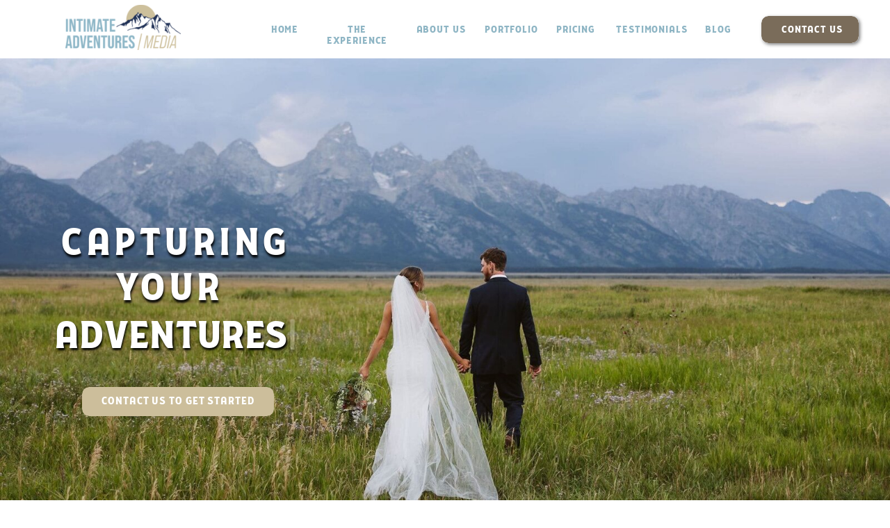

--- FILE ---
content_type: text/html; charset=UTF-8
request_url: https://intimateadventuresmedia.com/
body_size: 59475
content:
<!DOCTYPE html>
<html class="d" lang="">
  <head><meta charset="UTF-8" /><script>if(navigator.userAgent.match(/MSIE|Internet Explorer/i)||navigator.userAgent.match(/Trident\/7\..*?rv:11/i)){var href=document.location.href;if(!href.match(/[?&]nowprocket/)){if(href.indexOf("?")==-1){if(href.indexOf("#")==-1){document.location.href=href+"?nowprocket=1"}else{document.location.href=href.replace("#","?nowprocket=1#")}}else{if(href.indexOf("#")==-1){document.location.href=href+"&nowprocket=1"}else{document.location.href=href.replace("#","&nowprocket=1#")}}}}</script><script>class RocketLazyLoadScripts{constructor(){this.v="1.2.5.1",this.triggerEvents=["keydown","mousedown","mousemove","touchmove","touchstart","touchend","wheel"],this.userEventHandler=this._triggerListener.bind(this),this.touchStartHandler=this._onTouchStart.bind(this),this.touchMoveHandler=this._onTouchMove.bind(this),this.touchEndHandler=this._onTouchEnd.bind(this),this.clickHandler=this._onClick.bind(this),this.interceptedClicks=[],this.interceptedClickListeners=[],this._interceptClickListeners(this),window.addEventListener("pageshow",e=>{this.persisted=e.persisted,this.everythingLoaded&&this._triggerLastFunctions()}),document.addEventListener("DOMContentLoaded",()=>{this._preconnect3rdParties()}),this.delayedScripts={normal:[],async:[],defer:[]},this.trash=[],this.allJQueries=[]}_addUserInteractionListener(e){if(document.hidden){e._triggerListener();return}this.triggerEvents.forEach(t=>window.addEventListener(t,e.userEventHandler,{passive:!0})),window.addEventListener("touchstart",e.touchStartHandler,{passive:!0}),window.addEventListener("mousedown",e.touchStartHandler),document.addEventListener("visibilitychange",e.userEventHandler)}_removeUserInteractionListener(){this.triggerEvents.forEach(e=>window.removeEventListener(e,this.userEventHandler,{passive:!0})),document.removeEventListener("visibilitychange",this.userEventHandler)}_onTouchStart(e){"HTML"!==e.target.tagName&&(window.addEventListener("touchend",this.touchEndHandler),window.addEventListener("mouseup",this.touchEndHandler),window.addEventListener("touchmove",this.touchMoveHandler,{passive:!0}),window.addEventListener("mousemove",this.touchMoveHandler),e.target.addEventListener("click",this.clickHandler),this._disableOtherEventListeners(e.target,!0),this._renameDOMAttribute(e.target,"onclick","rocket-onclick"),this._pendingClickStarted())}_onTouchMove(e){window.removeEventListener("touchend",this.touchEndHandler),window.removeEventListener("mouseup",this.touchEndHandler),window.removeEventListener("touchmove",this.touchMoveHandler,{passive:!0}),window.removeEventListener("mousemove",this.touchMoveHandler),e.target.removeEventListener("click",this.clickHandler),this._disableOtherEventListeners(e.target,!1),this._renameDOMAttribute(e.target,"rocket-onclick","onclick"),this._pendingClickFinished()}_onTouchEnd(){window.removeEventListener("touchend",this.touchEndHandler),window.removeEventListener("mouseup",this.touchEndHandler),window.removeEventListener("touchmove",this.touchMoveHandler,{passive:!0}),window.removeEventListener("mousemove",this.touchMoveHandler)}_onClick(e){e.target.removeEventListener("click",this.clickHandler),this._disableOtherEventListeners(e.target,!1),this._renameDOMAttribute(e.target,"rocket-onclick","onclick"),this.interceptedClicks.push(e),e.preventDefault(),e.stopPropagation(),e.stopImmediatePropagation(),this._pendingClickFinished()}_replayClicks(){window.removeEventListener("touchstart",this.touchStartHandler,{passive:!0}),window.removeEventListener("mousedown",this.touchStartHandler),this.interceptedClicks.forEach(e=>{e.target.dispatchEvent(new MouseEvent("click",{view:e.view,bubbles:!0,cancelable:!0}))})}_interceptClickListeners(e){EventTarget.prototype.addEventListenerBase=EventTarget.prototype.addEventListener,EventTarget.prototype.addEventListener=function(t,i,r){"click"!==t||e.windowLoaded||i===e.clickHandler||e.interceptedClickListeners.push({target:this,func:i,options:r}),(this||window).addEventListenerBase(t,i,r)}}_disableOtherEventListeners(e,t){this.interceptedClickListeners.forEach(i=>{i.target===e&&(t?e.removeEventListener("click",i.func,i.options):e.addEventListener("click",i.func,i.options))}),e.parentNode!==document.documentElement&&this._disableOtherEventListeners(e.parentNode,t)}_waitForPendingClicks(){return new Promise(e=>{this._isClickPending?this._pendingClickFinished=e:e()})}_pendingClickStarted(){this._isClickPending=!0}_pendingClickFinished(){this._isClickPending=!1}_renameDOMAttribute(e,t,i){e.hasAttribute&&e.hasAttribute(t)&&(event.target.setAttribute(i,event.target.getAttribute(t)),event.target.removeAttribute(t))}_triggerListener(){this._removeUserInteractionListener(this),"loading"===document.readyState?document.addEventListener("DOMContentLoaded",this._loadEverythingNow.bind(this)):this._loadEverythingNow()}_preconnect3rdParties(){let e=[];document.querySelectorAll("script[type=rocketlazyloadscript][data-rocket-src]").forEach(t=>{let i=t.getAttribute("data-rocket-src");if(i&&0!==i.indexOf("data:")){0===i.indexOf("//")&&(i=location.protocol+i);try{let r=new URL(i).origin;r!==location.origin&&e.push({src:r,crossOrigin:t.crossOrigin||"module"===t.getAttribute("data-rocket-type")})}catch(n){}}}),e=[...new Map(e.map(e=>[JSON.stringify(e),e])).values()],this._batchInjectResourceHints(e,"preconnect")}async _loadEverythingNow(){this.lastBreath=Date.now(),this._delayEventListeners(this),this._delayJQueryReady(this),this._handleDocumentWrite(),this._registerAllDelayedScripts(),this._preloadAllScripts(),await this._loadScriptsFromList(this.delayedScripts.normal),await this._loadScriptsFromList(this.delayedScripts.defer),await this._loadScriptsFromList(this.delayedScripts.async);try{await this._triggerDOMContentLoaded(),await this._pendingWebpackRequests(this),await this._triggerWindowLoad()}catch(e){console.error(e)}window.dispatchEvent(new Event("rocket-allScriptsLoaded")),this.everythingLoaded=!0,this._waitForPendingClicks().then(()=>{this._replayClicks()}),this._emptyTrash()}_registerAllDelayedScripts(){document.querySelectorAll("script[type=rocketlazyloadscript]").forEach(e=>{e.hasAttribute("data-rocket-src")?e.hasAttribute("async")&&!1!==e.async?this.delayedScripts.async.push(e):e.hasAttribute("defer")&&!1!==e.defer||"module"===e.getAttribute("data-rocket-type")?this.delayedScripts.defer.push(e):this.delayedScripts.normal.push(e):this.delayedScripts.normal.push(e)})}async _transformScript(e){if(await this._littleBreath(),!0===e.noModule&&"noModule"in HTMLScriptElement.prototype){e.setAttribute("data-rocket-status","skipped");return}return new Promise(t=>{let i;function r(){(i||e).setAttribute("data-rocket-status","executed"),t()}try{if(navigator.userAgent.indexOf("Firefox/")>0||""===navigator.vendor)i=document.createElement("script"),[...e.attributes].forEach(e=>{let t=e.nodeName;"type"!==t&&("data-rocket-type"===t&&(t="type"),"data-rocket-src"===t&&(t="src"),i.setAttribute(t,e.nodeValue))}),e.text&&(i.text=e.text),i.hasAttribute("src")?(i.addEventListener("load",r),i.addEventListener("error",function(){i.setAttribute("data-rocket-status","failed"),t()}),setTimeout(()=>{i.isConnected||t()},1)):(i.text=e.text,r()),e.parentNode.replaceChild(i,e);else{let n=e.getAttribute("data-rocket-type"),s=e.getAttribute("data-rocket-src");n?(e.type=n,e.removeAttribute("data-rocket-type")):e.removeAttribute("type"),e.addEventListener("load",r),e.addEventListener("error",function(){e.setAttribute("data-rocket-status","failed"),t()}),s?(e.removeAttribute("data-rocket-src"),e.src=s):e.src="data:text/javascript;base64,"+window.btoa(unescape(encodeURIComponent(e.text)))}}catch(a){e.setAttribute("data-rocket-status","failed"),t()}})}async _loadScriptsFromList(e){let t=e.shift();return t&&t.isConnected?(await this._transformScript(t),this._loadScriptsFromList(e)):Promise.resolve()}_preloadAllScripts(){this._batchInjectResourceHints([...this.delayedScripts.normal,...this.delayedScripts.defer,...this.delayedScripts.async],"preload")}_batchInjectResourceHints(e,t){var i=document.createDocumentFragment();e.forEach(e=>{let r=e.getAttribute&&e.getAttribute("data-rocket-src")||e.src;if(r){let n=document.createElement("link");n.href=r,n.rel=t,"preconnect"!==t&&(n.as="script"),e.getAttribute&&"module"===e.getAttribute("data-rocket-type")&&(n.crossOrigin=!0),e.crossOrigin&&(n.crossOrigin=e.crossOrigin),e.integrity&&(n.integrity=e.integrity),i.appendChild(n),this.trash.push(n)}}),document.head.appendChild(i)}_delayEventListeners(e){let t={};function i(i,r){return t[r].eventsToRewrite.indexOf(i)>=0&&!e.everythingLoaded?"rocket-"+i:i}function r(e,r){var n;!t[n=e]&&(t[n]={originalFunctions:{add:n.addEventListener,remove:n.removeEventListener},eventsToRewrite:[]},n.addEventListener=function(){arguments[0]=i(arguments[0],n),t[n].originalFunctions.add.apply(n,arguments)},n.removeEventListener=function(){arguments[0]=i(arguments[0],n),t[n].originalFunctions.remove.apply(n,arguments)}),t[e].eventsToRewrite.push(r)}function n(t,i){let r=t[i];t[i]=null,Object.defineProperty(t,i,{get:()=>r||function(){},set(n){e.everythingLoaded?r=n:t["rocket"+i]=r=n}})}r(document,"DOMContentLoaded"),r(window,"DOMContentLoaded"),r(window,"load"),r(window,"pageshow"),r(document,"readystatechange"),n(document,"onreadystatechange"),n(window,"onload"),n(window,"onpageshow")}_delayJQueryReady(e){let t;function i(t){return e.everythingLoaded?t:t.split(" ").map(e=>"load"===e||0===e.indexOf("load.")?"rocket-jquery-load":e).join(" ")}function r(r){if(r&&r.fn&&!e.allJQueries.includes(r)){r.fn.ready=r.fn.init.prototype.ready=function(t){return e.domReadyFired?t.bind(document)(r):document.addEventListener("rocket-DOMContentLoaded",()=>t.bind(document)(r)),r([])};let n=r.fn.on;r.fn.on=r.fn.init.prototype.on=function(){return this[0]===window&&("string"==typeof arguments[0]||arguments[0]instanceof String?arguments[0]=i(arguments[0]):"object"==typeof arguments[0]&&Object.keys(arguments[0]).forEach(e=>{let t=arguments[0][e];delete arguments[0][e],arguments[0][i(e)]=t})),n.apply(this,arguments),this},e.allJQueries.push(r)}t=r}r(window.jQuery),Object.defineProperty(window,"jQuery",{get:()=>t,set(e){r(e)}})}async _pendingWebpackRequests(e){let t=document.querySelector("script[data-webpack]");async function i(){return new Promise(e=>{t.addEventListener("load",e),t.addEventListener("error",e)})}t&&(await i(),await e._requestAnimFrame(),await e._pendingWebpackRequests(e))}async _triggerDOMContentLoaded(){this.domReadyFired=!0,await this._littleBreath(),document.dispatchEvent(new Event("rocket-readystatechange")),await this._littleBreath(),document.rocketonreadystatechange&&document.rocketonreadystatechange(),await this._littleBreath(),document.dispatchEvent(new Event("rocket-DOMContentLoaded")),await this._littleBreath(),window.dispatchEvent(new Event("rocket-DOMContentLoaded"))}async _triggerWindowLoad(){await this._littleBreath(),document.dispatchEvent(new Event("rocket-readystatechange")),await this._littleBreath(),document.rocketonreadystatechange&&document.rocketonreadystatechange(),await this._littleBreath(),window.dispatchEvent(new Event("rocket-load")),await this._littleBreath(),window.rocketonload&&window.rocketonload(),await this._littleBreath(),this.allJQueries.forEach(e=>e(window).trigger("rocket-jquery-load")),await this._littleBreath();let e=new Event("rocket-pageshow");e.persisted=this.persisted,window.dispatchEvent(e),await this._littleBreath(),window.rocketonpageshow&&window.rocketonpageshow({persisted:this.persisted}),this.windowLoaded=!0}_triggerLastFunctions(){document.onreadystatechange&&document.onreadystatechange(),window.onload&&window.onload(),window.onpageshow&&window.onpageshow({persisted:this.persisted})}_handleDocumentWrite(){let e=new Map;document.write=document.writeln=function(t){let i=document.currentScript;i||console.error("WPRocket unable to document.write this: "+t);let r=document.createRange(),n=i.parentElement,s=e.get(i);void 0===s&&(s=i.nextSibling,e.set(i,s));let a=document.createDocumentFragment();r.setStart(a,0),a.appendChild(r.createContextualFragment(t)),n.insertBefore(a,s)}}async _littleBreath(){Date.now()-this.lastBreath>45&&(await this._requestAnimFrame(),this.lastBreath=Date.now())}async _requestAnimFrame(){return document.hidden?new Promise(e=>setTimeout(e)):new Promise(e=>requestAnimationFrame(e))}_emptyTrash(){this.trash.forEach(e=>e.remove())}static run(){let e=new RocketLazyLoadScripts;e._addUserInteractionListener(e)}}RocketLazyLoadScripts.run();</script>
    
    <meta name="viewport" content="width=device-width, initial-scale=1" />
    <title>Jackson Hole Elopement Photographer and Videographer</title><link rel="preload" as="style" href="https://fonts.googleapis.com/css?family=Playfair%20Display%3Aregular&#038;display=swap" /><link rel="stylesheet" href="https://fonts.googleapis.com/css?family=Playfair%20Display%3Aregular&#038;display=swap" media="print" onload="this.media='all'" /><noscript><link rel="stylesheet" href="https://fonts.googleapis.com/css?family=Playfair%20Display%3Aregular&#038;display=swap" /></noscript>
      <link rel="icon" type="image/png" href="//static.showit.co/200/6yXv25aISFyKKFXRSFzCZw/158954/square_logo.png" />
      <link rel="preconnect" href="https://static.showit.co" />
      <meta name="description" content="A Jackson Hole Elopement Photographer and Videographer team for couples who want an adventurous wedding experience" />
      <link rel="canonical" href="https://intimateadventuresmedia.com" />
      <meta property="og:image" content="https://static.showit.co/1200/3RCFivbfSE2LYODr4oZFBw/158954/screen_shot_2022-02-06_at_5_10_19_pm.png" />
    
    <link rel="preconnect" href="https://fonts.googleapis.com">
<link rel="preconnect" href="https://fonts.gstatic.com" crossorigin>

<style>
@font-face{font-family:REGULAR;src:url('//static.showit.co/file/XUWE3gMjSxKlJNQisS-44Q/158954/revivalistdisplay-regular-webfont.woff');}
 </style>
    <script id="init_data" type="application/json">
      {"mobile":{"w":320,"bgMediaType":"none","bgFillType":"color","bgColor":"#000000:0"},"desktop":{"w":1200,"defaultTrIn":{"type":"fade"},"defaultTrOut":{"type":"fade"},"bgColor":"#000000:0","bgMediaType":"none","bgFillType":"color"},"sid":"nkjpuyxqtg6wu3yaehrveg","break":768,"assetURL":"//static.showit.co","contactFormId":"158954/288112","cfAction":"aHR0cHM6Ly9jbGllbnRzZXJ2aWNlLnNob3dpdC5jby9jb250YWN0Zm9ybQ==","sgAction":"aHR0cHM6Ly9jbGllbnRzZXJ2aWNlLnNob3dpdC5jby9zb2NpYWxncmlk","blockData":[{"slug":"navigation","visible":"a","states":[{"d":{"bgFillType":"color","bgColor":"colors-7","bgMediaType":"none"},"m":{"bgFillType":"color","bgColor":"#000000:0","bgMediaType":"none"},"slug":"view-1"},{"d":{"bgFillType":"color","bgColor":"colors-7","bgMediaType":"none"},"m":{"bgFillType":"color","bgColor":"#000000:0","bgMediaType":"none"},"slug":"view-2"}],"d":{"h":84,"w":1200,"locking":{"side":"st","scrollOffset":1},"bgFillType":"color","bgColor":"colors-7","bgMediaType":"none"},"m":{"h":541,"w":320,"locking":{"side":"st","scrollOffset":1},"nature":"dH","bgFillType":"color","bgColor":"colors-7","bgMediaType":"none"},"stateTrans":[{},{}]},{"slug":"mobile-header","visible":"m","states":[],"d":{"h":100,"w":1200,"locking":{"scrollOffset":1},"bgFillType":"color","bgColor":"colors-7","bgMediaType":"none"},"m":{"h":81,"w":320,"locking":{"side":"st"},"stateTrIn":{"type":"none"},"stateTrOut":{"type":"none"},"bgFillType":"color","bgColor":"colors-7","bgMediaType":"none"}},{"slug":"title-canvas","visible":"a","states":[],"d":{"h":677,"w":1200,"bgFillType":"color","bgColor":"#000000:0","bgMediaType":"none"},"m":{"h":486,"w":320,"locking":{"scrollOffset":1},"bgFillType":"color","bgColor":"#000000:0","bgMediaType":"none"}},{"slug":"tag-line-mobile","visible":"m","states":[],"d":{"h":400,"w":1200,"bgFillType":"color","bgColor":"colors-7","bgMediaType":"none"},"m":{"h":247,"w":320,"nature":"dH","bgFillType":"color","bgColor":"colors-7","bgMediaType":"none"}},{"slug":"tag-line-desktop","visible":"d","states":[],"d":{"h":180,"w":1200,"stateTrIn":{"type":"none"},"stateTrOut":{"type":"none"},"bgFillType":"color","bgColor":"colors-1","bgMediaType":"none"},"m":{"h":200,"w":320,"nature":"dH","bgFillType":"color","bgColor":"colors-7","bgMediaType":"none"}},{"slug":"you-may-be-looking-to-elope-if","visible":"a","states":[],"d":{"h":1055,"w":1200,"trIn":{"type":"none"},"trOut":{"type":"none"},"stateTrIn":{"type":"none"},"stateTrOut":{"type":"none"},"bgFillType":"color","bgColor":"colors-7","bgMediaType":"image","bgImage":{"key":"pw5BgvT_QmGK41z9eJTz9Q/158954/white_with_photo_business_card_landscape_1.png","aspect_ratio":1.75,"title":"White with Photo Business Card Landscape (1)","type":"asset"},"bgOpacity":100,"bgPos":"cm","bgScale":"cover","bgScroll":"p"},"m":{"h":898,"w":320,"bgFillType":"color","bgColor":"colors-3","bgMediaType":"image","bgImage":{"key":"pw5BgvT_QmGK41z9eJTz9Q/158954/white_with_photo_business_card_landscape_1.png","aspect_ratio":1.75,"title":"White with Photo Business Card Landscape (1)","type":"asset"},"bgOpacity":100,"bgPos":"cm","bgScale":"cover","bgScroll":"p"},"ps":[{"trigger":"onscreen","type":"show"}]},{"slug":"idahoelopementphotoandvideo","visible":"a","states":[],"d":{"h":689,"w":1200,"stateTrIn":{"type":"none"},"stateTrOut":{"type":"none"},"bgFillType":"color","bgColor":"colors-3","bgMediaType":"image","bgImage":{"key":"Dm1qX0WJ1oOrZA-KIsnipA/158954/krissidrew-522.jpg","aspect_ratio":1.5,"title":"KrissiDrew-522","type":"asset"},"bgOpacity":83,"bgPos":"cm","bgScale":"cover","bgScroll":"x"},"m":{"h":500,"w":320,"bgFillType":"color","bgColor":"colors-7","bgMediaType":"image","bgImage":{"key":"8ddxLuhSmjc4XIF5vKP_Kw/158954/krissidrew-525.jpg","aspect_ratio":0.66667,"title":"KrissiDrew-525","type":"asset"},"bgOpacity":100,"bgPos":"cm","bgScale":"cover","bgScroll":"p"}},{"slug":"about-us","visible":"a","states":[{"d":{"bgFillType":"color","bgColor":"#000000:0","bgMediaType":"none"},"m":{"bgFillType":"color","bgColor":"#000000:0","bgMediaType":"none"},"slug":"view-1"}],"d":{"h":1051,"w":1200,"stateTrIn":{"type":"none"},"stateTrOut":{"type":"none"},"bgFillType":"color","bgColor":"colors-7","bgMediaType":"image","bgImage":{"key":"pw5BgvT_QmGK41z9eJTz9Q/158954/white_with_photo_business_card_landscape_1.png","aspect_ratio":1.75,"title":"White with Photo Business Card Landscape (1)","type":"asset"},"bgOpacity":100,"bgPos":"cm","bgScale":"cover","bgScroll":"p"},"m":{"h":992,"w":320,"bgFillType":"color","bgColor":"colors-7","bgMediaType":"image","bgImage":{"key":"pw5BgvT_QmGK41z9eJTz9Q/158954/white_with_photo_business_card_landscape_1.png","aspect_ratio":1.75,"title":"White with Photo Business Card Landscape (1)","type":"asset"},"bgOpacity":100,"bgPos":"cm","bgScale":"cover","bgScroll":"p"},"stateTrans":[{}]},{"slug":"what-is-an-intimate-adventure-elopement","visible":"a","states":[],"d":{"h":762,"w":1200,"stateTrIn":{"type":"none"},"stateTrOut":{"type":"none"},"bgFillType":"color","bgColor":"colors-7","bgMediaType":"image","bgOpacity":100,"bgPos":"cm","bgScale":"cover","bgScroll":"p"},"m":{"h":920,"w":320,"bgFillType":"color","bgColor":"colors-7","bgMediaType":"image","bgOpacity":100,"bgPos":"cm","bgScale":"cover","bgScroll":"p"}},{"slug":"why-should-you-elope-in-idaho","visible":"a","states":[],"d":{"h":764,"w":1200,"stateTrIn":{"type":"none"},"stateTrOut":{"type":"none"},"bgFillType":"color","bgColor":"colors-7","bgMediaType":"image","bgImage":{"key":"pw5BgvT_QmGK41z9eJTz9Q/158954/white_with_photo_business_card_landscape_1.png","aspect_ratio":1.75,"title":"White with Photo Business Card Landscape (1)","type":"asset"},"bgOpacity":100,"bgPos":"cm","bgScale":"cover","bgScroll":"p"},"m":{"h":569,"w":320,"bgFillType":"color","bgColor":"colors-7","bgMediaType":"image","bgImage":{"key":"pw5BgvT_QmGK41z9eJTz9Q/158954/white_with_photo_business_card_landscape_1.png","aspect_ratio":1.75,"title":"White with Photo Business Card Landscape (1)","type":"asset"},"bgOpacity":100,"bgPos":"cm","bgScale":"cover","bgScroll":"p"}},{"slug":"jessica-and-austin-review","visible":"a","states":[],"d":{"h":352,"w":1200,"stateTrIn":{"type":"none"},"stateTrOut":{"type":"none"},"bgFillType":"color","bgColor":"colors-7","bgMediaType":"none"},"m":{"h":404,"w":320,"bgFillType":"color","bgColor":"colors-7","bgMediaType":"none"}},{"slug":"how-does-eloping-work","visible":"a","states":[],"d":{"h":209,"w":1200,"stateTrIn":{"type":"none"},"stateTrOut":{"type":"none"},"bgFillType":"color","bgColor":"#000000:0","bgMediaType":"image","bgImage":{"key":"fN3e9UQfTm63_X1G2LU7Lg/158954/erikacody-284_websize.jpg","aspect_ratio":1.49953,"title":"ErikaCody-284_websize","type":"asset"},"bgOpacity":100,"bgPos":"lm","bgScale":"cover","bgScroll":"p"},"m":{"h":101,"w":320,"bgFillType":"color","bgColor":"#000000:0","bgMediaType":"image","bgImage":{"key":"fN3e9UQfTm63_X1G2LU7Lg/158954/erikacody-284_websize.jpg","aspect_ratio":1.49953,"title":"ErikaCody-284_websize","type":"asset"},"bgOpacity":100,"bgPos":"lm","bgScale":"cover","bgScroll":"p"}},{"slug":"how-it-works-1","visible":"a","states":[],"d":{"h":418,"w":1200,"bgFillType":"color","bgColor":"colors-7","bgMediaType":"image","bgImage":{"key":"pw5BgvT_QmGK41z9eJTz9Q/158954/white_with_photo_business_card_landscape_1.png","aspect_ratio":1.75,"title":"White with Photo Business Card Landscape (1)","type":"asset"},"bgOpacity":100,"bgPos":"cm","bgScale":"cover","bgScroll":"p"},"m":{"h":559,"w":320,"bgFillType":"color","bgColor":"colors-7","bgMediaType":"image","bgImage":{"key":"pw5BgvT_QmGK41z9eJTz9Q/158954/white_with_photo_business_card_landscape_1.png","aspect_ratio":1.75,"title":"White with Photo Business Card Landscape (1)","type":"asset"},"bgOpacity":100,"bgPos":"cm","bgScale":"cover","bgScroll":"p"}},{"slug":"review","visible":"a","states":[],"d":{"h":604,"w":1200,"stateTrIn":{"type":"none"},"stateTrOut":{"type":"none"},"bgFillType":"color","bgColor":"colors-7","bgMediaType":"image","bgOpacity":100,"bgPos":"cm","bgScale":"cover","bgScroll":"p"},"m":{"h":263,"w":320,"bgFillType":"color","bgColor":"colors-7","bgMediaType":"none"}},{"slug":"new-canvas-1","visible":"a","states":[],"d":{"h":659,"w":1200,"stateTrIn":{"type":"none"},"stateTrOut":{"type":"none"},"bgFillType":"color","bgColor":"colors-7","bgMediaType":"image","bgImage":{"key":"x5nDhNQiSi24RfxkU0PgAA/158954/lukeandabby-5681_websize.jpg","aspect_ratio":1.49953,"title":"LukeandAbby-5681_websize","type":"asset"},"bgOpacity":100,"bgPos":"lm","bgScale":"cover","bgScroll":"p"},"m":{"h":146,"w":320,"bgFillType":"color","bgColor":"colors-7","bgMediaType":"image","bgImage":{"key":"6f6sW8KEQyWIHbvTWA2-qQ/158954/lynseyaarondogs-1140_websize.jpg","aspect_ratio":1.49953,"title":"lynseyaarondogs-1140_websize","type":"asset"},"bgOpacity":100,"bgPos":"cm","bgScale":"cover","bgScroll":"p"}},{"slug":"reviews-2","visible":"m","states":[{"d":{"bgFillType":"color","bgColor":"#000000:0","bgMediaType":"none"},"m":{"bgFillType":"color","bgColor":"#000000:0","bgMediaType":"none"},"slug":"nate"},{"d":{"bgFillType":"color","bgColor":"#000000:0","bgMediaType":"none"},"m":{"bgFillType":"color","bgColor":"#000000:0","bgMediaType":"none"},"slug":"kami"},{"d":{"bgFillType":"color","bgColor":"#000000:0","bgMediaType":"none"},"m":{"bgFillType":"color","bgColor":"#000000:0","bgMediaType":"none"},"slug":"heather"},{"d":{"bgFillType":"color","bgColor":"#000000:0","bgMediaType":"none"},"m":{"bgFillType":"color","bgColor":"#000000:0","bgMediaType":"none"},"slug":"olivia"},{"d":{"bgFillType":"color","bgColor":"#000000:0","bgMediaType":"none"},"m":{"bgFillType":"color","bgColor":"#000000:0","bgMediaType":"none"},"slug":"stacy"},{"d":{"bgFillType":"color","bgColor":"#000000:0","bgMediaType":"none"},"m":{"bgFillType":"color","bgColor":"#000000:0","bgMediaType":"none"},"slug":"hannah"},{"d":{"bgFillType":"color","bgColor":"#000000:0","bgMediaType":"none"},"m":{"bgFillType":"color","bgColor":"#000000:0","bgMediaType":"none"},"slug":"kyndall"},{"d":{"bgFillType":"color","bgColor":"#000000:0","bgMediaType":"none"},"m":{"bgFillType":"color","bgColor":"#000000:0","bgMediaType":"none"},"slug":"danielle"},{"d":{"bgFillType":"color","bgColor":"#000000:0","bgMediaType":"none"},"m":{"bgFillType":"color","bgColor":"#000000:0","bgMediaType":"none"},"slug":"savannah"},{"d":{"bgFillType":"color","bgColor":"#000000:0","bgMediaType":"none"},"m":{"bgFillType":"color","bgColor":"#000000:0","bgMediaType":"none"},"slug":"janelle"},{"d":{"bgFillType":"color","bgColor":"#000000:0","bgMediaType":"none"},"m":{"bgFillType":"color","bgColor":"#000000:0","bgMediaType":"none"},"slug":"sam"},{"d":{"bgFillType":"color","bgColor":"#000000:0","bgMediaType":"none"},"m":{"bgFillType":"color","bgColor":"#000000:0","bgMediaType":"none"},"slug":"abby"},{"d":{"bgFillType":"color","bgColor":"#000000:0","bgMediaType":"none"},"m":{"bgFillType":"color","bgColor":"#000000:0","bgMediaType":"none"},"slug":"kellie"},{"d":{"bgFillType":"color","bgColor":"#000000:0","bgMediaType":"none"},"m":{"bgFillType":"color","bgColor":"#000000:0","bgMediaType":"none"},"slug":"sidnie"},{"d":{"bgFillType":"color","bgColor":"#000000:0","bgMediaType":"none"},"m":{"bgFillType":"color","bgColor":"#000000:0","bgMediaType":"none"},"slug":"brianna"},{"d":{"bgFillType":"color","bgColor":"#000000:0","bgMediaType":"none"},"m":{"bgFillType":"color","bgColor":"#000000:0","bgMediaType":"none"},"slug":"jamie"},{"d":{"bgFillType":"color","bgColor":"#000000:0","bgMediaType":"none"},"m":{"bgFillType":"color","bgColor":"#000000:0","bgMediaType":"none"},"slug":"lynsey"},{"d":{"bgFillType":"color","bgColor":"#000000:0","bgMediaType":"none"},"m":{"bgFillType":"color","bgColor":"#000000:0","bgMediaType":"none"},"slug":"candace"},{"d":{"bgFillType":"color","bgColor":"#000000:0","bgMediaType":"none"},"m":{"bgFillType":"color","bgColor":"#000000:0","bgMediaType":"none"},"slug":"brittany"}],"d":{"h":640,"w":1200,"stateTrIn":{"type":"none"},"stateTrOut":{"type":"none"},"bgFillType":"color","bgColor":"colors-7","bgMediaType":"none"},"m":{"h":559,"w":320,"bgFillType":"color","bgColor":"colors-7","bgMediaType":"none"},"stateTrans":[{},{},{},{},{},{},{},{},{},{},{},{},{},{},{},{},{},{},{}]},{"slug":"reviews-1","visible":"d","states":[{"d":{"bgFillType":"color","bgColor":"#000000:0","bgMediaType":"none"},"m":{"bgFillType":"color","bgColor":"#000000:0","bgMediaType":"none"},"slug":"nate"},{"d":{"bgFillType":"color","bgColor":"#000000:0","bgMediaType":"none"},"m":{"bgFillType":"color","bgColor":"#000000:0","bgMediaType":"none"},"slug":"kami"},{"d":{"bgFillType":"color","bgColor":"#000000:0","bgMediaType":"none"},"m":{"bgFillType":"color","bgColor":"#000000:0","bgMediaType":"none"},"slug":"heather"},{"d":{"bgFillType":"color","bgColor":"#000000:0","bgMediaType":"none"},"m":{"bgFillType":"color","bgColor":"#000000:0","bgMediaType":"none"},"slug":"olivia"},{"d":{"bgFillType":"color","bgColor":"#000000:0","bgMediaType":"none"},"m":{"bgFillType":"color","bgColor":"#000000:0","bgMediaType":"none"},"slug":"hannah"},{"d":{"bgFillType":"color","bgColor":"#000000:0","bgMediaType":"none"},"m":{"bgFillType":"color","bgColor":"#000000:0","bgMediaType":"none"},"slug":"kyndall"},{"d":{"bgFillType":"color","bgColor":"#000000:0","bgMediaType":"none"},"m":{"bgFillType":"color","bgColor":"#000000:0","bgMediaType":"none"},"slug":"danielle"},{"d":{"bgFillType":"color","bgColor":"#000000:0","bgMediaType":"none"},"m":{"bgFillType":"color","bgColor":"#000000:0","bgMediaType":"none"},"slug":"savannah"},{"d":{"bgFillType":"color","bgColor":"#000000:0","bgMediaType":"none"},"m":{"bgFillType":"color","bgColor":"#000000:0","bgMediaType":"none"},"slug":"janelle"},{"d":{"bgFillType":"color","bgColor":"#000000:0","bgMediaType":"none"},"m":{"bgFillType":"color","bgColor":"#000000:0","bgMediaType":"none"},"slug":"sam"},{"d":{"bgFillType":"color","bgColor":"#000000:0","bgMediaType":"none"},"m":{"bgFillType":"color","bgColor":"#000000:0","bgMediaType":"none"},"slug":"abby"},{"d":{"bgFillType":"color","bgColor":"#000000:0","bgMediaType":"none"},"m":{"bgFillType":"color","bgColor":"#000000:0","bgMediaType":"none"},"slug":"stacy"},{"d":{"bgFillType":"color","bgColor":"#000000:0","bgMediaType":"none"},"m":{"bgFillType":"color","bgColor":"#000000:0","bgMediaType":"none"},"slug":"kellie"},{"d":{"bgFillType":"color","bgColor":"#000000:0","bgMediaType":"none"},"m":{"bgFillType":"color","bgColor":"#000000:0","bgMediaType":"none"},"slug":"amelia"},{"d":{"bgFillType":"color","bgColor":"#000000:0","bgMediaType":"none"},"m":{"bgFillType":"color","bgColor":"#000000:0","bgMediaType":"none"},"slug":"sidnie"},{"d":{"bgFillType":"color","bgColor":"#000000:0","bgMediaType":"none"},"m":{"bgFillType":"color","bgColor":"#000000:0","bgMediaType":"none"},"slug":"abbie"},{"d":{"bgFillType":"color","bgColor":"#000000:0","bgMediaType":"none"},"m":{"bgFillType":"color","bgColor":"#000000:0","bgMediaType":"none"},"slug":"brianna-and-jayce"},{"d":{"bgFillType":"color","bgColor":"#000000:0","bgMediaType":"none"},"m":{"bgFillType":"color","bgColor":"#000000:0","bgMediaType":"none"},"slug":"jamie"},{"d":{"bgFillType":"color","bgColor":"#000000:0","bgMediaType":"none"},"m":{"bgFillType":"color","bgColor":"#000000:0","bgMediaType":"none"},"slug":"lyndsey"},{"d":{"bgFillType":"color","bgColor":"#000000:0","bgMediaType":"none"},"m":{"bgFillType":"color","bgColor":"#000000:0","bgMediaType":"none"},"slug":"gabby"},{"d":{"bgFillType":"color","bgColor":"#000000:0","bgMediaType":"none"},"m":{"bgFillType":"color","bgColor":"#000000:0","bgMediaType":"none"},"slug":"candace"},{"d":{"bgFillType":"color","bgColor":"#000000:0","bgMediaType":"none"},"m":{"bgFillType":"color","bgColor":"#000000:0","bgMediaType":"none"},"slug":"brittany"}],"d":{"h":750,"w":1200,"stateTrIn":{"type":"none"},"stateTrOut":{"type":"none"},"bgFillType":"color","bgColor":"colors-7","bgMediaType":"none"},"m":{"h":700,"w":320,"bgFillType":"color","bgColor":"colors-7","bgMediaType":"none"},"stateTrans":[{},{},{},{},{},{},{},{},{},{},{},{},{},{},{},{},{},{},{},{},{},{}]},{"slug":"featured","visible":"a","states":[],"d":{"h":245,"w":1200,"stateTrIn":{"type":"none"},"stateTrOut":{"type":"none"},"bgFillType":"color","bgColor":"colors-7","bgMediaType":"none"},"m":{"h":110,"w":320,"bgFillType":"color","bgColor":"colors-7","bgMediaType":"none"}},{"slug":"categories","visible":"a","states":[],"d":{"h":542,"w":1200,"stateTrIn":{"type":"none"},"stateTrOut":{"type":"none"},"bgFillType":"color","bgColor":"colors-7","bgMediaType":"image","bgImage":{"key":"CnMQhcycRs-r6Nlr36gAAg/158954/kamialex--2.jpg","aspect_ratio":1.50037,"title":"kamialex--2","type":"asset"},"bgOpacity":100,"bgPos":"cm","bgScale":"cover","bgScroll":"f"},"m":{"h":192,"w":320,"bgFillType":"color","bgColor":"colors-7","bgMediaType":"image","bgImage":{"key":"CnMQhcycRs-r6Nlr36gAAg/158954/kamialex--2.jpg","aspect_ratio":1.50037,"title":"kamialex--2","type":"asset"},"bgOpacity":100,"bgPos":"cm","bgScale":"cover","bgScroll":"p"}},{"slug":"new-canvas","visible":"a","states":[],"d":{"h":324,"w":1200,"stateTrIn":{"type":"none"},"stateTrOut":{"type":"none"},"bgFillType":"color","bgColor":"colors-7","bgMediaType":"image","bgImage":{"key":"pw5BgvT_QmGK41z9eJTz9Q/158954/white_with_photo_business_card_landscape_1.png","aspect_ratio":1.75,"title":"White with Photo Business Card Landscape (1)","type":"asset"},"bgOpacity":100,"bgPos":"cm","bgScale":"cover","bgScroll":"p"},"m":{"h":274,"w":320,"bgFillType":"color","bgColor":"colors-7","bgMediaType":"image","bgImage":{"key":"pw5BgvT_QmGK41z9eJTz9Q/158954/white_with_photo_business_card_landscape_1.png","aspect_ratio":1.75,"title":"White with Photo Business Card Landscape (1)","type":"asset"},"bgOpacity":100,"bgPos":"cm","bgScale":"cover","bgScroll":"p"}},{"slug":"instagram","visible":"a","states":[],"d":{"h":308,"w":1200,"stateTrIn":{"type":"page"},"stateTrOut":{"type":"page"},"bgFillType":"color","bgColor":"colors-2","bgMediaType":"image","bgImage":{"key":"pw5BgvT_QmGK41z9eJTz9Q/158954/white_with_photo_business_card_landscape_1.png","aspect_ratio":1.75,"title":"White with Photo Business Card Landscape (1)","type":"asset"},"bgOpacity":100,"bgPos":"cm","bgScale":"cover","bgScroll":"p"},"m":{"h":224,"w":320,"stateTrIn":{"type":"page"},"stateTrOut":{"type":"page"},"bgFillType":"color","bgColor":"colors-2","bgMediaType":"image","bgImage":{"key":"pw5BgvT_QmGK41z9eJTz9Q/158954/white_with_photo_business_card_landscape_1.png","aspect_ratio":1.75,"title":"White with Photo Business Card Landscape (1)","type":"asset"},"bgOpacity":100,"bgPos":"cm","bgScale":"cover","bgScroll":"p"}},{"slug":"credits","visible":"a","states":[],"d":{"h":470,"w":1200,"bgFillType":"color","bgColor":"colors-7","bgMediaType":"none"},"m":{"h":458,"w":320,"bgFillType":"color","bgColor":"colors-7","bgMediaType":"none"}}],"elementData":[{"type":"icon","visible":"m","id":"navigation_view-1_0","blockId":"navigation","m":{"x":274,"y":19,"w":23,"h":21,"a":0},"d":{"x":-785,"y":389,"w":100,"h":469,"a":0},"pc":[{"type":"show","block":"mobile-header"},{"type":"hide","block":"navigation"}]},{"type":"graphic","visible":"d","id":"navigation_view-1_1","blockId":"navigation","m":{"x":100,"y":11,"w":120,"h":47,"a":0},"d":{"x":54,"y":7,"w":166,"h":65,"a":0},"c":{"key":"5qE6TEu8Sb-kIt-CA7lOSw/158954/logo-1.png","aspect_ratio":2.54281}},{"type":"simple","visible":"a","id":"navigation_view-1_2","blockId":"navigation","m":{"x":86,"y":377,"w":150,"h":50,"a":0},"d":{"x":1055,"y":23,"w":140,"h":39,"a":0}},{"type":"text","visible":"a","id":"navigation_view-1_3","blockId":"navigation","m":{"x":134,"y":300,"w":54,"h":17,"a":0},"d":{"x":969,"y":35,"w":48,"h":16,"a":0}},{"type":"text","visible":"a","id":"navigation_view-1_4","blockId":"navigation","m":{"x":80,"y":337,"w":164,"h":17,"a":0},"d":{"x":843,"y":35,"w":109,"h":16,"a":0}},{"type":"text","visible":"a","id":"navigation_view-1_5","blockId":"navigation","m":{"x":95,"y":394,"w":140,"h":22,"a":0},"d":{"x":1084,"y":35,"w":93,"h":16,"a":0},"pc":[{"type":"hide","block":"navigation"}]},{"type":"text","visible":"a","id":"navigation_view-1_6","blockId":"navigation","m":{"x":32,"y":266,"w":257,"h":15,"a":0},"d":{"x":757,"y":35,"w":62,"h":16,"a":0}},{"type":"text","visible":"a","id":"navigation_view-1_7","blockId":"navigation","m":{"x":102,"y":226,"w":118,"h":21,"a":0},"d":{"x":657,"y":35,"w":76,"h":15,"a":0}},{"type":"text","visible":"a","id":"navigation_view-1_8","blockId":"navigation","m":{"x":102,"y":188,"w":117,"h":21,"a":0},"d":{"x":556,"y":35,"w":76,"h":15,"a":0}},{"type":"text","visible":"a","id":"navigation_view-1_9","blockId":"navigation","m":{"x":132,"y":112,"w":57,"h":21,"a":0},"d":{"x":348,"y":35,"w":43,"h":15,"a":0},"pc":[{"type":"hide","block":"navigation"},{"type":"show","block":"mobile-header"}]},{"type":"icon","visible":"m","id":"navigation_view-1_10","blockId":"navigation","m":{"x":221,"y":224,"w":16,"h":22,"a":0},"d":{"x":550,"y":11,"w":100,"h":100,"a":0}},{"type":"text","visible":"a","id":"navigation_view-1_11","blockId":"navigation","m":{"x":67,"y":151,"w":188,"h":21,"a":0},"d":{"x":415,"y":35,"w":117,"h":15,"a":0}},{"type":"icon","visible":"m","id":"navigation_view-2_0","blockId":"navigation","m":{"x":274,"y":19,"w":23,"h":21,"a":0},"d":{"x":-785,"y":389,"w":100,"h":469,"a":0},"pc":[{"type":"show","block":"mobile-header"},{"type":"hide","block":"navigation"}]},{"type":"graphic","visible":"d","id":"navigation_view-2_1","blockId":"navigation","m":{"x":100,"y":11,"w":120,"h":47,"a":0},"d":{"x":54,"y":7,"w":166,"h":65,"a":0},"c":{"key":"5qE6TEu8Sb-kIt-CA7lOSw/158954/logo-1.png","aspect_ratio":2.54281}},{"type":"simple","visible":"d","id":"navigation_view-2_2","blockId":"navigation","m":{"x":48,"y":81,"w":224,"h":378.7,"a":0},"d":{"x":643,"y":28,"w":103,"h":110,"a":0}},{"type":"simple","visible":"a","id":"navigation_view-2_3","blockId":"navigation","m":{"x":86,"y":357,"w":150,"h":50,"a":0},"d":{"x":1055,"y":23,"w":140,"h":39,"a":0}},{"type":"text","visible":"d","id":"navigation_view-2_4","blockId":"navigation","m":{"x":134,"y":300,"w":54,"h":17,"a":0},"d":{"x":969,"y":35,"w":48,"h":16,"a":0}},{"type":"text","visible":"a","id":"navigation_view-2_5","blockId":"navigation","m":{"x":95,"y":374,"w":140,"h":22,"a":0},"d":{"x":1082,"y":35,"w":93,"h":16,"a":0},"pc":[{"type":"hide","block":"navigation"}]},{"type":"text","visible":"d","id":"navigation_view-2_6","blockId":"navigation","m":{"x":32,"y":267,"w":257,"h":15,"a":0},"d":{"x":757,"y":35,"w":62,"h":16,"a":0}},{"type":"text","visible":"d","id":"navigation_view-2_7","blockId":"navigation","m":{"x":102,"y":229,"w":118,"h":21,"a":0},"d":{"x":657,"y":35,"w":76,"h":15,"a":0}},{"type":"text","visible":"d","id":"navigation_view-2_8","blockId":"navigation","m":{"x":102,"y":190,"w":117,"h":21,"a":0},"d":{"x":556,"y":35,"w":76,"h":15,"a":0}},{"type":"text","visible":"d","id":"navigation_view-2_9","blockId":"navigation","m":{"x":132,"y":112,"w":57,"h":21,"a":0},"d":{"x":348,"y":35,"w":43,"h":15,"a":0},"pc":[{"type":"hide","block":"navigation"},{"type":"show","block":"mobile-header"}]},{"type":"text","visible":"d","id":"navigation_view-2_11","blockId":"navigation","m":{"x":79,"y":151,"w":164,"h":21,"a":0},"d":{"x":415,"y":35,"w":117,"h":15,"a":0}},{"type":"text","visible":"a","id":"navigation_view-2_12","blockId":"navigation","m":{"x":84,"y":230,"w":153,"h":27,"a":0},"d":{"x":670,"y":84,"w":49,"h":17,"a":0}},{"type":"text","visible":"a","id":"navigation_view-2_13","blockId":"navigation","m":{"x":92,"y":195,"w":137,"h":35,"a":0},"d":{"x":670,"y":58,"w":49,"h":17,"a":0}},{"type":"icon","visible":"m","id":"navigation_view-2_14","blockId":"navigation","m":{"x":120,"y":275,"w":12,"h":17,"a":-180},"d":{"x":550,"y":11,"w":100,"h":100,"a":0}},{"type":"text","visible":"m","id":"navigation_view-2_15","blockId":"navigation","m":{"x":100,"y":274,"w":118,"h":28,"a":0},"d":{"x":548,"y":48,"w":105,"h":25,"a":0}},{"type":"icon","visible":"d","id":"navigation_view-2_16","blockId":"navigation","m":{"x":135,"y":246,"w":50,"h":50,"a":0},"d":{"x":683,"y":112,"w":24,"h":27,"a":-90}},{"type":"line","visible":"d","id":"navigation_view-2_17","blockId":"navigation","m":{"x":48,"y":269,"w":224,"h":3,"a":0},"d":{"x":643,"y":111,"w":103,"h":1,"a":0}},{"type":"text","visible":"d","id":"navigation_view-2_18","blockId":"navigation","m":{"x":79,"y":319,"w":164,"h":17,"a":0},"d":{"x":843,"y":35,"w":109,"h":16,"a":0}},{"type":"graphic","visible":"a","id":"mobile-header_0","blockId":"mobile-header","m":{"x":103,"y":18,"w":115,"h":45,"a":0},"d":{"x":530,"y":15,"w":141,"h":55,"a":0},"c":{"key":"5qE6TEu8Sb-kIt-CA7lOSw/158954/logo-1.png","aspect_ratio":2.54281}},{"type":"icon","visible":"m","id":"mobile-header_1","blockId":"mobile-header","m":{"x":251,"y":22,"w":47,"h":40,"a":0},"d":{"x":-785,"y":389,"w":100,"h":469,"a":0},"pc":[{"type":"show","block":"navigation"},{"type":"hide","block":"mobile-header"}]},{"type":"gallery","visible":"d","id":"title-canvas_0","blockId":"title-canvas","m":{"x":0,"y":-83,"w":320,"h":569,"a":0},"d":{"x":0,"y":-43,"w":1200,"h":721,"a":0,"lockH":"s","g":{"aa":2.5,"tranTime":0.25}},"imgs":[{"key":"yo8ooVbz9zdqCFHCXFwn3g/158954/macynate-152.jpg","ar":1.5,"desc":"stunning couple at diamond cross ranch in moran wy with a horse with the tetons"},{"key":"AXlFA3r7RlCu6SLrMNsb8Q/158954/sneakpeeksj_b-0690.jpg","ar":1.50037},{"key":"v-ZXg1L6SpyGwiG_bH5ZPQ/158954/tester-.jpg","ar":1.50012,"desc":"stunning wedding coupe standing in front of the Grand Teton"},{"key":"KwGfg95FaXEdKfZ-iirLYA/158954/savannahmaxwellfinal-329.jpg","ar":1.49986},{"key":"HU29UMQp1ZiKYgfLGgQn0w/158954/emilycoysneaks-37.jpg","ar":1.50014},{"key":"21VgyM8DStCbbKjbOE5PMA/158954/oliviatayloriam-892.jpg","ar":1.49985},{"key":"M8MkDRnMSd6bAWkv9kM3Zg/158954/testerphoto-1.jpg","ar":1.5},{"key":"FPN57OEsTBuOPlGIqIalrw/158954/sneakpeeks-7037_1.jpg","ar":1.50037},{"key":"-iteFsZWR9S4uihlTHq2Zw/158954/nicolejordan-299.jpg","ar":1.50014},{"key":"8WuJ6NqZTSuf2l5awgRsIQ/158954/grandtetonnationalparkelopement-47.jpg","ar":1.5,"desc":"A bride and a groom in front of a snow covered field by the Grand Teton in Grand Teton National Park"},{"key":"ynU2BsMqTuS9CW986Gza7A/158954/stanleyidahowedding-9.jpg","ar":1.5,"desc":"a couple standing on top of a mountain in the Sawtooth Mountain Range near stanley, idaho"}],"ch":1,"gal":"simple"},{"type":"gallery","visible":"m","id":"title-canvas_1","blockId":"title-canvas","m":{"x":-7,"y":0,"w":337,"h":496,"a":0,"gs":{"t":"cover"}},"d":{"x":10,"y":-73,"w":1200,"h":821,"a":0},"imgs":[{"key":"fx2FhsO5db2i5nd5Tixkig/158954/macynate-155.jpg","ar":0.66661},{"key":"F7JDI4cCRPyc6-3qEMr25w/158954/kamialex-0719.jpg","ar":0.66667},{"key":"-Nl-p-MfSjCyRlgTKG9YfA/158954/savannahmaxwellfinal-575.jpg","ar":0.66673,"desc":"couple that just got married walking around in front of the grand teton"},{"key":"3DlTPZDYQfiX1r-g_b35NA/158954/samandben-646_websizeedit.jpg","ar":0.66688},{"key":"jy9tM-xpFjzMuzI4pSsDGw/158954/kaitlinhenrysneaks-86.jpg","ar":0.66661},{"key":"cWbKLX8KS7q-BGZYeKiwnQ/158954/oliviataylor-261.jpg","ar":0.67587},{"key":"LH6i9c_IQZm5gEtUV3v1Cw/158954/sneakpeeksj_b-0671.jpg","ar":0.66667},{"key":"uYJc3f73VOMtpa1VjOrrUQ/158954/emilycoysneaks-78.jpg","ar":0.66673,"desc":"couple with horses at diamond cross ranch in jackson wy"},{"key":"Wyj4LM5pRkKS-CVdgjFBaA/158954/testers1--5_1.jpg","ar":0.66667},{"key":"g4ay5IpFTVqtPH6UhbqhtA/158954/erikacody-119_websize.jpg","ar":0.66688},{"key":"HiO47Ci-R9KEe5DyXYXCIw/158954/nicolejordan-331.jpg","ar":0.6666},{"key":"QqL1378OTyy0t7yC8ifaFw/158954/grandtetonnationalparkelopement-53.jpg","ar":0.6665},{"key":"4f-5LwM-RZqGIpf_cRTdLg/158954/lukeandabby-6477_websize.jpg","ar":0.66688}],"ch":1,"gal":"simple"},{"type":"text","visible":"a","id":"title-canvas_2","blockId":"title-canvas","m":{"x":72,"y":44,"w":177,"h":32,"a":0,"o":100},"d":{"x":48,"y":234,"w":318,"h":124,"a":0}},{"type":"text","visible":"a","id":"title-canvas_3","blockId":"title-canvas","m":{"x":72,"y":78,"w":177,"h":28,"a":0,"o":100},"d":{"x":36,"y":299,"w":335,"h":57,"a":0}},{"type":"iframe","visible":"a","id":"title-canvas_8","blockId":"title-canvas","m":{"x":70,"y":111,"w":181,"h":32,"a":0},"d":{"x":-82,"y":372,"w":429,"h":83,"a":0}},{"type":"simple","visible":"a","id":"title-canvas_9","blockId":"title-canvas","m":{"x":58,"y":431,"w":201,"h":33,"a":0},"d":{"x":78,"y":473,"w":276,"h":42,"a":0}},{"type":"text","visible":"a","id":"title-canvas_10","blockId":"title-canvas","m":{"x":58,"y":442,"w":205,"h":11,"a":0},"d":{"x":104,"y":486,"w":224,"h":17,"a":0}},{"type":"text","visible":"a","id":"tag-line-mobile_0","blockId":"tag-line-mobile","m":{"x":34,"y":67,"w":253,"h":39,"a":0,"trIn":{"cl":"fadeIn","d":"0.5","dl":"0"}},"d":{"x":292,"y":62,"w":617,"h":56,"a":0}},{"type":"text","visible":"a","id":"tag-line-mobile_1","blockId":"tag-line-mobile","m":{"x":24,"y":128,"w":272,"h":94,"a":0,"trIn":{"cl":"fadeIn","d":"0.5","dl":"0"}},"d":{"x":336,"y":108,"w":529,"h":178,"a":0}},{"type":"text","visible":"a","id":"tag-line-mobile_2","blockId":"tag-line-mobile","m":{"x":16,"y":22,"w":288,"h":28,"a":0},"d":{"x":196,"y":28,"w":807,"h":25,"a":0}},{"type":"text","visible":"a","id":"tag-line-desktop_0","blockId":"tag-line-desktop","m":{"x":34,"y":53,"w":253,"h":28,"a":0},"d":{"x":160,"y":58,"w":881,"h":51,"a":0}},{"type":"text","visible":"a","id":"tag-line-desktop_1","blockId":"tag-line-desktop","m":{"x":28,"y":95,"w":265,"h":74,"a":0},"d":{"x":77,"y":21,"w":1047,"h":27,"a":0}},{"type":"text","visible":"a","id":"tag-line-desktop_2","blockId":"tag-line-desktop","m":{"x":29,"y":19,"w":267,"h":22,"a":0},"d":{"x":55,"y":123,"w":1090,"h":25,"a":0}},{"type":"text","visible":"a","id":"you-may-be-looking-to-elope-if_0","blockId":"you-may-be-looking-to-elope-if","m":{"x":11,"y":24,"w":296,"h":65,"a":0},"d":{"x":43,"y":46,"w":1115,"h":95,"a":0}},{"type":"text","visible":"a","id":"you-may-be-looking-to-elope-if_1","blockId":"you-may-be-looking-to-elope-if","m":{"x":38,"y":95,"w":245,"h":14,"a":0},"d":{"x":368,"y":171,"w":464,"h":20,"a":0}},{"type":"graphic","visible":"a","id":"you-may-be-looking-to-elope-if_2","blockId":"you-may-be-looking-to-elope-if","m":{"x":-1,"y":138,"w":321,"h":406,"a":0,"gs":{"s":0,"t":"zoom","x":50,"p":100,"y":100}},"d":{"x":556,"y":235,"w":512,"h":646,"a":0,"gs":{"s":100}},"c":{"key":"Cv9QndKWScCBdq0PDEg7bA/158954/sneakpeeks-7964_1.jpg","aspect_ratio":0.66667}},{"type":"simple","visible":"a","id":"you-may-be-looking-to-elope-if_3","blockId":"you-may-be-looking-to-elope-if","m":{"x":22,"y":473,"w":276,"h":425,"a":0},"d":{"x":132,"y":290,"w":483,"h":537,"a":0}},{"type":"text","visible":"a","id":"you-may-be-looking-to-elope-if_4","blockId":"you-may-be-looking-to-elope-if","m":{"x":46,"y":504,"w":199,"h":41,"a":0},"d":{"x":170,"y":331,"w":356,"h":98,"a":0}},{"type":"text","visible":"a","id":"you-may-be-looking-to-elope-if_5","blockId":"you-may-be-looking-to-elope-if","m":{"x":38,"y":562,"w":215,"h":183,"a":0},"d":{"x":181,"y":447,"w":386,"h":244,"a":0}},{"type":"simple","visible":"a","id":"you-may-be-looking-to-elope-if_6","blockId":"you-may-be-looking-to-elope-if","m":{"x":46,"y":769,"w":193,"h":42,"a":0},"d":{"x":170,"y":719,"w":301,"h":73,"a":0}},{"type":"text","visible":"a","id":"you-may-be-looking-to-elope-if_7","blockId":"you-may-be-looking-to-elope-if","m":{"x":54,"y":781,"w":177,"h":23,"a":0},"d":{"x":205,"y":740,"w":232,"h":31,"a":0}},{"type":"graphic","visible":"d","id":"you-may-be-looking-to-elope-if_8","blockId":"you-may-be-looking-to-elope-if","m":{"x":22,"y":776,"w":276,"h":92,"a":0},"d":{"x":258,"y":942,"w":684,"h":112,"a":0,"lockH":"s"},"c":{"key":"Nx_tnYmVTCi2IfMj8wxN8w/158954/brownteton.png","aspect_ratio":2.82845}},{"type":"graphic","visible":"m","id":"you-may-be-looking-to-elope-if_9","blockId":"you-may-be-looking-to-elope-if","m":{"x":19,"y":830,"w":283,"h":69,"a":0},"d":{"x":180,"y":385,"w":840,"h":297,"a":0},"c":{"key":"YGHRlFh4Qt2s8vsR4lGzpQ/158954/screen_shot_2023-07-27_at_8_16_39_pm.png","aspect_ratio":2.82845}},{"type":"text","visible":"a","id":"idahoelopementphotoandvideo_0","blockId":"idahoelopementphotoandvideo","m":{"x":21,"y":143,"w":278,"h":26,"a":0},"d":{"x":57,"y":286,"w":1086,"h":38,"a":0}},{"type":"text","visible":"a","id":"idahoelopementphotoandvideo_1","blockId":"idahoelopementphotoandvideo","m":{"x":31,"y":184,"w":258,"h":98,"a":0},"d":{"x":117,"y":346,"w":966,"h":75,"a":0}},{"type":"text","visible":"a","id":"idahoelopementphotoandvideo_2","blockId":"idahoelopementphotoandvideo","m":{"x":31,"y":100,"w":258,"h":28,"a":0},"d":{"x":130,"y":233,"w":966,"h":25,"a":0}},{"type":"simple","visible":"a","id":"idahoelopementphotoandvideo_3","blockId":"idahoelopementphotoandvideo","m":{"x":69,"y":417,"w":183,"h":35,"a":0},"d":{"x":450,"y":456,"w":301,"h":73,"a":0}},{"type":"text","visible":"a","id":"idahoelopementphotoandvideo_4","blockId":"idahoelopementphotoandvideo","m":{"x":79,"y":429,"w":162,"h":11,"a":0},"d":{"x":485,"y":482,"w":232,"h":21,"a":0}},{"type":"text","visible":"a","id":"about-us_view-1_0","blockId":"about-us","m":{"x":171,"y":878,"w":149,"h":8,"a":0},"d":{"x":845,"y":1039,"w":355,"h":12,"a":0}},{"type":"graphic","visible":"a","id":"about-us_view-1_1","blockId":"about-us","m":{"x":21,"y":119,"w":279,"h":317,"a":0},"d":{"x":66,"y":287,"w":522,"h":667,"a":0,"gs":{"t":"cover","p":200,"y":50,"x":40,"s":50}},"c":{"key":"H58Mua7MeHD02dXZ5iWIUg/158954/laurenmatttt-8_1.jpg","aspect_ratio":0.6666}},{"type":"text","visible":"a","id":"about-us_view-1_2","blockId":"about-us","m":{"x":23,"y":41,"w":275,"h":18,"a":0},"d":{"x":309,"y":66,"w":582,"h":35,"a":0}},{"type":"text","visible":"a","id":"about-us_view-1_3","blockId":"about-us","m":{"x":34,"y":73,"w":254,"h":22,"a":0},"d":{"x":216,"y":113,"w":769,"h":22,"a":0}},{"type":"text","visible":"a","id":"about-us_view-1_4","blockId":"about-us","m":{"x":28,"y":534,"w":264,"h":365,"a":0},"d":{"x":652,"y":345,"w":479,"h":493,"a":0}},{"type":"simple","visible":"a","id":"about-us_view-1_5","blockId":"about-us","m":{"x":75,"y":920,"w":171,"h":41,"a":0},"d":{"x":741,"y":887,"w":301,"h":67,"a":0}},{"type":"text","visible":"a","id":"about-us_view-1_6","blockId":"about-us","m":{"x":93,"y":935,"w":132,"h":11,"a":0},"d":{"x":776,"y":912,"w":232,"h":18,"a":0}},{"type":"text","visible":"a","id":"about-us_view-1_7","blockId":"about-us","m":{"x":21,"y":456,"w":279,"h":62,"a":0},"d":{"x":36,"y":189,"w":1129,"h":63,"a":0}},{"type":"graphic","visible":"d","id":"what-is-an-intimate-adventure-elopement_0","blockId":"what-is-an-intimate-adventure-elopement","m":{"x":34,"y":360,"w":272,"h":375,"a":0},"d":{"x":-97,"y":-1,"w":509,"h":764,"a":0,"gs":{"s":80},"lockH":"s"},"c":{"key":"D8aA5Lf0TFi9urnMDRmFQw/158954/sneakpeeksj_b-4867.jpg","aspect_ratio":0.66667}},{"type":"graphic","visible":"m","id":"what-is-an-intimate-adventure-elopement_1","blockId":"what-is-an-intimate-adventure-elopement","m":{"x":0,"y":457,"w":327,"h":239,"a":0,"gs":{"s":60}},"d":{"x":135,"y":89,"w":596,"h":669,"a":0},"c":{"key":"D8aA5Lf0TFi9urnMDRmFQw/158954/sneakpeeksj_b-4867.jpg","aspect_ratio":0.66667}},{"type":"graphic","visible":"a","id":"what-is-an-intimate-adventure-elopement_2","blockId":"what-is-an-intimate-adventure-elopement","m":{"x":0,"y":666,"w":320,"h":211,"a":0,"gs":{"s":40}},"d":{"x":776,"y":-1,"w":506,"h":764,"a":0,"gs":{"s":50},"lockH":"s"},"c":{"key":"fKat12q1RRWmx-AXjlhm2w/158954/sneakpeeksj_b-4886.jpg","aspect_ratio":0.66667}},{"type":"simple","visible":"a","id":"what-is-an-intimate-adventure-elopement_3","blockId":"what-is-an-intimate-adventure-elopement","m":{"x":24,"y":0,"w":277,"h":477,"a":0},"d":{"x":373,"y":-25,"w":460,"h":812,"a":0}},{"type":"text","visible":"a","id":"what-is-an-intimate-adventure-elopement_4","blockId":"what-is-an-intimate-adventure-elopement","m":{"x":44,"y":20,"w":233,"h":65,"a":0},"d":{"x":403,"y":19,"w":395,"h":112,"a":0}},{"type":"text","visible":"a","id":"what-is-an-intimate-adventure-elopement_5","blockId":"what-is-an-intimate-adventure-elopement","m":{"x":46,"y":104,"w":233,"h":346,"a":0},"d":{"x":412,"y":154,"w":378,"h":486,"a":0}},{"type":"simple","visible":"a","id":"what-is-an-intimate-adventure-elopement_6","blockId":"what-is-an-intimate-adventure-elopement","m":{"x":70,"y":853,"w":181,"h":47,"a":0},"d":{"x":478,"y":679,"w":246,"h":62,"a":0}},{"type":"text","visible":"a","id":"what-is-an-intimate-adventure-elopement_7","blockId":"what-is-an-intimate-adventure-elopement","m":{"x":104,"y":870,"w":114,"h":13,"a":0},"d":{"x":497,"y":701,"w":207,"h":18,"a":0}},{"type":"graphic","visible":"a","id":"why-should-you-elope-in-idaho_0","blockId":"why-should-you-elope-in-idaho","m":{"x":0,"y":0,"w":320,"h":391,"a":0,"gs":{"t":"zoom","x":40,"y":100}},"d":{"x":568,"y":75,"w":489,"h":596,"a":0,"gs":{"t":"zoom","y":60,"x":90}},"c":{"key":"4MkzCEnJ1DJPujXzD_aCpQ/158954/cjwesfinals-651_websize.jpg","aspect_ratio":0.66688}},{"type":"simple","visible":"a","id":"why-should-you-elope-in-idaho_1","blockId":"why-should-you-elope-in-idaho","m":{"x":27,"y":290,"w":267,"h":256,"a":0},"d":{"x":143,"y":144,"w":489,"h":459,"a":0}},{"type":"simple","visible":"a","id":"why-should-you-elope-in-idaho_2","blockId":"why-should-you-elope-in-idaho","m":{"x":50,"y":402,"w":221,"h":49,"a":0},"d":{"x":177,"y":482,"w":355,"h":78,"a":0}},{"type":"text","visible":"a","id":"why-should-you-elope-in-idaho_3","blockId":"why-should-you-elope-in-idaho","m":{"x":62,"y":414,"w":198,"h":25,"a":0},"d":{"x":209,"y":500,"w":291,"h":43,"a":0}},{"type":"text","visible":"a","id":"why-should-you-elope-in-idaho_4","blockId":"why-should-you-elope-in-idaho","m":{"x":46,"y":324,"w":224,"h":59,"a":0},"d":{"x":177,"y":184,"w":350,"h":150,"a":0}},{"type":"simple","visible":"a","id":"why-should-you-elope-in-idaho_5","blockId":"why-should-you-elope-in-idaho","m":{"x":50,"y":468,"w":221,"h":49,"a":0},"d":{"x":177,"y":373,"w":355,"h":78,"a":0}},{"type":"text","visible":"a","id":"why-should-you-elope-in-idaho_6","blockId":"why-should-you-elope-in-idaho","m":{"x":52,"y":480,"w":218,"h":25,"a":0},"d":{"x":203,"y":391,"w":303,"h":43,"a":0}},{"type":"graphic","visible":"a","id":"jessica-and-austin-review_0","blockId":"jessica-and-austin-review","m":{"x":0,"y":126,"w":320,"h":183,"a":0},"d":{"x":128,"y":27,"w":376,"h":288,"a":0,"gs":{"s":100}},"c":{"key":"s_HNwtfaQQWz5NdyxIbi2g/158954/kamialex-3726_websize.jpg","aspect_ratio":1.49953}},{"type":"text","visible":"a","id":"jessica-and-austin-review_1","blockId":"jessica-and-austin-review","m":{"x":27,"y":23,"w":266,"h":58,"a":0},"d":{"x":613,"y":34,"w":459,"h":141,"a":0}},{"type":"text","visible":"a","id":"jessica-and-austin-review_2","blockId":"jessica-and-austin-review","m":{"x":101,"y":93,"w":118,"h":9,"a":0},"d":{"x":658,"y":192,"w":370,"h":25,"a":0}},{"type":"simple","visible":"a","id":"jessica-and-austin-review_3","blockId":"jessica-and-austin-review","m":{"x":75,"y":332,"w":171,"h":48,"a":0},"d":{"x":690,"y":236,"w":290,"h":79,"a":0}},{"type":"text","visible":"a","id":"jessica-and-austin-review_4","blockId":"jessica-and-austin-review","m":{"x":91,"y":343,"w":140,"h":28,"a":0},"d":{"x":709,"y":255,"w":253,"h":40,"a":0}},{"type":"text","visible":"a","id":"how-does-eloping-work_0","blockId":"how-does-eloping-work","m":{"x":11,"y":35,"w":299,"h":31,"a":0},"d":{"x":46,"y":72,"w":1108,"h":33,"a":0}},{"type":"text","visible":"a","id":"how-it-works-1_0","blockId":"how-it-works-1","m":{"x":53,"y":51,"w":215,"h":13,"a":0},"d":{"x":70,"y":117,"w":167,"h":31,"a":0}},{"type":"text","visible":"a","id":"how-it-works-1_1","blockId":"how-it-works-1","m":{"x":40,"y":280,"w":241,"h":12,"a":0},"d":{"x":514,"y":117,"w":167,"h":31,"a":0}},{"type":"text","visible":"a","id":"how-it-works-1_2","blockId":"how-it-works-1","m":{"x":64,"y":199,"w":193,"h":12,"a":0},"d":{"x":737,"y":117,"w":167,"h":31,"a":0}},{"type":"text","visible":"a","id":"how-it-works-1_3","blockId":"how-it-works-1","m":{"x":11,"y":376,"w":299,"h":13,"a":0},"d":{"x":965,"y":117,"w":157,"h":31,"a":0}},{"type":"text","visible":"a","id":"how-it-works-1_4","blockId":"how-it-works-1","m":{"x":7,"y":132,"w":307,"h":13,"a":0},"d":{"x":293,"y":117,"w":167,"h":31,"a":0}},{"type":"text","visible":"a","id":"how-it-works-1_5","blockId":"how-it-works-1","m":{"x":26,"y":74,"w":269,"h":42,"a":0},"d":{"x":54,"y":174,"w":200,"h":77,"a":0}},{"type":"text","visible":"a","id":"how-it-works-1_6","blockId":"how-it-works-1","m":{"x":26,"y":150,"w":269,"h":26,"a":0},"d":{"x":277,"y":174,"w":200,"h":77,"a":0}},{"type":"text","visible":"a","id":"how-it-works-1_7","blockId":"how-it-works-1","m":{"x":26,"y":301,"w":269,"h":55,"a":0},"d":{"x":498,"y":174,"w":200,"h":77,"a":0}},{"type":"text","visible":"a","id":"how-it-works-1_8","blockId":"how-it-works-1","m":{"x":26,"y":222,"w":269,"h":42,"a":0},"d":{"x":721,"y":174,"w":200,"h":77,"a":0}},{"type":"text","visible":"a","id":"how-it-works-1_9","blockId":"how-it-works-1","m":{"x":26,"y":399,"w":269,"h":40,"a":0},"d":{"x":944,"y":174,"w":200,"h":77,"a":0}},{"type":"simple","visible":"a","id":"how-it-works-1_10","blockId":"how-it-works-1","m":{"x":71,"y":468,"w":180,"h":45,"a":0},"d":{"x":435,"y":308,"w":331,"h":67,"a":0}},{"type":"text","visible":"a","id":"how-it-works-1_11","blockId":"how-it-works-1","m":{"x":81,"y":479,"w":159,"h":24,"a":0},"d":{"x":466,"y":325,"w":269,"h":33,"a":0}},{"type":"text","visible":"a","id":"how-it-works-1_12","blockId":"how-it-works-1","m":{"x":11,"y":18,"w":299,"h":14,"a":0},"d":{"x":78,"y":39,"w":1064,"h":38,"a":0}},{"type":"text","visible":"a","id":"review_0","blockId":"review","m":{"x":22,"y":175,"w":277,"h":65,"a":0},"d":{"x":34,"y":513,"w":1133,"h":62,"a":0}},{"type":"text","visible":"a","id":"review_1","blockId":"review","m":{"x":86,"y":239,"w":149,"h":5,"a":0},"d":{"x":408,"y":575,"w":386,"h":12,"a":0}},{"type":"graphic","visible":"a","id":"review_2","blockId":"review","m":{"x":0,"y":0,"w":320,"h":160,"a":0,"gs":{"s":50}},"d":{"x":0,"y":0,"w":1200,"h":493,"a":0,"gs":{"s":40},"lockH":"s"},"c":{"key":"8cn2cOMpQbmOoxgbGqNqSA/158954/ameliakai-236.jpg","aspect_ratio":1.49986}},{"type":"text","visible":"a","id":"new-canvas-1_0","blockId":"new-canvas-1","m":{"x":25,"y":68,"w":270,"h":11,"a":0},"d":{"x":157,"y":306,"w":887,"h":38,"a":0}},{"type":"text","visible":"a","id":"reviews-2_nate_0","blockId":"reviews-2","m":{"x":39,"y":228,"w":239,"h":249,"a":0},"d":{"x":47,"y":87,"w":550,"h":364,"a":0}},{"type":"text","visible":"a","id":"reviews-2_nate_1","blockId":"reviews-2","m":{"x":35,"y":451,"w":239,"h":14,"a":0},"d":{"x":57,"y":97,"w":550,"h":364,"a":0}},{"type":"icon","visible":"a","id":"reviews-2_nate_2","blockId":"reviews-2","m":{"x":108,"y":472,"w":21,"h":20,"a":0},"d":{"x":408,"y":462,"w":42,"h":42,"a":0}},{"type":"icon","visible":"a","id":"reviews-2_nate_3","blockId":"reviews-2","m":{"x":127,"y":472,"w":21,"h":20,"a":0},"d":{"x":356,"y":462,"w":42,"h":42,"a":0}},{"type":"icon","visible":"a","id":"reviews-2_nate_4","blockId":"reviews-2","m":{"x":147,"y":472,"w":21,"h":20,"a":0},"d":{"x":303,"y":462,"w":42,"h":42,"a":0}},{"type":"icon","visible":"a","id":"reviews-2_nate_5","blockId":"reviews-2","m":{"x":166,"y":472,"w":21,"h":20,"a":0},"d":{"x":252,"y":462,"w":42,"h":42,"a":0}},{"type":"icon","visible":"a","id":"reviews-2_nate_6","blockId":"reviews-2","m":{"x":186,"y":472,"w":21,"h":20,"a":0},"d":{"x":200,"y":462,"w":42,"h":42,"a":0}},{"type":"icon","visible":"a","id":"reviews-2_nate_7","blockId":"reviews-2","m":{"x":159,"y":501,"w":47,"h":42,"a":0},"d":{"x":328,"y":552,"w":66,"h":57,"a":0}},{"type":"icon","visible":"a","id":"reviews-2_nate_8","blockId":"reviews-2","m":{"x":105,"y":501,"w":49,"h":42,"a":180},"d":{"x":256,"y":552,"w":66,"h":57,"a":180}},{"type":"graphic","visible":"a","id":"reviews-2_nate_10","blockId":"reviews-2","m":{"x":85,"y":21,"w":150,"h":195,"a":0,"gs":{"s":40}},"d":{"x":673,"y":28,"w":468,"h":581,"a":0,"gs":{"s":40}},"c":{"key":"bOJ13tdPSMIAggst7uk4yQ/158954/macynatefinalsiam-897_websize_1.jpg","aspect_ratio":0.66688}},{"type":"text","visible":"a","id":"reviews-2_kami_0","blockId":"reviews-2","m":{"x":39,"y":265,"w":239,"h":249,"a":0},"d":{"x":47,"y":87,"w":550,"h":364,"a":0}},{"type":"text","visible":"a","id":"reviews-2_kami_1","blockId":"reviews-2","m":{"x":35,"y":451,"w":239,"h":14,"a":0},"d":{"x":57,"y":97,"w":550,"h":364,"a":0}},{"type":"icon","visible":"a","id":"reviews-2_kami_2","blockId":"reviews-2","m":{"x":108,"y":472,"w":21,"h":20,"a":0},"d":{"x":408,"y":462,"w":42,"h":42,"a":0}},{"type":"icon","visible":"a","id":"reviews-2_kami_3","blockId":"reviews-2","m":{"x":127,"y":472,"w":21,"h":20,"a":0},"d":{"x":356,"y":462,"w":42,"h":42,"a":0}},{"type":"icon","visible":"a","id":"reviews-2_kami_4","blockId":"reviews-2","m":{"x":147,"y":472,"w":21,"h":20,"a":0},"d":{"x":303,"y":462,"w":42,"h":42,"a":0}},{"type":"icon","visible":"a","id":"reviews-2_kami_5","blockId":"reviews-2","m":{"x":166,"y":472,"w":21,"h":20,"a":0},"d":{"x":252,"y":462,"w":42,"h":42,"a":0}},{"type":"icon","visible":"a","id":"reviews-2_kami_6","blockId":"reviews-2","m":{"x":186,"y":472,"w":21,"h":20,"a":0},"d":{"x":200,"y":462,"w":42,"h":42,"a":0}},{"type":"icon","visible":"a","id":"reviews-2_kami_7","blockId":"reviews-2","m":{"x":159,"y":501,"w":47,"h":42,"a":0},"d":{"x":328,"y":552,"w":66,"h":57,"a":0}},{"type":"icon","visible":"a","id":"reviews-2_kami_8","blockId":"reviews-2","m":{"x":105,"y":501,"w":49,"h":42,"a":180},"d":{"x":256,"y":552,"w":66,"h":57,"a":180}},{"type":"graphic","visible":"a","id":"reviews-2_kami_10","blockId":"reviews-2","m":{"x":85,"y":55,"w":150,"h":195,"a":0,"gs":{"s":40}},"d":{"x":673,"y":28,"w":468,"h":581,"a":0,"gs":{"s":40}},"c":{"key":"3IeCFoW__4QNXitl922QPA/158954/kamialex-3462_websize_1.jpg","aspect_ratio":0.66688}},{"type":"text","visible":"a","id":"reviews-2_heather_0","blockId":"reviews-2","m":{"x":39,"y":228,"w":239,"h":249,"a":0},"d":{"x":47,"y":87,"w":550,"h":364,"a":0}},{"type":"text","visible":"a","id":"reviews-2_heather_1","blockId":"reviews-2","m":{"x":36,"y":451,"w":239,"h":14,"a":0},"d":{"x":57,"y":97,"w":550,"h":364,"a":0}},{"type":"icon","visible":"a","id":"reviews-2_heather_2","blockId":"reviews-2","m":{"x":108,"y":472,"w":21,"h":20,"a":0},"d":{"x":408,"y":462,"w":42,"h":42,"a":0}},{"type":"icon","visible":"a","id":"reviews-2_heather_3","blockId":"reviews-2","m":{"x":127,"y":472,"w":21,"h":20,"a":0},"d":{"x":356,"y":462,"w":42,"h":42,"a":0}},{"type":"icon","visible":"a","id":"reviews-2_heather_4","blockId":"reviews-2","m":{"x":147,"y":472,"w":21,"h":20,"a":0},"d":{"x":303,"y":462,"w":42,"h":42,"a":0}},{"type":"icon","visible":"a","id":"reviews-2_heather_5","blockId":"reviews-2","m":{"x":166,"y":472,"w":21,"h":20,"a":0},"d":{"x":252,"y":462,"w":42,"h":42,"a":0}},{"type":"icon","visible":"a","id":"reviews-2_heather_6","blockId":"reviews-2","m":{"x":186,"y":472,"w":21,"h":20,"a":0},"d":{"x":200,"y":462,"w":42,"h":42,"a":0}},{"type":"icon","visible":"a","id":"reviews-2_heather_7","blockId":"reviews-2","m":{"x":159,"y":501,"w":47,"h":42,"a":0},"d":{"x":328,"y":552,"w":66,"h":57,"a":0}},{"type":"icon","visible":"a","id":"reviews-2_heather_8","blockId":"reviews-2","m":{"x":105,"y":501,"w":49,"h":42,"a":180},"d":{"x":256,"y":552,"w":66,"h":57,"a":180}},{"type":"graphic","visible":"a","id":"reviews-2_heather_10","blockId":"reviews-2","m":{"x":85,"y":21,"w":150,"h":195,"a":0,"gs":{"s":40}},"d":{"x":673,"y":28,"w":468,"h":581,"a":0,"gs":{"s":40}},"c":{"key":"mwUrsLj1WH0Oo5hQWhDOwA/158954/heatherloganiam-609_websize_1.jpg","aspect_ratio":0.66688}},{"type":"text","visible":"a","id":"reviews-2_olivia_0","blockId":"reviews-2","m":{"x":39,"y":265,"w":239,"h":249,"a":0},"d":{"x":47,"y":87,"w":550,"h":364,"a":0}},{"type":"text","visible":"a","id":"reviews-2_olivia_1","blockId":"reviews-2","m":{"x":35,"y":448,"w":239,"h":14,"a":0},"d":{"x":57,"y":97,"w":550,"h":364,"a":0}},{"type":"icon","visible":"a","id":"reviews-2_olivia_2","blockId":"reviews-2","m":{"x":108,"y":472,"w":21,"h":20,"a":0},"d":{"x":408,"y":462,"w":42,"h":42,"a":0}},{"type":"icon","visible":"a","id":"reviews-2_olivia_3","blockId":"reviews-2","m":{"x":127,"y":472,"w":21,"h":20,"a":0},"d":{"x":356,"y":462,"w":42,"h":42,"a":0}},{"type":"icon","visible":"a","id":"reviews-2_olivia_4","blockId":"reviews-2","m":{"x":147,"y":472,"w":21,"h":20,"a":0},"d":{"x":303,"y":462,"w":42,"h":42,"a":0}},{"type":"icon","visible":"a","id":"reviews-2_olivia_5","blockId":"reviews-2","m":{"x":166,"y":472,"w":21,"h":20,"a":0},"d":{"x":252,"y":462,"w":42,"h":42,"a":0}},{"type":"icon","visible":"a","id":"reviews-2_olivia_6","blockId":"reviews-2","m":{"x":186,"y":472,"w":21,"h":20,"a":0},"d":{"x":200,"y":462,"w":42,"h":42,"a":0}},{"type":"icon","visible":"a","id":"reviews-2_olivia_7","blockId":"reviews-2","m":{"x":159,"y":501,"w":47,"h":42,"a":0},"d":{"x":328,"y":552,"w":66,"h":57,"a":0}},{"type":"icon","visible":"a","id":"reviews-2_olivia_8","blockId":"reviews-2","m":{"x":105,"y":501,"w":49,"h":42,"a":180},"d":{"x":256,"y":552,"w":66,"h":57,"a":180}},{"type":"graphic","visible":"a","id":"reviews-2_olivia_10","blockId":"reviews-2","m":{"x":85,"y":55,"w":150,"h":195,"a":0,"gs":{"s":40}},"d":{"x":673,"y":28,"w":468,"h":581,"a":0,"gs":{"s":40}},"c":{"key":"TrAF_dIm8T8mnO_xka5RLw/158954/oliviatayloriam-411_websize_1.jpg","aspect_ratio":0.66688}},{"type":"text","visible":"a","id":"reviews-2_stacy_0","blockId":"reviews-2","m":{"x":39,"y":236,"w":239,"h":249,"a":0},"d":{"x":47,"y":87,"w":550,"h":364,"a":0}},{"type":"text","visible":"a","id":"reviews-2_stacy_1","blockId":"reviews-2","m":{"x":35,"y":449,"w":239,"h":14,"a":0},"d":{"x":57,"y":97,"w":550,"h":364,"a":0}},{"type":"icon","visible":"a","id":"reviews-2_stacy_2","blockId":"reviews-2","m":{"x":108,"y":472,"w":21,"h":20,"a":0},"d":{"x":408,"y":462,"w":42,"h":42,"a":0}},{"type":"icon","visible":"a","id":"reviews-2_stacy_3","blockId":"reviews-2","m":{"x":127,"y":472,"w":21,"h":20,"a":0},"d":{"x":356,"y":462,"w":42,"h":42,"a":0}},{"type":"icon","visible":"a","id":"reviews-2_stacy_4","blockId":"reviews-2","m":{"x":147,"y":472,"w":21,"h":20,"a":0},"d":{"x":303,"y":462,"w":42,"h":42,"a":0}},{"type":"icon","visible":"a","id":"reviews-2_stacy_5","blockId":"reviews-2","m":{"x":166,"y":472,"w":21,"h":20,"a":0},"d":{"x":252,"y":462,"w":42,"h":42,"a":0}},{"type":"icon","visible":"a","id":"reviews-2_stacy_6","blockId":"reviews-2","m":{"x":186,"y":472,"w":21,"h":20,"a":0},"d":{"x":200,"y":462,"w":42,"h":42,"a":0}},{"type":"icon","visible":"a","id":"reviews-2_stacy_7","blockId":"reviews-2","m":{"x":159,"y":501,"w":47,"h":42,"a":0},"d":{"x":328,"y":552,"w":66,"h":57,"a":0}},{"type":"icon","visible":"a","id":"reviews-2_stacy_8","blockId":"reviews-2","m":{"x":105,"y":501,"w":49,"h":42,"a":180},"d":{"x":256,"y":552,"w":66,"h":57,"a":180}},{"type":"graphic","visible":"a","id":"reviews-2_stacy_10","blockId":"reviews-2","m":{"x":85,"y":21,"w":150,"h":195,"a":0,"gs":{"s":40}},"d":{"x":673,"y":28,"w":468,"h":581,"a":0,"gs":{"s":40}},"c":{"key":"Olj-p77NNGE1iJ6SYc0okw/158954/stacyandjeff-7780_websize_1.jpg","aspect_ratio":0.66688}},{"type":"text","visible":"a","id":"reviews-2_hannah_0","blockId":"reviews-2","m":{"x":39,"y":228,"w":239,"h":249,"a":0},"d":{"x":47,"y":87,"w":550,"h":364,"a":0}},{"type":"text","visible":"a","id":"reviews-2_hannah_1","blockId":"reviews-2","m":{"x":35,"y":451,"w":239,"h":14,"a":0},"d":{"x":57,"y":97,"w":550,"h":364,"a":0}},{"type":"icon","visible":"a","id":"reviews-2_hannah_2","blockId":"reviews-2","m":{"x":108,"y":472,"w":21,"h":20,"a":0},"d":{"x":408,"y":462,"w":42,"h":42,"a":0}},{"type":"icon","visible":"a","id":"reviews-2_hannah_3","blockId":"reviews-2","m":{"x":127,"y":472,"w":21,"h":20,"a":0},"d":{"x":356,"y":462,"w":42,"h":42,"a":0}},{"type":"icon","visible":"a","id":"reviews-2_hannah_4","blockId":"reviews-2","m":{"x":147,"y":472,"w":21,"h":20,"a":0},"d":{"x":303,"y":462,"w":42,"h":42,"a":0}},{"type":"icon","visible":"a","id":"reviews-2_hannah_5","blockId":"reviews-2","m":{"x":166,"y":472,"w":21,"h":20,"a":0},"d":{"x":252,"y":462,"w":42,"h":42,"a":0}},{"type":"icon","visible":"a","id":"reviews-2_hannah_6","blockId":"reviews-2","m":{"x":186,"y":472,"w":21,"h":20,"a":0},"d":{"x":200,"y":462,"w":42,"h":42,"a":0}},{"type":"icon","visible":"a","id":"reviews-2_hannah_7","blockId":"reviews-2","m":{"x":159,"y":501,"w":47,"h":42,"a":0},"d":{"x":328,"y":552,"w":66,"h":57,"a":0}},{"type":"icon","visible":"a","id":"reviews-2_hannah_8","blockId":"reviews-2","m":{"x":105,"y":501,"w":49,"h":42,"a":180},"d":{"x":256,"y":552,"w":66,"h":57,"a":180}},{"type":"graphic","visible":"a","id":"reviews-2_hannah_10","blockId":"reviews-2","m":{"x":85,"y":21,"w":150,"h":195,"a":0,"gs":{"s":40}},"d":{"x":673,"y":28,"w":468,"h":581,"a":0,"gs":{"s":40}},"c":{"key":"ichX1UcdO_Mtftl-vCmCFg/158954/damionhannahfinals-238_websize.jpg","aspect_ratio":0.66688}},{"type":"text","visible":"a","id":"reviews-2_kyndall_0","blockId":"reviews-2","m":{"x":39,"y":237,"w":239,"h":249,"a":0},"d":{"x":47,"y":87,"w":550,"h":364,"a":0}},{"type":"text","visible":"a","id":"reviews-2_kyndall_1","blockId":"reviews-2","m":{"x":35,"y":450,"w":239,"h":14,"a":0},"d":{"x":57,"y":97,"w":550,"h":364,"a":0}},{"type":"icon","visible":"a","id":"reviews-2_kyndall_2","blockId":"reviews-2","m":{"x":108,"y":472,"w":21,"h":20,"a":0},"d":{"x":408,"y":462,"w":42,"h":42,"a":0}},{"type":"icon","visible":"a","id":"reviews-2_kyndall_3","blockId":"reviews-2","m":{"x":127,"y":472,"w":21,"h":20,"a":0},"d":{"x":356,"y":462,"w":42,"h":42,"a":0}},{"type":"icon","visible":"a","id":"reviews-2_kyndall_4","blockId":"reviews-2","m":{"x":147,"y":472,"w":21,"h":20,"a":0},"d":{"x":303,"y":462,"w":42,"h":42,"a":0}},{"type":"icon","visible":"a","id":"reviews-2_kyndall_5","blockId":"reviews-2","m":{"x":166,"y":472,"w":21,"h":20,"a":0},"d":{"x":252,"y":462,"w":42,"h":42,"a":0}},{"type":"icon","visible":"a","id":"reviews-2_kyndall_6","blockId":"reviews-2","m":{"x":186,"y":472,"w":21,"h":20,"a":0},"d":{"x":200,"y":462,"w":42,"h":42,"a":0}},{"type":"icon","visible":"a","id":"reviews-2_kyndall_7","blockId":"reviews-2","m":{"x":159,"y":501,"w":47,"h":42,"a":0},"d":{"x":328,"y":552,"w":66,"h":57,"a":0}},{"type":"icon","visible":"a","id":"reviews-2_kyndall_8","blockId":"reviews-2","m":{"x":105,"y":501,"w":49,"h":42,"a":180},"d":{"x":256,"y":552,"w":66,"h":57,"a":180}},{"type":"graphic","visible":"a","id":"reviews-2_kyndall_10","blockId":"reviews-2","m":{"x":85,"y":21,"w":150,"h":195,"a":0,"gs":{"s":40}},"d":{"x":673,"y":28,"w":468,"h":581,"a":0,"gs":{"s":40}},"c":{"key":"aSr-rUujW6Y_h1jHSx2LOg/158954/kyndallchris-595_websize_1.jpg","aspect_ratio":0.66688}},{"type":"text","visible":"a","id":"reviews-2_danielle_0","blockId":"reviews-2","m":{"x":39,"y":276,"w":239,"h":249,"a":0},"d":{"x":47,"y":87,"w":550,"h":364,"a":0}},{"type":"text","visible":"a","id":"reviews-2_danielle_1","blockId":"reviews-2","m":{"x":35,"y":445,"w":239,"h":14,"a":0},"d":{"x":57,"y":97,"w":550,"h":364,"a":0}},{"type":"icon","visible":"a","id":"reviews-2_danielle_2","blockId":"reviews-2","m":{"x":108,"y":472,"w":21,"h":20,"a":0},"d":{"x":408,"y":462,"w":42,"h":42,"a":0}},{"type":"icon","visible":"a","id":"reviews-2_danielle_3","blockId":"reviews-2","m":{"x":127,"y":472,"w":21,"h":20,"a":0},"d":{"x":356,"y":462,"w":42,"h":42,"a":0}},{"type":"icon","visible":"a","id":"reviews-2_danielle_4","blockId":"reviews-2","m":{"x":147,"y":472,"w":21,"h":20,"a":0},"d":{"x":303,"y":462,"w":42,"h":42,"a":0}},{"type":"icon","visible":"a","id":"reviews-2_danielle_5","blockId":"reviews-2","m":{"x":166,"y":472,"w":21,"h":20,"a":0},"d":{"x":252,"y":462,"w":42,"h":42,"a":0}},{"type":"icon","visible":"a","id":"reviews-2_danielle_6","blockId":"reviews-2","m":{"x":186,"y":472,"w":21,"h":20,"a":0},"d":{"x":200,"y":462,"w":42,"h":42,"a":0}},{"type":"icon","visible":"a","id":"reviews-2_danielle_7","blockId":"reviews-2","m":{"x":159,"y":501,"w":47,"h":42,"a":0},"d":{"x":328,"y":552,"w":66,"h":57,"a":0}},{"type":"icon","visible":"a","id":"reviews-2_danielle_8","blockId":"reviews-2","m":{"x":105,"y":501,"w":49,"h":42,"a":180},"d":{"x":256,"y":552,"w":66,"h":57,"a":180}},{"type":"graphic","visible":"a","id":"reviews-2_danielle_10","blockId":"reviews-2","m":{"x":85,"y":55,"w":150,"h":195,"a":0,"gs":{"s":40}},"d":{"x":673,"y":28,"w":468,"h":581,"a":0,"gs":{"s":40}},"c":{"key":"YC0CM0oM1buTOyNuMDM2mA/158954/danielletimothyfinalsiam-568_websize.jpg","aspect_ratio":0.66688}},{"type":"text","visible":"a","id":"reviews-2_savannah_0","blockId":"reviews-2","m":{"x":39,"y":276,"w":239,"h":249,"a":0},"d":{"x":47,"y":87,"w":550,"h":364,"a":0}},{"type":"text","visible":"a","id":"reviews-2_savannah_1","blockId":"reviews-2","m":{"x":35,"y":446,"w":239,"h":14,"a":0},"d":{"x":57,"y":97,"w":550,"h":364,"a":0}},{"type":"icon","visible":"a","id":"reviews-2_savannah_2","blockId":"reviews-2","m":{"x":108,"y":472,"w":21,"h":20,"a":0},"d":{"x":408,"y":462,"w":42,"h":42,"a":0}},{"type":"icon","visible":"a","id":"reviews-2_savannah_3","blockId":"reviews-2","m":{"x":127,"y":472,"w":21,"h":20,"a":0},"d":{"x":356,"y":462,"w":42,"h":42,"a":0}},{"type":"icon","visible":"a","id":"reviews-2_savannah_4","blockId":"reviews-2","m":{"x":147,"y":472,"w":21,"h":20,"a":0},"d":{"x":303,"y":462,"w":42,"h":42,"a":0}},{"type":"icon","visible":"a","id":"reviews-2_savannah_5","blockId":"reviews-2","m":{"x":166,"y":472,"w":21,"h":20,"a":0},"d":{"x":252,"y":462,"w":42,"h":42,"a":0}},{"type":"icon","visible":"a","id":"reviews-2_savannah_6","blockId":"reviews-2","m":{"x":186,"y":472,"w":21,"h":20,"a":0},"d":{"x":200,"y":462,"w":42,"h":42,"a":0}},{"type":"icon","visible":"a","id":"reviews-2_savannah_7","blockId":"reviews-2","m":{"x":159,"y":501,"w":47,"h":42,"a":0},"d":{"x":328,"y":552,"w":66,"h":57,"a":0}},{"type":"icon","visible":"a","id":"reviews-2_savannah_8","blockId":"reviews-2","m":{"x":105,"y":501,"w":49,"h":42,"a":180},"d":{"x":256,"y":552,"w":66,"h":57,"a":180}},{"type":"graphic","visible":"a","id":"reviews-2_savannah_10","blockId":"reviews-2","m":{"x":85,"y":55,"w":150,"h":195,"a":0,"gs":{"s":40}},"d":{"x":673,"y":28,"w":468,"h":581,"a":0,"gs":{"s":40}},"c":{"key":"2TzssH9G4zQ04SZAL803Dw/158954/savannahmaxwellfinal-533_websize_1.jpg","aspect_ratio":0.66688}},{"type":"text","visible":"a","id":"reviews-2_janelle_0","blockId":"reviews-2","m":{"x":39,"y":265,"w":239,"h":249,"a":0},"d":{"x":47,"y":87,"w":550,"h":364,"a":0}},{"type":"text","visible":"a","id":"reviews-2_janelle_1","blockId":"reviews-2","m":{"x":35,"y":447,"w":239,"h":14,"a":0},"d":{"x":57,"y":97,"w":550,"h":364,"a":0}},{"type":"icon","visible":"a","id":"reviews-2_janelle_2","blockId":"reviews-2","m":{"x":108,"y":472,"w":21,"h":20,"a":0},"d":{"x":408,"y":462,"w":42,"h":42,"a":0}},{"type":"icon","visible":"a","id":"reviews-2_janelle_3","blockId":"reviews-2","m":{"x":127,"y":472,"w":21,"h":20,"a":0},"d":{"x":356,"y":462,"w":42,"h":42,"a":0}},{"type":"icon","visible":"a","id":"reviews-2_janelle_4","blockId":"reviews-2","m":{"x":147,"y":472,"w":21,"h":20,"a":0},"d":{"x":303,"y":462,"w":42,"h":42,"a":0}},{"type":"icon","visible":"a","id":"reviews-2_janelle_5","blockId":"reviews-2","m":{"x":166,"y":472,"w":21,"h":20,"a":0},"d":{"x":252,"y":462,"w":42,"h":42,"a":0}},{"type":"icon","visible":"a","id":"reviews-2_janelle_6","blockId":"reviews-2","m":{"x":186,"y":472,"w":21,"h":20,"a":0},"d":{"x":200,"y":462,"w":42,"h":42,"a":0}},{"type":"icon","visible":"a","id":"reviews-2_janelle_7","blockId":"reviews-2","m":{"x":159,"y":501,"w":47,"h":42,"a":0},"d":{"x":328,"y":552,"w":66,"h":57,"a":0}},{"type":"icon","visible":"a","id":"reviews-2_janelle_8","blockId":"reviews-2","m":{"x":105,"y":501,"w":49,"h":42,"a":180},"d":{"x":256,"y":552,"w":66,"h":57,"a":180}},{"type":"graphic","visible":"a","id":"reviews-2_janelle_10","blockId":"reviews-2","m":{"x":85,"y":55,"w":150,"h":195,"a":0,"gs":{"s":40}},"d":{"x":673,"y":28,"w":468,"h":581,"a":0,"gs":{"s":40}},"c":{"key":"ZneYE3QWWnBGVocZexXDiw/158954/janellecolefinals-136_websize_1.jpg","aspect_ratio":0.66688}},{"type":"text","visible":"a","id":"reviews-2_sam_0","blockId":"reviews-2","m":{"x":39,"y":228,"w":239,"h":249,"a":0},"d":{"x":47,"y":87,"w":550,"h":364,"a":0}},{"type":"text","visible":"a","id":"reviews-2_sam_1","blockId":"reviews-2","m":{"x":35,"y":451,"w":239,"h":14,"a":0},"d":{"x":57,"y":97,"w":550,"h":364,"a":0}},{"type":"icon","visible":"a","id":"reviews-2_sam_2","blockId":"reviews-2","m":{"x":108,"y":472,"w":21,"h":20,"a":0},"d":{"x":408,"y":462,"w":42,"h":42,"a":0}},{"type":"icon","visible":"a","id":"reviews-2_sam_3","blockId":"reviews-2","m":{"x":127,"y":472,"w":21,"h":20,"a":0},"d":{"x":356,"y":462,"w":42,"h":42,"a":0}},{"type":"icon","visible":"a","id":"reviews-2_sam_4","blockId":"reviews-2","m":{"x":147,"y":472,"w":21,"h":20,"a":0},"d":{"x":303,"y":462,"w":42,"h":42,"a":0}},{"type":"icon","visible":"a","id":"reviews-2_sam_5","blockId":"reviews-2","m":{"x":166,"y":472,"w":21,"h":20,"a":0},"d":{"x":252,"y":462,"w":42,"h":42,"a":0}},{"type":"icon","visible":"a","id":"reviews-2_sam_6","blockId":"reviews-2","m":{"x":186,"y":472,"w":21,"h":20,"a":0},"d":{"x":200,"y":462,"w":42,"h":42,"a":0}},{"type":"icon","visible":"a","id":"reviews-2_sam_7","blockId":"reviews-2","m":{"x":159,"y":501,"w":47,"h":42,"a":0},"d":{"x":328,"y":552,"w":66,"h":57,"a":0}},{"type":"icon","visible":"a","id":"reviews-2_sam_8","blockId":"reviews-2","m":{"x":105,"y":501,"w":49,"h":42,"a":180},"d":{"x":256,"y":552,"w":66,"h":57,"a":180}},{"type":"graphic","visible":"a","id":"reviews-2_sam_10","blockId":"reviews-2","m":{"x":85,"y":21,"w":150,"h":195,"a":0,"gs":{"s":40}},"d":{"x":673,"y":28,"w":468,"h":581,"a":0,"gs":{"s":40}},"c":{"key":"OYtJSJEEiPNJFLX7lCVAwQ/158954/samandben-631_websize_1.jpg","aspect_ratio":0.66688}},{"type":"text","visible":"a","id":"reviews-2_abby_0","blockId":"reviews-2","m":{"x":39,"y":236,"w":239,"h":249,"a":0},"d":{"x":47,"y":87,"w":550,"h":364,"a":0}},{"type":"text","visible":"a","id":"reviews-2_abby_1","blockId":"reviews-2","m":{"x":35,"y":450,"w":239,"h":14,"a":0},"d":{"x":57,"y":97,"w":550,"h":364,"a":0}},{"type":"icon","visible":"a","id":"reviews-2_abby_2","blockId":"reviews-2","m":{"x":108,"y":472,"w":21,"h":20,"a":0},"d":{"x":408,"y":462,"w":42,"h":42,"a":0}},{"type":"icon","visible":"a","id":"reviews-2_abby_3","blockId":"reviews-2","m":{"x":127,"y":472,"w":21,"h":20,"a":0},"d":{"x":356,"y":462,"w":42,"h":42,"a":0}},{"type":"icon","visible":"a","id":"reviews-2_abby_4","blockId":"reviews-2","m":{"x":147,"y":472,"w":21,"h":20,"a":0},"d":{"x":303,"y":462,"w":42,"h":42,"a":0}},{"type":"icon","visible":"a","id":"reviews-2_abby_5","blockId":"reviews-2","m":{"x":166,"y":472,"w":21,"h":20,"a":0},"d":{"x":252,"y":462,"w":42,"h":42,"a":0}},{"type":"icon","visible":"a","id":"reviews-2_abby_6","blockId":"reviews-2","m":{"x":186,"y":472,"w":21,"h":20,"a":0},"d":{"x":200,"y":462,"w":42,"h":42,"a":0}},{"type":"icon","visible":"a","id":"reviews-2_abby_7","blockId":"reviews-2","m":{"x":159,"y":501,"w":47,"h":42,"a":0},"d":{"x":328,"y":552,"w":66,"h":57,"a":0}},{"type":"icon","visible":"a","id":"reviews-2_abby_8","blockId":"reviews-2","m":{"x":105,"y":501,"w":49,"h":42,"a":180},"d":{"x":256,"y":552,"w":66,"h":57,"a":180}},{"type":"graphic","visible":"a","id":"reviews-2_abby_10","blockId":"reviews-2","m":{"x":85,"y":21,"w":150,"h":195,"a":0,"gs":{"s":40}},"d":{"x":673,"y":28,"w":468,"h":581,"a":0,"gs":{"s":40}},"c":{"key":"gx-huFZe5BT__p-U8BPRcA/158954/lukeandabby-5245_websize_1.jpg","aspect_ratio":0.66688}},{"type":"text","visible":"a","id":"reviews-2_kellie_0","blockId":"reviews-2","m":{"x":39,"y":225,"w":239,"h":249,"a":0},"d":{"x":47,"y":87,"w":550,"h":364,"a":0}},{"type":"text","visible":"a","id":"reviews-2_kellie_1","blockId":"reviews-2","m":{"x":35,"y":456,"w":239,"h":14,"a":0},"d":{"x":57,"y":97,"w":550,"h":364,"a":0}},{"type":"icon","visible":"a","id":"reviews-2_kellie_2","blockId":"reviews-2","m":{"x":108,"y":472,"w":21,"h":20,"a":0},"d":{"x":408,"y":462,"w":42,"h":42,"a":0}},{"type":"icon","visible":"a","id":"reviews-2_kellie_3","blockId":"reviews-2","m":{"x":127,"y":472,"w":21,"h":20,"a":0},"d":{"x":356,"y":462,"w":42,"h":42,"a":0}},{"type":"icon","visible":"a","id":"reviews-2_kellie_4","blockId":"reviews-2","m":{"x":147,"y":472,"w":21,"h":20,"a":0},"d":{"x":303,"y":462,"w":42,"h":42,"a":0}},{"type":"icon","visible":"a","id":"reviews-2_kellie_5","blockId":"reviews-2","m":{"x":166,"y":472,"w":21,"h":20,"a":0},"d":{"x":252,"y":462,"w":42,"h":42,"a":0}},{"type":"icon","visible":"a","id":"reviews-2_kellie_6","blockId":"reviews-2","m":{"x":186,"y":472,"w":21,"h":20,"a":0},"d":{"x":200,"y":462,"w":42,"h":42,"a":0}},{"type":"icon","visible":"a","id":"reviews-2_kellie_7","blockId":"reviews-2","m":{"x":159,"y":501,"w":47,"h":42,"a":0},"d":{"x":328,"y":552,"w":66,"h":57,"a":0}},{"type":"icon","visible":"a","id":"reviews-2_kellie_8","blockId":"reviews-2","m":{"x":105,"y":501,"w":49,"h":42,"a":180},"d":{"x":256,"y":552,"w":66,"h":57,"a":180}},{"type":"graphic","visible":"a","id":"reviews-2_kellie_10","blockId":"reviews-2","m":{"x":85,"y":21,"w":150,"h":195,"a":0,"gs":{"s":40}},"d":{"x":673,"y":28,"w":468,"h":581,"a":0,"gs":{"s":40}},"c":{"key":"HngcrCaYWvqEQ4r6D3UCsg/158954/kellierhys-304_websize_1.jpg","aspect_ratio":0.66688}},{"type":"text","visible":"a","id":"reviews-2_sidnie_0","blockId":"reviews-2","m":{"x":39,"y":224,"w":239,"h":249,"a":0},"d":{"x":47,"y":87,"w":550,"h":364,"a":0}},{"type":"text","visible":"a","id":"reviews-2_sidnie_1","blockId":"reviews-2","m":{"x":35,"y":454,"w":239,"h":14,"a":0},"d":{"x":57,"y":97,"w":550,"h":364,"a":0}},{"type":"icon","visible":"a","id":"reviews-2_sidnie_2","blockId":"reviews-2","m":{"x":108,"y":472,"w":21,"h":20,"a":0},"d":{"x":408,"y":462,"w":42,"h":42,"a":0}},{"type":"icon","visible":"a","id":"reviews-2_sidnie_3","blockId":"reviews-2","m":{"x":127,"y":472,"w":21,"h":20,"a":0},"d":{"x":356,"y":462,"w":42,"h":42,"a":0}},{"type":"icon","visible":"a","id":"reviews-2_sidnie_4","blockId":"reviews-2","m":{"x":147,"y":472,"w":21,"h":20,"a":0},"d":{"x":303,"y":462,"w":42,"h":42,"a":0}},{"type":"icon","visible":"a","id":"reviews-2_sidnie_5","blockId":"reviews-2","m":{"x":166,"y":472,"w":21,"h":20,"a":0},"d":{"x":252,"y":462,"w":42,"h":42,"a":0}},{"type":"icon","visible":"a","id":"reviews-2_sidnie_6","blockId":"reviews-2","m":{"x":186,"y":472,"w":21,"h":20,"a":0},"d":{"x":200,"y":462,"w":42,"h":42,"a":0}},{"type":"icon","visible":"a","id":"reviews-2_sidnie_7","blockId":"reviews-2","m":{"x":159,"y":501,"w":47,"h":42,"a":0},"d":{"x":328,"y":552,"w":66,"h":57,"a":0}},{"type":"icon","visible":"a","id":"reviews-2_sidnie_8","blockId":"reviews-2","m":{"x":105,"y":501,"w":49,"h":42,"a":180},"d":{"x":256,"y":552,"w":66,"h":57,"a":180}},{"type":"graphic","visible":"a","id":"reviews-2_sidnie_10","blockId":"reviews-2","m":{"x":85,"y":21,"w":150,"h":195,"a":0,"gs":{"s":40}},"d":{"x":673,"y":28,"w":468,"h":581,"a":0,"gs":{"s":40}},"c":{"key":"nydK0MZq8b2Mcqt1a_Xygw/158954/sidniebrett-4058_websize_1.jpg","aspect_ratio":0.66688}},{"type":"text","visible":"a","id":"reviews-2_brianna_0","blockId":"reviews-2","m":{"x":39,"y":277,"w":239,"h":249,"a":0},"d":{"x":47,"y":87,"w":550,"h":364,"a":0}},{"type":"text","visible":"a","id":"reviews-2_brianna_1","blockId":"reviews-2","m":{"x":35,"y":442,"w":239,"h":14,"a":0},"d":{"x":57,"y":97,"w":550,"h":364,"a":0}},{"type":"icon","visible":"a","id":"reviews-2_brianna_2","blockId":"reviews-2","m":{"x":108,"y":472,"w":21,"h":20,"a":0},"d":{"x":408,"y":462,"w":42,"h":42,"a":0}},{"type":"icon","visible":"a","id":"reviews-2_brianna_3","blockId":"reviews-2","m":{"x":127,"y":472,"w":21,"h":20,"a":0},"d":{"x":356,"y":462,"w":42,"h":42,"a":0}},{"type":"icon","visible":"a","id":"reviews-2_brianna_4","blockId":"reviews-2","m":{"x":147,"y":472,"w":21,"h":20,"a":0},"d":{"x":303,"y":462,"w":42,"h":42,"a":0}},{"type":"icon","visible":"a","id":"reviews-2_brianna_5","blockId":"reviews-2","m":{"x":166,"y":472,"w":21,"h":20,"a":0},"d":{"x":252,"y":462,"w":42,"h":42,"a":0}},{"type":"icon","visible":"a","id":"reviews-2_brianna_6","blockId":"reviews-2","m":{"x":186,"y":472,"w":21,"h":20,"a":0},"d":{"x":200,"y":462,"w":42,"h":42,"a":0}},{"type":"icon","visible":"a","id":"reviews-2_brianna_7","blockId":"reviews-2","m":{"x":159,"y":501,"w":47,"h":42,"a":0},"d":{"x":328,"y":552,"w":66,"h":57,"a":0}},{"type":"icon","visible":"a","id":"reviews-2_brianna_8","blockId":"reviews-2","m":{"x":105,"y":501,"w":49,"h":42,"a":180},"d":{"x":256,"y":552,"w":66,"h":57,"a":180}},{"type":"graphic","visible":"a","id":"reviews-2_brianna_10","blockId":"reviews-2","m":{"x":85,"y":55,"w":150,"h":195,"a":0,"gs":{"s":40}},"d":{"x":673,"y":28,"w":468,"h":581,"a":0,"gs":{"s":40}},"c":{"key":"pWUvSu9WulM-Qb-ZIDQKKQ/158954/briannajayce-0642_websize_1.jpg","aspect_ratio":0.66688}},{"type":"text","visible":"a","id":"reviews-2_jamie_0","blockId":"reviews-2","m":{"x":39,"y":261,"w":239,"h":249,"a":0},"d":{"x":47,"y":87,"w":550,"h":364,"a":0}},{"type":"text","visible":"a","id":"reviews-2_jamie_1","blockId":"reviews-2","m":{"x":35,"y":451,"w":239,"h":14,"a":0},"d":{"x":57,"y":97,"w":550,"h":364,"a":0}},{"type":"icon","visible":"a","id":"reviews-2_jamie_2","blockId":"reviews-2","m":{"x":108,"y":472,"w":21,"h":20,"a":0},"d":{"x":408,"y":462,"w":42,"h":42,"a":0}},{"type":"icon","visible":"a","id":"reviews-2_jamie_3","blockId":"reviews-2","m":{"x":127,"y":472,"w":21,"h":20,"a":0},"d":{"x":356,"y":462,"w":42,"h":42,"a":0}},{"type":"icon","visible":"a","id":"reviews-2_jamie_4","blockId":"reviews-2","m":{"x":147,"y":472,"w":21,"h":20,"a":0},"d":{"x":303,"y":462,"w":42,"h":42,"a":0}},{"type":"icon","visible":"a","id":"reviews-2_jamie_5","blockId":"reviews-2","m":{"x":166,"y":472,"w":21,"h":20,"a":0},"d":{"x":252,"y":462,"w":42,"h":42,"a":0}},{"type":"icon","visible":"a","id":"reviews-2_jamie_6","blockId":"reviews-2","m":{"x":186,"y":472,"w":21,"h":20,"a":0},"d":{"x":200,"y":462,"w":42,"h":42,"a":0}},{"type":"icon","visible":"a","id":"reviews-2_jamie_7","blockId":"reviews-2","m":{"x":159,"y":501,"w":47,"h":42,"a":0},"d":{"x":328,"y":552,"w":66,"h":57,"a":0}},{"type":"icon","visible":"a","id":"reviews-2_jamie_8","blockId":"reviews-2","m":{"x":105,"y":501,"w":49,"h":42,"a":180},"d":{"x":256,"y":552,"w":66,"h":57,"a":180}},{"type":"graphic","visible":"a","id":"reviews-2_jamie_10","blockId":"reviews-2","m":{"x":85,"y":55,"w":150,"h":195,"a":0,"gs":{"s":40}},"d":{"x":673,"y":28,"w":468,"h":581,"a":0,"gs":{"s":40}},"c":{"key":"YRP1TC17CG_S7VhxM1WhKg/158954/jamieandy-381_websize_1.jpg","aspect_ratio":0.66688}},{"type":"text","visible":"a","id":"reviews-2_lynsey_0","blockId":"reviews-2","m":{"x":39,"y":224,"w":239,"h":249,"a":0},"d":{"x":47,"y":87,"w":550,"h":364,"a":0}},{"type":"text","visible":"a","id":"reviews-2_lynsey_1","blockId":"reviews-2","m":{"x":35,"y":454,"w":239,"h":14,"a":0},"d":{"x":57,"y":97,"w":550,"h":364,"a":0}},{"type":"icon","visible":"a","id":"reviews-2_lynsey_2","blockId":"reviews-2","m":{"x":108,"y":472,"w":21,"h":20,"a":0},"d":{"x":408,"y":462,"w":42,"h":42,"a":0}},{"type":"icon","visible":"a","id":"reviews-2_lynsey_3","blockId":"reviews-2","m":{"x":127,"y":472,"w":21,"h":20,"a":0},"d":{"x":356,"y":462,"w":42,"h":42,"a":0}},{"type":"icon","visible":"a","id":"reviews-2_lynsey_4","blockId":"reviews-2","m":{"x":147,"y":472,"w":21,"h":20,"a":0},"d":{"x":303,"y":462,"w":42,"h":42,"a":0}},{"type":"icon","visible":"a","id":"reviews-2_lynsey_5","blockId":"reviews-2","m":{"x":166,"y":472,"w":21,"h":20,"a":0},"d":{"x":252,"y":462,"w":42,"h":42,"a":0}},{"type":"icon","visible":"a","id":"reviews-2_lynsey_6","blockId":"reviews-2","m":{"x":186,"y":472,"w":21,"h":20,"a":0},"d":{"x":200,"y":462,"w":42,"h":42,"a":0}},{"type":"icon","visible":"a","id":"reviews-2_lynsey_7","blockId":"reviews-2","m":{"x":159,"y":501,"w":47,"h":42,"a":0},"d":{"x":328,"y":552,"w":66,"h":57,"a":0}},{"type":"icon","visible":"a","id":"reviews-2_lynsey_8","blockId":"reviews-2","m":{"x":105,"y":501,"w":49,"h":42,"a":180},"d":{"x":256,"y":552,"w":66,"h":57,"a":180}},{"type":"graphic","visible":"a","id":"reviews-2_lynsey_10","blockId":"reviews-2","m":{"x":85,"y":21,"w":150,"h":195,"a":0,"gs":{"s":40}},"d":{"x":673,"y":28,"w":468,"h":581,"a":0,"gs":{"s":40}},"c":{"key":"c-YiV6kzTEKQYm33GW48pg/158954/lynseyaarondogs-2172.jpg","aspect_ratio":0.66667}},{"type":"text","visible":"a","id":"reviews-2_candace_0","blockId":"reviews-2","m":{"x":39,"y":224,"w":239,"h":249,"a":0},"d":{"x":47,"y":87,"w":550,"h":364,"a":0}},{"type":"text","visible":"a","id":"reviews-2_candace_1","blockId":"reviews-2","m":{"x":35,"y":454,"w":239,"h":14,"a":0},"d":{"x":57,"y":97,"w":550,"h":364,"a":0}},{"type":"icon","visible":"a","id":"reviews-2_candace_2","blockId":"reviews-2","m":{"x":108,"y":472,"w":21,"h":20,"a":0},"d":{"x":408,"y":462,"w":42,"h":42,"a":0}},{"type":"icon","visible":"a","id":"reviews-2_candace_3","blockId":"reviews-2","m":{"x":127,"y":472,"w":21,"h":20,"a":0},"d":{"x":356,"y":462,"w":42,"h":42,"a":0}},{"type":"icon","visible":"a","id":"reviews-2_candace_4","blockId":"reviews-2","m":{"x":147,"y":472,"w":21,"h":20,"a":0},"d":{"x":303,"y":462,"w":42,"h":42,"a":0}},{"type":"icon","visible":"a","id":"reviews-2_candace_5","blockId":"reviews-2","m":{"x":166,"y":472,"w":21,"h":20,"a":0},"d":{"x":252,"y":462,"w":42,"h":42,"a":0}},{"type":"icon","visible":"a","id":"reviews-2_candace_6","blockId":"reviews-2","m":{"x":186,"y":472,"w":21,"h":20,"a":0},"d":{"x":200,"y":462,"w":42,"h":42,"a":0}},{"type":"icon","visible":"a","id":"reviews-2_candace_7","blockId":"reviews-2","m":{"x":159,"y":501,"w":47,"h":42,"a":0},"d":{"x":328,"y":552,"w":66,"h":57,"a":0}},{"type":"icon","visible":"a","id":"reviews-2_candace_8","blockId":"reviews-2","m":{"x":105,"y":501,"w":49,"h":42,"a":180},"d":{"x":256,"y":552,"w":66,"h":57,"a":180}},{"type":"graphic","visible":"a","id":"reviews-2_candace_10","blockId":"reviews-2","m":{"x":85,"y":21,"w":150,"h":195,"a":0,"gs":{"s":40}},"d":{"x":673,"y":28,"w":468,"h":581,"a":0,"gs":{"s":40}},"c":{"key":"IFZBQjvvRAas2H9ox1o_OQ/158954/664a2204.jpg","aspect_ratio":0.66667}},{"type":"text","visible":"a","id":"reviews-2_brittany_0","blockId":"reviews-2","m":{"x":39,"y":230,"w":239,"h":249,"a":0},"d":{"x":47,"y":87,"w":550,"h":364,"a":0}},{"type":"text","visible":"a","id":"reviews-2_brittany_1","blockId":"reviews-2","m":{"x":35,"y":454,"w":239,"h":14,"a":0},"d":{"x":57,"y":97,"w":550,"h":364,"a":0}},{"type":"icon","visible":"a","id":"reviews-2_brittany_2","blockId":"reviews-2","m":{"x":108,"y":472,"w":21,"h":20,"a":0},"d":{"x":408,"y":462,"w":42,"h":42,"a":0}},{"type":"icon","visible":"a","id":"reviews-2_brittany_3","blockId":"reviews-2","m":{"x":127,"y":472,"w":21,"h":20,"a":0},"d":{"x":356,"y":462,"w":42,"h":42,"a":0}},{"type":"icon","visible":"a","id":"reviews-2_brittany_4","blockId":"reviews-2","m":{"x":147,"y":472,"w":21,"h":20,"a":0},"d":{"x":303,"y":462,"w":42,"h":42,"a":0}},{"type":"icon","visible":"a","id":"reviews-2_brittany_5","blockId":"reviews-2","m":{"x":166,"y":472,"w":21,"h":20,"a":0},"d":{"x":252,"y":462,"w":42,"h":42,"a":0}},{"type":"icon","visible":"a","id":"reviews-2_brittany_6","blockId":"reviews-2","m":{"x":186,"y":472,"w":21,"h":20,"a":0},"d":{"x":200,"y":462,"w":42,"h":42,"a":0}},{"type":"icon","visible":"a","id":"reviews-2_brittany_7","blockId":"reviews-2","m":{"x":159,"y":501,"w":47,"h":42,"a":0},"d":{"x":328,"y":552,"w":66,"h":57,"a":0}},{"type":"icon","visible":"a","id":"reviews-2_brittany_8","blockId":"reviews-2","m":{"x":105,"y":501,"w":49,"h":42,"a":180},"d":{"x":256,"y":552,"w":66,"h":57,"a":180}},{"type":"graphic","visible":"a","id":"reviews-2_brittany_10","blockId":"reviews-2","m":{"x":85,"y":21,"w":150,"h":195,"a":0,"gs":{"s":40}},"d":{"x":673,"y":28,"w":468,"h":581,"a":0,"gs":{"s":40}},"c":{"key":"XjLmSIeqRViGJH_Kgpiyug/158954/664a7505.jpg","aspect_ratio":0.66667}},{"type":"text","visible":"a","id":"reviews-1_nate_0","blockId":"reviews-1","m":{"x":39,"y":287,"w":239,"h":308,"a":0},"d":{"x":47,"y":186,"w":550,"h":364,"a":0}},{"type":"icon","visible":"a","id":"reviews-1_nate_1","blockId":"reviews-1","m":{"x":108,"y":602,"w":21,"h":20,"a":0},"d":{"x":408,"y":561,"w":42,"h":42,"a":0}},{"type":"icon","visible":"a","id":"reviews-1_nate_2","blockId":"reviews-1","m":{"x":127,"y":602,"w":21,"h":20,"a":0},"d":{"x":356,"y":561,"w":42,"h":42,"a":0}},{"type":"icon","visible":"a","id":"reviews-1_nate_3","blockId":"reviews-1","m":{"x":147,"y":602,"w":21,"h":20,"a":0},"d":{"x":303,"y":561,"w":42,"h":42,"a":0}},{"type":"icon","visible":"a","id":"reviews-1_nate_4","blockId":"reviews-1","m":{"x":166,"y":602,"w":21,"h":20,"a":0},"d":{"x":252,"y":561,"w":42,"h":42,"a":0}},{"type":"icon","visible":"a","id":"reviews-1_nate_5","blockId":"reviews-1","m":{"x":186,"y":602,"w":21,"h":20,"a":0},"d":{"x":200,"y":561,"w":42,"h":42,"a":0}},{"type":"icon","visible":"a","id":"reviews-1_nate_6","blockId":"reviews-1","m":{"x":217,"y":638,"w":47,"h":42,"a":0},"d":{"x":328,"y":651,"w":66,"h":57,"a":0}},{"type":"icon","visible":"a","id":"reviews-1_nate_7","blockId":"reviews-1","m":{"x":48,"y":638,"w":49,"h":42,"a":180},"d":{"x":256,"y":651,"w":66,"h":57,"a":180}},{"type":"text","visible":"a","id":"reviews-1_nate_8","blockId":"reviews-1","m":{"x":27,"y":31,"w":268,"h":28,"a":0},"d":{"x":180,"y":47,"w":861,"h":41,"a":0}},{"type":"graphic","visible":"a","id":"reviews-1_nate_9","blockId":"reviews-1","m":{"x":48,"y":20,"w":224,"h":253,"a":0,"gs":{"s":40}},"d":{"x":673,"y":127,"w":468,"h":581,"a":0,"gs":{"s":40}},"c":{"key":"bOJ13tdPSMIAggst7uk4yQ/158954/macynatefinalsiam-897_websize_1.jpg","aspect_ratio":0.66688}},{"type":"text","visible":"a","id":"reviews-1_kami_0","blockId":"reviews-1","m":{"x":40,"y":60,"w":239,"h":301,"a":0},"d":{"x":60,"y":202,"w":540,"h":352,"a":0}},{"type":"icon","visible":"a","id":"reviews-1_kami_1","blockId":"reviews-1","m":{"x":111,"y":341,"w":21,"h":20,"a":0},"d":{"x":412,"y":559,"w":41,"h":41,"a":0}},{"type":"icon","visible":"a","id":"reviews-1_kami_2","blockId":"reviews-1","m":{"x":130,"y":341,"w":21,"h":20,"a":0},"d":{"x":361,"y":559,"w":41,"h":41,"a":0}},{"type":"icon","visible":"a","id":"reviews-1_kami_3","blockId":"reviews-1","m":{"x":150,"y":341,"w":21,"h":20,"a":0},"d":{"x":309,"y":559,"w":41,"h":41,"a":0}},{"type":"icon","visible":"a","id":"reviews-1_kami_4","blockId":"reviews-1","m":{"x":169,"y":341,"w":21,"h":20,"a":0},"d":{"x":258,"y":559,"w":41,"h":41,"a":0}},{"type":"icon","visible":"a","id":"reviews-1_kami_5","blockId":"reviews-1","m":{"x":189,"y":341,"w":21,"h":20,"a":0},"d":{"x":207,"y":559,"w":41,"h":41,"a":0}},{"type":"icon","visible":"a","id":"reviews-1_kami_6","blockId":"reviews-1","m":{"x":292,"y":155,"w":25,"h":32,"a":0},"d":{"x":333,"y":642,"w":65,"h":56,"a":0}},{"type":"icon","visible":"a","id":"reviews-1_kami_7","blockId":"reviews-1","m":{"x":8,"y":155,"w":25,"h":32,"a":180},"d":{"x":262,"y":642,"w":65,"h":56,"a":180}},{"type":"text","visible":"d","id":"reviews-1_kami_8","blockId":"reviews-1","m":{"x":36,"y":26,"w":248,"h":28,"a":0},"d":{"x":180,"y":47,"w":861,"h":28,"a":0}},{"type":"graphic","visible":"a","id":"reviews-1_kami_9","blockId":"reviews-1","m":{"x":48,"y":385,"w":224,"h":253,"a":0,"gs":{"s":60}},"d":{"x":672,"y":127,"w":460,"h":571,"a":0},"c":{"key":"-EWA2eylQSOhvA_oOhKydQ/158954/kamialex-3462.jpg","aspect_ratio":0.66667}},{"type":"text","visible":"a","id":"reviews-1_heather_0","blockId":"reviews-1","m":{"x":41,"y":71,"w":239,"h":308,"a":0},"d":{"x":41,"y":151,"w":540,"h":358,"a":0}},{"type":"icon","visible":"a","id":"reviews-1_heather_1","blockId":"reviews-1","m":{"x":110,"y":386,"w":21,"h":20,"a":0},"d":{"x":396,"y":528,"w":41,"h":41,"a":0}},{"type":"icon","visible":"a","id":"reviews-1_heather_2","blockId":"reviews-1","m":{"x":129,"y":386,"w":21,"h":20,"a":0},"d":{"x":345,"y":528,"w":41,"h":41,"a":0}},{"type":"icon","visible":"a","id":"reviews-1_heather_3","blockId":"reviews-1","m":{"x":149,"y":386,"w":21,"h":20,"a":0},"d":{"x":293,"y":528,"w":41,"h":41,"a":0}},{"type":"icon","visible":"a","id":"reviews-1_heather_4","blockId":"reviews-1","m":{"x":168,"y":386,"w":21,"h":20,"a":0},"d":{"x":242,"y":528,"w":41,"h":41,"a":0}},{"type":"icon","visible":"a","id":"reviews-1_heather_5","blockId":"reviews-1","m":{"x":188,"y":386,"w":21,"h":20,"a":0},"d":{"x":191,"y":528,"w":41,"h":41,"a":0}},{"type":"icon","visible":"a","id":"reviews-1_heather_6","blockId":"reviews-1","m":{"x":292,"y":155,"w":25,"h":32,"a":0},"d":{"x":317,"y":628,"w":65,"h":56,"a":0}},{"type":"icon","visible":"a","id":"reviews-1_heather_7","blockId":"reviews-1","m":{"x":8,"y":155,"w":25,"h":32,"a":180},"d":{"x":246,"y":628,"w":65,"h":56,"a":180}},{"type":"text","visible":"d","id":"reviews-1_heather_8","blockId":"reviews-1","m":{"x":27,"y":31,"w":268,"h":28,"a":0},"d":{"x":180,"y":47,"w":861,"h":41,"a":0}},{"type":"graphic","visible":"a","id":"reviews-1_heather_9","blockId":"reviews-1","m":{"x":48,"y":420,"w":224,"h":253,"a":0,"gs":{"s":50}},"d":{"x":656,"y":113,"w":460,"h":571,"a":0,"gs":{"s":70}},"c":{"key":"mwUrsLj1WH0Oo5hQWhDOwA/158954/heatherloganiam-609_websize_1.jpg","aspect_ratio":0.66688}},{"type":"text","visible":"a","id":"reviews-1_olivia_0","blockId":"reviews-1","m":{"x":40,"y":96,"w":239,"h":233,"a":0},"d":{"x":41,"y":249,"w":540,"h":222,"a":0}},{"type":"icon","visible":"a","id":"reviews-1_olivia_1","blockId":"reviews-1","m":{"x":110,"y":386,"w":21,"h":20,"a":0},"d":{"x":396,"y":494,"w":41,"h":41,"a":0}},{"type":"icon","visible":"a","id":"reviews-1_olivia_2","blockId":"reviews-1","m":{"x":129,"y":386,"w":21,"h":20,"a":0},"d":{"x":345,"y":494,"w":41,"h":41,"a":0}},{"type":"icon","visible":"a","id":"reviews-1_olivia_3","blockId":"reviews-1","m":{"x":149,"y":386,"w":21,"h":20,"a":0},"d":{"x":293,"y":494,"w":41,"h":41,"a":0}},{"type":"icon","visible":"a","id":"reviews-1_olivia_4","blockId":"reviews-1","m":{"x":168,"y":386,"w":21,"h":20,"a":0},"d":{"x":242,"y":494,"w":41,"h":41,"a":0}},{"type":"icon","visible":"a","id":"reviews-1_olivia_5","blockId":"reviews-1","m":{"x":188,"y":386,"w":21,"h":20,"a":0},"d":{"x":191,"y":494,"w":41,"h":41,"a":0}},{"type":"icon","visible":"a","id":"reviews-1_olivia_6","blockId":"reviews-1","m":{"x":292,"y":155,"w":25,"h":32,"a":0},"d":{"x":317,"y":644,"w":65,"h":56,"a":0}},{"type":"icon","visible":"a","id":"reviews-1_olivia_7","blockId":"reviews-1","m":{"x":8,"y":155,"w":25,"h":32,"a":180},"d":{"x":246,"y":644,"w":65,"h":56,"a":180}},{"type":"text","visible":"d","id":"reviews-1_olivia_8","blockId":"reviews-1","m":{"x":27,"y":31,"w":268,"h":28,"a":0},"d":{"x":180,"y":47,"w":861,"h":41,"a":0}},{"type":"graphic","visible":"a","id":"reviews-1_olivia_9","blockId":"reviews-1","m":{"x":48,"y":420,"w":224,"h":253,"a":0,"gs":{"s":50}},"d":{"x":656,"y":129,"w":460,"h":571,"a":0,"gs":{"s":70}},"c":{"key":"TrAF_dIm8T8mnO_xka5RLw/158954/oliviatayloriam-411_websize_1.jpg","aspect_ratio":0.66688}},{"type":"text","visible":"a","id":"reviews-1_hannah_0","blockId":"reviews-1","m":{"x":41,"y":85,"w":239,"h":289,"a":0},"d":{"x":41,"y":152,"w":540,"h":356,"a":0}},{"type":"icon","visible":"a","id":"reviews-1_hannah_1","blockId":"reviews-1","m":{"x":111,"y":395,"w":21,"h":20,"a":0},"d":{"x":396,"y":527,"w":41,"h":41,"a":0}},{"type":"icon","visible":"a","id":"reviews-1_hannah_2","blockId":"reviews-1","m":{"x":130,"y":395,"w":21,"h":20,"a":0},"d":{"x":345,"y":527,"w":41,"h":41,"a":0}},{"type":"icon","visible":"a","id":"reviews-1_hannah_3","blockId":"reviews-1","m":{"x":150,"y":395,"w":21,"h":20,"a":0},"d":{"x":293,"y":527,"w":41,"h":41,"a":0}},{"type":"icon","visible":"a","id":"reviews-1_hannah_4","blockId":"reviews-1","m":{"x":169,"y":395,"w":21,"h":20,"a":0},"d":{"x":242,"y":527,"w":41,"h":41,"a":0}},{"type":"icon","visible":"a","id":"reviews-1_hannah_5","blockId":"reviews-1","m":{"x":189,"y":395,"w":21,"h":20,"a":0},"d":{"x":191,"y":527,"w":41,"h":41,"a":0}},{"type":"icon","visible":"a","id":"reviews-1_hannah_6","blockId":"reviews-1","m":{"x":292,"y":155,"w":25,"h":32,"a":0},"d":{"x":317,"y":627,"w":65,"h":56,"a":0}},{"type":"icon","visible":"a","id":"reviews-1_hannah_7","blockId":"reviews-1","m":{"x":8,"y":155,"w":25,"h":32,"a":180},"d":{"x":246,"y":627,"w":65,"h":56,"a":180}},{"type":"text","visible":"d","id":"reviews-1_hannah_8","blockId":"reviews-1","m":{"x":27,"y":31,"w":268,"h":28,"a":0},"d":{"x":180,"y":47,"w":861,"h":41,"a":0}},{"type":"graphic","visible":"a","id":"reviews-1_hannah_9","blockId":"reviews-1","m":{"x":48,"y":420,"w":224,"h":253,"a":0,"gs":{"s":10}},"d":{"x":656,"y":112,"w":460,"h":571,"a":0,"gs":{"s":30}},"c":{"key":"qtZ6-tGLwL3bTSZCieSh6w/158954/damionhannahfinals-238_websize_3.jpg","aspect_ratio":0.66688}},{"type":"text","visible":"a","id":"reviews-1_kyndall_0","blockId":"reviews-1","m":{"x":41,"y":85,"w":239,"h":289,"a":0},"d":{"x":41,"y":165,"w":540,"h":356,"a":0}},{"type":"icon","visible":"a","id":"reviews-1_kyndall_1","blockId":"reviews-1","m":{"x":111,"y":395,"w":21,"h":20,"a":0},"d":{"x":396,"y":540,"w":41,"h":41,"a":0}},{"type":"icon","visible":"a","id":"reviews-1_kyndall_2","blockId":"reviews-1","m":{"x":130,"y":395,"w":21,"h":20,"a":0},"d":{"x":345,"y":540,"w":41,"h":41,"a":0}},{"type":"icon","visible":"a","id":"reviews-1_kyndall_3","blockId":"reviews-1","m":{"x":150,"y":395,"w":21,"h":20,"a":0},"d":{"x":293,"y":540,"w":41,"h":41,"a":0}},{"type":"icon","visible":"a","id":"reviews-1_kyndall_4","blockId":"reviews-1","m":{"x":169,"y":395,"w":21,"h":20,"a":0},"d":{"x":242,"y":540,"w":41,"h":41,"a":0}},{"type":"icon","visible":"a","id":"reviews-1_kyndall_5","blockId":"reviews-1","m":{"x":189,"y":395,"w":21,"h":20,"a":0},"d":{"x":191,"y":540,"w":41,"h":41,"a":0}},{"type":"icon","visible":"a","id":"reviews-1_kyndall_6","blockId":"reviews-1","m":{"x":292,"y":155,"w":25,"h":32,"a":0},"d":{"x":317,"y":640,"w":65,"h":56,"a":0}},{"type":"icon","visible":"a","id":"reviews-1_kyndall_7","blockId":"reviews-1","m":{"x":8,"y":155,"w":25,"h":32,"a":180},"d":{"x":246,"y":640,"w":65,"h":56,"a":180}},{"type":"text","visible":"d","id":"reviews-1_kyndall_8","blockId":"reviews-1","m":{"x":27,"y":31,"w":268,"h":28,"a":0},"d":{"x":180,"y":47,"w":861,"h":41,"a":0}},{"type":"graphic","visible":"a","id":"reviews-1_kyndall_9","blockId":"reviews-1","m":{"x":48,"y":420,"w":224,"h":253,"a":0,"gs":{"s":50}},"d":{"x":656,"y":125,"w":460,"h":571,"a":0,"gs":{"s":40}},"c":{"key":"aSr-rUujW6Y_h1jHSx2LOg/158954/kyndallchris-595_websize_1.jpg","aspect_ratio":0.66688}},{"type":"text","visible":"a","id":"reviews-1_danielle_0","blockId":"reviews-1","m":{"x":41,"y":112,"w":239,"h":221,"a":0},"d":{"x":41,"y":265,"w":540,"h":226,"a":0}},{"type":"icon","visible":"a","id":"reviews-1_danielle_1","blockId":"reviews-1","m":{"x":110,"y":384,"w":21,"h":20,"a":0},"d":{"x":396,"y":505,"w":41,"h":41,"a":0}},{"type":"icon","visible":"a","id":"reviews-1_danielle_2","blockId":"reviews-1","m":{"x":129,"y":384,"w":21,"h":20,"a":0},"d":{"x":345,"y":505,"w":41,"h":41,"a":0}},{"type":"icon","visible":"a","id":"reviews-1_danielle_3","blockId":"reviews-1","m":{"x":149,"y":384,"w":21,"h":20,"a":0},"d":{"x":293,"y":505,"w":41,"h":41,"a":0}},{"type":"icon","visible":"a","id":"reviews-1_danielle_4","blockId":"reviews-1","m":{"x":168,"y":384,"w":21,"h":20,"a":0},"d":{"x":242,"y":505,"w":41,"h":41,"a":0}},{"type":"icon","visible":"a","id":"reviews-1_danielle_5","blockId":"reviews-1","m":{"x":188,"y":384,"w":21,"h":20,"a":0},"d":{"x":191,"y":505,"w":41,"h":41,"a":0}},{"type":"icon","visible":"a","id":"reviews-1_danielle_6","blockId":"reviews-1","m":{"x":292,"y":155,"w":25,"h":32,"a":0},"d":{"x":317,"y":650,"w":65,"h":56,"a":0}},{"type":"icon","visible":"a","id":"reviews-1_danielle_7","blockId":"reviews-1","m":{"x":8,"y":155,"w":25,"h":32,"a":180},"d":{"x":246,"y":650,"w":65,"h":56,"a":180}},{"type":"text","visible":"d","id":"reviews-1_danielle_8","blockId":"reviews-1","m":{"x":27,"y":31,"w":268,"h":28,"a":0},"d":{"x":180,"y":47,"w":861,"h":41,"a":0}},{"type":"graphic","visible":"a","id":"reviews-1_danielle_9","blockId":"reviews-1","m":{"x":48,"y":420,"w":224,"h":253,"a":0,"gs":{"s":30}},"d":{"x":656,"y":135,"w":460,"h":571,"a":0,"gs":{"s":40}},"c":{"key":"YC0CM0oM1buTOyNuMDM2mA/158954/danielletimothyfinalsiam-568_websize.jpg","aspect_ratio":0.66688}},{"type":"text","visible":"a","id":"reviews-1_savannah_0","blockId":"reviews-1","m":{"x":41,"y":97,"w":239,"h":301,"a":0},"d":{"x":44,"y":228,"w":540,"h":260,"a":0}},{"type":"icon","visible":"a","id":"reviews-1_savannah_1","blockId":"reviews-1","m":{"x":111,"y":342,"w":21,"h":20,"a":0},"d":{"x":396,"y":503,"w":41,"h":41,"a":0}},{"type":"icon","visible":"a","id":"reviews-1_savannah_2","blockId":"reviews-1","m":{"x":130,"y":342,"w":21,"h":20,"a":0},"d":{"x":345,"y":503,"w":41,"h":41,"a":0}},{"type":"icon","visible":"a","id":"reviews-1_savannah_3","blockId":"reviews-1","m":{"x":150,"y":342,"w":21,"h":20,"a":0},"d":{"x":293,"y":503,"w":41,"h":41,"a":0}},{"type":"icon","visible":"a","id":"reviews-1_savannah_4","blockId":"reviews-1","m":{"x":169,"y":342,"w":21,"h":20,"a":0},"d":{"x":242,"y":503,"w":41,"h":41,"a":0}},{"type":"icon","visible":"a","id":"reviews-1_savannah_5","blockId":"reviews-1","m":{"x":189,"y":342,"w":21,"h":20,"a":0},"d":{"x":191,"y":503,"w":41,"h":41,"a":0}},{"type":"icon","visible":"a","id":"reviews-1_savannah_6","blockId":"reviews-1","m":{"x":292,"y":155,"w":25,"h":32,"a":0},"d":{"x":317,"y":625,"w":65,"h":56,"a":0}},{"type":"icon","visible":"a","id":"reviews-1_savannah_7","blockId":"reviews-1","m":{"x":8,"y":155,"w":25,"h":32,"a":180},"d":{"x":246,"y":625,"w":65,"h":56,"a":180}},{"type":"text","visible":"d","id":"reviews-1_savannah_8","blockId":"reviews-1","m":{"x":37,"y":31,"w":248,"h":28,"a":0},"d":{"x":180,"y":47,"w":861,"h":41,"a":0}},{"type":"graphic","visible":"a","id":"reviews-1_savannah_9","blockId":"reviews-1","m":{"x":49,"y":370,"w":224,"h":253,"a":0,"gs":{"s":40}},"d":{"x":656,"y":110,"w":460,"h":571,"a":0},"c":{"key":"2TzssH9G4zQ04SZAL803Dw/158954/savannahmaxwellfinal-533_websize_1.jpg","aspect_ratio":0.66688}},{"type":"text","visible":"a","id":"reviews-1_janelle_0","blockId":"reviews-1","m":{"x":41,"y":97,"w":239,"h":222,"a":0},"d":{"x":44,"y":257,"w":540,"h":212,"a":0}},{"type":"icon","visible":"a","id":"reviews-1_janelle_1","blockId":"reviews-1","m":{"x":111,"y":309,"w":21,"h":20,"a":0},"d":{"x":396,"y":455,"w":41,"h":41,"a":0}},{"type":"icon","visible":"a","id":"reviews-1_janelle_2","blockId":"reviews-1","m":{"x":130,"y":309,"w":21,"h":20,"a":0},"d":{"x":345,"y":455,"w":41,"h":41,"a":0}},{"type":"icon","visible":"a","id":"reviews-1_janelle_3","blockId":"reviews-1","m":{"x":150,"y":309,"w":21,"h":20,"a":0},"d":{"x":293,"y":455,"w":41,"h":41,"a":0}},{"type":"icon","visible":"a","id":"reviews-1_janelle_4","blockId":"reviews-1","m":{"x":169,"y":309,"w":21,"h":20,"a":0},"d":{"x":242,"y":455,"w":41,"h":41,"a":0}},{"type":"icon","visible":"a","id":"reviews-1_janelle_5","blockId":"reviews-1","m":{"x":189,"y":309,"w":21,"h":20,"a":0},"d":{"x":191,"y":455,"w":41,"h":41,"a":0}},{"type":"icon","visible":"a","id":"reviews-1_janelle_6","blockId":"reviews-1","m":{"x":292,"y":155,"w":25,"h":32,"a":0},"d":{"x":317,"y":626,"w":65,"h":56,"a":0}},{"type":"icon","visible":"a","id":"reviews-1_janelle_7","blockId":"reviews-1","m":{"x":8,"y":155,"w":25,"h":32,"a":180},"d":{"x":246,"y":626,"w":65,"h":56,"a":180}},{"type":"text","visible":"d","id":"reviews-1_janelle_8","blockId":"reviews-1","m":{"x":37,"y":31,"w":248,"h":28,"a":0},"d":{"x":180,"y":47,"w":861,"h":41,"a":0}},{"type":"graphic","visible":"a","id":"reviews-1_janelle_9","blockId":"reviews-1","m":{"x":49,"y":347,"w":224,"h":253,"a":0,"gs":{"s":60}},"d":{"x":656,"y":111,"w":460,"h":571,"a":0,"gs":{"s":60}},"c":{"key":"3fXOFyL5dh_YshwI156myw/158954/janellecolefinals-136_websize_1.jpg","aspect_ratio":0.66688}},{"type":"text","visible":"a","id":"reviews-1_sam_0","blockId":"reviews-1","m":{"x":41,"y":80,"w":239,"h":301,"a":0},"d":{"x":44,"y":164,"w":540,"h":352,"a":0}},{"type":"icon","visible":"a","id":"reviews-1_sam_1","blockId":"reviews-1","m":{"x":111,"y":405,"w":21,"h":20,"a":0},"d":{"x":396,"y":529,"w":41,"h":41,"a":0}},{"type":"icon","visible":"a","id":"reviews-1_sam_2","blockId":"reviews-1","m":{"x":130,"y":405,"w":21,"h":20,"a":0},"d":{"x":345,"y":529,"w":41,"h":41,"a":0}},{"type":"icon","visible":"a","id":"reviews-1_sam_3","blockId":"reviews-1","m":{"x":150,"y":405,"w":21,"h":20,"a":0},"d":{"x":293,"y":529,"w":41,"h":41,"a":0}},{"type":"icon","visible":"a","id":"reviews-1_sam_4","blockId":"reviews-1","m":{"x":169,"y":405,"w":21,"h":20,"a":0},"d":{"x":242,"y":529,"w":41,"h":41,"a":0}},{"type":"icon","visible":"a","id":"reviews-1_sam_5","blockId":"reviews-1","m":{"x":189,"y":405,"w":21,"h":20,"a":0},"d":{"x":191,"y":529,"w":41,"h":41,"a":0}},{"type":"icon","visible":"a","id":"reviews-1_sam_6","blockId":"reviews-1","m":{"x":292,"y":155,"w":25,"h":32,"a":0},"d":{"x":317,"y":629,"w":65,"h":56,"a":0}},{"type":"icon","visible":"a","id":"reviews-1_sam_7","blockId":"reviews-1","m":{"x":8,"y":155,"w":25,"h":32,"a":180},"d":{"x":246,"y":629,"w":65,"h":56,"a":180}},{"type":"text","visible":"d","id":"reviews-1_sam_8","blockId":"reviews-1","m":{"x":36,"y":26,"w":248,"h":28,"a":0},"d":{"x":180,"y":47,"w":861,"h":41,"a":0}},{"type":"graphic","visible":"a","id":"reviews-1_sam_9","blockId":"reviews-1","m":{"x":49,"y":436,"w":224,"h":253,"a":0,"gs":{"s":60}},"d":{"x":656,"y":114,"w":460,"h":571,"a":0},"c":{"key":"YET74gktTJq9qkDOocaaEw/158954/samandben-630_websizeedit.jpg","aspect_ratio":0.66688}},{"type":"text","visible":"a","id":"reviews-1_abby_0","blockId":"reviews-1","m":{"x":41,"y":54,"w":239,"h":301,"a":0},"d":{"x":34,"y":115,"w":567,"h":467,"a":0}},{"type":"icon","visible":"a","id":"reviews-1_abby_1","blockId":"reviews-1","m":{"x":111,"y":492,"w":21,"h":20,"a":0},"d":{"x":399,"y":589,"w":41,"h":41,"a":0}},{"type":"icon","visible":"a","id":"reviews-1_abby_2","blockId":"reviews-1","m":{"x":130,"y":492,"w":21,"h":20,"a":0},"d":{"x":348,"y":589,"w":41,"h":41,"a":0}},{"type":"icon","visible":"a","id":"reviews-1_abby_3","blockId":"reviews-1","m":{"x":150,"y":492,"w":21,"h":20,"a":0},"d":{"x":296,"y":589,"w":41,"h":41,"a":0}},{"type":"icon","visible":"a","id":"reviews-1_abby_4","blockId":"reviews-1","m":{"x":169,"y":492,"w":21,"h":20,"a":0},"d":{"x":245,"y":589,"w":41,"h":41,"a":0}},{"type":"icon","visible":"a","id":"reviews-1_abby_5","blockId":"reviews-1","m":{"x":189,"y":492,"w":21,"h":20,"a":0},"d":{"x":194,"y":589,"w":41,"h":41,"a":0}},{"type":"icon","visible":"a","id":"reviews-1_abby_6","blockId":"reviews-1","m":{"x":292,"y":155,"w":25,"h":32,"a":0},"d":{"x":317,"y":637,"w":65,"h":56,"a":0}},{"type":"icon","visible":"a","id":"reviews-1_abby_7","blockId":"reviews-1","m":{"x":8,"y":155,"w":25,"h":32,"a":180},"d":{"x":246,"y":637,"w":65,"h":56,"a":180}},{"type":"text","visible":"d","id":"reviews-1_abby_8","blockId":"reviews-1","m":{"x":36,"y":26,"w":248,"h":28,"a":0},"d":{"x":180,"y":47,"w":861,"h":41,"a":0}},{"type":"graphic","visible":"a","id":"reviews-1_abby_9","blockId":"reviews-1","m":{"x":60,"y":521,"w":200,"h":179,"a":0,"gs":{"s":60}},"d":{"x":656,"y":122,"w":460,"h":571,"a":0},"c":{"key":"yexZ_o5LT968lfCsPDkyWA/158954/lukeandabby-5176_websize.jpg","aspect_ratio":0.66688}},{"type":"text","visible":"a","id":"reviews-1_stacy_0","blockId":"reviews-1","m":{"x":41,"y":86,"w":239,"h":301,"a":0},"d":{"x":44,"y":182,"w":540,"h":352,"a":0}},{"type":"icon","visible":"a","id":"reviews-1_stacy_1","blockId":"reviews-1","m":{"x":111,"y":414,"w":21,"h":20,"a":0},"d":{"x":396,"y":547,"w":41,"h":41,"a":0}},{"type":"icon","visible":"a","id":"reviews-1_stacy_2","blockId":"reviews-1","m":{"x":130,"y":414,"w":21,"h":20,"a":0},"d":{"x":345,"y":547,"w":41,"h":41,"a":0}},{"type":"icon","visible":"a","id":"reviews-1_stacy_3","blockId":"reviews-1","m":{"x":150,"y":414,"w":21,"h":20,"a":0},"d":{"x":293,"y":547,"w":41,"h":41,"a":0}},{"type":"icon","visible":"a","id":"reviews-1_stacy_4","blockId":"reviews-1","m":{"x":169,"y":414,"w":21,"h":20,"a":0},"d":{"x":242,"y":547,"w":41,"h":41,"a":0}},{"type":"icon","visible":"a","id":"reviews-1_stacy_5","blockId":"reviews-1","m":{"x":189,"y":414,"w":21,"h":20,"a":0},"d":{"x":191,"y":547,"w":41,"h":41,"a":0}},{"type":"icon","visible":"a","id":"reviews-1_stacy_6","blockId":"reviews-1","m":{"x":292,"y":155,"w":25,"h":32,"a":0},"d":{"x":317,"y":647,"w":65,"h":56,"a":0}},{"type":"icon","visible":"a","id":"reviews-1_stacy_7","blockId":"reviews-1","m":{"x":8,"y":155,"w":25,"h":32,"a":180},"d":{"x":246,"y":647,"w":65,"h":56,"a":180}},{"type":"text","visible":"d","id":"reviews-1_stacy_8","blockId":"reviews-1","m":{"x":36,"y":26,"w":248,"h":28,"a":0},"d":{"x":180,"y":47,"w":861,"h":41,"a":0}},{"type":"graphic","visible":"a","id":"reviews-1_stacy_9","blockId":"reviews-1","m":{"x":48,"y":459,"w":224,"h":253,"a":0,"gs":{"s":60}},"d":{"x":656,"y":132,"w":460,"h":571,"a":0},"c":{"key":"q0_Pdz68RzqxtEb04YGJ_Q/158954/stacyandjeff-7780_websize.jpg","aspect_ratio":0.66688}},{"type":"text","visible":"a","id":"reviews-1_kellie_0","blockId":"reviews-1","m":{"x":41,"y":89,"w":239,"h":301,"a":0},"d":{"x":34,"y":193,"w":567,"h":370,"a":0}},{"type":"icon","visible":"a","id":"reviews-1_kellie_1","blockId":"reviews-1","m":{"x":111,"y":411,"w":21,"h":20,"a":0},"d":{"x":399,"y":570,"w":41,"h":41,"a":0}},{"type":"icon","visible":"a","id":"reviews-1_kellie_2","blockId":"reviews-1","m":{"x":130,"y":411,"w":21,"h":20,"a":0},"d":{"x":348,"y":570,"w":41,"h":41,"a":0}},{"type":"icon","visible":"a","id":"reviews-1_kellie_3","blockId":"reviews-1","m":{"x":150,"y":411,"w":21,"h":20,"a":0},"d":{"x":296,"y":570,"w":41,"h":41,"a":0}},{"type":"icon","visible":"a","id":"reviews-1_kellie_4","blockId":"reviews-1","m":{"x":169,"y":411,"w":21,"h":20,"a":0},"d":{"x":245,"y":570,"w":41,"h":41,"a":0}},{"type":"icon","visible":"a","id":"reviews-1_kellie_5","blockId":"reviews-1","m":{"x":189,"y":411,"w":21,"h":20,"a":0},"d":{"x":194,"y":570,"w":41,"h":41,"a":0}},{"type":"icon","visible":"a","id":"reviews-1_kellie_6","blockId":"reviews-1","m":{"x":292,"y":155,"w":25,"h":32,"a":0},"d":{"x":317,"y":638,"w":65,"h":56,"a":0}},{"type":"icon","visible":"a","id":"reviews-1_kellie_7","blockId":"reviews-1","m":{"x":8,"y":155,"w":25,"h":32,"a":180},"d":{"x":246,"y":638,"w":65,"h":56,"a":180}},{"type":"text","visible":"d","id":"reviews-1_kellie_8","blockId":"reviews-1","m":{"x":36,"y":26,"w":248,"h":28,"a":0},"d":{"x":180,"y":39,"w":861,"h":41,"a":0}},{"type":"graphic","visible":"a","id":"reviews-1_kellie_9","blockId":"reviews-1","m":{"x":48,"y":442,"w":224,"h":253,"a":0,"gs":{"s":60}},"d":{"x":656,"y":123,"w":460,"h":571,"a":0},"c":{"key":"PjQqSsJTRoW892zFI3sMbg/158954/kellierhys-329_websize.jpg","aspect_ratio":0.66688}},{"type":"text","visible":"a","id":"reviews-1_amelia_0","blockId":"reviews-1","m":{"x":41,"y":147,"w":239,"h":100,"a":0},"d":{"x":44,"y":306,"w":540,"h":122,"a":0}},{"type":"icon","visible":"a","id":"reviews-1_amelia_1","blockId":"reviews-1","m":{"x":111,"y":256,"w":21,"h":20,"a":0},"d":{"x":396,"y":439,"w":41,"h":41,"a":0}},{"type":"icon","visible":"a","id":"reviews-1_amelia_2","blockId":"reviews-1","m":{"x":130,"y":256,"w":21,"h":20,"a":0},"d":{"x":345,"y":439,"w":41,"h":41,"a":0}},{"type":"icon","visible":"a","id":"reviews-1_amelia_3","blockId":"reviews-1","m":{"x":150,"y":256,"w":21,"h":20,"a":0},"d":{"x":293,"y":439,"w":41,"h":41,"a":0}},{"type":"icon","visible":"a","id":"reviews-1_amelia_4","blockId":"reviews-1","m":{"x":169,"y":256,"w":21,"h":20,"a":0},"d":{"x":242,"y":439,"w":41,"h":41,"a":0}},{"type":"icon","visible":"a","id":"reviews-1_amelia_5","blockId":"reviews-1","m":{"x":189,"y":256,"w":21,"h":20,"a":0},"d":{"x":191,"y":439,"w":41,"h":41,"a":0}},{"type":"icon","visible":"a","id":"reviews-1_amelia_6","blockId":"reviews-1","m":{"x":292,"y":155,"w":25,"h":32,"a":0},"d":{"x":317,"y":631,"w":65,"h":56,"a":0}},{"type":"icon","visible":"a","id":"reviews-1_amelia_7","blockId":"reviews-1","m":{"x":8,"y":155,"w":25,"h":32,"a":180},"d":{"x":246,"y":631,"w":65,"h":56,"a":180}},{"type":"text","visible":"d","id":"reviews-1_amelia_8","blockId":"reviews-1","m":{"x":36,"y":26,"w":248,"h":28,"a":0},"d":{"x":180,"y":47,"w":861,"h":43,"a":0}},{"type":"graphic","visible":"a","id":"reviews-1_amelia_9","blockId":"reviews-1","m":{"x":29,"y":303,"w":262,"h":374,"a":0,"gs":{"s":60}},"d":{"x":656,"y":116,"w":460,"h":571,"a":0},"c":{"key":"0mMa3YNfSEKLkLUoR5rjuA/158954/ameliakai-127_websize.jpg","aspect_ratio":0.66688}},{"type":"text","visible":"a","id":"reviews-1_sidnie_0","blockId":"reviews-1","m":{"x":41,"y":66,"w":239,"h":301,"a":0},"d":{"x":44,"y":190,"w":540,"h":312,"a":0}},{"type":"icon","visible":"a","id":"reviews-1_sidnie_1","blockId":"reviews-1","m":{"x":111,"y":341,"w":21,"h":20,"a":0},"d":{"x":396,"y":525,"w":41,"h":41,"a":0}},{"type":"icon","visible":"a","id":"reviews-1_sidnie_2","blockId":"reviews-1","m":{"x":130,"y":341,"w":21,"h":20,"a":0},"d":{"x":345,"y":525,"w":41,"h":41,"a":0}},{"type":"icon","visible":"a","id":"reviews-1_sidnie_3","blockId":"reviews-1","m":{"x":150,"y":341,"w":21,"h":20,"a":0},"d":{"x":293,"y":525,"w":41,"h":41,"a":0}},{"type":"icon","visible":"a","id":"reviews-1_sidnie_4","blockId":"reviews-1","m":{"x":169,"y":341,"w":21,"h":20,"a":0},"d":{"x":242,"y":525,"w":41,"h":41,"a":0}},{"type":"icon","visible":"a","id":"reviews-1_sidnie_5","blockId":"reviews-1","m":{"x":189,"y":341,"w":21,"h":20,"a":0},"d":{"x":191,"y":525,"w":41,"h":41,"a":0}},{"type":"icon","visible":"a","id":"reviews-1_sidnie_6","blockId":"reviews-1","m":{"x":292,"y":155,"w":25,"h":32,"a":0},"d":{"x":317,"y":625,"w":65,"h":56,"a":0}},{"type":"icon","visible":"a","id":"reviews-1_sidnie_7","blockId":"reviews-1","m":{"x":8,"y":155,"w":25,"h":32,"a":180},"d":{"x":246,"y":625,"w":65,"h":56,"a":180}},{"type":"text","visible":"d","id":"reviews-1_sidnie_8","blockId":"reviews-1","m":{"x":39,"y":26,"w":241,"h":28,"a":0},"d":{"x":180,"y":47,"w":861,"h":28,"a":0}},{"type":"graphic","visible":"a","id":"reviews-1_sidnie_9","blockId":"reviews-1","m":{"x":48,"y":385,"w":224,"h":253,"a":0,"gs":{"s":60}},"d":{"x":656,"y":110,"w":460,"h":571,"a":0},"c":{"key":"ppjfon_OTOS8419usSwUHw/158954/intimateadventuresmedia51_1.jpg","aspect_ratio":0.66655}},{"type":"text","visible":"a","id":"reviews-1_abbie_0","blockId":"reviews-1","m":{"x":41,"y":108,"w":239,"h":127,"a":0},"d":{"x":44,"y":280,"w":540,"h":156,"a":0}},{"type":"icon","visible":"a","id":"reviews-1_abbie_1","blockId":"reviews-1","m":{"x":111,"y":256,"w":21,"h":20,"a":0},"d":{"x":396,"y":459,"w":41,"h":41,"a":0}},{"type":"icon","visible":"a","id":"reviews-1_abbie_2","blockId":"reviews-1","m":{"x":130,"y":256,"w":21,"h":20,"a":0},"d":{"x":345,"y":459,"w":41,"h":41,"a":0}},{"type":"icon","visible":"a","id":"reviews-1_abbie_3","blockId":"reviews-1","m":{"x":150,"y":256,"w":21,"h":20,"a":0},"d":{"x":293,"y":459,"w":41,"h":41,"a":0}},{"type":"icon","visible":"a","id":"reviews-1_abbie_4","blockId":"reviews-1","m":{"x":169,"y":256,"w":21,"h":20,"a":0},"d":{"x":242,"y":459,"w":41,"h":41,"a":0}},{"type":"icon","visible":"a","id":"reviews-1_abbie_5","blockId":"reviews-1","m":{"x":189,"y":256,"w":21,"h":20,"a":0},"d":{"x":191,"y":459,"w":41,"h":41,"a":0}},{"type":"icon","visible":"a","id":"reviews-1_abbie_6","blockId":"reviews-1","m":{"x":292,"y":155,"w":25,"h":32,"a":0},"d":{"x":317,"y":628,"w":65,"h":56,"a":0}},{"type":"icon","visible":"a","id":"reviews-1_abbie_7","blockId":"reviews-1","m":{"x":8,"y":155,"w":25,"h":32,"a":180},"d":{"x":246,"y":628,"w":65,"h":56,"a":180}},{"type":"text","visible":"d","id":"reviews-1_abbie_8","blockId":"reviews-1","m":{"x":36,"y":26,"w":248,"h":28,"a":0},"d":{"x":180,"y":47,"w":861,"h":43,"a":0}},{"type":"graphic","visible":"a","id":"reviews-1_abbie_9","blockId":"reviews-1","m":{"x":48,"y":323,"w":224,"h":315,"a":0,"gs":{"s":60}},"d":{"x":656,"y":113,"w":460,"h":571,"a":0},"c":{"key":"5yXE80fUR2CnQArKMgql0w/158954/abbietalor-87_websize.jpg","aspect_ratio":0.66688}},{"type":"text","visible":"a","id":"reviews-1_brianna-and-jayce_0","blockId":"reviews-1","m":{"x":41,"y":118,"w":239,"h":106,"a":0},"d":{"x":44,"y":297,"w":540,"h":133,"a":0}},{"type":"icon","visible":"a","id":"reviews-1_brianna-and-jayce_1","blockId":"reviews-1","m":{"x":111,"y":234,"w":21,"h":20,"a":0},"d":{"x":396,"y":453,"w":41,"h":41,"a":0}},{"type":"icon","visible":"a","id":"reviews-1_brianna-and-jayce_2","blockId":"reviews-1","m":{"x":130,"y":234,"w":21,"h":20,"a":0},"d":{"x":345,"y":453,"w":41,"h":41,"a":0}},{"type":"icon","visible":"a","id":"reviews-1_brianna-and-jayce_3","blockId":"reviews-1","m":{"x":150,"y":234,"w":21,"h":20,"a":0},"d":{"x":293,"y":453,"w":41,"h":41,"a":0}},{"type":"icon","visible":"a","id":"reviews-1_brianna-and-jayce_4","blockId":"reviews-1","m":{"x":169,"y":234,"w":21,"h":20,"a":0},"d":{"x":242,"y":453,"w":41,"h":41,"a":0}},{"type":"icon","visible":"a","id":"reviews-1_brianna-and-jayce_5","blockId":"reviews-1","m":{"x":189,"y":234,"w":21,"h":20,"a":0},"d":{"x":191,"y":453,"w":41,"h":41,"a":0}},{"type":"icon","visible":"a","id":"reviews-1_brianna-and-jayce_6","blockId":"reviews-1","m":{"x":292,"y":155,"w":25,"h":32,"a":0},"d":{"x":317,"y":628,"w":65,"h":56,"a":0}},{"type":"icon","visible":"a","id":"reviews-1_brianna-and-jayce_7","blockId":"reviews-1","m":{"x":8,"y":155,"w":25,"h":32,"a":180},"d":{"x":246,"y":628,"w":65,"h":56,"a":180}},{"type":"text","visible":"d","id":"reviews-1_brianna-and-jayce_8","blockId":"reviews-1","m":{"x":36,"y":26,"w":248,"h":28,"a":0},"d":{"x":180,"y":47,"w":861,"h":43,"a":0}},{"type":"graphic","visible":"a","id":"reviews-1_brianna-and-jayce_9","blockId":"reviews-1","m":{"x":48,"y":290,"w":224,"h":334,"a":0,"gs":{"s":60}},"d":{"x":656,"y":113,"w":460,"h":571,"a":0},"c":{"key":"BHiipPvUSMifO6aXJbCpJw/158954/briannajayce-0642_websize.jpg","aspect_ratio":0.66688}},{"type":"text","visible":"a","id":"reviews-1_jamie_0","blockId":"reviews-1","m":{"x":41,"y":104,"w":239,"h":134,"a":0},"d":{"x":44,"y":255,"w":540,"h":180,"a":0}},{"type":"icon","visible":"a","id":"reviews-1_jamie_1","blockId":"reviews-1","m":{"x":111,"y":255,"w":21,"h":20,"a":0},"d":{"x":396,"y":457,"w":41,"h":41,"a":0}},{"type":"icon","visible":"a","id":"reviews-1_jamie_2","blockId":"reviews-1","m":{"x":130,"y":255,"w":21,"h":20,"a":0},"d":{"x":345,"y":457,"w":41,"h":41,"a":0}},{"type":"icon","visible":"a","id":"reviews-1_jamie_3","blockId":"reviews-1","m":{"x":150,"y":255,"w":21,"h":20,"a":0},"d":{"x":293,"y":457,"w":41,"h":41,"a":0}},{"type":"icon","visible":"a","id":"reviews-1_jamie_4","blockId":"reviews-1","m":{"x":169,"y":255,"w":21,"h":20,"a":0},"d":{"x":242,"y":457,"w":41,"h":41,"a":0}},{"type":"icon","visible":"a","id":"reviews-1_jamie_5","blockId":"reviews-1","m":{"x":189,"y":255,"w":21,"h":20,"a":0},"d":{"x":191,"y":457,"w":41,"h":41,"a":0}},{"type":"icon","visible":"a","id":"reviews-1_jamie_6","blockId":"reviews-1","m":{"x":292,"y":155,"w":25,"h":32,"a":0},"d":{"x":317,"y":625,"w":65,"h":56,"a":0}},{"type":"icon","visible":"a","id":"reviews-1_jamie_7","blockId":"reviews-1","m":{"x":8,"y":155,"w":25,"h":32,"a":180},"d":{"x":246,"y":625,"w":65,"h":56,"a":180}},{"type":"text","visible":"d","id":"reviews-1_jamie_8","blockId":"reviews-1","m":{"x":36,"y":26,"w":248,"h":28,"a":0},"d":{"x":180,"y":47,"w":861,"h":43,"a":0}},{"type":"graphic","visible":"a","id":"reviews-1_jamie_9","blockId":"reviews-1","m":{"x":48,"y":312,"w":224,"h":326,"a":0,"gs":{"s":60}},"d":{"x":656,"y":110,"w":460,"h":571,"a":0},"c":{"key":"YN_Jnm49Smu5SzeYj0EzPg/158954/jamieandy-372_websize.jpg","aspect_ratio":0.66688}},{"type":"text","visible":"a","id":"reviews-1_lyndsey_0","blockId":"reviews-1","m":{"x":41,"y":66,"w":239,"h":301,"a":0},"d":{"x":44,"y":181,"w":540,"h":335,"a":0}},{"type":"icon","visible":"a","id":"reviews-1_lyndsey_1","blockId":"reviews-1","m":{"x":111,"y":341,"w":21,"h":20,"a":0},"d":{"x":396,"y":528,"w":41,"h":41,"a":0}},{"type":"icon","visible":"a","id":"reviews-1_lyndsey_2","blockId":"reviews-1","m":{"x":130,"y":341,"w":21,"h":20,"a":0},"d":{"x":345,"y":528,"w":41,"h":41,"a":0}},{"type":"icon","visible":"a","id":"reviews-1_lyndsey_3","blockId":"reviews-1","m":{"x":150,"y":341,"w":21,"h":20,"a":0},"d":{"x":293,"y":528,"w":41,"h":41,"a":0}},{"type":"icon","visible":"a","id":"reviews-1_lyndsey_4","blockId":"reviews-1","m":{"x":169,"y":341,"w":21,"h":20,"a":0},"d":{"x":242,"y":528,"w":41,"h":41,"a":0}},{"type":"icon","visible":"a","id":"reviews-1_lyndsey_5","blockId":"reviews-1","m":{"x":189,"y":341,"w":21,"h":20,"a":0},"d":{"x":191,"y":528,"w":41,"h":41,"a":0}},{"type":"icon","visible":"a","id":"reviews-1_lyndsey_6","blockId":"reviews-1","m":{"x":292,"y":155,"w":25,"h":32,"a":0},"d":{"x":317,"y":628,"w":65,"h":56,"a":0}},{"type":"icon","visible":"a","id":"reviews-1_lyndsey_7","blockId":"reviews-1","m":{"x":8,"y":155,"w":25,"h":32,"a":180},"d":{"x":246,"y":628,"w":65,"h":56,"a":180}},{"type":"text","visible":"d","id":"reviews-1_lyndsey_8","blockId":"reviews-1","m":{"x":39,"y":26,"w":241,"h":28,"a":0},"d":{"x":180,"y":47,"w":861,"h":28,"a":0}},{"type":"graphic","visible":"a","id":"reviews-1_lyndsey_9","blockId":"reviews-1","m":{"x":48,"y":385,"w":224,"h":285,"a":0,"gs":{"s":70}},"d":{"x":656,"y":113,"w":460,"h":571,"a":0},"c":{"key":"c-YiV6kzTEKQYm33GW48pg/158954/lynseyaarondogs-2172.jpg","aspect_ratio":0.66667}},{"type":"text","visible":"a","id":"reviews-1_gabby_0","blockId":"reviews-1","m":{"x":41,"y":84,"w":239,"h":235,"a":0},"d":{"x":44,"y":231,"w":540,"h":312,"a":0}},{"type":"icon","visible":"a","id":"reviews-1_gabby_1","blockId":"reviews-1","m":{"x":111,"y":341,"w":21,"h":20,"a":0},"d":{"x":396,"y":519,"w":41,"h":41,"a":0}},{"type":"icon","visible":"a","id":"reviews-1_gabby_2","blockId":"reviews-1","m":{"x":130,"y":341,"w":21,"h":20,"a":0},"d":{"x":345,"y":519,"w":41,"h":41,"a":0}},{"type":"icon","visible":"a","id":"reviews-1_gabby_3","blockId":"reviews-1","m":{"x":150,"y":341,"w":21,"h":20,"a":0},"d":{"x":293,"y":519,"w":41,"h":41,"a":0}},{"type":"icon","visible":"a","id":"reviews-1_gabby_4","blockId":"reviews-1","m":{"x":169,"y":341,"w":21,"h":20,"a":0},"d":{"x":242,"y":519,"w":41,"h":41,"a":0}},{"type":"icon","visible":"a","id":"reviews-1_gabby_5","blockId":"reviews-1","m":{"x":189,"y":341,"w":21,"h":20,"a":0},"d":{"x":191,"y":519,"w":41,"h":41,"a":0}},{"type":"icon","visible":"a","id":"reviews-1_gabby_6","blockId":"reviews-1","m":{"x":292,"y":155,"w":25,"h":32,"a":0},"d":{"x":317,"y":631,"w":65,"h":56,"a":0}},{"type":"icon","visible":"a","id":"reviews-1_gabby_7","blockId":"reviews-1","m":{"x":8,"y":155,"w":25,"h":32,"a":180},"d":{"x":246,"y":631,"w":65,"h":56,"a":180}},{"type":"text","visible":"d","id":"reviews-1_gabby_8","blockId":"reviews-1","m":{"x":39,"y":26,"w":241,"h":28,"a":0},"d":{"x":180,"y":47,"w":861,"h":28,"a":0}},{"type":"graphic","visible":"a","id":"reviews-1_gabby_9","blockId":"reviews-1","m":{"x":48,"y":385,"w":224,"h":286,"a":0},"d":{"x":656,"y":116,"w":460,"h":571,"a":0},"c":{"key":"rR5n2wLnRNeipR9LR25-Ew/158954/grandtetonnationalparkelopement-45-2.jpg","aspect_ratio":0.6665}},{"type":"text","visible":"a","id":"reviews-1_candace_0","blockId":"reviews-1","m":{"x":38,"y":96,"w":244,"h":235,"a":0},"d":{"x":44,"y":190,"w":540,"h":356,"a":0}},{"type":"icon","visible":"a","id":"reviews-1_candace_1","blockId":"reviews-1","m":{"x":111,"y":367,"w":21,"h":20,"a":0},"d":{"x":396,"y":548,"w":41,"h":41,"a":0}},{"type":"icon","visible":"a","id":"reviews-1_candace_2","blockId":"reviews-1","m":{"x":130,"y":367,"w":21,"h":20,"a":0},"d":{"x":345,"y":548,"w":41,"h":41,"a":0}},{"type":"icon","visible":"a","id":"reviews-1_candace_3","blockId":"reviews-1","m":{"x":150,"y":367,"w":21,"h":20,"a":0},"d":{"x":293,"y":548,"w":41,"h":41,"a":0}},{"type":"icon","visible":"a","id":"reviews-1_candace_4","blockId":"reviews-1","m":{"x":169,"y":367,"w":21,"h":20,"a":0},"d":{"x":242,"y":548,"w":41,"h":41,"a":0}},{"type":"icon","visible":"a","id":"reviews-1_candace_5","blockId":"reviews-1","m":{"x":189,"y":367,"w":21,"h":20,"a":0},"d":{"x":191,"y":548,"w":41,"h":41,"a":0}},{"type":"icon","visible":"a","id":"reviews-1_candace_6","blockId":"reviews-1","m":{"x":292,"y":155,"w":25,"h":32,"a":0},"d":{"x":317,"y":641,"w":65,"h":56,"a":0}},{"type":"icon","visible":"a","id":"reviews-1_candace_7","blockId":"reviews-1","m":{"x":8,"y":155,"w":25,"h":32,"a":180},"d":{"x":246,"y":641,"w":65,"h":56,"a":180}},{"type":"text","visible":"d","id":"reviews-1_candace_8","blockId":"reviews-1","m":{"x":33,"y":23,"w":254,"h":58,"a":0},"d":{"x":96,"y":38,"w":1012,"h":55,"a":0}},{"type":"graphic","visible":"a","id":"reviews-1_candace_9","blockId":"reviews-1","m":{"x":48,"y":397,"w":224,"h":283,"a":0},"d":{"x":656,"y":126,"w":460,"h":571,"a":0},"c":{"key":"DhalF-pBSZSoT9chJ3Z9jw/158954/664a2171.jpg","aspect_ratio":0.66673}},{"type":"text","visible":"a","id":"reviews-1_brittany_0","blockId":"reviews-1","m":{"x":41,"y":76,"w":239,"h":235,"a":0},"d":{"x":44,"y":165,"w":540,"h":363,"a":0}},{"type":"icon","visible":"a","id":"reviews-1_brittany_1","blockId":"reviews-1","m":{"x":111,"y":363,"w":21,"h":20,"a":0},"d":{"x":396,"y":536,"w":41,"h":41,"a":0}},{"type":"icon","visible":"a","id":"reviews-1_brittany_2","blockId":"reviews-1","m":{"x":130,"y":363,"w":21,"h":20,"a":0},"d":{"x":345,"y":536,"w":41,"h":41,"a":0}},{"type":"icon","visible":"a","id":"reviews-1_brittany_3","blockId":"reviews-1","m":{"x":150,"y":363,"w":21,"h":20,"a":0},"d":{"x":293,"y":536,"w":41,"h":41,"a":0}},{"type":"icon","visible":"a","id":"reviews-1_brittany_4","blockId":"reviews-1","m":{"x":169,"y":363,"w":21,"h":20,"a":0},"d":{"x":242,"y":536,"w":41,"h":41,"a":0}},{"type":"icon","visible":"a","id":"reviews-1_brittany_5","blockId":"reviews-1","m":{"x":189,"y":363,"w":21,"h":20,"a":0},"d":{"x":191,"y":536,"w":41,"h":41,"a":0}},{"type":"icon","visible":"a","id":"reviews-1_brittany_6","blockId":"reviews-1","m":{"x":292,"y":155,"w":25,"h":32,"a":0},"d":{"x":317,"y":636,"w":65,"h":56,"a":0}},{"type":"icon","visible":"a","id":"reviews-1_brittany_7","blockId":"reviews-1","m":{"x":8,"y":155,"w":25,"h":32,"a":180},"d":{"x":246,"y":636,"w":65,"h":56,"a":180}},{"type":"text","visible":"d","id":"reviews-1_brittany_8","blockId":"reviews-1","m":{"x":41,"y":22,"w":238,"h":40,"a":0},"d":{"x":180,"y":38,"w":861,"h":44,"a":0}},{"type":"graphic","visible":"a","id":"reviews-1_brittany_9","blockId":"reviews-1","m":{"x":48,"y":397,"w":224,"h":284,"a":0},"d":{"x":656,"y":121,"w":460,"h":571,"a":0},"c":{"key":"TKuZ05uKSbOFPzi8SpWNMQ/158954/664a7506.jpg","aspect_ratio":0.66667}},{"type":"iframe","visible":"a","id":"featured_0","blockId":"featured","m":{"x":6,"y":26,"w":54,"h":58,"a":0},"d":{"x":0,"y":38,"w":185,"h":164,"a":0}},{"type":"graphic","visible":"a","id":"featured_1","blockId":"featured","m":{"x":267,"y":26,"w":46,"h":59,"a":0},"d":{"x":214,"y":38,"w":189,"h":185,"a":0},"c":{"key":"wAr6zqYlQbStw7A8bJjy8Q/158954/fs_featured_on_badge.png","aspect_ratio":1}},{"type":"iframe","visible":"a","id":"featured_2","blockId":"featured","m":{"x":160,"y":26,"w":75,"h":71,"a":0},"d":{"x":835,"y":54,"w":248,"h":229,"a":0}},{"type":"iframe","visible":"a","id":"featured_3","blockId":"featured","m":{"x":204,"y":20,"w":63,"h":71,"a":0},"d":{"x":994,"y":30,"w":190,"h":185,"a":0}},{"type":"graphic","visible":"a","id":"featured_4","blockId":"featured","m":{"x":114,"y":29,"w":46,"h":52,"a":0},"d":{"x":629,"y":27,"w":206,"h":186,"a":0},"c":{"key":"Y4E2UtH8SzahbJdC73kK6w/158954/screen_shot_2022-12-14_at_5_20_21_pm.png","aspect_ratio":1.04605}},{"type":"graphic","visible":"a","id":"featured_5","blockId":"featured","m":{"x":65,"y":37,"w":36,"h":37,"a":0},"d":{"x":456,"y":59,"w":127,"h":127,"a":0},"c":{"key":"SvhIsXwrTxWn-YUH-t3xYw/158954/rf-logo_footer.png","aspect_ratio":1}},{"type":"text","visible":"a","id":"categories_0","blockId":"categories","m":{"x":33,"y":84,"w":255,"h":46,"a":0},"d":{"x":104,"y":232,"w":992,"h":78,"a":0}},{"type":"text","visible":"a","id":"new-canvas_0","blockId":"new-canvas","m":{"x":18,"y":24,"w":288,"h":61,"a":0},"d":{"x":195,"y":54,"w":811,"h":58,"a":0}},{"type":"text","visible":"a","id":"new-canvas_1","blockId":"new-canvas","m":{"x":32,"y":101,"w":260,"h":76,"a":0},"d":{"x":90,"y":137,"w":1021,"h":37,"a":0}},{"type":"simple","visible":"a","id":"new-canvas_2","blockId":"new-canvas","m":{"x":48,"y":194,"w":224,"h":42,"a":0},"d":{"x":398,"y":201,"w":405,"h":76,"a":0}},{"type":"text","visible":"a","id":"new-canvas_3","blockId":"new-canvas","m":{"x":88,"y":203,"w":145,"h":24,"a":0},"d":{"x":442,"y":230,"w":317,"h":18,"a":0}},{"type":"text","visible":"a","id":"instagram_0","blockId":"instagram","m":{"x":47,"y":18,"w":225,"h":12,"a":0},"d":{"x":138,"y":22,"w":925,"h":37,"a":0}},{"type":"social","visible":"a","id":"instagram_1","blockId":"instagram","m":{"x":-11,"y":55,"w":342,"h":169,"a":0},"d":{"x":-16,"y":118,"w":1230,"h":170,"a":0,"lockH":"s"}},{"type":"text","visible":"a","id":"instagram_2","blockId":"instagram","m":{"x":44,"y":30,"w":232,"h":12,"a":0},"d":{"x":443,"y":72,"w":314,"h":15,"a":0}},{"type":"simple","visible":"a","id":"credits_0","blockId":"credits","m":{"x":93,"y":210,"w":135,"h":36,"a":0},"d":{"x":467,"y":285,"w":267,"h":60,"a":0}},{"type":"text","visible":"a","id":"credits_1","blockId":"credits","m":{"x":98,"y":221,"w":132,"h":14,"a":0},"d":{"x":518,"y":306,"w":170,"h":26,"a":0}},{"type":"icon","visible":"a","id":"credits_2","blockId":"credits","m":{"x":124,"y":266,"w":18,"h":23,"a":0},"d":{"x":59,"y":43,"w":17,"h":19,"a":0}},{"type":"icon","visible":"a","id":"credits_3","blockId":"credits","m":{"x":161,"y":269,"w":18,"h":17,"a":0},"d":{"x":87,"y":43,"w":17,"h":18,"a":0}},{"type":"icon","visible":"a","id":"credits_4","blockId":"credits","m":{"x":144,"y":268,"w":18,"h":19,"a":0},"d":{"x":114,"y":42,"w":25,"h":20,"a":0}},{"type":"icon","visible":"a","id":"credits_5","blockId":"credits","m":{"x":179,"y":269,"w":17,"h":17,"a":0},"d":{"x":26,"y":42,"w":23,"h":21,"a":0}},{"type":"text","visible":"d","id":"credits_6","blockId":"credits","m":{"x":75,"y":264,"w":162,"h":19,"a":0},"d":{"x":1064,"y":415,"w":108,"h":17,"a":0}},{"type":"text","visible":"d","id":"credits_7","blockId":"credits","m":{"x":24,"y":238,"w":263,"h":19,"a":0},"d":{"x":1140,"y":391,"w":32,"h":14,"a":0}},{"type":"text","visible":"d","id":"credits_8","blockId":"credits","m":{"x":13,"y":187,"w":294,"h":19,"a":0},"d":{"x":1108,"y":349,"w":64,"h":11,"a":0}},{"type":"text","visible":"d","id":"credits_9","blockId":"credits","m":{"x":30,"y":213,"w":266,"h":19,"a":0},"d":{"x":1033,"y":370,"w":139,"h":12,"a":0}},{"type":"text","visible":"d","id":"credits_10","blockId":"credits","m":{"x":57,"y":161,"w":197,"h":19,"a":0},"d":{"x":1116,"y":324,"w":56,"h":15,"a":0}},{"type":"graphic","visible":"m","id":"credits_11","blockId":"credits","m":{"x":72,"y":117,"w":176,"h":63,"a":0},"d":{"x":489,"y":30,"w":409,"h":143,"a":0},"c":{"key":"novaY9CHT1e4fPf8sgvRXQ/158954/logo-2.png","aspect_ratio":2.75407}},{"type":"text","visible":"a","id":"credits_12","blockId":"credits","m":{"x":52,"y":62,"w":216,"h":32,"a":0},"d":{"x":410,"y":217,"w":381,"h":30,"a":0}},{"type":"text","visible":"d","id":"credits_13","blockId":"credits","m":{"x":57,"y":125,"w":197,"h":19,"a":0},"d":{"x":26,"y":69,"w":117,"h":9,"a":0}},{"type":"text","visible":"a","id":"credits_14","blockId":"credits","m":{"x":20,"y":420,"w":278,"h":11,"a":0},"d":{"x":397,"y":424,"w":406,"h":26,"a":0}},{"type":"line","visible":"m","id":"credits_15","blockId":"credits","m":{"x":-15,"y":402,"w":335,"h":2,"a":0},"d":{"x":360,"y":234,"w":480,"h":3,"a":0}},{"type":"icon","visible":"m","id":"credits_16","blockId":"credits","m":{"x":275,"y":8,"w":35,"h":38,"a":271},"d":{"x":550,"y":185,"w":100,"h":100,"a":0}},{"type":"graphic","visible":"d","id":"credits_17","blockId":"credits","m":{"x":48,"y":166,"w":224,"h":81,"a":0},"d":{"x":416,"y":63,"w":370,"h":132,"a":0},"c":{"key":"novaY9CHT1e4fPf8sgvRXQ/158954/logo-2.png","aspect_ratio":2.75407}},{"type":"text","visible":"d","id":"credits_18","blockId":"credits","m":{"x":57,"y":161,"w":197,"h":19,"a":0},"d":{"x":1094,"y":21,"w":81,"h":21,"a":0}},{"type":"line","visible":"d","id":"credits_19","blockId":"credits","m":{"x":48,"y":205,"w":224,"h":3,"a":0},"d":{"x":1094,"y":38,"w":78,"h":2,"a":0}},{"type":"text","visible":"a","id":"credits_20","blockId":"credits","m":{"x":63,"y":291,"w":197,"h":19,"a":0},"d":{"x":26,"y":84,"w":240,"h":14,"a":0}},{"type":"graphic","visible":"a","id":"credits_21","blockId":"credits","m":{"x":120,"y":335,"w":81,"h":46,"a":0},"d":{"x":26,"y":363,"w":113,"h":61,"a":0},"c":{"key":"na__InxqSjiZf0Gzheq4AA/158954/black_badge_transparent_background.png","aspect_ratio":1.78337}},{"type":"text","visible":"a","id":"credits_22","blockId":"credits","m":{"x":42,"y":312,"w":233,"h":11,"a":0},"d":{"x":450,"y":443,"w":300,"h":12,"a":0}}]}
    </script>
    <link data-minify="1"
      rel="stylesheet"
      type="text/css"
      href="https://intimateadventuresmedia.com/wp-content/cache/min/1/ajax/libs/animate.css/3.4.0/animate.min.css?ver=1707070839"
    />
    <script
      id="si-jquery"
      src="https://ajax.googleapis.com/ajax/libs/jquery/3.5.1/jquery.min.js"
     defer></script>
    		
		<script src="//lib.showit.co/engine/2.6.1/showit-lib.min.js" defer></script>
		<script src="//lib.showit.co/engine/2.6.1/showit.min.js" defer></script>

    <script type="rocketlazyloadscript">
      
      function initPage(){
      
      }
    </script>
    <link data-minify="1" rel="stylesheet" type="text/css" href="https://intimateadventuresmedia.com/wp-content/cache/min/1/engine/2.6.1/showit.css?ver=1763311982" />
    <style id="si-page-css">
      html.m {background-color:rgba(0,0,0,0);}
html.d {background-color:rgba(0,0,0,0);}
.d .se:has(.st-primary) {border-radius:10px;box-shadow:none;opacity:1;overflow:hidden;}
.d .st-primary {padding:10px 14px 10px 14px;border-width:0px;border-color:rgba(0,0,0,1);background-color:rgba(0,0,0,1);background-image:none;border-radius:inherit;transition-duration:0.5s;}
.d .st-primary span {color:rgba(255,255,255,1);font-family:'REGULAR';font-weight:400;font-style:normal;font-size:15px;text-align:center;text-transform:uppercase;letter-spacing:0.1em;line-height:1.1;transition-duration:0.5s;}
.d .se:has(.st-primary:hover), .d .se:has(.trigger-child-hovers:hover .st-primary) {}
.d .st-primary.se-button:hover, .d .trigger-child-hovers:hover .st-primary.se-button {background-color:rgba(0,0,0,1);background-image:none;transition-property:background-color,background-image;}
.d .st-primary.se-button:hover span, .d .trigger-child-hovers:hover .st-primary.se-button span {}
.m .se:has(.st-primary) {border-radius:10px;box-shadow:none;opacity:1;overflow:hidden;}
.m .st-primary {padding:10px 14px 10px 14px;border-width:0px;border-color:rgba(0,0,0,1);background-color:rgba(0,0,0,1);background-image:none;border-radius:inherit;}
.m .st-primary span {color:rgba(255,255,255,1);font-family:'REGULAR';font-weight:400;font-style:normal;font-size:11px;text-align:center;text-transform:uppercase;letter-spacing:0.2em;line-height:1.2;}
.d .se:has(.st-secondary) {border-radius:10px;box-shadow:none;opacity:1;overflow:hidden;}
.d .st-secondary {padding:10px 14px 10px 14px;border-width:2px;border-color:rgba(0,0,0,1);background-color:rgba(0,0,0,0);background-image:none;border-radius:inherit;transition-duration:0.5s;}
.d .st-secondary span {color:rgba(0,0,0,1);font-family:'REGULAR';font-weight:400;font-style:normal;font-size:15px;text-align:center;text-transform:uppercase;letter-spacing:0.1em;line-height:1.1;transition-duration:0.5s;}
.d .se:has(.st-secondary:hover), .d .se:has(.trigger-child-hovers:hover .st-secondary) {}
.d .st-secondary.se-button:hover, .d .trigger-child-hovers:hover .st-secondary.se-button {border-color:rgba(0,0,0,0.7);background-color:rgba(0,0,0,0);background-image:none;transition-property:border-color,background-color,background-image;}
.d .st-secondary.se-button:hover span, .d .trigger-child-hovers:hover .st-secondary.se-button span {color:rgba(0,0,0,0.7);transition-property:color;}
.m .se:has(.st-secondary) {border-radius:10px;box-shadow:none;opacity:1;overflow:hidden;}
.m .st-secondary {padding:10px 14px 10px 14px;border-width:2px;border-color:rgba(0,0,0,1);background-color:rgba(0,0,0,0);background-image:none;border-radius:inherit;}
.m .st-secondary span {color:rgba(0,0,0,1);font-family:'REGULAR';font-weight:400;font-style:normal;font-size:11px;text-align:center;text-transform:uppercase;letter-spacing:0.2em;line-height:1.2;}
.d .st-d-title {color:rgba(204,190,155,1);text-transform:uppercase;line-height:1.2;letter-spacing:0.1em;font-size:35px;text-align:center;font-family:'REGULAR';font-weight:400;font-style:normal;}
.d .st-d-title.se-rc a {color:rgba(204,190,155,1);}
.d .st-d-title.se-rc a:hover {text-decoration:underline;color:rgba(204,190,155,1);opacity:0.8;}
.m .st-m-title {color:rgba(204,190,155,1);text-transform:uppercase;line-height:1.2;letter-spacing:0.1em;font-size:20px;text-align:center;font-family:'REGULAR';font-weight:400;font-style:normal;}
.m .st-m-title.se-rc a {color:rgba(204,190,155,1);}
.m .st-m-title.se-rc a:hover {text-decoration:underline;color:rgba(204,190,155,1);opacity:0.8;}
.d .st-d-heading {color:rgba(142,181,196,1);text-transform:uppercase;line-height:1.5;letter-spacing:0.26em;font-size:20px;text-align:center;font-family:'REGULAR';font-weight:400;font-style:normal;}
.d .st-d-heading.se-rc a {color:rgba(142,181,196,1);}
.d .st-d-heading.se-rc a:hover {text-decoration:underline;color:rgba(142,181,196,1);opacity:0.8;}
.m .st-m-heading {color:rgba(142,181,196,1);text-transform:uppercase;line-height:1.3;letter-spacing:0.13em;font-size:18px;text-align:center;font-family:'REGULAR';font-weight:400;font-style:normal;}
.m .st-m-heading.se-rc a {color:rgba(142,181,196,1);}
.m .st-m-heading.se-rc a:hover {text-decoration:underline;color:rgba(142,181,196,1);opacity:0.8;}
.d .st-d-subheading {color:rgba(122,108,90,1);text-transform:uppercase;line-height:1.1;letter-spacing:0.1em;font-size:15px;text-align:center;font-family:'REGULAR';font-weight:400;font-style:normal;}
.d .st-d-subheading.se-rc a {color:rgba(122,108,90,1);}
.d .st-d-subheading.se-rc a:hover {text-decoration:underline;color:rgba(122,108,90,1);opacity:0.8;}
.m .st-m-subheading {color:rgba(122,108,90,1);text-transform:uppercase;line-height:1.2;letter-spacing:0.2em;font-size:11px;text-align:center;font-family:'REGULAR';font-weight:400;font-style:normal;}
.m .st-m-subheading.se-rc a {color:rgba(122,108,90,1);}
.m .st-m-subheading.se-rc a:hover {text-decoration:underline;color:rgba(122,108,90,1);opacity:0.8;}
.d .st-d-paragraph {color:rgba(122,108,90,1);line-height:1.1;letter-spacing:0.11em;font-size:14px;text-align:center;font-family:'Georgia';font-weight:400;font-style:normal;}
.d .st-d-paragraph.se-rc a {color:rgba(122,108,90,1);}
.d .st-d-paragraph.se-rc a:hover {text-decoration:underline;color:rgba(122,108,90,1);opacity:0.8;}
.m .st-m-paragraph {color:rgba(122,108,90,1);line-height:1.1;letter-spacing:0.11em;font-size:15px;text-align:center;font-family:'Playfair Display';font-weight:400;font-style:normal;}
.m .st-m-paragraph.se-rc a {color:rgba(122,108,90,1);}
.m .st-m-paragraph.se-rc a:hover {text-decoration:underline;color:rgba(122,108,90,1);opacity:0.8;}
.sib-navigation {z-index:1;}
.m .sib-navigation {height:541px;display:none;}
.d .sib-navigation {height:84px;}
.m .sib-navigation .ss-bg {background-color:rgba(255,255,255,1);}
.d .sib-navigation .ss-bg {background-color:rgba(255,255,255,1);}
.m .sib-navigation.sb-nm-dH .sc {height:541px;}
.m .sib-navigation .sis-navigation_view-1 {background-color:rgba(0,0,0,0);}
.d .sib-navigation .sis-navigation_view-1 {background-color:rgba(255,255,255,1);}
.d .sie-navigation_view-1_0 {left:-785px;top:389px;width:100px;height:469px;display:none;}
.m .sie-navigation_view-1_0 {left:274px;top:19px;width:23px;height:21px;}
.d .sie-navigation_view-1_0 svg {fill:rgba(204,190,155,1);}
.m .sie-navigation_view-1_0 svg {fill:rgba(204,190,155,1);}
.d .sie-navigation_view-1_1 {left:54px;top:7px;width:166px;height:65px;filter:drop-shadow(0px 0px 14px rgba(255,255,255,0.2));}
.m .sie-navigation_view-1_1 {left:100px;top:11px;width:120px;height:47px;display:none;}
.d .sie-navigation_view-1_1 .se-img {background-repeat:no-repeat;background-size:cover;background-position:50% 50%;border-radius:inherit;}
.m .sie-navigation_view-1_1 .se-img {background-repeat:no-repeat;background-size:cover;background-position:50% 50%;border-radius:inherit;}
.d .sie-navigation_view-1_2 {left:1055px;top:23px;width:140px;height:39px;border-radius:10px;box-shadow:2px 2px 5px rgba(0,0,0,0.5);}
.m .sie-navigation_view-1_2 {left:86px;top:377px;width:150px;height:50px;border-radius:6px;box-shadow:2px 2px 5px rgba(0,0,0,0.5);}
.d .sie-navigation_view-1_2 .se-simple:hover {}
.m .sie-navigation_view-1_2 .se-simple:hover {}
.d .sie-navigation_view-1_2 .se-simple {background-color:rgba(122,108,90,1);border-radius:inherit;}
.m .sie-navigation_view-1_2 .se-simple {background-color:rgba(204,190,155,1);border-radius:inherit;}
.d .sie-navigation_view-1_3:hover {opacity:1;transition-duration:0.5s;transition-property:opacity;}
.m .sie-navigation_view-1_3:hover {opacity:1;transition-duration:0.5s;transition-property:opacity;}
.d .sie-navigation_view-1_3 {left:969px;top:35px;width:48px;height:16px;transition-duration:0.5s;transition-property:opacity;}
.m .sie-navigation_view-1_3 {left:134px;top:300px;width:54px;height:17px;transition-duration:0.5s;transition-property:opacity;}
.d .sie-navigation_view-1_3-text:hover {color:rgba(122,108,90,1);}
.m .sie-navigation_view-1_3-text:hover {color:rgba(122,108,90,1);}
.d .sie-navigation_view-1_3-text {color:rgba(142,181,196,1);text-transform:uppercase;line-height:1.2;letter-spacing:0.06em;font-size:14px;font-family:'REGULAR';font-weight:400;font-style:normal;transition-duration:0.5s;transition-property:color;}
.m .sie-navigation_view-1_3-text {letter-spacing:0.3em;font-size:16px;font-family:'REGULAR';font-weight:400;font-style:normal;transition-duration:0.5s;transition-property:color;}
.d .sie-navigation_view-1_4:hover {opacity:1;transition-duration:0.5s;transition-property:opacity;}
.m .sie-navigation_view-1_4:hover {opacity:1;transition-duration:0.5s;transition-property:opacity;}
.d .sie-navigation_view-1_4 {left:843px;top:35px;width:109px;height:16px;transition-duration:0.5s;transition-property:opacity;}
.m .sie-navigation_view-1_4 {left:80px;top:337px;width:164px;height:17px;transition-duration:0.5s;transition-property:opacity;}
.d .sie-navigation_view-1_4-text:hover {color:rgba(122,108,90,1);}
.m .sie-navigation_view-1_4-text:hover {color:rgba(122,108,90,1);}
.d .sie-navigation_view-1_4-text {color:rgba(142,181,196,1);text-transform:uppercase;line-height:1.2;letter-spacing:0.06em;font-size:14px;font-family:'REGULAR';font-weight:400;font-style:normal;transition-duration:0.5s;transition-property:color;}
.m .sie-navigation_view-1_4-text {letter-spacing:0.3em;font-size:16px;font-family:'REGULAR';font-weight:400;font-style:normal;transition-duration:0.5s;transition-property:color;}
.d .sie-navigation_view-1_5:hover {opacity:1;transition-duration:0.5s;transition-property:opacity;}
.m .sie-navigation_view-1_5:hover {opacity:1;transition-duration:0.5s;transition-property:opacity;}
.d .sie-navigation_view-1_5 {left:1084px;top:35px;width:93px;height:16px;transition-duration:0.5s;transition-property:opacity;}
.m .sie-navigation_view-1_5 {left:95px;top:394px;width:140px;height:22px;transition-duration:0.5s;transition-property:opacity;}
.d .sie-navigation_view-1_5-text:hover {color:rgba(122,108,90,1);}
.m .sie-navigation_view-1_5-text:hover {color:rgba(122,108,90,1);}
.d .sie-navigation_view-1_5-text {color:rgba(255,255,255,1);text-transform:uppercase;line-height:1.2;letter-spacing:0.06em;font-size:14px;text-align:left;font-family:'REGULAR';font-weight:400;font-style:normal;transition-duration:0.5s;transition-property:color;}
.m .sie-navigation_view-1_5-text {color:rgba(255,255,255,1);text-transform:uppercase;letter-spacing:0.3em;font-size:13px;font-family:'REGULAR';font-weight:400;font-style:normal;transition-duration:0.5s;transition-property:color;}
.d .sie-navigation_view-1_6:hover {opacity:1;transition-duration:0.5s;transition-property:opacity;}
.m .sie-navigation_view-1_6:hover {opacity:1;transition-duration:0.5s;transition-property:opacity;}
.d .sie-navigation_view-1_6 {left:757px;top:35px;width:62px;height:16px;transition-duration:0.5s;transition-property:opacity;}
.m .sie-navigation_view-1_6 {left:32px;top:266px;width:257px;height:15px;transition-duration:0.5s;transition-property:opacity;}
.d .sie-navigation_view-1_6-text:hover {color:rgba(122,108,90,1);}
.m .sie-navigation_view-1_6-text:hover {color:rgba(122,108,90,1);}
.d .sie-navigation_view-1_6-text {color:rgba(142,181,196,1);text-transform:uppercase;line-height:1.2;letter-spacing:0.06em;font-size:14px;font-family:'REGULAR';font-weight:400;font-style:normal;transition-duration:0.5s;transition-property:color;}
.m .sie-navigation_view-1_6-text {line-height:1;letter-spacing:0.3em;font-size:16px;font-family:'REGULAR';font-weight:400;font-style:normal;transition-duration:0.5s;transition-property:color;}
.d .sie-navigation_view-1_7:hover {opacity:1;transition-duration:0.5s;transition-property:opacity;}
.m .sie-navigation_view-1_7:hover {opacity:1;transition-duration:0.5s;transition-property:opacity;}
.d .sie-navigation_view-1_7 {left:657px;top:35px;width:76px;height:15px;transition-duration:0.5s;transition-property:opacity;}
.m .sie-navigation_view-1_7 {left:102px;top:226px;width:118px;height:21px;transition-duration:0.5s;transition-property:opacity;}
.d .sie-navigation_view-1_7-text:hover {color:rgba(122,108,90,1);}
.m .sie-navigation_view-1_7-text:hover {color:rgba(122,108,90,1);}
.d .sie-navigation_view-1_7-text {color:rgba(142,181,196,1);text-transform:uppercase;line-height:1.2;letter-spacing:0.06em;font-size:14px;font-family:'REGULAR';font-weight:400;font-style:normal;transition-duration:0.5s;transition-property:color;}
.m .sie-navigation_view-1_7-text {letter-spacing:0.3em;font-size:16px;font-family:'REGULAR';font-weight:400;font-style:normal;transition-duration:0.5s;transition-property:color;}
.d .sie-navigation_view-1_8:hover {opacity:1;transition-duration:0.5s;transition-property:opacity;}
.m .sie-navigation_view-1_8:hover {opacity:1;transition-duration:0.5s;transition-property:opacity;}
.d .sie-navigation_view-1_8 {left:556px;top:35px;width:76px;height:15px;transition-duration:0.5s;transition-property:opacity;}
.m .sie-navigation_view-1_8 {left:102px;top:188px;width:117px;height:21px;transition-duration:0.5s;transition-property:opacity;}
.d .sie-navigation_view-1_8-text:hover {color:rgba(122,108,90,1);}
.m .sie-navigation_view-1_8-text:hover {color:rgba(122,108,90,1);}
.d .sie-navigation_view-1_8-text {color:rgba(142,181,196,1);text-transform:uppercase;line-height:1.2;letter-spacing:0.06em;font-size:14px;font-family:'REGULAR';font-weight:400;font-style:normal;transition-duration:0.5s;transition-property:color;}
.m .sie-navigation_view-1_8-text {letter-spacing:0.3em;font-size:16px;font-family:'REGULAR';font-weight:400;font-style:normal;transition-duration:0.5s;transition-property:color;}
.d .sie-navigation_view-1_9:hover {opacity:1;transition-duration:0.5s;transition-property:opacity;}
.m .sie-navigation_view-1_9:hover {opacity:1;transition-duration:0.5s;transition-property:opacity;}
.d .sie-navigation_view-1_9 {left:348px;top:35px;width:43px;height:15px;transition-duration:0.5s;transition-property:opacity;}
.m .sie-navigation_view-1_9 {left:132px;top:112px;width:57px;height:21px;transition-duration:0.5s;transition-property:opacity;}
.d .sie-navigation_view-1_9-text:hover {color:rgba(122,108,90,1);}
.m .sie-navigation_view-1_9-text:hover {color:rgba(122,108,90,1);}
.d .sie-navigation_view-1_9-text {color:rgba(142,181,196,1);text-transform:uppercase;line-height:1.2;letter-spacing:0.06em;font-size:14px;font-family:'REGULAR';font-weight:400;font-style:normal;transition-duration:0.5s;transition-property:color;}
.m .sie-navigation_view-1_9-text {letter-spacing:0.3em;font-size:16px;font-family:'REGULAR';font-weight:400;font-style:normal;transition-duration:0.5s;transition-property:color;}
.d .sie-navigation_view-1_10 {left:550px;top:11px;width:100px;height:100px;display:none;}
.m .sie-navigation_view-1_10 {left:221px;top:224px;width:16px;height:22px;}
.d .sie-navigation_view-1_10 svg {fill:rgba(204,190,155,1);}
.m .sie-navigation_view-1_10 svg {fill:rgba(204,190,155,1);}
.d .sie-navigation_view-1_11:hover {opacity:1;transition-duration:0.5s;transition-property:opacity;}
.m .sie-navigation_view-1_11:hover {opacity:1;transition-duration:0.5s;transition-property:opacity;}
.d .sie-navigation_view-1_11 {left:415px;top:35px;width:117px;height:15px;transition-duration:0.5s;transition-property:opacity;}
.m .sie-navigation_view-1_11 {left:67px;top:151px;width:188px;height:21px;transition-duration:0.5s;transition-property:opacity;}
.d .sie-navigation_view-1_11-text:hover {color:rgba(122,108,90,1);}
.m .sie-navigation_view-1_11-text:hover {color:rgba(122,108,90,1);}
.d .sie-navigation_view-1_11-text {color:rgba(142,181,196,1);text-transform:uppercase;line-height:1.2;letter-spacing:0.06em;font-size:14px;font-family:'REGULAR';font-weight:400;font-style:normal;transition-duration:0.5s;transition-property:color;}
.m .sie-navigation_view-1_11-text {letter-spacing:0.3em;font-size:16px;font-family:'REGULAR';font-weight:400;font-style:normal;transition-duration:0.5s;transition-property:color;}
.m .sib-navigation .sis-navigation_view-2 {background-color:rgba(0,0,0,0);}
.d .sib-navigation .sis-navigation_view-2 {background-color:rgba(255,255,255,1);}
.d .sie-navigation_view-2_0 {left:-785px;top:389px;width:100px;height:469px;display:none;}
.m .sie-navigation_view-2_0 {left:274px;top:19px;width:23px;height:21px;}
.d .sie-navigation_view-2_0 svg {fill:rgba(204,190,155,1);}
.m .sie-navigation_view-2_0 svg {fill:rgba(204,190,155,1);}
.d .sie-navigation_view-2_1 {left:54px;top:7px;width:166px;height:65px;filter:drop-shadow(0px 0px 14px rgba(255,255,255,0.2));}
.m .sie-navigation_view-2_1 {left:100px;top:11px;width:120px;height:47px;display:none;}
.d .sie-navigation_view-2_1 .se-img {background-repeat:no-repeat;background-size:cover;background-position:50% 50%;border-radius:inherit;}
.m .sie-navigation_view-2_1 .se-img {background-repeat:no-repeat;background-size:cover;background-position:50% 50%;border-radius:inherit;}
.d .sie-navigation_view-2_2 {left:643px;top:28px;width:103px;height:110px;border-radius:10px;}
.m .sie-navigation_view-2_2 {left:48px;top:81px;width:224px;height:378.7px;display:none;}
.d .sie-navigation_view-2_2 .se-simple:hover {}
.m .sie-navigation_view-2_2 .se-simple:hover {}
.d .sie-navigation_view-2_2 .se-simple {background-color:rgba(204,190,155,1);border-radius:inherit;}
.m .sie-navigation_view-2_2 .se-simple {background-color:rgba(0,0,0,1);}
.d .sie-navigation_view-2_3 {left:1055px;top:23px;width:140px;height:39px;border-radius:10px;box-shadow:2px 2px 5px rgba(0,0,0,0.5);}
.m .sie-navigation_view-2_3 {left:86px;top:357px;width:150px;height:50px;border-radius:6px;box-shadow:2px 2px 5px rgba(0,0,0,0.5);}
.d .sie-navigation_view-2_3 .se-simple:hover {}
.m .sie-navigation_view-2_3 .se-simple:hover {}
.d .sie-navigation_view-2_3 .se-simple {background-color:rgba(122,108,90,1);border-radius:inherit;}
.m .sie-navigation_view-2_3 .se-simple {background-color:rgba(204,190,155,1);border-radius:inherit;}
.d .sie-navigation_view-2_4:hover {opacity:1;transition-duration:0.5s;transition-property:opacity;}
.m .sie-navigation_view-2_4:hover {opacity:1;transition-duration:0.5s;transition-property:opacity;}
.d .sie-navigation_view-2_4 {left:969px;top:35px;width:48px;height:16px;transition-duration:0.5s;transition-property:opacity;}
.m .sie-navigation_view-2_4 {left:134px;top:300px;width:54px;height:17px;display:none;transition-duration:0.5s;transition-property:opacity;}
.d .sie-navigation_view-2_4-text:hover {color:rgba(122,108,90,1);}
.m .sie-navigation_view-2_4-text:hover {color:rgba(122,108,90,1);}
.d .sie-navigation_view-2_4-text {color:rgba(142,181,196,1);text-transform:uppercase;line-height:1.2;letter-spacing:0.06em;font-size:14px;font-family:'REGULAR';font-weight:400;font-style:normal;transition-duration:0.5s;transition-property:color;}
.m .sie-navigation_view-2_4-text {letter-spacing:0.3em;font-size:16px;font-family:'REGULAR';font-weight:400;font-style:normal;transition-duration:0.5s;transition-property:color;}
.d .sie-navigation_view-2_5:hover {opacity:1;transition-duration:0.5s;transition-property:opacity;}
.m .sie-navigation_view-2_5:hover {opacity:1;transition-duration:0.5s;transition-property:opacity;}
.d .sie-navigation_view-2_5 {left:1082px;top:35px;width:93px;height:16px;transition-duration:0.5s;transition-property:opacity;}
.m .sie-navigation_view-2_5 {left:95px;top:374px;width:140px;height:22px;transition-duration:0.5s;transition-property:opacity;}
.d .sie-navigation_view-2_5-text:hover {color:rgba(122,108,90,1);}
.m .sie-navigation_view-2_5-text:hover {color:rgba(122,108,90,1);}
.d .sie-navigation_view-2_5-text {color:rgba(255,255,255,1);text-transform:none;line-height:1.2;letter-spacing:0.06em;font-size:14px;font-family:'REGULAR';font-weight:400;font-style:normal;transition-duration:0.5s;transition-property:color;}
.m .sie-navigation_view-2_5-text {color:rgba(255,255,255,1);text-transform:none;letter-spacing:0.3em;font-size:13px;font-family:'REGULAR';font-weight:400;font-style:normal;transition-duration:0.5s;transition-property:color;}
.d .sie-navigation_view-2_6:hover {opacity:1;transition-duration:0.5s;transition-property:opacity;}
.m .sie-navigation_view-2_6:hover {opacity:1;transition-duration:0.5s;transition-property:opacity;}
.d .sie-navigation_view-2_6 {left:757px;top:35px;width:62px;height:16px;transition-duration:0.5s;transition-property:opacity;}
.m .sie-navigation_view-2_6 {left:32px;top:267px;width:257px;height:15px;display:none;transition-duration:0.5s;transition-property:opacity;}
.d .sie-navigation_view-2_6-text:hover {color:rgba(122,108,90,1);}
.m .sie-navigation_view-2_6-text:hover {color:rgba(122,108,90,1);}
.d .sie-navigation_view-2_6-text {color:rgba(142,181,196,1);text-transform:uppercase;line-height:1.2;letter-spacing:0.06em;font-size:14px;font-family:'REGULAR';font-weight:400;font-style:normal;transition-duration:0.5s;transition-property:color;}
.m .sie-navigation_view-2_6-text {line-height:1;letter-spacing:0.3em;font-size:16px;font-family:'REGULAR';font-weight:400;font-style:normal;transition-duration:0.5s;transition-property:color;}
.d .sie-navigation_view-2_7:hover {opacity:1;transition-duration:0.5s;transition-property:opacity;}
.m .sie-navigation_view-2_7:hover {opacity:1;transition-duration:0.5s;transition-property:opacity;}
.d .sie-navigation_view-2_7 {left:657px;top:35px;width:76px;height:15px;transition-duration:0.5s;transition-property:opacity;}
.m .sie-navigation_view-2_7 {left:102px;top:229px;width:118px;height:21px;display:none;transition-duration:0.5s;transition-property:opacity;}
.d .sie-navigation_view-2_7-text:hover {color:rgba(122,108,90,1);}
.m .sie-navigation_view-2_7-text:hover {color:rgba(122,108,90,1);}
.d .sie-navigation_view-2_7-text {color:rgba(142,181,196,1);text-transform:uppercase;line-height:1.2;letter-spacing:0.06em;font-size:14px;font-family:'REGULAR';font-weight:400;font-style:normal;transition-duration:0.5s;transition-property:color;}
.m .sie-navigation_view-2_7-text {letter-spacing:0.3em;font-size:16px;font-family:'REGULAR';font-weight:400;font-style:normal;transition-duration:0.5s;transition-property:color;}
.d .sie-navigation_view-2_8:hover {opacity:1;transition-duration:0.5s;transition-property:opacity;}
.m .sie-navigation_view-2_8:hover {opacity:1;transition-duration:0.5s;transition-property:opacity;}
.d .sie-navigation_view-2_8 {left:556px;top:35px;width:76px;height:15px;transition-duration:0.5s;transition-property:opacity;}
.m .sie-navigation_view-2_8 {left:102px;top:190px;width:117px;height:21px;display:none;transition-duration:0.5s;transition-property:opacity;}
.d .sie-navigation_view-2_8-text:hover {color:rgba(122,108,90,1);}
.m .sie-navigation_view-2_8-text:hover {color:rgba(122,108,90,1);}
.d .sie-navigation_view-2_8-text {color:rgba(142,181,196,1);text-transform:uppercase;line-height:1.2;letter-spacing:0.06em;font-size:14px;font-family:'REGULAR';font-weight:400;font-style:normal;transition-duration:0.5s;transition-property:color;}
.m .sie-navigation_view-2_8-text {letter-spacing:0.3em;font-size:16px;font-family:'REGULAR';font-weight:400;font-style:normal;transition-duration:0.5s;transition-property:color;}
.d .sie-navigation_view-2_9:hover {opacity:1;transition-duration:0.5s;transition-property:opacity;}
.m .sie-navigation_view-2_9:hover {opacity:1;transition-duration:0.5s;transition-property:opacity;}
.d .sie-navigation_view-2_9 {left:348px;top:35px;width:43px;height:15px;transition-duration:0.5s;transition-property:opacity;}
.m .sie-navigation_view-2_9 {left:132px;top:112px;width:57px;height:21px;display:none;transition-duration:0.5s;transition-property:opacity;}
.d .sie-navigation_view-2_9-text:hover {color:rgba(122,108,90,1);}
.m .sie-navigation_view-2_9-text:hover {color:rgba(122,108,90,1);}
.d .sie-navigation_view-2_9-text {color:rgba(142,181,196,1);text-transform:uppercase;line-height:1.2;letter-spacing:0.06em;font-size:14px;font-family:'REGULAR';font-weight:400;font-style:normal;transition-duration:0.5s;transition-property:color;}
.m .sie-navigation_view-2_9-text {letter-spacing:0.3em;font-size:16px;font-family:'REGULAR';font-weight:400;font-style:normal;transition-duration:0.5s;transition-property:color;}
.d .sie-navigation_view-2_11:hover {opacity:1;transition-duration:0.5s;transition-property:opacity;}
.m .sie-navigation_view-2_11:hover {opacity:1;transition-duration:0.5s;transition-property:opacity;}
.d .sie-navigation_view-2_11 {left:415px;top:35px;width:117px;height:15px;transition-duration:0.5s;transition-property:opacity;}
.m .sie-navigation_view-2_11 {left:79px;top:151px;width:164px;height:21px;display:none;transition-duration:0.5s;transition-property:opacity;}
.d .sie-navigation_view-2_11-text:hover {color:rgba(122,108,90,1);}
.m .sie-navigation_view-2_11-text:hover {color:rgba(122,108,90,1);}
.d .sie-navigation_view-2_11-text {color:rgba(142,181,196,1);text-transform:uppercase;line-height:1.2;letter-spacing:0.06em;font-size:14px;font-family:'REGULAR';font-weight:400;font-style:normal;transition-duration:0.5s;transition-property:color;}
.m .sie-navigation_view-2_11-text {letter-spacing:0.3em;font-size:16px;font-family:'REGULAR';font-weight:400;font-style:normal;transition-duration:0.5s;transition-property:color;}
.d .sie-navigation_view-2_12:hover {opacity:1;transition-duration:0.5s;transition-property:opacity;}
.m .sie-navigation_view-2_12:hover {opacity:1;transition-duration:0.5s;transition-property:opacity;}
.d .sie-navigation_view-2_12 {left:670px;top:84px;width:49px;height:17px;transition-duration:0.5s;transition-property:opacity;}
.m .sie-navigation_view-2_12 {left:84px;top:230px;width:153px;height:27px;transition-duration:0.5s;transition-property:opacity;}
.d .sie-navigation_view-2_12-text:hover {color:rgba(122,108,90,1);}
.m .sie-navigation_view-2_12-text:hover {color:rgba(122,108,90,1);}
.d .sie-navigation_view-2_12-text {color:rgba(255,255,255,1);letter-spacing:0.06em;font-size:14px;font-family:'REGULAR';font-weight:400;font-style:normal;transition-duration:0.5s;transition-property:color;}
.m .sie-navigation_view-2_12-text {font-size:16px;font-family:'REGULAR';font-weight:400;font-style:normal;transition-duration:0.5s;transition-property:color;}
.d .sie-navigation_view-2_13:hover {opacity:1;transition-duration:0.5s;transition-property:opacity;}
.m .sie-navigation_view-2_13:hover {opacity:1;transition-duration:0.5s;transition-property:opacity;}
.d .sie-navigation_view-2_13 {left:670px;top:58px;width:49px;height:17px;transition-duration:0.5s;transition-property:opacity;}
.m .sie-navigation_view-2_13 {left:92px;top:195px;width:137px;height:35px;transition-duration:0.5s;transition-property:opacity;}
.d .sie-navigation_view-2_13-text:hover {color:rgba(122,108,90,1);}
.m .sie-navigation_view-2_13-text:hover {color:rgba(122,108,90,1);}
.d .sie-navigation_view-2_13-text {color:rgba(255,255,255,1);letter-spacing:0.06em;font-size:14px;font-family:'REGULAR';font-weight:400;font-style:normal;transition-duration:0.5s;transition-property:color;}
.m .sie-navigation_view-2_13-text {font-size:16px;font-family:'REGULAR';font-weight:400;font-style:normal;transition-duration:0.5s;transition-property:color;}
.d .sie-navigation_view-2_14 {left:550px;top:11px;width:100px;height:100px;display:none;}
.m .sie-navigation_view-2_14 {left:120px;top:275px;width:12px;height:17px;}
.d .sie-navigation_view-2_14 svg {fill:rgba(204,190,155,1);}
.m .sie-navigation_view-2_14 svg {fill:rgba(204,190,155,1);}
.d .sie-navigation_view-2_15 {left:548px;top:48px;width:105px;height:25px;display:none;}
.m .sie-navigation_view-2_15 {left:100px;top:274px;width:118px;height:28px;}
.m .sie-navigation_view-2_15-text {color:rgba(204,190,155,1);font-size:16px;font-family:'REGULAR';font-weight:400;font-style:normal;}
.d .sie-navigation_view-2_16:hover {opacity:1;transition-duration:0.5s;transition-property:opacity;}
.m .sie-navigation_view-2_16:hover {opacity:1;transition-duration:0.5s;transition-property:opacity;}
.d .sie-navigation_view-2_16 {left:683px;top:112px;width:24px;height:27px;transition-duration:0.5s;transition-property:opacity;}
.m .sie-navigation_view-2_16 {left:135px;top:246px;width:50px;height:50px;display:none;transition-duration:0.5s;transition-property:opacity;}
.d .sie-navigation_view-2_16 svg {fill:rgba(255,255,255,1);transition-duration:0.5s;transition-property:fill;}
.m .sie-navigation_view-2_16 svg {fill:rgba(204,190,155,1);transition-duration:0.5s;transition-property:fill;}
.d .sie-navigation_view-2_16 svg:hover {fill:rgba(122,108,90,1);}
.m .sie-navigation_view-2_16 svg:hover {fill:rgba(122,108,90,1);}
.d .sie-navigation_view-2_17 {left:643px;top:111px;width:103px;height:1px;}
.m .sie-navigation_view-2_17 {left:48px;top:269px;width:224px;height:3px;display:none;}
.se-line {width:auto;height:auto;}
.sie-navigation_view-2_17 svg {vertical-align:top;overflow:visible;pointer-events:none;box-sizing:content-box;}
.m .sie-navigation_view-2_17 svg {stroke:rgba(0,0,0,1);transform:scaleX(1);padding:1.5px;height:3px;width:224px;}
.d .sie-navigation_view-2_17 svg {stroke:rgba(255,255,255,1);transform:scaleX(1);padding:0.5px;height:1px;width:103px;}
.m .sie-navigation_view-2_17 line {stroke-linecap:butt;stroke-width:3;stroke-dasharray:none;pointer-events:all;}
.d .sie-navigation_view-2_17 line {stroke-linecap:butt;stroke-width:1;stroke-dasharray:none;pointer-events:all;}
.d .sie-navigation_view-2_18:hover {opacity:1;transition-duration:0.5s;transition-property:opacity;}
.m .sie-navigation_view-2_18:hover {opacity:1;transition-duration:0.5s;transition-property:opacity;}
.d .sie-navigation_view-2_18 {left:843px;top:35px;width:109px;height:16px;transition-duration:0.5s;transition-property:opacity;}
.m .sie-navigation_view-2_18 {left:79px;top:319px;width:164px;height:17px;display:none;transition-duration:0.5s;transition-property:opacity;}
.d .sie-navigation_view-2_18-text:hover {color:rgba(122,108,90,1);}
.m .sie-navigation_view-2_18-text:hover {color:rgba(122,108,90,1);}
.d .sie-navigation_view-2_18-text {color:rgba(142,181,196,1);text-transform:uppercase;line-height:1.2;letter-spacing:0.06em;font-size:14px;font-family:'REGULAR';font-weight:400;font-style:normal;transition-duration:0.5s;transition-property:color;}
.m .sie-navigation_view-2_18-text {letter-spacing:0.3em;font-size:16px;font-family:'REGULAR';font-weight:400;font-style:normal;transition-duration:0.5s;transition-property:color;}
.sib-mobile-header {z-index:1;}
.m .sib-mobile-header {height:81px;}
.d .sib-mobile-header {height:100px;display:none;}
.m .sib-mobile-header .ss-bg {background-color:rgba(255,255,255,1);}
.d .sib-mobile-header .ss-bg {background-color:rgba(255,255,255,1);}
.d .sie-mobile-header_0 {left:530px;top:15px;width:141px;height:55px;}
.m .sie-mobile-header_0 {left:103px;top:18px;width:115px;height:45px;}
.d .sie-mobile-header_0 .se-img {background-repeat:no-repeat;background-size:cover;background-position:50% 50%;border-radius:inherit;}
.m .sie-mobile-header_0 .se-img {background-repeat:no-repeat;background-size:cover;background-position:50% 50%;border-radius:inherit;}
.d .sie-mobile-header_1 {left:-785px;top:389px;width:100px;height:469px;display:none;}
.m .sie-mobile-header_1 {left:251px;top:22px;width:47px;height:40px;}
.d .sie-mobile-header_1 svg {fill:rgba(204,190,155,1);}
.m .sie-mobile-header_1 svg {fill:rgba(204,190,155,1);}
.m .sib-title-canvas {height:486px;}
.d .sib-title-canvas {height:677px;}
.m .sib-title-canvas .ss-bg {background-color:rgba(0,0,0,0);}
.d .sib-title-canvas .ss-bg {background-color:rgba(0,0,0,0);}
.d .sie-title-canvas_0 {left:0px;top:-43px;width:1200px;height:721px;}
.m .sie-title-canvas_0 {left:0px;top:-83px;width:320px;height:569px;display:none;}
.sie-title-canvas_0 img {border:none;}
.d .sie-title-canvas_0 .se-img {background-repeat:no-repeat;background-size:cover;background-position:50% 50%;}
.m .sie-title-canvas_0 .se-img {background-repeat:no-repeat;background-size:cover;background-position:50% 50%;}
.d .sie-title-canvas_1 {left:10px;top:-73px;width:1200px;height:821px;display:none;}
.m .sie-title-canvas_1 {left:-7px;top:0px;width:337px;height:496px;}
.sie-title-canvas_1 img {border:none;}
.d .sie-title-canvas_1 .se-img {background-repeat:no-repeat;background-size:cover;background-position:50% 50%;}
.m .sie-title-canvas_1 .se-img {background-repeat:no-repeat;background-size:cover;background-position:50% 50%;}
.d .sie-title-canvas_2 {left:48px;top:234px;width:318px;height:124px;text-shadow:1px 4px 3px rgba(0,0,0,0.9);}
.m .sie-title-canvas_2 {left:72px;top:44px;width:177px;height:32px;opacity:1;text-shadow:1px 1.5px 1.8px rgba(0,0,0,0.95);}
.d .sie-title-canvas_2-text {color:rgba(255,255,255,1);font-size:55px;text-align:center;font-family:'REGULAR';font-weight:400;font-style:normal;}
.m .sie-title-canvas_2-text {color:rgba(255,255,255,1);line-height:1.1;font-size:30px;text-align:center;font-family:'REGULAR';font-weight:400;font-style:normal;}
.d .sie-title-canvas_3 {left:36px;top:299px;width:335px;height:57px;text-shadow:1px 4px 3px rgba(0,0,0,0.9);}
.m .sie-title-canvas_3 {left:72px;top:78px;width:177px;height:28px;opacity:1;text-shadow:1px 1.5px 1.8px rgba(0,0,0,0.95);}
.d .sie-title-canvas_3-text {color:rgba(255,255,255,1);font-size:55px;text-align:center;font-family:'REGULAR';font-weight:400;font-style:normal;}
.m .sie-title-canvas_3-text {color:rgba(255,255,255,1);line-height:1.1;font-size:30px;text-align:center;font-family:'REGULAR';font-weight:400;font-style:normal;}
.d .sie-title-canvas_8 {left:-82px;top:372px;width:429px;height:83px;}
.m .sie-title-canvas_8 {left:70px;top:111px;width:181px;height:32px;}
.d .sie-title-canvas_8 .si-embed {transform-origin:left top 0;transform:scale(1.37, 1.37);width:313.13868613138686px;height:60.583941605839414px;}
.m .sie-title-canvas_8 .si-embed {transform-origin:left top 0;transform:scale(1.02, 1.02);width:177.45098039215685px;height:31.372549019607842px;}
.d .sie-title-canvas_9 {left:78px;top:473px;width:276px;height:42px;border-radius:10px;}
.m .sie-title-canvas_9 {left:58px;top:431px;width:201px;height:33px;border-radius:10px;}
.d .sie-title-canvas_9 .se-simple:hover {}
.m .sie-title-canvas_9 .se-simple:hover {}
.d .sie-title-canvas_9 .se-simple {background-color:rgba(204,190,155,1);border-radius:inherit;}
.m .sie-title-canvas_9 .se-simple {background-color:rgba(204,190,155,1);border-radius:inherit;}
.d .sie-title-canvas_10 {left:104px;top:486px;width:224px;height:17px;}
.m .sie-title-canvas_10 {left:58px;top:442px;width:205px;height:11px;}
.d .sie-title-canvas_10-text {color:rgba(255,255,255,1);letter-spacing:0.06em;font-size:15px;font-family:'REGULAR';font-weight:400;font-style:normal;}
.m .sie-title-canvas_10-text {color:rgba(255,255,255,1);letter-spacing:0.1em;font-size:10px;font-family:'REGULAR';font-weight:400;font-style:normal;}
.m .sib-tag-line-mobile {height:247px;}
.d .sib-tag-line-mobile {height:400px;display:none;}
.m .sib-tag-line-mobile .ss-bg {background-color:rgba(255,255,255,1);}
.d .sib-tag-line-mobile .ss-bg {background-color:rgba(255,255,255,1);}
.m .sib-tag-line-mobile.sb-nm-dH .sc {height:247px;}
.d .sie-tag-line-mobile_0 {left:292px;top:62px;width:617px;height:56px;}
.m .sie-tag-line-mobile_0 {left:34px;top:67px;width:253px;height:39px;}
.m .sie-tag-line-mobile_0-text {text-transform:uppercase;line-height:1.2;letter-spacing:0.12em;font-size:19px;font-family:'REGULAR';font-weight:400;font-style:normal;}
.d .sie-tag-line-mobile_1 {left:336px;top:108px;width:529px;height:178px;}
.m .sie-tag-line-mobile_1 {left:24px;top:128px;width:272px;height:94px;}
.m .sie-tag-line-mobile_1-text {color:rgba(122,108,90,1);text-transform:none;line-height:1.4;letter-spacing:0.02em;font-size:10px;text-align:center;font-family:'Georgia';font-weight:400;font-style:normal;}
.d .sie-tag-line-mobile_2 {left:196px;top:28px;width:807px;height:25px;}
.m .sie-tag-line-mobile_2 {left:16px;top:22px;width:288px;height:28px;}
.d .sie-tag-line-mobile_2-text {font-size:18px;}
.m .sie-tag-line-mobile_2-text {color:rgba(122,108,90,1);text-transform:uppercase;letter-spacing:0.06em;font-size:10px;font-family:'Georgia';font-weight:400;font-style:normal;}
.m .sib-tag-line-desktop {height:200px;display:none;}
.d .sib-tag-line-desktop {height:180px;}
.m .sib-tag-line-desktop .ss-bg {background-color:rgba(255,255,255,1);}
.d .sib-tag-line-desktop .ss-bg {background-color:rgba(142,181,196,1);}
.m .sib-tag-line-desktop.sb-nm-dH .sc {height:200px;}
.d .sie-tag-line-desktop_0 {left:160px;top:58px;width:881px;height:51px;text-shadow:2px 2px 5px rgba(0,0,0,0.5);}
.m .sie-tag-line-desktop_0 {left:34px;top:53px;width:253px;height:28px;}
.d .sie-tag-line-desktop_0-text {color:rgba(255,255,255,1);font-size:35px;text-align:left;font-family:'REGULAR';font-weight:400;font-style:normal;}
.m .sie-tag-line-desktop_0-text {font-size:13px;}
.d .sie-tag-line-desktop_1 {left:77px;top:21px;width:1047px;height:27px;}
.m .sie-tag-line-desktop_1 {left:28px;top:95px;width:265px;height:74px;}
.d .sie-tag-line-desktop_1-text {color:rgba(255,255,255,1);text-transform:uppercase;line-height:1.6;letter-spacing:0.01em;font-size:15px;font-family:'Georgia';font-weight:400;font-style:normal;}
.m .sie-tag-line-desktop_1-text {font-size:10px;}
.d .sie-tag-line-desktop_2 {left:55px;top:123px;width:1090px;height:25px;}
.m .sie-tag-line-desktop_2 {left:29px;top:19px;width:267px;height:22px;}
.d .sie-tag-line-desktop_2-text {color:rgba(255,255,255,1);letter-spacing:0.14em;font-size:15px;text-align:center;font-family:'Georgia';font-weight:400;font-style:normal;}
.m .sie-tag-line-desktop_2-text {font-size:10px;}
.m .sib-you-may-be-looking-to-elope-if {height:898px;}
.d .sib-you-may-be-looking-to-elope-if {height:1055px;}
.m .sib-you-may-be-looking-to-elope-if .ss-bg {background-color:rgba(122,108,90,1);}
.d .sib-you-may-be-looking-to-elope-if .ss-bg {background-color:rgba(255,255,255,1);}
.d .sie-you-may-be-looking-to-elope-if_0 {left:43px;top:46px;width:1115px;height:95px;}
.m .sie-you-may-be-looking-to-elope-if_0 {left:11px;top:24px;width:296px;height:65px;text-shadow:1px 1px 5px rgba(255,255,255,0.5);}
.d .sie-you-may-be-looking-to-elope-if_0-text {letter-spacing:0.06em;font-size:35px;}
.m .sie-you-may-be-looking-to-elope-if_0-text {color:rgba(204,190,155,1);line-height:1.2;letter-spacing:0.12em;font-size:16px;}
.d .sie-you-may-be-looking-to-elope-if_1 {left:368px;top:171px;width:464px;height:20px;}
.m .sie-you-may-be-looking-to-elope-if_1 {left:38px;top:95px;width:245px;height:14px;}
.d .sie-you-may-be-looking-to-elope-if_1-text {color:rgba(122,108,90,1);text-transform:uppercase;letter-spacing:0.13em;font-size:15px;font-family:'Georgia';font-weight:400;font-style:normal;}
.m .sie-you-may-be-looking-to-elope-if_1-text {color:rgba(122,108,90,1);text-transform:none;letter-spacing:0.02em;font-size:11px;font-family:'Georgia';font-weight:400;font-style:normal;}
.d .sie-you-may-be-looking-to-elope-if_2 {left:556px;top:235px;width:512px;height:646px;}
.m .sie-you-may-be-looking-to-elope-if_2 {left:-1px;top:138px;width:321px;height:406px;}
.d .sie-you-may-be-looking-to-elope-if_2 .se-img {background-repeat:no-repeat;background-size:cover;background-position:100% 100%;border-radius:inherit;}
.m .sie-you-may-be-looking-to-elope-if_2 .se-img {background-repeat:no-repeat;background-size:100%;background-position:50% 100%;border-radius:inherit;}
.d .sie-you-may-be-looking-to-elope-if_3 {left:132px;top:290px;width:483px;height:537px;}
.m .sie-you-may-be-looking-to-elope-if_3 {left:22px;top:473px;width:276px;height:425px;}
.d .sie-you-may-be-looking-to-elope-if_3 .se-simple:hover {}
.m .sie-you-may-be-looking-to-elope-if_3 .se-simple:hover {}
.d .sie-you-may-be-looking-to-elope-if_3 .se-simple {background-color:rgba(122,108,90,1);}
.m .sie-you-may-be-looking-to-elope-if_3 .se-simple {background-color:rgba(122,108,90,1);}
.d .sie-you-may-be-looking-to-elope-if_4 {left:170px;top:331px;width:356px;height:98px;}
.m .sie-you-may-be-looking-to-elope-if_4 {left:46px;top:504px;width:199px;height:41px;}
.d .sie-you-may-be-looking-to-elope-if_4-text {color:rgba(255,255,255,1);letter-spacing:0.06em;font-size:28px;text-align:left;font-family:'REGULAR';font-weight:400;font-style:normal;}
.m .sie-you-may-be-looking-to-elope-if_4-text {color:rgba(255,255,255,1);letter-spacing:0.12em;font-size:12px;text-align:left;font-family:'REGULAR';font-weight:400;font-style:normal;}
.d .sie-you-may-be-looking-to-elope-if_5 {left:181px;top:447px;width:386px;height:244px;}
.m .sie-you-may-be-looking-to-elope-if_5 {left:38px;top:562px;width:215px;height:183px;}
.d .sie-you-may-be-looking-to-elope-if_5-text {color:rgba(255,255,255,1);text-transform:none;line-height:1.1;letter-spacing:0.01em;font-size:17px;text-align:left;font-family:'Georgia';font-weight:400;font-style:normal;}
.m .sie-you-may-be-looking-to-elope-if_5-text {color:rgba(255,255,255,1);text-transform:none;line-height:1.4;letter-spacing:0.02em;font-size:10px;text-align:left;font-family:'Georgia';font-weight:400;font-style:normal;}
.d .sie-you-may-be-looking-to-elope-if_6 {left:170px;top:719px;width:301px;height:73px;border-radius:10px;}
.m .sie-you-may-be-looking-to-elope-if_6 {left:46px;top:769px;width:193px;height:42px;border-radius:10px;}
.d .sie-you-may-be-looking-to-elope-if_6 .se-simple:hover {}
.m .sie-you-may-be-looking-to-elope-if_6 .se-simple:hover {}
.d .sie-you-may-be-looking-to-elope-if_6 .se-simple {background-color:rgba(204,190,155,1);border-radius:inherit;}
.m .sie-you-may-be-looking-to-elope-if_6 .se-simple {background-color:rgba(204,190,155,1);border-radius:inherit;}
.d .sie-you-may-be-looking-to-elope-if_7 {left:205px;top:740px;width:232px;height:31px;}
.m .sie-you-may-be-looking-to-elope-if_7 {left:54px;top:781px;width:177px;height:23px;}
.d .sie-you-may-be-looking-to-elope-if_7-text {color:rgba(255,255,255,1);letter-spacing:0.06em;font-size:15px;font-family:'REGULAR';font-weight:400;font-style:normal;}
.m .sie-you-may-be-looking-to-elope-if_7-text {color:rgba(255,255,255,1);letter-spacing:0.1em;font-size:9px;font-family:'REGULAR';font-weight:400;font-style:normal;}
.d .sie-you-may-be-looking-to-elope-if_8 {left:258px;top:942px;width:684px;height:112px;}
.m .sie-you-may-be-looking-to-elope-if_8 {left:22px;top:776px;width:276px;height:92px;display:none;}
.d .sie-you-may-be-looking-to-elope-if_8 .se-img {background-repeat:no-repeat;background-size:cover;background-position:50% 50%;border-radius:inherit;}
.m .sie-you-may-be-looking-to-elope-if_8 .se-img {background-repeat:no-repeat;background-size:cover;background-position:50% 50%;border-radius:inherit;}
.d .sie-you-may-be-looking-to-elope-if_9 {left:180px;top:385px;width:840px;height:297px;display:none;}
.m .sie-you-may-be-looking-to-elope-if_9 {left:19px;top:830px;width:283px;height:69px;}
.d .sie-you-may-be-looking-to-elope-if_9 .se-img {background-repeat:no-repeat;background-size:cover;background-position:50% 50%;border-radius:inherit;}
.m .sie-you-may-be-looking-to-elope-if_9 .se-img {background-repeat:no-repeat;background-size:cover;background-position:50% 50%;border-radius:inherit;}
.m .sib-idahoelopementphotoandvideo {height:500px;}
.d .sib-idahoelopementphotoandvideo {height:689px;}
.m .sib-idahoelopementphotoandvideo .ss-bg {background-color:rgba(255,255,255,1);}
.d .sib-idahoelopementphotoandvideo .ss-bg {background-color:rgba(122,108,90,1);}
.d .sie-idahoelopementphotoandvideo_0 {left:57px;top:286px;width:1086px;height:38px;text-shadow:2px 2px 5px rgba(0,0,0,0.5);}
.m .sie-idahoelopementphotoandvideo_0 {left:21px;top:143px;width:278px;height:26px;text-shadow:1px 1px 3px rgba(122,108,90,0.5);}
.d .sie-idahoelopementphotoandvideo_0-text {color:rgba(255,255,255,1);letter-spacing:0.06em;font-size:30px;text-align:center;font-family:'REGULAR';font-weight:400;font-style:normal;}
.m .sie-idahoelopementphotoandvideo_0-text {color:rgba(255,255,255,1);line-height:1.2;letter-spacing:0.12em;font-size:12px;font-family:'REGULAR';font-weight:400;font-style:normal;}
.d .sie-idahoelopementphotoandvideo_1 {left:117px;top:346px;width:966px;height:75px;text-shadow:0px 0px 1px rgba(0,0,0,0.5);}
.m .sie-idahoelopementphotoandvideo_1 {left:31px;top:184px;width:258px;height:98px;text-shadow:1px 1px 5px rgba(0,0,0,0.5);}
.d .sie-idahoelopementphotoandvideo_1-text {color:rgba(255,255,255,1);text-transform:none;letter-spacing:0.01em;font-size:17px;font-family:'Georgia';font-weight:400;font-style:normal;}
.m .sie-idahoelopementphotoandvideo_1-text {color:rgba(255,255,255,1);text-transform:none;line-height:1.4;letter-spacing:0.02em;font-size:10px;text-align:center;font-family:'Georgia';font-weight:400;font-style:normal;}
.d .sie-idahoelopementphotoandvideo_2 {left:130px;top:233px;width:966px;height:25px;text-shadow:0px 0px 1px rgba(0,0,0,0.5);}
.m .sie-idahoelopementphotoandvideo_2 {left:31px;top:100px;width:258px;height:28px;text-shadow:1px 1px 5px rgba(0,0,0,0.5);}
.d .sie-idahoelopementphotoandvideo_2-text {color:rgba(255,255,255,1);text-transform:none;letter-spacing:0.01em;font-size:17px;font-family:'Georgia';font-weight:400;font-style:normal;}
.m .sie-idahoelopementphotoandvideo_2-text {color:rgba(255,255,255,1);text-transform:none;line-height:1.4;letter-spacing:0.02em;font-size:10px;font-family:'Georgia';font-weight:400;font-style:normal;}
.d .sie-idahoelopementphotoandvideo_3 {left:450px;top:456px;width:301px;height:73px;border-radius:10px;}
.m .sie-idahoelopementphotoandvideo_3 {left:69px;top:417px;width:183px;height:35px;border-radius:10px;}
.d .sie-idahoelopementphotoandvideo_3 .se-simple:hover {}
.m .sie-idahoelopementphotoandvideo_3 .se-simple:hover {}
.d .sie-idahoelopementphotoandvideo_3 .se-simple {background-color:rgba(204,190,155,1);border-radius:inherit;}
.m .sie-idahoelopementphotoandvideo_3 .se-simple {background-color:rgba(204,190,155,1);border-radius:inherit;}
.d .sie-idahoelopementphotoandvideo_4 {left:485px;top:482px;width:232px;height:21px;}
.m .sie-idahoelopementphotoandvideo_4 {left:79px;top:429px;width:162px;height:11px;}
.d .sie-idahoelopementphotoandvideo_4-text {color:rgba(255,255,255,1);letter-spacing:0.06em;font-size:20px;font-family:'REGULAR';font-weight:400;font-style:normal;}
.m .sie-idahoelopementphotoandvideo_4-text {color:rgba(255,255,255,1);letter-spacing:0.1em;font-size:11px;font-family:'REGULAR';font-weight:400;font-style:normal;}
.m .sib-about-us {height:992px;}
.d .sib-about-us {height:1051px;}
.m .sib-about-us .ss-bg {background-color:rgba(255,255,255,1);}
.d .sib-about-us .ss-bg {background-color:rgba(255,255,255,1);}
.m .sib-about-us .sis-about-us_view-1 {background-color:rgba(0,0,0,0);}
.d .sib-about-us .sis-about-us_view-1 {background-color:rgba(0,0,0,0);}
.d .sie-about-us_view-1_0 {left:845px;top:1039px;width:355px;height:12px;}
.m .sie-about-us_view-1_0 {left:171px;top:878px;width:149px;height:8px;}
.d .sie-about-us_view-1_0-text {color:rgba(238,238,238,1);font-size:8px;text-align:right;font-family:'Georgia';font-weight:400;font-style:normal;}
.m .sie-about-us_view-1_0-text {color:rgba(238,238,238,1);letter-spacing:0.01em;font-size:4px;font-family:'Georgia';font-weight:400;font-style:normal;}
.d .sie-about-us_view-1_1 {left:66px;top:287px;width:522px;height:667px;}
.m .sie-about-us_view-1_1 {left:21px;top:119px;width:279px;height:317px;box-shadow:2px 2px 5px rgba(0,0,0,0.5);}
.d .sie-about-us_view-1_1 .se-img {background-repeat:no-repeat;background-size:cover;background-position:50% 50%;border-radius:inherit;}
.m .sie-about-us_view-1_1 .se-img {background-repeat:no-repeat;background-size:cover;background-position:50% 50%;border-radius:inherit;}
.d .sie-about-us_view-1_2 {left:309px;top:66px;width:582px;height:35px;}
.m .sie-about-us_view-1_2 {left:23px;top:41px;width:275px;height:18px;text-shadow:1px 1px 3px rgba(255,255,255,0.5);}
.d .sie-about-us_view-1_2-text {color:rgba(122,108,90,1);font-size:35px;text-align:left;font-family:'REGULAR';font-weight:400;font-style:normal;}
.m .sie-about-us_view-1_2-text {color:rgba(204,190,155,1);letter-spacing:0.12em;font-size:16px;font-family:'REGULAR';font-weight:400;font-style:normal;}
.d .sie-about-us_view-1_3 {left:216px;top:113px;width:769px;height:22px;text-shadow:2px 2px 5px rgba(255,255,255,0.5);}
.m .sie-about-us_view-1_3 {left:34px;top:73px;width:254px;height:22px;}
.d .sie-about-us_view-1_3-text {color:rgba(122,108,90,1);text-transform:uppercase;font-size:18px;font-family:'Georgia';font-weight:400;font-style:normal;}
.m .sie-about-us_view-1_3-text {color:rgba(122,108,90,1);text-transform:uppercase;letter-spacing:0.05em;font-size:10px;text-align:center;font-family:'Georgia';font-weight:400;font-style:normal;}
.d .sie-about-us_view-1_4 {left:652px;top:345px;width:479px;height:493px;}
.m .sie-about-us_view-1_4 {left:28px;top:534px;width:264px;height:365px;}
.d .sie-about-us_view-1_4-text {color:rgba(122,108,90,1);text-transform:none;line-height:1.1;letter-spacing:0.01em;font-size:17px;font-family:'Georgia';font-weight:400;font-style:normal;}
.m .sie-about-us_view-1_4-text {color:rgba(122,108,90,1);text-transform:none;line-height:1.4;letter-spacing:0.02em;font-size:10px;text-align:justify;font-family:'Georgia';font-weight:400;font-style:normal;}
.d .sie-about-us_view-1_5 {left:741px;top:887px;width:301px;height:67px;border-radius:10px;}
.m .sie-about-us_view-1_5 {left:75px;top:920px;width:171px;height:41px;border-radius:10px;}
.d .sie-about-us_view-1_5 .se-simple:hover {}
.m .sie-about-us_view-1_5 .se-simple:hover {}
.d .sie-about-us_view-1_5 .se-simple {background-color:rgba(204,190,155,1);border-radius:inherit;}
.m .sie-about-us_view-1_5 .se-simple {background-color:rgba(142,181,196,1);border-radius:inherit;}
.d .sie-about-us_view-1_6 {left:776px;top:912px;width:232px;height:18px;}
.m .sie-about-us_view-1_6 {left:93px;top:935px;width:132px;height:11px;}
.d .sie-about-us_view-1_6-text {color:rgba(255,255,255,1);letter-spacing:0.06em;font-size:17px;font-family:'REGULAR';font-weight:400;font-style:normal;}
.m .sie-about-us_view-1_6-text {color:rgba(255,255,255,1);letter-spacing:0.1em;font-size:11px;font-family:'REGULAR';font-weight:400;font-style:normal;}
.d .sie-about-us_view-1_7 {left:36px;top:189px;width:1129px;height:63px;text-shadow:2px 2px 5px rgba(255,255,255,0.5);}
.m .sie-about-us_view-1_7 {left:21px;top:456px;width:279px;height:62px;text-shadow:1px 1px 3px rgba(255,255,255,0.5);}
.d .sie-about-us_view-1_7-text {color:rgba(142,181,196,1);font-size:28px;text-align:center;font-family:'REGULAR';font-weight:400;font-style:normal;}
.m .sie-about-us_view-1_7-text {color:rgba(204,190,155,1);letter-spacing:0.07em;font-size:16px;text-align:center;font-family:'REGULAR';font-weight:400;font-style:normal;}
.m .sib-what-is-an-intimate-adventure-elopement {height:920px;}
.d .sib-what-is-an-intimate-adventure-elopement {height:762px;}
.m .sib-what-is-an-intimate-adventure-elopement .ss-bg {background-color:rgba(255,255,255,1);}
.d .sib-what-is-an-intimate-adventure-elopement .ss-bg {background-color:rgba(255,255,255,1);}
.d .sie-what-is-an-intimate-adventure-elopement_0 {left:-97px;top:-1px;width:509px;height:764px;}
.m .sie-what-is-an-intimate-adventure-elopement_0 {left:34px;top:360px;width:272px;height:375px;border-radius:50%;display:none;}
.d .sie-what-is-an-intimate-adventure-elopement_0 .se-img {background-repeat:no-repeat;background-size:cover;background-position:80% 80%;border-radius:inherit;}
.m .sie-what-is-an-intimate-adventure-elopement_0 .se-img {background-repeat:no-repeat;background-size:cover;background-position:50% 50%;border-radius:inherit;}
.d .sie-what-is-an-intimate-adventure-elopement_1 {left:135px;top:89px;width:596px;height:669px;border-radius:50%;display:none;}
.m .sie-what-is-an-intimate-adventure-elopement_1 {left:0px;top:457px;width:327px;height:239px;}
.d .sie-what-is-an-intimate-adventure-elopement_1 .se-img {background-repeat:no-repeat;background-size:cover;background-position:50% 50%;border-radius:inherit;}
.m .sie-what-is-an-intimate-adventure-elopement_1 .se-img {background-repeat:no-repeat;background-size:cover;background-position:60% 60%;border-radius:inherit;}
.d .sie-what-is-an-intimate-adventure-elopement_2 {left:776px;top:-1px;width:506px;height:764px;}
.m .sie-what-is-an-intimate-adventure-elopement_2 {left:0px;top:666px;width:320px;height:211px;}
.d .sie-what-is-an-intimate-adventure-elopement_2 .se-img {background-repeat:no-repeat;background-size:cover;background-position:50% 50%;border-radius:inherit;}
.m .sie-what-is-an-intimate-adventure-elopement_2 .se-img {background-repeat:no-repeat;background-size:cover;background-position:40% 40%;border-radius:inherit;}
.d .sie-what-is-an-intimate-adventure-elopement_3 {left:373px;top:-25px;width:460px;height:812px;}
.m .sie-what-is-an-intimate-adventure-elopement_3 {left:24px;top:0px;width:277px;height:477px;}
.d .sie-what-is-an-intimate-adventure-elopement_3 .se-simple:hover {}
.m .sie-what-is-an-intimate-adventure-elopement_3 .se-simple:hover {}
.d .sie-what-is-an-intimate-adventure-elopement_3 .se-simple {background-color:rgba(204,190,155,1);}
.m .sie-what-is-an-intimate-adventure-elopement_3 .se-simple {background-color:rgba(204,190,155,1);}
.d .sie-what-is-an-intimate-adventure-elopement_4 {left:403px;top:19px;width:395px;height:112px;text-shadow:2px 2px 5px rgba(0,0,0,0.5);}
.m .sie-what-is-an-intimate-adventure-elopement_4 {left:44px;top:20px;width:233px;height:65px;}
.d .sie-what-is-an-intimate-adventure-elopement_4-text {color:rgba(255,255,255,1);line-height:1.3;letter-spacing:0.06em;font-size:30px;text-align:center;}
.m .sie-what-is-an-intimate-adventure-elopement_4-text {color:rgba(255,255,255,1);line-height:1.2;letter-spacing:0.12em;font-size:16px;}
.d .sie-what-is-an-intimate-adventure-elopement_5 {left:412px;top:154px;width:378px;height:486px;}
.m .sie-what-is-an-intimate-adventure-elopement_5 {left:46px;top:104px;width:233px;height:346px;}
.d .sie-what-is-an-intimate-adventure-elopement_5-text {color:rgba(255,255,255,1);text-transform:none;line-height:1.1;letter-spacing:0.01em;font-size:17px;text-align:center;font-family:'Georgia';font-weight:400;font-style:normal;}
.m .sie-what-is-an-intimate-adventure-elopement_5-text {color:rgba(255,255,255,1);text-transform:none;line-height:1.4;letter-spacing:0.02em;font-size:10px;text-align:justify;font-family:'Georgia';font-weight:400;font-style:normal;}
.d .sie-what-is-an-intimate-adventure-elopement_6 {left:478px;top:679px;width:246px;height:62px;border-radius:10px;}
.m .sie-what-is-an-intimate-adventure-elopement_6 {left:70px;top:853px;width:181px;height:47px;border-radius:10px;}
.d .sie-what-is-an-intimate-adventure-elopement_6 .se-simple:hover {}
.m .sie-what-is-an-intimate-adventure-elopement_6 .se-simple:hover {}
.d .sie-what-is-an-intimate-adventure-elopement_6 .se-simple {background-color:rgba(142,181,196,1);border-radius:inherit;}
.m .sie-what-is-an-intimate-adventure-elopement_6 .se-simple {background-color:rgba(122,108,90,1);border-radius:inherit;}
.d .sie-what-is-an-intimate-adventure-elopement_7 {left:497px;top:701px;width:207px;height:18px;}
.m .sie-what-is-an-intimate-adventure-elopement_7 {left:104px;top:870px;width:114px;height:13px;}
.d .sie-what-is-an-intimate-adventure-elopement_7-text {color:rgba(255,255,255,1);letter-spacing:0.06em;font-size:17px;font-family:'REGULAR';font-weight:400;font-style:normal;}
.m .sie-what-is-an-intimate-adventure-elopement_7-text {color:rgba(255,255,255,1);letter-spacing:0.1em;font-size:11px;font-family:'REGULAR';font-weight:400;font-style:normal;}
.m .sib-why-should-you-elope-in-idaho {height:569px;}
.d .sib-why-should-you-elope-in-idaho {height:764px;}
.m .sib-why-should-you-elope-in-idaho .ss-bg {background-color:rgba(255,255,255,1);}
.d .sib-why-should-you-elope-in-idaho .ss-bg {background-color:rgba(255,255,255,1);}
.d .sie-why-should-you-elope-in-idaho_0 {left:568px;top:75px;width:489px;height:596px;}
.m .sie-why-should-you-elope-in-idaho_0 {left:0px;top:0px;width:320px;height:391px;}
.d .sie-why-should-you-elope-in-idaho_0 .se-img {background-repeat:no-repeat;background-size:100%;background-position:90% 60%;border-radius:inherit;}
.m .sie-why-should-you-elope-in-idaho_0 .se-img {background-repeat:no-repeat;background-size:100%;background-position:40% 100%;border-radius:inherit;}
.d .sie-why-should-you-elope-in-idaho_1 {left:143px;top:144px;width:489px;height:459px;}
.m .sie-why-should-you-elope-in-idaho_1 {left:27px;top:290px;width:267px;height:256px;}
.d .sie-why-should-you-elope-in-idaho_1 .se-simple:hover {}
.m .sie-why-should-you-elope-in-idaho_1 .se-simple:hover {}
.d .sie-why-should-you-elope-in-idaho_1 .se-simple {background-color:rgba(142,181,196,1);}
.m .sie-why-should-you-elope-in-idaho_1 .se-simple {background-color:rgba(142,181,196,1);}
.d .sie-why-should-you-elope-in-idaho_2 {left:177px;top:482px;width:355px;height:78px;border-radius:10px;}
.m .sie-why-should-you-elope-in-idaho_2 {left:50px;top:402px;width:221px;height:49px;border-radius:10px;}
.d .sie-why-should-you-elope-in-idaho_2 .se-simple:hover {}
.m .sie-why-should-you-elope-in-idaho_2 .se-simple:hover {}
.d .sie-why-should-you-elope-in-idaho_2 .se-simple {background-color:rgba(122,108,90,1);border-radius:inherit;}
.m .sie-why-should-you-elope-in-idaho_2 .se-simple {background-color:rgba(122,108,90,1);border-radius:inherit;}
.d .sie-why-should-you-elope-in-idaho_3 {left:209px;top:500px;width:291px;height:43px;}
.m .sie-why-should-you-elope-in-idaho_3 {left:62px;top:414px;width:198px;height:25px;}
.d .sie-why-should-you-elope-in-idaho_3-text {color:rgba(255,255,255,1);text-transform:uppercase;line-height:1.3;letter-spacing:0.06em;font-size:17px;font-family:'REGULAR';font-weight:400;font-style:normal;}
.m .sie-why-should-you-elope-in-idaho_3-text {color:rgba(255,255,255,1);text-transform:uppercase;line-height:1.3;letter-spacing:0.06em;font-size:11px;text-align:center;font-family:'REGULAR';font-weight:400;font-style:normal;}
.d .sie-why-should-you-elope-in-idaho_4 {left:177px;top:184px;width:350px;height:150px;text-shadow:2px 2px 5px rgba(0,0,0,0.5);}
.m .sie-why-should-you-elope-in-idaho_4 {left:46px;top:324px;width:224px;height:59px;}
.d .sie-why-should-you-elope-in-idaho_4-text {color:rgba(255,255,255,1);line-height:1.3;letter-spacing:0.06em;font-size:30px;text-align:left;}
.m .sie-why-should-you-elope-in-idaho_4-text {color:rgba(255,255,255,1);line-height:1.2;letter-spacing:0.12em;font-size:16px;text-align:center;}
.d .sie-why-should-you-elope-in-idaho_5 {left:177px;top:373px;width:355px;height:78px;border-radius:10px;}
.m .sie-why-should-you-elope-in-idaho_5 {left:50px;top:468px;width:221px;height:49px;border-radius:10px;}
.d .sie-why-should-you-elope-in-idaho_5 .se-simple:hover {}
.m .sie-why-should-you-elope-in-idaho_5 .se-simple:hover {}
.d .sie-why-should-you-elope-in-idaho_5 .se-simple {background-color:rgba(122,108,90,1);border-radius:inherit;}
.m .sie-why-should-you-elope-in-idaho_5 .se-simple {background-color:rgba(122,108,90,1);border-radius:inherit;}
.d .sie-why-should-you-elope-in-idaho_6 {left:203px;top:391px;width:303px;height:43px;}
.m .sie-why-should-you-elope-in-idaho_6 {left:52px;top:480px;width:218px;height:25px;}
.d .sie-why-should-you-elope-in-idaho_6-text {color:rgba(255,255,255,1);text-transform:uppercase;line-height:1.3;letter-spacing:0.06em;font-size:17px;font-family:'REGULAR';font-weight:400;font-style:normal;}
.m .sie-why-should-you-elope-in-idaho_6-text {color:rgba(255,255,255,1);text-transform:uppercase;line-height:1.3;letter-spacing:0.06em;font-size:11px;text-align:center;font-family:'REGULAR';font-weight:400;font-style:normal;}
.m .sib-jessica-and-austin-review {height:404px;}
.d .sib-jessica-and-austin-review {height:352px;}
.m .sib-jessica-and-austin-review .ss-bg {background-color:rgba(255,255,255,1);}
.d .sib-jessica-and-austin-review .ss-bg {background-color:rgba(255,255,255,1);}
.d .sie-jessica-and-austin-review_0 {left:128px;top:27px;width:376px;height:288px;}
.m .sie-jessica-and-austin-review_0 {left:0px;top:126px;width:320px;height:183px;}
.d .sie-jessica-and-austin-review_0 .se-img {background-repeat:no-repeat;background-size:cover;background-position:100% 100%;border-radius:inherit;}
.m .sie-jessica-and-austin-review_0 .se-img {background-repeat:no-repeat;background-size:cover;background-position:100% 100%;border-radius:inherit;}
.d .sie-jessica-and-austin-review_1 {left:613px;top:34px;width:459px;height:141px;text-shadow:1px 1px 5px rgba(255,255,255,0.5);}
.m .sie-jessica-and-austin-review_1 {left:27px;top:23px;width:266px;height:58px;}
.d .sie-jessica-and-austin-review_1-text {color:rgba(122,108,90,1);line-height:1.2;letter-spacing:0.06em;font-size:20px;}
.m .sie-jessica-and-austin-review_1-text {color:rgba(122,108,90,1);text-transform:none;line-height:1.4;letter-spacing:0.02em;font-size:10px;text-align:center;font-family:'Georgia';font-weight:400;font-style:normal;}
.d .sie-jessica-and-austin-review_2 {left:658px;top:192px;width:370px;height:25px;text-shadow:2px 2px 5px rgba(255,255,255,0.5);}
.m .sie-jessica-and-austin-review_2 {left:101px;top:93px;width:118px;height:9px;}
.d .sie-jessica-and-austin-review_2-text {color:rgba(122,108,90,1);font-size:15px;}
.m .sie-jessica-and-austin-review_2-text {color:rgba(122,108,90,1);font-size:6px;}
.d .sie-jessica-and-austin-review_3 {left:690px;top:236px;width:290px;height:79px;border-radius:10px;}
.m .sie-jessica-and-austin-review_3 {left:75px;top:332px;width:171px;height:48px;border-radius:10px;}
.d .sie-jessica-and-austin-review_3 .se-simple:hover {}
.m .sie-jessica-and-austin-review_3 .se-simple:hover {}
.d .sie-jessica-and-austin-review_3 .se-simple {background-color:rgba(204,190,155,1);border-radius:inherit;}
.m .sie-jessica-and-austin-review_3 .se-simple {background-color:rgba(142,181,196,1);border-radius:inherit;}
.d .sie-jessica-and-austin-review_4 {left:709px;top:255px;width:253px;height:40px;}
.m .sie-jessica-and-austin-review_4 {left:91px;top:343px;width:140px;height:28px;}
.d .sie-jessica-and-austin-review_4-text {color:rgba(255,255,255,1);line-height:1.3;letter-spacing:0.06em;font-size:17px;font-family:'REGULAR';font-weight:400;font-style:normal;}
.m .sie-jessica-and-austin-review_4-text {color:rgba(255,255,255,1);letter-spacing:0.06em;font-size:11px;}
.m .sib-how-does-eloping-work {height:101px;}
.d .sib-how-does-eloping-work {height:209px;}
.m .sib-how-does-eloping-work .ss-bg {background-color:rgba(0,0,0,0);}
.d .sib-how-does-eloping-work .ss-bg {background-color:rgba(0,0,0,0);}
.d .sie-how-does-eloping-work_0 {left:46px;top:72px;width:1108px;height:33px;text-shadow:2px 2px 5px rgba(0,0,0,0.5);}
.m .sie-how-does-eloping-work_0 {left:11px;top:35px;width:299px;height:31px;text-shadow:2px 2px 5px rgba(0,0,0,0.5);}
.d .sie-how-does-eloping-work_0-text {color:rgba(255,255,255,1);line-height:1.1;letter-spacing:0.02em;font-size:30px;font-family:'REGULAR';font-weight:400;font-style:normal;}
.m .sie-how-does-eloping-work_0-text {color:rgba(255,255,255,1);letter-spacing:0.07em;font-size:14px;font-family:'REGULAR';font-weight:400;font-style:normal;}
.m .sib-how-it-works-1 {height:559px;}
.d .sib-how-it-works-1 {height:418px;}
.m .sib-how-it-works-1 .ss-bg {background-color:rgba(255,255,255,1);}
.d .sib-how-it-works-1 .ss-bg {background-color:rgba(255,255,255,1);}
.d .sie-how-it-works-1_0 {left:70px;top:117px;width:167px;height:31px;}
.m .sie-how-it-works-1_0 {left:53px;top:51px;width:215px;height:13px;}
.d .sie-how-it-works-1_0-text {line-height:1.1;letter-spacing:0.09em;font-size:15px;}
.m .sie-how-it-works-1_0-text {line-height:1.2;letter-spacing:0.12em;font-size:12px;}
.d .sie-how-it-works-1_1 {left:514px;top:117px;width:167px;height:31px;}
.m .sie-how-it-works-1_1 {left:40px;top:280px;width:241px;height:12px;}
.d .sie-how-it-works-1_1-text {line-height:1.1;letter-spacing:0.09em;font-size:15px;}
.m .sie-how-it-works-1_1-text {line-height:1.2;letter-spacing:0.12em;font-size:12px;}
.d .sie-how-it-works-1_2 {left:737px;top:117px;width:167px;height:31px;}
.m .sie-how-it-works-1_2 {left:64px;top:199px;width:193px;height:12px;}
.d .sie-how-it-works-1_2-text {line-height:1.1;letter-spacing:0.09em;font-size:15px;}
.m .sie-how-it-works-1_2-text {line-height:1.2;letter-spacing:0.12em;font-size:12px;}
.d .sie-how-it-works-1_3 {left:965px;top:117px;width:157px;height:31px;}
.m .sie-how-it-works-1_3 {left:11px;top:376px;width:299px;height:13px;}
.d .sie-how-it-works-1_3-text {line-height:1.1;letter-spacing:0.09em;font-size:15px;}
.m .sie-how-it-works-1_3-text {line-height:1.2;letter-spacing:0.12em;font-size:12px;}
.d .sie-how-it-works-1_4 {left:293px;top:117px;width:167px;height:31px;}
.m .sie-how-it-works-1_4 {left:7px;top:132px;width:307px;height:13px;}
.d .sie-how-it-works-1_4-text {line-height:1.1;letter-spacing:0.09em;font-size:15px;}
.m .sie-how-it-works-1_4-text {line-height:1.2;letter-spacing:0.12em;font-size:12px;}
.d .sie-how-it-works-1_5 {left:54px;top:174px;width:200px;height:77px;}
.m .sie-how-it-works-1_5 {left:26px;top:74px;width:269px;height:42px;}
.d .sie-how-it-works-1_5-text {line-height:1.2;letter-spacing:0em;font-size:12px;font-family:'Georgia';font-weight:400;font-style:normal;}
.m .sie-how-it-works-1_5-text {line-height:1.4;letter-spacing:0.02em;font-size:10px;text-align:center;font-family:'Georgia';font-weight:400;font-style:normal;}
.d .sie-how-it-works-1_6 {left:277px;top:174px;width:200px;height:77px;}
.m .sie-how-it-works-1_6 {left:26px;top:150px;width:269px;height:26px;}
.d .sie-how-it-works-1_6-text {line-height:1.2;letter-spacing:0em;font-size:12px;font-family:'Georgia';font-weight:400;font-style:normal;}
.m .sie-how-it-works-1_6-text {line-height:1.4;letter-spacing:0.02em;font-size:10px;text-align:center;font-family:'Georgia';font-weight:400;font-style:normal;}
.d .sie-how-it-works-1_7 {left:498px;top:174px;width:200px;height:77px;}
.m .sie-how-it-works-1_7 {left:26px;top:301px;width:269px;height:55px;}
.d .sie-how-it-works-1_7-text {line-height:1.2;letter-spacing:0em;font-size:12px;font-family:'Georgia';font-weight:400;font-style:normal;}
.m .sie-how-it-works-1_7-text {line-height:1.4;letter-spacing:0.02em;font-size:10px;text-align:center;font-family:'Georgia';font-weight:400;font-style:normal;}
.d .sie-how-it-works-1_8 {left:721px;top:174px;width:200px;height:77px;}
.m .sie-how-it-works-1_8 {left:26px;top:222px;width:269px;height:42px;}
.d .sie-how-it-works-1_8-text {line-height:1.2;letter-spacing:0em;font-size:12px;font-family:'Georgia';font-weight:400;font-style:normal;}
.m .sie-how-it-works-1_8-text {line-height:1.4;letter-spacing:0.02em;font-size:10px;text-align:center;font-family:'Georgia';font-weight:400;font-style:normal;}
.d .sie-how-it-works-1_9 {left:944px;top:174px;width:200px;height:77px;}
.m .sie-how-it-works-1_9 {left:26px;top:399px;width:269px;height:40px;}
.d .sie-how-it-works-1_9-text {line-height:1.2;letter-spacing:0em;font-size:12px;font-family:'Georgia';font-weight:400;font-style:normal;}
.m .sie-how-it-works-1_9-text {line-height:1.4;letter-spacing:0.02em;font-size:10px;text-align:center;font-family:'Georgia';font-weight:400;font-style:normal;}
.d .sie-how-it-works-1_10 {left:435px;top:308px;width:331px;height:67px;border-radius:10px;}
.m .sie-how-it-works-1_10 {left:71px;top:468px;width:180px;height:45px;border-radius:10px;}
.d .sie-how-it-works-1_10 .se-simple:hover {}
.m .sie-how-it-works-1_10 .se-simple:hover {}
.d .sie-how-it-works-1_10 .se-simple {background-color:rgba(122,108,90,1);border-radius:inherit;}
.m .sie-how-it-works-1_10 .se-simple {background-color:rgba(204,190,155,1);border-radius:inherit;}
.d .sie-how-it-works-1_11 {left:466px;top:325px;width:269px;height:33px;}
.m .sie-how-it-works-1_11 {left:81px;top:479px;width:159px;height:24px;}
.d .sie-how-it-works-1_11-text {color:rgba(255,255,255,1);text-transform:uppercase;line-height:1.1;font-size:17px;font-family:'REGULAR';font-weight:400;font-style:normal;}
.m .sie-how-it-works-1_11-text {color:rgba(255,255,255,1);letter-spacing:0.1em;}
.d .sie-how-it-works-1_12 {left:78px;top:39px;width:1064px;height:38px;}
.m .sie-how-it-works-1_12 {left:11px;top:18px;width:299px;height:14px;}
.d .sie-how-it-works-1_12-text {color:rgba(122,108,90,1);font-size:28px;}
.m .sie-how-it-works-1_12-text {color:rgba(122,108,90,1);text-transform:uppercase;letter-spacing:0.08em;font-size:12px;font-family:'Georgia';font-weight:400;font-style:normal;}
.m .sib-review {height:263px;}
.d .sib-review {height:604px;}
.m .sib-review .ss-bg {background-color:rgba(255,255,255,1);}
.d .sib-review .ss-bg {background-color:rgba(255,255,255,1);}
.d .sie-review_0 {left:34px;top:513px;width:1133px;height:62px;}
.m .sie-review_0 {left:22px;top:175px;width:277px;height:65px;text-shadow:2px 2px 5px rgba(255,255,255,0.5);}
.d .sie-review_0-text {color:rgba(122,108,90,1);line-height:1.1;letter-spacing:0.06em;font-size:20px;}
.m .sie-review_0-text {color:rgba(122,108,90,1);text-transform:none;line-height:1.4;letter-spacing:0.02em;font-size:10px;font-family:'Georgia';font-weight:400;font-style:normal;}
.d .sie-review_1 {left:408px;top:575px;width:386px;height:12px;}
.m .sie-review_1 {left:86px;top:239px;width:149px;height:5px;text-shadow:2px 2px 5px rgba(255,255,255,0.5);}
.d .sie-review_1-text {color:rgba(122,108,90,1);line-height:1.2;letter-spacing:0.24em;font-size:15px;font-family:'REGULAR';font-weight:400;font-style:normal;}
.m .sie-review_1-text {color:rgba(122,108,90,1);text-transform:uppercase;font-size:6px;font-family:'REGULAR';font-weight:400;font-style:normal;}
.d .sie-review_2 {left:0px;top:0px;width:1200px;height:493px;}
.m .sie-review_2 {left:0px;top:0px;width:320px;height:160px;}
.d .sie-review_2 .se-img {background-repeat:no-repeat;background-size:cover;background-position:40% 40%;border-radius:inherit;}
.m .sie-review_2 .se-img {background-repeat:no-repeat;background-size:cover;background-position:50% 50%;border-radius:inherit;}
.m .sib-new-canvas-1 {height:146px;}
.d .sib-new-canvas-1 {height:659px;}
.m .sib-new-canvas-1 .ss-bg {background-color:rgba(255,255,255,1);}
.d .sib-new-canvas-1 .ss-bg {background-color:rgba(255,255,255,1);}
.d .sie-new-canvas-1_0 {left:157px;top:306px;width:887px;height:38px;text-shadow:2px 2px 6px rgba(0,0,0,0.5);}
.m .sie-new-canvas-1_0 {left:25px;top:68px;width:270px;height:11px;text-shadow:2px 2px 5px rgba(0,0,0,0.5);}
.d .sie-new-canvas-1_0-text {color:rgba(255,255,255,1);line-height:1;letter-spacing:0.06em;font-size:35px;}
.m .sie-new-canvas-1_0-text {color:rgba(255,255,255,1);letter-spacing:0.12em;font-size:12px;}
.m .sib-reviews-2 {height:559px;}
.d .sib-reviews-2 {height:640px;display:none;}
.m .sib-reviews-2 .ss-bg {background-color:rgba(255,255,255,1);}
.d .sib-reviews-2 .ss-bg {background-color:rgba(255,255,255,1);}
.m .sib-reviews-2 .sis-reviews-2_nate {background-color:rgba(0,0,0,0);}
.d .sib-reviews-2 .sis-reviews-2_nate {background-color:rgba(0,0,0,0);}
.d .sie-reviews-2_nate_0 {left:47px;top:87px;width:550px;height:364px;}
.m .sie-reviews-2_nate_0 {left:39px;top:228px;width:239px;height:249px;}
.d .sie-reviews-2_nate_0-text {color:rgba(122,108,90,1);text-transform:none;line-height:1.3;letter-spacing:0.01em;font-size:17px;text-align:left;font-family:'Georgia';font-weight:400;font-style:normal;}
.m .sie-reviews-2_nate_0-text {color:rgba(122,108,90,1);text-transform:none;line-height:1.4;letter-spacing:0.01em;font-size:9px;text-align:center;font-family:'Georgia';font-weight:400;font-style:normal;}
.d .sie-reviews-2_nate_1 {left:57px;top:97px;width:550px;height:364px;}
.m .sie-reviews-2_nate_1 {left:35px;top:451px;width:239px;height:14px;}
.d .sie-reviews-2_nate_1-text {color:rgba(122,108,90,1);text-transform:none;line-height:1.3;letter-spacing:0.01em;font-size:17px;text-align:left;font-family:'Georgia';font-weight:400;font-style:normal;}
.m .sie-reviews-2_nate_1-text {color:rgba(122,108,90,1);text-transform:none;line-height:1.2;letter-spacing:0.01em;font-size:10px;text-align:center;font-family:'Georgia';font-weight:400;font-style:normal;}
.d .sie-reviews-2_nate_2 {left:408px;top:462px;width:42px;height:42px;}
.m .sie-reviews-2_nate_2 {left:108px;top:472px;width:21px;height:20px;}
.d .sie-reviews-2_nate_2 svg {fill:rgba(204,190,155,1);}
.m .sie-reviews-2_nate_2 svg {fill:rgba(204,190,155,1);}
.d .sie-reviews-2_nate_3 {left:356px;top:462px;width:42px;height:42px;}
.m .sie-reviews-2_nate_3 {left:127px;top:472px;width:21px;height:20px;}
.d .sie-reviews-2_nate_3 svg {fill:rgba(204,190,155,1);}
.m .sie-reviews-2_nate_3 svg {fill:rgba(204,190,155,1);}
.d .sie-reviews-2_nate_4 {left:303px;top:462px;width:42px;height:42px;}
.m .sie-reviews-2_nate_4 {left:147px;top:472px;width:21px;height:20px;}
.d .sie-reviews-2_nate_4 svg {fill:rgba(204,190,155,1);}
.m .sie-reviews-2_nate_4 svg {fill:rgba(204,190,155,1);}
.d .sie-reviews-2_nate_5 {left:252px;top:462px;width:42px;height:42px;}
.m .sie-reviews-2_nate_5 {left:166px;top:472px;width:21px;height:20px;}
.d .sie-reviews-2_nate_5 svg {fill:rgba(204,190,155,1);}
.m .sie-reviews-2_nate_5 svg {fill:rgba(204,190,155,1);}
.d .sie-reviews-2_nate_6 {left:200px;top:462px;width:42px;height:42px;}
.m .sie-reviews-2_nate_6 {left:186px;top:472px;width:21px;height:20px;}
.d .sie-reviews-2_nate_6 svg {fill:rgba(204,190,155,1);}
.m .sie-reviews-2_nate_6 svg {fill:rgba(204,190,155,1);}
.d .sie-reviews-2_nate_7 {left:328px;top:552px;width:66px;height:57px;}
.m .sie-reviews-2_nate_7 {left:159px;top:501px;width:47px;height:42px;}
.d .sie-reviews-2_nate_7 svg {fill:rgba(122,108,90,1);}
.m .sie-reviews-2_nate_7 svg {fill:rgba(204,190,155,1);}
.d .sie-reviews-2_nate_8 {left:256px;top:552px;width:66px;height:57px;}
.m .sie-reviews-2_nate_8 {left:105px;top:501px;width:49px;height:42px;}
.d .sie-reviews-2_nate_8 svg {fill:rgba(122,108,90,1);}
.m .sie-reviews-2_nate_8 svg {fill:rgba(204,190,155,1);}
.d .sie-reviews-2_nate_10 {left:673px;top:28px;width:468px;height:581px;}
.m .sie-reviews-2_nate_10 {left:85px;top:21px;width:150px;height:195px;}
.d .sie-reviews-2_nate_10 .se-img {background-repeat:no-repeat;background-size:cover;background-position:40% 40%;border-radius:inherit;}
.m .sie-reviews-2_nate_10 .se-img {background-repeat:no-repeat;background-size:cover;background-position:40% 40%;border-radius:inherit;}
.m .sib-reviews-2 .sis-reviews-2_kami {background-color:rgba(0,0,0,0);}
.d .sib-reviews-2 .sis-reviews-2_kami {background-color:rgba(0,0,0,0);}
.d .sie-reviews-2_kami_0 {left:47px;top:87px;width:550px;height:364px;}
.m .sie-reviews-2_kami_0 {left:39px;top:265px;width:239px;height:249px;}
.d .sie-reviews-2_kami_0-text {color:rgba(122,108,90,1);text-transform:none;line-height:1.3;letter-spacing:0.01em;font-size:17px;text-align:left;font-family:'Georgia';font-weight:400;font-style:normal;}
.m .sie-reviews-2_kami_0-text {color:rgba(122,108,90,1);text-transform:none;line-height:1.4;letter-spacing:0.01em;font-size:9px;text-align:center;font-family:'Georgia';font-weight:400;font-style:normal;}
.d .sie-reviews-2_kami_1 {left:57px;top:97px;width:550px;height:364px;}
.m .sie-reviews-2_kami_1 {left:35px;top:451px;width:239px;height:14px;}
.d .sie-reviews-2_kami_1-text {color:rgba(122,108,90,1);text-transform:none;line-height:1.3;letter-spacing:0.01em;font-size:17px;text-align:left;font-family:'Georgia';font-weight:400;font-style:normal;}
.m .sie-reviews-2_kami_1-text {color:rgba(122,108,90,1);text-transform:none;line-height:1.2;letter-spacing:0.01em;font-size:10px;text-align:center;font-family:'Georgia';font-weight:400;font-style:normal;}
.d .sie-reviews-2_kami_2 {left:408px;top:462px;width:42px;height:42px;}
.m .sie-reviews-2_kami_2 {left:108px;top:472px;width:21px;height:20px;}
.d .sie-reviews-2_kami_2 svg {fill:rgba(204,190,155,1);}
.m .sie-reviews-2_kami_2 svg {fill:rgba(204,190,155,1);}
.d .sie-reviews-2_kami_3 {left:356px;top:462px;width:42px;height:42px;}
.m .sie-reviews-2_kami_3 {left:127px;top:472px;width:21px;height:20px;}
.d .sie-reviews-2_kami_3 svg {fill:rgba(204,190,155,1);}
.m .sie-reviews-2_kami_3 svg {fill:rgba(204,190,155,1);}
.d .sie-reviews-2_kami_4 {left:303px;top:462px;width:42px;height:42px;}
.m .sie-reviews-2_kami_4 {left:147px;top:472px;width:21px;height:20px;}
.d .sie-reviews-2_kami_4 svg {fill:rgba(204,190,155,1);}
.m .sie-reviews-2_kami_4 svg {fill:rgba(204,190,155,1);}
.d .sie-reviews-2_kami_5 {left:252px;top:462px;width:42px;height:42px;}
.m .sie-reviews-2_kami_5 {left:166px;top:472px;width:21px;height:20px;}
.d .sie-reviews-2_kami_5 svg {fill:rgba(204,190,155,1);}
.m .sie-reviews-2_kami_5 svg {fill:rgba(204,190,155,1);}
.d .sie-reviews-2_kami_6 {left:200px;top:462px;width:42px;height:42px;}
.m .sie-reviews-2_kami_6 {left:186px;top:472px;width:21px;height:20px;}
.d .sie-reviews-2_kami_6 svg {fill:rgba(204,190,155,1);}
.m .sie-reviews-2_kami_6 svg {fill:rgba(204,190,155,1);}
.d .sie-reviews-2_kami_7 {left:328px;top:552px;width:66px;height:57px;}
.m .sie-reviews-2_kami_7 {left:159px;top:501px;width:47px;height:42px;}
.d .sie-reviews-2_kami_7 svg {fill:rgba(122,108,90,1);}
.m .sie-reviews-2_kami_7 svg {fill:rgba(204,190,155,1);}
.d .sie-reviews-2_kami_8 {left:256px;top:552px;width:66px;height:57px;}
.m .sie-reviews-2_kami_8 {left:105px;top:501px;width:49px;height:42px;}
.d .sie-reviews-2_kami_8 svg {fill:rgba(122,108,90,1);}
.m .sie-reviews-2_kami_8 svg {fill:rgba(204,190,155,1);}
.d .sie-reviews-2_kami_10 {left:673px;top:28px;width:468px;height:581px;}
.m .sie-reviews-2_kami_10 {left:85px;top:55px;width:150px;height:195px;}
.d .sie-reviews-2_kami_10 .se-img {background-repeat:no-repeat;background-size:cover;background-position:40% 40%;border-radius:inherit;}
.m .sie-reviews-2_kami_10 .se-img {background-repeat:no-repeat;background-size:cover;background-position:40% 40%;border-radius:inherit;}
.m .sib-reviews-2 .sis-reviews-2_heather {background-color:rgba(0,0,0,0);}
.d .sib-reviews-2 .sis-reviews-2_heather {background-color:rgba(0,0,0,0);}
.d .sie-reviews-2_heather_0 {left:47px;top:87px;width:550px;height:364px;}
.m .sie-reviews-2_heather_0 {left:39px;top:228px;width:239px;height:249px;}
.d .sie-reviews-2_heather_0-text {color:rgba(122,108,90,1);text-transform:none;line-height:1.3;letter-spacing:0.01em;font-size:17px;text-align:left;font-family:'Georgia';font-weight:400;font-style:normal;}
.m .sie-reviews-2_heather_0-text {color:rgba(122,108,90,1);text-transform:none;line-height:1.4;letter-spacing:0.01em;font-size:9px;text-align:center;font-family:'Georgia';font-weight:400;font-style:normal;}
.d .sie-reviews-2_heather_1 {left:57px;top:97px;width:550px;height:364px;}
.m .sie-reviews-2_heather_1 {left:36px;top:451px;width:239px;height:14px;}
.d .sie-reviews-2_heather_1-text {color:rgba(122,108,90,1);text-transform:none;line-height:1.3;letter-spacing:0.01em;font-size:17px;text-align:left;font-family:'Georgia';font-weight:400;font-style:normal;}
.m .sie-reviews-2_heather_1-text {color:rgba(122,108,90,1);text-transform:none;line-height:1.2;letter-spacing:0.01em;font-size:10px;text-align:center;font-family:'Georgia';font-weight:400;font-style:normal;}
.d .sie-reviews-2_heather_2 {left:408px;top:462px;width:42px;height:42px;}
.m .sie-reviews-2_heather_2 {left:108px;top:472px;width:21px;height:20px;}
.d .sie-reviews-2_heather_2 svg {fill:rgba(204,190,155,1);}
.m .sie-reviews-2_heather_2 svg {fill:rgba(204,190,155,1);}
.d .sie-reviews-2_heather_3 {left:356px;top:462px;width:42px;height:42px;}
.m .sie-reviews-2_heather_3 {left:127px;top:472px;width:21px;height:20px;}
.d .sie-reviews-2_heather_3 svg {fill:rgba(204,190,155,1);}
.m .sie-reviews-2_heather_3 svg {fill:rgba(204,190,155,1);}
.d .sie-reviews-2_heather_4 {left:303px;top:462px;width:42px;height:42px;}
.m .sie-reviews-2_heather_4 {left:147px;top:472px;width:21px;height:20px;}
.d .sie-reviews-2_heather_4 svg {fill:rgba(204,190,155,1);}
.m .sie-reviews-2_heather_4 svg {fill:rgba(204,190,155,1);}
.d .sie-reviews-2_heather_5 {left:252px;top:462px;width:42px;height:42px;}
.m .sie-reviews-2_heather_5 {left:166px;top:472px;width:21px;height:20px;}
.d .sie-reviews-2_heather_5 svg {fill:rgba(204,190,155,1);}
.m .sie-reviews-2_heather_5 svg {fill:rgba(204,190,155,1);}
.d .sie-reviews-2_heather_6 {left:200px;top:462px;width:42px;height:42px;}
.m .sie-reviews-2_heather_6 {left:186px;top:472px;width:21px;height:20px;}
.d .sie-reviews-2_heather_6 svg {fill:rgba(204,190,155,1);}
.m .sie-reviews-2_heather_6 svg {fill:rgba(204,190,155,1);}
.d .sie-reviews-2_heather_7 {left:328px;top:552px;width:66px;height:57px;}
.m .sie-reviews-2_heather_7 {left:159px;top:501px;width:47px;height:42px;}
.d .sie-reviews-2_heather_7 svg {fill:rgba(122,108,90,1);}
.m .sie-reviews-2_heather_7 svg {fill:rgba(204,190,155,1);}
.d .sie-reviews-2_heather_8 {left:256px;top:552px;width:66px;height:57px;}
.m .sie-reviews-2_heather_8 {left:105px;top:501px;width:49px;height:42px;}
.d .sie-reviews-2_heather_8 svg {fill:rgba(122,108,90,1);}
.m .sie-reviews-2_heather_8 svg {fill:rgba(204,190,155,1);}
.d .sie-reviews-2_heather_10 {left:673px;top:28px;width:468px;height:581px;}
.m .sie-reviews-2_heather_10 {left:85px;top:21px;width:150px;height:195px;}
.d .sie-reviews-2_heather_10 .se-img {background-repeat:no-repeat;background-size:cover;background-position:40% 40%;border-radius:inherit;}
.m .sie-reviews-2_heather_10 .se-img {background-repeat:no-repeat;background-size:cover;background-position:40% 40%;border-radius:inherit;}
.m .sib-reviews-2 .sis-reviews-2_olivia {background-color:rgba(0,0,0,0);}
.d .sib-reviews-2 .sis-reviews-2_olivia {background-color:rgba(0,0,0,0);}
.d .sie-reviews-2_olivia_0 {left:47px;top:87px;width:550px;height:364px;}
.m .sie-reviews-2_olivia_0 {left:39px;top:265px;width:239px;height:249px;}
.d .sie-reviews-2_olivia_0-text {color:rgba(122,108,90,1);text-transform:none;line-height:1.3;letter-spacing:0.01em;font-size:17px;text-align:left;font-family:'Georgia';font-weight:400;font-style:normal;}
.m .sie-reviews-2_olivia_0-text {color:rgba(122,108,90,1);text-transform:none;line-height:1.4;letter-spacing:0.01em;font-size:11px;text-align:center;font-family:'Georgia';font-weight:400;font-style:normal;}
.d .sie-reviews-2_olivia_1 {left:57px;top:97px;width:550px;height:364px;}
.m .sie-reviews-2_olivia_1 {left:35px;top:448px;width:239px;height:14px;}
.d .sie-reviews-2_olivia_1-text {color:rgba(122,108,90,1);text-transform:none;line-height:1.3;letter-spacing:0.01em;font-size:17px;text-align:left;font-family:'Georgia';font-weight:400;font-style:normal;}
.m .sie-reviews-2_olivia_1-text {color:rgba(122,108,90,1);text-transform:none;line-height:1.2;letter-spacing:0.01em;font-size:10px;text-align:center;font-family:'Georgia';font-weight:400;font-style:normal;}
.d .sie-reviews-2_olivia_2 {left:408px;top:462px;width:42px;height:42px;}
.m .sie-reviews-2_olivia_2 {left:108px;top:472px;width:21px;height:20px;}
.d .sie-reviews-2_olivia_2 svg {fill:rgba(204,190,155,1);}
.m .sie-reviews-2_olivia_2 svg {fill:rgba(204,190,155,1);}
.d .sie-reviews-2_olivia_3 {left:356px;top:462px;width:42px;height:42px;}
.m .sie-reviews-2_olivia_3 {left:127px;top:472px;width:21px;height:20px;}
.d .sie-reviews-2_olivia_3 svg {fill:rgba(204,190,155,1);}
.m .sie-reviews-2_olivia_3 svg {fill:rgba(204,190,155,1);}
.d .sie-reviews-2_olivia_4 {left:303px;top:462px;width:42px;height:42px;}
.m .sie-reviews-2_olivia_4 {left:147px;top:472px;width:21px;height:20px;}
.d .sie-reviews-2_olivia_4 svg {fill:rgba(204,190,155,1);}
.m .sie-reviews-2_olivia_4 svg {fill:rgba(204,190,155,1);}
.d .sie-reviews-2_olivia_5 {left:252px;top:462px;width:42px;height:42px;}
.m .sie-reviews-2_olivia_5 {left:166px;top:472px;width:21px;height:20px;}
.d .sie-reviews-2_olivia_5 svg {fill:rgba(204,190,155,1);}
.m .sie-reviews-2_olivia_5 svg {fill:rgba(204,190,155,1);}
.d .sie-reviews-2_olivia_6 {left:200px;top:462px;width:42px;height:42px;}
.m .sie-reviews-2_olivia_6 {left:186px;top:472px;width:21px;height:20px;}
.d .sie-reviews-2_olivia_6 svg {fill:rgba(204,190,155,1);}
.m .sie-reviews-2_olivia_6 svg {fill:rgba(204,190,155,1);}
.d .sie-reviews-2_olivia_7 {left:328px;top:552px;width:66px;height:57px;}
.m .sie-reviews-2_olivia_7 {left:159px;top:501px;width:47px;height:42px;}
.d .sie-reviews-2_olivia_7 svg {fill:rgba(122,108,90,1);}
.m .sie-reviews-2_olivia_7 svg {fill:rgba(204,190,155,1);}
.d .sie-reviews-2_olivia_8 {left:256px;top:552px;width:66px;height:57px;}
.m .sie-reviews-2_olivia_8 {left:105px;top:501px;width:49px;height:42px;}
.d .sie-reviews-2_olivia_8 svg {fill:rgba(122,108,90,1);}
.m .sie-reviews-2_olivia_8 svg {fill:rgba(204,190,155,1);}
.d .sie-reviews-2_olivia_10 {left:673px;top:28px;width:468px;height:581px;}
.m .sie-reviews-2_olivia_10 {left:85px;top:55px;width:150px;height:195px;}
.d .sie-reviews-2_olivia_10 .se-img {background-repeat:no-repeat;background-size:cover;background-position:40% 40%;border-radius:inherit;}
.m .sie-reviews-2_olivia_10 .se-img {background-repeat:no-repeat;background-size:cover;background-position:40% 40%;border-radius:inherit;}
.m .sib-reviews-2 .sis-reviews-2_stacy {background-color:rgba(0,0,0,0);}
.d .sib-reviews-2 .sis-reviews-2_stacy {background-color:rgba(0,0,0,0);}
.d .sie-reviews-2_stacy_0 {left:47px;top:87px;width:550px;height:364px;}
.m .sie-reviews-2_stacy_0 {left:39px;top:236px;width:239px;height:249px;}
.d .sie-reviews-2_stacy_0-text {color:rgba(122,108,90,1);text-transform:none;line-height:1.3;letter-spacing:0.01em;font-size:17px;text-align:left;font-family:'Georgia';font-weight:400;font-style:normal;}
.m .sie-reviews-2_stacy_0-text {color:rgba(122,108,90,1);text-transform:none;line-height:1.4;letter-spacing:0.01em;font-size:9px;text-align:center;font-family:'Georgia';font-weight:400;font-style:normal;}
.d .sie-reviews-2_stacy_1 {left:57px;top:97px;width:550px;height:364px;}
.m .sie-reviews-2_stacy_1 {left:35px;top:449px;width:239px;height:14px;}
.d .sie-reviews-2_stacy_1-text {color:rgba(122,108,90,1);text-transform:none;line-height:1.3;letter-spacing:0.01em;font-size:17px;text-align:left;font-family:'Georgia';font-weight:400;font-style:normal;}
.m .sie-reviews-2_stacy_1-text {color:rgba(122,108,90,1);text-transform:none;line-height:1.2;letter-spacing:0.01em;font-size:10px;text-align:center;font-family:'Georgia';font-weight:400;font-style:normal;}
.d .sie-reviews-2_stacy_2 {left:408px;top:462px;width:42px;height:42px;}
.m .sie-reviews-2_stacy_2 {left:108px;top:472px;width:21px;height:20px;}
.d .sie-reviews-2_stacy_2 svg {fill:rgba(204,190,155,1);}
.m .sie-reviews-2_stacy_2 svg {fill:rgba(204,190,155,1);}
.d .sie-reviews-2_stacy_3 {left:356px;top:462px;width:42px;height:42px;}
.m .sie-reviews-2_stacy_3 {left:127px;top:472px;width:21px;height:20px;}
.d .sie-reviews-2_stacy_3 svg {fill:rgba(204,190,155,1);}
.m .sie-reviews-2_stacy_3 svg {fill:rgba(204,190,155,1);}
.d .sie-reviews-2_stacy_4 {left:303px;top:462px;width:42px;height:42px;}
.m .sie-reviews-2_stacy_4 {left:147px;top:472px;width:21px;height:20px;}
.d .sie-reviews-2_stacy_4 svg {fill:rgba(204,190,155,1);}
.m .sie-reviews-2_stacy_4 svg {fill:rgba(204,190,155,1);}
.d .sie-reviews-2_stacy_5 {left:252px;top:462px;width:42px;height:42px;}
.m .sie-reviews-2_stacy_5 {left:166px;top:472px;width:21px;height:20px;}
.d .sie-reviews-2_stacy_5 svg {fill:rgba(204,190,155,1);}
.m .sie-reviews-2_stacy_5 svg {fill:rgba(204,190,155,1);}
.d .sie-reviews-2_stacy_6 {left:200px;top:462px;width:42px;height:42px;}
.m .sie-reviews-2_stacy_6 {left:186px;top:472px;width:21px;height:20px;}
.d .sie-reviews-2_stacy_6 svg {fill:rgba(204,190,155,1);}
.m .sie-reviews-2_stacy_6 svg {fill:rgba(204,190,155,1);}
.d .sie-reviews-2_stacy_7 {left:328px;top:552px;width:66px;height:57px;}
.m .sie-reviews-2_stacy_7 {left:159px;top:501px;width:47px;height:42px;}
.d .sie-reviews-2_stacy_7 svg {fill:rgba(122,108,90,1);}
.m .sie-reviews-2_stacy_7 svg {fill:rgba(204,190,155,1);}
.d .sie-reviews-2_stacy_8 {left:256px;top:552px;width:66px;height:57px;}
.m .sie-reviews-2_stacy_8 {left:105px;top:501px;width:49px;height:42px;}
.d .sie-reviews-2_stacy_8 svg {fill:rgba(122,108,90,1);}
.m .sie-reviews-2_stacy_8 svg {fill:rgba(204,190,155,1);}
.d .sie-reviews-2_stacy_10 {left:673px;top:28px;width:468px;height:581px;}
.m .sie-reviews-2_stacy_10 {left:85px;top:21px;width:150px;height:195px;}
.d .sie-reviews-2_stacy_10 .se-img {background-repeat:no-repeat;background-size:cover;background-position:40% 40%;border-radius:inherit;}
.m .sie-reviews-2_stacy_10 .se-img {background-repeat:no-repeat;background-size:cover;background-position:40% 40%;border-radius:inherit;}
.m .sib-reviews-2 .sis-reviews-2_hannah {background-color:rgba(0,0,0,0);}
.d .sib-reviews-2 .sis-reviews-2_hannah {background-color:rgba(0,0,0,0);}
.d .sie-reviews-2_hannah_0 {left:47px;top:87px;width:550px;height:364px;}
.m .sie-reviews-2_hannah_0 {left:39px;top:228px;width:239px;height:249px;}
.d .sie-reviews-2_hannah_0-text {color:rgba(122,108,90,1);text-transform:none;line-height:1.3;letter-spacing:0.01em;font-size:17px;text-align:left;font-family:'Georgia';font-weight:400;font-style:normal;}
.m .sie-reviews-2_hannah_0-text {color:rgba(122,108,90,1);text-transform:none;line-height:1.4;letter-spacing:0.01em;font-size:9px;text-align:center;font-family:'Georgia';font-weight:400;font-style:normal;}
.d .sie-reviews-2_hannah_1 {left:57px;top:97px;width:550px;height:364px;}
.m .sie-reviews-2_hannah_1 {left:35px;top:451px;width:239px;height:14px;}
.d .sie-reviews-2_hannah_1-text {color:rgba(122,108,90,1);text-transform:none;line-height:1.3;letter-spacing:0.01em;font-size:17px;text-align:left;font-family:'Georgia';font-weight:400;font-style:normal;}
.m .sie-reviews-2_hannah_1-text {color:rgba(122,108,90,1);text-transform:none;line-height:1.2;letter-spacing:0.01em;font-size:10px;text-align:center;font-family:'Georgia';font-weight:400;font-style:normal;}
.d .sie-reviews-2_hannah_2 {left:408px;top:462px;width:42px;height:42px;}
.m .sie-reviews-2_hannah_2 {left:108px;top:472px;width:21px;height:20px;}
.d .sie-reviews-2_hannah_2 svg {fill:rgba(204,190,155,1);}
.m .sie-reviews-2_hannah_2 svg {fill:rgba(204,190,155,1);}
.d .sie-reviews-2_hannah_3 {left:356px;top:462px;width:42px;height:42px;}
.m .sie-reviews-2_hannah_3 {left:127px;top:472px;width:21px;height:20px;}
.d .sie-reviews-2_hannah_3 svg {fill:rgba(204,190,155,1);}
.m .sie-reviews-2_hannah_3 svg {fill:rgba(204,190,155,1);}
.d .sie-reviews-2_hannah_4 {left:303px;top:462px;width:42px;height:42px;}
.m .sie-reviews-2_hannah_4 {left:147px;top:472px;width:21px;height:20px;}
.d .sie-reviews-2_hannah_4 svg {fill:rgba(204,190,155,1);}
.m .sie-reviews-2_hannah_4 svg {fill:rgba(204,190,155,1);}
.d .sie-reviews-2_hannah_5 {left:252px;top:462px;width:42px;height:42px;}
.m .sie-reviews-2_hannah_5 {left:166px;top:472px;width:21px;height:20px;}
.d .sie-reviews-2_hannah_5 svg {fill:rgba(204,190,155,1);}
.m .sie-reviews-2_hannah_5 svg {fill:rgba(204,190,155,1);}
.d .sie-reviews-2_hannah_6 {left:200px;top:462px;width:42px;height:42px;}
.m .sie-reviews-2_hannah_6 {left:186px;top:472px;width:21px;height:20px;}
.d .sie-reviews-2_hannah_6 svg {fill:rgba(204,190,155,1);}
.m .sie-reviews-2_hannah_6 svg {fill:rgba(204,190,155,1);}
.d .sie-reviews-2_hannah_7 {left:328px;top:552px;width:66px;height:57px;}
.m .sie-reviews-2_hannah_7 {left:159px;top:501px;width:47px;height:42px;}
.d .sie-reviews-2_hannah_7 svg {fill:rgba(122,108,90,1);}
.m .sie-reviews-2_hannah_7 svg {fill:rgba(204,190,155,1);}
.d .sie-reviews-2_hannah_8 {left:256px;top:552px;width:66px;height:57px;}
.m .sie-reviews-2_hannah_8 {left:105px;top:501px;width:49px;height:42px;}
.d .sie-reviews-2_hannah_8 svg {fill:rgba(122,108,90,1);}
.m .sie-reviews-2_hannah_8 svg {fill:rgba(204,190,155,1);}
.d .sie-reviews-2_hannah_10 {left:673px;top:28px;width:468px;height:581px;}
.m .sie-reviews-2_hannah_10 {left:85px;top:21px;width:150px;height:195px;}
.d .sie-reviews-2_hannah_10 .se-img {background-repeat:no-repeat;background-size:cover;background-position:40% 40%;border-radius:inherit;}
.m .sie-reviews-2_hannah_10 .se-img {background-repeat:no-repeat;background-size:cover;background-position:40% 40%;border-radius:inherit;}
.m .sib-reviews-2 .sis-reviews-2_kyndall {background-color:rgba(0,0,0,0);}
.d .sib-reviews-2 .sis-reviews-2_kyndall {background-color:rgba(0,0,0,0);}
.d .sie-reviews-2_kyndall_0 {left:47px;top:87px;width:550px;height:364px;}
.m .sie-reviews-2_kyndall_0 {left:39px;top:237px;width:239px;height:249px;}
.d .sie-reviews-2_kyndall_0-text {color:rgba(122,108,90,1);text-transform:none;line-height:1.3;letter-spacing:0.01em;font-size:17px;text-align:left;font-family:'Georgia';font-weight:400;font-style:normal;}
.m .sie-reviews-2_kyndall_0-text {color:rgba(122,108,90,1);text-transform:none;line-height:1.4;letter-spacing:0.01em;font-size:9px;text-align:center;font-family:'Georgia';font-weight:400;font-style:normal;}
.d .sie-reviews-2_kyndall_1 {left:57px;top:97px;width:550px;height:364px;}
.m .sie-reviews-2_kyndall_1 {left:35px;top:450px;width:239px;height:14px;}
.d .sie-reviews-2_kyndall_1-text {color:rgba(122,108,90,1);text-transform:none;line-height:1.3;letter-spacing:0.01em;font-size:17px;text-align:left;font-family:'Georgia';font-weight:400;font-style:normal;}
.m .sie-reviews-2_kyndall_1-text {color:rgba(122,108,90,1);text-transform:none;line-height:1.2;letter-spacing:0.01em;font-size:10px;text-align:center;font-family:'Georgia';font-weight:400;font-style:normal;}
.d .sie-reviews-2_kyndall_2 {left:408px;top:462px;width:42px;height:42px;}
.m .sie-reviews-2_kyndall_2 {left:108px;top:472px;width:21px;height:20px;}
.d .sie-reviews-2_kyndall_2 svg {fill:rgba(204,190,155,1);}
.m .sie-reviews-2_kyndall_2 svg {fill:rgba(204,190,155,1);}
.d .sie-reviews-2_kyndall_3 {left:356px;top:462px;width:42px;height:42px;}
.m .sie-reviews-2_kyndall_3 {left:127px;top:472px;width:21px;height:20px;}
.d .sie-reviews-2_kyndall_3 svg {fill:rgba(204,190,155,1);}
.m .sie-reviews-2_kyndall_3 svg {fill:rgba(204,190,155,1);}
.d .sie-reviews-2_kyndall_4 {left:303px;top:462px;width:42px;height:42px;}
.m .sie-reviews-2_kyndall_4 {left:147px;top:472px;width:21px;height:20px;}
.d .sie-reviews-2_kyndall_4 svg {fill:rgba(204,190,155,1);}
.m .sie-reviews-2_kyndall_4 svg {fill:rgba(204,190,155,1);}
.d .sie-reviews-2_kyndall_5 {left:252px;top:462px;width:42px;height:42px;}
.m .sie-reviews-2_kyndall_5 {left:166px;top:472px;width:21px;height:20px;}
.d .sie-reviews-2_kyndall_5 svg {fill:rgba(204,190,155,1);}
.m .sie-reviews-2_kyndall_5 svg {fill:rgba(204,190,155,1);}
.d .sie-reviews-2_kyndall_6 {left:200px;top:462px;width:42px;height:42px;}
.m .sie-reviews-2_kyndall_6 {left:186px;top:472px;width:21px;height:20px;}
.d .sie-reviews-2_kyndall_6 svg {fill:rgba(204,190,155,1);}
.m .sie-reviews-2_kyndall_6 svg {fill:rgba(204,190,155,1);}
.d .sie-reviews-2_kyndall_7 {left:328px;top:552px;width:66px;height:57px;}
.m .sie-reviews-2_kyndall_7 {left:159px;top:501px;width:47px;height:42px;}
.d .sie-reviews-2_kyndall_7 svg {fill:rgba(122,108,90,1);}
.m .sie-reviews-2_kyndall_7 svg {fill:rgba(204,190,155,1);}
.d .sie-reviews-2_kyndall_8 {left:256px;top:552px;width:66px;height:57px;}
.m .sie-reviews-2_kyndall_8 {left:105px;top:501px;width:49px;height:42px;}
.d .sie-reviews-2_kyndall_8 svg {fill:rgba(122,108,90,1);}
.m .sie-reviews-2_kyndall_8 svg {fill:rgba(204,190,155,1);}
.d .sie-reviews-2_kyndall_10 {left:673px;top:28px;width:468px;height:581px;}
.m .sie-reviews-2_kyndall_10 {left:85px;top:21px;width:150px;height:195px;}
.d .sie-reviews-2_kyndall_10 .se-img {background-repeat:no-repeat;background-size:cover;background-position:40% 40%;border-radius:inherit;}
.m .sie-reviews-2_kyndall_10 .se-img {background-repeat:no-repeat;background-size:cover;background-position:40% 40%;border-radius:inherit;}
.m .sib-reviews-2 .sis-reviews-2_danielle {background-color:rgba(0,0,0,0);}
.d .sib-reviews-2 .sis-reviews-2_danielle {background-color:rgba(0,0,0,0);}
.d .sie-reviews-2_danielle_0 {left:47px;top:87px;width:550px;height:364px;}
.m .sie-reviews-2_danielle_0 {left:39px;top:276px;width:239px;height:249px;}
.d .sie-reviews-2_danielle_0-text {color:rgba(122,108,90,1);text-transform:none;line-height:1.3;letter-spacing:0.01em;font-size:17px;text-align:left;font-family:'Georgia';font-weight:400;font-style:normal;}
.m .sie-reviews-2_danielle_0-text {color:rgba(122,108,90,1);text-transform:none;line-height:1.4;letter-spacing:0.01em;font-size:10px;text-align:center;font-family:'Georgia';font-weight:400;font-style:normal;}
.d .sie-reviews-2_danielle_1 {left:57px;top:97px;width:550px;height:364px;}
.m .sie-reviews-2_danielle_1 {left:35px;top:445px;width:239px;height:14px;}
.d .sie-reviews-2_danielle_1-text {color:rgba(122,108,90,1);text-transform:none;line-height:1.3;letter-spacing:0.01em;font-size:17px;text-align:left;font-family:'Georgia';font-weight:400;font-style:normal;}
.m .sie-reviews-2_danielle_1-text {color:rgba(122,108,90,1);text-transform:none;line-height:1.2;letter-spacing:0.01em;font-size:10px;text-align:center;font-family:'Georgia';font-weight:400;font-style:normal;}
.d .sie-reviews-2_danielle_2 {left:408px;top:462px;width:42px;height:42px;}
.m .sie-reviews-2_danielle_2 {left:108px;top:472px;width:21px;height:20px;}
.d .sie-reviews-2_danielle_2 svg {fill:rgba(204,190,155,1);}
.m .sie-reviews-2_danielle_2 svg {fill:rgba(204,190,155,1);}
.d .sie-reviews-2_danielle_3 {left:356px;top:462px;width:42px;height:42px;}
.m .sie-reviews-2_danielle_3 {left:127px;top:472px;width:21px;height:20px;}
.d .sie-reviews-2_danielle_3 svg {fill:rgba(204,190,155,1);}
.m .sie-reviews-2_danielle_3 svg {fill:rgba(204,190,155,1);}
.d .sie-reviews-2_danielle_4 {left:303px;top:462px;width:42px;height:42px;}
.m .sie-reviews-2_danielle_4 {left:147px;top:472px;width:21px;height:20px;}
.d .sie-reviews-2_danielle_4 svg {fill:rgba(204,190,155,1);}
.m .sie-reviews-2_danielle_4 svg {fill:rgba(204,190,155,1);}
.d .sie-reviews-2_danielle_5 {left:252px;top:462px;width:42px;height:42px;}
.m .sie-reviews-2_danielle_5 {left:166px;top:472px;width:21px;height:20px;}
.d .sie-reviews-2_danielle_5 svg {fill:rgba(204,190,155,1);}
.m .sie-reviews-2_danielle_5 svg {fill:rgba(204,190,155,1);}
.d .sie-reviews-2_danielle_6 {left:200px;top:462px;width:42px;height:42px;}
.m .sie-reviews-2_danielle_6 {left:186px;top:472px;width:21px;height:20px;}
.d .sie-reviews-2_danielle_6 svg {fill:rgba(204,190,155,1);}
.m .sie-reviews-2_danielle_6 svg {fill:rgba(204,190,155,1);}
.d .sie-reviews-2_danielle_7 {left:328px;top:552px;width:66px;height:57px;}
.m .sie-reviews-2_danielle_7 {left:159px;top:501px;width:47px;height:42px;}
.d .sie-reviews-2_danielle_7 svg {fill:rgba(122,108,90,1);}
.m .sie-reviews-2_danielle_7 svg {fill:rgba(204,190,155,1);}
.d .sie-reviews-2_danielle_8 {left:256px;top:552px;width:66px;height:57px;}
.m .sie-reviews-2_danielle_8 {left:105px;top:501px;width:49px;height:42px;}
.d .sie-reviews-2_danielle_8 svg {fill:rgba(122,108,90,1);}
.m .sie-reviews-2_danielle_8 svg {fill:rgba(204,190,155,1);}
.d .sie-reviews-2_danielle_10 {left:673px;top:28px;width:468px;height:581px;}
.m .sie-reviews-2_danielle_10 {left:85px;top:55px;width:150px;height:195px;}
.d .sie-reviews-2_danielle_10 .se-img {background-repeat:no-repeat;background-size:cover;background-position:40% 40%;border-radius:inherit;}
.m .sie-reviews-2_danielle_10 .se-img {background-repeat:no-repeat;background-size:cover;background-position:40% 40%;border-radius:inherit;}
.m .sib-reviews-2 .sis-reviews-2_savannah {background-color:rgba(0,0,0,0);}
.d .sib-reviews-2 .sis-reviews-2_savannah {background-color:rgba(0,0,0,0);}
.d .sie-reviews-2_savannah_0 {left:47px;top:87px;width:550px;height:364px;}
.m .sie-reviews-2_savannah_0 {left:39px;top:276px;width:239px;height:249px;}
.d .sie-reviews-2_savannah_0-text {color:rgba(122,108,90,1);text-transform:none;line-height:1.3;letter-spacing:0.01em;font-size:17px;text-align:left;font-family:'Georgia';font-weight:400;font-style:normal;}
.m .sie-reviews-2_savannah_0-text {color:rgba(122,108,90,1);text-transform:none;line-height:1.4;letter-spacing:0.01em;font-size:10px;text-align:center;font-family:'Georgia';font-weight:400;font-style:normal;}
.d .sie-reviews-2_savannah_1 {left:57px;top:97px;width:550px;height:364px;}
.m .sie-reviews-2_savannah_1 {left:35px;top:446px;width:239px;height:14px;}
.d .sie-reviews-2_savannah_1-text {color:rgba(122,108,90,1);text-transform:none;line-height:1.3;letter-spacing:0.01em;font-size:17px;text-align:left;font-family:'Georgia';font-weight:400;font-style:normal;}
.m .sie-reviews-2_savannah_1-text {color:rgba(122,108,90,1);text-transform:none;line-height:1.2;letter-spacing:0.01em;font-size:10px;text-align:center;font-family:'Georgia';font-weight:400;font-style:normal;}
.d .sie-reviews-2_savannah_2 {left:408px;top:462px;width:42px;height:42px;}
.m .sie-reviews-2_savannah_2 {left:108px;top:472px;width:21px;height:20px;}
.d .sie-reviews-2_savannah_2 svg {fill:rgba(204,190,155,1);}
.m .sie-reviews-2_savannah_2 svg {fill:rgba(204,190,155,1);}
.d .sie-reviews-2_savannah_3 {left:356px;top:462px;width:42px;height:42px;}
.m .sie-reviews-2_savannah_3 {left:127px;top:472px;width:21px;height:20px;}
.d .sie-reviews-2_savannah_3 svg {fill:rgba(204,190,155,1);}
.m .sie-reviews-2_savannah_3 svg {fill:rgba(204,190,155,1);}
.d .sie-reviews-2_savannah_4 {left:303px;top:462px;width:42px;height:42px;}
.m .sie-reviews-2_savannah_4 {left:147px;top:472px;width:21px;height:20px;}
.d .sie-reviews-2_savannah_4 svg {fill:rgba(204,190,155,1);}
.m .sie-reviews-2_savannah_4 svg {fill:rgba(204,190,155,1);}
.d .sie-reviews-2_savannah_5 {left:252px;top:462px;width:42px;height:42px;}
.m .sie-reviews-2_savannah_5 {left:166px;top:472px;width:21px;height:20px;}
.d .sie-reviews-2_savannah_5 svg {fill:rgba(204,190,155,1);}
.m .sie-reviews-2_savannah_5 svg {fill:rgba(204,190,155,1);}
.d .sie-reviews-2_savannah_6 {left:200px;top:462px;width:42px;height:42px;}
.m .sie-reviews-2_savannah_6 {left:186px;top:472px;width:21px;height:20px;}
.d .sie-reviews-2_savannah_6 svg {fill:rgba(204,190,155,1);}
.m .sie-reviews-2_savannah_6 svg {fill:rgba(204,190,155,1);}
.d .sie-reviews-2_savannah_7 {left:328px;top:552px;width:66px;height:57px;}
.m .sie-reviews-2_savannah_7 {left:159px;top:501px;width:47px;height:42px;}
.d .sie-reviews-2_savannah_7 svg {fill:rgba(122,108,90,1);}
.m .sie-reviews-2_savannah_7 svg {fill:rgba(204,190,155,1);}
.d .sie-reviews-2_savannah_8 {left:256px;top:552px;width:66px;height:57px;}
.m .sie-reviews-2_savannah_8 {left:105px;top:501px;width:49px;height:42px;}
.d .sie-reviews-2_savannah_8 svg {fill:rgba(122,108,90,1);}
.m .sie-reviews-2_savannah_8 svg {fill:rgba(204,190,155,1);}
.d .sie-reviews-2_savannah_10 {left:673px;top:28px;width:468px;height:581px;}
.m .sie-reviews-2_savannah_10 {left:85px;top:55px;width:150px;height:195px;}
.d .sie-reviews-2_savannah_10 .se-img {background-repeat:no-repeat;background-size:cover;background-position:40% 40%;border-radius:inherit;}
.m .sie-reviews-2_savannah_10 .se-img {background-repeat:no-repeat;background-size:cover;background-position:40% 40%;border-radius:inherit;}
.m .sib-reviews-2 .sis-reviews-2_janelle {background-color:rgba(0,0,0,0);}
.d .sib-reviews-2 .sis-reviews-2_janelle {background-color:rgba(0,0,0,0);}
.d .sie-reviews-2_janelle_0 {left:47px;top:87px;width:550px;height:364px;}
.m .sie-reviews-2_janelle_0 {left:39px;top:265px;width:239px;height:249px;}
.d .sie-reviews-2_janelle_0-text {color:rgba(122,108,90,1);text-transform:none;line-height:1.3;letter-spacing:0.01em;font-size:17px;text-align:left;font-family:'Georgia';font-weight:400;font-style:normal;}
.m .sie-reviews-2_janelle_0-text {color:rgba(122,108,90,1);text-transform:none;line-height:1.4;letter-spacing:0.01em;font-size:12px;text-align:center;font-family:'Georgia';font-weight:400;font-style:normal;}
.d .sie-reviews-2_janelle_1 {left:57px;top:97px;width:550px;height:364px;}
.m .sie-reviews-2_janelle_1 {left:35px;top:447px;width:239px;height:14px;}
.d .sie-reviews-2_janelle_1-text {color:rgba(122,108,90,1);text-transform:none;line-height:1.3;letter-spacing:0.01em;font-size:17px;text-align:left;font-family:'Georgia';font-weight:400;font-style:normal;}
.m .sie-reviews-2_janelle_1-text {color:rgba(122,108,90,1);text-transform:none;line-height:1.2;letter-spacing:0.01em;font-size:10px;text-align:center;font-family:'Georgia';font-weight:400;font-style:normal;}
.d .sie-reviews-2_janelle_2 {left:408px;top:462px;width:42px;height:42px;}
.m .sie-reviews-2_janelle_2 {left:108px;top:472px;width:21px;height:20px;}
.d .sie-reviews-2_janelle_2 svg {fill:rgba(204,190,155,1);}
.m .sie-reviews-2_janelle_2 svg {fill:rgba(204,190,155,1);}
.d .sie-reviews-2_janelle_3 {left:356px;top:462px;width:42px;height:42px;}
.m .sie-reviews-2_janelle_3 {left:127px;top:472px;width:21px;height:20px;}
.d .sie-reviews-2_janelle_3 svg {fill:rgba(204,190,155,1);}
.m .sie-reviews-2_janelle_3 svg {fill:rgba(204,190,155,1);}
.d .sie-reviews-2_janelle_4 {left:303px;top:462px;width:42px;height:42px;}
.m .sie-reviews-2_janelle_4 {left:147px;top:472px;width:21px;height:20px;}
.d .sie-reviews-2_janelle_4 svg {fill:rgba(204,190,155,1);}
.m .sie-reviews-2_janelle_4 svg {fill:rgba(204,190,155,1);}
.d .sie-reviews-2_janelle_5 {left:252px;top:462px;width:42px;height:42px;}
.m .sie-reviews-2_janelle_5 {left:166px;top:472px;width:21px;height:20px;}
.d .sie-reviews-2_janelle_5 svg {fill:rgba(204,190,155,1);}
.m .sie-reviews-2_janelle_5 svg {fill:rgba(204,190,155,1);}
.d .sie-reviews-2_janelle_6 {left:200px;top:462px;width:42px;height:42px;}
.m .sie-reviews-2_janelle_6 {left:186px;top:472px;width:21px;height:20px;}
.d .sie-reviews-2_janelle_6 svg {fill:rgba(204,190,155,1);}
.m .sie-reviews-2_janelle_6 svg {fill:rgba(204,190,155,1);}
.d .sie-reviews-2_janelle_7 {left:328px;top:552px;width:66px;height:57px;}
.m .sie-reviews-2_janelle_7 {left:159px;top:501px;width:47px;height:42px;}
.d .sie-reviews-2_janelle_7 svg {fill:rgba(122,108,90,1);}
.m .sie-reviews-2_janelle_7 svg {fill:rgba(204,190,155,1);}
.d .sie-reviews-2_janelle_8 {left:256px;top:552px;width:66px;height:57px;}
.m .sie-reviews-2_janelle_8 {left:105px;top:501px;width:49px;height:42px;}
.d .sie-reviews-2_janelle_8 svg {fill:rgba(122,108,90,1);}
.m .sie-reviews-2_janelle_8 svg {fill:rgba(204,190,155,1);}
.d .sie-reviews-2_janelle_10 {left:673px;top:28px;width:468px;height:581px;}
.m .sie-reviews-2_janelle_10 {left:85px;top:55px;width:150px;height:195px;}
.d .sie-reviews-2_janelle_10 .se-img {background-repeat:no-repeat;background-size:cover;background-position:40% 40%;border-radius:inherit;}
.m .sie-reviews-2_janelle_10 .se-img {background-repeat:no-repeat;background-size:cover;background-position:40% 40%;border-radius:inherit;}
.m .sib-reviews-2 .sis-reviews-2_sam {background-color:rgba(0,0,0,0);}
.d .sib-reviews-2 .sis-reviews-2_sam {background-color:rgba(0,0,0,0);}
.d .sie-reviews-2_sam_0 {left:47px;top:87px;width:550px;height:364px;}
.m .sie-reviews-2_sam_0 {left:39px;top:228px;width:239px;height:249px;}
.d .sie-reviews-2_sam_0-text {color:rgba(122,108,90,1);text-transform:none;line-height:1.3;letter-spacing:0.01em;font-size:17px;text-align:left;font-family:'Georgia';font-weight:400;font-style:normal;}
.m .sie-reviews-2_sam_0-text {color:rgba(122,108,90,1);text-transform:none;line-height:1.4;letter-spacing:0.01em;font-size:9px;text-align:center;font-family:'Georgia';font-weight:400;font-style:normal;}
.d .sie-reviews-2_sam_1 {left:57px;top:97px;width:550px;height:364px;}
.m .sie-reviews-2_sam_1 {left:35px;top:451px;width:239px;height:14px;}
.d .sie-reviews-2_sam_1-text {color:rgba(122,108,90,1);text-transform:none;line-height:1.3;letter-spacing:0.01em;font-size:17px;text-align:left;font-family:'Georgia';font-weight:400;font-style:normal;}
.m .sie-reviews-2_sam_1-text {color:rgba(122,108,90,1);text-transform:none;line-height:1.2;letter-spacing:0.01em;font-size:10px;text-align:center;font-family:'Georgia';font-weight:400;font-style:normal;}
.d .sie-reviews-2_sam_2 {left:408px;top:462px;width:42px;height:42px;}
.m .sie-reviews-2_sam_2 {left:108px;top:472px;width:21px;height:20px;}
.d .sie-reviews-2_sam_2 svg {fill:rgba(204,190,155,1);}
.m .sie-reviews-2_sam_2 svg {fill:rgba(204,190,155,1);}
.d .sie-reviews-2_sam_3 {left:356px;top:462px;width:42px;height:42px;}
.m .sie-reviews-2_sam_3 {left:127px;top:472px;width:21px;height:20px;}
.d .sie-reviews-2_sam_3 svg {fill:rgba(204,190,155,1);}
.m .sie-reviews-2_sam_3 svg {fill:rgba(204,190,155,1);}
.d .sie-reviews-2_sam_4 {left:303px;top:462px;width:42px;height:42px;}
.m .sie-reviews-2_sam_4 {left:147px;top:472px;width:21px;height:20px;}
.d .sie-reviews-2_sam_4 svg {fill:rgba(204,190,155,1);}
.m .sie-reviews-2_sam_4 svg {fill:rgba(204,190,155,1);}
.d .sie-reviews-2_sam_5 {left:252px;top:462px;width:42px;height:42px;}
.m .sie-reviews-2_sam_5 {left:166px;top:472px;width:21px;height:20px;}
.d .sie-reviews-2_sam_5 svg {fill:rgba(204,190,155,1);}
.m .sie-reviews-2_sam_5 svg {fill:rgba(204,190,155,1);}
.d .sie-reviews-2_sam_6 {left:200px;top:462px;width:42px;height:42px;}
.m .sie-reviews-2_sam_6 {left:186px;top:472px;width:21px;height:20px;}
.d .sie-reviews-2_sam_6 svg {fill:rgba(204,190,155,1);}
.m .sie-reviews-2_sam_6 svg {fill:rgba(204,190,155,1);}
.d .sie-reviews-2_sam_7 {left:328px;top:552px;width:66px;height:57px;}
.m .sie-reviews-2_sam_7 {left:159px;top:501px;width:47px;height:42px;}
.d .sie-reviews-2_sam_7 svg {fill:rgba(122,108,90,1);}
.m .sie-reviews-2_sam_7 svg {fill:rgba(204,190,155,1);}
.d .sie-reviews-2_sam_8 {left:256px;top:552px;width:66px;height:57px;}
.m .sie-reviews-2_sam_8 {left:105px;top:501px;width:49px;height:42px;}
.d .sie-reviews-2_sam_8 svg {fill:rgba(122,108,90,1);}
.m .sie-reviews-2_sam_8 svg {fill:rgba(204,190,155,1);}
.d .sie-reviews-2_sam_10 {left:673px;top:28px;width:468px;height:581px;}
.m .sie-reviews-2_sam_10 {left:85px;top:21px;width:150px;height:195px;}
.d .sie-reviews-2_sam_10 .se-img {background-repeat:no-repeat;background-size:cover;background-position:40% 40%;border-radius:inherit;}
.m .sie-reviews-2_sam_10 .se-img {background-repeat:no-repeat;background-size:cover;background-position:40% 40%;border-radius:inherit;}
.m .sib-reviews-2 .sis-reviews-2_abby {background-color:rgba(0,0,0,0);}
.d .sib-reviews-2 .sis-reviews-2_abby {background-color:rgba(0,0,0,0);}
.d .sie-reviews-2_abby_0 {left:47px;top:87px;width:550px;height:364px;}
.m .sie-reviews-2_abby_0 {left:39px;top:236px;width:239px;height:249px;}
.d .sie-reviews-2_abby_0-text {color:rgba(122,108,90,1);text-transform:none;line-height:1.3;letter-spacing:0.01em;font-size:17px;text-align:left;font-family:'Georgia';font-weight:400;font-style:normal;}
.m .sie-reviews-2_abby_0-text {color:rgba(122,108,90,1);text-transform:none;line-height:1.4;letter-spacing:0.01em;font-size:8px;text-align:center;font-family:'Georgia';font-weight:400;font-style:normal;}
.d .sie-reviews-2_abby_1 {left:57px;top:97px;width:550px;height:364px;}
.m .sie-reviews-2_abby_1 {left:35px;top:450px;width:239px;height:14px;}
.d .sie-reviews-2_abby_1-text {color:rgba(122,108,90,1);text-transform:none;line-height:1.3;letter-spacing:0.01em;font-size:17px;text-align:left;font-family:'Georgia';font-weight:400;font-style:normal;}
.m .sie-reviews-2_abby_1-text {color:rgba(122,108,90,1);text-transform:none;line-height:1.2;letter-spacing:0.01em;font-size:10px;text-align:center;font-family:'Georgia';font-weight:400;font-style:normal;}
.d .sie-reviews-2_abby_2 {left:408px;top:462px;width:42px;height:42px;}
.m .sie-reviews-2_abby_2 {left:108px;top:472px;width:21px;height:20px;}
.d .sie-reviews-2_abby_2 svg {fill:rgba(204,190,155,1);}
.m .sie-reviews-2_abby_2 svg {fill:rgba(204,190,155,1);}
.d .sie-reviews-2_abby_3 {left:356px;top:462px;width:42px;height:42px;}
.m .sie-reviews-2_abby_3 {left:127px;top:472px;width:21px;height:20px;}
.d .sie-reviews-2_abby_3 svg {fill:rgba(204,190,155,1);}
.m .sie-reviews-2_abby_3 svg {fill:rgba(204,190,155,1);}
.d .sie-reviews-2_abby_4 {left:303px;top:462px;width:42px;height:42px;}
.m .sie-reviews-2_abby_4 {left:147px;top:472px;width:21px;height:20px;}
.d .sie-reviews-2_abby_4 svg {fill:rgba(204,190,155,1);}
.m .sie-reviews-2_abby_4 svg {fill:rgba(204,190,155,1);}
.d .sie-reviews-2_abby_5 {left:252px;top:462px;width:42px;height:42px;}
.m .sie-reviews-2_abby_5 {left:166px;top:472px;width:21px;height:20px;}
.d .sie-reviews-2_abby_5 svg {fill:rgba(204,190,155,1);}
.m .sie-reviews-2_abby_5 svg {fill:rgba(204,190,155,1);}
.d .sie-reviews-2_abby_6 {left:200px;top:462px;width:42px;height:42px;}
.m .sie-reviews-2_abby_6 {left:186px;top:472px;width:21px;height:20px;}
.d .sie-reviews-2_abby_6 svg {fill:rgba(204,190,155,1);}
.m .sie-reviews-2_abby_6 svg {fill:rgba(204,190,155,1);}
.d .sie-reviews-2_abby_7 {left:328px;top:552px;width:66px;height:57px;}
.m .sie-reviews-2_abby_7 {left:159px;top:501px;width:47px;height:42px;}
.d .sie-reviews-2_abby_7 svg {fill:rgba(122,108,90,1);}
.m .sie-reviews-2_abby_7 svg {fill:rgba(204,190,155,1);}
.d .sie-reviews-2_abby_8 {left:256px;top:552px;width:66px;height:57px;}
.m .sie-reviews-2_abby_8 {left:105px;top:501px;width:49px;height:42px;}
.d .sie-reviews-2_abby_8 svg {fill:rgba(122,108,90,1);}
.m .sie-reviews-2_abby_8 svg {fill:rgba(204,190,155,1);}
.d .sie-reviews-2_abby_10 {left:673px;top:28px;width:468px;height:581px;}
.m .sie-reviews-2_abby_10 {left:85px;top:21px;width:150px;height:195px;}
.d .sie-reviews-2_abby_10 .se-img {background-repeat:no-repeat;background-size:cover;background-position:40% 40%;border-radius:inherit;}
.m .sie-reviews-2_abby_10 .se-img {background-repeat:no-repeat;background-size:cover;background-position:40% 40%;border-radius:inherit;}
.m .sib-reviews-2 .sis-reviews-2_kellie {background-color:rgba(0,0,0,0);}
.d .sib-reviews-2 .sis-reviews-2_kellie {background-color:rgba(0,0,0,0);}
.d .sie-reviews-2_kellie_0 {left:47px;top:87px;width:550px;height:364px;}
.m .sie-reviews-2_kellie_0 {left:39px;top:225px;width:239px;height:249px;}
.d .sie-reviews-2_kellie_0-text {color:rgba(122,108,90,1);text-transform:none;line-height:1.3;letter-spacing:0.01em;font-size:17px;text-align:left;font-family:'Georgia';font-weight:400;font-style:normal;}
.m .sie-reviews-2_kellie_0-text {color:rgba(122,108,90,1);text-transform:none;line-height:1.4;letter-spacing:0.01em;font-size:9px;text-align:center;font-family:'Georgia';font-weight:400;font-style:normal;}
.d .sie-reviews-2_kellie_1 {left:57px;top:97px;width:550px;height:364px;}
.m .sie-reviews-2_kellie_1 {left:35px;top:456px;width:239px;height:14px;}
.d .sie-reviews-2_kellie_1-text {color:rgba(122,108,90,1);text-transform:none;line-height:1.3;letter-spacing:0.01em;font-size:17px;text-align:left;font-family:'Georgia';font-weight:400;font-style:normal;}
.m .sie-reviews-2_kellie_1-text {color:rgba(122,108,90,1);text-transform:none;line-height:1.2;letter-spacing:0.01em;font-size:10px;text-align:center;font-family:'Georgia';font-weight:400;font-style:normal;}
.d .sie-reviews-2_kellie_2 {left:408px;top:462px;width:42px;height:42px;}
.m .sie-reviews-2_kellie_2 {left:108px;top:472px;width:21px;height:20px;}
.d .sie-reviews-2_kellie_2 svg {fill:rgba(204,190,155,1);}
.m .sie-reviews-2_kellie_2 svg {fill:rgba(204,190,155,1);}
.d .sie-reviews-2_kellie_3 {left:356px;top:462px;width:42px;height:42px;}
.m .sie-reviews-2_kellie_3 {left:127px;top:472px;width:21px;height:20px;}
.d .sie-reviews-2_kellie_3 svg {fill:rgba(204,190,155,1);}
.m .sie-reviews-2_kellie_3 svg {fill:rgba(204,190,155,1);}
.d .sie-reviews-2_kellie_4 {left:303px;top:462px;width:42px;height:42px;}
.m .sie-reviews-2_kellie_4 {left:147px;top:472px;width:21px;height:20px;}
.d .sie-reviews-2_kellie_4 svg {fill:rgba(204,190,155,1);}
.m .sie-reviews-2_kellie_4 svg {fill:rgba(204,190,155,1);}
.d .sie-reviews-2_kellie_5 {left:252px;top:462px;width:42px;height:42px;}
.m .sie-reviews-2_kellie_5 {left:166px;top:472px;width:21px;height:20px;}
.d .sie-reviews-2_kellie_5 svg {fill:rgba(204,190,155,1);}
.m .sie-reviews-2_kellie_5 svg {fill:rgba(204,190,155,1);}
.d .sie-reviews-2_kellie_6 {left:200px;top:462px;width:42px;height:42px;}
.m .sie-reviews-2_kellie_6 {left:186px;top:472px;width:21px;height:20px;}
.d .sie-reviews-2_kellie_6 svg {fill:rgba(204,190,155,1);}
.m .sie-reviews-2_kellie_6 svg {fill:rgba(204,190,155,1);}
.d .sie-reviews-2_kellie_7 {left:328px;top:552px;width:66px;height:57px;}
.m .sie-reviews-2_kellie_7 {left:159px;top:501px;width:47px;height:42px;}
.d .sie-reviews-2_kellie_7 svg {fill:rgba(122,108,90,1);}
.m .sie-reviews-2_kellie_7 svg {fill:rgba(204,190,155,1);}
.d .sie-reviews-2_kellie_8 {left:256px;top:552px;width:66px;height:57px;}
.m .sie-reviews-2_kellie_8 {left:105px;top:501px;width:49px;height:42px;}
.d .sie-reviews-2_kellie_8 svg {fill:rgba(122,108,90,1);}
.m .sie-reviews-2_kellie_8 svg {fill:rgba(204,190,155,1);}
.d .sie-reviews-2_kellie_10 {left:673px;top:28px;width:468px;height:581px;}
.m .sie-reviews-2_kellie_10 {left:85px;top:21px;width:150px;height:195px;}
.d .sie-reviews-2_kellie_10 .se-img {background-repeat:no-repeat;background-size:cover;background-position:40% 40%;border-radius:inherit;}
.m .sie-reviews-2_kellie_10 .se-img {background-repeat:no-repeat;background-size:cover;background-position:40% 40%;border-radius:inherit;}
.m .sib-reviews-2 .sis-reviews-2_sidnie {background-color:rgba(0,0,0,0);}
.d .sib-reviews-2 .sis-reviews-2_sidnie {background-color:rgba(0,0,0,0);}
.d .sie-reviews-2_sidnie_0 {left:47px;top:87px;width:550px;height:364px;}
.m .sie-reviews-2_sidnie_0 {left:39px;top:224px;width:239px;height:249px;}
.d .sie-reviews-2_sidnie_0-text {color:rgba(122,108,90,1);text-transform:none;line-height:1.3;letter-spacing:0.01em;font-size:17px;text-align:left;font-family:'Georgia';font-weight:400;font-style:normal;}
.m .sie-reviews-2_sidnie_0-text {color:rgba(122,108,90,1);text-transform:none;line-height:1.4;letter-spacing:0.01em;font-size:10px;text-align:center;font-family:'Georgia';font-weight:400;font-style:normal;}
.d .sie-reviews-2_sidnie_1 {left:57px;top:97px;width:550px;height:364px;}
.m .sie-reviews-2_sidnie_1 {left:35px;top:454px;width:239px;height:14px;}
.d .sie-reviews-2_sidnie_1-text {color:rgba(122,108,90,1);text-transform:none;line-height:1.3;letter-spacing:0.01em;font-size:17px;text-align:left;font-family:'Georgia';font-weight:400;font-style:normal;}
.m .sie-reviews-2_sidnie_1-text {color:rgba(122,108,90,1);text-transform:none;line-height:1.2;letter-spacing:0.01em;font-size:10px;text-align:center;font-family:'Georgia';font-weight:400;font-style:normal;}
.d .sie-reviews-2_sidnie_2 {left:408px;top:462px;width:42px;height:42px;}
.m .sie-reviews-2_sidnie_2 {left:108px;top:472px;width:21px;height:20px;}
.d .sie-reviews-2_sidnie_2 svg {fill:rgba(204,190,155,1);}
.m .sie-reviews-2_sidnie_2 svg {fill:rgba(204,190,155,1);}
.d .sie-reviews-2_sidnie_3 {left:356px;top:462px;width:42px;height:42px;}
.m .sie-reviews-2_sidnie_3 {left:127px;top:472px;width:21px;height:20px;}
.d .sie-reviews-2_sidnie_3 svg {fill:rgba(204,190,155,1);}
.m .sie-reviews-2_sidnie_3 svg {fill:rgba(204,190,155,1);}
.d .sie-reviews-2_sidnie_4 {left:303px;top:462px;width:42px;height:42px;}
.m .sie-reviews-2_sidnie_4 {left:147px;top:472px;width:21px;height:20px;}
.d .sie-reviews-2_sidnie_4 svg {fill:rgba(204,190,155,1);}
.m .sie-reviews-2_sidnie_4 svg {fill:rgba(204,190,155,1);}
.d .sie-reviews-2_sidnie_5 {left:252px;top:462px;width:42px;height:42px;}
.m .sie-reviews-2_sidnie_5 {left:166px;top:472px;width:21px;height:20px;}
.d .sie-reviews-2_sidnie_5 svg {fill:rgba(204,190,155,1);}
.m .sie-reviews-2_sidnie_5 svg {fill:rgba(204,190,155,1);}
.d .sie-reviews-2_sidnie_6 {left:200px;top:462px;width:42px;height:42px;}
.m .sie-reviews-2_sidnie_6 {left:186px;top:472px;width:21px;height:20px;}
.d .sie-reviews-2_sidnie_6 svg {fill:rgba(204,190,155,1);}
.m .sie-reviews-2_sidnie_6 svg {fill:rgba(204,190,155,1);}
.d .sie-reviews-2_sidnie_7 {left:328px;top:552px;width:66px;height:57px;}
.m .sie-reviews-2_sidnie_7 {left:159px;top:501px;width:47px;height:42px;}
.d .sie-reviews-2_sidnie_7 svg {fill:rgba(122,108,90,1);}
.m .sie-reviews-2_sidnie_7 svg {fill:rgba(204,190,155,1);}
.d .sie-reviews-2_sidnie_8 {left:256px;top:552px;width:66px;height:57px;}
.m .sie-reviews-2_sidnie_8 {left:105px;top:501px;width:49px;height:42px;}
.d .sie-reviews-2_sidnie_8 svg {fill:rgba(122,108,90,1);}
.m .sie-reviews-2_sidnie_8 svg {fill:rgba(204,190,155,1);}
.d .sie-reviews-2_sidnie_10 {left:673px;top:28px;width:468px;height:581px;}
.m .sie-reviews-2_sidnie_10 {left:85px;top:21px;width:150px;height:195px;}
.d .sie-reviews-2_sidnie_10 .se-img {background-repeat:no-repeat;background-size:cover;background-position:40% 40%;border-radius:inherit;}
.m .sie-reviews-2_sidnie_10 .se-img {background-repeat:no-repeat;background-size:cover;background-position:40% 40%;border-radius:inherit;}
.m .sib-reviews-2 .sis-reviews-2_brianna {background-color:rgba(0,0,0,0);}
.d .sib-reviews-2 .sis-reviews-2_brianna {background-color:rgba(0,0,0,0);}
.d .sie-reviews-2_brianna_0 {left:47px;top:87px;width:550px;height:364px;}
.m .sie-reviews-2_brianna_0 {left:39px;top:277px;width:239px;height:249px;}
.d .sie-reviews-2_brianna_0-text {color:rgba(122,108,90,1);text-transform:none;line-height:1.3;letter-spacing:0.01em;font-size:17px;text-align:left;font-family:'Georgia';font-weight:400;font-style:normal;}
.m .sie-reviews-2_brianna_0-text {color:rgba(122,108,90,1);text-transform:none;line-height:1.4;letter-spacing:0.01em;font-size:15px;text-align:center;font-family:'Georgia';font-weight:400;font-style:normal;}
.d .sie-reviews-2_brianna_1 {left:57px;top:97px;width:550px;height:364px;}
.m .sie-reviews-2_brianna_1 {left:35px;top:442px;width:239px;height:14px;}
.d .sie-reviews-2_brianna_1-text {color:rgba(122,108,90,1);text-transform:none;line-height:1.3;letter-spacing:0.01em;font-size:17px;text-align:left;font-family:'Georgia';font-weight:400;font-style:normal;}
.m .sie-reviews-2_brianna_1-text {color:rgba(122,108,90,1);text-transform:none;line-height:1.2;letter-spacing:0.01em;font-size:10px;text-align:center;font-family:'Georgia';font-weight:400;font-style:normal;}
.d .sie-reviews-2_brianna_2 {left:408px;top:462px;width:42px;height:42px;}
.m .sie-reviews-2_brianna_2 {left:108px;top:472px;width:21px;height:20px;}
.d .sie-reviews-2_brianna_2 svg {fill:rgba(204,190,155,1);}
.m .sie-reviews-2_brianna_2 svg {fill:rgba(204,190,155,1);}
.d .sie-reviews-2_brianna_3 {left:356px;top:462px;width:42px;height:42px;}
.m .sie-reviews-2_brianna_3 {left:127px;top:472px;width:21px;height:20px;}
.d .sie-reviews-2_brianna_3 svg {fill:rgba(204,190,155,1);}
.m .sie-reviews-2_brianna_3 svg {fill:rgba(204,190,155,1);}
.d .sie-reviews-2_brianna_4 {left:303px;top:462px;width:42px;height:42px;}
.m .sie-reviews-2_brianna_4 {left:147px;top:472px;width:21px;height:20px;}
.d .sie-reviews-2_brianna_4 svg {fill:rgba(204,190,155,1);}
.m .sie-reviews-2_brianna_4 svg {fill:rgba(204,190,155,1);}
.d .sie-reviews-2_brianna_5 {left:252px;top:462px;width:42px;height:42px;}
.m .sie-reviews-2_brianna_5 {left:166px;top:472px;width:21px;height:20px;}
.d .sie-reviews-2_brianna_5 svg {fill:rgba(204,190,155,1);}
.m .sie-reviews-2_brianna_5 svg {fill:rgba(204,190,155,1);}
.d .sie-reviews-2_brianna_6 {left:200px;top:462px;width:42px;height:42px;}
.m .sie-reviews-2_brianna_6 {left:186px;top:472px;width:21px;height:20px;}
.d .sie-reviews-2_brianna_6 svg {fill:rgba(204,190,155,1);}
.m .sie-reviews-2_brianna_6 svg {fill:rgba(204,190,155,1);}
.d .sie-reviews-2_brianna_7 {left:328px;top:552px;width:66px;height:57px;}
.m .sie-reviews-2_brianna_7 {left:159px;top:501px;width:47px;height:42px;}
.d .sie-reviews-2_brianna_7 svg {fill:rgba(122,108,90,1);}
.m .sie-reviews-2_brianna_7 svg {fill:rgba(204,190,155,1);}
.d .sie-reviews-2_brianna_8 {left:256px;top:552px;width:66px;height:57px;}
.m .sie-reviews-2_brianna_8 {left:105px;top:501px;width:49px;height:42px;}
.d .sie-reviews-2_brianna_8 svg {fill:rgba(122,108,90,1);}
.m .sie-reviews-2_brianna_8 svg {fill:rgba(204,190,155,1);}
.d .sie-reviews-2_brianna_10 {left:673px;top:28px;width:468px;height:581px;}
.m .sie-reviews-2_brianna_10 {left:85px;top:55px;width:150px;height:195px;}
.d .sie-reviews-2_brianna_10 .se-img {background-repeat:no-repeat;background-size:cover;background-position:40% 40%;border-radius:inherit;}
.m .sie-reviews-2_brianna_10 .se-img {background-repeat:no-repeat;background-size:cover;background-position:40% 40%;border-radius:inherit;}
.m .sib-reviews-2 .sis-reviews-2_jamie {background-color:rgba(0,0,0,0);}
.d .sib-reviews-2 .sis-reviews-2_jamie {background-color:rgba(0,0,0,0);}
.d .sie-reviews-2_jamie_0 {left:47px;top:87px;width:550px;height:364px;}
.m .sie-reviews-2_jamie_0 {left:39px;top:261px;width:239px;height:249px;}
.d .sie-reviews-2_jamie_0-text {color:rgba(122,108,90,1);text-transform:none;line-height:1.3;letter-spacing:0.01em;font-size:17px;text-align:left;font-family:'Georgia';font-weight:400;font-style:normal;}
.m .sie-reviews-2_jamie_0-text {color:rgba(122,108,90,1);text-transform:none;line-height:1.4;letter-spacing:0.01em;font-size:13px;text-align:center;font-family:'Georgia';font-weight:400;font-style:normal;}
.d .sie-reviews-2_jamie_1 {left:57px;top:97px;width:550px;height:364px;}
.m .sie-reviews-2_jamie_1 {left:35px;top:451px;width:239px;height:14px;}
.d .sie-reviews-2_jamie_1-text {color:rgba(122,108,90,1);text-transform:none;line-height:1.3;letter-spacing:0.01em;font-size:17px;text-align:left;font-family:'Georgia';font-weight:400;font-style:normal;}
.m .sie-reviews-2_jamie_1-text {color:rgba(122,108,90,1);text-transform:none;line-height:1.2;letter-spacing:0.01em;font-size:10px;text-align:center;font-family:'Georgia';font-weight:400;font-style:normal;}
.d .sie-reviews-2_jamie_2 {left:408px;top:462px;width:42px;height:42px;}
.m .sie-reviews-2_jamie_2 {left:108px;top:472px;width:21px;height:20px;}
.d .sie-reviews-2_jamie_2 svg {fill:rgba(204,190,155,1);}
.m .sie-reviews-2_jamie_2 svg {fill:rgba(204,190,155,1);}
.d .sie-reviews-2_jamie_3 {left:356px;top:462px;width:42px;height:42px;}
.m .sie-reviews-2_jamie_3 {left:127px;top:472px;width:21px;height:20px;}
.d .sie-reviews-2_jamie_3 svg {fill:rgba(204,190,155,1);}
.m .sie-reviews-2_jamie_3 svg {fill:rgba(204,190,155,1);}
.d .sie-reviews-2_jamie_4 {left:303px;top:462px;width:42px;height:42px;}
.m .sie-reviews-2_jamie_4 {left:147px;top:472px;width:21px;height:20px;}
.d .sie-reviews-2_jamie_4 svg {fill:rgba(204,190,155,1);}
.m .sie-reviews-2_jamie_4 svg {fill:rgba(204,190,155,1);}
.d .sie-reviews-2_jamie_5 {left:252px;top:462px;width:42px;height:42px;}
.m .sie-reviews-2_jamie_5 {left:166px;top:472px;width:21px;height:20px;}
.d .sie-reviews-2_jamie_5 svg {fill:rgba(204,190,155,1);}
.m .sie-reviews-2_jamie_5 svg {fill:rgba(204,190,155,1);}
.d .sie-reviews-2_jamie_6 {left:200px;top:462px;width:42px;height:42px;}
.m .sie-reviews-2_jamie_6 {left:186px;top:472px;width:21px;height:20px;}
.d .sie-reviews-2_jamie_6 svg {fill:rgba(204,190,155,1);}
.m .sie-reviews-2_jamie_6 svg {fill:rgba(204,190,155,1);}
.d .sie-reviews-2_jamie_7 {left:328px;top:552px;width:66px;height:57px;}
.m .sie-reviews-2_jamie_7 {left:159px;top:501px;width:47px;height:42px;}
.d .sie-reviews-2_jamie_7 svg {fill:rgba(122,108,90,1);}
.m .sie-reviews-2_jamie_7 svg {fill:rgba(204,190,155,1);}
.d .sie-reviews-2_jamie_8 {left:256px;top:552px;width:66px;height:57px;}
.m .sie-reviews-2_jamie_8 {left:105px;top:501px;width:49px;height:42px;}
.d .sie-reviews-2_jamie_8 svg {fill:rgba(122,108,90,1);}
.m .sie-reviews-2_jamie_8 svg {fill:rgba(204,190,155,1);}
.d .sie-reviews-2_jamie_10 {left:673px;top:28px;width:468px;height:581px;}
.m .sie-reviews-2_jamie_10 {left:85px;top:55px;width:150px;height:195px;}
.d .sie-reviews-2_jamie_10 .se-img {background-repeat:no-repeat;background-size:cover;background-position:40% 40%;border-radius:inherit;}
.m .sie-reviews-2_jamie_10 .se-img {background-repeat:no-repeat;background-size:cover;background-position:40% 40%;border-radius:inherit;}
.m .sib-reviews-2 .sis-reviews-2_lynsey {background-color:rgba(0,0,0,0);}
.d .sib-reviews-2 .sis-reviews-2_lynsey {background-color:rgba(0,0,0,0);}
.d .sie-reviews-2_lynsey_0 {left:47px;top:87px;width:550px;height:364px;}
.m .sie-reviews-2_lynsey_0 {left:39px;top:224px;width:239px;height:249px;}
.d .sie-reviews-2_lynsey_0-text {color:rgba(122,108,90,1);text-transform:none;line-height:1.3;letter-spacing:0.01em;font-size:17px;text-align:left;font-family:'Georgia';font-weight:400;font-style:normal;}
.m .sie-reviews-2_lynsey_0-text {color:rgba(122,108,90,1);text-transform:none;line-height:1.4;letter-spacing:0.01em;font-size:10px;text-align:center;font-family:'Georgia';font-weight:400;font-style:normal;}
.d .sie-reviews-2_lynsey_1 {left:57px;top:97px;width:550px;height:364px;}
.m .sie-reviews-2_lynsey_1 {left:35px;top:454px;width:239px;height:14px;}
.d .sie-reviews-2_lynsey_1-text {color:rgba(122,108,90,1);text-transform:none;line-height:1.3;letter-spacing:0.01em;font-size:17px;text-align:left;font-family:'Georgia';font-weight:400;font-style:normal;}
.m .sie-reviews-2_lynsey_1-text {color:rgba(122,108,90,1);text-transform:none;line-height:1.2;letter-spacing:0.01em;font-size:10px;text-align:center;font-family:'Georgia';font-weight:400;font-style:normal;}
.d .sie-reviews-2_lynsey_2 {left:408px;top:462px;width:42px;height:42px;}
.m .sie-reviews-2_lynsey_2 {left:108px;top:472px;width:21px;height:20px;}
.d .sie-reviews-2_lynsey_2 svg {fill:rgba(204,190,155,1);}
.m .sie-reviews-2_lynsey_2 svg {fill:rgba(204,190,155,1);}
.d .sie-reviews-2_lynsey_3 {left:356px;top:462px;width:42px;height:42px;}
.m .sie-reviews-2_lynsey_3 {left:127px;top:472px;width:21px;height:20px;}
.d .sie-reviews-2_lynsey_3 svg {fill:rgba(204,190,155,1);}
.m .sie-reviews-2_lynsey_3 svg {fill:rgba(204,190,155,1);}
.d .sie-reviews-2_lynsey_4 {left:303px;top:462px;width:42px;height:42px;}
.m .sie-reviews-2_lynsey_4 {left:147px;top:472px;width:21px;height:20px;}
.d .sie-reviews-2_lynsey_4 svg {fill:rgba(204,190,155,1);}
.m .sie-reviews-2_lynsey_4 svg {fill:rgba(204,190,155,1);}
.d .sie-reviews-2_lynsey_5 {left:252px;top:462px;width:42px;height:42px;}
.m .sie-reviews-2_lynsey_5 {left:166px;top:472px;width:21px;height:20px;}
.d .sie-reviews-2_lynsey_5 svg {fill:rgba(204,190,155,1);}
.m .sie-reviews-2_lynsey_5 svg {fill:rgba(204,190,155,1);}
.d .sie-reviews-2_lynsey_6 {left:200px;top:462px;width:42px;height:42px;}
.m .sie-reviews-2_lynsey_6 {left:186px;top:472px;width:21px;height:20px;}
.d .sie-reviews-2_lynsey_6 svg {fill:rgba(204,190,155,1);}
.m .sie-reviews-2_lynsey_6 svg {fill:rgba(204,190,155,1);}
.d .sie-reviews-2_lynsey_7 {left:328px;top:552px;width:66px;height:57px;}
.m .sie-reviews-2_lynsey_7 {left:159px;top:501px;width:47px;height:42px;}
.d .sie-reviews-2_lynsey_7 svg {fill:rgba(122,108,90,1);}
.m .sie-reviews-2_lynsey_7 svg {fill:rgba(204,190,155,1);}
.d .sie-reviews-2_lynsey_8 {left:256px;top:552px;width:66px;height:57px;}
.m .sie-reviews-2_lynsey_8 {left:105px;top:501px;width:49px;height:42px;}
.d .sie-reviews-2_lynsey_8 svg {fill:rgba(122,108,90,1);}
.m .sie-reviews-2_lynsey_8 svg {fill:rgba(204,190,155,1);}
.d .sie-reviews-2_lynsey_10 {left:673px;top:28px;width:468px;height:581px;}
.m .sie-reviews-2_lynsey_10 {left:85px;top:21px;width:150px;height:195px;}
.d .sie-reviews-2_lynsey_10 .se-img {background-repeat:no-repeat;background-size:cover;background-position:40% 40%;border-radius:inherit;}
.m .sie-reviews-2_lynsey_10 .se-img {background-repeat:no-repeat;background-size:cover;background-position:40% 40%;border-radius:inherit;}
.m .sib-reviews-2 .sis-reviews-2_candace {background-color:rgba(0,0,0,0);}
.d .sib-reviews-2 .sis-reviews-2_candace {background-color:rgba(0,0,0,0);}
.d .sie-reviews-2_candace_0 {left:47px;top:87px;width:550px;height:364px;}
.m .sie-reviews-2_candace_0 {left:39px;top:224px;width:239px;height:249px;}
.d .sie-reviews-2_candace_0-text {color:rgba(122,108,90,1);text-transform:none;line-height:1.3;letter-spacing:0.01em;font-size:17px;text-align:left;font-family:'Georgia';font-weight:400;font-style:normal;}
.m .sie-reviews-2_candace_0-text {color:rgba(122,108,90,1);text-transform:none;line-height:1.4;letter-spacing:0.01em;font-size:10px;text-align:center;font-family:'Georgia';font-weight:400;font-style:normal;}
.d .sie-reviews-2_candace_1 {left:57px;top:97px;width:550px;height:364px;}
.m .sie-reviews-2_candace_1 {left:35px;top:454px;width:239px;height:14px;}
.d .sie-reviews-2_candace_1-text {color:rgba(122,108,90,1);text-transform:none;line-height:1.3;letter-spacing:0.01em;font-size:17px;text-align:left;font-family:'Georgia';font-weight:400;font-style:normal;}
.m .sie-reviews-2_candace_1-text {color:rgba(122,108,90,1);text-transform:none;line-height:1.2;letter-spacing:0.01em;font-size:10px;text-align:center;font-family:'Georgia';font-weight:400;font-style:normal;}
.d .sie-reviews-2_candace_2 {left:408px;top:462px;width:42px;height:42px;}
.m .sie-reviews-2_candace_2 {left:108px;top:472px;width:21px;height:20px;}
.d .sie-reviews-2_candace_2 svg {fill:rgba(204,190,155,1);}
.m .sie-reviews-2_candace_2 svg {fill:rgba(204,190,155,1);}
.d .sie-reviews-2_candace_3 {left:356px;top:462px;width:42px;height:42px;}
.m .sie-reviews-2_candace_3 {left:127px;top:472px;width:21px;height:20px;}
.d .sie-reviews-2_candace_3 svg {fill:rgba(204,190,155,1);}
.m .sie-reviews-2_candace_3 svg {fill:rgba(204,190,155,1);}
.d .sie-reviews-2_candace_4 {left:303px;top:462px;width:42px;height:42px;}
.m .sie-reviews-2_candace_4 {left:147px;top:472px;width:21px;height:20px;}
.d .sie-reviews-2_candace_4 svg {fill:rgba(204,190,155,1);}
.m .sie-reviews-2_candace_4 svg {fill:rgba(204,190,155,1);}
.d .sie-reviews-2_candace_5 {left:252px;top:462px;width:42px;height:42px;}
.m .sie-reviews-2_candace_5 {left:166px;top:472px;width:21px;height:20px;}
.d .sie-reviews-2_candace_5 svg {fill:rgba(204,190,155,1);}
.m .sie-reviews-2_candace_5 svg {fill:rgba(204,190,155,1);}
.d .sie-reviews-2_candace_6 {left:200px;top:462px;width:42px;height:42px;}
.m .sie-reviews-2_candace_6 {left:186px;top:472px;width:21px;height:20px;}
.d .sie-reviews-2_candace_6 svg {fill:rgba(204,190,155,1);}
.m .sie-reviews-2_candace_6 svg {fill:rgba(204,190,155,1);}
.d .sie-reviews-2_candace_7 {left:328px;top:552px;width:66px;height:57px;}
.m .sie-reviews-2_candace_7 {left:159px;top:501px;width:47px;height:42px;}
.d .sie-reviews-2_candace_7 svg {fill:rgba(122,108,90,1);}
.m .sie-reviews-2_candace_7 svg {fill:rgba(204,190,155,1);}
.d .sie-reviews-2_candace_8 {left:256px;top:552px;width:66px;height:57px;}
.m .sie-reviews-2_candace_8 {left:105px;top:501px;width:49px;height:42px;}
.d .sie-reviews-2_candace_8 svg {fill:rgba(122,108,90,1);}
.m .sie-reviews-2_candace_8 svg {fill:rgba(204,190,155,1);}
.d .sie-reviews-2_candace_10 {left:673px;top:28px;width:468px;height:581px;}
.m .sie-reviews-2_candace_10 {left:85px;top:21px;width:150px;height:195px;}
.d .sie-reviews-2_candace_10 .se-img {background-repeat:no-repeat;background-size:cover;background-position:40% 40%;border-radius:inherit;}
.m .sie-reviews-2_candace_10 .se-img {background-repeat:no-repeat;background-size:cover;background-position:40% 40%;border-radius:inherit;}
.m .sib-reviews-2 .sis-reviews-2_brittany {background-color:rgba(0,0,0,0);}
.d .sib-reviews-2 .sis-reviews-2_brittany {background-color:rgba(0,0,0,0);}
.d .sie-reviews-2_brittany_0 {left:47px;top:87px;width:550px;height:364px;}
.m .sie-reviews-2_brittany_0 {left:39px;top:230px;width:239px;height:249px;}
.d .sie-reviews-2_brittany_0-text {color:rgba(122,108,90,1);text-transform:none;line-height:1.3;letter-spacing:0.01em;font-size:17px;text-align:left;font-family:'Georgia';font-weight:400;font-style:normal;}
.m .sie-reviews-2_brittany_0-text {color:rgba(122,108,90,1);text-transform:none;line-height:1.4;letter-spacing:0.01em;font-size:9px;text-align:center;font-family:'Georgia';font-weight:400;font-style:normal;}
.d .sie-reviews-2_brittany_1 {left:57px;top:97px;width:550px;height:364px;}
.m .sie-reviews-2_brittany_1 {left:35px;top:454px;width:239px;height:14px;}
.d .sie-reviews-2_brittany_1-text {color:rgba(122,108,90,1);text-transform:none;line-height:1.3;letter-spacing:0.01em;font-size:17px;text-align:left;font-family:'Georgia';font-weight:400;font-style:normal;}
.m .sie-reviews-2_brittany_1-text {color:rgba(122,108,90,1);text-transform:none;line-height:1.2;letter-spacing:0.01em;font-size:10px;text-align:center;font-family:'Georgia';font-weight:400;font-style:normal;}
.d .sie-reviews-2_brittany_2 {left:408px;top:462px;width:42px;height:42px;}
.m .sie-reviews-2_brittany_2 {left:108px;top:472px;width:21px;height:20px;}
.d .sie-reviews-2_brittany_2 svg {fill:rgba(204,190,155,1);}
.m .sie-reviews-2_brittany_2 svg {fill:rgba(204,190,155,1);}
.d .sie-reviews-2_brittany_3 {left:356px;top:462px;width:42px;height:42px;}
.m .sie-reviews-2_brittany_3 {left:127px;top:472px;width:21px;height:20px;}
.d .sie-reviews-2_brittany_3 svg {fill:rgba(204,190,155,1);}
.m .sie-reviews-2_brittany_3 svg {fill:rgba(204,190,155,1);}
.d .sie-reviews-2_brittany_4 {left:303px;top:462px;width:42px;height:42px;}
.m .sie-reviews-2_brittany_4 {left:147px;top:472px;width:21px;height:20px;}
.d .sie-reviews-2_brittany_4 svg {fill:rgba(204,190,155,1);}
.m .sie-reviews-2_brittany_4 svg {fill:rgba(204,190,155,1);}
.d .sie-reviews-2_brittany_5 {left:252px;top:462px;width:42px;height:42px;}
.m .sie-reviews-2_brittany_5 {left:166px;top:472px;width:21px;height:20px;}
.d .sie-reviews-2_brittany_5 svg {fill:rgba(204,190,155,1);}
.m .sie-reviews-2_brittany_5 svg {fill:rgba(204,190,155,1);}
.d .sie-reviews-2_brittany_6 {left:200px;top:462px;width:42px;height:42px;}
.m .sie-reviews-2_brittany_6 {left:186px;top:472px;width:21px;height:20px;}
.d .sie-reviews-2_brittany_6 svg {fill:rgba(204,190,155,1);}
.m .sie-reviews-2_brittany_6 svg {fill:rgba(204,190,155,1);}
.d .sie-reviews-2_brittany_7 {left:328px;top:552px;width:66px;height:57px;}
.m .sie-reviews-2_brittany_7 {left:159px;top:501px;width:47px;height:42px;}
.d .sie-reviews-2_brittany_7 svg {fill:rgba(122,108,90,1);}
.m .sie-reviews-2_brittany_7 svg {fill:rgba(204,190,155,1);}
.d .sie-reviews-2_brittany_8 {left:256px;top:552px;width:66px;height:57px;}
.m .sie-reviews-2_brittany_8 {left:105px;top:501px;width:49px;height:42px;}
.d .sie-reviews-2_brittany_8 svg {fill:rgba(122,108,90,1);}
.m .sie-reviews-2_brittany_8 svg {fill:rgba(204,190,155,1);}
.d .sie-reviews-2_brittany_10 {left:673px;top:28px;width:468px;height:581px;}
.m .sie-reviews-2_brittany_10 {left:85px;top:21px;width:150px;height:195px;}
.d .sie-reviews-2_brittany_10 .se-img {background-repeat:no-repeat;background-size:cover;background-position:40% 40%;border-radius:inherit;}
.m .sie-reviews-2_brittany_10 .se-img {background-repeat:no-repeat;background-size:cover;background-position:40% 40%;border-radius:inherit;}
.m .sib-reviews-1 {height:700px;display:none;}
.d .sib-reviews-1 {height:750px;}
.m .sib-reviews-1 .ss-bg {background-color:rgba(255,255,255,1);}
.d .sib-reviews-1 .ss-bg {background-color:rgba(255,255,255,1);}
.m .sib-reviews-1 .sis-reviews-1_nate {background-color:rgba(0,0,0,0);}
.d .sib-reviews-1 .sis-reviews-1_nate {background-color:rgba(0,0,0,0);}
.d .sie-reviews-1_nate_0 {left:47px;top:186px;width:550px;height:364px;}
.m .sie-reviews-1_nate_0 {left:39px;top:287px;width:239px;height:308px;}
.d .sie-reviews-1_nate_0-text {color:rgba(122,108,90,1);text-transform:none;line-height:1.3;letter-spacing:0.01em;font-size:17px;text-align:left;font-family:'Georgia';font-weight:400;font-style:normal;}
.m .sie-reviews-1_nate_0-text {color:rgba(122,108,90,1);text-transform:none;line-height:1.2;letter-spacing:0.01em;font-size:11px;font-family:'Georgia';font-weight:400;font-style:normal;}
.d .sie-reviews-1_nate_1 {left:408px;top:561px;width:42px;height:42px;}
.m .sie-reviews-1_nate_1 {left:108px;top:602px;width:21px;height:20px;}
.d .sie-reviews-1_nate_1 svg {fill:rgba(204,190,155,1);}
.m .sie-reviews-1_nate_1 svg {fill:rgba(142,181,196,1);}
.d .sie-reviews-1_nate_2 {left:356px;top:561px;width:42px;height:42px;}
.m .sie-reviews-1_nate_2 {left:127px;top:602px;width:21px;height:20px;}
.d .sie-reviews-1_nate_2 svg {fill:rgba(204,190,155,1);}
.m .sie-reviews-1_nate_2 svg {fill:rgba(142,181,196,1);}
.d .sie-reviews-1_nate_3 {left:303px;top:561px;width:42px;height:42px;}
.m .sie-reviews-1_nate_3 {left:147px;top:602px;width:21px;height:20px;}
.d .sie-reviews-1_nate_3 svg {fill:rgba(204,190,155,1);}
.m .sie-reviews-1_nate_3 svg {fill:rgba(142,181,196,1);}
.d .sie-reviews-1_nate_4 {left:252px;top:561px;width:42px;height:42px;}
.m .sie-reviews-1_nate_4 {left:166px;top:602px;width:21px;height:20px;}
.d .sie-reviews-1_nate_4 svg {fill:rgba(204,190,155,1);}
.m .sie-reviews-1_nate_4 svg {fill:rgba(142,181,196,1);}
.d .sie-reviews-1_nate_5 {left:200px;top:561px;width:42px;height:42px;}
.m .sie-reviews-1_nate_5 {left:186px;top:602px;width:21px;height:20px;}
.d .sie-reviews-1_nate_5 svg {fill:rgba(204,190,155,1);}
.m .sie-reviews-1_nate_5 svg {fill:rgba(142,181,196,1);}
.d .sie-reviews-1_nate_6 {left:328px;top:651px;width:66px;height:57px;}
.m .sie-reviews-1_nate_6 {left:217px;top:638px;width:47px;height:42px;}
.d .sie-reviews-1_nate_6 svg {fill:rgba(122,108,90,1);}
.m .sie-reviews-1_nate_6 svg {fill:rgba(204,190,155,1);}
.d .sie-reviews-1_nate_7 {left:256px;top:651px;width:66px;height:57px;}
.m .sie-reviews-1_nate_7 {left:48px;top:638px;width:49px;height:42px;}
.d .sie-reviews-1_nate_7 svg {fill:rgba(122,108,90,1);}
.m .sie-reviews-1_nate_7 svg {fill:rgba(204,190,155,1);}
.d .sie-reviews-1_nate_8 {left:180px;top:47px;width:861px;height:41px;}
.m .sie-reviews-1_nate_8 {left:27px;top:31px;width:268px;height:28px;}
.d .sie-reviews-1_nate_8-text {color:rgba(122,108,90,1);line-height:1.2;letter-spacing:0.16em;}
.m .sie-reviews-1_nate_8-text {color:rgba(122,108,90,1);font-size:11px;}
.d .sie-reviews-1_nate_9 {left:673px;top:127px;width:468px;height:581px;}
.m .sie-reviews-1_nate_9 {left:48px;top:20px;width:224px;height:253px;}
.d .sie-reviews-1_nate_9 .se-img {background-repeat:no-repeat;background-size:cover;background-position:40% 40%;border-radius:inherit;}
.m .sie-reviews-1_nate_9 .se-img {background-repeat:no-repeat;background-size:cover;background-position:40% 40%;border-radius:inherit;}
.m .sib-reviews-1 .sis-reviews-1_kami {background-color:rgba(0,0,0,0);}
.d .sib-reviews-1 .sis-reviews-1_kami {background-color:rgba(0,0,0,0);}
.d .sie-reviews-1_kami_0 {left:60px;top:202px;width:540px;height:352px;}
.m .sie-reviews-1_kami_0 {left:40px;top:60px;width:239px;height:301px;}
.d .sie-reviews-1_kami_0-text {color:rgba(122,108,90,1);text-transform:none;line-height:1.3;letter-spacing:0.01em;font-size:17px;text-align:left;font-family:'Georgia';font-weight:400;font-style:normal;}
.m .sie-reviews-1_kami_0-text {color:rgba(122,108,90,1);text-transform:none;line-height:1.2;letter-spacing:0.01em;font-size:11px;font-family:'Georgia';font-weight:400;font-style:normal;}
.d .sie-reviews-1_kami_1 {left:412px;top:559px;width:41px;height:41px;}
.m .sie-reviews-1_kami_1 {left:111px;top:341px;width:21px;height:20px;}
.d .sie-reviews-1_kami_1 svg {fill:rgba(204,190,155,1);}
.m .sie-reviews-1_kami_1 svg {fill:rgba(142,181,196,1);}
.d .sie-reviews-1_kami_2 {left:361px;top:559px;width:41px;height:41px;}
.m .sie-reviews-1_kami_2 {left:130px;top:341px;width:21px;height:20px;}
.d .sie-reviews-1_kami_2 svg {fill:rgba(204,190,155,1);}
.m .sie-reviews-1_kami_2 svg {fill:rgba(142,181,196,1);}
.d .sie-reviews-1_kami_3 {left:309px;top:559px;width:41px;height:41px;}
.m .sie-reviews-1_kami_3 {left:150px;top:341px;width:21px;height:20px;}
.d .sie-reviews-1_kami_3 svg {fill:rgba(204,190,155,1);}
.m .sie-reviews-1_kami_3 svg {fill:rgba(142,181,196,1);}
.d .sie-reviews-1_kami_4 {left:258px;top:559px;width:41px;height:41px;}
.m .sie-reviews-1_kami_4 {left:169px;top:341px;width:21px;height:20px;}
.d .sie-reviews-1_kami_4 svg {fill:rgba(204,190,155,1);}
.m .sie-reviews-1_kami_4 svg {fill:rgba(142,181,196,1);}
.d .sie-reviews-1_kami_5 {left:207px;top:559px;width:41px;height:41px;}
.m .sie-reviews-1_kami_5 {left:189px;top:341px;width:21px;height:20px;}
.d .sie-reviews-1_kami_5 svg {fill:rgba(204,190,155,1);}
.m .sie-reviews-1_kami_5 svg {fill:rgba(142,181,196,1);}
.d .sie-reviews-1_kami_6 {left:333px;top:642px;width:65px;height:56px;}
.m .sie-reviews-1_kami_6 {left:292px;top:155px;width:25px;height:32px;}
.d .sie-reviews-1_kami_6 svg {fill:rgba(122,108,90,1);}
.m .sie-reviews-1_kami_6 svg {fill:rgba(204,190,155,1);}
.d .sie-reviews-1_kami_7 {left:262px;top:642px;width:65px;height:56px;}
.m .sie-reviews-1_kami_7 {left:8px;top:155px;width:25px;height:32px;}
.d .sie-reviews-1_kami_7 svg {fill:rgba(122,108,90,1);}
.m .sie-reviews-1_kami_7 svg {fill:rgba(204,190,155,1);}
.d .sie-reviews-1_kami_8 {left:180px;top:47px;width:861px;height:28px;}
.m .sie-reviews-1_kami_8 {left:36px;top:26px;width:248px;height:28px;display:none;}
.d .sie-reviews-1_kami_8-text {color:rgba(122,108,90,1);line-height:1.2;letter-spacing:0.16em;}
.m .sie-reviews-1_kami_8-text {color:rgba(122,108,90,1);font-size:11px;}
.d .sie-reviews-1_kami_9 {left:672px;top:127px;width:460px;height:571px;}
.m .sie-reviews-1_kami_9 {left:48px;top:385px;width:224px;height:253px;}
.d .sie-reviews-1_kami_9 .se-img {background-repeat:no-repeat;background-size:cover;background-position:50% 50%;border-radius:inherit;}
.m .sie-reviews-1_kami_9 .se-img {background-repeat:no-repeat;background-size:cover;background-position:60% 60%;border-radius:inherit;}
.m .sib-reviews-1 .sis-reviews-1_heather {background-color:rgba(0,0,0,0);}
.d .sib-reviews-1 .sis-reviews-1_heather {background-color:rgba(0,0,0,0);}
.d .sie-reviews-1_heather_0 {left:41px;top:151px;width:540px;height:358px;}
.m .sie-reviews-1_heather_0 {left:41px;top:71px;width:239px;height:308px;}
.d .sie-reviews-1_heather_0-text {color:rgba(122,108,90,1);text-transform:none;line-height:1.3;letter-spacing:0.01em;font-size:17px;text-align:left;font-family:'Georgia';font-weight:400;font-style:normal;}
.m .sie-reviews-1_heather_0-text {color:rgba(122,108,90,1);text-transform:none;line-height:1.2;letter-spacing:0.01em;font-size:11px;font-family:'Georgia';font-weight:400;font-style:normal;}
.d .sie-reviews-1_heather_1 {left:396px;top:528px;width:41px;height:41px;}
.m .sie-reviews-1_heather_1 {left:110px;top:386px;width:21px;height:20px;}
.d .sie-reviews-1_heather_1 svg {fill:rgba(204,190,155,1);}
.m .sie-reviews-1_heather_1 svg {fill:rgba(142,181,196,1);}
.d .sie-reviews-1_heather_2 {left:345px;top:528px;width:41px;height:41px;}
.m .sie-reviews-1_heather_2 {left:129px;top:386px;width:21px;height:20px;}
.d .sie-reviews-1_heather_2 svg {fill:rgba(204,190,155,1);}
.m .sie-reviews-1_heather_2 svg {fill:rgba(142,181,196,1);}
.d .sie-reviews-1_heather_3 {left:293px;top:528px;width:41px;height:41px;}
.m .sie-reviews-1_heather_3 {left:149px;top:386px;width:21px;height:20px;}
.d .sie-reviews-1_heather_3 svg {fill:rgba(204,190,155,1);}
.m .sie-reviews-1_heather_3 svg {fill:rgba(142,181,196,1);}
.d .sie-reviews-1_heather_4 {left:242px;top:528px;width:41px;height:41px;}
.m .sie-reviews-1_heather_4 {left:168px;top:386px;width:21px;height:20px;}
.d .sie-reviews-1_heather_4 svg {fill:rgba(204,190,155,1);}
.m .sie-reviews-1_heather_4 svg {fill:rgba(142,181,196,1);}
.d .sie-reviews-1_heather_5 {left:191px;top:528px;width:41px;height:41px;}
.m .sie-reviews-1_heather_5 {left:188px;top:386px;width:21px;height:20px;}
.d .sie-reviews-1_heather_5 svg {fill:rgba(204,190,155,1);}
.m .sie-reviews-1_heather_5 svg {fill:rgba(142,181,196,1);}
.d .sie-reviews-1_heather_6 {left:317px;top:628px;width:65px;height:56px;}
.m .sie-reviews-1_heather_6 {left:292px;top:155px;width:25px;height:32px;}
.d .sie-reviews-1_heather_6 svg {fill:rgba(122,108,90,1);}
.m .sie-reviews-1_heather_6 svg {fill:rgba(204,190,155,1);}
.d .sie-reviews-1_heather_7 {left:246px;top:628px;width:65px;height:56px;}
.m .sie-reviews-1_heather_7 {left:8px;top:155px;width:25px;height:32px;}
.d .sie-reviews-1_heather_7 svg {fill:rgba(122,108,90,1);}
.m .sie-reviews-1_heather_7 svg {fill:rgba(204,190,155,1);}
.d .sie-reviews-1_heather_8 {left:180px;top:47px;width:861px;height:41px;}
.m .sie-reviews-1_heather_8 {left:27px;top:31px;width:268px;height:28px;display:none;}
.d .sie-reviews-1_heather_8-text {color:rgba(122,108,90,1);line-height:1.2;letter-spacing:0.16em;}
.m .sie-reviews-1_heather_8-text {color:rgba(122,108,90,1);font-size:11px;}
.d .sie-reviews-1_heather_9 {left:656px;top:113px;width:460px;height:571px;}
.m .sie-reviews-1_heather_9 {left:48px;top:420px;width:224px;height:253px;}
.d .sie-reviews-1_heather_9 .se-img {background-repeat:no-repeat;background-size:cover;background-position:70% 70%;border-radius:inherit;}
.m .sie-reviews-1_heather_9 .se-img {background-repeat:no-repeat;background-size:cover;background-position:50% 50%;border-radius:inherit;}
.m .sib-reviews-1 .sis-reviews-1_olivia {background-color:rgba(0,0,0,0);}
.d .sib-reviews-1 .sis-reviews-1_olivia {background-color:rgba(0,0,0,0);}
.d .sie-reviews-1_olivia_0 {left:41px;top:249px;width:540px;height:222px;}
.m .sie-reviews-1_olivia_0 {left:40px;top:96px;width:239px;height:233px;}
.d .sie-reviews-1_olivia_0-text {color:rgba(122,108,90,1);text-transform:none;line-height:1.3;letter-spacing:0.01em;font-size:17px;text-align:left;font-family:'Georgia';font-weight:400;font-style:normal;}
.m .sie-reviews-1_olivia_0-text {color:rgba(122,108,90,1);text-transform:none;line-height:1.2;letter-spacing:0.01em;font-size:11px;font-family:'Georgia';font-weight:400;font-style:normal;}
.d .sie-reviews-1_olivia_1 {left:396px;top:494px;width:41px;height:41px;}
.m .sie-reviews-1_olivia_1 {left:110px;top:386px;width:21px;height:20px;}
.d .sie-reviews-1_olivia_1 svg {fill:rgba(204,190,155,1);}
.m .sie-reviews-1_olivia_1 svg {fill:rgba(142,181,196,1);}
.d .sie-reviews-1_olivia_2 {left:345px;top:494px;width:41px;height:41px;}
.m .sie-reviews-1_olivia_2 {left:129px;top:386px;width:21px;height:20px;}
.d .sie-reviews-1_olivia_2 svg {fill:rgba(204,190,155,1);}
.m .sie-reviews-1_olivia_2 svg {fill:rgba(142,181,196,1);}
.d .sie-reviews-1_olivia_3 {left:293px;top:494px;width:41px;height:41px;}
.m .sie-reviews-1_olivia_3 {left:149px;top:386px;width:21px;height:20px;}
.d .sie-reviews-1_olivia_3 svg {fill:rgba(204,190,155,1);}
.m .sie-reviews-1_olivia_3 svg {fill:rgba(142,181,196,1);}
.d .sie-reviews-1_olivia_4 {left:242px;top:494px;width:41px;height:41px;}
.m .sie-reviews-1_olivia_4 {left:168px;top:386px;width:21px;height:20px;}
.d .sie-reviews-1_olivia_4 svg {fill:rgba(204,190,155,1);}
.m .sie-reviews-1_olivia_4 svg {fill:rgba(142,181,196,1);}
.d .sie-reviews-1_olivia_5 {left:191px;top:494px;width:41px;height:41px;}
.m .sie-reviews-1_olivia_5 {left:188px;top:386px;width:21px;height:20px;}
.d .sie-reviews-1_olivia_5 svg {fill:rgba(204,190,155,1);}
.m .sie-reviews-1_olivia_5 svg {fill:rgba(142,181,196,1);}
.d .sie-reviews-1_olivia_6 {left:317px;top:644px;width:65px;height:56px;}
.m .sie-reviews-1_olivia_6 {left:292px;top:155px;width:25px;height:32px;}
.d .sie-reviews-1_olivia_6 svg {fill:rgba(122,108,90,1);}
.m .sie-reviews-1_olivia_6 svg {fill:rgba(204,190,155,1);}
.d .sie-reviews-1_olivia_7 {left:246px;top:644px;width:65px;height:56px;}
.m .sie-reviews-1_olivia_7 {left:8px;top:155px;width:25px;height:32px;}
.d .sie-reviews-1_olivia_7 svg {fill:rgba(122,108,90,1);}
.m .sie-reviews-1_olivia_7 svg {fill:rgba(204,190,155,1);}
.d .sie-reviews-1_olivia_8 {left:180px;top:47px;width:861px;height:41px;}
.m .sie-reviews-1_olivia_8 {left:27px;top:31px;width:268px;height:28px;display:none;}
.d .sie-reviews-1_olivia_8-text {color:rgba(122,108,90,1);line-height:1.2;letter-spacing:0.16em;}
.m .sie-reviews-1_olivia_8-text {color:rgba(122,108,90,1);font-size:11px;}
.d .sie-reviews-1_olivia_9 {left:656px;top:129px;width:460px;height:571px;}
.m .sie-reviews-1_olivia_9 {left:48px;top:420px;width:224px;height:253px;}
.d .sie-reviews-1_olivia_9 .se-img {background-repeat:no-repeat;background-size:cover;background-position:70% 70%;border-radius:inherit;}
.m .sie-reviews-1_olivia_9 .se-img {background-repeat:no-repeat;background-size:cover;background-position:50% 50%;border-radius:inherit;}
.m .sib-reviews-1 .sis-reviews-1_hannah {background-color:rgba(0,0,0,0);}
.d .sib-reviews-1 .sis-reviews-1_hannah {background-color:rgba(0,0,0,0);}
.d .sie-reviews-1_hannah_0 {left:41px;top:152px;width:540px;height:356px;}
.m .sie-reviews-1_hannah_0 {left:41px;top:85px;width:239px;height:289px;}
.d .sie-reviews-1_hannah_0-text {color:rgba(122,108,90,1);text-transform:none;line-height:1.3;letter-spacing:0.01em;font-size:17px;text-align:left;font-family:'Georgia';font-weight:400;font-style:normal;}
.m .sie-reviews-1_hannah_0-text {color:rgba(122,108,90,1);text-transform:none;line-height:1.2;letter-spacing:0.01em;font-size:11px;font-family:'Georgia';font-weight:400;font-style:normal;}
.d .sie-reviews-1_hannah_1 {left:396px;top:527px;width:41px;height:41px;}
.m .sie-reviews-1_hannah_1 {left:111px;top:395px;width:21px;height:20px;}
.d .sie-reviews-1_hannah_1 svg {fill:rgba(204,190,155,1);}
.m .sie-reviews-1_hannah_1 svg {fill:rgba(142,181,196,1);}
.d .sie-reviews-1_hannah_2 {left:345px;top:527px;width:41px;height:41px;}
.m .sie-reviews-1_hannah_2 {left:130px;top:395px;width:21px;height:20px;}
.d .sie-reviews-1_hannah_2 svg {fill:rgba(204,190,155,1);}
.m .sie-reviews-1_hannah_2 svg {fill:rgba(142,181,196,1);}
.d .sie-reviews-1_hannah_3 {left:293px;top:527px;width:41px;height:41px;}
.m .sie-reviews-1_hannah_3 {left:150px;top:395px;width:21px;height:20px;}
.d .sie-reviews-1_hannah_3 svg {fill:rgba(204,190,155,1);}
.m .sie-reviews-1_hannah_3 svg {fill:rgba(142,181,196,1);}
.d .sie-reviews-1_hannah_4 {left:242px;top:527px;width:41px;height:41px;}
.m .sie-reviews-1_hannah_4 {left:169px;top:395px;width:21px;height:20px;}
.d .sie-reviews-1_hannah_4 svg {fill:rgba(204,190,155,1);}
.m .sie-reviews-1_hannah_4 svg {fill:rgba(142,181,196,1);}
.d .sie-reviews-1_hannah_5 {left:191px;top:527px;width:41px;height:41px;}
.m .sie-reviews-1_hannah_5 {left:189px;top:395px;width:21px;height:20px;}
.d .sie-reviews-1_hannah_5 svg {fill:rgba(204,190,155,1);}
.m .sie-reviews-1_hannah_5 svg {fill:rgba(142,181,196,1);}
.d .sie-reviews-1_hannah_6 {left:317px;top:627px;width:65px;height:56px;}
.m .sie-reviews-1_hannah_6 {left:292px;top:155px;width:25px;height:32px;}
.d .sie-reviews-1_hannah_6 svg {fill:rgba(122,108,90,1);}
.m .sie-reviews-1_hannah_6 svg {fill:rgba(204,190,155,1);}
.d .sie-reviews-1_hannah_7 {left:246px;top:627px;width:65px;height:56px;}
.m .sie-reviews-1_hannah_7 {left:8px;top:155px;width:25px;height:32px;}
.d .sie-reviews-1_hannah_7 svg {fill:rgba(122,108,90,1);}
.m .sie-reviews-1_hannah_7 svg {fill:rgba(204,190,155,1);}
.d .sie-reviews-1_hannah_8 {left:180px;top:47px;width:861px;height:41px;}
.m .sie-reviews-1_hannah_8 {left:27px;top:31px;width:268px;height:28px;display:none;}
.d .sie-reviews-1_hannah_8-text {color:rgba(122,108,90,1);line-height:1.2;letter-spacing:0.16em;}
.m .sie-reviews-1_hannah_8-text {color:rgba(122,108,90,1);font-size:11px;}
.d .sie-reviews-1_hannah_9 {left:656px;top:112px;width:460px;height:571px;}
.m .sie-reviews-1_hannah_9 {left:48px;top:420px;width:224px;height:253px;}
.d .sie-reviews-1_hannah_9 .se-img {background-repeat:no-repeat;background-size:cover;background-position:30% 30%;border-radius:inherit;}
.m .sie-reviews-1_hannah_9 .se-img {background-repeat:no-repeat;background-size:cover;background-position:10% 10%;border-radius:inherit;}
.m .sib-reviews-1 .sis-reviews-1_kyndall {background-color:rgba(0,0,0,0);}
.d .sib-reviews-1 .sis-reviews-1_kyndall {background-color:rgba(0,0,0,0);}
.d .sie-reviews-1_kyndall_0 {left:41px;top:165px;width:540px;height:356px;}
.m .sie-reviews-1_kyndall_0 {left:41px;top:85px;width:239px;height:289px;}
.d .sie-reviews-1_kyndall_0-text {color:rgba(122,108,90,1);text-transform:none;line-height:1.3;letter-spacing:0.01em;font-size:17px;text-align:left;font-family:'Georgia';font-weight:400;font-style:normal;}
.m .sie-reviews-1_kyndall_0-text {color:rgba(122,108,90,1);text-transform:none;line-height:1.2;letter-spacing:0.01em;font-size:11px;font-family:'Georgia';font-weight:400;font-style:normal;}
.d .sie-reviews-1_kyndall_1 {left:396px;top:540px;width:41px;height:41px;}
.m .sie-reviews-1_kyndall_1 {left:111px;top:395px;width:21px;height:20px;}
.d .sie-reviews-1_kyndall_1 svg {fill:rgba(204,190,155,1);}
.m .sie-reviews-1_kyndall_1 svg {fill:rgba(142,181,196,1);}
.d .sie-reviews-1_kyndall_2 {left:345px;top:540px;width:41px;height:41px;}
.m .sie-reviews-1_kyndall_2 {left:130px;top:395px;width:21px;height:20px;}
.d .sie-reviews-1_kyndall_2 svg {fill:rgba(204,190,155,1);}
.m .sie-reviews-1_kyndall_2 svg {fill:rgba(142,181,196,1);}
.d .sie-reviews-1_kyndall_3 {left:293px;top:540px;width:41px;height:41px;}
.m .sie-reviews-1_kyndall_3 {left:150px;top:395px;width:21px;height:20px;}
.d .sie-reviews-1_kyndall_3 svg {fill:rgba(204,190,155,1);}
.m .sie-reviews-1_kyndall_3 svg {fill:rgba(142,181,196,1);}
.d .sie-reviews-1_kyndall_4 {left:242px;top:540px;width:41px;height:41px;}
.m .sie-reviews-1_kyndall_4 {left:169px;top:395px;width:21px;height:20px;}
.d .sie-reviews-1_kyndall_4 svg {fill:rgba(204,190,155,1);}
.m .sie-reviews-1_kyndall_4 svg {fill:rgba(142,181,196,1);}
.d .sie-reviews-1_kyndall_5 {left:191px;top:540px;width:41px;height:41px;}
.m .sie-reviews-1_kyndall_5 {left:189px;top:395px;width:21px;height:20px;}
.d .sie-reviews-1_kyndall_5 svg {fill:rgba(204,190,155,1);}
.m .sie-reviews-1_kyndall_5 svg {fill:rgba(142,181,196,1);}
.d .sie-reviews-1_kyndall_6 {left:317px;top:640px;width:65px;height:56px;}
.m .sie-reviews-1_kyndall_6 {left:292px;top:155px;width:25px;height:32px;}
.d .sie-reviews-1_kyndall_6 svg {fill:rgba(122,108,90,1);}
.m .sie-reviews-1_kyndall_6 svg {fill:rgba(204,190,155,1);}
.d .sie-reviews-1_kyndall_7 {left:246px;top:640px;width:65px;height:56px;}
.m .sie-reviews-1_kyndall_7 {left:8px;top:155px;width:25px;height:32px;}
.d .sie-reviews-1_kyndall_7 svg {fill:rgba(122,108,90,1);}
.m .sie-reviews-1_kyndall_7 svg {fill:rgba(204,190,155,1);}
.d .sie-reviews-1_kyndall_8 {left:180px;top:47px;width:861px;height:41px;}
.m .sie-reviews-1_kyndall_8 {left:27px;top:31px;width:268px;height:28px;display:none;}
.d .sie-reviews-1_kyndall_8-text {color:rgba(122,108,90,1);line-height:1.2;letter-spacing:0.16em;}
.m .sie-reviews-1_kyndall_8-text {color:rgba(122,108,90,1);font-size:11px;}
.d .sie-reviews-1_kyndall_9 {left:656px;top:125px;width:460px;height:571px;}
.m .sie-reviews-1_kyndall_9 {left:48px;top:420px;width:224px;height:253px;}
.d .sie-reviews-1_kyndall_9 .se-img {background-repeat:no-repeat;background-size:cover;background-position:40% 40%;border-radius:inherit;}
.m .sie-reviews-1_kyndall_9 .se-img {background-repeat:no-repeat;background-size:cover;background-position:50% 50%;border-radius:inherit;}
.m .sib-reviews-1 .sis-reviews-1_danielle {background-color:rgba(0,0,0,0);}
.d .sib-reviews-1 .sis-reviews-1_danielle {background-color:rgba(0,0,0,0);}
.d .sie-reviews-1_danielle_0 {left:41px;top:265px;width:540px;height:226px;}
.m .sie-reviews-1_danielle_0 {left:41px;top:112px;width:239px;height:221px;}
.d .sie-reviews-1_danielle_0-text {color:rgba(122,108,90,1);text-transform:none;line-height:1.3;letter-spacing:0.01em;font-size:17px;text-align:left;font-family:'Georgia';font-weight:400;font-style:normal;}
.m .sie-reviews-1_danielle_0-text {color:rgba(122,108,90,1);text-transform:none;line-height:1.2;letter-spacing:0.01em;font-size:11px;font-family:'Georgia';font-weight:400;font-style:normal;}
.d .sie-reviews-1_danielle_1 {left:396px;top:505px;width:41px;height:41px;}
.m .sie-reviews-1_danielle_1 {left:110px;top:384px;width:21px;height:20px;}
.d .sie-reviews-1_danielle_1 svg {fill:rgba(204,190,155,1);}
.m .sie-reviews-1_danielle_1 svg {fill:rgba(142,181,196,1);}
.d .sie-reviews-1_danielle_2 {left:345px;top:505px;width:41px;height:41px;}
.m .sie-reviews-1_danielle_2 {left:129px;top:384px;width:21px;height:20px;}
.d .sie-reviews-1_danielle_2 svg {fill:rgba(204,190,155,1);}
.m .sie-reviews-1_danielle_2 svg {fill:rgba(142,181,196,1);}
.d .sie-reviews-1_danielle_3 {left:293px;top:505px;width:41px;height:41px;}
.m .sie-reviews-1_danielle_3 {left:149px;top:384px;width:21px;height:20px;}
.d .sie-reviews-1_danielle_3 svg {fill:rgba(204,190,155,1);}
.m .sie-reviews-1_danielle_3 svg {fill:rgba(142,181,196,1);}
.d .sie-reviews-1_danielle_4 {left:242px;top:505px;width:41px;height:41px;}
.m .sie-reviews-1_danielle_4 {left:168px;top:384px;width:21px;height:20px;}
.d .sie-reviews-1_danielle_4 svg {fill:rgba(204,190,155,1);}
.m .sie-reviews-1_danielle_4 svg {fill:rgba(142,181,196,1);}
.d .sie-reviews-1_danielle_5 {left:191px;top:505px;width:41px;height:41px;}
.m .sie-reviews-1_danielle_5 {left:188px;top:384px;width:21px;height:20px;}
.d .sie-reviews-1_danielle_5 svg {fill:rgba(204,190,155,1);}
.m .sie-reviews-1_danielle_5 svg {fill:rgba(142,181,196,1);}
.d .sie-reviews-1_danielle_6 {left:317px;top:650px;width:65px;height:56px;}
.m .sie-reviews-1_danielle_6 {left:292px;top:155px;width:25px;height:32px;}
.d .sie-reviews-1_danielle_6 svg {fill:rgba(122,108,90,1);}
.m .sie-reviews-1_danielle_6 svg {fill:rgba(204,190,155,1);}
.d .sie-reviews-1_danielle_7 {left:246px;top:650px;width:65px;height:56px;}
.m .sie-reviews-1_danielle_7 {left:8px;top:155px;width:25px;height:32px;}
.d .sie-reviews-1_danielle_7 svg {fill:rgba(122,108,90,1);}
.m .sie-reviews-1_danielle_7 svg {fill:rgba(204,190,155,1);}
.d .sie-reviews-1_danielle_8 {left:180px;top:47px;width:861px;height:41px;}
.m .sie-reviews-1_danielle_8 {left:27px;top:31px;width:268px;height:28px;display:none;}
.d .sie-reviews-1_danielle_8-text {color:rgba(122,108,90,1);line-height:1.2;letter-spacing:0.16em;}
.m .sie-reviews-1_danielle_8-text {color:rgba(122,108,90,1);font-size:11px;}
.d .sie-reviews-1_danielle_9 {left:656px;top:135px;width:460px;height:571px;}
.m .sie-reviews-1_danielle_9 {left:48px;top:420px;width:224px;height:253px;}
.d .sie-reviews-1_danielle_9 .se-img {background-repeat:no-repeat;background-size:cover;background-position:40% 40%;border-radius:inherit;}
.m .sie-reviews-1_danielle_9 .se-img {background-repeat:no-repeat;background-size:cover;background-position:30% 30%;border-radius:inherit;}
.m .sib-reviews-1 .sis-reviews-1_savannah {background-color:rgba(0,0,0,0);}
.d .sib-reviews-1 .sis-reviews-1_savannah {background-color:rgba(0,0,0,0);}
.d .sie-reviews-1_savannah_0 {left:44px;top:228px;width:540px;height:260px;}
.m .sie-reviews-1_savannah_0 {left:41px;top:97px;width:239px;height:301px;}
.d .sie-reviews-1_savannah_0-text {color:rgba(122,108,90,1);text-transform:none;line-height:1.3;letter-spacing:0.01em;font-size:17px;text-align:left;font-family:'Georgia';font-weight:400;font-style:normal;}
.m .sie-reviews-1_savannah_0-text {color:rgba(122,108,90,1);text-transform:none;line-height:1.2;letter-spacing:0.01em;font-size:11px;font-family:'Georgia';font-weight:400;font-style:normal;}
.d .sie-reviews-1_savannah_1 {left:396px;top:503px;width:41px;height:41px;}
.m .sie-reviews-1_savannah_1 {left:111px;top:342px;width:21px;height:20px;}
.d .sie-reviews-1_savannah_1 svg {fill:rgba(204,190,155,1);}
.m .sie-reviews-1_savannah_1 svg {fill:rgba(142,181,196,1);}
.d .sie-reviews-1_savannah_2 {left:345px;top:503px;width:41px;height:41px;}
.m .sie-reviews-1_savannah_2 {left:130px;top:342px;width:21px;height:20px;}
.d .sie-reviews-1_savannah_2 svg {fill:rgba(204,190,155,1);}
.m .sie-reviews-1_savannah_2 svg {fill:rgba(142,181,196,1);}
.d .sie-reviews-1_savannah_3 {left:293px;top:503px;width:41px;height:41px;}
.m .sie-reviews-1_savannah_3 {left:150px;top:342px;width:21px;height:20px;}
.d .sie-reviews-1_savannah_3 svg {fill:rgba(204,190,155,1);}
.m .sie-reviews-1_savannah_3 svg {fill:rgba(142,181,196,1);}
.d .sie-reviews-1_savannah_4 {left:242px;top:503px;width:41px;height:41px;}
.m .sie-reviews-1_savannah_4 {left:169px;top:342px;width:21px;height:20px;}
.d .sie-reviews-1_savannah_4 svg {fill:rgba(204,190,155,1);}
.m .sie-reviews-1_savannah_4 svg {fill:rgba(142,181,196,1);}
.d .sie-reviews-1_savannah_5 {left:191px;top:503px;width:41px;height:41px;}
.m .sie-reviews-1_savannah_5 {left:189px;top:342px;width:21px;height:20px;}
.d .sie-reviews-1_savannah_5 svg {fill:rgba(204,190,155,1);}
.m .sie-reviews-1_savannah_5 svg {fill:rgba(142,181,196,1);}
.d .sie-reviews-1_savannah_6 {left:317px;top:625px;width:65px;height:56px;}
.m .sie-reviews-1_savannah_6 {left:292px;top:155px;width:25px;height:32px;}
.d .sie-reviews-1_savannah_6 svg {fill:rgba(122,108,90,1);}
.m .sie-reviews-1_savannah_6 svg {fill:rgba(204,190,155,1);}
.d .sie-reviews-1_savannah_7 {left:246px;top:625px;width:65px;height:56px;}
.m .sie-reviews-1_savannah_7 {left:8px;top:155px;width:25px;height:32px;}
.d .sie-reviews-1_savannah_7 svg {fill:rgba(122,108,90,1);}
.m .sie-reviews-1_savannah_7 svg {fill:rgba(204,190,155,1);}
.d .sie-reviews-1_savannah_8 {left:180px;top:47px;width:861px;height:41px;}
.m .sie-reviews-1_savannah_8 {left:37px;top:31px;width:248px;height:28px;display:none;}
.d .sie-reviews-1_savannah_8-text {color:rgba(122,108,90,1);line-height:1.2;letter-spacing:0.16em;}
.m .sie-reviews-1_savannah_8-text {color:rgba(122,108,90,1);font-size:11px;}
.d .sie-reviews-1_savannah_9 {left:656px;top:110px;width:460px;height:571px;}
.m .sie-reviews-1_savannah_9 {left:49px;top:370px;width:224px;height:253px;}
.d .sie-reviews-1_savannah_9 .se-img {background-repeat:no-repeat;background-size:cover;background-position:50% 50%;border-radius:inherit;}
.m .sie-reviews-1_savannah_9 .se-img {background-repeat:no-repeat;background-size:cover;background-position:40% 40%;border-radius:inherit;}
.m .sib-reviews-1 .sis-reviews-1_janelle {background-color:rgba(0,0,0,0);}
.d .sib-reviews-1 .sis-reviews-1_janelle {background-color:rgba(0,0,0,0);}
.d .sie-reviews-1_janelle_0 {left:44px;top:257px;width:540px;height:212px;}
.m .sie-reviews-1_janelle_0 {left:41px;top:97px;width:239px;height:222px;}
.d .sie-reviews-1_janelle_0-text {color:rgba(122,108,90,1);text-transform:none;line-height:1.3;letter-spacing:0.01em;font-size:17px;text-align:left;font-family:'Georgia';font-weight:400;font-style:normal;}
.m .sie-reviews-1_janelle_0-text {color:rgba(122,108,90,1);text-transform:none;line-height:1.2;letter-spacing:0.01em;font-size:11px;font-family:'Georgia';font-weight:400;font-style:normal;}
.d .sie-reviews-1_janelle_1 {left:396px;top:455px;width:41px;height:41px;}
.m .sie-reviews-1_janelle_1 {left:111px;top:309px;width:21px;height:20px;}
.d .sie-reviews-1_janelle_1 svg {fill:rgba(204,190,155,1);}
.m .sie-reviews-1_janelle_1 svg {fill:rgba(142,181,196,1);}
.d .sie-reviews-1_janelle_2 {left:345px;top:455px;width:41px;height:41px;}
.m .sie-reviews-1_janelle_2 {left:130px;top:309px;width:21px;height:20px;}
.d .sie-reviews-1_janelle_2 svg {fill:rgba(204,190,155,1);}
.m .sie-reviews-1_janelle_2 svg {fill:rgba(142,181,196,1);}
.d .sie-reviews-1_janelle_3 {left:293px;top:455px;width:41px;height:41px;}
.m .sie-reviews-1_janelle_3 {left:150px;top:309px;width:21px;height:20px;}
.d .sie-reviews-1_janelle_3 svg {fill:rgba(204,190,155,1);}
.m .sie-reviews-1_janelle_3 svg {fill:rgba(142,181,196,1);}
.d .sie-reviews-1_janelle_4 {left:242px;top:455px;width:41px;height:41px;}
.m .sie-reviews-1_janelle_4 {left:169px;top:309px;width:21px;height:20px;}
.d .sie-reviews-1_janelle_4 svg {fill:rgba(204,190,155,1);}
.m .sie-reviews-1_janelle_4 svg {fill:rgba(142,181,196,1);}
.d .sie-reviews-1_janelle_5 {left:191px;top:455px;width:41px;height:41px;}
.m .sie-reviews-1_janelle_5 {left:189px;top:309px;width:21px;height:20px;}
.d .sie-reviews-1_janelle_5 svg {fill:rgba(204,190,155,1);}
.m .sie-reviews-1_janelle_5 svg {fill:rgba(142,181,196,1);}
.d .sie-reviews-1_janelle_6 {left:317px;top:626px;width:65px;height:56px;}
.m .sie-reviews-1_janelle_6 {left:292px;top:155px;width:25px;height:32px;}
.d .sie-reviews-1_janelle_6 svg {fill:rgba(122,108,90,1);}
.m .sie-reviews-1_janelle_6 svg {fill:rgba(204,190,155,1);}
.d .sie-reviews-1_janelle_7 {left:246px;top:626px;width:65px;height:56px;}
.m .sie-reviews-1_janelle_7 {left:8px;top:155px;width:25px;height:32px;}
.d .sie-reviews-1_janelle_7 svg {fill:rgba(122,108,90,1);}
.m .sie-reviews-1_janelle_7 svg {fill:rgba(204,190,155,1);}
.d .sie-reviews-1_janelle_8 {left:180px;top:47px;width:861px;height:41px;}
.m .sie-reviews-1_janelle_8 {left:37px;top:31px;width:248px;height:28px;display:none;}
.d .sie-reviews-1_janelle_8-text {color:rgba(122,108,90,1);line-height:1.2;letter-spacing:0.16em;}
.m .sie-reviews-1_janelle_8-text {color:rgba(122,108,90,1);font-size:11px;}
.d .sie-reviews-1_janelle_9 {left:656px;top:111px;width:460px;height:571px;}
.m .sie-reviews-1_janelle_9 {left:49px;top:347px;width:224px;height:253px;}
.d .sie-reviews-1_janelle_9 .se-img {background-repeat:no-repeat;background-size:cover;background-position:60% 60%;border-radius:inherit;}
.m .sie-reviews-1_janelle_9 .se-img {background-repeat:no-repeat;background-size:cover;background-position:60% 60%;border-radius:inherit;}
.m .sib-reviews-1 .sis-reviews-1_sam {background-color:rgba(0,0,0,0);}
.d .sib-reviews-1 .sis-reviews-1_sam {background-color:rgba(0,0,0,0);}
.d .sie-reviews-1_sam_0 {left:44px;top:164px;width:540px;height:352px;}
.m .sie-reviews-1_sam_0 {left:41px;top:80px;width:239px;height:301px;}
.d .sie-reviews-1_sam_0-text {color:rgba(122,108,90,1);text-transform:none;line-height:1.3;letter-spacing:0.01em;font-size:17px;text-align:left;font-family:'Georgia';font-weight:400;font-style:normal;}
.m .sie-reviews-1_sam_0-text {color:rgba(122,108,90,1);text-transform:none;line-height:1.2;letter-spacing:0.01em;font-size:11px;font-family:'Georgia';font-weight:400;font-style:normal;}
.d .sie-reviews-1_sam_1 {left:396px;top:529px;width:41px;height:41px;}
.m .sie-reviews-1_sam_1 {left:111px;top:405px;width:21px;height:20px;}
.d .sie-reviews-1_sam_1 svg {fill:rgba(204,190,155,1);}
.m .sie-reviews-1_sam_1 svg {fill:rgba(142,181,196,1);}
.d .sie-reviews-1_sam_2 {left:345px;top:529px;width:41px;height:41px;}
.m .sie-reviews-1_sam_2 {left:130px;top:405px;width:21px;height:20px;}
.d .sie-reviews-1_sam_2 svg {fill:rgba(204,190,155,1);}
.m .sie-reviews-1_sam_2 svg {fill:rgba(142,181,196,1);}
.d .sie-reviews-1_sam_3 {left:293px;top:529px;width:41px;height:41px;}
.m .sie-reviews-1_sam_3 {left:150px;top:405px;width:21px;height:20px;}
.d .sie-reviews-1_sam_3 svg {fill:rgba(204,190,155,1);}
.m .sie-reviews-1_sam_3 svg {fill:rgba(142,181,196,1);}
.d .sie-reviews-1_sam_4 {left:242px;top:529px;width:41px;height:41px;}
.m .sie-reviews-1_sam_4 {left:169px;top:405px;width:21px;height:20px;}
.d .sie-reviews-1_sam_4 svg {fill:rgba(204,190,155,1);}
.m .sie-reviews-1_sam_4 svg {fill:rgba(142,181,196,1);}
.d .sie-reviews-1_sam_5 {left:191px;top:529px;width:41px;height:41px;}
.m .sie-reviews-1_sam_5 {left:189px;top:405px;width:21px;height:20px;}
.d .sie-reviews-1_sam_5 svg {fill:rgba(204,190,155,1);}
.m .sie-reviews-1_sam_5 svg {fill:rgba(142,181,196,1);}
.d .sie-reviews-1_sam_6 {left:317px;top:629px;width:65px;height:56px;}
.m .sie-reviews-1_sam_6 {left:292px;top:155px;width:25px;height:32px;}
.d .sie-reviews-1_sam_6 svg {fill:rgba(122,108,90,1);}
.m .sie-reviews-1_sam_6 svg {fill:rgba(204,190,155,1);}
.d .sie-reviews-1_sam_7 {left:246px;top:629px;width:65px;height:56px;}
.m .sie-reviews-1_sam_7 {left:8px;top:155px;width:25px;height:32px;}
.d .sie-reviews-1_sam_7 svg {fill:rgba(122,108,90,1);}
.m .sie-reviews-1_sam_7 svg {fill:rgba(204,190,155,1);}
.d .sie-reviews-1_sam_8 {left:180px;top:47px;width:861px;height:41px;}
.m .sie-reviews-1_sam_8 {left:36px;top:26px;width:248px;height:28px;display:none;}
.d .sie-reviews-1_sam_8-text {color:rgba(122,108,90,1);line-height:1.2;letter-spacing:0.16em;}
.m .sie-reviews-1_sam_8-text {color:rgba(122,108,90,1);font-size:11px;}
.d .sie-reviews-1_sam_9 {left:656px;top:114px;width:460px;height:571px;}
.m .sie-reviews-1_sam_9 {left:49px;top:436px;width:224px;height:253px;}
.d .sie-reviews-1_sam_9 .se-img {background-repeat:no-repeat;background-size:cover;background-position:50% 50%;border-radius:inherit;}
.m .sie-reviews-1_sam_9 .se-img {background-repeat:no-repeat;background-size:cover;background-position:60% 60%;border-radius:inherit;}
.m .sib-reviews-1 .sis-reviews-1_abby {background-color:rgba(0,0,0,0);}
.d .sib-reviews-1 .sis-reviews-1_abby {background-color:rgba(0,0,0,0);}
.d .sie-reviews-1_abby_0 {left:34px;top:115px;width:567px;height:467px;}
.m .sie-reviews-1_abby_0 {left:41px;top:54px;width:239px;height:301px;}
.d .sie-reviews-1_abby_0-text {color:rgba(122,108,90,1);text-transform:none;line-height:1.3;letter-spacing:0.01em;font-size:17px;text-align:left;font-family:'Georgia';font-weight:400;font-style:normal;}
.m .sie-reviews-1_abby_0-text {color:rgba(122,108,90,1);text-transform:none;line-height:1.2;letter-spacing:0.01em;font-size:11px;font-family:'Georgia';font-weight:400;font-style:normal;}
.d .sie-reviews-1_abby_1 {left:399px;top:589px;width:41px;height:41px;}
.m .sie-reviews-1_abby_1 {left:111px;top:492px;width:21px;height:20px;}
.d .sie-reviews-1_abby_1 svg {fill:rgba(204,190,155,1);}
.m .sie-reviews-1_abby_1 svg {fill:rgba(142,181,196,1);}
.d .sie-reviews-1_abby_2 {left:348px;top:589px;width:41px;height:41px;}
.m .sie-reviews-1_abby_2 {left:130px;top:492px;width:21px;height:20px;}
.d .sie-reviews-1_abby_2 svg {fill:rgba(204,190,155,1);}
.m .sie-reviews-1_abby_2 svg {fill:rgba(142,181,196,1);}
.d .sie-reviews-1_abby_3 {left:296px;top:589px;width:41px;height:41px;}
.m .sie-reviews-1_abby_3 {left:150px;top:492px;width:21px;height:20px;}
.d .sie-reviews-1_abby_3 svg {fill:rgba(204,190,155,1);}
.m .sie-reviews-1_abby_3 svg {fill:rgba(142,181,196,1);}
.d .sie-reviews-1_abby_4 {left:245px;top:589px;width:41px;height:41px;}
.m .sie-reviews-1_abby_4 {left:169px;top:492px;width:21px;height:20px;}
.d .sie-reviews-1_abby_4 svg {fill:rgba(204,190,155,1);}
.m .sie-reviews-1_abby_4 svg {fill:rgba(142,181,196,1);}
.d .sie-reviews-1_abby_5 {left:194px;top:589px;width:41px;height:41px;}
.m .sie-reviews-1_abby_5 {left:189px;top:492px;width:21px;height:20px;}
.d .sie-reviews-1_abby_5 svg {fill:rgba(204,190,155,1);}
.m .sie-reviews-1_abby_5 svg {fill:rgba(142,181,196,1);}
.d .sie-reviews-1_abby_6 {left:317px;top:637px;width:65px;height:56px;}
.m .sie-reviews-1_abby_6 {left:292px;top:155px;width:25px;height:32px;}
.d .sie-reviews-1_abby_6 svg {fill:rgba(122,108,90,1);}
.m .sie-reviews-1_abby_6 svg {fill:rgba(204,190,155,1);}
.d .sie-reviews-1_abby_7 {left:246px;top:637px;width:65px;height:56px;}
.m .sie-reviews-1_abby_7 {left:8px;top:155px;width:25px;height:32px;}
.d .sie-reviews-1_abby_7 svg {fill:rgba(122,108,90,1);}
.m .sie-reviews-1_abby_7 svg {fill:rgba(204,190,155,1);}
.d .sie-reviews-1_abby_8 {left:180px;top:47px;width:861px;height:41px;}
.m .sie-reviews-1_abby_8 {left:36px;top:26px;width:248px;height:28px;display:none;}
.d .sie-reviews-1_abby_8-text {color:rgba(122,108,90,1);line-height:1.2;letter-spacing:0.16em;}
.m .sie-reviews-1_abby_8-text {color:rgba(122,108,90,1);font-size:11px;}
.d .sie-reviews-1_abby_9 {left:656px;top:122px;width:460px;height:571px;}
.m .sie-reviews-1_abby_9 {left:60px;top:521px;width:200px;height:179px;}
.d .sie-reviews-1_abby_9 .se-img {background-repeat:no-repeat;background-size:cover;background-position:50% 50%;border-radius:inherit;}
.m .sie-reviews-1_abby_9 .se-img {background-repeat:no-repeat;background-size:cover;background-position:60% 60%;border-radius:inherit;}
.m .sib-reviews-1 .sis-reviews-1_stacy {background-color:rgba(0,0,0,0);}
.d .sib-reviews-1 .sis-reviews-1_stacy {background-color:rgba(0,0,0,0);}
.d .sie-reviews-1_stacy_0 {left:44px;top:182px;width:540px;height:352px;}
.m .sie-reviews-1_stacy_0 {left:41px;top:86px;width:239px;height:301px;}
.d .sie-reviews-1_stacy_0-text {color:rgba(122,108,90,1);text-transform:none;line-height:1.3;letter-spacing:0.01em;font-size:17px;text-align:left;font-family:'Georgia';font-weight:400;font-style:normal;}
.m .sie-reviews-1_stacy_0-text {color:rgba(122,108,90,1);text-transform:none;line-height:1.2;letter-spacing:0.01em;font-size:11px;font-family:'Georgia';font-weight:400;font-style:normal;}
.d .sie-reviews-1_stacy_1 {left:396px;top:547px;width:41px;height:41px;}
.m .sie-reviews-1_stacy_1 {left:111px;top:414px;width:21px;height:20px;}
.d .sie-reviews-1_stacy_1 svg {fill:rgba(204,190,155,1);}
.m .sie-reviews-1_stacy_1 svg {fill:rgba(142,181,196,1);}
.d .sie-reviews-1_stacy_2 {left:345px;top:547px;width:41px;height:41px;}
.m .sie-reviews-1_stacy_2 {left:130px;top:414px;width:21px;height:20px;}
.d .sie-reviews-1_stacy_2 svg {fill:rgba(204,190,155,1);}
.m .sie-reviews-1_stacy_2 svg {fill:rgba(142,181,196,1);}
.d .sie-reviews-1_stacy_3 {left:293px;top:547px;width:41px;height:41px;}
.m .sie-reviews-1_stacy_3 {left:150px;top:414px;width:21px;height:20px;}
.d .sie-reviews-1_stacy_3 svg {fill:rgba(204,190,155,1);}
.m .sie-reviews-1_stacy_3 svg {fill:rgba(142,181,196,1);}
.d .sie-reviews-1_stacy_4 {left:242px;top:547px;width:41px;height:41px;}
.m .sie-reviews-1_stacy_4 {left:169px;top:414px;width:21px;height:20px;}
.d .sie-reviews-1_stacy_4 svg {fill:rgba(204,190,155,1);}
.m .sie-reviews-1_stacy_4 svg {fill:rgba(142,181,196,1);}
.d .sie-reviews-1_stacy_5 {left:191px;top:547px;width:41px;height:41px;}
.m .sie-reviews-1_stacy_5 {left:189px;top:414px;width:21px;height:20px;}
.d .sie-reviews-1_stacy_5 svg {fill:rgba(204,190,155,1);}
.m .sie-reviews-1_stacy_5 svg {fill:rgba(142,181,196,1);}
.d .sie-reviews-1_stacy_6 {left:317px;top:647px;width:65px;height:56px;}
.m .sie-reviews-1_stacy_6 {left:292px;top:155px;width:25px;height:32px;}
.d .sie-reviews-1_stacy_6 svg {fill:rgba(122,108,90,1);}
.m .sie-reviews-1_stacy_6 svg {fill:rgba(204,190,155,1);}
.d .sie-reviews-1_stacy_7 {left:246px;top:647px;width:65px;height:56px;}
.m .sie-reviews-1_stacy_7 {left:8px;top:155px;width:25px;height:32px;}
.d .sie-reviews-1_stacy_7 svg {fill:rgba(122,108,90,1);}
.m .sie-reviews-1_stacy_7 svg {fill:rgba(204,190,155,1);}
.d .sie-reviews-1_stacy_8 {left:180px;top:47px;width:861px;height:41px;}
.m .sie-reviews-1_stacy_8 {left:36px;top:26px;width:248px;height:28px;display:none;}
.d .sie-reviews-1_stacy_8-text {color:rgba(122,108,90,1);line-height:1.2;letter-spacing:0.16em;}
.m .sie-reviews-1_stacy_8-text {color:rgba(122,108,90,1);font-size:11px;}
.d .sie-reviews-1_stacy_9 {left:656px;top:132px;width:460px;height:571px;}
.m .sie-reviews-1_stacy_9 {left:48px;top:459px;width:224px;height:253px;}
.d .sie-reviews-1_stacy_9 .se-img {background-repeat:no-repeat;background-size:cover;background-position:50% 50%;border-radius:inherit;}
.m .sie-reviews-1_stacy_9 .se-img {background-repeat:no-repeat;background-size:cover;background-position:60% 60%;border-radius:inherit;}
.m .sib-reviews-1 .sis-reviews-1_kellie {background-color:rgba(0,0,0,0);}
.d .sib-reviews-1 .sis-reviews-1_kellie {background-color:rgba(0,0,0,0);}
.d .sie-reviews-1_kellie_0 {left:34px;top:193px;width:567px;height:370px;}
.m .sie-reviews-1_kellie_0 {left:41px;top:89px;width:239px;height:301px;}
.d .sie-reviews-1_kellie_0-text {color:rgba(122,108,90,1);text-transform:none;line-height:1.3;letter-spacing:0.01em;font-size:17px;text-align:left;font-family:'Georgia';font-weight:400;font-style:normal;}
.m .sie-reviews-1_kellie_0-text {color:rgba(122,108,90,1);text-transform:none;line-height:1.2;letter-spacing:0.01em;font-size:11px;font-family:'Georgia';font-weight:400;font-style:normal;}
.d .sie-reviews-1_kellie_1 {left:399px;top:570px;width:41px;height:41px;}
.m .sie-reviews-1_kellie_1 {left:111px;top:411px;width:21px;height:20px;}
.d .sie-reviews-1_kellie_1 svg {fill:rgba(204,190,155,1);}
.m .sie-reviews-1_kellie_1 svg {fill:rgba(142,181,196,1);}
.d .sie-reviews-1_kellie_2 {left:348px;top:570px;width:41px;height:41px;}
.m .sie-reviews-1_kellie_2 {left:130px;top:411px;width:21px;height:20px;}
.d .sie-reviews-1_kellie_2 svg {fill:rgba(204,190,155,1);}
.m .sie-reviews-1_kellie_2 svg {fill:rgba(142,181,196,1);}
.d .sie-reviews-1_kellie_3 {left:296px;top:570px;width:41px;height:41px;}
.m .sie-reviews-1_kellie_3 {left:150px;top:411px;width:21px;height:20px;}
.d .sie-reviews-1_kellie_3 svg {fill:rgba(204,190,155,1);}
.m .sie-reviews-1_kellie_3 svg {fill:rgba(142,181,196,1);}
.d .sie-reviews-1_kellie_4 {left:245px;top:570px;width:41px;height:41px;}
.m .sie-reviews-1_kellie_4 {left:169px;top:411px;width:21px;height:20px;}
.d .sie-reviews-1_kellie_4 svg {fill:rgba(204,190,155,1);}
.m .sie-reviews-1_kellie_4 svg {fill:rgba(142,181,196,1);}
.d .sie-reviews-1_kellie_5 {left:194px;top:570px;width:41px;height:41px;}
.m .sie-reviews-1_kellie_5 {left:189px;top:411px;width:21px;height:20px;}
.d .sie-reviews-1_kellie_5 svg {fill:rgba(204,190,155,1);}
.m .sie-reviews-1_kellie_5 svg {fill:rgba(142,181,196,1);}
.d .sie-reviews-1_kellie_6 {left:317px;top:638px;width:65px;height:56px;}
.m .sie-reviews-1_kellie_6 {left:292px;top:155px;width:25px;height:32px;}
.d .sie-reviews-1_kellie_6 svg {fill:rgba(122,108,90,1);}
.m .sie-reviews-1_kellie_6 svg {fill:rgba(204,190,155,1);}
.d .sie-reviews-1_kellie_7 {left:246px;top:638px;width:65px;height:56px;}
.m .sie-reviews-1_kellie_7 {left:8px;top:155px;width:25px;height:32px;}
.d .sie-reviews-1_kellie_7 svg {fill:rgba(122,108,90,1);}
.m .sie-reviews-1_kellie_7 svg {fill:rgba(204,190,155,1);}
.d .sie-reviews-1_kellie_8 {left:180px;top:39px;width:861px;height:41px;}
.m .sie-reviews-1_kellie_8 {left:36px;top:26px;width:248px;height:28px;display:none;}
.d .sie-reviews-1_kellie_8-text {color:rgba(122,108,90,1);line-height:1.2;letter-spacing:0.16em;}
.m .sie-reviews-1_kellie_8-text {color:rgba(122,108,90,1);font-size:11px;}
.d .sie-reviews-1_kellie_9 {left:656px;top:123px;width:460px;height:571px;}
.m .sie-reviews-1_kellie_9 {left:48px;top:442px;width:224px;height:253px;}
.d .sie-reviews-1_kellie_9 .se-img {background-repeat:no-repeat;background-size:cover;background-position:50% 50%;border-radius:inherit;}
.m .sie-reviews-1_kellie_9 .se-img {background-repeat:no-repeat;background-size:cover;background-position:60% 60%;border-radius:inherit;}
.m .sib-reviews-1 .sis-reviews-1_amelia {background-color:rgba(0,0,0,0);}
.d .sib-reviews-1 .sis-reviews-1_amelia {background-color:rgba(0,0,0,0);}
.d .sie-reviews-1_amelia_0 {left:44px;top:306px;width:540px;height:122px;}
.m .sie-reviews-1_amelia_0 {left:41px;top:147px;width:239px;height:100px;}
.d .sie-reviews-1_amelia_0-text {color:rgba(122,108,90,1);text-transform:none;line-height:1.3;letter-spacing:0.01em;font-size:17px;text-align:left;font-family:'Georgia';font-weight:400;font-style:normal;}
.m .sie-reviews-1_amelia_0-text {color:rgba(122,108,90,1);text-transform:none;line-height:1.2;letter-spacing:0.01em;font-size:11px;font-family:'Georgia';font-weight:400;font-style:normal;}
.d .sie-reviews-1_amelia_1 {left:396px;top:439px;width:41px;height:41px;}
.m .sie-reviews-1_amelia_1 {left:111px;top:256px;width:21px;height:20px;}
.d .sie-reviews-1_amelia_1 svg {fill:rgba(204,190,155,1);}
.m .sie-reviews-1_amelia_1 svg {fill:rgba(142,181,196,1);}
.d .sie-reviews-1_amelia_2 {left:345px;top:439px;width:41px;height:41px;}
.m .sie-reviews-1_amelia_2 {left:130px;top:256px;width:21px;height:20px;}
.d .sie-reviews-1_amelia_2 svg {fill:rgba(204,190,155,1);}
.m .sie-reviews-1_amelia_2 svg {fill:rgba(142,181,196,1);}
.d .sie-reviews-1_amelia_3 {left:293px;top:439px;width:41px;height:41px;}
.m .sie-reviews-1_amelia_3 {left:150px;top:256px;width:21px;height:20px;}
.d .sie-reviews-1_amelia_3 svg {fill:rgba(204,190,155,1);}
.m .sie-reviews-1_amelia_3 svg {fill:rgba(142,181,196,1);}
.d .sie-reviews-1_amelia_4 {left:242px;top:439px;width:41px;height:41px;}
.m .sie-reviews-1_amelia_4 {left:169px;top:256px;width:21px;height:20px;}
.d .sie-reviews-1_amelia_4 svg {fill:rgba(204,190,155,1);}
.m .sie-reviews-1_amelia_4 svg {fill:rgba(142,181,196,1);}
.d .sie-reviews-1_amelia_5 {left:191px;top:439px;width:41px;height:41px;}
.m .sie-reviews-1_amelia_5 {left:189px;top:256px;width:21px;height:20px;}
.d .sie-reviews-1_amelia_5 svg {fill:rgba(204,190,155,1);}
.m .sie-reviews-1_amelia_5 svg {fill:rgba(142,181,196,1);}
.d .sie-reviews-1_amelia_6 {left:317px;top:631px;width:65px;height:56px;}
.m .sie-reviews-1_amelia_6 {left:292px;top:155px;width:25px;height:32px;}
.d .sie-reviews-1_amelia_6 svg {fill:rgba(122,108,90,1);}
.m .sie-reviews-1_amelia_6 svg {fill:rgba(204,190,155,1);}
.d .sie-reviews-1_amelia_7 {left:246px;top:631px;width:65px;height:56px;}
.m .sie-reviews-1_amelia_7 {left:8px;top:155px;width:25px;height:32px;}
.d .sie-reviews-1_amelia_7 svg {fill:rgba(122,108,90,1);}
.m .sie-reviews-1_amelia_7 svg {fill:rgba(204,190,155,1);}
.d .sie-reviews-1_amelia_8 {left:180px;top:47px;width:861px;height:43px;}
.m .sie-reviews-1_amelia_8 {left:36px;top:26px;width:248px;height:28px;display:none;}
.d .sie-reviews-1_amelia_8-text {color:rgba(122,108,90,1);line-height:1.2;letter-spacing:0.16em;}
.m .sie-reviews-1_amelia_8-text {color:rgba(122,108,90,1);font-size:11px;}
.d .sie-reviews-1_amelia_9 {left:656px;top:116px;width:460px;height:571px;}
.m .sie-reviews-1_amelia_9 {left:29px;top:303px;width:262px;height:374px;}
.d .sie-reviews-1_amelia_9 .se-img {background-repeat:no-repeat;background-size:cover;background-position:50% 50%;border-radius:inherit;}
.m .sie-reviews-1_amelia_9 .se-img {background-repeat:no-repeat;background-size:cover;background-position:60% 60%;border-radius:inherit;}
.m .sib-reviews-1 .sis-reviews-1_sidnie {background-color:rgba(0,0,0,0);}
.d .sib-reviews-1 .sis-reviews-1_sidnie {background-color:rgba(0,0,0,0);}
.d .sie-reviews-1_sidnie_0 {left:44px;top:190px;width:540px;height:312px;}
.m .sie-reviews-1_sidnie_0 {left:41px;top:66px;width:239px;height:301px;}
.d .sie-reviews-1_sidnie_0-text {color:rgba(122,108,90,1);text-transform:none;line-height:1.3;letter-spacing:0.01em;font-size:17px;text-align:left;font-family:'Georgia';font-weight:400;font-style:normal;}
.m .sie-reviews-1_sidnie_0-text {color:rgba(122,108,90,1);text-transform:none;line-height:1.2;letter-spacing:0.01em;font-size:11px;font-family:'Georgia';font-weight:400;font-style:normal;}
.d .sie-reviews-1_sidnie_1 {left:396px;top:525px;width:41px;height:41px;}
.m .sie-reviews-1_sidnie_1 {left:111px;top:341px;width:21px;height:20px;}
.d .sie-reviews-1_sidnie_1 svg {fill:rgba(204,190,155,1);filter:drop-shadow(2px 2px 5px rgba(204,190,155,0.5));}
.m .sie-reviews-1_sidnie_1 svg {fill:rgba(142,181,196,1);}
.d .sie-reviews-1_sidnie_2 {left:345px;top:525px;width:41px;height:41px;}
.m .sie-reviews-1_sidnie_2 {left:130px;top:341px;width:21px;height:20px;}
.d .sie-reviews-1_sidnie_2 svg {fill:rgba(204,190,155,1);}
.m .sie-reviews-1_sidnie_2 svg {fill:rgba(142,181,196,1);}
.d .sie-reviews-1_sidnie_3 {left:293px;top:525px;width:41px;height:41px;}
.m .sie-reviews-1_sidnie_3 {left:150px;top:341px;width:21px;height:20px;}
.d .sie-reviews-1_sidnie_3 svg {fill:rgba(204,190,155,1);}
.m .sie-reviews-1_sidnie_3 svg {fill:rgba(142,181,196,1);}
.d .sie-reviews-1_sidnie_4 {left:242px;top:525px;width:41px;height:41px;}
.m .sie-reviews-1_sidnie_4 {left:169px;top:341px;width:21px;height:20px;}
.d .sie-reviews-1_sidnie_4 svg {fill:rgba(204,190,155,1);}
.m .sie-reviews-1_sidnie_4 svg {fill:rgba(142,181,196,1);}
.d .sie-reviews-1_sidnie_5 {left:191px;top:525px;width:41px;height:41px;}
.m .sie-reviews-1_sidnie_5 {left:189px;top:341px;width:21px;height:20px;}
.d .sie-reviews-1_sidnie_5 svg {fill:rgba(204,190,155,1);}
.m .sie-reviews-1_sidnie_5 svg {fill:rgba(142,181,196,1);}
.d .sie-reviews-1_sidnie_6 {left:317px;top:625px;width:65px;height:56px;}
.m .sie-reviews-1_sidnie_6 {left:292px;top:155px;width:25px;height:32px;}
.d .sie-reviews-1_sidnie_6 svg {fill:rgba(122,108,90,1);}
.m .sie-reviews-1_sidnie_6 svg {fill:rgba(204,190,155,1);}
.d .sie-reviews-1_sidnie_7 {left:246px;top:625px;width:65px;height:56px;}
.m .sie-reviews-1_sidnie_7 {left:8px;top:155px;width:25px;height:32px;}
.d .sie-reviews-1_sidnie_7 svg {fill:rgba(122,108,90,1);}
.m .sie-reviews-1_sidnie_7 svg {fill:rgba(204,190,155,1);}
.d .sie-reviews-1_sidnie_8 {left:180px;top:47px;width:861px;height:28px;}
.m .sie-reviews-1_sidnie_8 {left:39px;top:26px;width:241px;height:28px;display:none;}
.d .sie-reviews-1_sidnie_8-text {color:rgba(122,108,90,1);line-height:1.2;letter-spacing:0.16em;}
.m .sie-reviews-1_sidnie_8-text {color:rgba(122,108,90,1);font-size:11px;}
.d .sie-reviews-1_sidnie_9 {left:656px;top:110px;width:460px;height:571px;}
.m .sie-reviews-1_sidnie_9 {left:48px;top:385px;width:224px;height:253px;}
.d .sie-reviews-1_sidnie_9 .se-img {background-repeat:no-repeat;background-size:cover;background-position:50% 50%;border-radius:inherit;}
.m .sie-reviews-1_sidnie_9 .se-img {background-repeat:no-repeat;background-size:cover;background-position:60% 60%;border-radius:inherit;}
.m .sib-reviews-1 .sis-reviews-1_abbie {background-color:rgba(0,0,0,0);}
.d .sib-reviews-1 .sis-reviews-1_abbie {background-color:rgba(0,0,0,0);}
.d .sie-reviews-1_abbie_0 {left:44px;top:280px;width:540px;height:156px;}
.m .sie-reviews-1_abbie_0 {left:41px;top:108px;width:239px;height:127px;}
.d .sie-reviews-1_abbie_0-text {color:rgba(122,108,90,1);text-transform:none;line-height:1.3;letter-spacing:0.01em;font-size:17px;text-align:left;font-family:'Georgia';font-weight:400;font-style:normal;}
.m .sie-reviews-1_abbie_0-text {color:rgba(122,108,90,1);text-transform:none;line-height:1.2;letter-spacing:0.01em;font-size:11px;font-family:'Georgia';font-weight:400;font-style:normal;}
.d .sie-reviews-1_abbie_1 {left:396px;top:459px;width:41px;height:41px;}
.m .sie-reviews-1_abbie_1 {left:111px;top:256px;width:21px;height:20px;}
.d .sie-reviews-1_abbie_1 svg {fill:rgba(204,190,155,1);}
.m .sie-reviews-1_abbie_1 svg {fill:rgba(142,181,196,1);}
.d .sie-reviews-1_abbie_2 {left:345px;top:459px;width:41px;height:41px;}
.m .sie-reviews-1_abbie_2 {left:130px;top:256px;width:21px;height:20px;}
.d .sie-reviews-1_abbie_2 svg {fill:rgba(204,190,155,1);}
.m .sie-reviews-1_abbie_2 svg {fill:rgba(142,181,196,1);}
.d .sie-reviews-1_abbie_3 {left:293px;top:459px;width:41px;height:41px;}
.m .sie-reviews-1_abbie_3 {left:150px;top:256px;width:21px;height:20px;}
.d .sie-reviews-1_abbie_3 svg {fill:rgba(204,190,155,1);}
.m .sie-reviews-1_abbie_3 svg {fill:rgba(142,181,196,1);}
.d .sie-reviews-1_abbie_4 {left:242px;top:459px;width:41px;height:41px;}
.m .sie-reviews-1_abbie_4 {left:169px;top:256px;width:21px;height:20px;}
.d .sie-reviews-1_abbie_4 svg {fill:rgba(204,190,155,1);}
.m .sie-reviews-1_abbie_4 svg {fill:rgba(142,181,196,1);}
.d .sie-reviews-1_abbie_5 {left:191px;top:459px;width:41px;height:41px;}
.m .sie-reviews-1_abbie_5 {left:189px;top:256px;width:21px;height:20px;}
.d .sie-reviews-1_abbie_5 svg {fill:rgba(204,190,155,1);}
.m .sie-reviews-1_abbie_5 svg {fill:rgba(142,181,196,1);}
.d .sie-reviews-1_abbie_6 {left:317px;top:628px;width:65px;height:56px;}
.m .sie-reviews-1_abbie_6 {left:292px;top:155px;width:25px;height:32px;}
.d .sie-reviews-1_abbie_6 svg {fill:rgba(122,108,90,1);}
.m .sie-reviews-1_abbie_6 svg {fill:rgba(204,190,155,1);}
.d .sie-reviews-1_abbie_7 {left:246px;top:628px;width:65px;height:56px;}
.m .sie-reviews-1_abbie_7 {left:8px;top:155px;width:25px;height:32px;}
.d .sie-reviews-1_abbie_7 svg {fill:rgba(122,108,90,1);}
.m .sie-reviews-1_abbie_7 svg {fill:rgba(204,190,155,1);}
.d .sie-reviews-1_abbie_8 {left:180px;top:47px;width:861px;height:43px;}
.m .sie-reviews-1_abbie_8 {left:36px;top:26px;width:248px;height:28px;display:none;}
.d .sie-reviews-1_abbie_8-text {color:rgba(122,108,90,1);line-height:1.2;letter-spacing:0.16em;}
.m .sie-reviews-1_abbie_8-text {color:rgba(122,108,90,1);font-size:11px;}
.d .sie-reviews-1_abbie_9 {left:656px;top:113px;width:460px;height:571px;}
.m .sie-reviews-1_abbie_9 {left:48px;top:323px;width:224px;height:315px;}
.d .sie-reviews-1_abbie_9 .se-img {background-repeat:no-repeat;background-size:cover;background-position:50% 50%;border-radius:inherit;}
.m .sie-reviews-1_abbie_9 .se-img {background-repeat:no-repeat;background-size:cover;background-position:60% 60%;border-radius:inherit;}
.m .sib-reviews-1 .sis-reviews-1_brianna-and-jayce {background-color:rgba(0,0,0,0);}
.d .sib-reviews-1 .sis-reviews-1_brianna-and-jayce {background-color:rgba(0,0,0,0);}
.d .sie-reviews-1_brianna-and-jayce_0 {left:44px;top:297px;width:540px;height:133px;}
.m .sie-reviews-1_brianna-and-jayce_0 {left:41px;top:118px;width:239px;height:106px;}
.d .sie-reviews-1_brianna-and-jayce_0-text {color:rgba(122,108,90,1);text-transform:none;line-height:1.3;letter-spacing:0.01em;font-size:17px;text-align:left;font-family:'Georgia';font-weight:400;font-style:normal;}
.m .sie-reviews-1_brianna-and-jayce_0-text {color:rgba(122,108,90,1);text-transform:none;line-height:1.2;letter-spacing:0.01em;font-size:11px;font-family:'Georgia';font-weight:400;font-style:normal;}
.d .sie-reviews-1_brianna-and-jayce_1 {left:396px;top:453px;width:41px;height:41px;}
.m .sie-reviews-1_brianna-and-jayce_1 {left:111px;top:234px;width:21px;height:20px;}
.d .sie-reviews-1_brianna-and-jayce_1 svg {fill:rgba(204,190,155,1);}
.m .sie-reviews-1_brianna-and-jayce_1 svg {fill:rgba(142,181,196,1);}
.d .sie-reviews-1_brianna-and-jayce_2 {left:345px;top:453px;width:41px;height:41px;}
.m .sie-reviews-1_brianna-and-jayce_2 {left:130px;top:234px;width:21px;height:20px;}
.d .sie-reviews-1_brianna-and-jayce_2 svg {fill:rgba(204,190,155,1);}
.m .sie-reviews-1_brianna-and-jayce_2 svg {fill:rgba(142,181,196,1);}
.d .sie-reviews-1_brianna-and-jayce_3 {left:293px;top:453px;width:41px;height:41px;}
.m .sie-reviews-1_brianna-and-jayce_3 {left:150px;top:234px;width:21px;height:20px;}
.d .sie-reviews-1_brianna-and-jayce_3 svg {fill:rgba(204,190,155,1);}
.m .sie-reviews-1_brianna-and-jayce_3 svg {fill:rgba(142,181,196,1);}
.d .sie-reviews-1_brianna-and-jayce_4 {left:242px;top:453px;width:41px;height:41px;}
.m .sie-reviews-1_brianna-and-jayce_4 {left:169px;top:234px;width:21px;height:20px;}
.d .sie-reviews-1_brianna-and-jayce_4 svg {fill:rgba(204,190,155,1);}
.m .sie-reviews-1_brianna-and-jayce_4 svg {fill:rgba(142,181,196,1);}
.d .sie-reviews-1_brianna-and-jayce_5 {left:191px;top:453px;width:41px;height:41px;}
.m .sie-reviews-1_brianna-and-jayce_5 {left:189px;top:234px;width:21px;height:20px;}
.d .sie-reviews-1_brianna-and-jayce_5 svg {fill:rgba(204,190,155,1);}
.m .sie-reviews-1_brianna-and-jayce_5 svg {fill:rgba(142,181,196,1);}
.d .sie-reviews-1_brianna-and-jayce_6 {left:317px;top:628px;width:65px;height:56px;}
.m .sie-reviews-1_brianna-and-jayce_6 {left:292px;top:155px;width:25px;height:32px;}
.d .sie-reviews-1_brianna-and-jayce_6 svg {fill:rgba(122,108,90,1);}
.m .sie-reviews-1_brianna-and-jayce_6 svg {fill:rgba(204,190,155,1);}
.d .sie-reviews-1_brianna-and-jayce_7 {left:246px;top:628px;width:65px;height:56px;}
.m .sie-reviews-1_brianna-and-jayce_7 {left:8px;top:155px;width:25px;height:32px;}
.d .sie-reviews-1_brianna-and-jayce_7 svg {fill:rgba(122,108,90,1);}
.m .sie-reviews-1_brianna-and-jayce_7 svg {fill:rgba(204,190,155,1);}
.d .sie-reviews-1_brianna-and-jayce_8 {left:180px;top:47px;width:861px;height:43px;}
.m .sie-reviews-1_brianna-and-jayce_8 {left:36px;top:26px;width:248px;height:28px;display:none;}
.d .sie-reviews-1_brianna-and-jayce_8-text {color:rgba(122,108,90,1);line-height:1.2;letter-spacing:0.16em;}
.m .sie-reviews-1_brianna-and-jayce_8-text {color:rgba(122,108,90,1);font-size:11px;}
.d .sie-reviews-1_brianna-and-jayce_9 {left:656px;top:113px;width:460px;height:571px;}
.m .sie-reviews-1_brianna-and-jayce_9 {left:48px;top:290px;width:224px;height:334px;}
.d .sie-reviews-1_brianna-and-jayce_9 .se-img {background-repeat:no-repeat;background-size:cover;background-position:50% 50%;border-radius:inherit;}
.m .sie-reviews-1_brianna-and-jayce_9 .se-img {background-repeat:no-repeat;background-size:cover;background-position:60% 60%;border-radius:inherit;}
.m .sib-reviews-1 .sis-reviews-1_jamie {background-color:rgba(0,0,0,0);}
.d .sib-reviews-1 .sis-reviews-1_jamie {background-color:rgba(0,0,0,0);}
.d .sie-reviews-1_jamie_0 {left:44px;top:255px;width:540px;height:180px;}
.m .sie-reviews-1_jamie_0 {left:41px;top:104px;width:239px;height:134px;}
.d .sie-reviews-1_jamie_0-text {color:rgba(122,108,90,1);text-transform:none;line-height:1.3;letter-spacing:0.01em;font-size:17px;text-align:left;font-family:'Georgia';font-weight:400;font-style:normal;}
.m .sie-reviews-1_jamie_0-text {color:rgba(122,108,90,1);text-transform:none;line-height:1.2;letter-spacing:0.01em;font-size:11px;font-family:'Georgia';font-weight:400;font-style:normal;}
.d .sie-reviews-1_jamie_1 {left:396px;top:457px;width:41px;height:41px;}
.m .sie-reviews-1_jamie_1 {left:111px;top:255px;width:21px;height:20px;}
.d .sie-reviews-1_jamie_1 svg {fill:rgba(204,190,155,1);}
.m .sie-reviews-1_jamie_1 svg {fill:rgba(142,181,196,1);}
.d .sie-reviews-1_jamie_2 {left:345px;top:457px;width:41px;height:41px;}
.m .sie-reviews-1_jamie_2 {left:130px;top:255px;width:21px;height:20px;}
.d .sie-reviews-1_jamie_2 svg {fill:rgba(204,190,155,1);}
.m .sie-reviews-1_jamie_2 svg {fill:rgba(142,181,196,1);}
.d .sie-reviews-1_jamie_3 {left:293px;top:457px;width:41px;height:41px;}
.m .sie-reviews-1_jamie_3 {left:150px;top:255px;width:21px;height:20px;}
.d .sie-reviews-1_jamie_3 svg {fill:rgba(204,190,155,1);}
.m .sie-reviews-1_jamie_3 svg {fill:rgba(142,181,196,1);}
.d .sie-reviews-1_jamie_4 {left:242px;top:457px;width:41px;height:41px;}
.m .sie-reviews-1_jamie_4 {left:169px;top:255px;width:21px;height:20px;}
.d .sie-reviews-1_jamie_4 svg {fill:rgba(204,190,155,1);}
.m .sie-reviews-1_jamie_4 svg {fill:rgba(142,181,196,1);}
.d .sie-reviews-1_jamie_5 {left:191px;top:457px;width:41px;height:41px;}
.m .sie-reviews-1_jamie_5 {left:189px;top:255px;width:21px;height:20px;}
.d .sie-reviews-1_jamie_5 svg {fill:rgba(204,190,155,1);}
.m .sie-reviews-1_jamie_5 svg {fill:rgba(142,181,196,1);}
.d .sie-reviews-1_jamie_6 {left:317px;top:625px;width:65px;height:56px;}
.m .sie-reviews-1_jamie_6 {left:292px;top:155px;width:25px;height:32px;}
.d .sie-reviews-1_jamie_6 svg {fill:rgba(122,108,90,1);}
.m .sie-reviews-1_jamie_6 svg {fill:rgba(204,190,155,1);}
.d .sie-reviews-1_jamie_7 {left:246px;top:625px;width:65px;height:56px;}
.m .sie-reviews-1_jamie_7 {left:8px;top:155px;width:25px;height:32px;}
.d .sie-reviews-1_jamie_7 svg {fill:rgba(122,108,90,1);}
.m .sie-reviews-1_jamie_7 svg {fill:rgba(204,190,155,1);}
.d .sie-reviews-1_jamie_8 {left:180px;top:47px;width:861px;height:43px;}
.m .sie-reviews-1_jamie_8 {left:36px;top:26px;width:248px;height:28px;display:none;}
.d .sie-reviews-1_jamie_8-text {color:rgba(122,108,90,1);line-height:1.2;letter-spacing:0.16em;}
.m .sie-reviews-1_jamie_8-text {color:rgba(122,108,90,1);font-size:11px;}
.d .sie-reviews-1_jamie_9 {left:656px;top:110px;width:460px;height:571px;}
.m .sie-reviews-1_jamie_9 {left:48px;top:312px;width:224px;height:326px;}
.d .sie-reviews-1_jamie_9 .se-img {background-repeat:no-repeat;background-size:cover;background-position:50% 50%;border-radius:inherit;}
.m .sie-reviews-1_jamie_9 .se-img {background-repeat:no-repeat;background-size:cover;background-position:60% 60%;border-radius:inherit;}
.m .sib-reviews-1 .sis-reviews-1_lyndsey {background-color:rgba(0,0,0,0);}
.d .sib-reviews-1 .sis-reviews-1_lyndsey {background-color:rgba(0,0,0,0);}
.d .sie-reviews-1_lyndsey_0 {left:44px;top:181px;width:540px;height:335px;}
.m .sie-reviews-1_lyndsey_0 {left:41px;top:66px;width:239px;height:301px;}
.d .sie-reviews-1_lyndsey_0-text {color:rgba(122,108,90,1);text-transform:none;line-height:1.3;letter-spacing:0.01em;font-size:17px;text-align:left;font-family:'Georgia';font-weight:400;font-style:normal;}
.m .sie-reviews-1_lyndsey_0-text {color:rgba(122,108,90,1);text-transform:none;line-height:1.2;letter-spacing:0.01em;font-size:11px;font-family:'Georgia';font-weight:400;font-style:normal;}
.d .sie-reviews-1_lyndsey_1 {left:396px;top:528px;width:41px;height:41px;}
.m .sie-reviews-1_lyndsey_1 {left:111px;top:341px;width:21px;height:20px;}
.d .sie-reviews-1_lyndsey_1 svg {fill:rgba(204,190,155,1);}
.m .sie-reviews-1_lyndsey_1 svg {fill:rgba(142,181,196,1);}
.d .sie-reviews-1_lyndsey_2 {left:345px;top:528px;width:41px;height:41px;}
.m .sie-reviews-1_lyndsey_2 {left:130px;top:341px;width:21px;height:20px;}
.d .sie-reviews-1_lyndsey_2 svg {fill:rgba(204,190,155,1);}
.m .sie-reviews-1_lyndsey_2 svg {fill:rgba(142,181,196,1);}
.d .sie-reviews-1_lyndsey_3 {left:293px;top:528px;width:41px;height:41px;}
.m .sie-reviews-1_lyndsey_3 {left:150px;top:341px;width:21px;height:20px;}
.d .sie-reviews-1_lyndsey_3 svg {fill:rgba(204,190,155,1);}
.m .sie-reviews-1_lyndsey_3 svg {fill:rgba(142,181,196,1);}
.d .sie-reviews-1_lyndsey_4 {left:242px;top:528px;width:41px;height:41px;}
.m .sie-reviews-1_lyndsey_4 {left:169px;top:341px;width:21px;height:20px;}
.d .sie-reviews-1_lyndsey_4 svg {fill:rgba(204,190,155,1);}
.m .sie-reviews-1_lyndsey_4 svg {fill:rgba(142,181,196,1);}
.d .sie-reviews-1_lyndsey_5 {left:191px;top:528px;width:41px;height:41px;}
.m .sie-reviews-1_lyndsey_5 {left:189px;top:341px;width:21px;height:20px;}
.d .sie-reviews-1_lyndsey_5 svg {fill:rgba(204,190,155,1);}
.m .sie-reviews-1_lyndsey_5 svg {fill:rgba(142,181,196,1);}
.d .sie-reviews-1_lyndsey_6 {left:317px;top:628px;width:65px;height:56px;}
.m .sie-reviews-1_lyndsey_6 {left:292px;top:155px;width:25px;height:32px;}
.d .sie-reviews-1_lyndsey_6 svg {fill:rgba(122,108,90,1);}
.m .sie-reviews-1_lyndsey_6 svg {fill:rgba(204,190,155,1);}
.d .sie-reviews-1_lyndsey_7 {left:246px;top:628px;width:65px;height:56px;}
.m .sie-reviews-1_lyndsey_7 {left:8px;top:155px;width:25px;height:32px;}
.d .sie-reviews-1_lyndsey_7 svg {fill:rgba(122,108,90,1);}
.m .sie-reviews-1_lyndsey_7 svg {fill:rgba(204,190,155,1);}
.d .sie-reviews-1_lyndsey_8 {left:180px;top:47px;width:861px;height:28px;}
.m .sie-reviews-1_lyndsey_8 {left:39px;top:26px;width:241px;height:28px;display:none;}
.d .sie-reviews-1_lyndsey_8-text {color:rgba(122,108,90,1);line-height:1.2;letter-spacing:0.16em;}
.m .sie-reviews-1_lyndsey_8-text {color:rgba(122,108,90,1);font-size:11px;}
.d .sie-reviews-1_lyndsey_9 {left:656px;top:113px;width:460px;height:571px;}
.m .sie-reviews-1_lyndsey_9 {left:48px;top:385px;width:224px;height:285px;}
.d .sie-reviews-1_lyndsey_9 .se-img {background-repeat:no-repeat;background-size:cover;background-position:50% 50%;border-radius:inherit;}
.m .sie-reviews-1_lyndsey_9 .se-img {background-repeat:no-repeat;background-size:cover;background-position:70% 70%;border-radius:inherit;}
.m .sib-reviews-1 .sis-reviews-1_gabby {background-color:rgba(0,0,0,0);}
.d .sib-reviews-1 .sis-reviews-1_gabby {background-color:rgba(0,0,0,0);}
.d .sie-reviews-1_gabby_0 {left:44px;top:231px;width:540px;height:312px;}
.m .sie-reviews-1_gabby_0 {left:41px;top:84px;width:239px;height:235px;}
.d .sie-reviews-1_gabby_0-text {color:rgba(122,108,90,1);text-transform:none;line-height:1.3;letter-spacing:0.01em;font-size:17px;text-align:left;font-family:'Georgia';font-weight:400;font-style:normal;}
.m .sie-reviews-1_gabby_0-text {color:rgba(122,108,90,1);text-transform:none;line-height:1.2;letter-spacing:0.01em;font-size:11px;font-family:'Georgia';font-weight:400;font-style:normal;}
.d .sie-reviews-1_gabby_1 {left:396px;top:519px;width:41px;height:41px;}
.m .sie-reviews-1_gabby_1 {left:111px;top:341px;width:21px;height:20px;}
.d .sie-reviews-1_gabby_1 svg {fill:rgba(204,190,155,1);}
.m .sie-reviews-1_gabby_1 svg {fill:rgba(142,181,196,1);}
.d .sie-reviews-1_gabby_2 {left:345px;top:519px;width:41px;height:41px;}
.m .sie-reviews-1_gabby_2 {left:130px;top:341px;width:21px;height:20px;}
.d .sie-reviews-1_gabby_2 svg {fill:rgba(204,190,155,1);}
.m .sie-reviews-1_gabby_2 svg {fill:rgba(142,181,196,1);}
.d .sie-reviews-1_gabby_3 {left:293px;top:519px;width:41px;height:41px;}
.m .sie-reviews-1_gabby_3 {left:150px;top:341px;width:21px;height:20px;}
.d .sie-reviews-1_gabby_3 svg {fill:rgba(204,190,155,1);}
.m .sie-reviews-1_gabby_3 svg {fill:rgba(142,181,196,1);}
.d .sie-reviews-1_gabby_4 {left:242px;top:519px;width:41px;height:41px;}
.m .sie-reviews-1_gabby_4 {left:169px;top:341px;width:21px;height:20px;}
.d .sie-reviews-1_gabby_4 svg {fill:rgba(204,190,155,1);}
.m .sie-reviews-1_gabby_4 svg {fill:rgba(142,181,196,1);}
.d .sie-reviews-1_gabby_5 {left:191px;top:519px;width:41px;height:41px;}
.m .sie-reviews-1_gabby_5 {left:189px;top:341px;width:21px;height:20px;}
.d .sie-reviews-1_gabby_5 svg {fill:rgba(204,190,155,1);}
.m .sie-reviews-1_gabby_5 svg {fill:rgba(142,181,196,1);}
.d .sie-reviews-1_gabby_6 {left:317px;top:631px;width:65px;height:56px;}
.m .sie-reviews-1_gabby_6 {left:292px;top:155px;width:25px;height:32px;}
.d .sie-reviews-1_gabby_6 svg {fill:rgba(122,108,90,1);}
.m .sie-reviews-1_gabby_6 svg {fill:rgba(204,190,155,1);}
.d .sie-reviews-1_gabby_7 {left:246px;top:631px;width:65px;height:56px;}
.m .sie-reviews-1_gabby_7 {left:8px;top:155px;width:25px;height:32px;}
.d .sie-reviews-1_gabby_7 svg {fill:rgba(122,108,90,1);}
.m .sie-reviews-1_gabby_7 svg {fill:rgba(204,190,155,1);}
.d .sie-reviews-1_gabby_8 {left:180px;top:47px;width:861px;height:28px;}
.m .sie-reviews-1_gabby_8 {left:39px;top:26px;width:241px;height:28px;display:none;}
.d .sie-reviews-1_gabby_8-text {color:rgba(122,108,90,1);line-height:1.2;letter-spacing:0.16em;}
.m .sie-reviews-1_gabby_8-text {color:rgba(122,108,90,1);font-size:11px;}
.d .sie-reviews-1_gabby_9 {left:656px;top:116px;width:460px;height:571px;}
.m .sie-reviews-1_gabby_9 {left:48px;top:385px;width:224px;height:286px;}
.d .sie-reviews-1_gabby_9 .se-img {background-repeat:no-repeat;background-size:cover;background-position:50% 50%;border-radius:inherit;}
.m .sie-reviews-1_gabby_9 .se-img {background-repeat:no-repeat;background-size:cover;background-position:50% 50%;border-radius:inherit;}
.m .sib-reviews-1 .sis-reviews-1_candace {background-color:rgba(0,0,0,0);}
.d .sib-reviews-1 .sis-reviews-1_candace {background-color:rgba(0,0,0,0);}
.d .sie-reviews-1_candace_0 {left:44px;top:190px;width:540px;height:356px;}
.m .sie-reviews-1_candace_0 {left:38px;top:96px;width:244px;height:235px;}
.d .sie-reviews-1_candace_0-text {color:rgba(122,108,90,1);text-transform:none;line-height:1.3;letter-spacing:0.01em;font-size:17px;text-align:left;font-family:'Georgia';font-weight:400;font-style:normal;}
.m .sie-reviews-1_candace_0-text {color:rgba(122,108,90,1);text-transform:none;line-height:1.2;letter-spacing:0.01em;font-size:11px;font-family:'Georgia';font-weight:400;font-style:normal;}
.d .sie-reviews-1_candace_1 {left:396px;top:548px;width:41px;height:41px;}
.m .sie-reviews-1_candace_1 {left:111px;top:367px;width:21px;height:20px;}
.d .sie-reviews-1_candace_1 svg {fill:rgba(204,190,155,1);}
.m .sie-reviews-1_candace_1 svg {fill:rgba(142,181,196,1);}
.d .sie-reviews-1_candace_2 {left:345px;top:548px;width:41px;height:41px;}
.m .sie-reviews-1_candace_2 {left:130px;top:367px;width:21px;height:20px;}
.d .sie-reviews-1_candace_2 svg {fill:rgba(204,190,155,1);}
.m .sie-reviews-1_candace_2 svg {fill:rgba(142,181,196,1);}
.d .sie-reviews-1_candace_3 {left:293px;top:548px;width:41px;height:41px;}
.m .sie-reviews-1_candace_3 {left:150px;top:367px;width:21px;height:20px;}
.d .sie-reviews-1_candace_3 svg {fill:rgba(204,190,155,1);}
.m .sie-reviews-1_candace_3 svg {fill:rgba(142,181,196,1);}
.d .sie-reviews-1_candace_4 {left:242px;top:548px;width:41px;height:41px;}
.m .sie-reviews-1_candace_4 {left:169px;top:367px;width:21px;height:20px;}
.d .sie-reviews-1_candace_4 svg {fill:rgba(204,190,155,1);}
.m .sie-reviews-1_candace_4 svg {fill:rgba(142,181,196,1);}
.d .sie-reviews-1_candace_5 {left:191px;top:548px;width:41px;height:41px;}
.m .sie-reviews-1_candace_5 {left:189px;top:367px;width:21px;height:20px;}
.d .sie-reviews-1_candace_5 svg {fill:rgba(204,190,155,1);}
.m .sie-reviews-1_candace_5 svg {fill:rgba(142,181,196,1);}
.d .sie-reviews-1_candace_6 {left:317px;top:641px;width:65px;height:56px;}
.m .sie-reviews-1_candace_6 {left:292px;top:155px;width:25px;height:32px;}
.d .sie-reviews-1_candace_6 svg {fill:rgba(122,108,90,1);}
.m .sie-reviews-1_candace_6 svg {fill:rgba(204,190,155,1);}
.d .sie-reviews-1_candace_7 {left:246px;top:641px;width:65px;height:56px;}
.m .sie-reviews-1_candace_7 {left:8px;top:155px;width:25px;height:32px;}
.d .sie-reviews-1_candace_7 svg {fill:rgba(122,108,90,1);}
.m .sie-reviews-1_candace_7 svg {fill:rgba(204,190,155,1);}
.d .sie-reviews-1_candace_8 {left:96px;top:38px;width:1012px;height:55px;}
.m .sie-reviews-1_candace_8 {left:33px;top:23px;width:254px;height:58px;display:none;}
.d .sie-reviews-1_candace_8-text {color:rgba(122,108,90,1);line-height:1.2;letter-spacing:0.16em;}
.m .sie-reviews-1_candace_8-text {color:rgba(114,70,49,1);letter-spacing:0.06em;font-size:11px;}
.d .sie-reviews-1_candace_9 {left:656px;top:126px;width:460px;height:571px;}
.m .sie-reviews-1_candace_9 {left:48px;top:397px;width:224px;height:283px;}
.d .sie-reviews-1_candace_9 .se-img {background-repeat:no-repeat;background-size:cover;background-position:50% 50%;border-radius:inherit;}
.m .sie-reviews-1_candace_9 .se-img {background-repeat:no-repeat;background-size:cover;background-position:50% 50%;border-radius:inherit;}
.m .sib-reviews-1 .sis-reviews-1_brittany {background-color:rgba(0,0,0,0);}
.d .sib-reviews-1 .sis-reviews-1_brittany {background-color:rgba(0,0,0,0);}
.d .sie-reviews-1_brittany_0 {left:44px;top:165px;width:540px;height:363px;}
.m .sie-reviews-1_brittany_0 {left:41px;top:76px;width:239px;height:235px;}
.d .sie-reviews-1_brittany_0-text {color:rgba(122,108,90,1);text-transform:none;line-height:1.3;letter-spacing:0.01em;font-size:17px;text-align:left;font-family:'Georgia';font-weight:400;font-style:normal;}
.m .sie-reviews-1_brittany_0-text {color:rgba(122,108,90,1);text-transform:none;line-height:1.2;letter-spacing:0.01em;font-size:11px;font-family:'Georgia';font-weight:400;font-style:normal;}
.d .sie-reviews-1_brittany_1 {left:396px;top:536px;width:41px;height:41px;}
.m .sie-reviews-1_brittany_1 {left:111px;top:363px;width:21px;height:20px;}
.d .sie-reviews-1_brittany_1 svg {fill:rgba(204,190,155,1);}
.m .sie-reviews-1_brittany_1 svg {fill:rgba(142,181,196,1);}
.d .sie-reviews-1_brittany_2 {left:345px;top:536px;width:41px;height:41px;}
.m .sie-reviews-1_brittany_2 {left:130px;top:363px;width:21px;height:20px;}
.d .sie-reviews-1_brittany_2 svg {fill:rgba(204,190,155,1);}
.m .sie-reviews-1_brittany_2 svg {fill:rgba(142,181,196,1);}
.d .sie-reviews-1_brittany_3 {left:293px;top:536px;width:41px;height:41px;}
.m .sie-reviews-1_brittany_3 {left:150px;top:363px;width:21px;height:20px;}
.d .sie-reviews-1_brittany_3 svg {fill:rgba(204,190,155,1);}
.m .sie-reviews-1_brittany_3 svg {fill:rgba(142,181,196,1);}
.d .sie-reviews-1_brittany_4 {left:242px;top:536px;width:41px;height:41px;}
.m .sie-reviews-1_brittany_4 {left:169px;top:363px;width:21px;height:20px;}
.d .sie-reviews-1_brittany_4 svg {fill:rgba(204,190,155,1);}
.m .sie-reviews-1_brittany_4 svg {fill:rgba(142,181,196,1);}
.d .sie-reviews-1_brittany_5 {left:191px;top:536px;width:41px;height:41px;}
.m .sie-reviews-1_brittany_5 {left:189px;top:363px;width:21px;height:20px;}
.d .sie-reviews-1_brittany_5 svg {fill:rgba(204,190,155,1);}
.m .sie-reviews-1_brittany_5 svg {fill:rgba(142,181,196,1);}
.d .sie-reviews-1_brittany_6 {left:317px;top:636px;width:65px;height:56px;}
.m .sie-reviews-1_brittany_6 {left:292px;top:155px;width:25px;height:32px;}
.d .sie-reviews-1_brittany_6 svg {fill:rgba(122,108,90,1);}
.m .sie-reviews-1_brittany_6 svg {fill:rgba(204,190,155,1);}
.d .sie-reviews-1_brittany_7 {left:246px;top:636px;width:65px;height:56px;}
.m .sie-reviews-1_brittany_7 {left:8px;top:155px;width:25px;height:32px;}
.d .sie-reviews-1_brittany_7 svg {fill:rgba(122,108,90,1);}
.m .sie-reviews-1_brittany_7 svg {fill:rgba(204,190,155,1);}
.d .sie-reviews-1_brittany_8 {left:180px;top:38px;width:861px;height:44px;}
.m .sie-reviews-1_brittany_8 {left:41px;top:22px;width:238px;height:40px;display:none;}
.d .sie-reviews-1_brittany_8-text {color:rgba(122,108,90,1);line-height:1.2;letter-spacing:0.16em;}
.m .sie-reviews-1_brittany_8-text {color:rgba(114,70,49,1);letter-spacing:0.06em;font-size:11px;}
.d .sie-reviews-1_brittany_9 {left:656px;top:121px;width:460px;height:571px;}
.m .sie-reviews-1_brittany_9 {left:48px;top:397px;width:224px;height:284px;}
.d .sie-reviews-1_brittany_9 .se-img {background-repeat:no-repeat;background-size:cover;background-position:50% 50%;border-radius:inherit;}
.m .sie-reviews-1_brittany_9 .se-img {background-repeat:no-repeat;background-size:cover;background-position:50% 50%;border-radius:inherit;}
.m .sib-featured {height:110px;}
.d .sib-featured {height:245px;}
.m .sib-featured .ss-bg {background-color:rgba(255,255,255,1);}
.d .sib-featured .ss-bg {background-color:rgba(255,255,255,1);}
.d .sie-featured_0 {left:0px;top:38px;width:185px;height:164px;}
.m .sie-featured_0 {left:6px;top:26px;width:54px;height:58px;}
.d .sie-featured_0 .si-embed {transform-origin:left top 0;transform:scale(1, 1);width:185px;height:164px;}
.m .sie-featured_0 .si-embed {transform-origin:left top 0;transform:scale(1, 1);width:54px;height:58px;}
.d .sie-featured_1 {left:214px;top:38px;width:189px;height:185px;}
.m .sie-featured_1 {left:267px;top:26px;width:46px;height:59px;}
.d .sie-featured_1 .se-img {background-repeat:no-repeat;background-size:cover;background-position:50% 50%;border-radius:inherit;}
.m .sie-featured_1 .se-img {background-repeat:no-repeat;background-size:cover;background-position:50% 50%;border-radius:inherit;}
.d .sie-featured_2 {left:835px;top:54px;width:248px;height:229px;}
.m .sie-featured_2 {left:160px;top:26px;width:75px;height:71px;}
.d .sie-featured_2 .si-embed {transform-origin:left top 0;transform:scale(1, 1);width:248px;height:229px;}
.m .sie-featured_2 .si-embed {transform-origin:left top 0;transform:scale(0.41, 0.41);width:182.9268292682927px;height:173.17073170731706px;}
.d .sie-featured_3 {left:994px;top:30px;width:190px;height:185px;}
.m .sie-featured_3 {left:204px;top:20px;width:63px;height:71px;}
.d .sie-featured_3 .si-embed {transform-origin:left top 0;transform:scale(1, 1);width:190px;height:185px;}
.m .sie-featured_3 .si-embed {transform-origin:left top 0;transform:scale(0.5, 0.5);width:126px;height:142px;}
.d .sie-featured_4 {left:629px;top:27px;width:206px;height:186px;}
.m .sie-featured_4 {left:114px;top:29px;width:46px;height:52px;}
.d .sie-featured_4 .se-img {background-repeat:no-repeat;background-size:cover;background-position:50% 50%;border-radius:inherit;}
.m .sie-featured_4 .se-img {background-repeat:no-repeat;background-size:cover;background-position:50% 50%;border-radius:inherit;}
.d .sie-featured_5 {left:456px;top:59px;width:127px;height:127px;}
.m .sie-featured_5 {left:65px;top:37px;width:36px;height:37px;}
.d .sie-featured_5 .se-img {background-repeat:no-repeat;background-size:cover;background-position:50% 50%;border-radius:inherit;}
.m .sie-featured_5 .se-img {background-repeat:no-repeat;background-size:cover;background-position:50% 50%;border-radius:inherit;}
.m .sib-categories {height:192px;}
.d .sib-categories {height:542px;}
.m .sib-categories .ss-bg {background-color:rgba(255,255,255,1);}
.d .sib-categories .ss-bg {background-color:rgba(255,255,255,1);}
.d .sie-categories_0 {left:104px;top:232px;width:992px;height:78px;text-shadow:2px 2px 12px rgba(0,0,0,0.5);}
.m .sie-categories_0 {left:33px;top:84px;width:255px;height:46px;text-shadow:1px 1px 1px rgba(0,0,0,0.5);}
.d .sie-categories_0-text {color:rgba(255,255,255,1);line-height:1.3;letter-spacing:0.09em;font-size:24px;font-family:'REGULAR';font-weight:400;font-style:normal;}
.m .sie-categories_0-text {color:rgba(255,255,255,1);line-height:1.1;font-size:14px;font-family:'REGULAR';font-weight:400;font-style:normal;}
.m .sib-new-canvas {height:274px;}
.d .sib-new-canvas {height:324px;}
.m .sib-new-canvas .ss-bg {background-color:rgba(255,255,255,1);}
.d .sib-new-canvas .ss-bg {background-color:rgba(255,255,255,1);}
.d .sie-new-canvas_0 {left:195px;top:54px;width:811px;height:58px;text-shadow:0px 0px 1px rgba(204,190,155,0.5);}
.m .sie-new-canvas_0 {left:18px;top:24px;width:288px;height:61px;text-shadow:1px 1px 5px rgba(255,255,255,0.5);}
.d .sie-new-canvas_0-text {line-height:1.2;letter-spacing:0.1em;font-size:28px;}
.m .sie-new-canvas_0-text {color:rgba(204,190,155,1);letter-spacing:0.12em;font-size:16px;}
.d .sie-new-canvas_1 {left:90px;top:137px;width:1021px;height:37px;}
.m .sie-new-canvas_1 {left:32px;top:101px;width:260px;height:76px;}
.d .sie-new-canvas_1-text {color:rgba(122,108,90,1);line-height:1.1;letter-spacing:0.01em;font-size:17px;font-family:'Georgia';font-weight:400;font-style:normal;}
.m .sie-new-canvas_1-text {line-height:1.4;letter-spacing:0.02em;font-size:10px;font-family:'Georgia';font-weight:400;font-style:normal;}
.d .sie-new-canvas_2 {left:398px;top:201px;width:405px;height:76px;border-radius:10px;}
.m .sie-new-canvas_2 {left:48px;top:194px;width:224px;height:42px;border-radius:10px;}
.d .sie-new-canvas_2 .se-simple:hover {}
.m .sie-new-canvas_2 .se-simple:hover {}
.d .sie-new-canvas_2 .se-simple {background-color:rgba(142,181,196,1);border-radius:inherit;}
.m .sie-new-canvas_2 .se-simple {background-color:rgba(142,181,196,1);border-radius:inherit;}
.d .sie-new-canvas_3 {left:442px;top:230px;width:317px;height:18px;}
.m .sie-new-canvas_3 {left:88px;top:203px;width:145px;height:24px;}
.d .sie-new-canvas_3-text {color:rgba(255,255,255,1);line-height:1.1;letter-spacing:0.04em;font-size:17px;font-family:'REGULAR';font-weight:400;font-style:normal;}
.m .sie-new-canvas_3-text {color:rgba(255,255,255,1);font-size:11px;font-family:'REGULAR';font-weight:400;font-style:normal;}
.m .sib-instagram {height:224px;}
.d .sib-instagram {height:308px;}
.m .sib-instagram .ss-bg {background-color:rgba(204,190,155,1);}
.d .sib-instagram .ss-bg {background-color:rgba(204,190,155,1);}
.d .sie-instagram_0 {left:138px;top:22px;width:925px;height:37px;}
.m .sie-instagram_0 {left:47px;top:18px;width:225px;height:12px;text-shadow:1px 1px 5px rgba(122,108,90,0.5);}
.d .sie-instagram_0-text {color:rgba(122,108,90,1);line-height:1.3;letter-spacing:0.12em;font-size:28px;text-align:center;font-family:'REGULAR';font-weight:400;font-style:normal;}
.m .sie-instagram_0-text {color:rgba(122,108,90,1);text-transform:uppercase;font-size:10px;font-family:'REGULAR';font-weight:400;font-style:normal;}
.d .sie-instagram_1 {left:-16px;top:118px;width:1230px;height:170px;}
.m .sie-instagram_1 {left:-11px;top:55px;width:342px;height:169px;}
.d .sie-instagram_1 .sg-img-container {display:grid;justify-content:center;grid-template-columns:repeat(auto-fit, 170px);gap:0px;}
.d .sie-instagram_1 .si-social-image {height:170px;width:170px;}
.m .sie-instagram_1 .sg-img-container {display:grid;justify-content:center;grid-template-columns:repeat(auto-fit, 84.5px);gap:0px;}
.m .sie-instagram_1 .si-social-image {height:84.5px;width:84.5px;}
.sie-instagram_1 {overflow:hidden;}
.sie-instagram_1 .si-social-grid {overflow:hidden;}
.sie-instagram_1 img {border:none;object-fit:cover;max-height:100%;}
.d .sie-instagram_2 {left:443px;top:72px;width:314px;height:15px;}
.m .sie-instagram_2 {left:44px;top:30px;width:232px;height:12px;}
.d .sie-instagram_2-text {color:rgba(122,108,90,1);text-transform:none;font-size:12px;font-family:'Georgia';font-weight:400;font-style:normal;}
.m .sie-instagram_2-text {color:rgba(122,108,90,1);text-transform:none;font-size:7px;font-family:'Georgia';font-weight:400;font-style:normal;}
.sib-credits {z-index:1;}
.m .sib-credits {height:458px;}
.d .sib-credits {height:470px;}
.m .sib-credits .ss-bg {background-color:rgba(255,255,255,1);}
.d .sib-credits .ss-bg {background-color:rgba(255,255,255,1);}
.d .sie-credits_0 {left:467px;top:285px;width:267px;height:60px;border-radius:10px;}
.m .sie-credits_0 {left:93px;top:210px;width:135px;height:36px;border-radius:3px;}
.d .sie-credits_0 .se-simple:hover {}
.m .sie-credits_0 .se-simple:hover {}
.d .sie-credits_0 .se-simple {border-color:rgba(238,238,238,1);border-width:0px;background-color:rgba(204,190,155,1);border-style:solid;border-radius:inherit;}
.m .sie-credits_0 .se-simple {border-color:rgba(238,238,238,1);border-width:0px;background-color:rgba(204,190,155,1);border-style:solid;border-radius:inherit;}
.d .sie-credits_1 {left:518px;top:306px;width:170px;height:26px;text-shadow:2px 2px 5px rgba(0,0,0,0.5);}
.m .sie-credits_1 {left:98px;top:221px;width:132px;height:14px;}
.d .sie-credits_1-text {color:rgba(255,255,255,1);text-transform:uppercase;font-size:18px;font-family:'REGULAR';font-weight:400;font-style:normal;}
.m .sie-credits_1-text {color:rgba(255,255,255,1);text-transform:uppercase;font-size:15px;font-family:'REGULAR';font-weight:400;font-style:normal;}
.d .sie-credits_2 {left:59px;top:43px;width:17px;height:19px;}
.m .sie-credits_2 {left:124px;top:266px;width:18px;height:23px;}
.d .sie-credits_2 svg {fill:rgba(204,190,155,1);}
.m .sie-credits_2 svg {fill:rgba(122,108,90,1);}
.d .sie-credits_3 {left:87px;top:43px;width:17px;height:18px;}
.m .sie-credits_3 {left:161px;top:269px;width:18px;height:17px;}
.d .sie-credits_3 svg {fill:rgba(204,190,155,1);}
.m .sie-credits_3 svg {fill:rgba(122,108,90,1);}
.d .sie-credits_4 {left:114px;top:42px;width:25px;height:20px;}
.m .sie-credits_4 {left:144px;top:268px;width:18px;height:19px;}
.d .sie-credits_4 svg {fill:rgba(204,190,155,1);}
.m .sie-credits_4 svg {fill:rgba(122,108,90,1);}
.d .sie-credits_5 {left:26px;top:42px;width:23px;height:21px;}
.m .sie-credits_5 {left:179px;top:269px;width:17px;height:17px;}
.d .sie-credits_5 svg {fill:rgba(204,190,155,1);}
.m .sie-credits_5 svg {fill:rgba(122,108,90,1);}
.d .sie-credits_6:hover {opacity:1;transition-duration:0.5s;transition-property:opacity;}
.m .sie-credits_6:hover {opacity:1;transition-duration:0.5s;transition-property:opacity;}
.d .sie-credits_6 {left:1064px;top:415px;width:108px;height:17px;transition-duration:0.5s;transition-property:opacity;}
.m .sie-credits_6 {left:75px;top:264px;width:162px;height:19px;display:none;transition-duration:0.5s;transition-property:opacity;}
.d .sie-credits_6-text:hover {color:rgba(142,181,196,1);}
.m .sie-credits_6-text:hover {color:rgba(142,181,196,1);}
.d .sie-credits_6-text {color:rgba(204,190,155,1);text-transform:uppercase;letter-spacing:0.2em;font-size:9px;font-family:'REGULAR';font-weight:400;font-style:normal;transition-duration:0.5s;transition-property:color;}
.m .sie-credits_6-text {color:rgba(255,255,255,1);text-transform:uppercase;line-height:1.7;letter-spacing:0.1em;font-size:12px;text-align:center;font-family:'REGULAR';font-weight:400;font-style:normal;transition-duration:0.5s;transition-property:color;}
.d .sie-credits_7:hover {opacity:1;transition-duration:0.5s;transition-property:opacity;}
.m .sie-credits_7:hover {opacity:1;transition-duration:0.5s;transition-property:opacity;}
.d .sie-credits_7 {left:1140px;top:391px;width:32px;height:14px;transition-duration:0.5s;transition-property:opacity;}
.m .sie-credits_7 {left:24px;top:238px;width:263px;height:19px;display:none;transition-duration:0.5s;transition-property:opacity;}
.d .sie-credits_7-text:hover {color:rgba(142,181,196,1);}
.m .sie-credits_7-text:hover {color:rgba(142,181,196,1);}
.d .sie-credits_7-text {color:rgba(204,190,155,1);text-transform:uppercase;letter-spacing:0.2em;font-size:9px;font-family:'REGULAR';font-weight:400;font-style:normal;transition-duration:0.5s;transition-property:color;}
.m .sie-credits_7-text {color:rgba(255,255,255,1);text-transform:uppercase;line-height:1.7;letter-spacing:0.1em;font-size:12px;text-align:center;font-family:'REGULAR';font-weight:400;font-style:normal;transition-duration:0.5s;transition-property:color;}
.d .sie-credits_8:hover {opacity:1;transition-duration:0.5s;transition-property:opacity;}
.m .sie-credits_8:hover {opacity:1;transition-duration:0.5s;transition-property:opacity;}
.d .sie-credits_8 {left:1108px;top:349px;width:64px;height:11px;transition-duration:0.5s;transition-property:opacity;}
.m .sie-credits_8 {left:13px;top:187px;width:294px;height:19px;display:none;transition-duration:0.5s;transition-property:opacity;}
.d .sie-credits_8-text:hover {color:rgba(142,181,196,1);}
.m .sie-credits_8-text:hover {color:rgba(142,181,196,1);}
.d .sie-credits_8-text {color:rgba(204,190,155,1);text-transform:uppercase;letter-spacing:0.2em;font-size:9px;font-family:'REGULAR';font-weight:400;font-style:normal;transition-duration:0.5s;transition-property:color;}
.m .sie-credits_8-text {color:rgba(255,255,255,1);text-transform:uppercase;line-height:1.7;letter-spacing:0.1em;font-size:12px;text-align:center;font-family:'REGULAR';font-weight:400;font-style:normal;transition-duration:0.5s;transition-property:color;}
.d .sie-credits_9:hover {opacity:1;transition-duration:0.5s;transition-property:opacity;}
.m .sie-credits_9:hover {opacity:1;transition-duration:0.5s;transition-property:opacity;}
.d .sie-credits_9 {left:1033px;top:370px;width:139px;height:12px;transition-duration:0.5s;transition-property:opacity;}
.m .sie-credits_9 {left:30px;top:213px;width:266px;height:19px;display:none;transition-duration:0.5s;transition-property:opacity;}
.d .sie-credits_9-text:hover {color:rgba(142,181,196,1);}
.m .sie-credits_9-text:hover {color:rgba(142,181,196,1);}
.d .sie-credits_9-text {color:rgba(204,190,155,1);text-transform:uppercase;letter-spacing:0.2em;font-size:9px;font-family:'REGULAR';font-weight:400;font-style:normal;transition-duration:0.5s;transition-property:color;}
.m .sie-credits_9-text {color:rgba(255,255,255,1);text-transform:uppercase;line-height:1.7;letter-spacing:0.1em;font-size:12px;text-align:center;font-family:'REGULAR';font-weight:400;font-style:normal;transition-duration:0.5s;transition-property:color;}
.d .sie-credits_10:hover {opacity:1;transition-duration:0.5s;transition-property:opacity;}
.m .sie-credits_10:hover {opacity:1;transition-duration:0.5s;transition-property:opacity;}
.d .sie-credits_10 {left:1116px;top:324px;width:56px;height:15px;transition-duration:0.5s;transition-property:opacity;}
.m .sie-credits_10 {left:57px;top:161px;width:197px;height:19px;display:none;transition-duration:0.5s;transition-property:opacity;}
.d .sie-credits_10-text:hover {color:rgba(142,181,196,1);}
.m .sie-credits_10-text:hover {color:rgba(142,181,196,1);}
.d .sie-credits_10-text {color:rgba(204,190,155,1);text-transform:uppercase;letter-spacing:0.2em;font-size:9px;font-family:'REGULAR';font-weight:400;font-style:normal;transition-duration:0.5s;transition-property:color;}
.m .sie-credits_10-text {color:rgba(255,255,255,1);text-transform:uppercase;line-height:1.7;letter-spacing:0.1em;font-size:12px;text-align:center;font-family:'REGULAR';font-weight:400;font-style:normal;transition-duration:0.5s;transition-property:color;}
.d .sie-credits_11 {left:489px;top:30px;width:409px;height:143px;display:none;}
.m .sie-credits_11 {left:72px;top:117px;width:176px;height:63px;}
.d .sie-credits_11 .se-img {background-repeat:no-repeat;background-size:cover;background-position:50% 50%;border-radius:inherit;}
.m .sie-credits_11 .se-img {background-repeat:no-repeat;background-size:cover;background-position:50% 50%;border-radius:inherit;}
.d .sie-credits_12:hover {opacity:1;transition-duration:0.5s;transition-property:opacity;}
.m .sie-credits_12:hover {opacity:1;transition-duration:0.5s;transition-property:opacity;}
.d .sie-credits_12 {left:410px;top:217px;width:381px;height:30px;transition-duration:0.5s;transition-property:opacity;}
.m .sie-credits_12 {left:52px;top:62px;width:216px;height:32px;transition-duration:0.5s;transition-property:opacity;}
.d .sie-credits_12-text:hover {color:rgba(142,181,196,1);}
.m .sie-credits_12-text:hover {color:rgba(142,181,196,1);}
.d .sie-credits_12-text {color:rgba(204,190,155,1);text-transform:uppercase;letter-spacing:0.2em;font-size:13px;font-family:'REGULAR';font-weight:400;font-style:normal;transition-duration:0.5s;transition-property:color;}
.m .sie-credits_12-text {color:rgba(122,108,90,1);text-transform:uppercase;line-height:1.2;letter-spacing:0.12em;font-size:12px;text-align:center;font-family:'REGULAR';font-weight:400;font-style:normal;transition-duration:0.5s;transition-property:color;}
.d .sie-credits_13 {left:26px;top:69px;width:117px;height:9px;}
.m .sie-credits_13 {left:57px;top:125px;width:197px;height:19px;display:none;}
.d .sie-credits_13-text {color:rgba(204,190,155,1);text-transform:uppercase;letter-spacing:0.2em;font-size:9px;font-family:'REGULAR';font-weight:400;font-style:normal;}
.m .sie-credits_13-text {color:rgba(255,255,255,1);text-transform:uppercase;line-height:1.7;letter-spacing:0.1em;font-size:12px;text-align:center;font-family:'REGULAR';font-weight:400;font-style:normal;}
.d .sie-credits_14 {left:397px;top:424px;width:406px;height:26px;}
.m .sie-credits_14 {left:20px;top:420px;width:278px;height:11px;}
.d .sie-credits_14-text {color:rgba(204,190,155,1);text-transform:none;font-size:12px;text-align:center;font-family:'Georgia';font-weight:400;font-style:normal;}
.m .sie-credits_14-text {color:rgba(122,108,90,1);text-transform:none;letter-spacing:0.03em;font-size:8px;font-family:'Georgia';font-weight:400;font-style:normal;}
.d .sie-credits_15 {left:360px;top:234px;width:480px;height:3px;display:none;}
.m .sie-credits_15 {left:-15px;top:402px;width:335px;height:2px;}
.sie-credits_15 svg {vertical-align:top;overflow:visible;pointer-events:none;box-sizing:content-box;}
.m .sie-credits_15 svg {stroke:rgba(0,0,0,0.5);transform:scaleX(1);padding:1px;height:2px;width:335px;}
.d .sie-credits_15 svg {stroke:rgba(0,0,0,1);transform:scaleX(1);padding:1.5px;height:3px;width:480px;}
.m .sie-credits_15 line {stroke-linecap:butt;stroke-width:2;stroke-dasharray:none;pointer-events:all;}
.d .sie-credits_15 line {stroke-linecap:butt;stroke-width:3;stroke-dasharray:none;pointer-events:all;}
.d .sie-credits_16 {left:550px;top:185px;width:100px;height:100px;display:none;}
.m .sie-credits_16 {left:275px;top:8px;width:35px;height:38px;}
.d .sie-credits_16 svg {fill:rgba(204,190,155,1);}
.m .sie-credits_16 svg {fill:rgba(0,0,0,1);}
.d .sie-credits_17 {left:416px;top:63px;width:370px;height:132px;}
.m .sie-credits_17 {left:48px;top:166px;width:224px;height:81px;display:none;}
.d .sie-credits_17 .se-img {background-repeat:no-repeat;background-size:cover;background-position:50% 50%;border-radius:inherit;}
.m .sie-credits_17 .se-img {background-repeat:no-repeat;background-size:cover;background-position:50% 50%;border-radius:inherit;}
.d .sie-credits_18:hover {opacity:1;transition-duration:0.5s;transition-property:opacity;}
.m .sie-credits_18:hover {opacity:1;transition-duration:0.5s;transition-property:opacity;}
.d .sie-credits_18 {left:1094px;top:21px;width:81px;height:21px;transition-duration:0.5s;transition-property:opacity;}
.m .sie-credits_18 {left:57px;top:161px;width:197px;height:19px;display:none;transition-duration:0.5s;transition-property:opacity;}
.d .sie-credits_18-text:hover {color:rgba(142,181,196,1);}
.m .sie-credits_18-text:hover {color:rgba(142,181,196,1);}
.d .sie-credits_18-text {color:rgba(204,190,155,1);text-transform:uppercase;letter-spacing:0.2em;font-size:9px;font-family:'REGULAR';font-weight:400;font-style:normal;transition-duration:0.5s;transition-property:color;}
.m .sie-credits_18-text {color:rgba(255,255,255,1);text-transform:uppercase;line-height:1.7;letter-spacing:0.1em;font-size:12px;text-align:center;font-family:'REGULAR';font-weight:400;font-style:normal;transition-duration:0.5s;transition-property:color;}
.d .sie-credits_19 {left:1094px;top:38px;width:78px;height:2px;}
.m .sie-credits_19 {left:48px;top:205px;width:224px;height:3px;display:none;}
.sie-credits_19 svg {vertical-align:top;overflow:visible;pointer-events:none;box-sizing:content-box;}
.m .sie-credits_19 svg {stroke:rgba(0,0,0,1);transform:scaleX(1);padding:1.5px;height:3px;width:224px;}
.d .sie-credits_19 svg {stroke:rgba(204,190,155,1);transform:scaleX(1);padding:1px;height:2px;width:78px;}
.m .sie-credits_19 line {stroke-linecap:butt;stroke-width:3;stroke-dasharray:none;pointer-events:all;}
.d .sie-credits_19 line {stroke-linecap:butt;stroke-width:2;stroke-dasharray:none;pointer-events:all;}
.d .sie-credits_20 {left:26px;top:84px;width:240px;height:14px;}
.m .sie-credits_20 {left:63px;top:291px;width:197px;height:19px;}
.d .sie-credits_20-text {color:rgba(204,190,155,1);text-transform:uppercase;letter-spacing:0.2em;font-size:13px;font-family:'REGULAR';font-weight:400;font-style:normal;}
.m .sie-credits_20-text {color:rgba(204,190,155,1);text-transform:uppercase;line-height:1.7;letter-spacing:0.1em;font-size:12px;text-align:center;font-family:'REGULAR';font-weight:400;font-style:normal;}
.d .sie-credits_21 {left:26px;top:363px;width:113px;height:61px;}
.m .sie-credits_21 {left:120px;top:335px;width:81px;height:46px;}
.d .sie-credits_21 .se-img {background-repeat:no-repeat;background-size:cover;background-position:50% 50%;border-radius:inherit;}
.m .sie-credits_21 .se-img {background-repeat:no-repeat;background-size:cover;background-position:50% 50%;border-radius:inherit;}
.d .sie-credits_22 {left:450px;top:443px;width:300px;height:12px;}
.m .sie-credits_22 {left:42px;top:312px;width:233px;height:11px;}
.d .sie-credits_22-text {color:rgba(204,190,155,1);font-size:9px;}
.m .sie-credits_22-text {color:rgba(204,190,155,1);font-size:8px;}

      
    </style>
    <!-- Google Tag Manager -->
<script type="rocketlazyloadscript">(function(w,d,s,l,i){w[l]=w[l]||[];w[l].push({'gtm.start':
new Date().getTime(),event:'gtm.js'});var f=d.getElementsByTagName(s)[0],
j=d.createElement(s),dl=l!='dataLayer'?'&l='+l:'';j.async=true;j.src=
'https://www.googletagmanager.com/gtm.js?id='+i+dl;f.parentNode.insertBefore(j,f);
})(window,document,'script','dataLayer','GTM-PSNPQKK');</script>
<!-- End Google Tag Manager -->
    <!-- Global site tag (gtag.js) - Google Analytics -->
<script type="rocketlazyloadscript" async data-rocket-src="https://www.googletagmanager.com/gtag/js?id=G-NEEHM1ZWW3"></script>
<script type="rocketlazyloadscript">
  window.dataLayer = window.dataLayer || [];
  function gtag(){dataLayer.push(arguments);}
  gtag('js', new Date());
  gtag('config', 'G-NEEHM1ZWW3');
</script>
  </head>
  <body>
    
    
    <div id="si-sp" class="sp"><div id="navigation" data-bid="navigation" class="sb sib-navigation sb-nm-dH sb-lm sb-ld"><div class="ss-s ss-bg"><div class="sc" style="width:1200px"></div></div><div id="navigation_view-1" class="ss sis-navigation_view-1 sactive"><div class="sc"><div data-sid="navigation_view-1_0" class="sie-navigation_view-1_0 se se-pc"><div class="se-icon"><svg xmlns="http://www.w3.org/2000/svg" viewBox="0 0 512 512"><path d="M405 136.798L375.202 107 256 226.202 136.798 107 107 136.798 226.202 256 107 375.202 136.798 405 256 285.798 375.202 405 405 375.202 285.798 256"/></svg></div></div><a href="#/" target="_self" class="sie-navigation_view-1_1 se" data-sid="navigation_view-1_1"><div style="width:100%;height:100%" data-img="navigation_view-1_1" class="se-img se-gr slzy"></div><noscript><img src="//static.showit.co/200/5qE6TEu8Sb-kIt-CA7lOSw/158954/logo-1.png" class="se-img" alt="" title="Intimate Adventures Media Logo"/></noscript></a><a href="/contact-us" target="_self" class="sie-navigation_view-1_2 se-bd se-bm se" data-sid="navigation_view-1_2"><div class="se-simple"></div></a><a href="www.intimateadventuresmedia.com/posts/" target="_self" class="sie-navigation_view-1_3 se" data-sid="navigation_view-1_3"><nav class="se-t sie-navigation_view-1_3-text st-m-heading st-d-heading">Blog</nav></a><a href="/testimonials" target="_self" class="sie-navigation_view-1_4 se" data-sid="navigation_view-1_4"><nav class="se-t sie-navigation_view-1_4-text st-m-heading st-d-heading">Testimonials</nav></a><a href="/contact-us" target="_self" class="sie-navigation_view-1_5 se se-pc" data-sid="navigation_view-1_5"><nav class="se-t sie-navigation_view-1_5-text st-m-heading st-d-heading">Contact Us&nbsp;</nav></a><a href="/pricing" target="_self" class="sie-navigation_view-1_6 se" data-sid="navigation_view-1_6"><nav class="se-t sie-navigation_view-1_6-text st-m-heading st-d-heading">Pricing</nav></a><a href="#/" target="_self" class="sie-navigation_view-1_7 se se-sl se-stl" data-sid="navigation_view-1_7" data-scrollto="#navigation" data-state="navigation|1|0|0"><nav class="se-t sie-navigation_view-1_7-text st-m-heading st-d-heading">Portfolio<br></nav></a><a href="/about-us" target="_self" class="sie-navigation_view-1_8 se" data-sid="navigation_view-1_8"><nav class="se-t sie-navigation_view-1_8-text st-m-heading st-d-heading">About Us<br></nav></a><a href="#/" target="_self" class="sie-navigation_view-1_9 se se-pc" data-sid="navigation_view-1_9"><nav class="se-t sie-navigation_view-1_9-text st-m-heading st-d-heading">Home</nav></a><a href="#/" target="_self" class="sie-navigation_view-1_10 se se-sl se-stl" data-sid="navigation_view-1_10" data-scrollto="#navigation" data-state="navigation|1|0|0"><div class="se-icon"><svg xmlns="http://www.w3.org/2000/svg" viewBox="0 0 512 512"><path d="M158.53,473c-4.45,0-8.9-1.11-12.23-4.45a16.12,16.12,0,0,1,0-23.35L334.23,257.25,146.3,69.33A16.51,16.51,0,0,1,169.65,46l199,199a16.12,16.12,0,0,1,0,23.35l-199,200.15A14.28,14.28,0,0,1,158.53,473Z"/></svg></div></a><a href="/the-experience" target="_self" class="sie-navigation_view-1_11 se" data-sid="navigation_view-1_11"><nav class="se-t sie-navigation_view-1_11-text st-m-heading st-d-heading">The Experience</nav></a></div></div><div id="navigation_view-2" class="ss sis-navigation_view-2"><div class="sc"><div data-sid="navigation_view-2_0" class="sie-navigation_view-2_0 se se-pc"><div class="se-icon"><svg xmlns="http://www.w3.org/2000/svg" viewBox="0 0 512 512"><path d="M405 136.798L375.202 107 256 226.202 136.798 107 107 136.798 226.202 256 107 375.202 136.798 405 256 285.798 375.202 405 405 375.202 285.798 256"/></svg></div></div><a href="#/" target="_self" class="sie-navigation_view-2_1 se" data-sid="navigation_view-2_1"><div style="width:100%;height:100%" data-img="navigation_view-2_1" class="se-img se-gr slzy"></div><noscript><img src="//static.showit.co/200/5qE6TEu8Sb-kIt-CA7lOSw/158954/logo-1.png" class="se-img" alt="" title="logo-1"/></noscript></a><div data-sid="navigation_view-2_2" class="sie-navigation_view-2_2 se-bd se"><div class="se-simple"></div></div><a href="/contact-us" target="_self" class="sie-navigation_view-2_3 se-bd se-bm se" data-sid="navigation_view-2_3"><div class="se-simple"></div></a><a href="www.intimateadventuresmedia.com/posts" target="_self" class="sie-navigation_view-2_4 se" data-sid="navigation_view-2_4"><nav class="se-t sie-navigation_view-2_4-text st-m-heading st-d-heading">BLOG</nav></a><a href="/contact-us" target="_self" class="sie-navigation_view-2_5 se se-pc" data-sid="navigation_view-2_5"><nav class="se-t sie-navigation_view-2_5-text st-m-heading st-d-heading">CONTACT US&nbsp;</nav></a><a href="/pricing" target="_self" class="sie-navigation_view-2_6 se" data-sid="navigation_view-2_6"><nav class="se-t sie-navigation_view-2_6-text st-m-heading st-d-heading">Pricing</nav></a><a href="#/" target="_self" class="sie-navigation_view-2_7 se se-sl se-stl" data-sid="navigation_view-2_7" data-scrollto="#navigation" data-state="navigation|1|0|0"><nav class="se-t sie-navigation_view-2_7-text st-m-heading st-d-heading">Portfolio<br></nav></a><a href="/about-us" target="_self" class="sie-navigation_view-2_8 se" data-sid="navigation_view-2_8"><nav class="se-t sie-navigation_view-2_8-text st-m-heading st-d-heading">about us<br></nav></a><a href="#/" target="_self" class="sie-navigation_view-2_9 se se-pc" data-sid="navigation_view-2_9"><nav class="se-t sie-navigation_view-2_9-text st-m-heading st-d-heading">Home</nav></a><a href="/the-experience" target="_self" class="sie-navigation_view-2_11 se" data-sid="navigation_view-2_11"><nav class="se-t sie-navigation_view-2_11-text st-m-heading st-d-heading">The Experience</nav></a><a href="/video-portfolio" target="_self" class="sie-navigation_view-2_12 se" data-sid="navigation_view-2_12"><nav class="se-t sie-navigation_view-2_12-text st-m-heading st-d-heading">Video</nav></a><a href="/photo-portfolio" target="_self" class="sie-navigation_view-2_13 se" data-sid="navigation_view-2_13"><nav class="se-t sie-navigation_view-2_13-text st-m-heading st-d-heading">Photo</nav></a><a href="#/" target="_self" class="sie-navigation_view-2_14 se se-sl se-stl" data-sid="navigation_view-2_14" data-scrollto="#navigation" data-state="navigation|1|0|0"><div class="se-icon"><svg xmlns="http://www.w3.org/2000/svg" viewBox="0 0 512 512"><path d="M158.53,473c-4.45,0-8.9-1.11-12.23-4.45a16.12,16.12,0,0,1,0-23.35L334.23,257.25,146.3,69.33A16.51,16.51,0,0,1,169.65,46l199,199a16.12,16.12,0,0,1,0,23.35l-199,200.15A14.28,14.28,0,0,1,158.53,473Z"/></svg></div></a><a href="#/" target="_self" class="sie-navigation_view-2_15 se se-sl se-stl" data-sid="navigation_view-2_15" data-scrollto="#navigation" data-state="navigation|0|0|0"><h2 class="se-t sie-navigation_view-2_15-text st-m-heading st-d-heading">BACK</h2></a><a href="#/" target="_self" class="sie-navigation_view-2_16 se se-sl se-stl" data-sid="navigation_view-2_16" data-scrollto="#navigation" data-state="navigation|0|0|0"><div class="se-icon"><svg xmlns="http://www.w3.org/2000/svg" viewBox="0 0 512 512"><path d="M158.53,473c-4.45,0-8.9-1.11-12.23-4.45a16.12,16.12,0,0,1,0-23.35L334.23,257.25,146.3,69.33A16.51,16.51,0,0,1,169.65,46l199,199a16.12,16.12,0,0,1,0,23.35l-199,200.15A14.28,14.28,0,0,1,158.53,473Z"/></svg></div></a><div data-sid="navigation_view-2_17" class="sie-navigation_view-2_17 se"><svg class="se-line"><line  data-d-strokelinecap="butt" data-d-linestyle="solid" data-d-thickness="1" data-d-rotatedwidth="103" data-d-rotatedheight="0" data-d-widthoffset="0" data-d-heightoffset="0" data-d-isround="false" data-d-rotation="0" data-d-roundedsolid="false" data-d-dotted="false" data-d-length="103" data-d-mirrorline="false" data-d-dashwidth="21" data-d-spacing="15" data-d-dasharrayvalue="none" data-m-strokelinecap="butt" data-m-linestyle="solid" data-m-thickness="3" data-m-rotatedwidth="224" data-m-rotatedheight="0" data-m-widthoffset="0" data-m-heightoffset="0" data-m-isround="false" data-m-rotation="0" data-m-roundedsolid="false" data-m-dotted="false" data-m-length="224" data-m-mirrorline="false" data-m-dashwidth="21" data-m-spacing="15" data-m-dasharrayvalue="none" x1="0" y1="0" x2="100%" y2="100%" /></svg></div><a href="www.intimateadventuresmedia.com/testimonials" target="_self" class="sie-navigation_view-2_18 se" data-sid="navigation_view-2_18"><nav class="se-t sie-navigation_view-2_18-text st-m-heading st-d-heading">Testimonials</nav></a></div></div></div><div id="mobile-header" data-bid="mobile-header" class="sb sib-mobile-header sb-lm"><div class="ss-s ss-bg"><div class="sc" style="width:1200px"><a href="#/" target="_self" class="sie-mobile-header_0 se" data-sid="mobile-header_0"><div style="width:100%;height:100%" data-img="mobile-header_0" class="se-img se-gr slzy"><span role="img" aria-label="This is the logo for intimate adventures media and also allows you to return to their home page"></span></div><noscript><img src="//static.showit.co/200/5qE6TEu8Sb-kIt-CA7lOSw/158954/logo-1.png" class="se-img" alt="This is the logo for intimate adventures media and also allows you to return to their home page" title="Intimate Adventures Media"/></noscript></a><div data-sid="mobile-header_1" class="sie-mobile-header_1 se se-pc"><div class="se-icon"><svg xmlns="http://www.w3.org/2000/svg" viewBox="0 0 512 512"><path d="M80 304h352v16H80zM80 248h352v16H80zM80 192h352v16H80z"/></svg></div></div></div></div></div><div id="title-canvas" data-bid="title-canvas" class="sb sib-title-canvas"><div class="ss-s ss-bg"><div class="sc" style="width:1200px"><div data-sid="title-canvas_0" class="sie-title-canvas_0 se"><div data-sie="title-canvas_0" class="sg-s sig-title-canvas_0 sg-sc-1" style="width:100%;height:100%"><div style="width:100%;height:100%;background-image:url(//static.showit.co/1200/yo8ooVbz9zdqCFHCXFwn3g/158954/macynate-152.jpg)" class="se-img"></div></div><div><noscript><img src="//static.showit.co/1200/yo8ooVbz9zdqCFHCXFwn3g/158954/macynate-152.jpg" class="se-img" alt="stunning couple at diamond cross ranch in moran wy with a horse with the tetons" title="MacyNate-152"/></noscript><noscript><img src="//static.showit.co/1200/AXlFA3r7RlCu6SLrMNsb8Q/158954/sneakpeeksj_b-0690.jpg" class="se-img" alt="sneakpeeksj+b-0690" title="sneakpeeksj+b-0690"/></noscript><noscript><img src="//static.showit.co/1200/v-ZXg1L6SpyGwiG_bH5ZPQ/158954/tester-.jpg" class="se-img" alt="stunning wedding coupe standing in front of the Grand Teton" title="Jacksonholeweddingphotographer"/></noscript><noscript><img src="//static.showit.co/1200/KwGfg95FaXEdKfZ-iirLYA/158954/savannahmaxwellfinal-329.jpg" class="se-img" alt="SavannahMaxwellFinal-329" title="SavannahMaxwellFinal-329"/></noscript><noscript><img src="//static.showit.co/1200/HU29UMQp1ZiKYgfLGgQn0w/158954/emilycoysneaks-37.jpg" class="se-img" alt="EmilyCoySneaks-37" title="EmilyCoySneaks-37"/></noscript><noscript><img src="//static.showit.co/1200/21VgyM8DStCbbKjbOE5PMA/158954/oliviatayloriam-892.jpg" class="se-img" alt="OliviaTaylorIAM-892" title="OliviaTaylorIAM-892"/></noscript><noscript><img src="//static.showit.co/1200/M8MkDRnMSd6bAWkv9kM3Zg/158954/testerphoto-1.jpg" class="se-img" alt="testerphoto-1" title="testerphoto-1"/></noscript><noscript><img src="//static.showit.co/1200/FPN57OEsTBuOPlGIqIalrw/158954/sneakpeeks-7037_1.jpg" class="se-img" alt="sneakpeeks-7037 (1)" title="sneakpeeks-7037 (1)"/></noscript><noscript><img src="//static.showit.co/1200/-iteFsZWR9S4uihlTHq2Zw/158954/nicolejordan-299.jpg" class="se-img" alt="NicoleJordan-299" title="NicoleJordan-299"/></noscript><noscript><img src="//static.showit.co/1200/8WuJ6NqZTSuf2l5awgRsIQ/158954/grandtetonnationalparkelopement-47.jpg" class="se-img" alt="A bride and a groom in front of a snow covered field by the Grand Teton in Grand Teton National Park" title="grandtetonnationalparkelopement-47"/></noscript><noscript><img src="//static.showit.co/1200/ynU2BsMqTuS9CW986Gza7A/158954/stanleyidahowedding-9.jpg" class="se-img" alt="a couple standing on top of a mountain in the Sawtooth Mountain Range near stanley, idaho" title="stanleyidahowedding-9"/></noscript></div></div><div data-sid="title-canvas_1" class="sie-title-canvas_1 se"><div data-sie="title-canvas_1" class="sg-s sig-title-canvas_1 sg-sc-1" style="width:100%;height:100%"><div style="width:100%;height:100%;background-image:url(//static.showit.co/1200/fx2FhsO5db2i5nd5Tixkig/158954/macynate-155.jpg)" class="se-img"></div></div><div><noscript><img src="//static.showit.co/1200/fx2FhsO5db2i5nd5Tixkig/158954/macynate-155.jpg" class="se-img" alt="MacyNate-155" title="MacyNate-155"/></noscript><noscript><img src="//static.showit.co/1200/F7JDI4cCRPyc6-3qEMr25w/158954/kamialex-0719.jpg" class="se-img" alt="kamialex-0719" title="kamialex-0719"/></noscript><noscript><img src="//static.showit.co/1200/-Nl-p-MfSjCyRlgTKG9YfA/158954/savannahmaxwellfinal-575.jpg" class="se-img" alt="couple that just got married walking around in front of the grand teton" title="SavannahMaxwellFinal-575"/></noscript><noscript><img src="//static.showit.co/1200/3DlTPZDYQfiX1r-g_b35NA/158954/samandben-646_websizeedit.jpg" class="se-img" alt="SamandBen-646_websizeedit" title="SamandBen-646_websizeedit"/></noscript><noscript><img src="//static.showit.co/1200/jy9tM-xpFjzMuzI4pSsDGw/158954/kaitlinhenrysneaks-86.jpg" class="se-img" alt="KaitlinHenrySneaks-86" title="KaitlinHenrySneaks-86"/></noscript><noscript><img src="//static.showit.co/1200/cWbKLX8KS7q-BGZYeKiwnQ/158954/oliviataylor-261.jpg" class="se-img" alt="oliviataylor-261" title="oliviataylor-261"/></noscript><noscript><img src="//static.showit.co/1200/LH6i9c_IQZm5gEtUV3v1Cw/158954/sneakpeeksj_b-0671.jpg" class="se-img" alt="sneakpeeksj+b-0671" title="sneakpeeksj+b-0671"/></noscript><noscript><img src="//static.showit.co/1200/uYJc3f73VOMtpa1VjOrrUQ/158954/emilycoysneaks-78.jpg" class="se-img" alt="couple with horses at diamond cross ranch in jackson wy" title="EmilyCoySneaks-78"/></noscript><noscript><img src="//static.showit.co/1200/Wyj4LM5pRkKS-CVdgjFBaA/158954/testers1--5_1.jpg" class="se-img" alt="testers1--5 (1)" title="testers1--5 (1)"/></noscript><noscript><img src="//static.showit.co/1200/g4ay5IpFTVqtPH6UhbqhtA/158954/erikacody-119_websize.jpg" class="se-img" alt="ErikaCody-119_websize" title="ErikaCody-119_websize"/></noscript><noscript><img src="//static.showit.co/1200/HiO47Ci-R9KEe5DyXYXCIw/158954/nicolejordan-331.jpg" class="se-img" alt="NicoleJordan-331" title="NicoleJordan-331"/></noscript><noscript><img src="//static.showit.co/1200/QqL1378OTyy0t7yC8ifaFw/158954/grandtetonnationalparkelopement-53.jpg" class="se-img" alt="grandtetonnationalparkelopement-53" title="grandtetonnationalparkelopement-53"/></noscript><noscript><img src="//static.showit.co/1200/4f-5LwM-RZqGIpf_cRTdLg/158954/lukeandabby-6477_websize.jpg" class="se-img" alt="LukeandAbby-6477_websize" title="LukeandAbby-6477_websize"/></noscript></div></div><div data-sid="title-canvas_2" class="sie-title-canvas_2 se"><div class="se-t sie-title-canvas_2-text st-m-title st-d-title se-rc">Capturing&nbsp;<br></div></div><div data-sid="title-canvas_3" class="sie-title-canvas_3 se"><div class="se-t sie-title-canvas_3-text st-m-title st-d-title se-rc">YOUR<br></div></div><div data-sid="title-canvas_8" class="sie-title-canvas_8 se"><div class="si-embed"><div class="si-embed">
<div id="container">
<script src="https://unpkg.com/typewriter-effect@latest/dist/core.js"></script>

<span class="Typewriter__wrapper"></span><span class="Typewriter__cursor">|</span></div>
<style>@font-face {
  font-family: Tenez Light;
  src: url(https://static.showit.co/file/XUWE3gMjSxKlJNQisS-44Q/158954/revivalistdisplay-regular-webfont.woff);
}</style>

<script>var container = document.getElementById('container');

var typewriter = new Typewriter(container, {
    loop: false,
});

container.style.font = "normal 30px Tenez Light"
container.style.color = "#FFFFFF"
container.style.textAlign = "center"
container.style.lineheight = "1.6"
container.style.textShadow = "0.70px 1.70px 1.70px black"


typewriter.typeString('ADVENTURES')
    .pauseFor(1500)
    .deleteAll()
    .typeString('TEARS')
    .pauseFor(1500)
    .deleteAll()
    .typeString('MEMORIES')
    .pauseFor(1500)
    .deleteAll()
    .typeString('LOVE.')
    .start();
</script></div></div></div><a href="/contact-us" target="_self" class="sie-title-canvas_9 se-bd se-bm se" data-sid="title-canvas_9"><div class="se-simple"></div></a><a href="/contact-us" target="_self" class="sie-title-canvas_10 se" data-sid="title-canvas_10"><div class="se-t sie-title-canvas_10-text st-m-subheading st-d-subheading">Contact Us to Get Started</div></a></div></div></div><div id="tag-line-mobile" data-bid="tag-line-mobile" class="sb sib-tag-line-mobile sb-nm-dH"><div class="ss-s ss-bg"><div class="sc" style="width:1200px"><div class="str-im" data-tran="tag-line-mobile_0"><div data-sid="tag-line-mobile_0" class="sie-tag-line-mobile_0 se"><h2 class="se-t sie-tag-line-mobile_0-text st-m-heading st-d-heading se-rc">For Couples Who Value Adventure</h2></div></div><div class="str-im" data-tran="tag-line-mobile_1"><div data-sid="tag-line-mobile_1" class="sie-tag-line-mobile_1 se"><h3 class="se-t sie-tag-line-mobile_1-text st-m-subheading st-d-subheading se-rc">Whether you want to hike up a mountain or enjoy your wedding day on an adventure halfway across the world,  we are here to capture the wedding day of your dreams.&nbsp;<br><br>Your wedding day should represent your love, and we want to authentically capture that with candid posing, natural movement, and real moments.&nbsp;<br></h3></div></div><div data-sid="tag-line-mobile_2" class="sie-tag-line-mobile_2 se"><h1 class="se-t sie-tag-line-mobile_2-text st-m-subheading st-d-subheading se-rc">Jackson Hole Elopement Photographer &amp; Videographer Team<br></h1></div></div></div></div><div id="tag-line-desktop" data-bid="tag-line-desktop" class="sb sib-tag-line-desktop sb-nm-dH"><div class="ss-s ss-bg"><div class="sc" style="width:1200px"><div data-sid="tag-line-desktop_0" class="sie-tag-line-desktop_0 se"><div class="se-t sie-tag-line-desktop_0-text st-m-heading st-d-heading se-rc">For Couples Who Value Adventure<br></div></div><div data-sid="tag-line-desktop_1" class="sie-tag-line-desktop_1 se"><h1 class="se-t sie-tag-line-desktop_1-text st-m-subheading st-d-subheading se-rc">Jackson Hole Elopement Photographer &amp; Videographer Team<br><br><br></h1></div><div data-sid="tag-line-desktop_2" class="sie-tag-line-desktop_2 se"><div class="se-t sie-tag-line-desktop_2-text st-m-subheading st-d-subheading se-rc">Adventure Elopements + Intimate Weddings + Destination Weddings<br></div></div></div></div></div><div id="you-may-be-looking-to-elope-if" data-bid="you-may-be-looking-to-elope-if" class="sb sib-you-may-be-looking-to-elope-if sb-ps"><div class="ss-s ss-bg"><div class="sb-m"></div><div class="sc" style="width:1200px"><div data-sid="you-may-be-looking-to-elope-if_0" class="sie-you-may-be-looking-to-elope-if_0 se"><h2 class="se-t sie-you-may-be-looking-to-elope-if_0-text st-m-title st-d-title se-rc">So you're looking for an epic, adventurous, JACKSON hole wedding experience...</h2></div><div data-sid="you-may-be-looking-to-elope-if_1" class="sie-you-may-be-looking-to-elope-if_1 se"><h3 class="se-t sie-you-may-be-looking-to-elope-if_1-text st-m-title st-d-subheading se-rc">Lucky for you, you came to the right place!</h3></div><div data-sid="you-may-be-looking-to-elope-if_2" class="sie-you-may-be-looking-to-elope-if_2 se"><div style="width:100%;height:100%" data-img="you-may-be-looking-to-elope-if_2" class="se-img se-gr slzy"><span role="img" aria-label="A couple standing on the shore of Jackson Lake on their elopement day in Wyoming"></span></div><noscript><img src="//static.showit.co/800/Cv9QndKWScCBdq0PDEg7bA/158954/sneakpeeks-7964_1.jpg" class="se-img" alt="A couple standing on the shore of Jackson Lake on their elopement day in Wyoming" title="sneakpeeks-7964 (1)"/></noscript></div><div data-sid="you-may-be-looking-to-elope-if_3" class="sie-you-may-be-looking-to-elope-if_3 se"><div class="se-simple"></div></div><div data-sid="you-may-be-looking-to-elope-if_4" class="sie-you-may-be-looking-to-elope-if_4 se"><h3 class="se-t sie-you-may-be-looking-to-elope-if_4-text st-m-subheading st-d-subheading se-rc">We may be the right fit for your jackson hole wedding if:</h3></div><div data-sid="you-may-be-looking-to-elope-if_5" class="sie-you-may-be-looking-to-elope-if_5 se"><div class="se-t sie-you-may-be-looking-to-elope-if_5-text st-m-subheading st-d-subheading se-t-list se-rc"><ul><li>You want your wedding day to be a celebration of your love with the people you love</li><li>You want to soak in every minute of your wedding day in a beautiful place</li><li>You want a stress-free and fun wedding experience</li><li>You prefer to spend your money on experiences, making Jackson Hole the perfect place to explore and get married</li><li>You want a wedding day full of excitement and memories that feel authentically you</li></ul></div></div><a href="/contact-us" target="_self" class="sie-you-may-be-looking-to-elope-if_6 se-bd se-bm se" data-sid="you-may-be-looking-to-elope-if_6"><div class="se-simple"></div></a><a href="/contact-us" target="_self" class="sie-you-may-be-looking-to-elope-if_7 se" data-sid="you-may-be-looking-to-elope-if_7"><h3 class="se-t sie-you-may-be-looking-to-elope-if_7-text st-m-subheading st-d-subheading">That's Us! We're Ready to Get More Info!</h3></a><div data-sid="you-may-be-looking-to-elope-if_8" class="sie-you-may-be-looking-to-elope-if_8 se"><div style="width:100%;height:100%" data-img="you-may-be-looking-to-elope-if_8" class="se-img se-gr slzy"></div><noscript><img src="//static.showit.co/800/Nx_tnYmVTCi2IfMj8wxN8w/158954/brownteton.png" class="se-img" alt="" title="brownteton"/></noscript></div><div data-sid="you-may-be-looking-to-elope-if_9" class="sie-you-may-be-looking-to-elope-if_9 se"><div style="width:100%;height:100%" data-img="you-may-be-looking-to-elope-if_9" class="se-img se-gr slzy"></div><noscript><img src="//static.showit.co/1200/YGHRlFh4Qt2s8vsR4lGzpQ/158954/screen_shot_2023-07-27_at_8_16_39_pm.png" class="se-img" alt="" title="Screen Shot 2023-07-27 at 8.16.39 PM"/></noscript></div></div></div></div><div id="idahoelopementphotoandvideo" data-bid="idahoelopementphotoandvideo" class="sb sib-idahoelopementphotoandvideo"><div class="ss-s ss-bg"><div class="sb-m ssp-d"></div><div class="sc" style="width:1200px"><div data-sid="idahoelopementphotoandvideo_0" class="sie-idahoelopementphotoandvideo_0 se"><h2 class="se-t sie-idahoelopementphotoandvideo_0-text st-m-title st-d-title se-rc">A Jackson Hole Elopement Photographer And Videographer Team<br><br></h2></div><div data-sid="idahoelopementphotoandvideo_1" class="sie-idahoelopementphotoandvideo_1 se"><h3 class="se-t sie-idahoelopementphotoandvideo_1-text st-m-subheading st-d-subheading se-rc">We are all about your experience. We are not here to just take pretty photos and videos on your big day. We are your helping hand, giving you endless ideas and possibilities all while making sure that you are enjoying one of the most important celebrations of your life. Let us do the stressing, while you two do the dreaming!</h3></div><div data-sid="idahoelopementphotoandvideo_2" class="sie-idahoelopementphotoandvideo_2 se"><p class="se-t sie-idahoelopementphotoandvideo_2-text st-m-subheading st-d-subheading se-rc">Look no further... you found the experience you've been looking for with us,</p></div><a href="/contact-us" target="_self" class="sie-idahoelopementphotoandvideo_3 se-bd se-bm se" data-sid="idahoelopementphotoandvideo_3"><div class="se-simple"></div></a><a href="/our-process" target="_self" class="sie-idahoelopementphotoandvideo_4 se" data-sid="idahoelopementphotoandvideo_4"><h3 class="se-t sie-idahoelopementphotoandvideo_4-text st-m-subheading st-d-subheading">Let's start planning</h3></a></div></div></div><div id="about-us" data-bid="about-us" class="sb sib-about-us"><div class="ss-s ss-bg"><div class="sb-m"></div><div class="sc" style="width:1200px"></div></div><div id="about-us_view-1" class="ss sis-about-us_view-1 sactive"><div class="sc"><div data-sid="about-us_view-1_0" class="sie-about-us_view-1_0 se"><p class="se-t sie-about-us_view-1_0-text st-m-paragraph st-d-paragraph se-rc">Jackson Hole Wedding Videographer | Jackson Hole Elopement Photographer</p></div><div data-sid="about-us_view-1_1" class="sie-about-us_view-1_1 se"><div style="width:100%;height:100%" data-img="about-us_view-1_1" class="se-img se-gr slzy"><span role="img" aria-label="Lauren and Matt from Intimate Adventures Media standing in front of the Sawtooth mountain range in Stanley, Idaho"></span></div><noscript><img src="//static.showit.co/800/H58Mua7MeHD02dXZ5iWIUg/158954/laurenmatttt-8_1.jpg" class="se-img" alt="Lauren and Matt from Intimate Adventures Media standing in front of the Sawtooth mountain range in Stanley, Idaho" title="laurenmatttt-8 (1)"/></noscript></div><div data-sid="about-us_view-1_2" class="sie-about-us_view-1_2 se"><div class="se-t sie-about-us_view-1_2-text st-m-title st-d-title se-rc">Hey, We're Lauren And Matt!</div></div><div data-sid="about-us_view-1_3" class="sie-about-us_view-1_3 se"><h2 class="se-t sie-about-us_view-1_3-text st-m-subheading st-d-subheading se-rc">Your Jackson Hole wedding Photographers and Videographers</h2></div><div data-sid="about-us_view-1_4" class="sie-about-us_view-1_4 se"><h3 class="se-t sie-about-us_view-1_4-text st-m-subheading st-d-subheading se-rc">&nbsp;We love spending time together outside exploring, and when we aren't out exploring, you can find us cuddling at home working on our businesses and watching movies.<br><br>We are a Jackson Hole Elopement Photo and Video Team that captures epic adventures for couples who crave intimacy and adventure on their wedding day. <br><br>We strongly believe that your wedding day should be exactly what you want it to be, whether you are eloping or having a big celebration with family and friends at a beautiful ranch. We want to help you make that happen!<br><br>We have been on plenty of adventures together, and while we love to take a few photos to capture our adventures, we love to just live in the moment. We want to capture your day so you can worry less about documenting your day, and focus more on solely enjoying your wedding day together.&nbsp;<br><br>We are lucky to travel between Jackson, Wyoming and Stanley, Idaho for beautiful mountain weddings, and are excited to expand to different regions too as we begin our journey as van-lifers in 2024! Come adventure with us in the wild west, or let's go on an international mountain adventure together.<br><br><br></h3></div><a href="/about-us" target="_self" class="sie-about-us_view-1_5 se-bd se-bm se" data-sid="about-us_view-1_5"><div class="se-simple"></div></a><a href="/about-us" target="_self" class="sie-about-us_view-1_6 se" data-sid="about-us_view-1_6"><div class="se-t sie-about-us_view-1_6-text st-m-subheading st-d-subheading">Get to know us</div></a><div data-sid="about-us_view-1_7" class="sie-about-us_view-1_7 se"><div class="se-t sie-about-us_view-1_7-text st-m-title st-d-title se-rc">We are storytellers, adventure seekers, and fly-fishing addicts (well, Matt is).</div></div></div></div></div><div id="what-is-an-intimate-adventure-elopement" data-bid="what-is-an-intimate-adventure-elopement" class="sb sib-what-is-an-intimate-adventure-elopement"><div class="ss-s ss-bg"><div class="sb-m"></div><div class="sc" style="width:1200px"><div data-sid="what-is-an-intimate-adventure-elopement_0" class="sie-what-is-an-intimate-adventure-elopement_0 se-bm se"><div style="width:100%;height:100%" data-img="what-is-an-intimate-adventure-elopement_0" class="se-img se-gr slzy"><span role="img" aria-label="A bride and groom in a hammock after their elopement on the shores of Stanley Lake in Idaho"></span></div><noscript><img src="//static.showit.co/800/D8aA5Lf0TFi9urnMDRmFQw/158954/sneakpeeksj_b-4867.jpg" class="se-img" alt="A bride and groom in a hammock after their elopement on the shores of Stanley Lake in Idaho" title="sneakpeeksj+b-4867"/></noscript></div><div data-sid="what-is-an-intimate-adventure-elopement_1" class="sie-what-is-an-intimate-adventure-elopement_1 se-bd se"><div style="width:100%;height:100%" data-img="what-is-an-intimate-adventure-elopement_1" class="se-img se-gr slzy"><span role="img" aria-label="A bride and groom swinging on a hammock after their wedding at Stanley Lake in Idaho"></span></div><noscript><img src="//static.showit.co/800/D8aA5Lf0TFi9urnMDRmFQw/158954/sneakpeeksj_b-4867.jpg" class="se-img" alt="A bride and groom swinging on a hammock after their wedding at Stanley Lake in Idaho" title="sneakpeeksj+b-4867"/></noscript></div><div data-sid="what-is-an-intimate-adventure-elopement_2" class="sie-what-is-an-intimate-adventure-elopement_2 se"><div style="width:100%;height:100%" data-img="what-is-an-intimate-adventure-elopement_2" class="se-img se-gr slzy"></div><noscript><img src="//static.showit.co/800/fKat12q1RRWmx-AXjlhm2w/158954/sneakpeeksj_b-4886.jpg" class="se-img" alt="" title="sneakpeeksj+b-4886"/></noscript></div><div data-sid="what-is-an-intimate-adventure-elopement_3" class="sie-what-is-an-intimate-adventure-elopement_3 se"><div class="se-simple"></div></div><div data-sid="what-is-an-intimate-adventure-elopement_4" class="sie-what-is-an-intimate-adventure-elopement_4 se"><h2 class="se-t sie-what-is-an-intimate-adventure-elopement_4-text st-m-heading st-d-heading se-rc">We are here to capture what really matters to you.</h2></div><div data-sid="what-is-an-intimate-adventure-elopement_5" class="sie-what-is-an-intimate-adventure-elopement_5 se"><h3 class="se-t sie-what-is-an-intimate-adventure-elopement_5-text st-m-subheading st-d-subheading se-rc">Our mission: capture your day in a way that aligns best with you. Not every love story is the same. Some couples may want to climb up a mountain and exchange their vows there, while others might prefer a celebration with their closest family and friends in a beautiful place that they have never been before. Your love story matters to us no matter how quirky, complex, or "non-traditional" it is.<br><br>From unlimited video calls and get-to-know-you questionnaires, to detailed and specific wedding guides, we are here to help alleviate the stresses of planning your special day so you can do more dreaming and less stressing. <br><br>The less you stress, the more you can fully enjoy your special day, meaning we can document your day without you having to worry about the logistics.&nbsp;<br><br>We take pride in our incredible client experience, and we want you to know that we are here for you and will do everything in our power to tell your adventure the way you want it to be told.&nbsp;&nbsp;<br><br><br></h3></div><a href="/our-process" target="_self" class="sie-what-is-an-intimate-adventure-elopement_6 se-bd se-bm se" data-sid="what-is-an-intimate-adventure-elopement_6"><div class="se-simple"></div></a><a href="/our-process" target="_self" class="sie-what-is-an-intimate-adventure-elopement_7 se" data-sid="what-is-an-intimate-adventure-elopement_7"><div class="se-t sie-what-is-an-intimate-adventure-elopement_7-text st-m-subheading st-d-subheading">tHE eXPERIENCE</div></a></div></div></div><div id="why-should-you-elope-in-idaho" data-bid="why-should-you-elope-in-idaho" class="sb sib-why-should-you-elope-in-idaho"><div class="ss-s ss-bg"><div class="sb-m"></div><div class="sc" style="width:1200px"><div data-sid="why-should-you-elope-in-idaho_0" class="sie-why-should-you-elope-in-idaho_0 se"><div style="width:100%;height:100%" data-img="why-should-you-elope-in-idaho_0" class="se-img se-gr slzy"><span role="img" aria-label="A couple saying their vows in front of the snow covered Sawtooth Mountains in Stanley, Idaho"></span></div><noscript><img src="//static.showit.co/800/4MkzCEnJ1DJPujXzD_aCpQ/158954/cjwesfinals-651_websize.jpg" class="se-img" alt="A couple saying their vows in front of the snow covered Sawtooth Mountains in Stanley, Idaho" title="CjWesFinals-651_websize"/></noscript></div><div data-sid="why-should-you-elope-in-idaho_1" class="sie-why-should-you-elope-in-idaho_1 se"><div class="se-simple"></div></div><a href="https://intimateadventuresmedia.com/2022/07/25/how-to-elope-in-idaho-the-complete-guide/" target="_self" class="sie-why-should-you-elope-in-idaho_2 se-bd se-bm se" data-sid="why-should-you-elope-in-idaho_2"><div class="se-simple"></div></a><a href="https://intimateadventuresmedia.com/2023/01/22/the-ultimate-grand-teton-national-park-elopement-guide-2023/" target="_blank" class="sie-why-should-you-elope-in-idaho_3 se" data-sid="why-should-you-elope-in-idaho_3"><div class="se-t sie-why-should-you-elope-in-idaho_3-text st-m-paragraph st-d-paragraph">Learn more on how to elope in Grand TETON NATIONAL pARK</div></a><div data-sid="why-should-you-elope-in-idaho_4" class="sie-why-should-you-elope-in-idaho_4 se"><h2 class="se-t sie-why-should-you-elope-in-idaho_4-text st-m-heading st-d-heading se-rc">STILL NEED SOME CONVINCING ON GETTING MARRIED OUT WEST?</h2></div><a href="https://intimateadventuresmedia.com/2022/07/25/how-to-elope-in-idaho-the-complete-guide/" target="_self" class="sie-why-should-you-elope-in-idaho_5 se-bd se-bm se" data-sid="why-should-you-elope-in-idaho_5"><div class="se-simple"></div></a><a href="https://intimateadventuresmedia.com/2023/02/23/top-wedding-venues-in-jackson-hole-wyoming/" target="_blank" class="sie-why-should-you-elope-in-idaho_6 se" data-sid="why-should-you-elope-in-idaho_6"><div class="se-t sie-why-should-you-elope-in-idaho_6-text st-m-paragraph st-d-paragraph">Learn more on THE TOP 15 WEDDING VENUES IN JACKSON HOLE</div></a></div></div></div><div id="jessica-and-austin-review" data-bid="jessica-and-austin-review" class="sb sib-jessica-and-austin-review"><div class="ss-s ss-bg"><div class="sc" style="width:1200px"><div data-sid="jessica-and-austin-review_0" class="sie-jessica-and-austin-review_0 se"><div style="width:100%;height:100%" data-img="jessica-and-austin-review_0" class="se-img se-gr slzy"></div><noscript><img src="//static.showit.co/400/s_HNwtfaQQWz5NdyxIbi2g/158954/kamialex-3726_websize.jpg" class="se-img" alt="" title="kamialex-3726_websize"/></noscript></div><div data-sid="jessica-and-austin-review_1" class="sie-jessica-and-austin-review_1 se"><div class="se-t sie-jessica-and-austin-review_1-text st-m-title st-d-title se-rc">"If we could plan our elopement again, we wouldn’t change a THING &amp; we owe most of that to Lauren and Matt. I truly cannot say enough about these two. Don’t think twice… book them!"<br><br></div></div><div data-sid="jessica-and-austin-review_2" class="sie-jessica-and-austin-review_2 se"><div class="se-t sie-jessica-and-austin-review_2-text st-m-heading st-d-heading se-rc">Kami and Alex // july 2023</div></div><a href="/contact-us" target="_self" class="sie-jessica-and-austin-review_3 se-bd se-bm se" data-sid="jessica-and-austin-review_3"><div class="se-simple"></div></a><a href="/contact-us" target="_self" class="sie-jessica-and-austin-review_4 se" data-sid="jessica-and-austin-review_4"><div class="se-t sie-jessica-and-austin-review_4-text st-m-heading st-d-heading">Start planning your elopement today!</div></a></div></div></div><div id="how-does-eloping-work" data-bid="how-does-eloping-work" class="sb sib-how-does-eloping-work"><div class="ss-s ss-bg"><div class="sb-m"></div><div class="sc" style="width:1200px"><div data-sid="how-does-eloping-work_0" class="sie-how-does-eloping-work_0 se"><h2 class="se-t sie-how-does-eloping-work_0-text st-m-title st-d-title se-rc">curious about how you can book with us to capture your day?</h2></div></div></div></div><div id="how-it-works-1" data-bid="how-it-works-1" class="sb sib-how-it-works-1"><div class="ss-s ss-bg"><div class="sb-m"></div><div class="sc" style="width:1200px"><div data-sid="how-it-works-1_0" class="sie-how-it-works-1_0 se"><h3 class="se-t sie-how-it-works-1_0-text st-m-heading st-d-heading se-rc">Let's get to know each other</h3></div><div data-sid="how-it-works-1_1" class="sie-how-it-works-1_1 se"><h3 class="se-t sie-how-it-works-1_1-text st-m-heading st-d-heading se-rc">Start dreaming up your wedding</h3></div><div data-sid="how-it-works-1_2" class="sie-how-it-works-1_2 se"><h3 class="se-t sie-how-it-works-1_2-text st-m-heading st-d-heading se-rc">Intensive planning begins</h3></div><div data-sid="how-it-works-1_3" class="sie-how-it-works-1_3 se"><h3 class="se-t sie-how-it-works-1_3-text st-m-heading st-d-heading se-rc">Let's do the dang thing and get married!</h3></div><div data-sid="how-it-works-1_4" class="sie-how-it-works-1_4 se"><h3 class="se-t sie-how-it-works-1_4-text st-m-heading st-d-heading se-rc">&nbsp;decide on the logistics and book with us</h3></div><div data-sid="how-it-works-1_5" class="sie-how-it-works-1_5 se"><p class="se-t sie-how-it-works-1_5-text st-m-paragraph st-d-paragraph se-rc">Fill out our contact form and schedule your free consultation call! Let's hop on a video or phone call and chat about what is important to you two!</p></div><div data-sid="how-it-works-1_6" class="sie-how-it-works-1_6 se"><p class="se-t sie-how-it-works-1_6-text st-m-paragraph st-d-paragraph se-rc">After you decide you want to work with us, a retainer and a signed contract is required to reserve your date!</p></div><div data-sid="how-it-works-1_7" class="sie-how-it-works-1_7 se"><p class="se-t sie-how-it-works-1_7-text st-m-paragraph st-d-paragraph se-rc">Not quite sure where you want to get married yet?&nbsp; We will send you a location questionnaire so you can tell us what you want, and we can make the best recommendations for your adventure!</p></div><div data-sid="how-it-works-1_8" class="sie-how-it-works-1_8 se"><p class="se-t sie-how-it-works-1_8-text st-m-paragraph st-d-paragraph se-rc">We send you extensive planning information, such as a 60+ page guide with vendor recommendations, different locations, timelines, and more!</p></div><div data-sid="how-it-works-1_9" class="sie-how-it-works-1_9 se"><p class="se-t sie-how-it-works-1_9-text st-m-paragraph st-d-paragraph se-rc">After months (or weeks) of planning, elopement day is finally here! Take a minute to take it all in, and get ready for the coolest wedding experience ever!</p></div><a href="/contact-us" target="_self" class="sie-how-it-works-1_10 se-bd se-bm se" data-sid="how-it-works-1_10"><div class="se-simple"></div></a><a href="/contact-us" target="_self" class="sie-how-it-works-1_11 se" data-sid="how-it-works-1_11"><div class="se-t sie-how-it-works-1_11-text st-m-subheading st-d-paragraph">We are ready to chat more!</div></a><div data-sid="how-it-works-1_12" class="sie-how-it-works-1_12 se"><h2 class="se-t sie-how-it-works-1_12-text st-m-subheading st-d-title se-rc">here is how it works!</h2></div></div></div></div><div id="review" data-bid="review" class="sb sib-review"><div class="ss-s ss-bg"><div class="sb-m"></div><div class="sc" style="width:1200px"><div data-sid="review_0" class="sie-review_0 se"><div class="se-t sie-review_0-text st-m-title st-d-title se-rc">"They were extremely kind humans and an absolute pleasure to spend the day with. You will absolutely not regret chosing them for your big day!"</div></div><div data-sid="review_1" class="sie-review_1 se"><div class="se-t sie-review_1-text st-m-subheading st-d-subheading se-rc">Sidnie and Brett // June 2023</div></div><div data-sid="review_2" class="sie-review_2 se"><div style="width:100%;height:100%" data-img="review_2" class="se-img se-gr slzy"></div><noscript><img src="//static.showit.co/1200/8cn2cOMpQbmOoxgbGqNqSA/158954/ameliakai-236.jpg" class="se-img" alt="" title="AmeliaKai-236"/></noscript></div></div></div></div><div id="new-canvas-1" data-bid="new-canvas-1" class="sb sib-new-canvas-1"><div class="ss-s ss-bg"><div class="sb-m"></div><div class="sc" style="width:1200px"><div data-sid="new-canvas-1_0" class="sie-new-canvas-1_0 se"><h2 class="se-t sie-new-canvas-1_0-text st-m-title st-d-title se-rc">kind words from our past couples</h2></div></div></div></div><div id="reviews-2" data-bid="reviews-2" class="sb sib-reviews-2"><div class="ss-s ss-bg"><div class="sc" style="width:1200px"></div></div><div id="reviews-2_nate" class="ss sis-reviews-2_nate sactive"><div class="sc"><div data-sid="reviews-2_nate_0" class="sie-reviews-2_nate_0 se"><p class="se-t sie-reviews-2_nate_0-text st-m-subheading st-d-subheading se-rc">"There are truly no words to describe how perfect it was to work with Intimate Adventures Media for our rehearsal dinner and wedding day, and more importantly how incredible people they both are!!! There is no better photo and video team out there!!! From the very beginning Lauren and Matt provided us with resources, quick links, and incredible guidance to help plan our destination wedding in Jackson, WY!! And on top of all our their help, the photos from the day and videos are more perfect than we could ever IMAGINE!!!!! It's insane how perfectly they captured every moment and detail! We became instant friends with Lauren &amp; Matt and could not recommend them more for any photo / video needs!! I wish we could hang out with them and use them for every celebration!! Thank you Lauren &amp; Matt for capturing our day perfectly, for caring so much about us, and for treating us like you have known us our whole lives!"<br><i><br></i><br></p></div><div data-sid="reviews-2_nate_1" class="sie-reviews-2_nate_1 se"><p class="se-t sie-reviews-2_nate_1-text st-m-subheading st-d-subheading se-rc"><i>- Macy and Nate<br></i><br></p></div><div data-sid="reviews-2_nate_2" class="sie-reviews-2_nate_2 se"><div class="se-icon"><svg xmlns="http://www.w3.org/2000/svg" viewBox="0 0 512 512"><path d="M470.36,206.84a13,13,0,0,0-12.32-9l-144.6-.42L268.35,60a13,13,0,0,0-24.7,0L198.56,197.43,54,197.85a13,13,0,0,0-7.63,23.5l116.73,85.34L118.78,444.34a13,13,0,0,0,20,14.52L256,374.21l117.23,84.65a13,13,0,0,0,20-14.52L348.94,306.69l116.73-85.34A13,13,0,0,0,470.36,206.84Z"/></svg></div></div><div data-sid="reviews-2_nate_3" class="sie-reviews-2_nate_3 se"><div class="se-icon"><svg xmlns="http://www.w3.org/2000/svg" viewBox="0 0 512 512"><path d="M470.36,206.84a13,13,0,0,0-12.32-9l-144.6-.42L268.35,60a13,13,0,0,0-24.7,0L198.56,197.43,54,197.85a13,13,0,0,0-7.63,23.5l116.73,85.34L118.78,444.34a13,13,0,0,0,20,14.52L256,374.21l117.23,84.65a13,13,0,0,0,20-14.52L348.94,306.69l116.73-85.34A13,13,0,0,0,470.36,206.84Z"/></svg></div></div><div data-sid="reviews-2_nate_4" class="sie-reviews-2_nate_4 se"><div class="se-icon"><svg xmlns="http://www.w3.org/2000/svg" viewBox="0 0 512 512"><path d="M470.36,206.84a13,13,0,0,0-12.32-9l-144.6-.42L268.35,60a13,13,0,0,0-24.7,0L198.56,197.43,54,197.85a13,13,0,0,0-7.63,23.5l116.73,85.34L118.78,444.34a13,13,0,0,0,20,14.52L256,374.21l117.23,84.65a13,13,0,0,0,20-14.52L348.94,306.69l116.73-85.34A13,13,0,0,0,470.36,206.84Z"/></svg></div></div><div data-sid="reviews-2_nate_5" class="sie-reviews-2_nate_5 se"><div class="se-icon"><svg xmlns="http://www.w3.org/2000/svg" viewBox="0 0 512 512"><path d="M470.36,206.84a13,13,0,0,0-12.32-9l-144.6-.42L268.35,60a13,13,0,0,0-24.7,0L198.56,197.43,54,197.85a13,13,0,0,0-7.63,23.5l116.73,85.34L118.78,444.34a13,13,0,0,0,20,14.52L256,374.21l117.23,84.65a13,13,0,0,0,20-14.52L348.94,306.69l116.73-85.34A13,13,0,0,0,470.36,206.84Z"/></svg></div></div><div data-sid="reviews-2_nate_6" class="sie-reviews-2_nate_6 se"><div class="se-icon"><svg xmlns="http://www.w3.org/2000/svg" viewBox="0 0 512 512"><path d="M470.36,206.84a13,13,0,0,0-12.32-9l-144.6-.42L268.35,60a13,13,0,0,0-24.7,0L198.56,197.43,54,197.85a13,13,0,0,0-7.63,23.5l116.73,85.34L118.78,444.34a13,13,0,0,0,20,14.52L256,374.21l117.23,84.65a13,13,0,0,0,20-14.52L348.94,306.69l116.73-85.34A13,13,0,0,0,470.36,206.84Z"/></svg></div></div><a href="#/" target="_self" class="sie-reviews-2_nate_7 se se-stl" data-sid="reviews-2_nate_7" data-scrollto="#reviews-2" data-state="reviews-2|next|0|0"><div class="se-icon"><svg xmlns="http://www.w3.org/2000/svg" viewBox="0 0 512 512"><path d="M256,41C137.26,41,41,137.26,41,256s96.26,215,215,215,215-96.26,215-215S374.74,41,256,41ZM396.71,396.71A199,199,0,1,1,115.29,115.29,199,199,0,1,1,396.71,396.71Z"/><path d="M361,261.71l.26-.36c.09-.12.18-.23.26-.35l.26-.42.19-.33a4.39,4.39,0,0,0,.21-.44c.06-.12.12-.24.17-.36s.11-.29.16-.43.1-.27.14-.4.08-.29.11-.44.08-.28.11-.42.05-.34.07-.51l.06-.36a10.58,10.58,0,0,0,0-1.78l-.06-.37c0-.17,0-.33-.07-.5s-.07-.29-.11-.43-.07-.28-.11-.42-.1-.28-.14-.42-.1-.28-.16-.41-.11-.26-.17-.39-.13-.28-.2-.41l-.21-.36c-.08-.13-.16-.27-.25-.4a4.61,4.61,0,0,0-.28-.38,3.81,3.81,0,0,0-.24-.32c-.19-.23-.38-.45-.59-.66h0l-53-53a9,9,0,0,0-12.72,12.72L332.27,247H158a9,9,0,0,0,0,18H332.27l-37.63,37.64a9,9,0,1,0,12.72,12.72l53-53,.09-.09C360.62,262.09,360.8,261.9,361,261.71Z"/></svg></div></a><a href="#/" target="_self" class="sie-reviews-2_nate_8 se se-stl" data-sid="reviews-2_nate_8" data-scrollto="#reviews-2" data-state="reviews-2|prev|0|0"><div class="se-icon"><svg xmlns="http://www.w3.org/2000/svg" viewBox="0 0 512 512"><path d="M256,41C137.26,41,41,137.26,41,256s96.26,215,215,215,215-96.26,215-215S374.74,41,256,41ZM396.71,396.71A199,199,0,1,1,115.29,115.29,199,199,0,1,1,396.71,396.71Z"/><path d="M361,261.71l.26-.36c.09-.12.18-.23.26-.35l.26-.42.19-.33a4.39,4.39,0,0,0,.21-.44c.06-.12.12-.24.17-.36s.11-.29.16-.43.1-.27.14-.4.08-.29.11-.44.08-.28.11-.42.05-.34.07-.51l.06-.36a10.58,10.58,0,0,0,0-1.78l-.06-.37c0-.17,0-.33-.07-.5s-.07-.29-.11-.43-.07-.28-.11-.42-.1-.28-.14-.42-.1-.28-.16-.41-.11-.26-.17-.39-.13-.28-.2-.41l-.21-.36c-.08-.13-.16-.27-.25-.4a4.61,4.61,0,0,0-.28-.38,3.81,3.81,0,0,0-.24-.32c-.19-.23-.38-.45-.59-.66h0l-53-53a9,9,0,0,0-12.72,12.72L332.27,247H158a9,9,0,0,0,0,18H332.27l-37.63,37.64a9,9,0,1,0,12.72,12.72l53-53,.09-.09C360.62,262.09,360.8,261.9,361,261.71Z"/></svg></div></a><div data-sid="reviews-2_nate_10" class="sie-reviews-2_nate_10 se"><div style="width:100%;height:100%" data-img="reviews-2_nate_10" class="se-img se-gr slzy"><span role="img" aria-label="A couple looking into each others eyes laughing in the Sawtooth mountains in Stanley, Idaho"></span></div><noscript><img src="//static.showit.co/800/bOJ13tdPSMIAggst7uk4yQ/158954/macynatefinalsiam-897_websize_1.jpg" class="se-img" alt="A couple looking into each others eyes laughing in the Sawtooth mountains in Stanley, Idaho" title="MacyNateFinalsIAM-897_websize (1)"/></noscript></div></div></div><div id="reviews-2_kami" class="ss sis-reviews-2_kami"><div class="sc"><div data-sid="reviews-2_kami_0" class="sie-reviews-2_kami_0 se"><p class="se-t sie-reviews-2_kami_0-text st-m-subheading st-d-subheading se-rc">"Straight from the start, Lauren had wonderful communication and laid out all of the packages. She wasn’t pushy the least bit, and once we decided what was right for us, she formed the most perfect itinerary.<br>When the day arrived, we felt like Lauren and Matt were apart of the wedding party! They were just like us and so much FUN! The day completely stress-free and so, so memorable.<br>Aside from amazing people skills, these guys can SHOOT! They captured so many breathtaking images and their editing &amp; turnaround time to getting the images back was seriously spectacular.<br>I truly cannot say enough about these two. Don’t think twice… book them!"<br><i><br></i><br></p></div><div data-sid="reviews-2_kami_1" class="sie-reviews-2_kami_1 se"><p class="se-t sie-reviews-2_kami_1-text st-m-subheading st-d-subheading se-rc"><i>- Kami and Alex<br></i><br></p></div><div data-sid="reviews-2_kami_2" class="sie-reviews-2_kami_2 se"><div class="se-icon"><svg xmlns="http://www.w3.org/2000/svg" viewBox="0 0 512 512"><path d="M470.36,206.84a13,13,0,0,0-12.32-9l-144.6-.42L268.35,60a13,13,0,0,0-24.7,0L198.56,197.43,54,197.85a13,13,0,0,0-7.63,23.5l116.73,85.34L118.78,444.34a13,13,0,0,0,20,14.52L256,374.21l117.23,84.65a13,13,0,0,0,20-14.52L348.94,306.69l116.73-85.34A13,13,0,0,0,470.36,206.84Z"/></svg></div></div><div data-sid="reviews-2_kami_3" class="sie-reviews-2_kami_3 se"><div class="se-icon"><svg xmlns="http://www.w3.org/2000/svg" viewBox="0 0 512 512"><path d="M470.36,206.84a13,13,0,0,0-12.32-9l-144.6-.42L268.35,60a13,13,0,0,0-24.7,0L198.56,197.43,54,197.85a13,13,0,0,0-7.63,23.5l116.73,85.34L118.78,444.34a13,13,0,0,0,20,14.52L256,374.21l117.23,84.65a13,13,0,0,0,20-14.52L348.94,306.69l116.73-85.34A13,13,0,0,0,470.36,206.84Z"/></svg></div></div><div data-sid="reviews-2_kami_4" class="sie-reviews-2_kami_4 se"><div class="se-icon"><svg xmlns="http://www.w3.org/2000/svg" viewBox="0 0 512 512"><path d="M470.36,206.84a13,13,0,0,0-12.32-9l-144.6-.42L268.35,60a13,13,0,0,0-24.7,0L198.56,197.43,54,197.85a13,13,0,0,0-7.63,23.5l116.73,85.34L118.78,444.34a13,13,0,0,0,20,14.52L256,374.21l117.23,84.65a13,13,0,0,0,20-14.52L348.94,306.69l116.73-85.34A13,13,0,0,0,470.36,206.84Z"/></svg></div></div><div data-sid="reviews-2_kami_5" class="sie-reviews-2_kami_5 se"><div class="se-icon"><svg xmlns="http://www.w3.org/2000/svg" viewBox="0 0 512 512"><path d="M470.36,206.84a13,13,0,0,0-12.32-9l-144.6-.42L268.35,60a13,13,0,0,0-24.7,0L198.56,197.43,54,197.85a13,13,0,0,0-7.63,23.5l116.73,85.34L118.78,444.34a13,13,0,0,0,20,14.52L256,374.21l117.23,84.65a13,13,0,0,0,20-14.52L348.94,306.69l116.73-85.34A13,13,0,0,0,470.36,206.84Z"/></svg></div></div><div data-sid="reviews-2_kami_6" class="sie-reviews-2_kami_6 se"><div class="se-icon"><svg xmlns="http://www.w3.org/2000/svg" viewBox="0 0 512 512"><path d="M470.36,206.84a13,13,0,0,0-12.32-9l-144.6-.42L268.35,60a13,13,0,0,0-24.7,0L198.56,197.43,54,197.85a13,13,0,0,0-7.63,23.5l116.73,85.34L118.78,444.34a13,13,0,0,0,20,14.52L256,374.21l117.23,84.65a13,13,0,0,0,20-14.52L348.94,306.69l116.73-85.34A13,13,0,0,0,470.36,206.84Z"/></svg></div></div><a href="#/" target="_self" class="sie-reviews-2_kami_7 se se-stl" data-sid="reviews-2_kami_7" data-scrollto="#reviews-2" data-state="reviews-2|next|0|0"><div class="se-icon"><svg xmlns="http://www.w3.org/2000/svg" viewBox="0 0 512 512"><path d="M256,41C137.26,41,41,137.26,41,256s96.26,215,215,215,215-96.26,215-215S374.74,41,256,41ZM396.71,396.71A199,199,0,1,1,115.29,115.29,199,199,0,1,1,396.71,396.71Z"/><path d="M361,261.71l.26-.36c.09-.12.18-.23.26-.35l.26-.42.19-.33a4.39,4.39,0,0,0,.21-.44c.06-.12.12-.24.17-.36s.11-.29.16-.43.1-.27.14-.4.08-.29.11-.44.08-.28.11-.42.05-.34.07-.51l.06-.36a10.58,10.58,0,0,0,0-1.78l-.06-.37c0-.17,0-.33-.07-.5s-.07-.29-.11-.43-.07-.28-.11-.42-.1-.28-.14-.42-.1-.28-.16-.41-.11-.26-.17-.39-.13-.28-.2-.41l-.21-.36c-.08-.13-.16-.27-.25-.4a4.61,4.61,0,0,0-.28-.38,3.81,3.81,0,0,0-.24-.32c-.19-.23-.38-.45-.59-.66h0l-53-53a9,9,0,0,0-12.72,12.72L332.27,247H158a9,9,0,0,0,0,18H332.27l-37.63,37.64a9,9,0,1,0,12.72,12.72l53-53,.09-.09C360.62,262.09,360.8,261.9,361,261.71Z"/></svg></div></a><a href="#/" target="_self" class="sie-reviews-2_kami_8 se se-stl" data-sid="reviews-2_kami_8" data-scrollto="#reviews-2" data-state="reviews-2|prev|0|0"><div class="se-icon"><svg xmlns="http://www.w3.org/2000/svg" viewBox="0 0 512 512"><path d="M256,41C137.26,41,41,137.26,41,256s96.26,215,215,215,215-96.26,215-215S374.74,41,256,41ZM396.71,396.71A199,199,0,1,1,115.29,115.29,199,199,0,1,1,396.71,396.71Z"/><path d="M361,261.71l.26-.36c.09-.12.18-.23.26-.35l.26-.42.19-.33a4.39,4.39,0,0,0,.21-.44c.06-.12.12-.24.17-.36s.11-.29.16-.43.1-.27.14-.4.08-.29.11-.44.08-.28.11-.42.05-.34.07-.51l.06-.36a10.58,10.58,0,0,0,0-1.78l-.06-.37c0-.17,0-.33-.07-.5s-.07-.29-.11-.43-.07-.28-.11-.42-.1-.28-.14-.42-.1-.28-.16-.41-.11-.26-.17-.39-.13-.28-.2-.41l-.21-.36c-.08-.13-.16-.27-.25-.4a4.61,4.61,0,0,0-.28-.38,3.81,3.81,0,0,0-.24-.32c-.19-.23-.38-.45-.59-.66h0l-53-53a9,9,0,0,0-12.72,12.72L332.27,247H158a9,9,0,0,0,0,18H332.27l-37.63,37.64a9,9,0,1,0,12.72,12.72l53-53,.09-.09C360.62,262.09,360.8,261.9,361,261.71Z"/></svg></div></a><div data-sid="reviews-2_kami_10" class="sie-reviews-2_kami_10 se"><div style="width:100%;height:100%" data-img="reviews-2_kami_10" class="se-img se-gr slzy"><span role="img" aria-label="A couple looking into each others eyes laughing in the Sawtooth mountains in Stanley, Idaho"></span></div><noscript><img src="//static.showit.co/800/3IeCFoW__4QNXitl922QPA/158954/kamialex-3462_websize_1.jpg" class="se-img" alt="A couple looking into each others eyes laughing in the Sawtooth mountains in Stanley, Idaho" title="kamialex-3462_websize (1)"/></noscript></div></div></div><div id="reviews-2_heather" class="ss sis-reviews-2_heather"><div class="sc"><div data-sid="reviews-2_heather_0" class="sie-reviews-2_heather_0 se"><p class="se-t sie-reviews-2_heather_0-text st-m-subheading st-d-subheading se-rc">"I have spent almost 3 months trying to come up the words adequate enough to explain how much Lauren meant to us, throughout our engagement, wedding day and even after. We knew after the first zoom meeting with her, she was the one for us. We were so comfortable with her. Anytime I had a question about anything, she was there to happily answer. She talked us through every step, from getting the park permit, choosing locations and vendor suggestions. Lauren even pronounced us as husband and wife! She understood our vision for the day and made it happen. The results were AMAZING!!! Just the sneak peeks blew me away.<br><br>Lauren was so much more than a photographer for our big day. I would choose her a thousand times over. We love you Lauren and appreciate the person you are and the heart you have!"<br><i><br></i><br></p></div><div data-sid="reviews-2_heather_1" class="sie-reviews-2_heather_1 se"><p class="se-t sie-reviews-2_heather_1-text st-m-subheading st-d-subheading se-rc"><i>- Heather and Logan<br></i><br></p></div><div data-sid="reviews-2_heather_2" class="sie-reviews-2_heather_2 se"><div class="se-icon"><svg xmlns="http://www.w3.org/2000/svg" viewBox="0 0 512 512"><path d="M470.36,206.84a13,13,0,0,0-12.32-9l-144.6-.42L268.35,60a13,13,0,0,0-24.7,0L198.56,197.43,54,197.85a13,13,0,0,0-7.63,23.5l116.73,85.34L118.78,444.34a13,13,0,0,0,20,14.52L256,374.21l117.23,84.65a13,13,0,0,0,20-14.52L348.94,306.69l116.73-85.34A13,13,0,0,0,470.36,206.84Z"/></svg></div></div><div data-sid="reviews-2_heather_3" class="sie-reviews-2_heather_3 se"><div class="se-icon"><svg xmlns="http://www.w3.org/2000/svg" viewBox="0 0 512 512"><path d="M470.36,206.84a13,13,0,0,0-12.32-9l-144.6-.42L268.35,60a13,13,0,0,0-24.7,0L198.56,197.43,54,197.85a13,13,0,0,0-7.63,23.5l116.73,85.34L118.78,444.34a13,13,0,0,0,20,14.52L256,374.21l117.23,84.65a13,13,0,0,0,20-14.52L348.94,306.69l116.73-85.34A13,13,0,0,0,470.36,206.84Z"/></svg></div></div><div data-sid="reviews-2_heather_4" class="sie-reviews-2_heather_4 se"><div class="se-icon"><svg xmlns="http://www.w3.org/2000/svg" viewBox="0 0 512 512"><path d="M470.36,206.84a13,13,0,0,0-12.32-9l-144.6-.42L268.35,60a13,13,0,0,0-24.7,0L198.56,197.43,54,197.85a13,13,0,0,0-7.63,23.5l116.73,85.34L118.78,444.34a13,13,0,0,0,20,14.52L256,374.21l117.23,84.65a13,13,0,0,0,20-14.52L348.94,306.69l116.73-85.34A13,13,0,0,0,470.36,206.84Z"/></svg></div></div><div data-sid="reviews-2_heather_5" class="sie-reviews-2_heather_5 se"><div class="se-icon"><svg xmlns="http://www.w3.org/2000/svg" viewBox="0 0 512 512"><path d="M470.36,206.84a13,13,0,0,0-12.32-9l-144.6-.42L268.35,60a13,13,0,0,0-24.7,0L198.56,197.43,54,197.85a13,13,0,0,0-7.63,23.5l116.73,85.34L118.78,444.34a13,13,0,0,0,20,14.52L256,374.21l117.23,84.65a13,13,0,0,0,20-14.52L348.94,306.69l116.73-85.34A13,13,0,0,0,470.36,206.84Z"/></svg></div></div><div data-sid="reviews-2_heather_6" class="sie-reviews-2_heather_6 se"><div class="se-icon"><svg xmlns="http://www.w3.org/2000/svg" viewBox="0 0 512 512"><path d="M470.36,206.84a13,13,0,0,0-12.32-9l-144.6-.42L268.35,60a13,13,0,0,0-24.7,0L198.56,197.43,54,197.85a13,13,0,0,0-7.63,23.5l116.73,85.34L118.78,444.34a13,13,0,0,0,20,14.52L256,374.21l117.23,84.65a13,13,0,0,0,20-14.52L348.94,306.69l116.73-85.34A13,13,0,0,0,470.36,206.84Z"/></svg></div></div><a href="#/" target="_self" class="sie-reviews-2_heather_7 se se-stl" data-sid="reviews-2_heather_7" data-scrollto="#reviews-2" data-state="reviews-2|next|0|0"><div class="se-icon"><svg xmlns="http://www.w3.org/2000/svg" viewBox="0 0 512 512"><path d="M256,41C137.26,41,41,137.26,41,256s96.26,215,215,215,215-96.26,215-215S374.74,41,256,41ZM396.71,396.71A199,199,0,1,1,115.29,115.29,199,199,0,1,1,396.71,396.71Z"/><path d="M361,261.71l.26-.36c.09-.12.18-.23.26-.35l.26-.42.19-.33a4.39,4.39,0,0,0,.21-.44c.06-.12.12-.24.17-.36s.11-.29.16-.43.1-.27.14-.4.08-.29.11-.44.08-.28.11-.42.05-.34.07-.51l.06-.36a10.58,10.58,0,0,0,0-1.78l-.06-.37c0-.17,0-.33-.07-.5s-.07-.29-.11-.43-.07-.28-.11-.42-.1-.28-.14-.42-.1-.28-.16-.41-.11-.26-.17-.39-.13-.28-.2-.41l-.21-.36c-.08-.13-.16-.27-.25-.4a4.61,4.61,0,0,0-.28-.38,3.81,3.81,0,0,0-.24-.32c-.19-.23-.38-.45-.59-.66h0l-53-53a9,9,0,0,0-12.72,12.72L332.27,247H158a9,9,0,0,0,0,18H332.27l-37.63,37.64a9,9,0,1,0,12.72,12.72l53-53,.09-.09C360.62,262.09,360.8,261.9,361,261.71Z"/></svg></div></a><a href="#/" target="_self" class="sie-reviews-2_heather_8 se se-stl" data-sid="reviews-2_heather_8" data-scrollto="#reviews-2" data-state="reviews-2|prev|0|0"><div class="se-icon"><svg xmlns="http://www.w3.org/2000/svg" viewBox="0 0 512 512"><path d="M256,41C137.26,41,41,137.26,41,256s96.26,215,215,215,215-96.26,215-215S374.74,41,256,41ZM396.71,396.71A199,199,0,1,1,115.29,115.29,199,199,0,1,1,396.71,396.71Z"/><path d="M361,261.71l.26-.36c.09-.12.18-.23.26-.35l.26-.42.19-.33a4.39,4.39,0,0,0,.21-.44c.06-.12.12-.24.17-.36s.11-.29.16-.43.1-.27.14-.4.08-.29.11-.44.08-.28.11-.42.05-.34.07-.51l.06-.36a10.58,10.58,0,0,0,0-1.78l-.06-.37c0-.17,0-.33-.07-.5s-.07-.29-.11-.43-.07-.28-.11-.42-.1-.28-.14-.42-.1-.28-.16-.41-.11-.26-.17-.39-.13-.28-.2-.41l-.21-.36c-.08-.13-.16-.27-.25-.4a4.61,4.61,0,0,0-.28-.38,3.81,3.81,0,0,0-.24-.32c-.19-.23-.38-.45-.59-.66h0l-53-53a9,9,0,0,0-12.72,12.72L332.27,247H158a9,9,0,0,0,0,18H332.27l-37.63,37.64a9,9,0,1,0,12.72,12.72l53-53,.09-.09C360.62,262.09,360.8,261.9,361,261.71Z"/></svg></div></a><div data-sid="reviews-2_heather_10" class="sie-reviews-2_heather_10 se"><div style="width:100%;height:100%" data-img="reviews-2_heather_10" class="se-img se-gr slzy"><span role="img" aria-label="A couple looking into each others eyes laughing in the Sawtooth mountains in Stanley, Idaho"></span></div><noscript><img src="//static.showit.co/800/mwUrsLj1WH0Oo5hQWhDOwA/158954/heatherloganiam-609_websize_1.jpg" class="se-img" alt="A couple looking into each others eyes laughing in the Sawtooth mountains in Stanley, Idaho" title="HeatherLoganIAM-609_websize (1)"/></noscript></div></div></div><div id="reviews-2_olivia" class="ss sis-reviews-2_olivia"><div class="sc"><div data-sid="reviews-2_olivia_0" class="sie-reviews-2_olivia_0 se"><p class="se-t sie-reviews-2_olivia_0-text st-m-subheading st-d-subheading se-rc">"Lauren and Matt are the best! We only had to hire ONE vendor for our elopement because they were so helpful in planning every detail with us and making sure everything was exactly what we wanted.<br><br>&nbsp;They were so fun to hang out with all day on our wedding day, easy to communicate with, and we got our sneak peaks really quickly and they were AMAZING! They really captured the vibe of the day and our personalities perfectly."<br><i><br></i><br></p></div><div data-sid="reviews-2_olivia_1" class="sie-reviews-2_olivia_1 se"><p class="se-t sie-reviews-2_olivia_1-text st-m-subheading st-d-subheading se-rc"><i>- Olivia and Taylor<br></i><br></p></div><div data-sid="reviews-2_olivia_2" class="sie-reviews-2_olivia_2 se"><div class="se-icon"><svg xmlns="http://www.w3.org/2000/svg" viewBox="0 0 512 512"><path d="M470.36,206.84a13,13,0,0,0-12.32-9l-144.6-.42L268.35,60a13,13,0,0,0-24.7,0L198.56,197.43,54,197.85a13,13,0,0,0-7.63,23.5l116.73,85.34L118.78,444.34a13,13,0,0,0,20,14.52L256,374.21l117.23,84.65a13,13,0,0,0,20-14.52L348.94,306.69l116.73-85.34A13,13,0,0,0,470.36,206.84Z"/></svg></div></div><div data-sid="reviews-2_olivia_3" class="sie-reviews-2_olivia_3 se"><div class="se-icon"><svg xmlns="http://www.w3.org/2000/svg" viewBox="0 0 512 512"><path d="M470.36,206.84a13,13,0,0,0-12.32-9l-144.6-.42L268.35,60a13,13,0,0,0-24.7,0L198.56,197.43,54,197.85a13,13,0,0,0-7.63,23.5l116.73,85.34L118.78,444.34a13,13,0,0,0,20,14.52L256,374.21l117.23,84.65a13,13,0,0,0,20-14.52L348.94,306.69l116.73-85.34A13,13,0,0,0,470.36,206.84Z"/></svg></div></div><div data-sid="reviews-2_olivia_4" class="sie-reviews-2_olivia_4 se"><div class="se-icon"><svg xmlns="http://www.w3.org/2000/svg" viewBox="0 0 512 512"><path d="M470.36,206.84a13,13,0,0,0-12.32-9l-144.6-.42L268.35,60a13,13,0,0,0-24.7,0L198.56,197.43,54,197.85a13,13,0,0,0-7.63,23.5l116.73,85.34L118.78,444.34a13,13,0,0,0,20,14.52L256,374.21l117.23,84.65a13,13,0,0,0,20-14.52L348.94,306.69l116.73-85.34A13,13,0,0,0,470.36,206.84Z"/></svg></div></div><div data-sid="reviews-2_olivia_5" class="sie-reviews-2_olivia_5 se"><div class="se-icon"><svg xmlns="http://www.w3.org/2000/svg" viewBox="0 0 512 512"><path d="M470.36,206.84a13,13,0,0,0-12.32-9l-144.6-.42L268.35,60a13,13,0,0,0-24.7,0L198.56,197.43,54,197.85a13,13,0,0,0-7.63,23.5l116.73,85.34L118.78,444.34a13,13,0,0,0,20,14.52L256,374.21l117.23,84.65a13,13,0,0,0,20-14.52L348.94,306.69l116.73-85.34A13,13,0,0,0,470.36,206.84Z"/></svg></div></div><div data-sid="reviews-2_olivia_6" class="sie-reviews-2_olivia_6 se"><div class="se-icon"><svg xmlns="http://www.w3.org/2000/svg" viewBox="0 0 512 512"><path d="M470.36,206.84a13,13,0,0,0-12.32-9l-144.6-.42L268.35,60a13,13,0,0,0-24.7,0L198.56,197.43,54,197.85a13,13,0,0,0-7.63,23.5l116.73,85.34L118.78,444.34a13,13,0,0,0,20,14.52L256,374.21l117.23,84.65a13,13,0,0,0,20-14.52L348.94,306.69l116.73-85.34A13,13,0,0,0,470.36,206.84Z"/></svg></div></div><a href="#/" target="_self" class="sie-reviews-2_olivia_7 se se-stl" data-sid="reviews-2_olivia_7" data-scrollto="#reviews-2" data-state="reviews-2|next|0|0"><div class="se-icon"><svg xmlns="http://www.w3.org/2000/svg" viewBox="0 0 512 512"><path d="M256,41C137.26,41,41,137.26,41,256s96.26,215,215,215,215-96.26,215-215S374.74,41,256,41ZM396.71,396.71A199,199,0,1,1,115.29,115.29,199,199,0,1,1,396.71,396.71Z"/><path d="M361,261.71l.26-.36c.09-.12.18-.23.26-.35l.26-.42.19-.33a4.39,4.39,0,0,0,.21-.44c.06-.12.12-.24.17-.36s.11-.29.16-.43.1-.27.14-.4.08-.29.11-.44.08-.28.11-.42.05-.34.07-.51l.06-.36a10.58,10.58,0,0,0,0-1.78l-.06-.37c0-.17,0-.33-.07-.5s-.07-.29-.11-.43-.07-.28-.11-.42-.1-.28-.14-.42-.1-.28-.16-.41-.11-.26-.17-.39-.13-.28-.2-.41l-.21-.36c-.08-.13-.16-.27-.25-.4a4.61,4.61,0,0,0-.28-.38,3.81,3.81,0,0,0-.24-.32c-.19-.23-.38-.45-.59-.66h0l-53-53a9,9,0,0,0-12.72,12.72L332.27,247H158a9,9,0,0,0,0,18H332.27l-37.63,37.64a9,9,0,1,0,12.72,12.72l53-53,.09-.09C360.62,262.09,360.8,261.9,361,261.71Z"/></svg></div></a><a href="#/" target="_self" class="sie-reviews-2_olivia_8 se se-stl" data-sid="reviews-2_olivia_8" data-scrollto="#reviews-2" data-state="reviews-2|prev|0|0"><div class="se-icon"><svg xmlns="http://www.w3.org/2000/svg" viewBox="0 0 512 512"><path d="M256,41C137.26,41,41,137.26,41,256s96.26,215,215,215,215-96.26,215-215S374.74,41,256,41ZM396.71,396.71A199,199,0,1,1,115.29,115.29,199,199,0,1,1,396.71,396.71Z"/><path d="M361,261.71l.26-.36c.09-.12.18-.23.26-.35l.26-.42.19-.33a4.39,4.39,0,0,0,.21-.44c.06-.12.12-.24.17-.36s.11-.29.16-.43.1-.27.14-.4.08-.29.11-.44.08-.28.11-.42.05-.34.07-.51l.06-.36a10.58,10.58,0,0,0,0-1.78l-.06-.37c0-.17,0-.33-.07-.5s-.07-.29-.11-.43-.07-.28-.11-.42-.1-.28-.14-.42-.1-.28-.16-.41-.11-.26-.17-.39-.13-.28-.2-.41l-.21-.36c-.08-.13-.16-.27-.25-.4a4.61,4.61,0,0,0-.28-.38,3.81,3.81,0,0,0-.24-.32c-.19-.23-.38-.45-.59-.66h0l-53-53a9,9,0,0,0-12.72,12.72L332.27,247H158a9,9,0,0,0,0,18H332.27l-37.63,37.64a9,9,0,1,0,12.72,12.72l53-53,.09-.09C360.62,262.09,360.8,261.9,361,261.71Z"/></svg></div></a><div data-sid="reviews-2_olivia_10" class="sie-reviews-2_olivia_10 se"><div style="width:100%;height:100%" data-img="reviews-2_olivia_10" class="se-img se-gr slzy"><span role="img" aria-label="A couple looking into each others eyes laughing in the Sawtooth mountains in Stanley, Idaho"></span></div><noscript><img src="//static.showit.co/800/TrAF_dIm8T8mnO_xka5RLw/158954/oliviatayloriam-411_websize_1.jpg" class="se-img" alt="A couple looking into each others eyes laughing in the Sawtooth mountains in Stanley, Idaho" title="OliviaTaylorIAM-411_websize (1)"/></noscript></div></div></div><div id="reviews-2_stacy" class="ss sis-reviews-2_stacy"><div class="sc"><div data-sid="reviews-2_stacy_0" class="sie-reviews-2_stacy_0 se"><p class="se-t sie-reviews-2_stacy_0-text st-m-subheading st-d-subheading se-rc">"Words truly can’t express our experience with Lauren and Matt. They made our experience so magical and beyond anything we could’ve ever imagined!! Lauren basically acted as our wedding planner and suggested all of the best locations, things to do for fun, any permits needed, and the list goes on. She stayed in contact throughout the ENTIRE wedding planning process and made sure we were getting EXACTLY what we wanted. Lauren and Matt became more like our friends during our experience than a talented vendor we hired. They contacted locations for us and scheduled our first look for us with a local ranch and had plenty of backup plans for weather, etc. There just aren’t words to express our gratitude and for truly capturing our love story. Lauren and Matt will forever hold a special place in our hearts for capturing the memories of our perfect day!"<br><i><br></i><br></p></div><div data-sid="reviews-2_stacy_1" class="sie-reviews-2_stacy_1 se"><p class="se-t sie-reviews-2_stacy_1-text st-m-subheading st-d-subheading se-rc"><i>- Stacy and Jeff<br></i><br></p></div><div data-sid="reviews-2_stacy_2" class="sie-reviews-2_stacy_2 se"><div class="se-icon"><svg xmlns="http://www.w3.org/2000/svg" viewBox="0 0 512 512"><path d="M470.36,206.84a13,13,0,0,0-12.32-9l-144.6-.42L268.35,60a13,13,0,0,0-24.7,0L198.56,197.43,54,197.85a13,13,0,0,0-7.63,23.5l116.73,85.34L118.78,444.34a13,13,0,0,0,20,14.52L256,374.21l117.23,84.65a13,13,0,0,0,20-14.52L348.94,306.69l116.73-85.34A13,13,0,0,0,470.36,206.84Z"/></svg></div></div><div data-sid="reviews-2_stacy_3" class="sie-reviews-2_stacy_3 se"><div class="se-icon"><svg xmlns="http://www.w3.org/2000/svg" viewBox="0 0 512 512"><path d="M470.36,206.84a13,13,0,0,0-12.32-9l-144.6-.42L268.35,60a13,13,0,0,0-24.7,0L198.56,197.43,54,197.85a13,13,0,0,0-7.63,23.5l116.73,85.34L118.78,444.34a13,13,0,0,0,20,14.52L256,374.21l117.23,84.65a13,13,0,0,0,20-14.52L348.94,306.69l116.73-85.34A13,13,0,0,0,470.36,206.84Z"/></svg></div></div><div data-sid="reviews-2_stacy_4" class="sie-reviews-2_stacy_4 se"><div class="se-icon"><svg xmlns="http://www.w3.org/2000/svg" viewBox="0 0 512 512"><path d="M470.36,206.84a13,13,0,0,0-12.32-9l-144.6-.42L268.35,60a13,13,0,0,0-24.7,0L198.56,197.43,54,197.85a13,13,0,0,0-7.63,23.5l116.73,85.34L118.78,444.34a13,13,0,0,0,20,14.52L256,374.21l117.23,84.65a13,13,0,0,0,20-14.52L348.94,306.69l116.73-85.34A13,13,0,0,0,470.36,206.84Z"/></svg></div></div><div data-sid="reviews-2_stacy_5" class="sie-reviews-2_stacy_5 se"><div class="se-icon"><svg xmlns="http://www.w3.org/2000/svg" viewBox="0 0 512 512"><path d="M470.36,206.84a13,13,0,0,0-12.32-9l-144.6-.42L268.35,60a13,13,0,0,0-24.7,0L198.56,197.43,54,197.85a13,13,0,0,0-7.63,23.5l116.73,85.34L118.78,444.34a13,13,0,0,0,20,14.52L256,374.21l117.23,84.65a13,13,0,0,0,20-14.52L348.94,306.69l116.73-85.34A13,13,0,0,0,470.36,206.84Z"/></svg></div></div><div data-sid="reviews-2_stacy_6" class="sie-reviews-2_stacy_6 se"><div class="se-icon"><svg xmlns="http://www.w3.org/2000/svg" viewBox="0 0 512 512"><path d="M470.36,206.84a13,13,0,0,0-12.32-9l-144.6-.42L268.35,60a13,13,0,0,0-24.7,0L198.56,197.43,54,197.85a13,13,0,0,0-7.63,23.5l116.73,85.34L118.78,444.34a13,13,0,0,0,20,14.52L256,374.21l117.23,84.65a13,13,0,0,0,20-14.52L348.94,306.69l116.73-85.34A13,13,0,0,0,470.36,206.84Z"/></svg></div></div><a href="#/" target="_self" class="sie-reviews-2_stacy_7 se se-stl" data-sid="reviews-2_stacy_7" data-scrollto="#reviews-2" data-state="reviews-2|next|0|0"><div class="se-icon"><svg xmlns="http://www.w3.org/2000/svg" viewBox="0 0 512 512"><path d="M256,41C137.26,41,41,137.26,41,256s96.26,215,215,215,215-96.26,215-215S374.74,41,256,41ZM396.71,396.71A199,199,0,1,1,115.29,115.29,199,199,0,1,1,396.71,396.71Z"/><path d="M361,261.71l.26-.36c.09-.12.18-.23.26-.35l.26-.42.19-.33a4.39,4.39,0,0,0,.21-.44c.06-.12.12-.24.17-.36s.11-.29.16-.43.1-.27.14-.4.08-.29.11-.44.08-.28.11-.42.05-.34.07-.51l.06-.36a10.58,10.58,0,0,0,0-1.78l-.06-.37c0-.17,0-.33-.07-.5s-.07-.29-.11-.43-.07-.28-.11-.42-.1-.28-.14-.42-.1-.28-.16-.41-.11-.26-.17-.39-.13-.28-.2-.41l-.21-.36c-.08-.13-.16-.27-.25-.4a4.61,4.61,0,0,0-.28-.38,3.81,3.81,0,0,0-.24-.32c-.19-.23-.38-.45-.59-.66h0l-53-53a9,9,0,0,0-12.72,12.72L332.27,247H158a9,9,0,0,0,0,18H332.27l-37.63,37.64a9,9,0,1,0,12.72,12.72l53-53,.09-.09C360.62,262.09,360.8,261.9,361,261.71Z"/></svg></div></a><a href="#/" target="_self" class="sie-reviews-2_stacy_8 se se-stl" data-sid="reviews-2_stacy_8" data-scrollto="#reviews-2" data-state="reviews-2|prev|0|0"><div class="se-icon"><svg xmlns="http://www.w3.org/2000/svg" viewBox="0 0 512 512"><path d="M256,41C137.26,41,41,137.26,41,256s96.26,215,215,215,215-96.26,215-215S374.74,41,256,41ZM396.71,396.71A199,199,0,1,1,115.29,115.29,199,199,0,1,1,396.71,396.71Z"/><path d="M361,261.71l.26-.36c.09-.12.18-.23.26-.35l.26-.42.19-.33a4.39,4.39,0,0,0,.21-.44c.06-.12.12-.24.17-.36s.11-.29.16-.43.1-.27.14-.4.08-.29.11-.44.08-.28.11-.42.05-.34.07-.51l.06-.36a10.58,10.58,0,0,0,0-1.78l-.06-.37c0-.17,0-.33-.07-.5s-.07-.29-.11-.43-.07-.28-.11-.42-.1-.28-.14-.42-.1-.28-.16-.41-.11-.26-.17-.39-.13-.28-.2-.41l-.21-.36c-.08-.13-.16-.27-.25-.4a4.61,4.61,0,0,0-.28-.38,3.81,3.81,0,0,0-.24-.32c-.19-.23-.38-.45-.59-.66h0l-53-53a9,9,0,0,0-12.72,12.72L332.27,247H158a9,9,0,0,0,0,18H332.27l-37.63,37.64a9,9,0,1,0,12.72,12.72l53-53,.09-.09C360.62,262.09,360.8,261.9,361,261.71Z"/></svg></div></a><div data-sid="reviews-2_stacy_10" class="sie-reviews-2_stacy_10 se"><div style="width:100%;height:100%" data-img="reviews-2_stacy_10" class="se-img se-gr slzy"><span role="img" aria-label="A couple looking into each others eyes laughing in the Sawtooth mountains in Stanley, Idaho"></span></div><noscript><img src="//static.showit.co/800/Olj-p77NNGE1iJ6SYc0okw/158954/stacyandjeff-7780_websize_1.jpg" class="se-img" alt="A couple looking into each others eyes laughing in the Sawtooth mountains in Stanley, Idaho" title="StacyAndJeff-7780_websize (1)"/></noscript></div></div></div><div id="reviews-2_hannah" class="ss sis-reviews-2_hannah"><div class="sc"><div data-sid="reviews-2_hannah_0" class="sie-reviews-2_hannah_0 se"><p class="se-t sie-reviews-2_hannah_0-text st-m-subheading st-d-subheading se-rc">"Matt &amp; Lauren are awesome! I genuinely would give them 6 stars if I could. We enjoyed meeting them over zoom to set everything up for our adventure micro wedding and all of our thoughts were confirmed when we met in person before the big day! We were so happy with the decision to have them photograph and video our day. They were awesome at accommodating all of our wants and needs as well as fun to be around. We had 27 guests and did a small bus tour through/ around Jackson with hop on/ hop off for photo stops before the ceremony. They have excellent spots for insane photos and were able to help us have a secluded mountain top wedding with the whole group! Lauren and Matt work so well together and were down to go along with and help control the chaos that is a family traveling together. Seriously, I cannot recommend them enough and if you are even considering using them absolutely do it!"<br><i><br></i><br></p></div><div data-sid="reviews-2_hannah_1" class="sie-reviews-2_hannah_1 se"><p class="se-t sie-reviews-2_hannah_1-text st-m-subheading st-d-subheading se-rc"><i>- Hannah and Damien<br></i><br></p></div><div data-sid="reviews-2_hannah_2" class="sie-reviews-2_hannah_2 se"><div class="se-icon"><svg xmlns="http://www.w3.org/2000/svg" viewBox="0 0 512 512"><path d="M470.36,206.84a13,13,0,0,0-12.32-9l-144.6-.42L268.35,60a13,13,0,0,0-24.7,0L198.56,197.43,54,197.85a13,13,0,0,0-7.63,23.5l116.73,85.34L118.78,444.34a13,13,0,0,0,20,14.52L256,374.21l117.23,84.65a13,13,0,0,0,20-14.52L348.94,306.69l116.73-85.34A13,13,0,0,0,470.36,206.84Z"/></svg></div></div><div data-sid="reviews-2_hannah_3" class="sie-reviews-2_hannah_3 se"><div class="se-icon"><svg xmlns="http://www.w3.org/2000/svg" viewBox="0 0 512 512"><path d="M470.36,206.84a13,13,0,0,0-12.32-9l-144.6-.42L268.35,60a13,13,0,0,0-24.7,0L198.56,197.43,54,197.85a13,13,0,0,0-7.63,23.5l116.73,85.34L118.78,444.34a13,13,0,0,0,20,14.52L256,374.21l117.23,84.65a13,13,0,0,0,20-14.52L348.94,306.69l116.73-85.34A13,13,0,0,0,470.36,206.84Z"/></svg></div></div><div data-sid="reviews-2_hannah_4" class="sie-reviews-2_hannah_4 se"><div class="se-icon"><svg xmlns="http://www.w3.org/2000/svg" viewBox="0 0 512 512"><path d="M470.36,206.84a13,13,0,0,0-12.32-9l-144.6-.42L268.35,60a13,13,0,0,0-24.7,0L198.56,197.43,54,197.85a13,13,0,0,0-7.63,23.5l116.73,85.34L118.78,444.34a13,13,0,0,0,20,14.52L256,374.21l117.23,84.65a13,13,0,0,0,20-14.52L348.94,306.69l116.73-85.34A13,13,0,0,0,470.36,206.84Z"/></svg></div></div><div data-sid="reviews-2_hannah_5" class="sie-reviews-2_hannah_5 se"><div class="se-icon"><svg xmlns="http://www.w3.org/2000/svg" viewBox="0 0 512 512"><path d="M470.36,206.84a13,13,0,0,0-12.32-9l-144.6-.42L268.35,60a13,13,0,0,0-24.7,0L198.56,197.43,54,197.85a13,13,0,0,0-7.63,23.5l116.73,85.34L118.78,444.34a13,13,0,0,0,20,14.52L256,374.21l117.23,84.65a13,13,0,0,0,20-14.52L348.94,306.69l116.73-85.34A13,13,0,0,0,470.36,206.84Z"/></svg></div></div><div data-sid="reviews-2_hannah_6" class="sie-reviews-2_hannah_6 se"><div class="se-icon"><svg xmlns="http://www.w3.org/2000/svg" viewBox="0 0 512 512"><path d="M470.36,206.84a13,13,0,0,0-12.32-9l-144.6-.42L268.35,60a13,13,0,0,0-24.7,0L198.56,197.43,54,197.85a13,13,0,0,0-7.63,23.5l116.73,85.34L118.78,444.34a13,13,0,0,0,20,14.52L256,374.21l117.23,84.65a13,13,0,0,0,20-14.52L348.94,306.69l116.73-85.34A13,13,0,0,0,470.36,206.84Z"/></svg></div></div><a href="#/" target="_self" class="sie-reviews-2_hannah_7 se se-stl" data-sid="reviews-2_hannah_7" data-scrollto="#reviews-2" data-state="reviews-2|next|0|0"><div class="se-icon"><svg xmlns="http://www.w3.org/2000/svg" viewBox="0 0 512 512"><path d="M256,41C137.26,41,41,137.26,41,256s96.26,215,215,215,215-96.26,215-215S374.74,41,256,41ZM396.71,396.71A199,199,0,1,1,115.29,115.29,199,199,0,1,1,396.71,396.71Z"/><path d="M361,261.71l.26-.36c.09-.12.18-.23.26-.35l.26-.42.19-.33a4.39,4.39,0,0,0,.21-.44c.06-.12.12-.24.17-.36s.11-.29.16-.43.1-.27.14-.4.08-.29.11-.44.08-.28.11-.42.05-.34.07-.51l.06-.36a10.58,10.58,0,0,0,0-1.78l-.06-.37c0-.17,0-.33-.07-.5s-.07-.29-.11-.43-.07-.28-.11-.42-.1-.28-.14-.42-.1-.28-.16-.41-.11-.26-.17-.39-.13-.28-.2-.41l-.21-.36c-.08-.13-.16-.27-.25-.4a4.61,4.61,0,0,0-.28-.38,3.81,3.81,0,0,0-.24-.32c-.19-.23-.38-.45-.59-.66h0l-53-53a9,9,0,0,0-12.72,12.72L332.27,247H158a9,9,0,0,0,0,18H332.27l-37.63,37.64a9,9,0,1,0,12.72,12.72l53-53,.09-.09C360.62,262.09,360.8,261.9,361,261.71Z"/></svg></div></a><a href="#/" target="_self" class="sie-reviews-2_hannah_8 se se-stl" data-sid="reviews-2_hannah_8" data-scrollto="#reviews-2" data-state="reviews-2|prev|0|0"><div class="se-icon"><svg xmlns="http://www.w3.org/2000/svg" viewBox="0 0 512 512"><path d="M256,41C137.26,41,41,137.26,41,256s96.26,215,215,215,215-96.26,215-215S374.74,41,256,41ZM396.71,396.71A199,199,0,1,1,115.29,115.29,199,199,0,1,1,396.71,396.71Z"/><path d="M361,261.71l.26-.36c.09-.12.18-.23.26-.35l.26-.42.19-.33a4.39,4.39,0,0,0,.21-.44c.06-.12.12-.24.17-.36s.11-.29.16-.43.1-.27.14-.4.08-.29.11-.44.08-.28.11-.42.05-.34.07-.51l.06-.36a10.58,10.58,0,0,0,0-1.78l-.06-.37c0-.17,0-.33-.07-.5s-.07-.29-.11-.43-.07-.28-.11-.42-.1-.28-.14-.42-.1-.28-.16-.41-.11-.26-.17-.39-.13-.28-.2-.41l-.21-.36c-.08-.13-.16-.27-.25-.4a4.61,4.61,0,0,0-.28-.38,3.81,3.81,0,0,0-.24-.32c-.19-.23-.38-.45-.59-.66h0l-53-53a9,9,0,0,0-12.72,12.72L332.27,247H158a9,9,0,0,0,0,18H332.27l-37.63,37.64a9,9,0,1,0,12.72,12.72l53-53,.09-.09C360.62,262.09,360.8,261.9,361,261.71Z"/></svg></div></a><div data-sid="reviews-2_hannah_10" class="sie-reviews-2_hannah_10 se"><div style="width:100%;height:100%" data-img="reviews-2_hannah_10" class="se-img se-gr slzy"><span role="img" aria-label="A couple looking into each others eyes laughing in the Sawtooth mountains in Stanley, Idaho"></span></div><noscript><img src="//static.showit.co/800/ichX1UcdO_Mtftl-vCmCFg/158954/damionhannahfinals-238_websize.jpg" class="se-img" alt="A couple looking into each others eyes laughing in the Sawtooth mountains in Stanley, Idaho" title="DamionHannahFinals-238_websize"/></noscript></div></div></div><div id="reviews-2_kyndall" class="ss sis-reviews-2_kyndall"><div class="sc"><div data-sid="reviews-2_kyndall_0" class="sie-reviews-2_kyndall_0 se"><p class="se-t sie-reviews-2_kyndall_0-text st-m-subheading st-d-subheading se-rc">"Lauren &amp; Matt are seriously amazing! It was such an honor to have them as our photographer and videographer for our wedding! 4 weeks before our destination wedding there was a large fire and Lauren was so so helpful, gave advice, and supported us all throughout the planning process and truly calmed my nerves! On the day of the wedding they helped make sure everything went smoothly, and made us feel so comfortable when taking photos. It was so stress free for me &amp; my husband, and we have Lauren &amp; Matt to thank you that. Plus they were so much fun getting everyone hyped for dancing pictures. We cried when we saw the sneak peaks because they were truly breathtaking. When we saw the rest of the photos and the wedding video we cried even more. We felt exactly how we did on our wedding day &amp; it felt like we were reliving it. We can’t recommend them enough!!"<br><i><br></i><br></p></div><div data-sid="reviews-2_kyndall_1" class="sie-reviews-2_kyndall_1 se"><p class="se-t sie-reviews-2_kyndall_1-text st-m-subheading st-d-subheading se-rc"><i>- Kyndall and Chris<br></i><br></p></div><div data-sid="reviews-2_kyndall_2" class="sie-reviews-2_kyndall_2 se"><div class="se-icon"><svg xmlns="http://www.w3.org/2000/svg" viewBox="0 0 512 512"><path d="M470.36,206.84a13,13,0,0,0-12.32-9l-144.6-.42L268.35,60a13,13,0,0,0-24.7,0L198.56,197.43,54,197.85a13,13,0,0,0-7.63,23.5l116.73,85.34L118.78,444.34a13,13,0,0,0,20,14.52L256,374.21l117.23,84.65a13,13,0,0,0,20-14.52L348.94,306.69l116.73-85.34A13,13,0,0,0,470.36,206.84Z"/></svg></div></div><div data-sid="reviews-2_kyndall_3" class="sie-reviews-2_kyndall_3 se"><div class="se-icon"><svg xmlns="http://www.w3.org/2000/svg" viewBox="0 0 512 512"><path d="M470.36,206.84a13,13,0,0,0-12.32-9l-144.6-.42L268.35,60a13,13,0,0,0-24.7,0L198.56,197.43,54,197.85a13,13,0,0,0-7.63,23.5l116.73,85.34L118.78,444.34a13,13,0,0,0,20,14.52L256,374.21l117.23,84.65a13,13,0,0,0,20-14.52L348.94,306.69l116.73-85.34A13,13,0,0,0,470.36,206.84Z"/></svg></div></div><div data-sid="reviews-2_kyndall_4" class="sie-reviews-2_kyndall_4 se"><div class="se-icon"><svg xmlns="http://www.w3.org/2000/svg" viewBox="0 0 512 512"><path d="M470.36,206.84a13,13,0,0,0-12.32-9l-144.6-.42L268.35,60a13,13,0,0,0-24.7,0L198.56,197.43,54,197.85a13,13,0,0,0-7.63,23.5l116.73,85.34L118.78,444.34a13,13,0,0,0,20,14.52L256,374.21l117.23,84.65a13,13,0,0,0,20-14.52L348.94,306.69l116.73-85.34A13,13,0,0,0,470.36,206.84Z"/></svg></div></div><div data-sid="reviews-2_kyndall_5" class="sie-reviews-2_kyndall_5 se"><div class="se-icon"><svg xmlns="http://www.w3.org/2000/svg" viewBox="0 0 512 512"><path d="M470.36,206.84a13,13,0,0,0-12.32-9l-144.6-.42L268.35,60a13,13,0,0,0-24.7,0L198.56,197.43,54,197.85a13,13,0,0,0-7.63,23.5l116.73,85.34L118.78,444.34a13,13,0,0,0,20,14.52L256,374.21l117.23,84.65a13,13,0,0,0,20-14.52L348.94,306.69l116.73-85.34A13,13,0,0,0,470.36,206.84Z"/></svg></div></div><div data-sid="reviews-2_kyndall_6" class="sie-reviews-2_kyndall_6 se"><div class="se-icon"><svg xmlns="http://www.w3.org/2000/svg" viewBox="0 0 512 512"><path d="M470.36,206.84a13,13,0,0,0-12.32-9l-144.6-.42L268.35,60a13,13,0,0,0-24.7,0L198.56,197.43,54,197.85a13,13,0,0,0-7.63,23.5l116.73,85.34L118.78,444.34a13,13,0,0,0,20,14.52L256,374.21l117.23,84.65a13,13,0,0,0,20-14.52L348.94,306.69l116.73-85.34A13,13,0,0,0,470.36,206.84Z"/></svg></div></div><a href="#/" target="_self" class="sie-reviews-2_kyndall_7 se se-stl" data-sid="reviews-2_kyndall_7" data-scrollto="#reviews-2" data-state="reviews-2|next|0|0"><div class="se-icon"><svg xmlns="http://www.w3.org/2000/svg" viewBox="0 0 512 512"><path d="M256,41C137.26,41,41,137.26,41,256s96.26,215,215,215,215-96.26,215-215S374.74,41,256,41ZM396.71,396.71A199,199,0,1,1,115.29,115.29,199,199,0,1,1,396.71,396.71Z"/><path d="M361,261.71l.26-.36c.09-.12.18-.23.26-.35l.26-.42.19-.33a4.39,4.39,0,0,0,.21-.44c.06-.12.12-.24.17-.36s.11-.29.16-.43.1-.27.14-.4.08-.29.11-.44.08-.28.11-.42.05-.34.07-.51l.06-.36a10.58,10.58,0,0,0,0-1.78l-.06-.37c0-.17,0-.33-.07-.5s-.07-.29-.11-.43-.07-.28-.11-.42-.1-.28-.14-.42-.1-.28-.16-.41-.11-.26-.17-.39-.13-.28-.2-.41l-.21-.36c-.08-.13-.16-.27-.25-.4a4.61,4.61,0,0,0-.28-.38,3.81,3.81,0,0,0-.24-.32c-.19-.23-.38-.45-.59-.66h0l-53-53a9,9,0,0,0-12.72,12.72L332.27,247H158a9,9,0,0,0,0,18H332.27l-37.63,37.64a9,9,0,1,0,12.72,12.72l53-53,.09-.09C360.62,262.09,360.8,261.9,361,261.71Z"/></svg></div></a><a href="#/" target="_self" class="sie-reviews-2_kyndall_8 se se-stl" data-sid="reviews-2_kyndall_8" data-scrollto="#reviews-2" data-state="reviews-2|prev|0|0"><div class="se-icon"><svg xmlns="http://www.w3.org/2000/svg" viewBox="0 0 512 512"><path d="M256,41C137.26,41,41,137.26,41,256s96.26,215,215,215,215-96.26,215-215S374.74,41,256,41ZM396.71,396.71A199,199,0,1,1,115.29,115.29,199,199,0,1,1,396.71,396.71Z"/><path d="M361,261.71l.26-.36c.09-.12.18-.23.26-.35l.26-.42.19-.33a4.39,4.39,0,0,0,.21-.44c.06-.12.12-.24.17-.36s.11-.29.16-.43.1-.27.14-.4.08-.29.11-.44.08-.28.11-.42.05-.34.07-.51l.06-.36a10.58,10.58,0,0,0,0-1.78l-.06-.37c0-.17,0-.33-.07-.5s-.07-.29-.11-.43-.07-.28-.11-.42-.1-.28-.14-.42-.1-.28-.16-.41-.11-.26-.17-.39-.13-.28-.2-.41l-.21-.36c-.08-.13-.16-.27-.25-.4a4.61,4.61,0,0,0-.28-.38,3.81,3.81,0,0,0-.24-.32c-.19-.23-.38-.45-.59-.66h0l-53-53a9,9,0,0,0-12.72,12.72L332.27,247H158a9,9,0,0,0,0,18H332.27l-37.63,37.64a9,9,0,1,0,12.72,12.72l53-53,.09-.09C360.62,262.09,360.8,261.9,361,261.71Z"/></svg></div></a><div data-sid="reviews-2_kyndall_10" class="sie-reviews-2_kyndall_10 se"><div style="width:100%;height:100%" data-img="reviews-2_kyndall_10" class="se-img se-gr slzy"><span role="img" aria-label="A couple looking into each others eyes laughing in the Sawtooth mountains in Stanley, Idaho"></span></div><noscript><img src="//static.showit.co/800/aSr-rUujW6Y_h1jHSx2LOg/158954/kyndallchris-595_websize_1.jpg" class="se-img" alt="A couple looking into each others eyes laughing in the Sawtooth mountains in Stanley, Idaho" title="KyndallChris-595_websize (1)"/></noscript></div></div></div><div id="reviews-2_danielle" class="ss sis-reviews-2_danielle"><div class="sc"><div data-sid="reviews-2_danielle_0" class="sie-reviews-2_danielle_0 se"><p class="se-t sie-reviews-2_danielle_0-text st-m-subheading st-d-subheading se-rc">"Wow we can NOT express how amazing these guys are. We couldn’t have picked a better couple to capture our day we would recommend them to ANYONE. They are extremely thorough, knowledgeable and just amazing people to be around. They helped us through every step of the way from picking the perfect time and location to getting our marriage license. They also coordinated a timeline for every step of our day. If we could give them a better rating then five stars we would in a heartbeat. Thank you guys!"<br><i><br></i><br></p></div><div data-sid="reviews-2_danielle_1" class="sie-reviews-2_danielle_1 se"><p class="se-t sie-reviews-2_danielle_1-text st-m-subheading st-d-subheading se-rc"><i>- Danielle and Timothy<br></i><br></p></div><div data-sid="reviews-2_danielle_2" class="sie-reviews-2_danielle_2 se"><div class="se-icon"><svg xmlns="http://www.w3.org/2000/svg" viewBox="0 0 512 512"><path d="M470.36,206.84a13,13,0,0,0-12.32-9l-144.6-.42L268.35,60a13,13,0,0,0-24.7,0L198.56,197.43,54,197.85a13,13,0,0,0-7.63,23.5l116.73,85.34L118.78,444.34a13,13,0,0,0,20,14.52L256,374.21l117.23,84.65a13,13,0,0,0,20-14.52L348.94,306.69l116.73-85.34A13,13,0,0,0,470.36,206.84Z"/></svg></div></div><div data-sid="reviews-2_danielle_3" class="sie-reviews-2_danielle_3 se"><div class="se-icon"><svg xmlns="http://www.w3.org/2000/svg" viewBox="0 0 512 512"><path d="M470.36,206.84a13,13,0,0,0-12.32-9l-144.6-.42L268.35,60a13,13,0,0,0-24.7,0L198.56,197.43,54,197.85a13,13,0,0,0-7.63,23.5l116.73,85.34L118.78,444.34a13,13,0,0,0,20,14.52L256,374.21l117.23,84.65a13,13,0,0,0,20-14.52L348.94,306.69l116.73-85.34A13,13,0,0,0,470.36,206.84Z"/></svg></div></div><div data-sid="reviews-2_danielle_4" class="sie-reviews-2_danielle_4 se"><div class="se-icon"><svg xmlns="http://www.w3.org/2000/svg" viewBox="0 0 512 512"><path d="M470.36,206.84a13,13,0,0,0-12.32-9l-144.6-.42L268.35,60a13,13,0,0,0-24.7,0L198.56,197.43,54,197.85a13,13,0,0,0-7.63,23.5l116.73,85.34L118.78,444.34a13,13,0,0,0,20,14.52L256,374.21l117.23,84.65a13,13,0,0,0,20-14.52L348.94,306.69l116.73-85.34A13,13,0,0,0,470.36,206.84Z"/></svg></div></div><div data-sid="reviews-2_danielle_5" class="sie-reviews-2_danielle_5 se"><div class="se-icon"><svg xmlns="http://www.w3.org/2000/svg" viewBox="0 0 512 512"><path d="M470.36,206.84a13,13,0,0,0-12.32-9l-144.6-.42L268.35,60a13,13,0,0,0-24.7,0L198.56,197.43,54,197.85a13,13,0,0,0-7.63,23.5l116.73,85.34L118.78,444.34a13,13,0,0,0,20,14.52L256,374.21l117.23,84.65a13,13,0,0,0,20-14.52L348.94,306.69l116.73-85.34A13,13,0,0,0,470.36,206.84Z"/></svg></div></div><div data-sid="reviews-2_danielle_6" class="sie-reviews-2_danielle_6 se"><div class="se-icon"><svg xmlns="http://www.w3.org/2000/svg" viewBox="0 0 512 512"><path d="M470.36,206.84a13,13,0,0,0-12.32-9l-144.6-.42L268.35,60a13,13,0,0,0-24.7,0L198.56,197.43,54,197.85a13,13,0,0,0-7.63,23.5l116.73,85.34L118.78,444.34a13,13,0,0,0,20,14.52L256,374.21l117.23,84.65a13,13,0,0,0,20-14.52L348.94,306.69l116.73-85.34A13,13,0,0,0,470.36,206.84Z"/></svg></div></div><a href="#/" target="_self" class="sie-reviews-2_danielle_7 se se-stl" data-sid="reviews-2_danielle_7" data-scrollto="#reviews-2" data-state="reviews-2|next|0|0"><div class="se-icon"><svg xmlns="http://www.w3.org/2000/svg" viewBox="0 0 512 512"><path d="M256,41C137.26,41,41,137.26,41,256s96.26,215,215,215,215-96.26,215-215S374.74,41,256,41ZM396.71,396.71A199,199,0,1,1,115.29,115.29,199,199,0,1,1,396.71,396.71Z"/><path d="M361,261.71l.26-.36c.09-.12.18-.23.26-.35l.26-.42.19-.33a4.39,4.39,0,0,0,.21-.44c.06-.12.12-.24.17-.36s.11-.29.16-.43.1-.27.14-.4.08-.29.11-.44.08-.28.11-.42.05-.34.07-.51l.06-.36a10.58,10.58,0,0,0,0-1.78l-.06-.37c0-.17,0-.33-.07-.5s-.07-.29-.11-.43-.07-.28-.11-.42-.1-.28-.14-.42-.1-.28-.16-.41-.11-.26-.17-.39-.13-.28-.2-.41l-.21-.36c-.08-.13-.16-.27-.25-.4a4.61,4.61,0,0,0-.28-.38,3.81,3.81,0,0,0-.24-.32c-.19-.23-.38-.45-.59-.66h0l-53-53a9,9,0,0,0-12.72,12.72L332.27,247H158a9,9,0,0,0,0,18H332.27l-37.63,37.64a9,9,0,1,0,12.72,12.72l53-53,.09-.09C360.62,262.09,360.8,261.9,361,261.71Z"/></svg></div></a><a href="#/" target="_self" class="sie-reviews-2_danielle_8 se se-stl" data-sid="reviews-2_danielle_8" data-scrollto="#reviews-2" data-state="reviews-2|prev|0|0"><div class="se-icon"><svg xmlns="http://www.w3.org/2000/svg" viewBox="0 0 512 512"><path d="M256,41C137.26,41,41,137.26,41,256s96.26,215,215,215,215-96.26,215-215S374.74,41,256,41ZM396.71,396.71A199,199,0,1,1,115.29,115.29,199,199,0,1,1,396.71,396.71Z"/><path d="M361,261.71l.26-.36c.09-.12.18-.23.26-.35l.26-.42.19-.33a4.39,4.39,0,0,0,.21-.44c.06-.12.12-.24.17-.36s.11-.29.16-.43.1-.27.14-.4.08-.29.11-.44.08-.28.11-.42.05-.34.07-.51l.06-.36a10.58,10.58,0,0,0,0-1.78l-.06-.37c0-.17,0-.33-.07-.5s-.07-.29-.11-.43-.07-.28-.11-.42-.1-.28-.14-.42-.1-.28-.16-.41-.11-.26-.17-.39-.13-.28-.2-.41l-.21-.36c-.08-.13-.16-.27-.25-.4a4.61,4.61,0,0,0-.28-.38,3.81,3.81,0,0,0-.24-.32c-.19-.23-.38-.45-.59-.66h0l-53-53a9,9,0,0,0-12.72,12.72L332.27,247H158a9,9,0,0,0,0,18H332.27l-37.63,37.64a9,9,0,1,0,12.72,12.72l53-53,.09-.09C360.62,262.09,360.8,261.9,361,261.71Z"/></svg></div></a><div data-sid="reviews-2_danielle_10" class="sie-reviews-2_danielle_10 se"><div style="width:100%;height:100%" data-img="reviews-2_danielle_10" class="se-img se-gr slzy"><span role="img" aria-label="A couple looking into each others eyes laughing in the Sawtooth mountains in Stanley, Idaho"></span></div><noscript><img src="//static.showit.co/800/YC0CM0oM1buTOyNuMDM2mA/158954/danielletimothyfinalsiam-568_websize.jpg" class="se-img" alt="A couple looking into each others eyes laughing in the Sawtooth mountains in Stanley, Idaho" title="DanielleTimothyFinalsIAM-568_websize"/></noscript></div></div></div><div id="reviews-2_savannah" class="ss sis-reviews-2_savannah"><div class="sc"><div data-sid="reviews-2_savannah_0" class="sie-reviews-2_savannah_0 se"><p class="se-t sie-reviews-2_savannah_0-text st-m-subheading st-d-subheading se-rc">"We are ecstatic to have found Lauren and Matt! They are so genuine and so natural at what they do. They made us feel comfortable and guided us on how to naturally pose without it feeling too choreographed. They made the experience feel so fun and like our own adventure. They also did a great job of reminding us to pause, be in the moment, and enjoy the beauty around us. So amazed by their talent and cannot recommend them enough! They are a great team and sweet couple! Thank you for making our day extra special and unique."<br><i><br></i><br></p></div><div data-sid="reviews-2_savannah_1" class="sie-reviews-2_savannah_1 se"><p class="se-t sie-reviews-2_savannah_1-text st-m-subheading st-d-subheading se-rc"><i>- Savannah and Maxwell<br></i><br></p></div><div data-sid="reviews-2_savannah_2" class="sie-reviews-2_savannah_2 se"><div class="se-icon"><svg xmlns="http://www.w3.org/2000/svg" viewBox="0 0 512 512"><path d="M470.36,206.84a13,13,0,0,0-12.32-9l-144.6-.42L268.35,60a13,13,0,0,0-24.7,0L198.56,197.43,54,197.85a13,13,0,0,0-7.63,23.5l116.73,85.34L118.78,444.34a13,13,0,0,0,20,14.52L256,374.21l117.23,84.65a13,13,0,0,0,20-14.52L348.94,306.69l116.73-85.34A13,13,0,0,0,470.36,206.84Z"/></svg></div></div><div data-sid="reviews-2_savannah_3" class="sie-reviews-2_savannah_3 se"><div class="se-icon"><svg xmlns="http://www.w3.org/2000/svg" viewBox="0 0 512 512"><path d="M470.36,206.84a13,13,0,0,0-12.32-9l-144.6-.42L268.35,60a13,13,0,0,0-24.7,0L198.56,197.43,54,197.85a13,13,0,0,0-7.63,23.5l116.73,85.34L118.78,444.34a13,13,0,0,0,20,14.52L256,374.21l117.23,84.65a13,13,0,0,0,20-14.52L348.94,306.69l116.73-85.34A13,13,0,0,0,470.36,206.84Z"/></svg></div></div><div data-sid="reviews-2_savannah_4" class="sie-reviews-2_savannah_4 se"><div class="se-icon"><svg xmlns="http://www.w3.org/2000/svg" viewBox="0 0 512 512"><path d="M470.36,206.84a13,13,0,0,0-12.32-9l-144.6-.42L268.35,60a13,13,0,0,0-24.7,0L198.56,197.43,54,197.85a13,13,0,0,0-7.63,23.5l116.73,85.34L118.78,444.34a13,13,0,0,0,20,14.52L256,374.21l117.23,84.65a13,13,0,0,0,20-14.52L348.94,306.69l116.73-85.34A13,13,0,0,0,470.36,206.84Z"/></svg></div></div><div data-sid="reviews-2_savannah_5" class="sie-reviews-2_savannah_5 se"><div class="se-icon"><svg xmlns="http://www.w3.org/2000/svg" viewBox="0 0 512 512"><path d="M470.36,206.84a13,13,0,0,0-12.32-9l-144.6-.42L268.35,60a13,13,0,0,0-24.7,0L198.56,197.43,54,197.85a13,13,0,0,0-7.63,23.5l116.73,85.34L118.78,444.34a13,13,0,0,0,20,14.52L256,374.21l117.23,84.65a13,13,0,0,0,20-14.52L348.94,306.69l116.73-85.34A13,13,0,0,0,470.36,206.84Z"/></svg></div></div><div data-sid="reviews-2_savannah_6" class="sie-reviews-2_savannah_6 se"><div class="se-icon"><svg xmlns="http://www.w3.org/2000/svg" viewBox="0 0 512 512"><path d="M470.36,206.84a13,13,0,0,0-12.32-9l-144.6-.42L268.35,60a13,13,0,0,0-24.7,0L198.56,197.43,54,197.85a13,13,0,0,0-7.63,23.5l116.73,85.34L118.78,444.34a13,13,0,0,0,20,14.52L256,374.21l117.23,84.65a13,13,0,0,0,20-14.52L348.94,306.69l116.73-85.34A13,13,0,0,0,470.36,206.84Z"/></svg></div></div><a href="#/" target="_self" class="sie-reviews-2_savannah_7 se se-stl" data-sid="reviews-2_savannah_7" data-scrollto="#reviews-2" data-state="reviews-2|next|0|0"><div class="se-icon"><svg xmlns="http://www.w3.org/2000/svg" viewBox="0 0 512 512"><path d="M256,41C137.26,41,41,137.26,41,256s96.26,215,215,215,215-96.26,215-215S374.74,41,256,41ZM396.71,396.71A199,199,0,1,1,115.29,115.29,199,199,0,1,1,396.71,396.71Z"/><path d="M361,261.71l.26-.36c.09-.12.18-.23.26-.35l.26-.42.19-.33a4.39,4.39,0,0,0,.21-.44c.06-.12.12-.24.17-.36s.11-.29.16-.43.1-.27.14-.4.08-.29.11-.44.08-.28.11-.42.05-.34.07-.51l.06-.36a10.58,10.58,0,0,0,0-1.78l-.06-.37c0-.17,0-.33-.07-.5s-.07-.29-.11-.43-.07-.28-.11-.42-.1-.28-.14-.42-.1-.28-.16-.41-.11-.26-.17-.39-.13-.28-.2-.41l-.21-.36c-.08-.13-.16-.27-.25-.4a4.61,4.61,0,0,0-.28-.38,3.81,3.81,0,0,0-.24-.32c-.19-.23-.38-.45-.59-.66h0l-53-53a9,9,0,0,0-12.72,12.72L332.27,247H158a9,9,0,0,0,0,18H332.27l-37.63,37.64a9,9,0,1,0,12.72,12.72l53-53,.09-.09C360.62,262.09,360.8,261.9,361,261.71Z"/></svg></div></a><a href="#/" target="_self" class="sie-reviews-2_savannah_8 se se-stl" data-sid="reviews-2_savannah_8" data-scrollto="#reviews-2" data-state="reviews-2|prev|0|0"><div class="se-icon"><svg xmlns="http://www.w3.org/2000/svg" viewBox="0 0 512 512"><path d="M256,41C137.26,41,41,137.26,41,256s96.26,215,215,215,215-96.26,215-215S374.74,41,256,41ZM396.71,396.71A199,199,0,1,1,115.29,115.29,199,199,0,1,1,396.71,396.71Z"/><path d="M361,261.71l.26-.36c.09-.12.18-.23.26-.35l.26-.42.19-.33a4.39,4.39,0,0,0,.21-.44c.06-.12.12-.24.17-.36s.11-.29.16-.43.1-.27.14-.4.08-.29.11-.44.08-.28.11-.42.05-.34.07-.51l.06-.36a10.58,10.58,0,0,0,0-1.78l-.06-.37c0-.17,0-.33-.07-.5s-.07-.29-.11-.43-.07-.28-.11-.42-.1-.28-.14-.42-.1-.28-.16-.41-.11-.26-.17-.39-.13-.28-.2-.41l-.21-.36c-.08-.13-.16-.27-.25-.4a4.61,4.61,0,0,0-.28-.38,3.81,3.81,0,0,0-.24-.32c-.19-.23-.38-.45-.59-.66h0l-53-53a9,9,0,0,0-12.72,12.72L332.27,247H158a9,9,0,0,0,0,18H332.27l-37.63,37.64a9,9,0,1,0,12.72,12.72l53-53,.09-.09C360.62,262.09,360.8,261.9,361,261.71Z"/></svg></div></a><div data-sid="reviews-2_savannah_10" class="sie-reviews-2_savannah_10 se"><div style="width:100%;height:100%" data-img="reviews-2_savannah_10" class="se-img se-gr slzy"><span role="img" aria-label="A couple looking into each others eyes laughing in the Sawtooth mountains in Stanley, Idaho"></span></div><noscript><img src="//static.showit.co/800/2TzssH9G4zQ04SZAL803Dw/158954/savannahmaxwellfinal-533_websize_1.jpg" class="se-img" alt="A couple looking into each others eyes laughing in the Sawtooth mountains in Stanley, Idaho" title="SavannahMaxwellFinal-533_websize (1)"/></noscript></div></div></div><div id="reviews-2_janelle" class="ss sis-reviews-2_janelle"><div class="sc"><div data-sid="reviews-2_janelle_0" class="sie-reviews-2_janelle_0 se"><p class="se-t sie-reviews-2_janelle_0-text st-m-subheading st-d-subheading se-rc">"Lauren &amp; Matt were absolutely amazing! From the initial phone call we had to go over everything, to helping us get our permit to elope in the national park, to making our elopement day so special. They have so much talent and their pictures are incredible. They also are the kindest people and made us feel so comfortable during our elopement. I definitely recommend them!! I am so happy we chose them!!"<br><i><br></i><br></p></div><div data-sid="reviews-2_janelle_1" class="sie-reviews-2_janelle_1 se"><p class="se-t sie-reviews-2_janelle_1-text st-m-subheading st-d-subheading se-rc"><i>- Janelle and Cole<br></i><br></p></div><div data-sid="reviews-2_janelle_2" class="sie-reviews-2_janelle_2 se"><div class="se-icon"><svg xmlns="http://www.w3.org/2000/svg" viewBox="0 0 512 512"><path d="M470.36,206.84a13,13,0,0,0-12.32-9l-144.6-.42L268.35,60a13,13,0,0,0-24.7,0L198.56,197.43,54,197.85a13,13,0,0,0-7.63,23.5l116.73,85.34L118.78,444.34a13,13,0,0,0,20,14.52L256,374.21l117.23,84.65a13,13,0,0,0,20-14.52L348.94,306.69l116.73-85.34A13,13,0,0,0,470.36,206.84Z"/></svg></div></div><div data-sid="reviews-2_janelle_3" class="sie-reviews-2_janelle_3 se"><div class="se-icon"><svg xmlns="http://www.w3.org/2000/svg" viewBox="0 0 512 512"><path d="M470.36,206.84a13,13,0,0,0-12.32-9l-144.6-.42L268.35,60a13,13,0,0,0-24.7,0L198.56,197.43,54,197.85a13,13,0,0,0-7.63,23.5l116.73,85.34L118.78,444.34a13,13,0,0,0,20,14.52L256,374.21l117.23,84.65a13,13,0,0,0,20-14.52L348.94,306.69l116.73-85.34A13,13,0,0,0,470.36,206.84Z"/></svg></div></div><div data-sid="reviews-2_janelle_4" class="sie-reviews-2_janelle_4 se"><div class="se-icon"><svg xmlns="http://www.w3.org/2000/svg" viewBox="0 0 512 512"><path d="M470.36,206.84a13,13,0,0,0-12.32-9l-144.6-.42L268.35,60a13,13,0,0,0-24.7,0L198.56,197.43,54,197.85a13,13,0,0,0-7.63,23.5l116.73,85.34L118.78,444.34a13,13,0,0,0,20,14.52L256,374.21l117.23,84.65a13,13,0,0,0,20-14.52L348.94,306.69l116.73-85.34A13,13,0,0,0,470.36,206.84Z"/></svg></div></div><div data-sid="reviews-2_janelle_5" class="sie-reviews-2_janelle_5 se"><div class="se-icon"><svg xmlns="http://www.w3.org/2000/svg" viewBox="0 0 512 512"><path d="M470.36,206.84a13,13,0,0,0-12.32-9l-144.6-.42L268.35,60a13,13,0,0,0-24.7,0L198.56,197.43,54,197.85a13,13,0,0,0-7.63,23.5l116.73,85.34L118.78,444.34a13,13,0,0,0,20,14.52L256,374.21l117.23,84.65a13,13,0,0,0,20-14.52L348.94,306.69l116.73-85.34A13,13,0,0,0,470.36,206.84Z"/></svg></div></div><div data-sid="reviews-2_janelle_6" class="sie-reviews-2_janelle_6 se"><div class="se-icon"><svg xmlns="http://www.w3.org/2000/svg" viewBox="0 0 512 512"><path d="M470.36,206.84a13,13,0,0,0-12.32-9l-144.6-.42L268.35,60a13,13,0,0,0-24.7,0L198.56,197.43,54,197.85a13,13,0,0,0-7.63,23.5l116.73,85.34L118.78,444.34a13,13,0,0,0,20,14.52L256,374.21l117.23,84.65a13,13,0,0,0,20-14.52L348.94,306.69l116.73-85.34A13,13,0,0,0,470.36,206.84Z"/></svg></div></div><a href="#/" target="_self" class="sie-reviews-2_janelle_7 se se-stl" data-sid="reviews-2_janelle_7" data-scrollto="#reviews-2" data-state="reviews-2|next|0|0"><div class="se-icon"><svg xmlns="http://www.w3.org/2000/svg" viewBox="0 0 512 512"><path d="M256,41C137.26,41,41,137.26,41,256s96.26,215,215,215,215-96.26,215-215S374.74,41,256,41ZM396.71,396.71A199,199,0,1,1,115.29,115.29,199,199,0,1,1,396.71,396.71Z"/><path d="M361,261.71l.26-.36c.09-.12.18-.23.26-.35l.26-.42.19-.33a4.39,4.39,0,0,0,.21-.44c.06-.12.12-.24.17-.36s.11-.29.16-.43.1-.27.14-.4.08-.29.11-.44.08-.28.11-.42.05-.34.07-.51l.06-.36a10.58,10.58,0,0,0,0-1.78l-.06-.37c0-.17,0-.33-.07-.5s-.07-.29-.11-.43-.07-.28-.11-.42-.1-.28-.14-.42-.1-.28-.16-.41-.11-.26-.17-.39-.13-.28-.2-.41l-.21-.36c-.08-.13-.16-.27-.25-.4a4.61,4.61,0,0,0-.28-.38,3.81,3.81,0,0,0-.24-.32c-.19-.23-.38-.45-.59-.66h0l-53-53a9,9,0,0,0-12.72,12.72L332.27,247H158a9,9,0,0,0,0,18H332.27l-37.63,37.64a9,9,0,1,0,12.72,12.72l53-53,.09-.09C360.62,262.09,360.8,261.9,361,261.71Z"/></svg></div></a><a href="#/" target="_self" class="sie-reviews-2_janelle_8 se se-stl" data-sid="reviews-2_janelle_8" data-scrollto="#reviews-2" data-state="reviews-2|prev|0|0"><div class="se-icon"><svg xmlns="http://www.w3.org/2000/svg" viewBox="0 0 512 512"><path d="M256,41C137.26,41,41,137.26,41,256s96.26,215,215,215,215-96.26,215-215S374.74,41,256,41ZM396.71,396.71A199,199,0,1,1,115.29,115.29,199,199,0,1,1,396.71,396.71Z"/><path d="M361,261.71l.26-.36c.09-.12.18-.23.26-.35l.26-.42.19-.33a4.39,4.39,0,0,0,.21-.44c.06-.12.12-.24.17-.36s.11-.29.16-.43.1-.27.14-.4.08-.29.11-.44.08-.28.11-.42.05-.34.07-.51l.06-.36a10.58,10.58,0,0,0,0-1.78l-.06-.37c0-.17,0-.33-.07-.5s-.07-.29-.11-.43-.07-.28-.11-.42-.1-.28-.14-.42-.1-.28-.16-.41-.11-.26-.17-.39-.13-.28-.2-.41l-.21-.36c-.08-.13-.16-.27-.25-.4a4.61,4.61,0,0,0-.28-.38,3.81,3.81,0,0,0-.24-.32c-.19-.23-.38-.45-.59-.66h0l-53-53a9,9,0,0,0-12.72,12.72L332.27,247H158a9,9,0,0,0,0,18H332.27l-37.63,37.64a9,9,0,1,0,12.72,12.72l53-53,.09-.09C360.62,262.09,360.8,261.9,361,261.71Z"/></svg></div></a><div data-sid="reviews-2_janelle_10" class="sie-reviews-2_janelle_10 se"><div style="width:100%;height:100%" data-img="reviews-2_janelle_10" class="se-img se-gr slzy"><span role="img" aria-label="A couple looking into each others eyes laughing in the Sawtooth mountains in Stanley, Idaho"></span></div><noscript><img src="//static.showit.co/800/ZneYE3QWWnBGVocZexXDiw/158954/janellecolefinals-136_websize_1.jpg" class="se-img" alt="A couple looking into each others eyes laughing in the Sawtooth mountains in Stanley, Idaho" title="JanelleColeFinals-136_websize (1)"/></noscript></div></div></div><div id="reviews-2_sam" class="ss sis-reviews-2_sam"><div class="sc"><div data-sid="reviews-2_sam_0" class="sie-reviews-2_sam_0 se"><p class="se-t sie-reviews-2_sam_0-text st-m-subheading st-d-subheading se-rc">"Lauren and Matt were more than just photographers on our wedding day. Being familiar with Grand Teton NP and having shot many weddings there before, they did the job of wrangling our 30 guests, organizing them for the ceremony, showing my dad and I where to walk down the "aisle" and cueing our wedding party as well. They truly played the part of day-of wedding coordinator! Lauren and Matt made us feel so comfortable and relaxed, matching our "go with the flow" attitude with their generous flexibility. On top of all that, the end products were so gorgeous! The pictures of my husband and I are so authentic and intimate and the traditional family photos captured will be held close as keepsakes for years and generations to come. If you are getting married (in Wyoming, Idaho, or anywhere honestly) I would highly recommend Lauren and Matt. Our day would not have felt the same without them!"<br><i><br></i><br></p></div><div data-sid="reviews-2_sam_1" class="sie-reviews-2_sam_1 se"><p class="se-t sie-reviews-2_sam_1-text st-m-subheading st-d-subheading se-rc"><i>- Sam and Ben<br></i><br></p></div><div data-sid="reviews-2_sam_2" class="sie-reviews-2_sam_2 se"><div class="se-icon"><svg xmlns="http://www.w3.org/2000/svg" viewBox="0 0 512 512"><path d="M470.36,206.84a13,13,0,0,0-12.32-9l-144.6-.42L268.35,60a13,13,0,0,0-24.7,0L198.56,197.43,54,197.85a13,13,0,0,0-7.63,23.5l116.73,85.34L118.78,444.34a13,13,0,0,0,20,14.52L256,374.21l117.23,84.65a13,13,0,0,0,20-14.52L348.94,306.69l116.73-85.34A13,13,0,0,0,470.36,206.84Z"/></svg></div></div><div data-sid="reviews-2_sam_3" class="sie-reviews-2_sam_3 se"><div class="se-icon"><svg xmlns="http://www.w3.org/2000/svg" viewBox="0 0 512 512"><path d="M470.36,206.84a13,13,0,0,0-12.32-9l-144.6-.42L268.35,60a13,13,0,0,0-24.7,0L198.56,197.43,54,197.85a13,13,0,0,0-7.63,23.5l116.73,85.34L118.78,444.34a13,13,0,0,0,20,14.52L256,374.21l117.23,84.65a13,13,0,0,0,20-14.52L348.94,306.69l116.73-85.34A13,13,0,0,0,470.36,206.84Z"/></svg></div></div><div data-sid="reviews-2_sam_4" class="sie-reviews-2_sam_4 se"><div class="se-icon"><svg xmlns="http://www.w3.org/2000/svg" viewBox="0 0 512 512"><path d="M470.36,206.84a13,13,0,0,0-12.32-9l-144.6-.42L268.35,60a13,13,0,0,0-24.7,0L198.56,197.43,54,197.85a13,13,0,0,0-7.63,23.5l116.73,85.34L118.78,444.34a13,13,0,0,0,20,14.52L256,374.21l117.23,84.65a13,13,0,0,0,20-14.52L348.94,306.69l116.73-85.34A13,13,0,0,0,470.36,206.84Z"/></svg></div></div><div data-sid="reviews-2_sam_5" class="sie-reviews-2_sam_5 se"><div class="se-icon"><svg xmlns="http://www.w3.org/2000/svg" viewBox="0 0 512 512"><path d="M470.36,206.84a13,13,0,0,0-12.32-9l-144.6-.42L268.35,60a13,13,0,0,0-24.7,0L198.56,197.43,54,197.85a13,13,0,0,0-7.63,23.5l116.73,85.34L118.78,444.34a13,13,0,0,0,20,14.52L256,374.21l117.23,84.65a13,13,0,0,0,20-14.52L348.94,306.69l116.73-85.34A13,13,0,0,0,470.36,206.84Z"/></svg></div></div><div data-sid="reviews-2_sam_6" class="sie-reviews-2_sam_6 se"><div class="se-icon"><svg xmlns="http://www.w3.org/2000/svg" viewBox="0 0 512 512"><path d="M470.36,206.84a13,13,0,0,0-12.32-9l-144.6-.42L268.35,60a13,13,0,0,0-24.7,0L198.56,197.43,54,197.85a13,13,0,0,0-7.63,23.5l116.73,85.34L118.78,444.34a13,13,0,0,0,20,14.52L256,374.21l117.23,84.65a13,13,0,0,0,20-14.52L348.94,306.69l116.73-85.34A13,13,0,0,0,470.36,206.84Z"/></svg></div></div><a href="#/" target="_self" class="sie-reviews-2_sam_7 se se-stl" data-sid="reviews-2_sam_7" data-scrollto="#reviews-2" data-state="reviews-2|next|0|0"><div class="se-icon"><svg xmlns="http://www.w3.org/2000/svg" viewBox="0 0 512 512"><path d="M256,41C137.26,41,41,137.26,41,256s96.26,215,215,215,215-96.26,215-215S374.74,41,256,41ZM396.71,396.71A199,199,0,1,1,115.29,115.29,199,199,0,1,1,396.71,396.71Z"/><path d="M361,261.71l.26-.36c.09-.12.18-.23.26-.35l.26-.42.19-.33a4.39,4.39,0,0,0,.21-.44c.06-.12.12-.24.17-.36s.11-.29.16-.43.1-.27.14-.4.08-.29.11-.44.08-.28.11-.42.05-.34.07-.51l.06-.36a10.58,10.58,0,0,0,0-1.78l-.06-.37c0-.17,0-.33-.07-.5s-.07-.29-.11-.43-.07-.28-.11-.42-.1-.28-.14-.42-.1-.28-.16-.41-.11-.26-.17-.39-.13-.28-.2-.41l-.21-.36c-.08-.13-.16-.27-.25-.4a4.61,4.61,0,0,0-.28-.38,3.81,3.81,0,0,0-.24-.32c-.19-.23-.38-.45-.59-.66h0l-53-53a9,9,0,0,0-12.72,12.72L332.27,247H158a9,9,0,0,0,0,18H332.27l-37.63,37.64a9,9,0,1,0,12.72,12.72l53-53,.09-.09C360.62,262.09,360.8,261.9,361,261.71Z"/></svg></div></a><a href="#/" target="_self" class="sie-reviews-2_sam_8 se se-stl" data-sid="reviews-2_sam_8" data-scrollto="#reviews-2" data-state="reviews-2|prev|0|0"><div class="se-icon"><svg xmlns="http://www.w3.org/2000/svg" viewBox="0 0 512 512"><path d="M256,41C137.26,41,41,137.26,41,256s96.26,215,215,215,215-96.26,215-215S374.74,41,256,41ZM396.71,396.71A199,199,0,1,1,115.29,115.29,199,199,0,1,1,396.71,396.71Z"/><path d="M361,261.71l.26-.36c.09-.12.18-.23.26-.35l.26-.42.19-.33a4.39,4.39,0,0,0,.21-.44c.06-.12.12-.24.17-.36s.11-.29.16-.43.1-.27.14-.4.08-.29.11-.44.08-.28.11-.42.05-.34.07-.51l.06-.36a10.58,10.58,0,0,0,0-1.78l-.06-.37c0-.17,0-.33-.07-.5s-.07-.29-.11-.43-.07-.28-.11-.42-.1-.28-.14-.42-.1-.28-.16-.41-.11-.26-.17-.39-.13-.28-.2-.41l-.21-.36c-.08-.13-.16-.27-.25-.4a4.61,4.61,0,0,0-.28-.38,3.81,3.81,0,0,0-.24-.32c-.19-.23-.38-.45-.59-.66h0l-53-53a9,9,0,0,0-12.72,12.72L332.27,247H158a9,9,0,0,0,0,18H332.27l-37.63,37.64a9,9,0,1,0,12.72,12.72l53-53,.09-.09C360.62,262.09,360.8,261.9,361,261.71Z"/></svg></div></a><div data-sid="reviews-2_sam_10" class="sie-reviews-2_sam_10 se"><div style="width:100%;height:100%" data-img="reviews-2_sam_10" class="se-img se-gr slzy"><span role="img" aria-label="A couple looking into each others eyes laughing in the Sawtooth mountains in Stanley, Idaho"></span></div><noscript><img src="//static.showit.co/800/OYtJSJEEiPNJFLX7lCVAwQ/158954/samandben-631_websize_1.jpg" class="se-img" alt="A couple looking into each others eyes laughing in the Sawtooth mountains in Stanley, Idaho" title="SamandBen-631_websize (1)"/></noscript></div></div></div><div id="reviews-2_abby" class="ss sis-reviews-2_abby"><div class="sc"><div data-sid="reviews-2_abby_0" class="sie-reviews-2_abby_0 se"><p class="se-t sie-reviews-2_abby_0-text st-m-subheading st-d-subheading se-rc">"We opted to have our immediate families with us and they executed handling details and all of the family dynamics better than I could have imagined! We got all of our photos (over 900!) back within a month from our wedding! They started our day with the sunrise while soaking in a hot spring, hiked the mountains while we rode horseback to the ceremony site, photographed dinner, "reception" dances, stargazing (highly recommend in the Stanley area, and even stayed to stargaze with us after the day was done. They are wonderful people and it felt like we had been<br>friends forever. They were also amazing with planning leading up to the wedding. They suggested many ceremony sites along with<br>places to stay nearby, and coordinated with all of my vendors for the day to put together a timeline for the day. The timeline went very smoothly (they know their stuff from experience!) and everything was perfect. I am not a planner, so I was so thankful that they took care of this piece for me and were so easy to just "go with the flow" with the day of. I would hire them again a million times over! Thanks Lauren &amp; Matt!!"<br><i><br></i><br></p></div><div data-sid="reviews-2_abby_1" class="sie-reviews-2_abby_1 se"><p class="se-t sie-reviews-2_abby_1-text st-m-subheading st-d-subheading se-rc"><i>- Abby and Luke<br></i><br></p></div><div data-sid="reviews-2_abby_2" class="sie-reviews-2_abby_2 se"><div class="se-icon"><svg xmlns="http://www.w3.org/2000/svg" viewBox="0 0 512 512"><path d="M470.36,206.84a13,13,0,0,0-12.32-9l-144.6-.42L268.35,60a13,13,0,0,0-24.7,0L198.56,197.43,54,197.85a13,13,0,0,0-7.63,23.5l116.73,85.34L118.78,444.34a13,13,0,0,0,20,14.52L256,374.21l117.23,84.65a13,13,0,0,0,20-14.52L348.94,306.69l116.73-85.34A13,13,0,0,0,470.36,206.84Z"/></svg></div></div><div data-sid="reviews-2_abby_3" class="sie-reviews-2_abby_3 se"><div class="se-icon"><svg xmlns="http://www.w3.org/2000/svg" viewBox="0 0 512 512"><path d="M470.36,206.84a13,13,0,0,0-12.32-9l-144.6-.42L268.35,60a13,13,0,0,0-24.7,0L198.56,197.43,54,197.85a13,13,0,0,0-7.63,23.5l116.73,85.34L118.78,444.34a13,13,0,0,0,20,14.52L256,374.21l117.23,84.65a13,13,0,0,0,20-14.52L348.94,306.69l116.73-85.34A13,13,0,0,0,470.36,206.84Z"/></svg></div></div><div data-sid="reviews-2_abby_4" class="sie-reviews-2_abby_4 se"><div class="se-icon"><svg xmlns="http://www.w3.org/2000/svg" viewBox="0 0 512 512"><path d="M470.36,206.84a13,13,0,0,0-12.32-9l-144.6-.42L268.35,60a13,13,0,0,0-24.7,0L198.56,197.43,54,197.85a13,13,0,0,0-7.63,23.5l116.73,85.34L118.78,444.34a13,13,0,0,0,20,14.52L256,374.21l117.23,84.65a13,13,0,0,0,20-14.52L348.94,306.69l116.73-85.34A13,13,0,0,0,470.36,206.84Z"/></svg></div></div><div data-sid="reviews-2_abby_5" class="sie-reviews-2_abby_5 se"><div class="se-icon"><svg xmlns="http://www.w3.org/2000/svg" viewBox="0 0 512 512"><path d="M470.36,206.84a13,13,0,0,0-12.32-9l-144.6-.42L268.35,60a13,13,0,0,0-24.7,0L198.56,197.43,54,197.85a13,13,0,0,0-7.63,23.5l116.73,85.34L118.78,444.34a13,13,0,0,0,20,14.52L256,374.21l117.23,84.65a13,13,0,0,0,20-14.52L348.94,306.69l116.73-85.34A13,13,0,0,0,470.36,206.84Z"/></svg></div></div><div data-sid="reviews-2_abby_6" class="sie-reviews-2_abby_6 se"><div class="se-icon"><svg xmlns="http://www.w3.org/2000/svg" viewBox="0 0 512 512"><path d="M470.36,206.84a13,13,0,0,0-12.32-9l-144.6-.42L268.35,60a13,13,0,0,0-24.7,0L198.56,197.43,54,197.85a13,13,0,0,0-7.63,23.5l116.73,85.34L118.78,444.34a13,13,0,0,0,20,14.52L256,374.21l117.23,84.65a13,13,0,0,0,20-14.52L348.94,306.69l116.73-85.34A13,13,0,0,0,470.36,206.84Z"/></svg></div></div><a href="#/" target="_self" class="sie-reviews-2_abby_7 se se-stl" data-sid="reviews-2_abby_7" data-scrollto="#reviews-2" data-state="reviews-2|next|0|0"><div class="se-icon"><svg xmlns="http://www.w3.org/2000/svg" viewBox="0 0 512 512"><path d="M256,41C137.26,41,41,137.26,41,256s96.26,215,215,215,215-96.26,215-215S374.74,41,256,41ZM396.71,396.71A199,199,0,1,1,115.29,115.29,199,199,0,1,1,396.71,396.71Z"/><path d="M361,261.71l.26-.36c.09-.12.18-.23.26-.35l.26-.42.19-.33a4.39,4.39,0,0,0,.21-.44c.06-.12.12-.24.17-.36s.11-.29.16-.43.1-.27.14-.4.08-.29.11-.44.08-.28.11-.42.05-.34.07-.51l.06-.36a10.58,10.58,0,0,0,0-1.78l-.06-.37c0-.17,0-.33-.07-.5s-.07-.29-.11-.43-.07-.28-.11-.42-.1-.28-.14-.42-.1-.28-.16-.41-.11-.26-.17-.39-.13-.28-.2-.41l-.21-.36c-.08-.13-.16-.27-.25-.4a4.61,4.61,0,0,0-.28-.38,3.81,3.81,0,0,0-.24-.32c-.19-.23-.38-.45-.59-.66h0l-53-53a9,9,0,0,0-12.72,12.72L332.27,247H158a9,9,0,0,0,0,18H332.27l-37.63,37.64a9,9,0,1,0,12.72,12.72l53-53,.09-.09C360.62,262.09,360.8,261.9,361,261.71Z"/></svg></div></a><a href="#/" target="_self" class="sie-reviews-2_abby_8 se se-stl" data-sid="reviews-2_abby_8" data-scrollto="#reviews-2" data-state="reviews-2|prev|0|0"><div class="se-icon"><svg xmlns="http://www.w3.org/2000/svg" viewBox="0 0 512 512"><path d="M256,41C137.26,41,41,137.26,41,256s96.26,215,215,215,215-96.26,215-215S374.74,41,256,41ZM396.71,396.71A199,199,0,1,1,115.29,115.29,199,199,0,1,1,396.71,396.71Z"/><path d="M361,261.71l.26-.36c.09-.12.18-.23.26-.35l.26-.42.19-.33a4.39,4.39,0,0,0,.21-.44c.06-.12.12-.24.17-.36s.11-.29.16-.43.1-.27.14-.4.08-.29.11-.44.08-.28.11-.42.05-.34.07-.51l.06-.36a10.58,10.58,0,0,0,0-1.78l-.06-.37c0-.17,0-.33-.07-.5s-.07-.29-.11-.43-.07-.28-.11-.42-.1-.28-.14-.42-.1-.28-.16-.41-.11-.26-.17-.39-.13-.28-.2-.41l-.21-.36c-.08-.13-.16-.27-.25-.4a4.61,4.61,0,0,0-.28-.38,3.81,3.81,0,0,0-.24-.32c-.19-.23-.38-.45-.59-.66h0l-53-53a9,9,0,0,0-12.72,12.72L332.27,247H158a9,9,0,0,0,0,18H332.27l-37.63,37.64a9,9,0,1,0,12.72,12.72l53-53,.09-.09C360.62,262.09,360.8,261.9,361,261.71Z"/></svg></div></a><div data-sid="reviews-2_abby_10" class="sie-reviews-2_abby_10 se"><div style="width:100%;height:100%" data-img="reviews-2_abby_10" class="se-img se-gr slzy"><span role="img" aria-label="A couple looking into each others eyes laughing in the Sawtooth mountains in Stanley, Idaho"></span></div><noscript><img src="//static.showit.co/800/gx-huFZe5BT__p-U8BPRcA/158954/lukeandabby-5245_websize_1.jpg" class="se-img" alt="A couple looking into each others eyes laughing in the Sawtooth mountains in Stanley, Idaho" title="LukeandAbby-5245_websize (1)"/></noscript></div></div></div><div id="reviews-2_kellie" class="ss sis-reviews-2_kellie"><div class="sc"><div data-sid="reviews-2_kellie_0" class="sie-reviews-2_kellie_0 se"><p class="se-t sie-reviews-2_kellie_0-text st-m-subheading st-d-subheading se-rc">"If you're looking for a unique and adventurous experience, then Lauren and Matt will go above and beyond to meet those expectations. They were there for us every step of the way and were incredibly flexible and understanding. They have extensive knowledge of Central Idaho and will work with you on picking the right location, the right time and the right activities for your big day. We would never have found our "spot" if it were not for their recommendation. Our ceremony was early in the morning and it was cold! But they both had such great attitudes. Lauren provided great instructions while shooting and they both were so patient with our old dog, which meant a lot to us. They provided sneak peaks in less than a week and the turn around for the entire gallery is impressive for how many photos we got. The pictures are absolutely *STUNNING* and it is clear Lauren and Matt are masters at their craft. We will be using them again when we need another adventure to be captured."<br><i><br></i><br></p></div><div data-sid="reviews-2_kellie_1" class="sie-reviews-2_kellie_1 se"><p class="se-t sie-reviews-2_kellie_1-text st-m-subheading st-d-subheading se-rc"><i>- Kellie and Rhys<br></i><br></p></div><div data-sid="reviews-2_kellie_2" class="sie-reviews-2_kellie_2 se"><div class="se-icon"><svg xmlns="http://www.w3.org/2000/svg" viewBox="0 0 512 512"><path d="M470.36,206.84a13,13,0,0,0-12.32-9l-144.6-.42L268.35,60a13,13,0,0,0-24.7,0L198.56,197.43,54,197.85a13,13,0,0,0-7.63,23.5l116.73,85.34L118.78,444.34a13,13,0,0,0,20,14.52L256,374.21l117.23,84.65a13,13,0,0,0,20-14.52L348.94,306.69l116.73-85.34A13,13,0,0,0,470.36,206.84Z"/></svg></div></div><div data-sid="reviews-2_kellie_3" class="sie-reviews-2_kellie_3 se"><div class="se-icon"><svg xmlns="http://www.w3.org/2000/svg" viewBox="0 0 512 512"><path d="M470.36,206.84a13,13,0,0,0-12.32-9l-144.6-.42L268.35,60a13,13,0,0,0-24.7,0L198.56,197.43,54,197.85a13,13,0,0,0-7.63,23.5l116.73,85.34L118.78,444.34a13,13,0,0,0,20,14.52L256,374.21l117.23,84.65a13,13,0,0,0,20-14.52L348.94,306.69l116.73-85.34A13,13,0,0,0,470.36,206.84Z"/></svg></div></div><div data-sid="reviews-2_kellie_4" class="sie-reviews-2_kellie_4 se"><div class="se-icon"><svg xmlns="http://www.w3.org/2000/svg" viewBox="0 0 512 512"><path d="M470.36,206.84a13,13,0,0,0-12.32-9l-144.6-.42L268.35,60a13,13,0,0,0-24.7,0L198.56,197.43,54,197.85a13,13,0,0,0-7.63,23.5l116.73,85.34L118.78,444.34a13,13,0,0,0,20,14.52L256,374.21l117.23,84.65a13,13,0,0,0,20-14.52L348.94,306.69l116.73-85.34A13,13,0,0,0,470.36,206.84Z"/></svg></div></div><div data-sid="reviews-2_kellie_5" class="sie-reviews-2_kellie_5 se"><div class="se-icon"><svg xmlns="http://www.w3.org/2000/svg" viewBox="0 0 512 512"><path d="M470.36,206.84a13,13,0,0,0-12.32-9l-144.6-.42L268.35,60a13,13,0,0,0-24.7,0L198.56,197.43,54,197.85a13,13,0,0,0-7.63,23.5l116.73,85.34L118.78,444.34a13,13,0,0,0,20,14.52L256,374.21l117.23,84.65a13,13,0,0,0,20-14.52L348.94,306.69l116.73-85.34A13,13,0,0,0,470.36,206.84Z"/></svg></div></div><div data-sid="reviews-2_kellie_6" class="sie-reviews-2_kellie_6 se"><div class="se-icon"><svg xmlns="http://www.w3.org/2000/svg" viewBox="0 0 512 512"><path d="M470.36,206.84a13,13,0,0,0-12.32-9l-144.6-.42L268.35,60a13,13,0,0,0-24.7,0L198.56,197.43,54,197.85a13,13,0,0,0-7.63,23.5l116.73,85.34L118.78,444.34a13,13,0,0,0,20,14.52L256,374.21l117.23,84.65a13,13,0,0,0,20-14.52L348.94,306.69l116.73-85.34A13,13,0,0,0,470.36,206.84Z"/></svg></div></div><a href="#/" target="_self" class="sie-reviews-2_kellie_7 se se-stl" data-sid="reviews-2_kellie_7" data-scrollto="#reviews-2" data-state="reviews-2|next|0|0"><div class="se-icon"><svg xmlns="http://www.w3.org/2000/svg" viewBox="0 0 512 512"><path d="M256,41C137.26,41,41,137.26,41,256s96.26,215,215,215,215-96.26,215-215S374.74,41,256,41ZM396.71,396.71A199,199,0,1,1,115.29,115.29,199,199,0,1,1,396.71,396.71Z"/><path d="M361,261.71l.26-.36c.09-.12.18-.23.26-.35l.26-.42.19-.33a4.39,4.39,0,0,0,.21-.44c.06-.12.12-.24.17-.36s.11-.29.16-.43.1-.27.14-.4.08-.29.11-.44.08-.28.11-.42.05-.34.07-.51l.06-.36a10.58,10.58,0,0,0,0-1.78l-.06-.37c0-.17,0-.33-.07-.5s-.07-.29-.11-.43-.07-.28-.11-.42-.1-.28-.14-.42-.1-.28-.16-.41-.11-.26-.17-.39-.13-.28-.2-.41l-.21-.36c-.08-.13-.16-.27-.25-.4a4.61,4.61,0,0,0-.28-.38,3.81,3.81,0,0,0-.24-.32c-.19-.23-.38-.45-.59-.66h0l-53-53a9,9,0,0,0-12.72,12.72L332.27,247H158a9,9,0,0,0,0,18H332.27l-37.63,37.64a9,9,0,1,0,12.72,12.72l53-53,.09-.09C360.62,262.09,360.8,261.9,361,261.71Z"/></svg></div></a><a href="#/" target="_self" class="sie-reviews-2_kellie_8 se se-stl" data-sid="reviews-2_kellie_8" data-scrollto="#reviews-2" data-state="reviews-2|prev|0|0"><div class="se-icon"><svg xmlns="http://www.w3.org/2000/svg" viewBox="0 0 512 512"><path d="M256,41C137.26,41,41,137.26,41,256s96.26,215,215,215,215-96.26,215-215S374.74,41,256,41ZM396.71,396.71A199,199,0,1,1,115.29,115.29,199,199,0,1,1,396.71,396.71Z"/><path d="M361,261.71l.26-.36c.09-.12.18-.23.26-.35l.26-.42.19-.33a4.39,4.39,0,0,0,.21-.44c.06-.12.12-.24.17-.36s.11-.29.16-.43.1-.27.14-.4.08-.29.11-.44.08-.28.11-.42.05-.34.07-.51l.06-.36a10.58,10.58,0,0,0,0-1.78l-.06-.37c0-.17,0-.33-.07-.5s-.07-.29-.11-.43-.07-.28-.11-.42-.1-.28-.14-.42-.1-.28-.16-.41-.11-.26-.17-.39-.13-.28-.2-.41l-.21-.36c-.08-.13-.16-.27-.25-.4a4.61,4.61,0,0,0-.28-.38,3.81,3.81,0,0,0-.24-.32c-.19-.23-.38-.45-.59-.66h0l-53-53a9,9,0,0,0-12.72,12.72L332.27,247H158a9,9,0,0,0,0,18H332.27l-37.63,37.64a9,9,0,1,0,12.72,12.72l53-53,.09-.09C360.62,262.09,360.8,261.9,361,261.71Z"/></svg></div></a><div data-sid="reviews-2_kellie_10" class="sie-reviews-2_kellie_10 se"><div style="width:100%;height:100%" data-img="reviews-2_kellie_10" class="se-img se-gr slzy"><span role="img" aria-label="A couple looking into each others eyes laughing in the Sawtooth mountains in Stanley, Idaho"></span></div><noscript><img src="//static.showit.co/800/HngcrCaYWvqEQ4r6D3UCsg/158954/kellierhys-304_websize_1.jpg" class="se-img" alt="A couple looking into each others eyes laughing in the Sawtooth mountains in Stanley, Idaho" title="KellieRhys-304_websize (1)"/></noscript></div></div></div><div id="reviews-2_sidnie" class="ss sis-reviews-2_sidnie"><div class="sc"><div data-sid="reviews-2_sidnie_0" class="sie-reviews-2_sidnie_0 se"><p class="se-t sie-reviews-2_sidnie_0-text st-m-subheading st-d-subheading se-rc">"I would highly recommend Lauren and Matt! We had an absolutely incredible experience. I was very upset because the forecast was rain for the entire day. Immediately when Lauren arrived she had such a positive energy to her and said everything was going to workout and I felt a bit at ease. They were constantly checking the radar and trying to come up with a game plan to make sure everything worked out for our big day. They continued to lead us to the right place at the right times. My husband hates taking photos and never at any point in the 6 hours was he uncomfortable. They did everything to make sure we both had a good experience. They were extremely kind humans and an absolute pleasure to spend the day with. You will absolutely not regret choosing them for your big day!"<br><i><br></i><br></p></div><div data-sid="reviews-2_sidnie_1" class="sie-reviews-2_sidnie_1 se"><p class="se-t sie-reviews-2_sidnie_1-text st-m-subheading st-d-subheading se-rc"><i>- Sidnie and Brett<br></i><br></p></div><div data-sid="reviews-2_sidnie_2" class="sie-reviews-2_sidnie_2 se"><div class="se-icon"><svg xmlns="http://www.w3.org/2000/svg" viewBox="0 0 512 512"><path d="M470.36,206.84a13,13,0,0,0-12.32-9l-144.6-.42L268.35,60a13,13,0,0,0-24.7,0L198.56,197.43,54,197.85a13,13,0,0,0-7.63,23.5l116.73,85.34L118.78,444.34a13,13,0,0,0,20,14.52L256,374.21l117.23,84.65a13,13,0,0,0,20-14.52L348.94,306.69l116.73-85.34A13,13,0,0,0,470.36,206.84Z"/></svg></div></div><div data-sid="reviews-2_sidnie_3" class="sie-reviews-2_sidnie_3 se"><div class="se-icon"><svg xmlns="http://www.w3.org/2000/svg" viewBox="0 0 512 512"><path d="M470.36,206.84a13,13,0,0,0-12.32-9l-144.6-.42L268.35,60a13,13,0,0,0-24.7,0L198.56,197.43,54,197.85a13,13,0,0,0-7.63,23.5l116.73,85.34L118.78,444.34a13,13,0,0,0,20,14.52L256,374.21l117.23,84.65a13,13,0,0,0,20-14.52L348.94,306.69l116.73-85.34A13,13,0,0,0,470.36,206.84Z"/></svg></div></div><div data-sid="reviews-2_sidnie_4" class="sie-reviews-2_sidnie_4 se"><div class="se-icon"><svg xmlns="http://www.w3.org/2000/svg" viewBox="0 0 512 512"><path d="M470.36,206.84a13,13,0,0,0-12.32-9l-144.6-.42L268.35,60a13,13,0,0,0-24.7,0L198.56,197.43,54,197.85a13,13,0,0,0-7.63,23.5l116.73,85.34L118.78,444.34a13,13,0,0,0,20,14.52L256,374.21l117.23,84.65a13,13,0,0,0,20-14.52L348.94,306.69l116.73-85.34A13,13,0,0,0,470.36,206.84Z"/></svg></div></div><div data-sid="reviews-2_sidnie_5" class="sie-reviews-2_sidnie_5 se"><div class="se-icon"><svg xmlns="http://www.w3.org/2000/svg" viewBox="0 0 512 512"><path d="M470.36,206.84a13,13,0,0,0-12.32-9l-144.6-.42L268.35,60a13,13,0,0,0-24.7,0L198.56,197.43,54,197.85a13,13,0,0,0-7.63,23.5l116.73,85.34L118.78,444.34a13,13,0,0,0,20,14.52L256,374.21l117.23,84.65a13,13,0,0,0,20-14.52L348.94,306.69l116.73-85.34A13,13,0,0,0,470.36,206.84Z"/></svg></div></div><div data-sid="reviews-2_sidnie_6" class="sie-reviews-2_sidnie_6 se"><div class="se-icon"><svg xmlns="http://www.w3.org/2000/svg" viewBox="0 0 512 512"><path d="M470.36,206.84a13,13,0,0,0-12.32-9l-144.6-.42L268.35,60a13,13,0,0,0-24.7,0L198.56,197.43,54,197.85a13,13,0,0,0-7.63,23.5l116.73,85.34L118.78,444.34a13,13,0,0,0,20,14.52L256,374.21l117.23,84.65a13,13,0,0,0,20-14.52L348.94,306.69l116.73-85.34A13,13,0,0,0,470.36,206.84Z"/></svg></div></div><a href="#/" target="_self" class="sie-reviews-2_sidnie_7 se se-stl" data-sid="reviews-2_sidnie_7" data-scrollto="#reviews-2" data-state="reviews-2|next|0|0"><div class="se-icon"><svg xmlns="http://www.w3.org/2000/svg" viewBox="0 0 512 512"><path d="M256,41C137.26,41,41,137.26,41,256s96.26,215,215,215,215-96.26,215-215S374.74,41,256,41ZM396.71,396.71A199,199,0,1,1,115.29,115.29,199,199,0,1,1,396.71,396.71Z"/><path d="M361,261.71l.26-.36c.09-.12.18-.23.26-.35l.26-.42.19-.33a4.39,4.39,0,0,0,.21-.44c.06-.12.12-.24.17-.36s.11-.29.16-.43.1-.27.14-.4.08-.29.11-.44.08-.28.11-.42.05-.34.07-.51l.06-.36a10.58,10.58,0,0,0,0-1.78l-.06-.37c0-.17,0-.33-.07-.5s-.07-.29-.11-.43-.07-.28-.11-.42-.1-.28-.14-.42-.1-.28-.16-.41-.11-.26-.17-.39-.13-.28-.2-.41l-.21-.36c-.08-.13-.16-.27-.25-.4a4.61,4.61,0,0,0-.28-.38,3.81,3.81,0,0,0-.24-.32c-.19-.23-.38-.45-.59-.66h0l-53-53a9,9,0,0,0-12.72,12.72L332.27,247H158a9,9,0,0,0,0,18H332.27l-37.63,37.64a9,9,0,1,0,12.72,12.72l53-53,.09-.09C360.62,262.09,360.8,261.9,361,261.71Z"/></svg></div></a><a href="#/" target="_self" class="sie-reviews-2_sidnie_8 se se-stl" data-sid="reviews-2_sidnie_8" data-scrollto="#reviews-2" data-state="reviews-2|prev|0|0"><div class="se-icon"><svg xmlns="http://www.w3.org/2000/svg" viewBox="0 0 512 512"><path d="M256,41C137.26,41,41,137.26,41,256s96.26,215,215,215,215-96.26,215-215S374.74,41,256,41ZM396.71,396.71A199,199,0,1,1,115.29,115.29,199,199,0,1,1,396.71,396.71Z"/><path d="M361,261.71l.26-.36c.09-.12.18-.23.26-.35l.26-.42.19-.33a4.39,4.39,0,0,0,.21-.44c.06-.12.12-.24.17-.36s.11-.29.16-.43.1-.27.14-.4.08-.29.11-.44.08-.28.11-.42.05-.34.07-.51l.06-.36a10.58,10.58,0,0,0,0-1.78l-.06-.37c0-.17,0-.33-.07-.5s-.07-.29-.11-.43-.07-.28-.11-.42-.1-.28-.14-.42-.1-.28-.16-.41-.11-.26-.17-.39-.13-.28-.2-.41l-.21-.36c-.08-.13-.16-.27-.25-.4a4.61,4.61,0,0,0-.28-.38,3.81,3.81,0,0,0-.24-.32c-.19-.23-.38-.45-.59-.66h0l-53-53a9,9,0,0,0-12.72,12.72L332.27,247H158a9,9,0,0,0,0,18H332.27l-37.63,37.64a9,9,0,1,0,12.72,12.72l53-53,.09-.09C360.62,262.09,360.8,261.9,361,261.71Z"/></svg></div></a><div data-sid="reviews-2_sidnie_10" class="sie-reviews-2_sidnie_10 se"><div style="width:100%;height:100%" data-img="reviews-2_sidnie_10" class="se-img se-gr slzy"><span role="img" aria-label="A couple looking into each others eyes laughing in the Sawtooth mountains in Stanley, Idaho"></span></div><noscript><img src="//static.showit.co/800/nydK0MZq8b2Mcqt1a_Xygw/158954/sidniebrett-4058_websize_1.jpg" class="se-img" alt="A couple looking into each others eyes laughing in the Sawtooth mountains in Stanley, Idaho" title="sidniebrett-4058_websize (1)"/></noscript></div></div></div><div id="reviews-2_brianna" class="ss sis-reviews-2_brianna"><div class="sc"><div data-sid="reviews-2_brianna_0" class="sie-reviews-2_brianna_0 se"><p class="se-t sie-reviews-2_brianna_0-text st-m-subheading st-d-subheading se-rc">"Lauren &amp; Matt went above &amp; beyond to making our wedding day the best. They made it so easy to be in front of a camera all day. The Pictures are so incredible. I couldn't imagine more beautiful pictures to capture our day."<br><i><br></i><br></p></div><div data-sid="reviews-2_brianna_1" class="sie-reviews-2_brianna_1 se"><p class="se-t sie-reviews-2_brianna_1-text st-m-subheading st-d-subheading se-rc"><i>- Brianna and Jayce<br></i><br></p></div><div data-sid="reviews-2_brianna_2" class="sie-reviews-2_brianna_2 se"><div class="se-icon"><svg xmlns="http://www.w3.org/2000/svg" viewBox="0 0 512 512"><path d="M470.36,206.84a13,13,0,0,0-12.32-9l-144.6-.42L268.35,60a13,13,0,0,0-24.7,0L198.56,197.43,54,197.85a13,13,0,0,0-7.63,23.5l116.73,85.34L118.78,444.34a13,13,0,0,0,20,14.52L256,374.21l117.23,84.65a13,13,0,0,0,20-14.52L348.94,306.69l116.73-85.34A13,13,0,0,0,470.36,206.84Z"/></svg></div></div><div data-sid="reviews-2_brianna_3" class="sie-reviews-2_brianna_3 se"><div class="se-icon"><svg xmlns="http://www.w3.org/2000/svg" viewBox="0 0 512 512"><path d="M470.36,206.84a13,13,0,0,0-12.32-9l-144.6-.42L268.35,60a13,13,0,0,0-24.7,0L198.56,197.43,54,197.85a13,13,0,0,0-7.63,23.5l116.73,85.34L118.78,444.34a13,13,0,0,0,20,14.52L256,374.21l117.23,84.65a13,13,0,0,0,20-14.52L348.94,306.69l116.73-85.34A13,13,0,0,0,470.36,206.84Z"/></svg></div></div><div data-sid="reviews-2_brianna_4" class="sie-reviews-2_brianna_4 se"><div class="se-icon"><svg xmlns="http://www.w3.org/2000/svg" viewBox="0 0 512 512"><path d="M470.36,206.84a13,13,0,0,0-12.32-9l-144.6-.42L268.35,60a13,13,0,0,0-24.7,0L198.56,197.43,54,197.85a13,13,0,0,0-7.63,23.5l116.73,85.34L118.78,444.34a13,13,0,0,0,20,14.52L256,374.21l117.23,84.65a13,13,0,0,0,20-14.52L348.94,306.69l116.73-85.34A13,13,0,0,0,470.36,206.84Z"/></svg></div></div><div data-sid="reviews-2_brianna_5" class="sie-reviews-2_brianna_5 se"><div class="se-icon"><svg xmlns="http://www.w3.org/2000/svg" viewBox="0 0 512 512"><path d="M470.36,206.84a13,13,0,0,0-12.32-9l-144.6-.42L268.35,60a13,13,0,0,0-24.7,0L198.56,197.43,54,197.85a13,13,0,0,0-7.63,23.5l116.73,85.34L118.78,444.34a13,13,0,0,0,20,14.52L256,374.21l117.23,84.65a13,13,0,0,0,20-14.52L348.94,306.69l116.73-85.34A13,13,0,0,0,470.36,206.84Z"/></svg></div></div><div data-sid="reviews-2_brianna_6" class="sie-reviews-2_brianna_6 se"><div class="se-icon"><svg xmlns="http://www.w3.org/2000/svg" viewBox="0 0 512 512"><path d="M470.36,206.84a13,13,0,0,0-12.32-9l-144.6-.42L268.35,60a13,13,0,0,0-24.7,0L198.56,197.43,54,197.85a13,13,0,0,0-7.63,23.5l116.73,85.34L118.78,444.34a13,13,0,0,0,20,14.52L256,374.21l117.23,84.65a13,13,0,0,0,20-14.52L348.94,306.69l116.73-85.34A13,13,0,0,0,470.36,206.84Z"/></svg></div></div><a href="#/" target="_self" class="sie-reviews-2_brianna_7 se se-stl" data-sid="reviews-2_brianna_7" data-scrollto="#reviews-2" data-state="reviews-2|next|0|0"><div class="se-icon"><svg xmlns="http://www.w3.org/2000/svg" viewBox="0 0 512 512"><path d="M256,41C137.26,41,41,137.26,41,256s96.26,215,215,215,215-96.26,215-215S374.74,41,256,41ZM396.71,396.71A199,199,0,1,1,115.29,115.29,199,199,0,1,1,396.71,396.71Z"/><path d="M361,261.71l.26-.36c.09-.12.18-.23.26-.35l.26-.42.19-.33a4.39,4.39,0,0,0,.21-.44c.06-.12.12-.24.17-.36s.11-.29.16-.43.1-.27.14-.4.08-.29.11-.44.08-.28.11-.42.05-.34.07-.51l.06-.36a10.58,10.58,0,0,0,0-1.78l-.06-.37c0-.17,0-.33-.07-.5s-.07-.29-.11-.43-.07-.28-.11-.42-.1-.28-.14-.42-.1-.28-.16-.41-.11-.26-.17-.39-.13-.28-.2-.41l-.21-.36c-.08-.13-.16-.27-.25-.4a4.61,4.61,0,0,0-.28-.38,3.81,3.81,0,0,0-.24-.32c-.19-.23-.38-.45-.59-.66h0l-53-53a9,9,0,0,0-12.72,12.72L332.27,247H158a9,9,0,0,0,0,18H332.27l-37.63,37.64a9,9,0,1,0,12.72,12.72l53-53,.09-.09C360.62,262.09,360.8,261.9,361,261.71Z"/></svg></div></a><a href="#/" target="_self" class="sie-reviews-2_brianna_8 se se-stl" data-sid="reviews-2_brianna_8" data-scrollto="#reviews-2" data-state="reviews-2|prev|0|0"><div class="se-icon"><svg xmlns="http://www.w3.org/2000/svg" viewBox="0 0 512 512"><path d="M256,41C137.26,41,41,137.26,41,256s96.26,215,215,215,215-96.26,215-215S374.74,41,256,41ZM396.71,396.71A199,199,0,1,1,115.29,115.29,199,199,0,1,1,396.71,396.71Z"/><path d="M361,261.71l.26-.36c.09-.12.18-.23.26-.35l.26-.42.19-.33a4.39,4.39,0,0,0,.21-.44c.06-.12.12-.24.17-.36s.11-.29.16-.43.1-.27.14-.4.08-.29.11-.44.08-.28.11-.42.05-.34.07-.51l.06-.36a10.58,10.58,0,0,0,0-1.78l-.06-.37c0-.17,0-.33-.07-.5s-.07-.29-.11-.43-.07-.28-.11-.42-.1-.28-.14-.42-.1-.28-.16-.41-.11-.26-.17-.39-.13-.28-.2-.41l-.21-.36c-.08-.13-.16-.27-.25-.4a4.61,4.61,0,0,0-.28-.38,3.81,3.81,0,0,0-.24-.32c-.19-.23-.38-.45-.59-.66h0l-53-53a9,9,0,0,0-12.72,12.72L332.27,247H158a9,9,0,0,0,0,18H332.27l-37.63,37.64a9,9,0,1,0,12.72,12.72l53-53,.09-.09C360.62,262.09,360.8,261.9,361,261.71Z"/></svg></div></a><div data-sid="reviews-2_brianna_10" class="sie-reviews-2_brianna_10 se"><div style="width:100%;height:100%" data-img="reviews-2_brianna_10" class="se-img se-gr slzy"><span role="img" aria-label="A couple looking into each others eyes laughing in the Sawtooth mountains in Stanley, Idaho"></span></div><noscript><img src="//static.showit.co/800/pWUvSu9WulM-Qb-ZIDQKKQ/158954/briannajayce-0642_websize_1.jpg" class="se-img" alt="A couple looking into each others eyes laughing in the Sawtooth mountains in Stanley, Idaho" title="briannajayce-0642_websize (1)"/></noscript></div></div></div><div id="reviews-2_jamie" class="ss sis-reviews-2_jamie"><div class="sc"><div data-sid="reviews-2_jamie_0" class="sie-reviews-2_jamie_0 se"><p class="se-t sie-reviews-2_jamie_0-text st-m-subheading st-d-subheading se-rc">"Matt and Lauren were an absolute treat to work with. They were so helpful leading up to our wedding and captured the most amazing moments on our wedding day. Everything felt very relaxed, natural and efficient which was perfect for our larger wedding and multiple family members. I would recommend them to everyone I know if I could!"<br><i><br></i><br></p></div><div data-sid="reviews-2_jamie_1" class="sie-reviews-2_jamie_1 se"><p class="se-t sie-reviews-2_jamie_1-text st-m-subheading st-d-subheading se-rc"><i>- Jamie and Andy<br><br></i><br></p></div><div data-sid="reviews-2_jamie_2" class="sie-reviews-2_jamie_2 se"><div class="se-icon"><svg xmlns="http://www.w3.org/2000/svg" viewBox="0 0 512 512"><path d="M470.36,206.84a13,13,0,0,0-12.32-9l-144.6-.42L268.35,60a13,13,0,0,0-24.7,0L198.56,197.43,54,197.85a13,13,0,0,0-7.63,23.5l116.73,85.34L118.78,444.34a13,13,0,0,0,20,14.52L256,374.21l117.23,84.65a13,13,0,0,0,20-14.52L348.94,306.69l116.73-85.34A13,13,0,0,0,470.36,206.84Z"/></svg></div></div><div data-sid="reviews-2_jamie_3" class="sie-reviews-2_jamie_3 se"><div class="se-icon"><svg xmlns="http://www.w3.org/2000/svg" viewBox="0 0 512 512"><path d="M470.36,206.84a13,13,0,0,0-12.32-9l-144.6-.42L268.35,60a13,13,0,0,0-24.7,0L198.56,197.43,54,197.85a13,13,0,0,0-7.63,23.5l116.73,85.34L118.78,444.34a13,13,0,0,0,20,14.52L256,374.21l117.23,84.65a13,13,0,0,0,20-14.52L348.94,306.69l116.73-85.34A13,13,0,0,0,470.36,206.84Z"/></svg></div></div><div data-sid="reviews-2_jamie_4" class="sie-reviews-2_jamie_4 se"><div class="se-icon"><svg xmlns="http://www.w3.org/2000/svg" viewBox="0 0 512 512"><path d="M470.36,206.84a13,13,0,0,0-12.32-9l-144.6-.42L268.35,60a13,13,0,0,0-24.7,0L198.56,197.43,54,197.85a13,13,0,0,0-7.63,23.5l116.73,85.34L118.78,444.34a13,13,0,0,0,20,14.52L256,374.21l117.23,84.65a13,13,0,0,0,20-14.52L348.94,306.69l116.73-85.34A13,13,0,0,0,470.36,206.84Z"/></svg></div></div><div data-sid="reviews-2_jamie_5" class="sie-reviews-2_jamie_5 se"><div class="se-icon"><svg xmlns="http://www.w3.org/2000/svg" viewBox="0 0 512 512"><path d="M470.36,206.84a13,13,0,0,0-12.32-9l-144.6-.42L268.35,60a13,13,0,0,0-24.7,0L198.56,197.43,54,197.85a13,13,0,0,0-7.63,23.5l116.73,85.34L118.78,444.34a13,13,0,0,0,20,14.52L256,374.21l117.23,84.65a13,13,0,0,0,20-14.52L348.94,306.69l116.73-85.34A13,13,0,0,0,470.36,206.84Z"/></svg></div></div><div data-sid="reviews-2_jamie_6" class="sie-reviews-2_jamie_6 se"><div class="se-icon"><svg xmlns="http://www.w3.org/2000/svg" viewBox="0 0 512 512"><path d="M470.36,206.84a13,13,0,0,0-12.32-9l-144.6-.42L268.35,60a13,13,0,0,0-24.7,0L198.56,197.43,54,197.85a13,13,0,0,0-7.63,23.5l116.73,85.34L118.78,444.34a13,13,0,0,0,20,14.52L256,374.21l117.23,84.65a13,13,0,0,0,20-14.52L348.94,306.69l116.73-85.34A13,13,0,0,0,470.36,206.84Z"/></svg></div></div><a href="#/" target="_self" class="sie-reviews-2_jamie_7 se se-stl" data-sid="reviews-2_jamie_7" data-scrollto="#reviews-2" data-state="reviews-2|next|0|0"><div class="se-icon"><svg xmlns="http://www.w3.org/2000/svg" viewBox="0 0 512 512"><path d="M256,41C137.26,41,41,137.26,41,256s96.26,215,215,215,215-96.26,215-215S374.74,41,256,41ZM396.71,396.71A199,199,0,1,1,115.29,115.29,199,199,0,1,1,396.71,396.71Z"/><path d="M361,261.71l.26-.36c.09-.12.18-.23.26-.35l.26-.42.19-.33a4.39,4.39,0,0,0,.21-.44c.06-.12.12-.24.17-.36s.11-.29.16-.43.1-.27.14-.4.08-.29.11-.44.08-.28.11-.42.05-.34.07-.51l.06-.36a10.58,10.58,0,0,0,0-1.78l-.06-.37c0-.17,0-.33-.07-.5s-.07-.29-.11-.43-.07-.28-.11-.42-.1-.28-.14-.42-.1-.28-.16-.41-.11-.26-.17-.39-.13-.28-.2-.41l-.21-.36c-.08-.13-.16-.27-.25-.4a4.61,4.61,0,0,0-.28-.38,3.81,3.81,0,0,0-.24-.32c-.19-.23-.38-.45-.59-.66h0l-53-53a9,9,0,0,0-12.72,12.72L332.27,247H158a9,9,0,0,0,0,18H332.27l-37.63,37.64a9,9,0,1,0,12.72,12.72l53-53,.09-.09C360.62,262.09,360.8,261.9,361,261.71Z"/></svg></div></a><a href="#/" target="_self" class="sie-reviews-2_jamie_8 se se-stl" data-sid="reviews-2_jamie_8" data-scrollto="#reviews-2" data-state="reviews-2|prev|0|0"><div class="se-icon"><svg xmlns="http://www.w3.org/2000/svg" viewBox="0 0 512 512"><path d="M256,41C137.26,41,41,137.26,41,256s96.26,215,215,215,215-96.26,215-215S374.74,41,256,41ZM396.71,396.71A199,199,0,1,1,115.29,115.29,199,199,0,1,1,396.71,396.71Z"/><path d="M361,261.71l.26-.36c.09-.12.18-.23.26-.35l.26-.42.19-.33a4.39,4.39,0,0,0,.21-.44c.06-.12.12-.24.17-.36s.11-.29.16-.43.1-.27.14-.4.08-.29.11-.44.08-.28.11-.42.05-.34.07-.51l.06-.36a10.58,10.58,0,0,0,0-1.78l-.06-.37c0-.17,0-.33-.07-.5s-.07-.29-.11-.43-.07-.28-.11-.42-.1-.28-.14-.42-.1-.28-.16-.41-.11-.26-.17-.39-.13-.28-.2-.41l-.21-.36c-.08-.13-.16-.27-.25-.4a4.61,4.61,0,0,0-.28-.38,3.81,3.81,0,0,0-.24-.32c-.19-.23-.38-.45-.59-.66h0l-53-53a9,9,0,0,0-12.72,12.72L332.27,247H158a9,9,0,0,0,0,18H332.27l-37.63,37.64a9,9,0,1,0,12.72,12.72l53-53,.09-.09C360.62,262.09,360.8,261.9,361,261.71Z"/></svg></div></a><div data-sid="reviews-2_jamie_10" class="sie-reviews-2_jamie_10 se"><div style="width:100%;height:100%" data-img="reviews-2_jamie_10" class="se-img se-gr slzy"><span role="img" aria-label="A couple looking into each others eyes laughing in the Sawtooth mountains in Stanley, Idaho"></span></div><noscript><img src="//static.showit.co/800/YRP1TC17CG_S7VhxM1WhKg/158954/jamieandy-381_websize_1.jpg" class="se-img" alt="A couple looking into each others eyes laughing in the Sawtooth mountains in Stanley, Idaho" title="JamieAndy-381_websize (1)"/></noscript></div></div></div><div id="reviews-2_lynsey" class="ss sis-reviews-2_lynsey"><div class="sc"><div data-sid="reviews-2_lynsey_0" class="sie-reviews-2_lynsey_0 se"><p class="se-t sie-reviews-2_lynsey_0-text st-m-subheading st-d-subheading se-rc">"Working with Lauren and Matt was a dream come true! She was so easy to have a conversation with and when our wedding day plan’s began to get messy she was my first call. She gave me all the information I needed to set everything in stone for our elopement. Not only that, we asked her to photoshop our dogs into a few of our pictures and she didn’t even hesitate! During our session, Lauren was so kind and supportive!<br><br>Our wedding day back home wasn’t perfect at all, but my husband &amp; I will spend the rest of our lives look back on our Teton Elopement pictures. They turned out so beautiful and overall the experience was unforgettable! We’ll definitely be calling Lauren &amp; Matt in the near future for all of our big milestones!"<br><i><br></i><br></p></div><div data-sid="reviews-2_lynsey_1" class="sie-reviews-2_lynsey_1 se"><p class="se-t sie-reviews-2_lynsey_1-text st-m-subheading st-d-subheading se-rc"><i>- Lynsey and Aaron<br></i><br></p></div><div data-sid="reviews-2_lynsey_2" class="sie-reviews-2_lynsey_2 se"><div class="se-icon"><svg xmlns="http://www.w3.org/2000/svg" viewBox="0 0 512 512"><path d="M470.36,206.84a13,13,0,0,0-12.32-9l-144.6-.42L268.35,60a13,13,0,0,0-24.7,0L198.56,197.43,54,197.85a13,13,0,0,0-7.63,23.5l116.73,85.34L118.78,444.34a13,13,0,0,0,20,14.52L256,374.21l117.23,84.65a13,13,0,0,0,20-14.52L348.94,306.69l116.73-85.34A13,13,0,0,0,470.36,206.84Z"/></svg></div></div><div data-sid="reviews-2_lynsey_3" class="sie-reviews-2_lynsey_3 se"><div class="se-icon"><svg xmlns="http://www.w3.org/2000/svg" viewBox="0 0 512 512"><path d="M470.36,206.84a13,13,0,0,0-12.32-9l-144.6-.42L268.35,60a13,13,0,0,0-24.7,0L198.56,197.43,54,197.85a13,13,0,0,0-7.63,23.5l116.73,85.34L118.78,444.34a13,13,0,0,0,20,14.52L256,374.21l117.23,84.65a13,13,0,0,0,20-14.52L348.94,306.69l116.73-85.34A13,13,0,0,0,470.36,206.84Z"/></svg></div></div><div data-sid="reviews-2_lynsey_4" class="sie-reviews-2_lynsey_4 se"><div class="se-icon"><svg xmlns="http://www.w3.org/2000/svg" viewBox="0 0 512 512"><path d="M470.36,206.84a13,13,0,0,0-12.32-9l-144.6-.42L268.35,60a13,13,0,0,0-24.7,0L198.56,197.43,54,197.85a13,13,0,0,0-7.63,23.5l116.73,85.34L118.78,444.34a13,13,0,0,0,20,14.52L256,374.21l117.23,84.65a13,13,0,0,0,20-14.52L348.94,306.69l116.73-85.34A13,13,0,0,0,470.36,206.84Z"/></svg></div></div><div data-sid="reviews-2_lynsey_5" class="sie-reviews-2_lynsey_5 se"><div class="se-icon"><svg xmlns="http://www.w3.org/2000/svg" viewBox="0 0 512 512"><path d="M470.36,206.84a13,13,0,0,0-12.32-9l-144.6-.42L268.35,60a13,13,0,0,0-24.7,0L198.56,197.43,54,197.85a13,13,0,0,0-7.63,23.5l116.73,85.34L118.78,444.34a13,13,0,0,0,20,14.52L256,374.21l117.23,84.65a13,13,0,0,0,20-14.52L348.94,306.69l116.73-85.34A13,13,0,0,0,470.36,206.84Z"/></svg></div></div><div data-sid="reviews-2_lynsey_6" class="sie-reviews-2_lynsey_6 se"><div class="se-icon"><svg xmlns="http://www.w3.org/2000/svg" viewBox="0 0 512 512"><path d="M470.36,206.84a13,13,0,0,0-12.32-9l-144.6-.42L268.35,60a13,13,0,0,0-24.7,0L198.56,197.43,54,197.85a13,13,0,0,0-7.63,23.5l116.73,85.34L118.78,444.34a13,13,0,0,0,20,14.52L256,374.21l117.23,84.65a13,13,0,0,0,20-14.52L348.94,306.69l116.73-85.34A13,13,0,0,0,470.36,206.84Z"/></svg></div></div><a href="#/" target="_self" class="sie-reviews-2_lynsey_7 se se-stl" data-sid="reviews-2_lynsey_7" data-scrollto="#reviews-2" data-state="reviews-2|next|0|0"><div class="se-icon"><svg xmlns="http://www.w3.org/2000/svg" viewBox="0 0 512 512"><path d="M256,41C137.26,41,41,137.26,41,256s96.26,215,215,215,215-96.26,215-215S374.74,41,256,41ZM396.71,396.71A199,199,0,1,1,115.29,115.29,199,199,0,1,1,396.71,396.71Z"/><path d="M361,261.71l.26-.36c.09-.12.18-.23.26-.35l.26-.42.19-.33a4.39,4.39,0,0,0,.21-.44c.06-.12.12-.24.17-.36s.11-.29.16-.43.1-.27.14-.4.08-.29.11-.44.08-.28.11-.42.05-.34.07-.51l.06-.36a10.58,10.58,0,0,0,0-1.78l-.06-.37c0-.17,0-.33-.07-.5s-.07-.29-.11-.43-.07-.28-.11-.42-.1-.28-.14-.42-.1-.28-.16-.41-.11-.26-.17-.39-.13-.28-.2-.41l-.21-.36c-.08-.13-.16-.27-.25-.4a4.61,4.61,0,0,0-.28-.38,3.81,3.81,0,0,0-.24-.32c-.19-.23-.38-.45-.59-.66h0l-53-53a9,9,0,0,0-12.72,12.72L332.27,247H158a9,9,0,0,0,0,18H332.27l-37.63,37.64a9,9,0,1,0,12.72,12.72l53-53,.09-.09C360.62,262.09,360.8,261.9,361,261.71Z"/></svg></div></a><a href="#/" target="_self" class="sie-reviews-2_lynsey_8 se se-stl" data-sid="reviews-2_lynsey_8" data-scrollto="#reviews-2" data-state="reviews-2|prev|0|0"><div class="se-icon"><svg xmlns="http://www.w3.org/2000/svg" viewBox="0 0 512 512"><path d="M256,41C137.26,41,41,137.26,41,256s96.26,215,215,215,215-96.26,215-215S374.74,41,256,41ZM396.71,396.71A199,199,0,1,1,115.29,115.29,199,199,0,1,1,396.71,396.71Z"/><path d="M361,261.71l.26-.36c.09-.12.18-.23.26-.35l.26-.42.19-.33a4.39,4.39,0,0,0,.21-.44c.06-.12.12-.24.17-.36s.11-.29.16-.43.1-.27.14-.4.08-.29.11-.44.08-.28.11-.42.05-.34.07-.51l.06-.36a10.58,10.58,0,0,0,0-1.78l-.06-.37c0-.17,0-.33-.07-.5s-.07-.29-.11-.43-.07-.28-.11-.42-.1-.28-.14-.42-.1-.28-.16-.41-.11-.26-.17-.39-.13-.28-.2-.41l-.21-.36c-.08-.13-.16-.27-.25-.4a4.61,4.61,0,0,0-.28-.38,3.81,3.81,0,0,0-.24-.32c-.19-.23-.38-.45-.59-.66h0l-53-53a9,9,0,0,0-12.72,12.72L332.27,247H158a9,9,0,0,0,0,18H332.27l-37.63,37.64a9,9,0,1,0,12.72,12.72l53-53,.09-.09C360.62,262.09,360.8,261.9,361,261.71Z"/></svg></div></a><div data-sid="reviews-2_lynsey_10" class="sie-reviews-2_lynsey_10 se"><div style="width:100%;height:100%" data-img="reviews-2_lynsey_10" class="se-img se-gr slzy"><span role="img" aria-label="A couple looking into each others eyes laughing in the Sawtooth mountains in Stanley, Idaho"></span></div><noscript><img src="//static.showit.co/800/c-YiV6kzTEKQYm33GW48pg/158954/lynseyaarondogs-2172.jpg" class="se-img" alt="A couple looking into each others eyes laughing in the Sawtooth mountains in Stanley, Idaho" title="lynseyaarondogs-2172"/></noscript></div></div></div><div id="reviews-2_candace" class="ss sis-reviews-2_candace"><div class="sc"><div data-sid="reviews-2_candace_0" class="sie-reviews-2_candace_0 se"><p class="se-t sie-reviews-2_candace_0-text st-m-subheading st-d-subheading se-rc">"Lauren and Matt went above and beyond for our wedding day. From the first video chat, to all the work in between, it showed on our wedding day. We knew we wanted some type of hiking elopement day. Lauren narrowed down the hikes, and we agreed on a summit hike. They prepared ahead of time and did the summit to be aware of angles and where the sun would be for our big day. On the day of - everything went as planned! Our photographs on the summit are breath taking. It was quite the hike to get to the summit, but everything was worth it for our private ceremony! Once we were back into town we had time for some star photos which also turned out better than I could have imagined. Everything about our day was better than I could have imaged! All thanks to our amazing photographer team- Lauren &amp; Matt!"<br><i><br></i><br></p></div><div data-sid="reviews-2_candace_1" class="sie-reviews-2_candace_1 se"><p class="se-t sie-reviews-2_candace_1-text st-m-subheading st-d-subheading se-rc"><i>- Candace and Nick<br></i><br></p></div><div data-sid="reviews-2_candace_2" class="sie-reviews-2_candace_2 se"><div class="se-icon"><svg xmlns="http://www.w3.org/2000/svg" viewBox="0 0 512 512"><path d="M470.36,206.84a13,13,0,0,0-12.32-9l-144.6-.42L268.35,60a13,13,0,0,0-24.7,0L198.56,197.43,54,197.85a13,13,0,0,0-7.63,23.5l116.73,85.34L118.78,444.34a13,13,0,0,0,20,14.52L256,374.21l117.23,84.65a13,13,0,0,0,20-14.52L348.94,306.69l116.73-85.34A13,13,0,0,0,470.36,206.84Z"/></svg></div></div><div data-sid="reviews-2_candace_3" class="sie-reviews-2_candace_3 se"><div class="se-icon"><svg xmlns="http://www.w3.org/2000/svg" viewBox="0 0 512 512"><path d="M470.36,206.84a13,13,0,0,0-12.32-9l-144.6-.42L268.35,60a13,13,0,0,0-24.7,0L198.56,197.43,54,197.85a13,13,0,0,0-7.63,23.5l116.73,85.34L118.78,444.34a13,13,0,0,0,20,14.52L256,374.21l117.23,84.65a13,13,0,0,0,20-14.52L348.94,306.69l116.73-85.34A13,13,0,0,0,470.36,206.84Z"/></svg></div></div><div data-sid="reviews-2_candace_4" class="sie-reviews-2_candace_4 se"><div class="se-icon"><svg xmlns="http://www.w3.org/2000/svg" viewBox="0 0 512 512"><path d="M470.36,206.84a13,13,0,0,0-12.32-9l-144.6-.42L268.35,60a13,13,0,0,0-24.7,0L198.56,197.43,54,197.85a13,13,0,0,0-7.63,23.5l116.73,85.34L118.78,444.34a13,13,0,0,0,20,14.52L256,374.21l117.23,84.65a13,13,0,0,0,20-14.52L348.94,306.69l116.73-85.34A13,13,0,0,0,470.36,206.84Z"/></svg></div></div><div data-sid="reviews-2_candace_5" class="sie-reviews-2_candace_5 se"><div class="se-icon"><svg xmlns="http://www.w3.org/2000/svg" viewBox="0 0 512 512"><path d="M470.36,206.84a13,13,0,0,0-12.32-9l-144.6-.42L268.35,60a13,13,0,0,0-24.7,0L198.56,197.43,54,197.85a13,13,0,0,0-7.63,23.5l116.73,85.34L118.78,444.34a13,13,0,0,0,20,14.52L256,374.21l117.23,84.65a13,13,0,0,0,20-14.52L348.94,306.69l116.73-85.34A13,13,0,0,0,470.36,206.84Z"/></svg></div></div><div data-sid="reviews-2_candace_6" class="sie-reviews-2_candace_6 se"><div class="se-icon"><svg xmlns="http://www.w3.org/2000/svg" viewBox="0 0 512 512"><path d="M470.36,206.84a13,13,0,0,0-12.32-9l-144.6-.42L268.35,60a13,13,0,0,0-24.7,0L198.56,197.43,54,197.85a13,13,0,0,0-7.63,23.5l116.73,85.34L118.78,444.34a13,13,0,0,0,20,14.52L256,374.21l117.23,84.65a13,13,0,0,0,20-14.52L348.94,306.69l116.73-85.34A13,13,0,0,0,470.36,206.84Z"/></svg></div></div><a href="#/" target="_self" class="sie-reviews-2_candace_7 se se-stl" data-sid="reviews-2_candace_7" data-scrollto="#reviews-2" data-state="reviews-2|next|0|0"><div class="se-icon"><svg xmlns="http://www.w3.org/2000/svg" viewBox="0 0 512 512"><path d="M256,41C137.26,41,41,137.26,41,256s96.26,215,215,215,215-96.26,215-215S374.74,41,256,41ZM396.71,396.71A199,199,0,1,1,115.29,115.29,199,199,0,1,1,396.71,396.71Z"/><path d="M361,261.71l.26-.36c.09-.12.18-.23.26-.35l.26-.42.19-.33a4.39,4.39,0,0,0,.21-.44c.06-.12.12-.24.17-.36s.11-.29.16-.43.1-.27.14-.4.08-.29.11-.44.08-.28.11-.42.05-.34.07-.51l.06-.36a10.58,10.58,0,0,0,0-1.78l-.06-.37c0-.17,0-.33-.07-.5s-.07-.29-.11-.43-.07-.28-.11-.42-.1-.28-.14-.42-.1-.28-.16-.41-.11-.26-.17-.39-.13-.28-.2-.41l-.21-.36c-.08-.13-.16-.27-.25-.4a4.61,4.61,0,0,0-.28-.38,3.81,3.81,0,0,0-.24-.32c-.19-.23-.38-.45-.59-.66h0l-53-53a9,9,0,0,0-12.72,12.72L332.27,247H158a9,9,0,0,0,0,18H332.27l-37.63,37.64a9,9,0,1,0,12.72,12.72l53-53,.09-.09C360.62,262.09,360.8,261.9,361,261.71Z"/></svg></div></a><a href="#/" target="_self" class="sie-reviews-2_candace_8 se se-stl" data-sid="reviews-2_candace_8" data-scrollto="#reviews-2" data-state="reviews-2|prev|0|0"><div class="se-icon"><svg xmlns="http://www.w3.org/2000/svg" viewBox="0 0 512 512"><path d="M256,41C137.26,41,41,137.26,41,256s96.26,215,215,215,215-96.26,215-215S374.74,41,256,41ZM396.71,396.71A199,199,0,1,1,115.29,115.29,199,199,0,1,1,396.71,396.71Z"/><path d="M361,261.71l.26-.36c.09-.12.18-.23.26-.35l.26-.42.19-.33a4.39,4.39,0,0,0,.21-.44c.06-.12.12-.24.17-.36s.11-.29.16-.43.1-.27.14-.4.08-.29.11-.44.08-.28.11-.42.05-.34.07-.51l.06-.36a10.58,10.58,0,0,0,0-1.78l-.06-.37c0-.17,0-.33-.07-.5s-.07-.29-.11-.43-.07-.28-.11-.42-.1-.28-.14-.42-.1-.28-.16-.41-.11-.26-.17-.39-.13-.28-.2-.41l-.21-.36c-.08-.13-.16-.27-.25-.4a4.61,4.61,0,0,0-.28-.38,3.81,3.81,0,0,0-.24-.32c-.19-.23-.38-.45-.59-.66h0l-53-53a9,9,0,0,0-12.72,12.72L332.27,247H158a9,9,0,0,0,0,18H332.27l-37.63,37.64a9,9,0,1,0,12.72,12.72l53-53,.09-.09C360.62,262.09,360.8,261.9,361,261.71Z"/></svg></div></a><div data-sid="reviews-2_candace_10" class="sie-reviews-2_candace_10 se"><div style="width:100%;height:100%" data-img="reviews-2_candace_10" class="se-img se-gr slzy"><span role="img" aria-label="A couple looking into each others eyes laughing in the Sawtooth mountains in Stanley, Idaho"></span></div><noscript><img src="//static.showit.co/800/IFZBQjvvRAas2H9ox1o_OQ/158954/664a2204.jpg" class="se-img" alt="A couple looking into each others eyes laughing in the Sawtooth mountains in Stanley, Idaho" title="664A2204"/></noscript></div></div></div><div id="reviews-2_brittany" class="ss sis-reviews-2_brittany"><div class="sc"><div data-sid="reviews-2_brittany_0" class="sie-reviews-2_brittany_0 se"><p class="se-t sie-reviews-2_brittany_0-text st-m-subheading st-d-subheading se-rc">"If you're still debating between photographers this is your sign to go with Lauren and Matt! Lauren is beyond fabulous in every way. She is kind, easy to communicate with, made us feel comfortable behind the camera and we couldn't be happier with how our photos have turned out (and we haven't even seen them all yet!!!)<br>Lauren not only checked in with us before we flew out but also when we arrived to Idaho AND offered to take us to the trailhead if we wanted so that we could become familiar with where we were going to meet her the following morning.<br>As we walked up the trail to get to our elopement spot it was clear that Lauren paid attention to what we wrote in our questionnaire because she mentioned details that I had only written there.<br><br>We are so happy!"<br><i><br></i><br></p></div><div data-sid="reviews-2_brittany_1" class="sie-reviews-2_brittany_1 se"><p class="se-t sie-reviews-2_brittany_1-text st-m-subheading st-d-subheading se-rc"><i>- Brittany and Ricky</i><br></p></div><div data-sid="reviews-2_brittany_2" class="sie-reviews-2_brittany_2 se"><div class="se-icon"><svg xmlns="http://www.w3.org/2000/svg" viewBox="0 0 512 512"><path d="M470.36,206.84a13,13,0,0,0-12.32-9l-144.6-.42L268.35,60a13,13,0,0,0-24.7,0L198.56,197.43,54,197.85a13,13,0,0,0-7.63,23.5l116.73,85.34L118.78,444.34a13,13,0,0,0,20,14.52L256,374.21l117.23,84.65a13,13,0,0,0,20-14.52L348.94,306.69l116.73-85.34A13,13,0,0,0,470.36,206.84Z"/></svg></div></div><div data-sid="reviews-2_brittany_3" class="sie-reviews-2_brittany_3 se"><div class="se-icon"><svg xmlns="http://www.w3.org/2000/svg" viewBox="0 0 512 512"><path d="M470.36,206.84a13,13,0,0,0-12.32-9l-144.6-.42L268.35,60a13,13,0,0,0-24.7,0L198.56,197.43,54,197.85a13,13,0,0,0-7.63,23.5l116.73,85.34L118.78,444.34a13,13,0,0,0,20,14.52L256,374.21l117.23,84.65a13,13,0,0,0,20-14.52L348.94,306.69l116.73-85.34A13,13,0,0,0,470.36,206.84Z"/></svg></div></div><div data-sid="reviews-2_brittany_4" class="sie-reviews-2_brittany_4 se"><div class="se-icon"><svg xmlns="http://www.w3.org/2000/svg" viewBox="0 0 512 512"><path d="M470.36,206.84a13,13,0,0,0-12.32-9l-144.6-.42L268.35,60a13,13,0,0,0-24.7,0L198.56,197.43,54,197.85a13,13,0,0,0-7.63,23.5l116.73,85.34L118.78,444.34a13,13,0,0,0,20,14.52L256,374.21l117.23,84.65a13,13,0,0,0,20-14.52L348.94,306.69l116.73-85.34A13,13,0,0,0,470.36,206.84Z"/></svg></div></div><div data-sid="reviews-2_brittany_5" class="sie-reviews-2_brittany_5 se"><div class="se-icon"><svg xmlns="http://www.w3.org/2000/svg" viewBox="0 0 512 512"><path d="M470.36,206.84a13,13,0,0,0-12.32-9l-144.6-.42L268.35,60a13,13,0,0,0-24.7,0L198.56,197.43,54,197.85a13,13,0,0,0-7.63,23.5l116.73,85.34L118.78,444.34a13,13,0,0,0,20,14.52L256,374.21l117.23,84.65a13,13,0,0,0,20-14.52L348.94,306.69l116.73-85.34A13,13,0,0,0,470.36,206.84Z"/></svg></div></div><div data-sid="reviews-2_brittany_6" class="sie-reviews-2_brittany_6 se"><div class="se-icon"><svg xmlns="http://www.w3.org/2000/svg" viewBox="0 0 512 512"><path d="M470.36,206.84a13,13,0,0,0-12.32-9l-144.6-.42L268.35,60a13,13,0,0,0-24.7,0L198.56,197.43,54,197.85a13,13,0,0,0-7.63,23.5l116.73,85.34L118.78,444.34a13,13,0,0,0,20,14.52L256,374.21l117.23,84.65a13,13,0,0,0,20-14.52L348.94,306.69l116.73-85.34A13,13,0,0,0,470.36,206.84Z"/></svg></div></div><a href="#/" target="_self" class="sie-reviews-2_brittany_7 se se-stl" data-sid="reviews-2_brittany_7" data-scrollto="#reviews-2" data-state="reviews-2|next|0|0"><div class="se-icon"><svg xmlns="http://www.w3.org/2000/svg" viewBox="0 0 512 512"><path d="M256,41C137.26,41,41,137.26,41,256s96.26,215,215,215,215-96.26,215-215S374.74,41,256,41ZM396.71,396.71A199,199,0,1,1,115.29,115.29,199,199,0,1,1,396.71,396.71Z"/><path d="M361,261.71l.26-.36c.09-.12.18-.23.26-.35l.26-.42.19-.33a4.39,4.39,0,0,0,.21-.44c.06-.12.12-.24.17-.36s.11-.29.16-.43.1-.27.14-.4.08-.29.11-.44.08-.28.11-.42.05-.34.07-.51l.06-.36a10.58,10.58,0,0,0,0-1.78l-.06-.37c0-.17,0-.33-.07-.5s-.07-.29-.11-.43-.07-.28-.11-.42-.1-.28-.14-.42-.1-.28-.16-.41-.11-.26-.17-.39-.13-.28-.2-.41l-.21-.36c-.08-.13-.16-.27-.25-.4a4.61,4.61,0,0,0-.28-.38,3.81,3.81,0,0,0-.24-.32c-.19-.23-.38-.45-.59-.66h0l-53-53a9,9,0,0,0-12.72,12.72L332.27,247H158a9,9,0,0,0,0,18H332.27l-37.63,37.64a9,9,0,1,0,12.72,12.72l53-53,.09-.09C360.62,262.09,360.8,261.9,361,261.71Z"/></svg></div></a><a href="#/" target="_self" class="sie-reviews-2_brittany_8 se se-stl" data-sid="reviews-2_brittany_8" data-scrollto="#reviews-2" data-state="reviews-2|prev|0|0"><div class="se-icon"><svg xmlns="http://www.w3.org/2000/svg" viewBox="0 0 512 512"><path d="M256,41C137.26,41,41,137.26,41,256s96.26,215,215,215,215-96.26,215-215S374.74,41,256,41ZM396.71,396.71A199,199,0,1,1,115.29,115.29,199,199,0,1,1,396.71,396.71Z"/><path d="M361,261.71l.26-.36c.09-.12.18-.23.26-.35l.26-.42.19-.33a4.39,4.39,0,0,0,.21-.44c.06-.12.12-.24.17-.36s.11-.29.16-.43.1-.27.14-.4.08-.29.11-.44.08-.28.11-.42.05-.34.07-.51l.06-.36a10.58,10.58,0,0,0,0-1.78l-.06-.37c0-.17,0-.33-.07-.5s-.07-.29-.11-.43-.07-.28-.11-.42-.1-.28-.14-.42-.1-.28-.16-.41-.11-.26-.17-.39-.13-.28-.2-.41l-.21-.36c-.08-.13-.16-.27-.25-.4a4.61,4.61,0,0,0-.28-.38,3.81,3.81,0,0,0-.24-.32c-.19-.23-.38-.45-.59-.66h0l-53-53a9,9,0,0,0-12.72,12.72L332.27,247H158a9,9,0,0,0,0,18H332.27l-37.63,37.64a9,9,0,1,0,12.72,12.72l53-53,.09-.09C360.62,262.09,360.8,261.9,361,261.71Z"/></svg></div></a><div data-sid="reviews-2_brittany_10" class="sie-reviews-2_brittany_10 se"><div style="width:100%;height:100%" data-img="reviews-2_brittany_10" class="se-img se-gr slzy"><span role="img" aria-label="A couple looking into each others eyes laughing in the Sawtooth mountains in Stanley, Idaho"></span></div><noscript><img src="//static.showit.co/800/XjLmSIeqRViGJH_Kgpiyug/158954/664a7505.jpg" class="se-img" alt="A couple looking into each others eyes laughing in the Sawtooth mountains in Stanley, Idaho" title="664A7505"/></noscript></div></div></div></div><div id="reviews-1" data-bid="reviews-1" class="sb sib-reviews-1"><div class="ss-s ss-bg"><div class="sc" style="width:1200px"></div></div><div id="reviews-1_nate" class="ss sis-reviews-1_nate sactive"><div class="sc"><div data-sid="reviews-1_nate_0" class="sie-reviews-1_nate_0 se"><p class="se-t sie-reviews-1_nate_0-text st-m-subheading st-d-subheading se-rc">"There are truly no words to describe how perfect it was to work with Intimate Adventures Media for our rehearsal dinner and wedding day, and more importantly how incredible people they both are!!! There is no better photo and video team out there!!! From the very beginning Lauren and Matt provided us with resources, quick links, and incredible guidance to help plan our destination wedding in Jackson, WY!! And on top of all our their help, the photos from the day and videos are more perfect than we could ever IMAGINE!!!!! It's insane how perfectly they captured every moment and detail! We became instant friends with Lauren &amp; Matt and could not recommend them more for any photo / video needs!! I wish we could hang out with them and use them for every celebration!! Thank you Lauren &amp; Matt for capturing our day perfectly, for caring so much about us, and for treating us like you have known us our whole lives!"<br><i><br>&nbsp; &nbsp; &nbsp; &nbsp; &nbsp; &nbsp; &nbsp; &nbsp; &nbsp; &nbsp; &nbsp; &nbsp; &nbsp; &nbsp; &nbsp; &nbsp; &nbsp; &nbsp; &nbsp; &nbsp; &nbsp; &nbsp; &nbsp; &nbsp; - Macy and Nate</i><br></p></div><div data-sid="reviews-1_nate_1" class="sie-reviews-1_nate_1 se"><div class="se-icon"><svg xmlns="http://www.w3.org/2000/svg" viewBox="0 0 512 512"><path d="M470.36,206.84a13,13,0,0,0-12.32-9l-144.6-.42L268.35,60a13,13,0,0,0-24.7,0L198.56,197.43,54,197.85a13,13,0,0,0-7.63,23.5l116.73,85.34L118.78,444.34a13,13,0,0,0,20,14.52L256,374.21l117.23,84.65a13,13,0,0,0,20-14.52L348.94,306.69l116.73-85.34A13,13,0,0,0,470.36,206.84Z"/></svg></div></div><div data-sid="reviews-1_nate_2" class="sie-reviews-1_nate_2 se"><div class="se-icon"><svg xmlns="http://www.w3.org/2000/svg" viewBox="0 0 512 512"><path d="M470.36,206.84a13,13,0,0,0-12.32-9l-144.6-.42L268.35,60a13,13,0,0,0-24.7,0L198.56,197.43,54,197.85a13,13,0,0,0-7.63,23.5l116.73,85.34L118.78,444.34a13,13,0,0,0,20,14.52L256,374.21l117.23,84.65a13,13,0,0,0,20-14.52L348.94,306.69l116.73-85.34A13,13,0,0,0,470.36,206.84Z"/></svg></div></div><div data-sid="reviews-1_nate_3" class="sie-reviews-1_nate_3 se"><div class="se-icon"><svg xmlns="http://www.w3.org/2000/svg" viewBox="0 0 512 512"><path d="M470.36,206.84a13,13,0,0,0-12.32-9l-144.6-.42L268.35,60a13,13,0,0,0-24.7,0L198.56,197.43,54,197.85a13,13,0,0,0-7.63,23.5l116.73,85.34L118.78,444.34a13,13,0,0,0,20,14.52L256,374.21l117.23,84.65a13,13,0,0,0,20-14.52L348.94,306.69l116.73-85.34A13,13,0,0,0,470.36,206.84Z"/></svg></div></div><div data-sid="reviews-1_nate_4" class="sie-reviews-1_nate_4 se"><div class="se-icon"><svg xmlns="http://www.w3.org/2000/svg" viewBox="0 0 512 512"><path d="M470.36,206.84a13,13,0,0,0-12.32-9l-144.6-.42L268.35,60a13,13,0,0,0-24.7,0L198.56,197.43,54,197.85a13,13,0,0,0-7.63,23.5l116.73,85.34L118.78,444.34a13,13,0,0,0,20,14.52L256,374.21l117.23,84.65a13,13,0,0,0,20-14.52L348.94,306.69l116.73-85.34A13,13,0,0,0,470.36,206.84Z"/></svg></div></div><div data-sid="reviews-1_nate_5" class="sie-reviews-1_nate_5 se"><div class="se-icon"><svg xmlns="http://www.w3.org/2000/svg" viewBox="0 0 512 512"><path d="M470.36,206.84a13,13,0,0,0-12.32-9l-144.6-.42L268.35,60a13,13,0,0,0-24.7,0L198.56,197.43,54,197.85a13,13,0,0,0-7.63,23.5l116.73,85.34L118.78,444.34a13,13,0,0,0,20,14.52L256,374.21l117.23,84.65a13,13,0,0,0,20-14.52L348.94,306.69l116.73-85.34A13,13,0,0,0,470.36,206.84Z"/></svg></div></div><a href="#/" target="_self" class="sie-reviews-1_nate_6 se se-stl" data-sid="reviews-1_nate_6" data-scrollto="#reviews-1" data-state="reviews-1|next|0|0"><div class="se-icon"><svg xmlns="http://www.w3.org/2000/svg" viewBox="0 0 512 512"><path d="M256,41C137.26,41,41,137.26,41,256s96.26,215,215,215,215-96.26,215-215S374.74,41,256,41ZM396.71,396.71A199,199,0,1,1,115.29,115.29,199,199,0,1,1,396.71,396.71Z"/><path d="M361,261.71l.26-.36c.09-.12.18-.23.26-.35l.26-.42.19-.33a4.39,4.39,0,0,0,.21-.44c.06-.12.12-.24.17-.36s.11-.29.16-.43.1-.27.14-.4.08-.29.11-.44.08-.28.11-.42.05-.34.07-.51l.06-.36a10.58,10.58,0,0,0,0-1.78l-.06-.37c0-.17,0-.33-.07-.5s-.07-.29-.11-.43-.07-.28-.11-.42-.1-.28-.14-.42-.1-.28-.16-.41-.11-.26-.17-.39-.13-.28-.2-.41l-.21-.36c-.08-.13-.16-.27-.25-.4a4.61,4.61,0,0,0-.28-.38,3.81,3.81,0,0,0-.24-.32c-.19-.23-.38-.45-.59-.66h0l-53-53a9,9,0,0,0-12.72,12.72L332.27,247H158a9,9,0,0,0,0,18H332.27l-37.63,37.64a9,9,0,1,0,12.72,12.72l53-53,.09-.09C360.62,262.09,360.8,261.9,361,261.71Z"/></svg></div></a><a href="#/" target="_self" class="sie-reviews-1_nate_7 se se-stl" data-sid="reviews-1_nate_7" data-scrollto="#reviews-1" data-state="reviews-1|prev|0|0"><div class="se-icon"><svg xmlns="http://www.w3.org/2000/svg" viewBox="0 0 512 512"><path d="M256,41C137.26,41,41,137.26,41,256s96.26,215,215,215,215-96.26,215-215S374.74,41,256,41ZM396.71,396.71A199,199,0,1,1,115.29,115.29,199,199,0,1,1,396.71,396.71Z"/><path d="M361,261.71l.26-.36c.09-.12.18-.23.26-.35l.26-.42.19-.33a4.39,4.39,0,0,0,.21-.44c.06-.12.12-.24.17-.36s.11-.29.16-.43.1-.27.14-.4.08-.29.11-.44.08-.28.11-.42.05-.34.07-.51l.06-.36a10.58,10.58,0,0,0,0-1.78l-.06-.37c0-.17,0-.33-.07-.5s-.07-.29-.11-.43-.07-.28-.11-.42-.1-.28-.14-.42-.1-.28-.16-.41-.11-.26-.17-.39-.13-.28-.2-.41l-.21-.36c-.08-.13-.16-.27-.25-.4a4.61,4.61,0,0,0-.28-.38,3.81,3.81,0,0,0-.24-.32c-.19-.23-.38-.45-.59-.66h0l-53-53a9,9,0,0,0-12.72,12.72L332.27,247H158a9,9,0,0,0,0,18H332.27l-37.63,37.64a9,9,0,1,0,12.72,12.72l53-53,.09-.09C360.62,262.09,360.8,261.9,361,261.71Z"/></svg></div></a><div data-sid="reviews-1_nate_8" class="sie-reviews-1_nate_8 se"><h3 class="se-t sie-reviews-1_nate_8-text st-m-heading st-d-heading se-rc">"We couldn't be more blessed to have you be a part of our wedding weekend"<br></h3></div><div data-sid="reviews-1_nate_9" class="sie-reviews-1_nate_9 se"><div style="width:100%;height:100%" data-img="reviews-1_nate_9" class="se-img se-gr slzy"><span role="img" aria-label="A couple looking into each others eyes laughing in the Sawtooth mountains in Stanley, Idaho"></span></div><noscript><img src="//static.showit.co/800/bOJ13tdPSMIAggst7uk4yQ/158954/macynatefinalsiam-897_websize_1.jpg" class="se-img" alt="A couple looking into each others eyes laughing in the Sawtooth mountains in Stanley, Idaho" title="MacyNateFinalsIAM-897_websize (1)"/></noscript></div></div></div><div id="reviews-1_kami" class="ss sis-reviews-1_kami"><div class="sc"><div data-sid="reviews-1_kami_0" class="sie-reviews-1_kami_0 se"><p class="se-t sie-reviews-1_kami_0-text st-m-subheading st-d-subheading se-rc"><br>"Straight from the start, Lauren had wonderful communication and laid out all of the packages. She wasn’t pushy the least bit, and once we decided what was right for us, she formed the most perfect itinerary.<br>When the day arrived, we felt like Lauren and Matt were apart of the wedding party! They were just like us and so much FUN! The day completely stress-free and so, so memorable.<br>Aside from amazing people skills, these guys can SHOOT! They captured so many breathtaking images and their editing &amp; turnaround time to getting the images back was seriously spectacular.<br>I truly cannot say enough about these two. Don’t think twice… book them!"<br><i><br>&nbsp; &nbsp; &nbsp; &nbsp; &nbsp; &nbsp; &nbsp; &nbsp; &nbsp; &nbsp; &nbsp; &nbsp; &nbsp; &nbsp; &nbsp; &nbsp; &nbsp; &nbsp; &nbsp; &nbsp; &nbsp; &nbsp; &nbsp; &nbsp;- Alex and Kami</i><br></p></div><div data-sid="reviews-1_kami_1" class="sie-reviews-1_kami_1 se"><div class="se-icon"><svg xmlns="http://www.w3.org/2000/svg" viewBox="0 0 512 512"><path d="M470.36,206.84a13,13,0,0,0-12.32-9l-144.6-.42L268.35,60a13,13,0,0,0-24.7,0L198.56,197.43,54,197.85a13,13,0,0,0-7.63,23.5l116.73,85.34L118.78,444.34a13,13,0,0,0,20,14.52L256,374.21l117.23,84.65a13,13,0,0,0,20-14.52L348.94,306.69l116.73-85.34A13,13,0,0,0,470.36,206.84Z"/></svg></div></div><div data-sid="reviews-1_kami_2" class="sie-reviews-1_kami_2 se"><div class="se-icon"><svg xmlns="http://www.w3.org/2000/svg" viewBox="0 0 512 512"><path d="M470.36,206.84a13,13,0,0,0-12.32-9l-144.6-.42L268.35,60a13,13,0,0,0-24.7,0L198.56,197.43,54,197.85a13,13,0,0,0-7.63,23.5l116.73,85.34L118.78,444.34a13,13,0,0,0,20,14.52L256,374.21l117.23,84.65a13,13,0,0,0,20-14.52L348.94,306.69l116.73-85.34A13,13,0,0,0,470.36,206.84Z"/></svg></div></div><div data-sid="reviews-1_kami_3" class="sie-reviews-1_kami_3 se"><div class="se-icon"><svg xmlns="http://www.w3.org/2000/svg" viewBox="0 0 512 512"><path d="M470.36,206.84a13,13,0,0,0-12.32-9l-144.6-.42L268.35,60a13,13,0,0,0-24.7,0L198.56,197.43,54,197.85a13,13,0,0,0-7.63,23.5l116.73,85.34L118.78,444.34a13,13,0,0,0,20,14.52L256,374.21l117.23,84.65a13,13,0,0,0,20-14.52L348.94,306.69l116.73-85.34A13,13,0,0,0,470.36,206.84Z"/></svg></div></div><div data-sid="reviews-1_kami_4" class="sie-reviews-1_kami_4 se"><div class="se-icon"><svg xmlns="http://www.w3.org/2000/svg" viewBox="0 0 512 512"><path d="M470.36,206.84a13,13,0,0,0-12.32-9l-144.6-.42L268.35,60a13,13,0,0,0-24.7,0L198.56,197.43,54,197.85a13,13,0,0,0-7.63,23.5l116.73,85.34L118.78,444.34a13,13,0,0,0,20,14.52L256,374.21l117.23,84.65a13,13,0,0,0,20-14.52L348.94,306.69l116.73-85.34A13,13,0,0,0,470.36,206.84Z"/></svg></div></div><div data-sid="reviews-1_kami_5" class="sie-reviews-1_kami_5 se"><div class="se-icon"><svg xmlns="http://www.w3.org/2000/svg" viewBox="0 0 512 512"><path d="M470.36,206.84a13,13,0,0,0-12.32-9l-144.6-.42L268.35,60a13,13,0,0,0-24.7,0L198.56,197.43,54,197.85a13,13,0,0,0-7.63,23.5l116.73,85.34L118.78,444.34a13,13,0,0,0,20,14.52L256,374.21l117.23,84.65a13,13,0,0,0,20-14.52L348.94,306.69l116.73-85.34A13,13,0,0,0,470.36,206.84Z"/></svg></div></div><a href="#/" target="_self" class="sie-reviews-1_kami_6 se se-stl" data-sid="reviews-1_kami_6" data-scrollto="#reviews-1" data-state="reviews-1|next|0|0"><div class="se-icon"><svg xmlns="http://www.w3.org/2000/svg" viewBox="0 0 512 512"><path d="M256,41C137.26,41,41,137.26,41,256s96.26,215,215,215,215-96.26,215-215S374.74,41,256,41ZM396.71,396.71A199,199,0,1,1,115.29,115.29,199,199,0,1,1,396.71,396.71Z"/><path d="M361,261.71l.26-.36c.09-.12.18-.23.26-.35l.26-.42.19-.33a4.39,4.39,0,0,0,.21-.44c.06-.12.12-.24.17-.36s.11-.29.16-.43.1-.27.14-.4.08-.29.11-.44.08-.28.11-.42.05-.34.07-.51l.06-.36a10.58,10.58,0,0,0,0-1.78l-.06-.37c0-.17,0-.33-.07-.5s-.07-.29-.11-.43-.07-.28-.11-.42-.1-.28-.14-.42-.1-.28-.16-.41-.11-.26-.17-.39-.13-.28-.2-.41l-.21-.36c-.08-.13-.16-.27-.25-.4a4.61,4.61,0,0,0-.28-.38,3.81,3.81,0,0,0-.24-.32c-.19-.23-.38-.45-.59-.66h0l-53-53a9,9,0,0,0-12.72,12.72L332.27,247H158a9,9,0,0,0,0,18H332.27l-37.63,37.64a9,9,0,1,0,12.72,12.72l53-53,.09-.09C360.62,262.09,360.8,261.9,361,261.71Z"/></svg></div></a><a href="#/" target="_self" class="sie-reviews-1_kami_7 se se-stl" data-sid="reviews-1_kami_7" data-scrollto="#reviews-1" data-state="reviews-1|prev|0|0"><div class="se-icon"><svg xmlns="http://www.w3.org/2000/svg" viewBox="0 0 512 512"><path d="M256,41C137.26,41,41,137.26,41,256s96.26,215,215,215,215-96.26,215-215S374.74,41,256,41ZM396.71,396.71A199,199,0,1,1,115.29,115.29,199,199,0,1,1,396.71,396.71Z"/><path d="M361,261.71l.26-.36c.09-.12.18-.23.26-.35l.26-.42.19-.33a4.39,4.39,0,0,0,.21-.44c.06-.12.12-.24.17-.36s.11-.29.16-.43.1-.27.14-.4.08-.29.11-.44.08-.28.11-.42.05-.34.07-.51l.06-.36a10.58,10.58,0,0,0,0-1.78l-.06-.37c0-.17,0-.33-.07-.5s-.07-.29-.11-.43-.07-.28-.11-.42-.1-.28-.14-.42-.1-.28-.16-.41-.11-.26-.17-.39-.13-.28-.2-.41l-.21-.36c-.08-.13-.16-.27-.25-.4a4.61,4.61,0,0,0-.28-.38,3.81,3.81,0,0,0-.24-.32c-.19-.23-.38-.45-.59-.66h0l-53-53a9,9,0,0,0-12.72,12.72L332.27,247H158a9,9,0,0,0,0,18H332.27l-37.63,37.64a9,9,0,1,0,12.72,12.72l53-53,.09-.09C360.62,262.09,360.8,261.9,361,261.71Z"/></svg></div></a><div data-sid="reviews-1_kami_8" class="sie-reviews-1_kami_8 se"><h3 class="se-t sie-reviews-1_kami_8-text st-m-heading st-d-heading se-rc">"If we could plan our elopement again, we wouldn’t change a THING "</h3></div><div data-sid="reviews-1_kami_9" class="sie-reviews-1_kami_9 se"><div style="width:100%;height:100%" data-img="reviews-1_kami_9" class="se-img se-gr slzy"><span role="img" aria-label="A couple looking into each others eyes laughing in the Sawtooth mountains in Stanley, Idaho"></span></div><noscript><img src="//static.showit.co/800/-EWA2eylQSOhvA_oOhKydQ/158954/kamialex-3462.jpg" class="se-img" alt="A couple looking into each others eyes laughing in the Sawtooth mountains in Stanley, Idaho" title="kamialex-3462"/></noscript></div></div></div><div id="reviews-1_heather" class="ss sis-reviews-1_heather"><div class="sc"><div data-sid="reviews-1_heather_0" class="sie-reviews-1_heather_0 se"><p class="se-t sie-reviews-1_heather_0-text st-m-subheading st-d-subheading se-rc">"I have spent almost 3 months trying to come up the words adequate enough to explain how much Lauren meant to us, throughout our engagement, wedding day and even after. We knew after the first zoom meeting with her, she was the one for us. We were so comfortable with her. Anytime I had a question about anything, she was there to happily answer. She talked us through every step, from getting the park permit, choosing locations and vendor suggestions. Lauren even pronounced us as husband and wife! She understood our vision for the day and made it happen. The results were AMAZING!!! Just the sneak peeks blew me away.<br><br>Lauren was so much more than a photographer for our big day. I would choose her a thousand times over. We love you Lauren and appreciate the person you are and the heart you have!"<br><i><br>&nbsp; &nbsp; &nbsp; &nbsp; &nbsp; &nbsp; &nbsp; &nbsp; &nbsp; &nbsp; &nbsp; &nbsp; &nbsp; &nbsp; &nbsp; &nbsp; &nbsp; &nbsp; &nbsp; &nbsp; &nbsp; &nbsp; - Heather and Logan</i><br></p></div><div data-sid="reviews-1_heather_1" class="sie-reviews-1_heather_1 se"><div class="se-icon"><svg xmlns="http://www.w3.org/2000/svg" viewBox="0 0 512 512"><path d="M470.36,206.84a13,13,0,0,0-12.32-9l-144.6-.42L268.35,60a13,13,0,0,0-24.7,0L198.56,197.43,54,197.85a13,13,0,0,0-7.63,23.5l116.73,85.34L118.78,444.34a13,13,0,0,0,20,14.52L256,374.21l117.23,84.65a13,13,0,0,0,20-14.52L348.94,306.69l116.73-85.34A13,13,0,0,0,470.36,206.84Z"/></svg></div></div><div data-sid="reviews-1_heather_2" class="sie-reviews-1_heather_2 se"><div class="se-icon"><svg xmlns="http://www.w3.org/2000/svg" viewBox="0 0 512 512"><path d="M470.36,206.84a13,13,0,0,0-12.32-9l-144.6-.42L268.35,60a13,13,0,0,0-24.7,0L198.56,197.43,54,197.85a13,13,0,0,0-7.63,23.5l116.73,85.34L118.78,444.34a13,13,0,0,0,20,14.52L256,374.21l117.23,84.65a13,13,0,0,0,20-14.52L348.94,306.69l116.73-85.34A13,13,0,0,0,470.36,206.84Z"/></svg></div></div><div data-sid="reviews-1_heather_3" class="sie-reviews-1_heather_3 se"><div class="se-icon"><svg xmlns="http://www.w3.org/2000/svg" viewBox="0 0 512 512"><path d="M470.36,206.84a13,13,0,0,0-12.32-9l-144.6-.42L268.35,60a13,13,0,0,0-24.7,0L198.56,197.43,54,197.85a13,13,0,0,0-7.63,23.5l116.73,85.34L118.78,444.34a13,13,0,0,0,20,14.52L256,374.21l117.23,84.65a13,13,0,0,0,20-14.52L348.94,306.69l116.73-85.34A13,13,0,0,0,470.36,206.84Z"/></svg></div></div><div data-sid="reviews-1_heather_4" class="sie-reviews-1_heather_4 se"><div class="se-icon"><svg xmlns="http://www.w3.org/2000/svg" viewBox="0 0 512 512"><path d="M470.36,206.84a13,13,0,0,0-12.32-9l-144.6-.42L268.35,60a13,13,0,0,0-24.7,0L198.56,197.43,54,197.85a13,13,0,0,0-7.63,23.5l116.73,85.34L118.78,444.34a13,13,0,0,0,20,14.52L256,374.21l117.23,84.65a13,13,0,0,0,20-14.52L348.94,306.69l116.73-85.34A13,13,0,0,0,470.36,206.84Z"/></svg></div></div><div data-sid="reviews-1_heather_5" class="sie-reviews-1_heather_5 se"><div class="se-icon"><svg xmlns="http://www.w3.org/2000/svg" viewBox="0 0 512 512"><path d="M470.36,206.84a13,13,0,0,0-12.32-9l-144.6-.42L268.35,60a13,13,0,0,0-24.7,0L198.56,197.43,54,197.85a13,13,0,0,0-7.63,23.5l116.73,85.34L118.78,444.34a13,13,0,0,0,20,14.52L256,374.21l117.23,84.65a13,13,0,0,0,20-14.52L348.94,306.69l116.73-85.34A13,13,0,0,0,470.36,206.84Z"/></svg></div></div><a href="#/" target="_self" class="sie-reviews-1_heather_6 se se-stl" data-sid="reviews-1_heather_6" data-scrollto="#reviews-1" data-state="reviews-1|next|0|0"><div class="se-icon"><svg xmlns="http://www.w3.org/2000/svg" viewBox="0 0 512 512"><path d="M256,41C137.26,41,41,137.26,41,256s96.26,215,215,215,215-96.26,215-215S374.74,41,256,41ZM396.71,396.71A199,199,0,1,1,115.29,115.29,199,199,0,1,1,396.71,396.71Z"/><path d="M361,261.71l.26-.36c.09-.12.18-.23.26-.35l.26-.42.19-.33a4.39,4.39,0,0,0,.21-.44c.06-.12.12-.24.17-.36s.11-.29.16-.43.1-.27.14-.4.08-.29.11-.44.08-.28.11-.42.05-.34.07-.51l.06-.36a10.58,10.58,0,0,0,0-1.78l-.06-.37c0-.17,0-.33-.07-.5s-.07-.29-.11-.43-.07-.28-.11-.42-.1-.28-.14-.42-.1-.28-.16-.41-.11-.26-.17-.39-.13-.28-.2-.41l-.21-.36c-.08-.13-.16-.27-.25-.4a4.61,4.61,0,0,0-.28-.38,3.81,3.81,0,0,0-.24-.32c-.19-.23-.38-.45-.59-.66h0l-53-53a9,9,0,0,0-12.72,12.72L332.27,247H158a9,9,0,0,0,0,18H332.27l-37.63,37.64a9,9,0,1,0,12.72,12.72l53-53,.09-.09C360.62,262.09,360.8,261.9,361,261.71Z"/></svg></div></a><a href="#/" target="_self" class="sie-reviews-1_heather_7 se se-stl" data-sid="reviews-1_heather_7" data-scrollto="#reviews-1" data-state="reviews-1|prev|0|0"><div class="se-icon"><svg xmlns="http://www.w3.org/2000/svg" viewBox="0 0 512 512"><path d="M256,41C137.26,41,41,137.26,41,256s96.26,215,215,215,215-96.26,215-215S374.74,41,256,41ZM396.71,396.71A199,199,0,1,1,115.29,115.29,199,199,0,1,1,396.71,396.71Z"/><path d="M361,261.71l.26-.36c.09-.12.18-.23.26-.35l.26-.42.19-.33a4.39,4.39,0,0,0,.21-.44c.06-.12.12-.24.17-.36s.11-.29.16-.43.1-.27.14-.4.08-.29.11-.44.08-.28.11-.42.05-.34.07-.51l.06-.36a10.58,10.58,0,0,0,0-1.78l-.06-.37c0-.17,0-.33-.07-.5s-.07-.29-.11-.43-.07-.28-.11-.42-.1-.28-.14-.42-.1-.28-.16-.41-.11-.26-.17-.39-.13-.28-.2-.41l-.21-.36c-.08-.13-.16-.27-.25-.4a4.61,4.61,0,0,0-.28-.38,3.81,3.81,0,0,0-.24-.32c-.19-.23-.38-.45-.59-.66h0l-53-53a9,9,0,0,0-12.72,12.72L332.27,247H158a9,9,0,0,0,0,18H332.27l-37.63,37.64a9,9,0,1,0,12.72,12.72l53-53,.09-.09C360.62,262.09,360.8,261.9,361,261.71Z"/></svg></div></a><div data-sid="reviews-1_heather_8" class="sie-reviews-1_heather_8 se"><h3 class="se-t sie-reviews-1_heather_8-text st-m-heading st-d-heading se-rc">" I would choose her a thousand times over. "<br></h3></div><div data-sid="reviews-1_heather_9" class="sie-reviews-1_heather_9 se"><div style="width:100%;height:100%" data-img="reviews-1_heather_9" class="se-img se-gr slzy"><span role="img" aria-label="A couple looking into each others eyes laughing in the Sawtooth mountains in Stanley, Idaho"></span></div><noscript><img src="//static.showit.co/800/mwUrsLj1WH0Oo5hQWhDOwA/158954/heatherloganiam-609_websize_1.jpg" class="se-img" alt="A couple looking into each others eyes laughing in the Sawtooth mountains in Stanley, Idaho" title="HeatherLoganIAM-609_websize (1)"/></noscript></div></div></div><div id="reviews-1_olivia" class="ss sis-reviews-1_olivia"><div class="sc"><div data-sid="reviews-1_olivia_0" class="sie-reviews-1_olivia_0 se"><p class="se-t sie-reviews-1_olivia_0-text st-m-subheading st-d-subheading se-rc">"Lauren and Matt are the best! We only had to hire ONE vendor for our elopement because they were so helpful in planning every detail with us and making sure everything was exactly what we wanted.<br><br>&nbsp;They were so fun to hang out with all day on our wedding day, easy to communicate with, and we got our sneak peaks really quickly and they were AMAZING! They really captured the vibe of the day and our personalities perfectly."<br><br><i style="">&nbsp; &nbsp; &nbsp; &nbsp; &nbsp; &nbsp; &nbsp; &nbsp; &nbsp; &nbsp; &nbsp; &nbsp; &nbsp; &nbsp; &nbsp; &nbsp; &nbsp; &nbsp; &nbsp; &nbsp; &nbsp; &nbsp; - Olivia and Taylor</i><br></p></div><div data-sid="reviews-1_olivia_1" class="sie-reviews-1_olivia_1 se"><div class="se-icon"><svg xmlns="http://www.w3.org/2000/svg" viewBox="0 0 512 512"><path d="M470.36,206.84a13,13,0,0,0-12.32-9l-144.6-.42L268.35,60a13,13,0,0,0-24.7,0L198.56,197.43,54,197.85a13,13,0,0,0-7.63,23.5l116.73,85.34L118.78,444.34a13,13,0,0,0,20,14.52L256,374.21l117.23,84.65a13,13,0,0,0,20-14.52L348.94,306.69l116.73-85.34A13,13,0,0,0,470.36,206.84Z"/></svg></div></div><div data-sid="reviews-1_olivia_2" class="sie-reviews-1_olivia_2 se"><div class="se-icon"><svg xmlns="http://www.w3.org/2000/svg" viewBox="0 0 512 512"><path d="M470.36,206.84a13,13,0,0,0-12.32-9l-144.6-.42L268.35,60a13,13,0,0,0-24.7,0L198.56,197.43,54,197.85a13,13,0,0,0-7.63,23.5l116.73,85.34L118.78,444.34a13,13,0,0,0,20,14.52L256,374.21l117.23,84.65a13,13,0,0,0,20-14.52L348.94,306.69l116.73-85.34A13,13,0,0,0,470.36,206.84Z"/></svg></div></div><div data-sid="reviews-1_olivia_3" class="sie-reviews-1_olivia_3 se"><div class="se-icon"><svg xmlns="http://www.w3.org/2000/svg" viewBox="0 0 512 512"><path d="M470.36,206.84a13,13,0,0,0-12.32-9l-144.6-.42L268.35,60a13,13,0,0,0-24.7,0L198.56,197.43,54,197.85a13,13,0,0,0-7.63,23.5l116.73,85.34L118.78,444.34a13,13,0,0,0,20,14.52L256,374.21l117.23,84.65a13,13,0,0,0,20-14.52L348.94,306.69l116.73-85.34A13,13,0,0,0,470.36,206.84Z"/></svg></div></div><div data-sid="reviews-1_olivia_4" class="sie-reviews-1_olivia_4 se"><div class="se-icon"><svg xmlns="http://www.w3.org/2000/svg" viewBox="0 0 512 512"><path d="M470.36,206.84a13,13,0,0,0-12.32-9l-144.6-.42L268.35,60a13,13,0,0,0-24.7,0L198.56,197.43,54,197.85a13,13,0,0,0-7.63,23.5l116.73,85.34L118.78,444.34a13,13,0,0,0,20,14.52L256,374.21l117.23,84.65a13,13,0,0,0,20-14.52L348.94,306.69l116.73-85.34A13,13,0,0,0,470.36,206.84Z"/></svg></div></div><div data-sid="reviews-1_olivia_5" class="sie-reviews-1_olivia_5 se"><div class="se-icon"><svg xmlns="http://www.w3.org/2000/svg" viewBox="0 0 512 512"><path d="M470.36,206.84a13,13,0,0,0-12.32-9l-144.6-.42L268.35,60a13,13,0,0,0-24.7,0L198.56,197.43,54,197.85a13,13,0,0,0-7.63,23.5l116.73,85.34L118.78,444.34a13,13,0,0,0,20,14.52L256,374.21l117.23,84.65a13,13,0,0,0,20-14.52L348.94,306.69l116.73-85.34A13,13,0,0,0,470.36,206.84Z"/></svg></div></div><a href="#/" target="_self" class="sie-reviews-1_olivia_6 se se-stl" data-sid="reviews-1_olivia_6" data-scrollto="#reviews-1" data-state="reviews-1|next|0|0"><div class="se-icon"><svg xmlns="http://www.w3.org/2000/svg" viewBox="0 0 512 512"><path d="M256,41C137.26,41,41,137.26,41,256s96.26,215,215,215,215-96.26,215-215S374.74,41,256,41ZM396.71,396.71A199,199,0,1,1,115.29,115.29,199,199,0,1,1,396.71,396.71Z"/><path d="M361,261.71l.26-.36c.09-.12.18-.23.26-.35l.26-.42.19-.33a4.39,4.39,0,0,0,.21-.44c.06-.12.12-.24.17-.36s.11-.29.16-.43.1-.27.14-.4.08-.29.11-.44.08-.28.11-.42.05-.34.07-.51l.06-.36a10.58,10.58,0,0,0,0-1.78l-.06-.37c0-.17,0-.33-.07-.5s-.07-.29-.11-.43-.07-.28-.11-.42-.1-.28-.14-.42-.1-.28-.16-.41-.11-.26-.17-.39-.13-.28-.2-.41l-.21-.36c-.08-.13-.16-.27-.25-.4a4.61,4.61,0,0,0-.28-.38,3.81,3.81,0,0,0-.24-.32c-.19-.23-.38-.45-.59-.66h0l-53-53a9,9,0,0,0-12.72,12.72L332.27,247H158a9,9,0,0,0,0,18H332.27l-37.63,37.64a9,9,0,1,0,12.72,12.72l53-53,.09-.09C360.62,262.09,360.8,261.9,361,261.71Z"/></svg></div></a><a href="#/" target="_self" class="sie-reviews-1_olivia_7 se se-stl" data-sid="reviews-1_olivia_7" data-scrollto="#reviews-1" data-state="reviews-1|prev|0|0"><div class="se-icon"><svg xmlns="http://www.w3.org/2000/svg" viewBox="0 0 512 512"><path d="M256,41C137.26,41,41,137.26,41,256s96.26,215,215,215,215-96.26,215-215S374.74,41,256,41ZM396.71,396.71A199,199,0,1,1,115.29,115.29,199,199,0,1,1,396.71,396.71Z"/><path d="M361,261.71l.26-.36c.09-.12.18-.23.26-.35l.26-.42.19-.33a4.39,4.39,0,0,0,.21-.44c.06-.12.12-.24.17-.36s.11-.29.16-.43.1-.27.14-.4.08-.29.11-.44.08-.28.11-.42.05-.34.07-.51l.06-.36a10.58,10.58,0,0,0,0-1.78l-.06-.37c0-.17,0-.33-.07-.5s-.07-.29-.11-.43-.07-.28-.11-.42-.1-.28-.14-.42-.1-.28-.16-.41-.11-.26-.17-.39-.13-.28-.2-.41l-.21-.36c-.08-.13-.16-.27-.25-.4a4.61,4.61,0,0,0-.28-.38,3.81,3.81,0,0,0-.24-.32c-.19-.23-.38-.45-.59-.66h0l-53-53a9,9,0,0,0-12.72,12.72L332.27,247H158a9,9,0,0,0,0,18H332.27l-37.63,37.64a9,9,0,1,0,12.72,12.72l53-53,.09-.09C360.62,262.09,360.8,261.9,361,261.71Z"/></svg></div></a><div data-sid="reviews-1_olivia_8" class="sie-reviews-1_olivia_8 se"><h3 class="se-t sie-reviews-1_olivia_8-text st-m-heading st-d-heading se-rc">"They really captured the vibe of the day and our personalities perfectly."<br></h3></div><div data-sid="reviews-1_olivia_9" class="sie-reviews-1_olivia_9 se"><div style="width:100%;height:100%" data-img="reviews-1_olivia_9" class="se-img se-gr slzy"><span role="img" aria-label="A couple looking into each others eyes laughing in the Sawtooth mountains in Stanley, Idaho"></span></div><noscript><img src="//static.showit.co/800/TrAF_dIm8T8mnO_xka5RLw/158954/oliviatayloriam-411_websize_1.jpg" class="se-img" alt="A couple looking into each others eyes laughing in the Sawtooth mountains in Stanley, Idaho" title="OliviaTaylorIAM-411_websize (1)"/></noscript></div></div></div><div id="reviews-1_hannah" class="ss sis-reviews-1_hannah"><div class="sc"><div data-sid="reviews-1_hannah_0" class="sie-reviews-1_hannah_0 se"><p class="se-t sie-reviews-1_hannah_0-text st-m-subheading st-d-subheading se-rc">"Matt &amp; Lauren are awesome! I genuinely would give them 6 stars if I could. We enjoyed meeting them over zoom to set everything up for our adventure micro wedding and all of our thoughts were confirmed when we met in person before the big day! We were so happy with the decision to have them photograph and video our day. They were awesome at accommodating all of our wants and needs as well as fun to be around. We had 27 guests and did a small bus tour through/ around Jackson with hop on/ hop off for photo stops before the ceremony. They have excellent spots for insane photos and were able to help us have a secluded mountain top wedding with the whole group! Lauren and Matt work so well together and were down to go along with and help control the chaos that is a family traveling together. Seriously, I cannot recommend them enough and if you are even considering using them absolutely do it!"<br><br><i style="">&nbsp; &nbsp; &nbsp; &nbsp; &nbsp; &nbsp; &nbsp; &nbsp; &nbsp; &nbsp; &nbsp; &nbsp; &nbsp; &nbsp; &nbsp; &nbsp; &nbsp; &nbsp; &nbsp; &nbsp; &nbsp; - Hannah and Damien</i><br></p></div><div data-sid="reviews-1_hannah_1" class="sie-reviews-1_hannah_1 se"><div class="se-icon"><svg xmlns="http://www.w3.org/2000/svg" viewBox="0 0 512 512"><path d="M470.36,206.84a13,13,0,0,0-12.32-9l-144.6-.42L268.35,60a13,13,0,0,0-24.7,0L198.56,197.43,54,197.85a13,13,0,0,0-7.63,23.5l116.73,85.34L118.78,444.34a13,13,0,0,0,20,14.52L256,374.21l117.23,84.65a13,13,0,0,0,20-14.52L348.94,306.69l116.73-85.34A13,13,0,0,0,470.36,206.84Z"/></svg></div></div><div data-sid="reviews-1_hannah_2" class="sie-reviews-1_hannah_2 se"><div class="se-icon"><svg xmlns="http://www.w3.org/2000/svg" viewBox="0 0 512 512"><path d="M470.36,206.84a13,13,0,0,0-12.32-9l-144.6-.42L268.35,60a13,13,0,0,0-24.7,0L198.56,197.43,54,197.85a13,13,0,0,0-7.63,23.5l116.73,85.34L118.78,444.34a13,13,0,0,0,20,14.52L256,374.21l117.23,84.65a13,13,0,0,0,20-14.52L348.94,306.69l116.73-85.34A13,13,0,0,0,470.36,206.84Z"/></svg></div></div><div data-sid="reviews-1_hannah_3" class="sie-reviews-1_hannah_3 se"><div class="se-icon"><svg xmlns="http://www.w3.org/2000/svg" viewBox="0 0 512 512"><path d="M470.36,206.84a13,13,0,0,0-12.32-9l-144.6-.42L268.35,60a13,13,0,0,0-24.7,0L198.56,197.43,54,197.85a13,13,0,0,0-7.63,23.5l116.73,85.34L118.78,444.34a13,13,0,0,0,20,14.52L256,374.21l117.23,84.65a13,13,0,0,0,20-14.52L348.94,306.69l116.73-85.34A13,13,0,0,0,470.36,206.84Z"/></svg></div></div><div data-sid="reviews-1_hannah_4" class="sie-reviews-1_hannah_4 se"><div class="se-icon"><svg xmlns="http://www.w3.org/2000/svg" viewBox="0 0 512 512"><path d="M470.36,206.84a13,13,0,0,0-12.32-9l-144.6-.42L268.35,60a13,13,0,0,0-24.7,0L198.56,197.43,54,197.85a13,13,0,0,0-7.63,23.5l116.73,85.34L118.78,444.34a13,13,0,0,0,20,14.52L256,374.21l117.23,84.65a13,13,0,0,0,20-14.52L348.94,306.69l116.73-85.34A13,13,0,0,0,470.36,206.84Z"/></svg></div></div><div data-sid="reviews-1_hannah_5" class="sie-reviews-1_hannah_5 se"><div class="se-icon"><svg xmlns="http://www.w3.org/2000/svg" viewBox="0 0 512 512"><path d="M470.36,206.84a13,13,0,0,0-12.32-9l-144.6-.42L268.35,60a13,13,0,0,0-24.7,0L198.56,197.43,54,197.85a13,13,0,0,0-7.63,23.5l116.73,85.34L118.78,444.34a13,13,0,0,0,20,14.52L256,374.21l117.23,84.65a13,13,0,0,0,20-14.52L348.94,306.69l116.73-85.34A13,13,0,0,0,470.36,206.84Z"/></svg></div></div><a href="#/" target="_self" class="sie-reviews-1_hannah_6 se se-stl" data-sid="reviews-1_hannah_6" data-scrollto="#reviews-1" data-state="reviews-1|next|0|0"><div class="se-icon"><svg xmlns="http://www.w3.org/2000/svg" viewBox="0 0 512 512"><path d="M256,41C137.26,41,41,137.26,41,256s96.26,215,215,215,215-96.26,215-215S374.74,41,256,41ZM396.71,396.71A199,199,0,1,1,115.29,115.29,199,199,0,1,1,396.71,396.71Z"/><path d="M361,261.71l.26-.36c.09-.12.18-.23.26-.35l.26-.42.19-.33a4.39,4.39,0,0,0,.21-.44c.06-.12.12-.24.17-.36s.11-.29.16-.43.1-.27.14-.4.08-.29.11-.44.08-.28.11-.42.05-.34.07-.51l.06-.36a10.58,10.58,0,0,0,0-1.78l-.06-.37c0-.17,0-.33-.07-.5s-.07-.29-.11-.43-.07-.28-.11-.42-.1-.28-.14-.42-.1-.28-.16-.41-.11-.26-.17-.39-.13-.28-.2-.41l-.21-.36c-.08-.13-.16-.27-.25-.4a4.61,4.61,0,0,0-.28-.38,3.81,3.81,0,0,0-.24-.32c-.19-.23-.38-.45-.59-.66h0l-53-53a9,9,0,0,0-12.72,12.72L332.27,247H158a9,9,0,0,0,0,18H332.27l-37.63,37.64a9,9,0,1,0,12.72,12.72l53-53,.09-.09C360.62,262.09,360.8,261.9,361,261.71Z"/></svg></div></a><a href="#/" target="_self" class="sie-reviews-1_hannah_7 se se-stl" data-sid="reviews-1_hannah_7" data-scrollto="#reviews-1" data-state="reviews-1|prev|0|0"><div class="se-icon"><svg xmlns="http://www.w3.org/2000/svg" viewBox="0 0 512 512"><path d="M256,41C137.26,41,41,137.26,41,256s96.26,215,215,215,215-96.26,215-215S374.74,41,256,41ZM396.71,396.71A199,199,0,1,1,115.29,115.29,199,199,0,1,1,396.71,396.71Z"/><path d="M361,261.71l.26-.36c.09-.12.18-.23.26-.35l.26-.42.19-.33a4.39,4.39,0,0,0,.21-.44c.06-.12.12-.24.17-.36s.11-.29.16-.43.1-.27.14-.4.08-.29.11-.44.08-.28.11-.42.05-.34.07-.51l.06-.36a10.58,10.58,0,0,0,0-1.78l-.06-.37c0-.17,0-.33-.07-.5s-.07-.29-.11-.43-.07-.28-.11-.42-.1-.28-.14-.42-.1-.28-.16-.41-.11-.26-.17-.39-.13-.28-.2-.41l-.21-.36c-.08-.13-.16-.27-.25-.4a4.61,4.61,0,0,0-.28-.38,3.81,3.81,0,0,0-.24-.32c-.19-.23-.38-.45-.59-.66h0l-53-53a9,9,0,0,0-12.72,12.72L332.27,247H158a9,9,0,0,0,0,18H332.27l-37.63,37.64a9,9,0,1,0,12.72,12.72l53-53,.09-.09C360.62,262.09,360.8,261.9,361,261.71Z"/></svg></div></a><div data-sid="reviews-1_hannah_8" class="sie-reviews-1_hannah_8 se"><h3 class="se-t sie-reviews-1_hannah_8-text st-m-heading st-d-heading se-rc">" Our dream came to life and it was because of these two."<br></h3></div><div data-sid="reviews-1_hannah_9" class="sie-reviews-1_hannah_9 se"><div style="width:100%;height:100%" data-img="reviews-1_hannah_9" class="se-img se-gr slzy"><span role="img" aria-label="A couple looking into each others eyes laughing in the Sawtooth mountains in Stanley, Idaho"></span></div><noscript><img src="//static.showit.co/800/qtZ6-tGLwL3bTSZCieSh6w/158954/damionhannahfinals-238_websize_3.jpg" class="se-img" alt="A couple looking into each others eyes laughing in the Sawtooth mountains in Stanley, Idaho" title="DamionHannahFinals-238_websize (3)"/></noscript></div></div></div><div id="reviews-1_kyndall" class="ss sis-reviews-1_kyndall"><div class="sc"><div data-sid="reviews-1_kyndall_0" class="sie-reviews-1_kyndall_0 se"><p class="se-t sie-reviews-1_kyndall_0-text st-m-subheading st-d-subheading se-rc">"Lauren &amp; Matt are seriously amazing! It was such an honor to have them as our photographer and videographer for our wedding! 4 weeks before our destination wedding there was a large fire and Lauren was so so helpful, gave advice, and supported us all throughout the planning process and truly calmed my nerves! On the day of the wedding they helped make sure everything went smoothly, and made us feel so comfortable when taking photos. It was so stress free for me &amp; my husband, and we have Lauren &amp; Matt to thank you that. Plus they were so much fun getting everyone hyped for dancing pictures. We cried when we saw the sneak peaks because they were truly breathtaking. When we saw the rest of the photos and the wedding video we cried even more. We felt exactly how we did on our wedding day &amp; it felt like we were reliving it. We can’t recommend them enough!!"<br><i><br>&nbsp; &nbsp; &nbsp; &nbsp; &nbsp; &nbsp; &nbsp; &nbsp; &nbsp; &nbsp; &nbsp; &nbsp; &nbsp; &nbsp; &nbsp; &nbsp; &nbsp; &nbsp; &nbsp; &nbsp; &nbsp; &nbsp; - Kyndall and Chris</i><br></p></div><div data-sid="reviews-1_kyndall_1" class="sie-reviews-1_kyndall_1 se"><div class="se-icon"><svg xmlns="http://www.w3.org/2000/svg" viewBox="0 0 512 512"><path d="M470.36,206.84a13,13,0,0,0-12.32-9l-144.6-.42L268.35,60a13,13,0,0,0-24.7,0L198.56,197.43,54,197.85a13,13,0,0,0-7.63,23.5l116.73,85.34L118.78,444.34a13,13,0,0,0,20,14.52L256,374.21l117.23,84.65a13,13,0,0,0,20-14.52L348.94,306.69l116.73-85.34A13,13,0,0,0,470.36,206.84Z"/></svg></div></div><div data-sid="reviews-1_kyndall_2" class="sie-reviews-1_kyndall_2 se"><div class="se-icon"><svg xmlns="http://www.w3.org/2000/svg" viewBox="0 0 512 512"><path d="M470.36,206.84a13,13,0,0,0-12.32-9l-144.6-.42L268.35,60a13,13,0,0,0-24.7,0L198.56,197.43,54,197.85a13,13,0,0,0-7.63,23.5l116.73,85.34L118.78,444.34a13,13,0,0,0,20,14.52L256,374.21l117.23,84.65a13,13,0,0,0,20-14.52L348.94,306.69l116.73-85.34A13,13,0,0,0,470.36,206.84Z"/></svg></div></div><div data-sid="reviews-1_kyndall_3" class="sie-reviews-1_kyndall_3 se"><div class="se-icon"><svg xmlns="http://www.w3.org/2000/svg" viewBox="0 0 512 512"><path d="M470.36,206.84a13,13,0,0,0-12.32-9l-144.6-.42L268.35,60a13,13,0,0,0-24.7,0L198.56,197.43,54,197.85a13,13,0,0,0-7.63,23.5l116.73,85.34L118.78,444.34a13,13,0,0,0,20,14.52L256,374.21l117.23,84.65a13,13,0,0,0,20-14.52L348.94,306.69l116.73-85.34A13,13,0,0,0,470.36,206.84Z"/></svg></div></div><div data-sid="reviews-1_kyndall_4" class="sie-reviews-1_kyndall_4 se"><div class="se-icon"><svg xmlns="http://www.w3.org/2000/svg" viewBox="0 0 512 512"><path d="M470.36,206.84a13,13,0,0,0-12.32-9l-144.6-.42L268.35,60a13,13,0,0,0-24.7,0L198.56,197.43,54,197.85a13,13,0,0,0-7.63,23.5l116.73,85.34L118.78,444.34a13,13,0,0,0,20,14.52L256,374.21l117.23,84.65a13,13,0,0,0,20-14.52L348.94,306.69l116.73-85.34A13,13,0,0,0,470.36,206.84Z"/></svg></div></div><div data-sid="reviews-1_kyndall_5" class="sie-reviews-1_kyndall_5 se"><div class="se-icon"><svg xmlns="http://www.w3.org/2000/svg" viewBox="0 0 512 512"><path d="M470.36,206.84a13,13,0,0,0-12.32-9l-144.6-.42L268.35,60a13,13,0,0,0-24.7,0L198.56,197.43,54,197.85a13,13,0,0,0-7.63,23.5l116.73,85.34L118.78,444.34a13,13,0,0,0,20,14.52L256,374.21l117.23,84.65a13,13,0,0,0,20-14.52L348.94,306.69l116.73-85.34A13,13,0,0,0,470.36,206.84Z"/></svg></div></div><a href="#/" target="_self" class="sie-reviews-1_kyndall_6 se se-stl" data-sid="reviews-1_kyndall_6" data-scrollto="#reviews-1" data-state="reviews-1|next|0|0"><div class="se-icon"><svg xmlns="http://www.w3.org/2000/svg" viewBox="0 0 512 512"><path d="M256,41C137.26,41,41,137.26,41,256s96.26,215,215,215,215-96.26,215-215S374.74,41,256,41ZM396.71,396.71A199,199,0,1,1,115.29,115.29,199,199,0,1,1,396.71,396.71Z"/><path d="M361,261.71l.26-.36c.09-.12.18-.23.26-.35l.26-.42.19-.33a4.39,4.39,0,0,0,.21-.44c.06-.12.12-.24.17-.36s.11-.29.16-.43.1-.27.14-.4.08-.29.11-.44.08-.28.11-.42.05-.34.07-.51l.06-.36a10.58,10.58,0,0,0,0-1.78l-.06-.37c0-.17,0-.33-.07-.5s-.07-.29-.11-.43-.07-.28-.11-.42-.1-.28-.14-.42-.1-.28-.16-.41-.11-.26-.17-.39-.13-.28-.2-.41l-.21-.36c-.08-.13-.16-.27-.25-.4a4.61,4.61,0,0,0-.28-.38,3.81,3.81,0,0,0-.24-.32c-.19-.23-.38-.45-.59-.66h0l-53-53a9,9,0,0,0-12.72,12.72L332.27,247H158a9,9,0,0,0,0,18H332.27l-37.63,37.64a9,9,0,1,0,12.72,12.72l53-53,.09-.09C360.62,262.09,360.8,261.9,361,261.71Z"/></svg></div></a><a href="#/" target="_self" class="sie-reviews-1_kyndall_7 se se-stl" data-sid="reviews-1_kyndall_7" data-scrollto="#reviews-1" data-state="reviews-1|prev|0|0"><div class="se-icon"><svg xmlns="http://www.w3.org/2000/svg" viewBox="0 0 512 512"><path d="M256,41C137.26,41,41,137.26,41,256s96.26,215,215,215,215-96.26,215-215S374.74,41,256,41ZM396.71,396.71A199,199,0,1,1,115.29,115.29,199,199,0,1,1,396.71,396.71Z"/><path d="M361,261.71l.26-.36c.09-.12.18-.23.26-.35l.26-.42.19-.33a4.39,4.39,0,0,0,.21-.44c.06-.12.12-.24.17-.36s.11-.29.16-.43.1-.27.14-.4.08-.29.11-.44.08-.28.11-.42.05-.34.07-.51l.06-.36a10.58,10.58,0,0,0,0-1.78l-.06-.37c0-.17,0-.33-.07-.5s-.07-.29-.11-.43-.07-.28-.11-.42-.1-.28-.14-.42-.1-.28-.16-.41-.11-.26-.17-.39-.13-.28-.2-.41l-.21-.36c-.08-.13-.16-.27-.25-.4a4.61,4.61,0,0,0-.28-.38,3.81,3.81,0,0,0-.24-.32c-.19-.23-.38-.45-.59-.66h0l-53-53a9,9,0,0,0-12.72,12.72L332.27,247H158a9,9,0,0,0,0,18H332.27l-37.63,37.64a9,9,0,1,0,12.72,12.72l53-53,.09-.09C360.62,262.09,360.8,261.9,361,261.71Z"/></svg></div></a><div data-sid="reviews-1_kyndall_8" class="sie-reviews-1_kyndall_8 se"><h3 class="se-t sie-reviews-1_kyndall_8-text st-m-heading st-d-heading se-rc">" They truly captured what felt like every moment of our big day. "<br></h3></div><div data-sid="reviews-1_kyndall_9" class="sie-reviews-1_kyndall_9 se"><div style="width:100%;height:100%" data-img="reviews-1_kyndall_9" class="se-img se-gr slzy"><span role="img" aria-label="A couple looking into each others eyes laughing in the Sawtooth mountains in Stanley, Idaho"></span></div><noscript><img src="//static.showit.co/800/aSr-rUujW6Y_h1jHSx2LOg/158954/kyndallchris-595_websize_1.jpg" class="se-img" alt="A couple looking into each others eyes laughing in the Sawtooth mountains in Stanley, Idaho" title="KyndallChris-595_websize (1)"/></noscript></div></div></div><div id="reviews-1_danielle" class="ss sis-reviews-1_danielle"><div class="sc"><div data-sid="reviews-1_danielle_0" class="sie-reviews-1_danielle_0 se"><p class="se-t sie-reviews-1_danielle_0-text st-m-subheading st-d-subheading se-rc">"Wow we can NOT express how amazing these guys are. We couldn’t have picked a better couple to capture our day we would recommend them to ANYONE. They are extremely thorough, knowledgeable and just amazing people to be around. They helped us through every step of the way from picking the perfect time and location to getting our marriage license. They also coordinated a timeline for every step of our day. If we could give them a better rating then five stars we would in a heartbeat. Thank you guys!"<br><br><i style="">&nbsp; &nbsp; &nbsp; &nbsp; &nbsp; &nbsp; &nbsp; &nbsp; &nbsp; &nbsp; &nbsp; &nbsp; &nbsp; &nbsp; &nbsp; &nbsp; &nbsp; &nbsp; &nbsp; &nbsp; &nbsp; - Danielle and Timothy</i><br></p></div><div data-sid="reviews-1_danielle_1" class="sie-reviews-1_danielle_1 se"><div class="se-icon"><svg xmlns="http://www.w3.org/2000/svg" viewBox="0 0 512 512"><path d="M470.36,206.84a13,13,0,0,0-12.32-9l-144.6-.42L268.35,60a13,13,0,0,0-24.7,0L198.56,197.43,54,197.85a13,13,0,0,0-7.63,23.5l116.73,85.34L118.78,444.34a13,13,0,0,0,20,14.52L256,374.21l117.23,84.65a13,13,0,0,0,20-14.52L348.94,306.69l116.73-85.34A13,13,0,0,0,470.36,206.84Z"/></svg></div></div><div data-sid="reviews-1_danielle_2" class="sie-reviews-1_danielle_2 se"><div class="se-icon"><svg xmlns="http://www.w3.org/2000/svg" viewBox="0 0 512 512"><path d="M470.36,206.84a13,13,0,0,0-12.32-9l-144.6-.42L268.35,60a13,13,0,0,0-24.7,0L198.56,197.43,54,197.85a13,13,0,0,0-7.63,23.5l116.73,85.34L118.78,444.34a13,13,0,0,0,20,14.52L256,374.21l117.23,84.65a13,13,0,0,0,20-14.52L348.94,306.69l116.73-85.34A13,13,0,0,0,470.36,206.84Z"/></svg></div></div><div data-sid="reviews-1_danielle_3" class="sie-reviews-1_danielle_3 se"><div class="se-icon"><svg xmlns="http://www.w3.org/2000/svg" viewBox="0 0 512 512"><path d="M470.36,206.84a13,13,0,0,0-12.32-9l-144.6-.42L268.35,60a13,13,0,0,0-24.7,0L198.56,197.43,54,197.85a13,13,0,0,0-7.63,23.5l116.73,85.34L118.78,444.34a13,13,0,0,0,20,14.52L256,374.21l117.23,84.65a13,13,0,0,0,20-14.52L348.94,306.69l116.73-85.34A13,13,0,0,0,470.36,206.84Z"/></svg></div></div><div data-sid="reviews-1_danielle_4" class="sie-reviews-1_danielle_4 se"><div class="se-icon"><svg xmlns="http://www.w3.org/2000/svg" viewBox="0 0 512 512"><path d="M470.36,206.84a13,13,0,0,0-12.32-9l-144.6-.42L268.35,60a13,13,0,0,0-24.7,0L198.56,197.43,54,197.85a13,13,0,0,0-7.63,23.5l116.73,85.34L118.78,444.34a13,13,0,0,0,20,14.52L256,374.21l117.23,84.65a13,13,0,0,0,20-14.52L348.94,306.69l116.73-85.34A13,13,0,0,0,470.36,206.84Z"/></svg></div></div><div data-sid="reviews-1_danielle_5" class="sie-reviews-1_danielle_5 se"><div class="se-icon"><svg xmlns="http://www.w3.org/2000/svg" viewBox="0 0 512 512"><path d="M470.36,206.84a13,13,0,0,0-12.32-9l-144.6-.42L268.35,60a13,13,0,0,0-24.7,0L198.56,197.43,54,197.85a13,13,0,0,0-7.63,23.5l116.73,85.34L118.78,444.34a13,13,0,0,0,20,14.52L256,374.21l117.23,84.65a13,13,0,0,0,20-14.52L348.94,306.69l116.73-85.34A13,13,0,0,0,470.36,206.84Z"/></svg></div></div><a href="#/" target="_self" class="sie-reviews-1_danielle_6 se se-stl" data-sid="reviews-1_danielle_6" data-scrollto="#reviews-1" data-state="reviews-1|next|0|0"><div class="se-icon"><svg xmlns="http://www.w3.org/2000/svg" viewBox="0 0 512 512"><path d="M256,41C137.26,41,41,137.26,41,256s96.26,215,215,215,215-96.26,215-215S374.74,41,256,41ZM396.71,396.71A199,199,0,1,1,115.29,115.29,199,199,0,1,1,396.71,396.71Z"/><path d="M361,261.71l.26-.36c.09-.12.18-.23.26-.35l.26-.42.19-.33a4.39,4.39,0,0,0,.21-.44c.06-.12.12-.24.17-.36s.11-.29.16-.43.1-.27.14-.4.08-.29.11-.44.08-.28.11-.42.05-.34.07-.51l.06-.36a10.58,10.58,0,0,0,0-1.78l-.06-.37c0-.17,0-.33-.07-.5s-.07-.29-.11-.43-.07-.28-.11-.42-.1-.28-.14-.42-.1-.28-.16-.41-.11-.26-.17-.39-.13-.28-.2-.41l-.21-.36c-.08-.13-.16-.27-.25-.4a4.61,4.61,0,0,0-.28-.38,3.81,3.81,0,0,0-.24-.32c-.19-.23-.38-.45-.59-.66h0l-53-53a9,9,0,0,0-12.72,12.72L332.27,247H158a9,9,0,0,0,0,18H332.27l-37.63,37.64a9,9,0,1,0,12.72,12.72l53-53,.09-.09C360.62,262.09,360.8,261.9,361,261.71Z"/></svg></div></a><a href="#/" target="_self" class="sie-reviews-1_danielle_7 se se-stl" data-sid="reviews-1_danielle_7" data-scrollto="#reviews-1" data-state="reviews-1|prev|0|0"><div class="se-icon"><svg xmlns="http://www.w3.org/2000/svg" viewBox="0 0 512 512"><path d="M256,41C137.26,41,41,137.26,41,256s96.26,215,215,215,215-96.26,215-215S374.74,41,256,41ZM396.71,396.71A199,199,0,1,1,115.29,115.29,199,199,0,1,1,396.71,396.71Z"/><path d="M361,261.71l.26-.36c.09-.12.18-.23.26-.35l.26-.42.19-.33a4.39,4.39,0,0,0,.21-.44c.06-.12.12-.24.17-.36s.11-.29.16-.43.1-.27.14-.4.08-.29.11-.44.08-.28.11-.42.05-.34.07-.51l.06-.36a10.58,10.58,0,0,0,0-1.78l-.06-.37c0-.17,0-.33-.07-.5s-.07-.29-.11-.43-.07-.28-.11-.42-.1-.28-.14-.42-.1-.28-.16-.41-.11-.26-.17-.39-.13-.28-.2-.41l-.21-.36c-.08-.13-.16-.27-.25-.4a4.61,4.61,0,0,0-.28-.38,3.81,3.81,0,0,0-.24-.32c-.19-.23-.38-.45-.59-.66h0l-53-53a9,9,0,0,0-12.72,12.72L332.27,247H158a9,9,0,0,0,0,18H332.27l-37.63,37.64a9,9,0,1,0,12.72,12.72l53-53,.09-.09C360.62,262.09,360.8,261.9,361,261.71Z"/></svg></div></a><div data-sid="reviews-1_danielle_8" class="sie-reviews-1_danielle_8 se"><h3 class="se-t sie-reviews-1_danielle_8-text st-m-heading st-d-heading se-rc">" If we could give them a better rating then five stars we would in a heartbeat."<br></h3></div><div data-sid="reviews-1_danielle_9" class="sie-reviews-1_danielle_9 se"><div style="width:100%;height:100%" data-img="reviews-1_danielle_9" class="se-img se-gr slzy"><span role="img" aria-label="A couple looking into each others eyes laughing in the Sawtooth mountains in Stanley, Idaho"></span></div><noscript><img src="//static.showit.co/800/YC0CM0oM1buTOyNuMDM2mA/158954/danielletimothyfinalsiam-568_websize.jpg" class="se-img" alt="A couple looking into each others eyes laughing in the Sawtooth mountains in Stanley, Idaho" title="DanielleTimothyFinalsIAM-568_websize"/></noscript></div></div></div><div id="reviews-1_savannah" class="ss sis-reviews-1_savannah"><div class="sc"><div data-sid="reviews-1_savannah_0" class="sie-reviews-1_savannah_0 se"><p class="se-t sie-reviews-1_savannah_0-text st-m-subheading st-d-subheading se-rc">"We are ecstatic to have found Lauren and Matt! They are so genuine and so natural at what they do. They made us feel comfortable and guided us on how to naturally pose without it feeling too choreographed. They made the experience feel so fun and like our own adventure. They also did a great job of reminding us to pause, be in the moment, and enjoy the beauty around us. So amazed by their talent and cannot recommend them enough! They are a great team and sweet couple! Thank you for making our day extra special and unique."<br><br><i style="">&nbsp; &nbsp; &nbsp; &nbsp; &nbsp; &nbsp; &nbsp; &nbsp; &nbsp; &nbsp; &nbsp; &nbsp; &nbsp; &nbsp; &nbsp; &nbsp; &nbsp; &nbsp; &nbsp; &nbsp; - Savannah and Maxwell</i><br></p></div><div data-sid="reviews-1_savannah_1" class="sie-reviews-1_savannah_1 se"><div class="se-icon"><svg xmlns="http://www.w3.org/2000/svg" viewBox="0 0 512 512"><path d="M470.36,206.84a13,13,0,0,0-12.32-9l-144.6-.42L268.35,60a13,13,0,0,0-24.7,0L198.56,197.43,54,197.85a13,13,0,0,0-7.63,23.5l116.73,85.34L118.78,444.34a13,13,0,0,0,20,14.52L256,374.21l117.23,84.65a13,13,0,0,0,20-14.52L348.94,306.69l116.73-85.34A13,13,0,0,0,470.36,206.84Z"/></svg></div></div><div data-sid="reviews-1_savannah_2" class="sie-reviews-1_savannah_2 se"><div class="se-icon"><svg xmlns="http://www.w3.org/2000/svg" viewBox="0 0 512 512"><path d="M470.36,206.84a13,13,0,0,0-12.32-9l-144.6-.42L268.35,60a13,13,0,0,0-24.7,0L198.56,197.43,54,197.85a13,13,0,0,0-7.63,23.5l116.73,85.34L118.78,444.34a13,13,0,0,0,20,14.52L256,374.21l117.23,84.65a13,13,0,0,0,20-14.52L348.94,306.69l116.73-85.34A13,13,0,0,0,470.36,206.84Z"/></svg></div></div><div data-sid="reviews-1_savannah_3" class="sie-reviews-1_savannah_3 se"><div class="se-icon"><svg xmlns="http://www.w3.org/2000/svg" viewBox="0 0 512 512"><path d="M470.36,206.84a13,13,0,0,0-12.32-9l-144.6-.42L268.35,60a13,13,0,0,0-24.7,0L198.56,197.43,54,197.85a13,13,0,0,0-7.63,23.5l116.73,85.34L118.78,444.34a13,13,0,0,0,20,14.52L256,374.21l117.23,84.65a13,13,0,0,0,20-14.52L348.94,306.69l116.73-85.34A13,13,0,0,0,470.36,206.84Z"/></svg></div></div><div data-sid="reviews-1_savannah_4" class="sie-reviews-1_savannah_4 se"><div class="se-icon"><svg xmlns="http://www.w3.org/2000/svg" viewBox="0 0 512 512"><path d="M470.36,206.84a13,13,0,0,0-12.32-9l-144.6-.42L268.35,60a13,13,0,0,0-24.7,0L198.56,197.43,54,197.85a13,13,0,0,0-7.63,23.5l116.73,85.34L118.78,444.34a13,13,0,0,0,20,14.52L256,374.21l117.23,84.65a13,13,0,0,0,20-14.52L348.94,306.69l116.73-85.34A13,13,0,0,0,470.36,206.84Z"/></svg></div></div><div data-sid="reviews-1_savannah_5" class="sie-reviews-1_savannah_5 se"><div class="se-icon"><svg xmlns="http://www.w3.org/2000/svg" viewBox="0 0 512 512"><path d="M470.36,206.84a13,13,0,0,0-12.32-9l-144.6-.42L268.35,60a13,13,0,0,0-24.7,0L198.56,197.43,54,197.85a13,13,0,0,0-7.63,23.5l116.73,85.34L118.78,444.34a13,13,0,0,0,20,14.52L256,374.21l117.23,84.65a13,13,0,0,0,20-14.52L348.94,306.69l116.73-85.34A13,13,0,0,0,470.36,206.84Z"/></svg></div></div><a href="#/" target="_self" class="sie-reviews-1_savannah_6 se se-stl" data-sid="reviews-1_savannah_6" data-scrollto="#reviews-1" data-state="reviews-1|next|0|0"><div class="se-icon"><svg xmlns="http://www.w3.org/2000/svg" viewBox="0 0 512 512"><path d="M256,41C137.26,41,41,137.26,41,256s96.26,215,215,215,215-96.26,215-215S374.74,41,256,41ZM396.71,396.71A199,199,0,1,1,115.29,115.29,199,199,0,1,1,396.71,396.71Z"/><path d="M361,261.71l.26-.36c.09-.12.18-.23.26-.35l.26-.42.19-.33a4.39,4.39,0,0,0,.21-.44c.06-.12.12-.24.17-.36s.11-.29.16-.43.1-.27.14-.4.08-.29.11-.44.08-.28.11-.42.05-.34.07-.51l.06-.36a10.58,10.58,0,0,0,0-1.78l-.06-.37c0-.17,0-.33-.07-.5s-.07-.29-.11-.43-.07-.28-.11-.42-.1-.28-.14-.42-.1-.28-.16-.41-.11-.26-.17-.39-.13-.28-.2-.41l-.21-.36c-.08-.13-.16-.27-.25-.4a4.61,4.61,0,0,0-.28-.38,3.81,3.81,0,0,0-.24-.32c-.19-.23-.38-.45-.59-.66h0l-53-53a9,9,0,0,0-12.72,12.72L332.27,247H158a9,9,0,0,0,0,18H332.27l-37.63,37.64a9,9,0,1,0,12.72,12.72l53-53,.09-.09C360.62,262.09,360.8,261.9,361,261.71Z"/></svg></div></a><a href="#/" target="_self" class="sie-reviews-1_savannah_7 se se-stl" data-sid="reviews-1_savannah_7" data-scrollto="#reviews-1" data-state="reviews-1|prev|0|0"><div class="se-icon"><svg xmlns="http://www.w3.org/2000/svg" viewBox="0 0 512 512"><path d="M256,41C137.26,41,41,137.26,41,256s96.26,215,215,215,215-96.26,215-215S374.74,41,256,41ZM396.71,396.71A199,199,0,1,1,115.29,115.29,199,199,0,1,1,396.71,396.71Z"/><path d="M361,261.71l.26-.36c.09-.12.18-.23.26-.35l.26-.42.19-.33a4.39,4.39,0,0,0,.21-.44c.06-.12.12-.24.17-.36s.11-.29.16-.43.1-.27.14-.4.08-.29.11-.44.08-.28.11-.42.05-.34.07-.51l.06-.36a10.58,10.58,0,0,0,0-1.78l-.06-.37c0-.17,0-.33-.07-.5s-.07-.29-.11-.43-.07-.28-.11-.42-.1-.28-.14-.42-.1-.28-.16-.41-.11-.26-.17-.39-.13-.28-.2-.41l-.21-.36c-.08-.13-.16-.27-.25-.4a4.61,4.61,0,0,0-.28-.38,3.81,3.81,0,0,0-.24-.32c-.19-.23-.38-.45-.59-.66h0l-53-53a9,9,0,0,0-12.72,12.72L332.27,247H158a9,9,0,0,0,0,18H332.27l-37.63,37.64a9,9,0,1,0,12.72,12.72l53-53,.09-.09C360.62,262.09,360.8,261.9,361,261.71Z"/></svg></div></a><div data-sid="reviews-1_savannah_8" class="sie-reviews-1_savannah_8 se"><h3 class="se-t sie-reviews-1_savannah_8-text st-m-heading st-d-heading se-rc">"Thank you for making our day extra special and unique."<br></h3></div><div data-sid="reviews-1_savannah_9" class="sie-reviews-1_savannah_9 se"><div style="width:100%;height:100%" data-img="reviews-1_savannah_9" class="se-img se-gr slzy"><span role="img" aria-label="A couple looking into each others eyes laughing in the Sawtooth mountains in Stanley, Idaho"></span></div><noscript><img src="//static.showit.co/800/2TzssH9G4zQ04SZAL803Dw/158954/savannahmaxwellfinal-533_websize_1.jpg" class="se-img" alt="A couple looking into each others eyes laughing in the Sawtooth mountains in Stanley, Idaho" title="SavannahMaxwellFinal-533_websize (1)"/></noscript></div></div></div><div id="reviews-1_janelle" class="ss sis-reviews-1_janelle"><div class="sc"><div data-sid="reviews-1_janelle_0" class="sie-reviews-1_janelle_0 se"><p class="se-t sie-reviews-1_janelle_0-text st-m-subheading st-d-subheading se-rc">"Lauren &amp; Matt were absolutely amazing! From the initial phone call we had to go over everything, to helping us get our permit to elope in the national park, to making our elopement day so special. They have so much talent and their pictures are incredible. They also are the kindest people and made us feel so comfortable during our elopement. I definitely recommend them!! I am so happy we chose them!!"<br><br><i style="">&nbsp; &nbsp; &nbsp; &nbsp; &nbsp; &nbsp; &nbsp; &nbsp; &nbsp; &nbsp; &nbsp; &nbsp; &nbsp; &nbsp; &nbsp; &nbsp; &nbsp; &nbsp; &nbsp; &nbsp; &nbsp; &nbsp; &nbsp; - Janelle and Cole</i><br></p></div><div data-sid="reviews-1_janelle_1" class="sie-reviews-1_janelle_1 se"><div class="se-icon"><svg xmlns="http://www.w3.org/2000/svg" viewBox="0 0 512 512"><path d="M470.36,206.84a13,13,0,0,0-12.32-9l-144.6-.42L268.35,60a13,13,0,0,0-24.7,0L198.56,197.43,54,197.85a13,13,0,0,0-7.63,23.5l116.73,85.34L118.78,444.34a13,13,0,0,0,20,14.52L256,374.21l117.23,84.65a13,13,0,0,0,20-14.52L348.94,306.69l116.73-85.34A13,13,0,0,0,470.36,206.84Z"/></svg></div></div><div data-sid="reviews-1_janelle_2" class="sie-reviews-1_janelle_2 se"><div class="se-icon"><svg xmlns="http://www.w3.org/2000/svg" viewBox="0 0 512 512"><path d="M470.36,206.84a13,13,0,0,0-12.32-9l-144.6-.42L268.35,60a13,13,0,0,0-24.7,0L198.56,197.43,54,197.85a13,13,0,0,0-7.63,23.5l116.73,85.34L118.78,444.34a13,13,0,0,0,20,14.52L256,374.21l117.23,84.65a13,13,0,0,0,20-14.52L348.94,306.69l116.73-85.34A13,13,0,0,0,470.36,206.84Z"/></svg></div></div><div data-sid="reviews-1_janelle_3" class="sie-reviews-1_janelle_3 se"><div class="se-icon"><svg xmlns="http://www.w3.org/2000/svg" viewBox="0 0 512 512"><path d="M470.36,206.84a13,13,0,0,0-12.32-9l-144.6-.42L268.35,60a13,13,0,0,0-24.7,0L198.56,197.43,54,197.85a13,13,0,0,0-7.63,23.5l116.73,85.34L118.78,444.34a13,13,0,0,0,20,14.52L256,374.21l117.23,84.65a13,13,0,0,0,20-14.52L348.94,306.69l116.73-85.34A13,13,0,0,0,470.36,206.84Z"/></svg></div></div><div data-sid="reviews-1_janelle_4" class="sie-reviews-1_janelle_4 se"><div class="se-icon"><svg xmlns="http://www.w3.org/2000/svg" viewBox="0 0 512 512"><path d="M470.36,206.84a13,13,0,0,0-12.32-9l-144.6-.42L268.35,60a13,13,0,0,0-24.7,0L198.56,197.43,54,197.85a13,13,0,0,0-7.63,23.5l116.73,85.34L118.78,444.34a13,13,0,0,0,20,14.52L256,374.21l117.23,84.65a13,13,0,0,0,20-14.52L348.94,306.69l116.73-85.34A13,13,0,0,0,470.36,206.84Z"/></svg></div></div><div data-sid="reviews-1_janelle_5" class="sie-reviews-1_janelle_5 se"><div class="se-icon"><svg xmlns="http://www.w3.org/2000/svg" viewBox="0 0 512 512"><path d="M470.36,206.84a13,13,0,0,0-12.32-9l-144.6-.42L268.35,60a13,13,0,0,0-24.7,0L198.56,197.43,54,197.85a13,13,0,0,0-7.63,23.5l116.73,85.34L118.78,444.34a13,13,0,0,0,20,14.52L256,374.21l117.23,84.65a13,13,0,0,0,20-14.52L348.94,306.69l116.73-85.34A13,13,0,0,0,470.36,206.84Z"/></svg></div></div><a href="#/" target="_self" class="sie-reviews-1_janelle_6 se se-stl" data-sid="reviews-1_janelle_6" data-scrollto="#reviews-1" data-state="reviews-1|next|0|0"><div class="se-icon"><svg xmlns="http://www.w3.org/2000/svg" viewBox="0 0 512 512"><path d="M256,41C137.26,41,41,137.26,41,256s96.26,215,215,215,215-96.26,215-215S374.74,41,256,41ZM396.71,396.71A199,199,0,1,1,115.29,115.29,199,199,0,1,1,396.71,396.71Z"/><path d="M361,261.71l.26-.36c.09-.12.18-.23.26-.35l.26-.42.19-.33a4.39,4.39,0,0,0,.21-.44c.06-.12.12-.24.17-.36s.11-.29.16-.43.1-.27.14-.4.08-.29.11-.44.08-.28.11-.42.05-.34.07-.51l.06-.36a10.58,10.58,0,0,0,0-1.78l-.06-.37c0-.17,0-.33-.07-.5s-.07-.29-.11-.43-.07-.28-.11-.42-.1-.28-.14-.42-.1-.28-.16-.41-.11-.26-.17-.39-.13-.28-.2-.41l-.21-.36c-.08-.13-.16-.27-.25-.4a4.61,4.61,0,0,0-.28-.38,3.81,3.81,0,0,0-.24-.32c-.19-.23-.38-.45-.59-.66h0l-53-53a9,9,0,0,0-12.72,12.72L332.27,247H158a9,9,0,0,0,0,18H332.27l-37.63,37.64a9,9,0,1,0,12.72,12.72l53-53,.09-.09C360.62,262.09,360.8,261.9,361,261.71Z"/></svg></div></a><a href="#/" target="_self" class="sie-reviews-1_janelle_7 se se-stl" data-sid="reviews-1_janelle_7" data-scrollto="#reviews-1" data-state="reviews-1|prev|0|0"><div class="se-icon"><svg xmlns="http://www.w3.org/2000/svg" viewBox="0 0 512 512"><path d="M256,41C137.26,41,41,137.26,41,256s96.26,215,215,215,215-96.26,215-215S374.74,41,256,41ZM396.71,396.71A199,199,0,1,1,115.29,115.29,199,199,0,1,1,396.71,396.71Z"/><path d="M361,261.71l.26-.36c.09-.12.18-.23.26-.35l.26-.42.19-.33a4.39,4.39,0,0,0,.21-.44c.06-.12.12-.24.17-.36s.11-.29.16-.43.1-.27.14-.4.08-.29.11-.44.08-.28.11-.42.05-.34.07-.51l.06-.36a10.58,10.58,0,0,0,0-1.78l-.06-.37c0-.17,0-.33-.07-.5s-.07-.29-.11-.43-.07-.28-.11-.42-.1-.28-.14-.42-.1-.28-.16-.41-.11-.26-.17-.39-.13-.28-.2-.41l-.21-.36c-.08-.13-.16-.27-.25-.4a4.61,4.61,0,0,0-.28-.38,3.81,3.81,0,0,0-.24-.32c-.19-.23-.38-.45-.59-.66h0l-53-53a9,9,0,0,0-12.72,12.72L332.27,247H158a9,9,0,0,0,0,18H332.27l-37.63,37.64a9,9,0,1,0,12.72,12.72l53-53,.09-.09C360.62,262.09,360.8,261.9,361,261.71Z"/></svg></div></a><div data-sid="reviews-1_janelle_8" class="sie-reviews-1_janelle_8 se"><h3 class="se-t sie-reviews-1_janelle_8-text st-m-heading st-d-heading se-rc">"Thank you for making our day extra special and unique."<br></h3></div><div data-sid="reviews-1_janelle_9" class="sie-reviews-1_janelle_9 se"><div style="width:100%;height:100%" data-img="reviews-1_janelle_9" class="se-img se-gr slzy"><span role="img" aria-label="A couple looking into each others eyes laughing in the Sawtooth mountains in Stanley, Idaho"></span></div><noscript><img src="//static.showit.co/800/3fXOFyL5dh_YshwI156myw/158954/janellecolefinals-136_websize_1.jpg" class="se-img" alt="A couple looking into each others eyes laughing in the Sawtooth mountains in Stanley, Idaho" title="JanelleColeFinals-136_websize (1)"/></noscript></div></div></div><div id="reviews-1_sam" class="ss sis-reviews-1_sam"><div class="sc"><div data-sid="reviews-1_sam_0" class="sie-reviews-1_sam_0 se"><p class="se-t sie-reviews-1_sam_0-text st-m-subheading st-d-subheading se-rc">"Lauren and Matt were more than just photographers on our wedding day. Being familiar with Grand Teton NP and having shot many weddings there before, they did the job of wrangling our 30 guests, organizing them for the ceremony, showing my dad and I where to walk down the "aisle" and cueing our wedding party as well. They truly played the part of day-of wedding coordinator! Lauren and Matt made us feel so comfortable and relaxed, matching our "go with the flow" attitude with their generous flexibility. On top of all that, the end products were so gorgeous! The pictures of my husband and I are so authentic and intimate and the traditional family photos captured will be held close as keepsakes for years and generations to come. If you are getting married (in Wyoming, Idaho, or anywhere honestly) I would highly recommend Lauren and Matt. Our day would not have felt the same without them!"<br><br><i style="">&nbsp; &nbsp; &nbsp; &nbsp; &nbsp; &nbsp; &nbsp; &nbsp; &nbsp; &nbsp; &nbsp; &nbsp; &nbsp; &nbsp; &nbsp; &nbsp; &nbsp; &nbsp; &nbsp; &nbsp; &nbsp; &nbsp; &nbsp; &nbsp; &nbsp;- Sam and Ben</i><br></p></div><div data-sid="reviews-1_sam_1" class="sie-reviews-1_sam_1 se"><div class="se-icon"><svg xmlns="http://www.w3.org/2000/svg" viewBox="0 0 512 512"><path d="M470.36,206.84a13,13,0,0,0-12.32-9l-144.6-.42L268.35,60a13,13,0,0,0-24.7,0L198.56,197.43,54,197.85a13,13,0,0,0-7.63,23.5l116.73,85.34L118.78,444.34a13,13,0,0,0,20,14.52L256,374.21l117.23,84.65a13,13,0,0,0,20-14.52L348.94,306.69l116.73-85.34A13,13,0,0,0,470.36,206.84Z"/></svg></div></div><div data-sid="reviews-1_sam_2" class="sie-reviews-1_sam_2 se"><div class="se-icon"><svg xmlns="http://www.w3.org/2000/svg" viewBox="0 0 512 512"><path d="M470.36,206.84a13,13,0,0,0-12.32-9l-144.6-.42L268.35,60a13,13,0,0,0-24.7,0L198.56,197.43,54,197.85a13,13,0,0,0-7.63,23.5l116.73,85.34L118.78,444.34a13,13,0,0,0,20,14.52L256,374.21l117.23,84.65a13,13,0,0,0,20-14.52L348.94,306.69l116.73-85.34A13,13,0,0,0,470.36,206.84Z"/></svg></div></div><div data-sid="reviews-1_sam_3" class="sie-reviews-1_sam_3 se"><div class="se-icon"><svg xmlns="http://www.w3.org/2000/svg" viewBox="0 0 512 512"><path d="M470.36,206.84a13,13,0,0,0-12.32-9l-144.6-.42L268.35,60a13,13,0,0,0-24.7,0L198.56,197.43,54,197.85a13,13,0,0,0-7.63,23.5l116.73,85.34L118.78,444.34a13,13,0,0,0,20,14.52L256,374.21l117.23,84.65a13,13,0,0,0,20-14.52L348.94,306.69l116.73-85.34A13,13,0,0,0,470.36,206.84Z"/></svg></div></div><div data-sid="reviews-1_sam_4" class="sie-reviews-1_sam_4 se"><div class="se-icon"><svg xmlns="http://www.w3.org/2000/svg" viewBox="0 0 512 512"><path d="M470.36,206.84a13,13,0,0,0-12.32-9l-144.6-.42L268.35,60a13,13,0,0,0-24.7,0L198.56,197.43,54,197.85a13,13,0,0,0-7.63,23.5l116.73,85.34L118.78,444.34a13,13,0,0,0,20,14.52L256,374.21l117.23,84.65a13,13,0,0,0,20-14.52L348.94,306.69l116.73-85.34A13,13,0,0,0,470.36,206.84Z"/></svg></div></div><div data-sid="reviews-1_sam_5" class="sie-reviews-1_sam_5 se"><div class="se-icon"><svg xmlns="http://www.w3.org/2000/svg" viewBox="0 0 512 512"><path d="M470.36,206.84a13,13,0,0,0-12.32-9l-144.6-.42L268.35,60a13,13,0,0,0-24.7,0L198.56,197.43,54,197.85a13,13,0,0,0-7.63,23.5l116.73,85.34L118.78,444.34a13,13,0,0,0,20,14.52L256,374.21l117.23,84.65a13,13,0,0,0,20-14.52L348.94,306.69l116.73-85.34A13,13,0,0,0,470.36,206.84Z"/></svg></div></div><a href="#/" target="_self" class="sie-reviews-1_sam_6 se se-stl" data-sid="reviews-1_sam_6" data-scrollto="#reviews-1" data-state="reviews-1|next|0|0"><div class="se-icon"><svg xmlns="http://www.w3.org/2000/svg" viewBox="0 0 512 512"><path d="M256,41C137.26,41,41,137.26,41,256s96.26,215,215,215,215-96.26,215-215S374.74,41,256,41ZM396.71,396.71A199,199,0,1,1,115.29,115.29,199,199,0,1,1,396.71,396.71Z"/><path d="M361,261.71l.26-.36c.09-.12.18-.23.26-.35l.26-.42.19-.33a4.39,4.39,0,0,0,.21-.44c.06-.12.12-.24.17-.36s.11-.29.16-.43.1-.27.14-.4.08-.29.11-.44.08-.28.11-.42.05-.34.07-.51l.06-.36a10.58,10.58,0,0,0,0-1.78l-.06-.37c0-.17,0-.33-.07-.5s-.07-.29-.11-.43-.07-.28-.11-.42-.1-.28-.14-.42-.1-.28-.16-.41-.11-.26-.17-.39-.13-.28-.2-.41l-.21-.36c-.08-.13-.16-.27-.25-.4a4.61,4.61,0,0,0-.28-.38,3.81,3.81,0,0,0-.24-.32c-.19-.23-.38-.45-.59-.66h0l-53-53a9,9,0,0,0-12.72,12.72L332.27,247H158a9,9,0,0,0,0,18H332.27l-37.63,37.64a9,9,0,1,0,12.72,12.72l53-53,.09-.09C360.62,262.09,360.8,261.9,361,261.71Z"/></svg></div></a><a href="#/" target="_self" class="sie-reviews-1_sam_7 se se-stl" data-sid="reviews-1_sam_7" data-scrollto="#reviews-1" data-state="reviews-1|prev|0|0"><div class="se-icon"><svg xmlns="http://www.w3.org/2000/svg" viewBox="0 0 512 512"><path d="M256,41C137.26,41,41,137.26,41,256s96.26,215,215,215,215-96.26,215-215S374.74,41,256,41ZM396.71,396.71A199,199,0,1,1,115.29,115.29,199,199,0,1,1,396.71,396.71Z"/><path d="M361,261.71l.26-.36c.09-.12.18-.23.26-.35l.26-.42.19-.33a4.39,4.39,0,0,0,.21-.44c.06-.12.12-.24.17-.36s.11-.29.16-.43.1-.27.14-.4.08-.29.11-.44.08-.28.11-.42.05-.34.07-.51l.06-.36a10.58,10.58,0,0,0,0-1.78l-.06-.37c0-.17,0-.33-.07-.5s-.07-.29-.11-.43-.07-.28-.11-.42-.1-.28-.14-.42-.1-.28-.16-.41-.11-.26-.17-.39-.13-.28-.2-.41l-.21-.36c-.08-.13-.16-.27-.25-.4a4.61,4.61,0,0,0-.28-.38,3.81,3.81,0,0,0-.24-.32c-.19-.23-.38-.45-.59-.66h0l-53-53a9,9,0,0,0-12.72,12.72L332.27,247H158a9,9,0,0,0,0,18H332.27l-37.63,37.64a9,9,0,1,0,12.72,12.72l53-53,.09-.09C360.62,262.09,360.8,261.9,361,261.71Z"/></svg></div></a><div data-sid="reviews-1_sam_8" class="sie-reviews-1_sam_8 se"><h3 class="se-t sie-reviews-1_sam_8-text st-m-heading st-d-heading se-rc">"Thank you for making our day extra special and unique."<br></h3></div><div data-sid="reviews-1_sam_9" class="sie-reviews-1_sam_9 se"><div style="width:100%;height:100%" data-img="reviews-1_sam_9" class="se-img se-gr slzy"><span role="img" aria-label="A couple looking into each others eyes laughing in the Sawtooth mountains in Stanley, Idaho"></span></div><noscript><img src="//static.showit.co/800/YET74gktTJq9qkDOocaaEw/158954/samandben-630_websizeedit.jpg" class="se-img" alt="A couple looking into each others eyes laughing in the Sawtooth mountains in Stanley, Idaho" title="SamandBen-630_websizeedit"/></noscript></div></div></div><div id="reviews-1_abby" class="ss sis-reviews-1_abby"><div class="sc"><div data-sid="reviews-1_abby_0" class="sie-reviews-1_abby_0 se"><p class="se-t sie-reviews-1_abby_0-text st-m-subheading st-d-subheading se-rc">"Matt and Lauren made us feel so comfortable every step of the planning process and of our day. They helped to handle the meticulous details of what we wanted in our "elopement" day. We opted to have our immediate families with us and they executed handling details and all of the family dynamics better than I could have imagined! We got all of our photos (over 900!) back within a month from our wedding! They started our day with the sunrise while soaking in a hot spring, hiked the mountains while we rode horseback to the ceremony site, photographed dinner,<br>"reception" dances, stargazing (highly recommend in the Stanley area, and even stayed to stargaze with us after the day was done. They are wonderful people and it felt like we had been<br>friends forever. They were also amazing with planning leading up to the wedding. They suggested many ceremony sites along with<br>places to stay nearby, and coordinated with all of my vendors for the day to put together a timeline for the day. The timeline went very smoothly (they know their stuff from experience!) and everything was perfect. I am not a planner, so I was so thankful that they took care of this piece for me and were so easy to just "go with the flow" with the day of. I would hire them again a million times over! Thanks Lauren &amp; Matt!!"<br><br><i style="">&nbsp; &nbsp; &nbsp; &nbsp; &nbsp; &nbsp; &nbsp; &nbsp; &nbsp; &nbsp; &nbsp; &nbsp; &nbsp; &nbsp; &nbsp; &nbsp; &nbsp; &nbsp; &nbsp; &nbsp; &nbsp; &nbsp; &nbsp; &nbsp; &nbsp; - Abby and Luke</i><br></p></div><div data-sid="reviews-1_abby_1" class="sie-reviews-1_abby_1 se"><div class="se-icon"><svg xmlns="http://www.w3.org/2000/svg" viewBox="0 0 512 512"><path d="M470.36,206.84a13,13,0,0,0-12.32-9l-144.6-.42L268.35,60a13,13,0,0,0-24.7,0L198.56,197.43,54,197.85a13,13,0,0,0-7.63,23.5l116.73,85.34L118.78,444.34a13,13,0,0,0,20,14.52L256,374.21l117.23,84.65a13,13,0,0,0,20-14.52L348.94,306.69l116.73-85.34A13,13,0,0,0,470.36,206.84Z"/></svg></div></div><div data-sid="reviews-1_abby_2" class="sie-reviews-1_abby_2 se"><div class="se-icon"><svg xmlns="http://www.w3.org/2000/svg" viewBox="0 0 512 512"><path d="M470.36,206.84a13,13,0,0,0-12.32-9l-144.6-.42L268.35,60a13,13,0,0,0-24.7,0L198.56,197.43,54,197.85a13,13,0,0,0-7.63,23.5l116.73,85.34L118.78,444.34a13,13,0,0,0,20,14.52L256,374.21l117.23,84.65a13,13,0,0,0,20-14.52L348.94,306.69l116.73-85.34A13,13,0,0,0,470.36,206.84Z"/></svg></div></div><div data-sid="reviews-1_abby_3" class="sie-reviews-1_abby_3 se"><div class="se-icon"><svg xmlns="http://www.w3.org/2000/svg" viewBox="0 0 512 512"><path d="M470.36,206.84a13,13,0,0,0-12.32-9l-144.6-.42L268.35,60a13,13,0,0,0-24.7,0L198.56,197.43,54,197.85a13,13,0,0,0-7.63,23.5l116.73,85.34L118.78,444.34a13,13,0,0,0,20,14.52L256,374.21l117.23,84.65a13,13,0,0,0,20-14.52L348.94,306.69l116.73-85.34A13,13,0,0,0,470.36,206.84Z"/></svg></div></div><div data-sid="reviews-1_abby_4" class="sie-reviews-1_abby_4 se"><div class="se-icon"><svg xmlns="http://www.w3.org/2000/svg" viewBox="0 0 512 512"><path d="M470.36,206.84a13,13,0,0,0-12.32-9l-144.6-.42L268.35,60a13,13,0,0,0-24.7,0L198.56,197.43,54,197.85a13,13,0,0,0-7.63,23.5l116.73,85.34L118.78,444.34a13,13,0,0,0,20,14.52L256,374.21l117.23,84.65a13,13,0,0,0,20-14.52L348.94,306.69l116.73-85.34A13,13,0,0,0,470.36,206.84Z"/></svg></div></div><div data-sid="reviews-1_abby_5" class="sie-reviews-1_abby_5 se"><div class="se-icon"><svg xmlns="http://www.w3.org/2000/svg" viewBox="0 0 512 512"><path d="M470.36,206.84a13,13,0,0,0-12.32-9l-144.6-.42L268.35,60a13,13,0,0,0-24.7,0L198.56,197.43,54,197.85a13,13,0,0,0-7.63,23.5l116.73,85.34L118.78,444.34a13,13,0,0,0,20,14.52L256,374.21l117.23,84.65a13,13,0,0,0,20-14.52L348.94,306.69l116.73-85.34A13,13,0,0,0,470.36,206.84Z"/></svg></div></div><a href="#/" target="_self" class="sie-reviews-1_abby_6 se se-stl" data-sid="reviews-1_abby_6" data-scrollto="#reviews-1" data-state="reviews-1|next|0|0"><div class="se-icon"><svg xmlns="http://www.w3.org/2000/svg" viewBox="0 0 512 512"><path d="M256,41C137.26,41,41,137.26,41,256s96.26,215,215,215,215-96.26,215-215S374.74,41,256,41ZM396.71,396.71A199,199,0,1,1,115.29,115.29,199,199,0,1,1,396.71,396.71Z"/><path d="M361,261.71l.26-.36c.09-.12.18-.23.26-.35l.26-.42.19-.33a4.39,4.39,0,0,0,.21-.44c.06-.12.12-.24.17-.36s.11-.29.16-.43.1-.27.14-.4.08-.29.11-.44.08-.28.11-.42.05-.34.07-.51l.06-.36a10.58,10.58,0,0,0,0-1.78l-.06-.37c0-.17,0-.33-.07-.5s-.07-.29-.11-.43-.07-.28-.11-.42-.1-.28-.14-.42-.1-.28-.16-.41-.11-.26-.17-.39-.13-.28-.2-.41l-.21-.36c-.08-.13-.16-.27-.25-.4a4.61,4.61,0,0,0-.28-.38,3.81,3.81,0,0,0-.24-.32c-.19-.23-.38-.45-.59-.66h0l-53-53a9,9,0,0,0-12.72,12.72L332.27,247H158a9,9,0,0,0,0,18H332.27l-37.63,37.64a9,9,0,1,0,12.72,12.72l53-53,.09-.09C360.62,262.09,360.8,261.9,361,261.71Z"/></svg></div></a><a href="#/" target="_self" class="sie-reviews-1_abby_7 se se-stl" data-sid="reviews-1_abby_7" data-scrollto="#reviews-1" data-state="reviews-1|prev|0|0"><div class="se-icon"><svg xmlns="http://www.w3.org/2000/svg" viewBox="0 0 512 512"><path d="M256,41C137.26,41,41,137.26,41,256s96.26,215,215,215,215-96.26,215-215S374.74,41,256,41ZM396.71,396.71A199,199,0,1,1,115.29,115.29,199,199,0,1,1,396.71,396.71Z"/><path d="M361,261.71l.26-.36c.09-.12.18-.23.26-.35l.26-.42.19-.33a4.39,4.39,0,0,0,.21-.44c.06-.12.12-.24.17-.36s.11-.29.16-.43.1-.27.14-.4.08-.29.11-.44.08-.28.11-.42.05-.34.07-.51l.06-.36a10.58,10.58,0,0,0,0-1.78l-.06-.37c0-.17,0-.33-.07-.5s-.07-.29-.11-.43-.07-.28-.11-.42-.1-.28-.14-.42-.1-.28-.16-.41-.11-.26-.17-.39-.13-.28-.2-.41l-.21-.36c-.08-.13-.16-.27-.25-.4a4.61,4.61,0,0,0-.28-.38,3.81,3.81,0,0,0-.24-.32c-.19-.23-.38-.45-.59-.66h0l-53-53a9,9,0,0,0-12.72,12.72L332.27,247H158a9,9,0,0,0,0,18H332.27l-37.63,37.64a9,9,0,1,0,12.72,12.72l53-53,.09-.09C360.62,262.09,360.8,261.9,361,261.71Z"/></svg></div></a><div data-sid="reviews-1_abby_8" class="sie-reviews-1_abby_8 se"><h3 class="se-t sie-reviews-1_abby_8-text st-m-heading st-d-heading se-rc">"I would hire them again a million times over!"<br></h3></div><div data-sid="reviews-1_abby_9" class="sie-reviews-1_abby_9 se"><div style="width:100%;height:100%" data-img="reviews-1_abby_9" class="se-img se-gr slzy"><span role="img" aria-label="A couple looking into each others eyes laughing in the Sawtooth mountains in Stanley, Idaho"></span></div><noscript><img src="//static.showit.co/800/yexZ_o5LT968lfCsPDkyWA/158954/lukeandabby-5176_websize.jpg" class="se-img" alt="A couple looking into each others eyes laughing in the Sawtooth mountains in Stanley, Idaho" title="LukeandAbby-5176_websize"/></noscript></div></div></div><div id="reviews-1_stacy" class="ss sis-reviews-1_stacy"><div class="sc"><div data-sid="reviews-1_stacy_0" class="sie-reviews-1_stacy_0 se"><p class="se-t sie-reviews-1_stacy_0-text st-m-subheading st-d-subheading se-rc">"My name is Stacy and my husband is Jeff. Words truly can’t express our experience with Lauren and Matt. They made our experience so magical and beyond anything we could’ve ever imagined!! Lauren basically acted as our wedding planner and suggested all of the best locations, things to do for fun, any permits needed, and the list goes on. She stayed in contact throughout the ENTIRE wedding planning process and made sure we were getting EXACTLY what we wanted. Lauren and Matt became more like our friends during our experience than a talented vendor we hired. They contacted locations for us and scheduled our first look for us with a local ranch and had plenty of backup plans for weather, etc. There just aren’t words to express our gratitude and for truly capturing our love story. Lauren and Matt will forever hold a special place in our hearts for capturing the memories of our perfect day!"<br><br><i style="">&nbsp; &nbsp; &nbsp; &nbsp; &nbsp; &nbsp; &nbsp; &nbsp; &nbsp; &nbsp; &nbsp; &nbsp; &nbsp; &nbsp; &nbsp; &nbsp; &nbsp; &nbsp; &nbsp; &nbsp; &nbsp; &nbsp; &nbsp; &nbsp; - Stacy and Jeff</i><br></p></div><div data-sid="reviews-1_stacy_1" class="sie-reviews-1_stacy_1 se"><div class="se-icon"><svg xmlns="http://www.w3.org/2000/svg" viewBox="0 0 512 512"><path d="M470.36,206.84a13,13,0,0,0-12.32-9l-144.6-.42L268.35,60a13,13,0,0,0-24.7,0L198.56,197.43,54,197.85a13,13,0,0,0-7.63,23.5l116.73,85.34L118.78,444.34a13,13,0,0,0,20,14.52L256,374.21l117.23,84.65a13,13,0,0,0,20-14.52L348.94,306.69l116.73-85.34A13,13,0,0,0,470.36,206.84Z"/></svg></div></div><div data-sid="reviews-1_stacy_2" class="sie-reviews-1_stacy_2 se"><div class="se-icon"><svg xmlns="http://www.w3.org/2000/svg" viewBox="0 0 512 512"><path d="M470.36,206.84a13,13,0,0,0-12.32-9l-144.6-.42L268.35,60a13,13,0,0,0-24.7,0L198.56,197.43,54,197.85a13,13,0,0,0-7.63,23.5l116.73,85.34L118.78,444.34a13,13,0,0,0,20,14.52L256,374.21l117.23,84.65a13,13,0,0,0,20-14.52L348.94,306.69l116.73-85.34A13,13,0,0,0,470.36,206.84Z"/></svg></div></div><div data-sid="reviews-1_stacy_3" class="sie-reviews-1_stacy_3 se"><div class="se-icon"><svg xmlns="http://www.w3.org/2000/svg" viewBox="0 0 512 512"><path d="M470.36,206.84a13,13,0,0,0-12.32-9l-144.6-.42L268.35,60a13,13,0,0,0-24.7,0L198.56,197.43,54,197.85a13,13,0,0,0-7.63,23.5l116.73,85.34L118.78,444.34a13,13,0,0,0,20,14.52L256,374.21l117.23,84.65a13,13,0,0,0,20-14.52L348.94,306.69l116.73-85.34A13,13,0,0,0,470.36,206.84Z"/></svg></div></div><div data-sid="reviews-1_stacy_4" class="sie-reviews-1_stacy_4 se"><div class="se-icon"><svg xmlns="http://www.w3.org/2000/svg" viewBox="0 0 512 512"><path d="M470.36,206.84a13,13,0,0,0-12.32-9l-144.6-.42L268.35,60a13,13,0,0,0-24.7,0L198.56,197.43,54,197.85a13,13,0,0,0-7.63,23.5l116.73,85.34L118.78,444.34a13,13,0,0,0,20,14.52L256,374.21l117.23,84.65a13,13,0,0,0,20-14.52L348.94,306.69l116.73-85.34A13,13,0,0,0,470.36,206.84Z"/></svg></div></div><div data-sid="reviews-1_stacy_5" class="sie-reviews-1_stacy_5 se"><div class="se-icon"><svg xmlns="http://www.w3.org/2000/svg" viewBox="0 0 512 512"><path d="M470.36,206.84a13,13,0,0,0-12.32-9l-144.6-.42L268.35,60a13,13,0,0,0-24.7,0L198.56,197.43,54,197.85a13,13,0,0,0-7.63,23.5l116.73,85.34L118.78,444.34a13,13,0,0,0,20,14.52L256,374.21l117.23,84.65a13,13,0,0,0,20-14.52L348.94,306.69l116.73-85.34A13,13,0,0,0,470.36,206.84Z"/></svg></div></div><a href="#/" target="_self" class="sie-reviews-1_stacy_6 se se-stl" data-sid="reviews-1_stacy_6" data-scrollto="#reviews-1" data-state="reviews-1|next|0|0"><div class="se-icon"><svg xmlns="http://www.w3.org/2000/svg" viewBox="0 0 512 512"><path d="M256,41C137.26,41,41,137.26,41,256s96.26,215,215,215,215-96.26,215-215S374.74,41,256,41ZM396.71,396.71A199,199,0,1,1,115.29,115.29,199,199,0,1,1,396.71,396.71Z"/><path d="M361,261.71l.26-.36c.09-.12.18-.23.26-.35l.26-.42.19-.33a4.39,4.39,0,0,0,.21-.44c.06-.12.12-.24.17-.36s.11-.29.16-.43.1-.27.14-.4.08-.29.11-.44.08-.28.11-.42.05-.34.07-.51l.06-.36a10.58,10.58,0,0,0,0-1.78l-.06-.37c0-.17,0-.33-.07-.5s-.07-.29-.11-.43-.07-.28-.11-.42-.1-.28-.14-.42-.1-.28-.16-.41-.11-.26-.17-.39-.13-.28-.2-.41l-.21-.36c-.08-.13-.16-.27-.25-.4a4.61,4.61,0,0,0-.28-.38,3.81,3.81,0,0,0-.24-.32c-.19-.23-.38-.45-.59-.66h0l-53-53a9,9,0,0,0-12.72,12.72L332.27,247H158a9,9,0,0,0,0,18H332.27l-37.63,37.64a9,9,0,1,0,12.72,12.72l53-53,.09-.09C360.62,262.09,360.8,261.9,361,261.71Z"/></svg></div></a><a href="#/" target="_self" class="sie-reviews-1_stacy_7 se se-stl" data-sid="reviews-1_stacy_7" data-scrollto="#reviews-1" data-state="reviews-1|prev|0|0"><div class="se-icon"><svg xmlns="http://www.w3.org/2000/svg" viewBox="0 0 512 512"><path d="M256,41C137.26,41,41,137.26,41,256s96.26,215,215,215,215-96.26,215-215S374.74,41,256,41ZM396.71,396.71A199,199,0,1,1,115.29,115.29,199,199,0,1,1,396.71,396.71Z"/><path d="M361,261.71l.26-.36c.09-.12.18-.23.26-.35l.26-.42.19-.33a4.39,4.39,0,0,0,.21-.44c.06-.12.12-.24.17-.36s.11-.29.16-.43.1-.27.14-.4.08-.29.11-.44.08-.28.11-.42.05-.34.07-.51l.06-.36a10.58,10.58,0,0,0,0-1.78l-.06-.37c0-.17,0-.33-.07-.5s-.07-.29-.11-.43-.07-.28-.11-.42-.1-.28-.14-.42-.1-.28-.16-.41-.11-.26-.17-.39-.13-.28-.2-.41l-.21-.36c-.08-.13-.16-.27-.25-.4a4.61,4.61,0,0,0-.28-.38,3.81,3.81,0,0,0-.24-.32c-.19-.23-.38-.45-.59-.66h0l-53-53a9,9,0,0,0-12.72,12.72L332.27,247H158a9,9,0,0,0,0,18H332.27l-37.63,37.64a9,9,0,1,0,12.72,12.72l53-53,.09-.09C360.62,262.09,360.8,261.9,361,261.71Z"/></svg></div></a><div data-sid="reviews-1_stacy_8" class="sie-reviews-1_stacy_8 se"><h3 class="se-t sie-reviews-1_stacy_8-text st-m-heading st-d-heading se-rc">"They made our experience so magical and beyond anything we could’ve ever imagined!!"<br></h3></div><div data-sid="reviews-1_stacy_9" class="sie-reviews-1_stacy_9 se"><div style="width:100%;height:100%" data-img="reviews-1_stacy_9" class="se-img se-gr slzy"><span role="img" aria-label="A couple looking into each others eyes laughing in the Sawtooth mountains in Stanley, Idaho"></span></div><noscript><img src="//static.showit.co/800/q0_Pdz68RzqxtEb04YGJ_Q/158954/stacyandjeff-7780_websize.jpg" class="se-img" alt="A couple looking into each others eyes laughing in the Sawtooth mountains in Stanley, Idaho" title="StacyAndJeff-7780_websize"/></noscript></div></div></div><div id="reviews-1_kellie" class="ss sis-reviews-1_kellie"><div class="sc"><div data-sid="reviews-1_kellie_0" class="sie-reviews-1_kellie_0 se"><p class="se-t sie-reviews-1_kellie_0-text st-m-subheading st-d-subheading se-rc">"If you're looking for a unique and adventurous experience, then Lauren and Matt will go above and beyond to meet those expectations. They were there for us every step of the way and were incredibly flexible and understanding. They have extensive knowledge of Central Idaho and will work with you on picking the right location, the right time and the right activities for your big day. We would never have found our "spot" if it were not for their recommendation. Our ceremony was early in the morning and it was cold! But they both had such great attitudes. Lauren provided great instructions while shooting and they both were so patient with our old dog, which meant a lot to us. They provided sneak peaks in less than a week and the turn around for the entire gallery is impressive for how many photos we got. The pictures are absolutely *STUNNING* and it is clear Lauren and Matt are masters at their craft. We will be using them again when we need another adventure to be captured."<br><br><i style="">&nbsp; &nbsp; &nbsp; &nbsp; &nbsp; &nbsp; &nbsp; &nbsp; &nbsp; &nbsp; &nbsp; &nbsp; &nbsp; &nbsp; &nbsp; &nbsp; &nbsp; &nbsp; &nbsp; &nbsp; &nbsp; &nbsp; &nbsp; &nbsp; &nbsp;- Kellie and Rhys</i><br></p></div><div data-sid="reviews-1_kellie_1" class="sie-reviews-1_kellie_1 se"><div class="se-icon"><svg xmlns="http://www.w3.org/2000/svg" viewBox="0 0 512 512"><path d="M470.36,206.84a13,13,0,0,0-12.32-9l-144.6-.42L268.35,60a13,13,0,0,0-24.7,0L198.56,197.43,54,197.85a13,13,0,0,0-7.63,23.5l116.73,85.34L118.78,444.34a13,13,0,0,0,20,14.52L256,374.21l117.23,84.65a13,13,0,0,0,20-14.52L348.94,306.69l116.73-85.34A13,13,0,0,0,470.36,206.84Z"/></svg></div></div><div data-sid="reviews-1_kellie_2" class="sie-reviews-1_kellie_2 se"><div class="se-icon"><svg xmlns="http://www.w3.org/2000/svg" viewBox="0 0 512 512"><path d="M470.36,206.84a13,13,0,0,0-12.32-9l-144.6-.42L268.35,60a13,13,0,0,0-24.7,0L198.56,197.43,54,197.85a13,13,0,0,0-7.63,23.5l116.73,85.34L118.78,444.34a13,13,0,0,0,20,14.52L256,374.21l117.23,84.65a13,13,0,0,0,20-14.52L348.94,306.69l116.73-85.34A13,13,0,0,0,470.36,206.84Z"/></svg></div></div><div data-sid="reviews-1_kellie_3" class="sie-reviews-1_kellie_3 se"><div class="se-icon"><svg xmlns="http://www.w3.org/2000/svg" viewBox="0 0 512 512"><path d="M470.36,206.84a13,13,0,0,0-12.32-9l-144.6-.42L268.35,60a13,13,0,0,0-24.7,0L198.56,197.43,54,197.85a13,13,0,0,0-7.63,23.5l116.73,85.34L118.78,444.34a13,13,0,0,0,20,14.52L256,374.21l117.23,84.65a13,13,0,0,0,20-14.52L348.94,306.69l116.73-85.34A13,13,0,0,0,470.36,206.84Z"/></svg></div></div><div data-sid="reviews-1_kellie_4" class="sie-reviews-1_kellie_4 se"><div class="se-icon"><svg xmlns="http://www.w3.org/2000/svg" viewBox="0 0 512 512"><path d="M470.36,206.84a13,13,0,0,0-12.32-9l-144.6-.42L268.35,60a13,13,0,0,0-24.7,0L198.56,197.43,54,197.85a13,13,0,0,0-7.63,23.5l116.73,85.34L118.78,444.34a13,13,0,0,0,20,14.52L256,374.21l117.23,84.65a13,13,0,0,0,20-14.52L348.94,306.69l116.73-85.34A13,13,0,0,0,470.36,206.84Z"/></svg></div></div><div data-sid="reviews-1_kellie_5" class="sie-reviews-1_kellie_5 se"><div class="se-icon"><svg xmlns="http://www.w3.org/2000/svg" viewBox="0 0 512 512"><path d="M470.36,206.84a13,13,0,0,0-12.32-9l-144.6-.42L268.35,60a13,13,0,0,0-24.7,0L198.56,197.43,54,197.85a13,13,0,0,0-7.63,23.5l116.73,85.34L118.78,444.34a13,13,0,0,0,20,14.52L256,374.21l117.23,84.65a13,13,0,0,0,20-14.52L348.94,306.69l116.73-85.34A13,13,0,0,0,470.36,206.84Z"/></svg></div></div><a href="#/" target="_self" class="sie-reviews-1_kellie_6 se se-stl" data-sid="reviews-1_kellie_6" data-scrollto="#reviews-1" data-state="reviews-1|next|0|0"><div class="se-icon"><svg xmlns="http://www.w3.org/2000/svg" viewBox="0 0 512 512"><path d="M256,41C137.26,41,41,137.26,41,256s96.26,215,215,215,215-96.26,215-215S374.74,41,256,41ZM396.71,396.71A199,199,0,1,1,115.29,115.29,199,199,0,1,1,396.71,396.71Z"/><path d="M361,261.71l.26-.36c.09-.12.18-.23.26-.35l.26-.42.19-.33a4.39,4.39,0,0,0,.21-.44c.06-.12.12-.24.17-.36s.11-.29.16-.43.1-.27.14-.4.08-.29.11-.44.08-.28.11-.42.05-.34.07-.51l.06-.36a10.58,10.58,0,0,0,0-1.78l-.06-.37c0-.17,0-.33-.07-.5s-.07-.29-.11-.43-.07-.28-.11-.42-.1-.28-.14-.42-.1-.28-.16-.41-.11-.26-.17-.39-.13-.28-.2-.41l-.21-.36c-.08-.13-.16-.27-.25-.4a4.61,4.61,0,0,0-.28-.38,3.81,3.81,0,0,0-.24-.32c-.19-.23-.38-.45-.59-.66h0l-53-53a9,9,0,0,0-12.72,12.72L332.27,247H158a9,9,0,0,0,0,18H332.27l-37.63,37.64a9,9,0,1,0,12.72,12.72l53-53,.09-.09C360.62,262.09,360.8,261.9,361,261.71Z"/></svg></div></a><a href="#/" target="_self" class="sie-reviews-1_kellie_7 se se-stl" data-sid="reviews-1_kellie_7" data-scrollto="#reviews-1" data-state="reviews-1|prev|0|0"><div class="se-icon"><svg xmlns="http://www.w3.org/2000/svg" viewBox="0 0 512 512"><path d="M256,41C137.26,41,41,137.26,41,256s96.26,215,215,215,215-96.26,215-215S374.74,41,256,41ZM396.71,396.71A199,199,0,1,1,115.29,115.29,199,199,0,1,1,396.71,396.71Z"/><path d="M361,261.71l.26-.36c.09-.12.18-.23.26-.35l.26-.42.19-.33a4.39,4.39,0,0,0,.21-.44c.06-.12.12-.24.17-.36s.11-.29.16-.43.1-.27.14-.4.08-.29.11-.44.08-.28.11-.42.05-.34.07-.51l.06-.36a10.58,10.58,0,0,0,0-1.78l-.06-.37c0-.17,0-.33-.07-.5s-.07-.29-.11-.43-.07-.28-.11-.42-.1-.28-.14-.42-.1-.28-.16-.41-.11-.26-.17-.39-.13-.28-.2-.41l-.21-.36c-.08-.13-.16-.27-.25-.4a4.61,4.61,0,0,0-.28-.38,3.81,3.81,0,0,0-.24-.32c-.19-.23-.38-.45-.59-.66h0l-53-53a9,9,0,0,0-12.72,12.72L332.27,247H158a9,9,0,0,0,0,18H332.27l-37.63,37.64a9,9,0,1,0,12.72,12.72l53-53,.09-.09C360.62,262.09,360.8,261.9,361,261.71Z"/></svg></div></a><div data-sid="reviews-1_kellie_8" class="sie-reviews-1_kellie_8 se"><h3 class="se-t sie-reviews-1_kellie_8-text st-m-heading st-d-heading se-rc">"The pictures are absolutely *STUNNING* and it is clear Lauren and Matt are masters at their craft. "<br></h3></div><div data-sid="reviews-1_kellie_9" class="sie-reviews-1_kellie_9 se"><div style="width:100%;height:100%" data-img="reviews-1_kellie_9" class="se-img se-gr slzy"><span role="img" aria-label="A couple looking into each others eyes laughing in the Sawtooth mountains in Stanley, Idaho"></span></div><noscript><img src="//static.showit.co/800/PjQqSsJTRoW892zFI3sMbg/158954/kellierhys-329_websize.jpg" class="se-img" alt="A couple looking into each others eyes laughing in the Sawtooth mountains in Stanley, Idaho" title="KellieRhys-329_websize"/></noscript></div></div></div><div id="reviews-1_amelia" class="ss sis-reviews-1_amelia"><div class="sc"><div data-sid="reviews-1_amelia_0" class="sie-reviews-1_amelia_0 se"><p class="se-t sie-reviews-1_amelia_0-text st-m-subheading st-d-subheading se-rc">"Lauren &amp; Matt were amazing. They provided us with everything we needed &amp; always stayed in touch &amp; responded whenever I needed them. Thank you for capturing such a beautiful moment in our life."<br><br><i style="">&nbsp; &nbsp; &nbsp; &nbsp; &nbsp; &nbsp; &nbsp; &nbsp; &nbsp; &nbsp; &nbsp; &nbsp; &nbsp; &nbsp; &nbsp; &nbsp; &nbsp; &nbsp; &nbsp; &nbsp; &nbsp; &nbsp; &nbsp; - Amelia and Kai</i><br></p></div><div data-sid="reviews-1_amelia_1" class="sie-reviews-1_amelia_1 se"><div class="se-icon"><svg xmlns="http://www.w3.org/2000/svg" viewBox="0 0 512 512"><path d="M470.36,206.84a13,13,0,0,0-12.32-9l-144.6-.42L268.35,60a13,13,0,0,0-24.7,0L198.56,197.43,54,197.85a13,13,0,0,0-7.63,23.5l116.73,85.34L118.78,444.34a13,13,0,0,0,20,14.52L256,374.21l117.23,84.65a13,13,0,0,0,20-14.52L348.94,306.69l116.73-85.34A13,13,0,0,0,470.36,206.84Z"/></svg></div></div><div data-sid="reviews-1_amelia_2" class="sie-reviews-1_amelia_2 se"><div class="se-icon"><svg xmlns="http://www.w3.org/2000/svg" viewBox="0 0 512 512"><path d="M470.36,206.84a13,13,0,0,0-12.32-9l-144.6-.42L268.35,60a13,13,0,0,0-24.7,0L198.56,197.43,54,197.85a13,13,0,0,0-7.63,23.5l116.73,85.34L118.78,444.34a13,13,0,0,0,20,14.52L256,374.21l117.23,84.65a13,13,0,0,0,20-14.52L348.94,306.69l116.73-85.34A13,13,0,0,0,470.36,206.84Z"/></svg></div></div><div data-sid="reviews-1_amelia_3" class="sie-reviews-1_amelia_3 se"><div class="se-icon"><svg xmlns="http://www.w3.org/2000/svg" viewBox="0 0 512 512"><path d="M470.36,206.84a13,13,0,0,0-12.32-9l-144.6-.42L268.35,60a13,13,0,0,0-24.7,0L198.56,197.43,54,197.85a13,13,0,0,0-7.63,23.5l116.73,85.34L118.78,444.34a13,13,0,0,0,20,14.52L256,374.21l117.23,84.65a13,13,0,0,0,20-14.52L348.94,306.69l116.73-85.34A13,13,0,0,0,470.36,206.84Z"/></svg></div></div><div data-sid="reviews-1_amelia_4" class="sie-reviews-1_amelia_4 se"><div class="se-icon"><svg xmlns="http://www.w3.org/2000/svg" viewBox="0 0 512 512"><path d="M470.36,206.84a13,13,0,0,0-12.32-9l-144.6-.42L268.35,60a13,13,0,0,0-24.7,0L198.56,197.43,54,197.85a13,13,0,0,0-7.63,23.5l116.73,85.34L118.78,444.34a13,13,0,0,0,20,14.52L256,374.21l117.23,84.65a13,13,0,0,0,20-14.52L348.94,306.69l116.73-85.34A13,13,0,0,0,470.36,206.84Z"/></svg></div></div><div data-sid="reviews-1_amelia_5" class="sie-reviews-1_amelia_5 se"><div class="se-icon"><svg xmlns="http://www.w3.org/2000/svg" viewBox="0 0 512 512"><path d="M470.36,206.84a13,13,0,0,0-12.32-9l-144.6-.42L268.35,60a13,13,0,0,0-24.7,0L198.56,197.43,54,197.85a13,13,0,0,0-7.63,23.5l116.73,85.34L118.78,444.34a13,13,0,0,0,20,14.52L256,374.21l117.23,84.65a13,13,0,0,0,20-14.52L348.94,306.69l116.73-85.34A13,13,0,0,0,470.36,206.84Z"/></svg></div></div><a href="#/" target="_self" class="sie-reviews-1_amelia_6 se se-stl" data-sid="reviews-1_amelia_6" data-scrollto="#reviews-1" data-state="reviews-1|next|0|0"><div class="se-icon"><svg xmlns="http://www.w3.org/2000/svg" viewBox="0 0 512 512"><path d="M256,41C137.26,41,41,137.26,41,256s96.26,215,215,215,215-96.26,215-215S374.74,41,256,41ZM396.71,396.71A199,199,0,1,1,115.29,115.29,199,199,0,1,1,396.71,396.71Z"/><path d="M361,261.71l.26-.36c.09-.12.18-.23.26-.35l.26-.42.19-.33a4.39,4.39,0,0,0,.21-.44c.06-.12.12-.24.17-.36s.11-.29.16-.43.1-.27.14-.4.08-.29.11-.44.08-.28.11-.42.05-.34.07-.51l.06-.36a10.58,10.58,0,0,0,0-1.78l-.06-.37c0-.17,0-.33-.07-.5s-.07-.29-.11-.43-.07-.28-.11-.42-.1-.28-.14-.42-.1-.28-.16-.41-.11-.26-.17-.39-.13-.28-.2-.41l-.21-.36c-.08-.13-.16-.27-.25-.4a4.61,4.61,0,0,0-.28-.38,3.81,3.81,0,0,0-.24-.32c-.19-.23-.38-.45-.59-.66h0l-53-53a9,9,0,0,0-12.72,12.72L332.27,247H158a9,9,0,0,0,0,18H332.27l-37.63,37.64a9,9,0,1,0,12.72,12.72l53-53,.09-.09C360.62,262.09,360.8,261.9,361,261.71Z"/></svg></div></a><a href="#/" target="_self" class="sie-reviews-1_amelia_7 se se-stl" data-sid="reviews-1_amelia_7" data-scrollto="#reviews-1" data-state="reviews-1|prev|0|0"><div class="se-icon"><svg xmlns="http://www.w3.org/2000/svg" viewBox="0 0 512 512"><path d="M256,41C137.26,41,41,137.26,41,256s96.26,215,215,215,215-96.26,215-215S374.74,41,256,41ZM396.71,396.71A199,199,0,1,1,115.29,115.29,199,199,0,1,1,396.71,396.71Z"/><path d="M361,261.71l.26-.36c.09-.12.18-.23.26-.35l.26-.42.19-.33a4.39,4.39,0,0,0,.21-.44c.06-.12.12-.24.17-.36s.11-.29.16-.43.1-.27.14-.4.08-.29.11-.44.08-.28.11-.42.05-.34.07-.51l.06-.36a10.58,10.58,0,0,0,0-1.78l-.06-.37c0-.17,0-.33-.07-.5s-.07-.29-.11-.43-.07-.28-.11-.42-.1-.28-.14-.42-.1-.28-.16-.41-.11-.26-.17-.39-.13-.28-.2-.41l-.21-.36c-.08-.13-.16-.27-.25-.4a4.61,4.61,0,0,0-.28-.38,3.81,3.81,0,0,0-.24-.32c-.19-.23-.38-.45-.59-.66h0l-53-53a9,9,0,0,0-12.72,12.72L332.27,247H158a9,9,0,0,0,0,18H332.27l-37.63,37.64a9,9,0,1,0,12.72,12.72l53-53,.09-.09C360.62,262.09,360.8,261.9,361,261.71Z"/></svg></div></a><div data-sid="reviews-1_amelia_8" class="sie-reviews-1_amelia_8 se"><h3 class="se-t sie-reviews-1_amelia_8-text st-m-heading st-d-heading se-rc">"Thank you for capturing such a beautiful moment in our life "</h3></div><div data-sid="reviews-1_amelia_9" class="sie-reviews-1_amelia_9 se"><div style="width:100%;height:100%" data-img="reviews-1_amelia_9" class="se-img se-gr slzy"><span role="img" aria-label="A couple looking into each others eyes laughing in the Sawtooth mountains in Stanley, Idaho"></span></div><noscript><img src="//static.showit.co/800/0mMa3YNfSEKLkLUoR5rjuA/158954/ameliakai-127_websize.jpg" class="se-img" alt="A couple looking into each others eyes laughing in the Sawtooth mountains in Stanley, Idaho" title="AmeliaKai-127_websize"/></noscript></div></div></div><div id="reviews-1_sidnie" class="ss sis-reviews-1_sidnie"><div class="sc"><div data-sid="reviews-1_sidnie_0" class="sie-reviews-1_sidnie_0 se"><p class="se-t sie-reviews-1_sidnie_0-text st-m-subheading st-d-subheading se-rc">"I would highly recommend Lauren and Matt! We had an absolutely incredible experience. I was very upset because the forecast was rain for the entire day. Immediately when Lauren arrived she had such a positive energy to her and said everything was going to workout and I felt a bit at ease. They were constantly checking the radar and trying to come up with a game plan to make sure everything worked out for our big day. They continued to lead us to the right place at the right times. My husband hates taking photos and never at any point in the 6 hours was he uncomfortable. They did everything to make sure we both had a good experience. They were extremely kind humans and an absolute pleasure to spend the day with. You will absolutely not regret choosing them for your big day!"<br><br><i>&nbsp; &nbsp; &nbsp; &nbsp; &nbsp; &nbsp; &nbsp; &nbsp; &nbsp; &nbsp; &nbsp; &nbsp; &nbsp; &nbsp; &nbsp; &nbsp; &nbsp; &nbsp; &nbsp; &nbsp; &nbsp; &nbsp; &nbsp; - Sidnie and Brett</i><br></p></div><div data-sid="reviews-1_sidnie_1" class="sie-reviews-1_sidnie_1 se"><div class="se-icon"><svg xmlns="http://www.w3.org/2000/svg" viewBox="0 0 512 512"><path d="M470.36,206.84a13,13,0,0,0-12.32-9l-144.6-.42L268.35,60a13,13,0,0,0-24.7,0L198.56,197.43,54,197.85a13,13,0,0,0-7.63,23.5l116.73,85.34L118.78,444.34a13,13,0,0,0,20,14.52L256,374.21l117.23,84.65a13,13,0,0,0,20-14.52L348.94,306.69l116.73-85.34A13,13,0,0,0,470.36,206.84Z"/></svg></div></div><div data-sid="reviews-1_sidnie_2" class="sie-reviews-1_sidnie_2 se"><div class="se-icon"><svg xmlns="http://www.w3.org/2000/svg" viewBox="0 0 512 512"><path d="M470.36,206.84a13,13,0,0,0-12.32-9l-144.6-.42L268.35,60a13,13,0,0,0-24.7,0L198.56,197.43,54,197.85a13,13,0,0,0-7.63,23.5l116.73,85.34L118.78,444.34a13,13,0,0,0,20,14.52L256,374.21l117.23,84.65a13,13,0,0,0,20-14.52L348.94,306.69l116.73-85.34A13,13,0,0,0,470.36,206.84Z"/></svg></div></div><div data-sid="reviews-1_sidnie_3" class="sie-reviews-1_sidnie_3 se"><div class="se-icon"><svg xmlns="http://www.w3.org/2000/svg" viewBox="0 0 512 512"><path d="M470.36,206.84a13,13,0,0,0-12.32-9l-144.6-.42L268.35,60a13,13,0,0,0-24.7,0L198.56,197.43,54,197.85a13,13,0,0,0-7.63,23.5l116.73,85.34L118.78,444.34a13,13,0,0,0,20,14.52L256,374.21l117.23,84.65a13,13,0,0,0,20-14.52L348.94,306.69l116.73-85.34A13,13,0,0,0,470.36,206.84Z"/></svg></div></div><div data-sid="reviews-1_sidnie_4" class="sie-reviews-1_sidnie_4 se"><div class="se-icon"><svg xmlns="http://www.w3.org/2000/svg" viewBox="0 0 512 512"><path d="M470.36,206.84a13,13,0,0,0-12.32-9l-144.6-.42L268.35,60a13,13,0,0,0-24.7,0L198.56,197.43,54,197.85a13,13,0,0,0-7.63,23.5l116.73,85.34L118.78,444.34a13,13,0,0,0,20,14.52L256,374.21l117.23,84.65a13,13,0,0,0,20-14.52L348.94,306.69l116.73-85.34A13,13,0,0,0,470.36,206.84Z"/></svg></div></div><div data-sid="reviews-1_sidnie_5" class="sie-reviews-1_sidnie_5 se"><div class="se-icon"><svg xmlns="http://www.w3.org/2000/svg" viewBox="0 0 512 512"><path d="M470.36,206.84a13,13,0,0,0-12.32-9l-144.6-.42L268.35,60a13,13,0,0,0-24.7,0L198.56,197.43,54,197.85a13,13,0,0,0-7.63,23.5l116.73,85.34L118.78,444.34a13,13,0,0,0,20,14.52L256,374.21l117.23,84.65a13,13,0,0,0,20-14.52L348.94,306.69l116.73-85.34A13,13,0,0,0,470.36,206.84Z"/></svg></div></div><a href="#/" target="_self" class="sie-reviews-1_sidnie_6 se se-stl" data-sid="reviews-1_sidnie_6" data-scrollto="#reviews-1" data-state="reviews-1|next|0|0"><div class="se-icon"><svg xmlns="http://www.w3.org/2000/svg" viewBox="0 0 512 512"><path d="M256,41C137.26,41,41,137.26,41,256s96.26,215,215,215,215-96.26,215-215S374.74,41,256,41ZM396.71,396.71A199,199,0,1,1,115.29,115.29,199,199,0,1,1,396.71,396.71Z"/><path d="M361,261.71l.26-.36c.09-.12.18-.23.26-.35l.26-.42.19-.33a4.39,4.39,0,0,0,.21-.44c.06-.12.12-.24.17-.36s.11-.29.16-.43.1-.27.14-.4.08-.29.11-.44.08-.28.11-.42.05-.34.07-.51l.06-.36a10.58,10.58,0,0,0,0-1.78l-.06-.37c0-.17,0-.33-.07-.5s-.07-.29-.11-.43-.07-.28-.11-.42-.1-.28-.14-.42-.1-.28-.16-.41-.11-.26-.17-.39-.13-.28-.2-.41l-.21-.36c-.08-.13-.16-.27-.25-.4a4.61,4.61,0,0,0-.28-.38,3.81,3.81,0,0,0-.24-.32c-.19-.23-.38-.45-.59-.66h0l-53-53a9,9,0,0,0-12.72,12.72L332.27,247H158a9,9,0,0,0,0,18H332.27l-37.63,37.64a9,9,0,1,0,12.72,12.72l53-53,.09-.09C360.62,262.09,360.8,261.9,361,261.71Z"/></svg></div></a><a href="#/" target="_self" class="sie-reviews-1_sidnie_7 se se-stl" data-sid="reviews-1_sidnie_7" data-scrollto="#reviews-1" data-state="reviews-1|prev|0|0"><div class="se-icon"><svg xmlns="http://www.w3.org/2000/svg" viewBox="0 0 512 512"><path d="M256,41C137.26,41,41,137.26,41,256s96.26,215,215,215,215-96.26,215-215S374.74,41,256,41ZM396.71,396.71A199,199,0,1,1,115.29,115.29,199,199,0,1,1,396.71,396.71Z"/><path d="M361,261.71l.26-.36c.09-.12.18-.23.26-.35l.26-.42.19-.33a4.39,4.39,0,0,0,.21-.44c.06-.12.12-.24.17-.36s.11-.29.16-.43.1-.27.14-.4.08-.29.11-.44.08-.28.11-.42.05-.34.07-.51l.06-.36a10.58,10.58,0,0,0,0-1.78l-.06-.37c0-.17,0-.33-.07-.5s-.07-.29-.11-.43-.07-.28-.11-.42-.1-.28-.14-.42-.1-.28-.16-.41-.11-.26-.17-.39-.13-.28-.2-.41l-.21-.36c-.08-.13-.16-.27-.25-.4a4.61,4.61,0,0,0-.28-.38,3.81,3.81,0,0,0-.24-.32c-.19-.23-.38-.45-.59-.66h0l-53-53a9,9,0,0,0-12.72,12.72L332.27,247H158a9,9,0,0,0,0,18H332.27l-37.63,37.64a9,9,0,1,0,12.72,12.72l53-53,.09-.09C360.62,262.09,360.8,261.9,361,261.71Z"/></svg></div></a><div data-sid="reviews-1_sidnie_8" class="sie-reviews-1_sidnie_8 se"><h3 class="se-t sie-reviews-1_sidnie_8-text st-m-heading st-d-heading se-rc">"You will absolutely not regret choosing them for your big day!"</h3></div><div data-sid="reviews-1_sidnie_9" class="sie-reviews-1_sidnie_9 se"><div style="width:100%;height:100%" data-img="reviews-1_sidnie_9" class="se-img se-gr slzy"><span role="img" aria-label="A couple looking into each others eyes laughing in the Sawtooth mountains in Stanley, Idaho"></span></div><noscript><img src="//static.showit.co/800/ppjfon_OTOS8419usSwUHw/158954/intimateadventuresmedia51_1.jpg" class="se-img" alt="A couple looking into each others eyes laughing in the Sawtooth mountains in Stanley, Idaho" title="intimateadventuresmedia51 (1)"/></noscript></div></div></div><div id="reviews-1_abbie" class="ss sis-reviews-1_abbie"><div class="sc"><div data-sid="reviews-1_abbie_0" class="sie-reviews-1_abbie_0 se"><p class="se-t sie-reviews-1_abbie_0-text st-m-subheading st-d-subheading se-rc">"We couldn’t have asked for a better experience than we had with Lauren and Matt for our elopement! It was amazing and all the pictures are perfect. Worth every penny and then some. Highly recommend them for any shoot. Lauren is so sweet and attentive to any questions or concerns."<br><br><i style="">&nbsp; &nbsp; &nbsp; &nbsp; &nbsp; &nbsp; &nbsp; &nbsp; &nbsp; &nbsp; &nbsp; &nbsp; &nbsp; &nbsp; &nbsp; &nbsp; &nbsp; &nbsp; &nbsp; &nbsp; &nbsp; &nbsp; &nbsp; - Abbie and Talor</i><br></p></div><div data-sid="reviews-1_abbie_1" class="sie-reviews-1_abbie_1 se"><div class="se-icon"><svg xmlns="http://www.w3.org/2000/svg" viewBox="0 0 512 512"><path d="M470.36,206.84a13,13,0,0,0-12.32-9l-144.6-.42L268.35,60a13,13,0,0,0-24.7,0L198.56,197.43,54,197.85a13,13,0,0,0-7.63,23.5l116.73,85.34L118.78,444.34a13,13,0,0,0,20,14.52L256,374.21l117.23,84.65a13,13,0,0,0,20-14.52L348.94,306.69l116.73-85.34A13,13,0,0,0,470.36,206.84Z"/></svg></div></div><div data-sid="reviews-1_abbie_2" class="sie-reviews-1_abbie_2 se"><div class="se-icon"><svg xmlns="http://www.w3.org/2000/svg" viewBox="0 0 512 512"><path d="M470.36,206.84a13,13,0,0,0-12.32-9l-144.6-.42L268.35,60a13,13,0,0,0-24.7,0L198.56,197.43,54,197.85a13,13,0,0,0-7.63,23.5l116.73,85.34L118.78,444.34a13,13,0,0,0,20,14.52L256,374.21l117.23,84.65a13,13,0,0,0,20-14.52L348.94,306.69l116.73-85.34A13,13,0,0,0,470.36,206.84Z"/></svg></div></div><div data-sid="reviews-1_abbie_3" class="sie-reviews-1_abbie_3 se"><div class="se-icon"><svg xmlns="http://www.w3.org/2000/svg" viewBox="0 0 512 512"><path d="M470.36,206.84a13,13,0,0,0-12.32-9l-144.6-.42L268.35,60a13,13,0,0,0-24.7,0L198.56,197.43,54,197.85a13,13,0,0,0-7.63,23.5l116.73,85.34L118.78,444.34a13,13,0,0,0,20,14.52L256,374.21l117.23,84.65a13,13,0,0,0,20-14.52L348.94,306.69l116.73-85.34A13,13,0,0,0,470.36,206.84Z"/></svg></div></div><div data-sid="reviews-1_abbie_4" class="sie-reviews-1_abbie_4 se"><div class="se-icon"><svg xmlns="http://www.w3.org/2000/svg" viewBox="0 0 512 512"><path d="M470.36,206.84a13,13,0,0,0-12.32-9l-144.6-.42L268.35,60a13,13,0,0,0-24.7,0L198.56,197.43,54,197.85a13,13,0,0,0-7.63,23.5l116.73,85.34L118.78,444.34a13,13,0,0,0,20,14.52L256,374.21l117.23,84.65a13,13,0,0,0,20-14.52L348.94,306.69l116.73-85.34A13,13,0,0,0,470.36,206.84Z"/></svg></div></div><div data-sid="reviews-1_abbie_5" class="sie-reviews-1_abbie_5 se"><div class="se-icon"><svg xmlns="http://www.w3.org/2000/svg" viewBox="0 0 512 512"><path d="M470.36,206.84a13,13,0,0,0-12.32-9l-144.6-.42L268.35,60a13,13,0,0,0-24.7,0L198.56,197.43,54,197.85a13,13,0,0,0-7.63,23.5l116.73,85.34L118.78,444.34a13,13,0,0,0,20,14.52L256,374.21l117.23,84.65a13,13,0,0,0,20-14.52L348.94,306.69l116.73-85.34A13,13,0,0,0,470.36,206.84Z"/></svg></div></div><a href="#/" target="_self" class="sie-reviews-1_abbie_6 se se-stl" data-sid="reviews-1_abbie_6" data-scrollto="#reviews-1" data-state="reviews-1|next|0|0"><div class="se-icon"><svg xmlns="http://www.w3.org/2000/svg" viewBox="0 0 512 512"><path d="M256,41C137.26,41,41,137.26,41,256s96.26,215,215,215,215-96.26,215-215S374.74,41,256,41ZM396.71,396.71A199,199,0,1,1,115.29,115.29,199,199,0,1,1,396.71,396.71Z"/><path d="M361,261.71l.26-.36c.09-.12.18-.23.26-.35l.26-.42.19-.33a4.39,4.39,0,0,0,.21-.44c.06-.12.12-.24.17-.36s.11-.29.16-.43.1-.27.14-.4.08-.29.11-.44.08-.28.11-.42.05-.34.07-.51l.06-.36a10.58,10.58,0,0,0,0-1.78l-.06-.37c0-.17,0-.33-.07-.5s-.07-.29-.11-.43-.07-.28-.11-.42-.1-.28-.14-.42-.1-.28-.16-.41-.11-.26-.17-.39-.13-.28-.2-.41l-.21-.36c-.08-.13-.16-.27-.25-.4a4.61,4.61,0,0,0-.28-.38,3.81,3.81,0,0,0-.24-.32c-.19-.23-.38-.45-.59-.66h0l-53-53a9,9,0,0,0-12.72,12.72L332.27,247H158a9,9,0,0,0,0,18H332.27l-37.63,37.64a9,9,0,1,0,12.72,12.72l53-53,.09-.09C360.62,262.09,360.8,261.9,361,261.71Z"/></svg></div></a><a href="#/" target="_self" class="sie-reviews-1_abbie_7 se se-stl" data-sid="reviews-1_abbie_7" data-scrollto="#reviews-1" data-state="reviews-1|prev|0|0"><div class="se-icon"><svg xmlns="http://www.w3.org/2000/svg" viewBox="0 0 512 512"><path d="M256,41C137.26,41,41,137.26,41,256s96.26,215,215,215,215-96.26,215-215S374.74,41,256,41ZM396.71,396.71A199,199,0,1,1,115.29,115.29,199,199,0,1,1,396.71,396.71Z"/><path d="M361,261.71l.26-.36c.09-.12.18-.23.26-.35l.26-.42.19-.33a4.39,4.39,0,0,0,.21-.44c.06-.12.12-.24.17-.36s.11-.29.16-.43.1-.27.14-.4.08-.29.11-.44.08-.28.11-.42.05-.34.07-.51l.06-.36a10.58,10.58,0,0,0,0-1.78l-.06-.37c0-.17,0-.33-.07-.5s-.07-.29-.11-.43-.07-.28-.11-.42-.1-.28-.14-.42-.1-.28-.16-.41-.11-.26-.17-.39-.13-.28-.2-.41l-.21-.36c-.08-.13-.16-.27-.25-.4a4.61,4.61,0,0,0-.28-.38,3.81,3.81,0,0,0-.24-.32c-.19-.23-.38-.45-.59-.66h0l-53-53a9,9,0,0,0-12.72,12.72L332.27,247H158a9,9,0,0,0,0,18H332.27l-37.63,37.64a9,9,0,1,0,12.72,12.72l53-53,.09-.09C360.62,262.09,360.8,261.9,361,261.71Z"/></svg></div></a><div data-sid="reviews-1_abbie_8" class="sie-reviews-1_abbie_8 se"><h3 class="se-t sie-reviews-1_abbie_8-text st-m-heading st-d-heading se-rc">"Worth every penny and then some"</h3></div><div data-sid="reviews-1_abbie_9" class="sie-reviews-1_abbie_9 se"><div style="width:100%;height:100%" data-img="reviews-1_abbie_9" class="se-img se-gr slzy"><span role="img" aria-label="A couple looking into each others eyes laughing in the Sawtooth mountains in Stanley, Idaho"></span></div><noscript><img src="//static.showit.co/800/5yXE80fUR2CnQArKMgql0w/158954/abbietalor-87_websize.jpg" class="se-img" alt="A couple looking into each others eyes laughing in the Sawtooth mountains in Stanley, Idaho" title="AbbieTalor-87_websize"/></noscript></div></div></div><div id="reviews-1_brianna-and-jayce" class="ss sis-reviews-1_brianna-and-jayce"><div class="sc"><div data-sid="reviews-1_brianna-and-jayce_0" class="sie-reviews-1_brianna-and-jayce_0 se"><p class="se-t sie-reviews-1_brianna-and-jayce_0-text st-m-subheading st-d-subheading se-rc">"Lauren &amp; Matt went above &amp; beyond to making our wedding day the best. They made it so easy to be in front of a camera all day. The Pictures are so incredible. I couldn't imagine more beautiful pictures to capture our day."<br><br><i style="">&nbsp; &nbsp; &nbsp; &nbsp; &nbsp; &nbsp; &nbsp; &nbsp; &nbsp; &nbsp; &nbsp; &nbsp; &nbsp; &nbsp; &nbsp; &nbsp; &nbsp; &nbsp; &nbsp; &nbsp; &nbsp; &nbsp;- Brianna and Jayce</i><br></p></div><div data-sid="reviews-1_brianna-and-jayce_1" class="sie-reviews-1_brianna-and-jayce_1 se"><div class="se-icon"><svg xmlns="http://www.w3.org/2000/svg" viewBox="0 0 512 512"><path d="M470.36,206.84a13,13,0,0,0-12.32-9l-144.6-.42L268.35,60a13,13,0,0,0-24.7,0L198.56,197.43,54,197.85a13,13,0,0,0-7.63,23.5l116.73,85.34L118.78,444.34a13,13,0,0,0,20,14.52L256,374.21l117.23,84.65a13,13,0,0,0,20-14.52L348.94,306.69l116.73-85.34A13,13,0,0,0,470.36,206.84Z"/></svg></div></div><div data-sid="reviews-1_brianna-and-jayce_2" class="sie-reviews-1_brianna-and-jayce_2 se"><div class="se-icon"><svg xmlns="http://www.w3.org/2000/svg" viewBox="0 0 512 512"><path d="M470.36,206.84a13,13,0,0,0-12.32-9l-144.6-.42L268.35,60a13,13,0,0,0-24.7,0L198.56,197.43,54,197.85a13,13,0,0,0-7.63,23.5l116.73,85.34L118.78,444.34a13,13,0,0,0,20,14.52L256,374.21l117.23,84.65a13,13,0,0,0,20-14.52L348.94,306.69l116.73-85.34A13,13,0,0,0,470.36,206.84Z"/></svg></div></div><div data-sid="reviews-1_brianna-and-jayce_3" class="sie-reviews-1_brianna-and-jayce_3 se"><div class="se-icon"><svg xmlns="http://www.w3.org/2000/svg" viewBox="0 0 512 512"><path d="M470.36,206.84a13,13,0,0,0-12.32-9l-144.6-.42L268.35,60a13,13,0,0,0-24.7,0L198.56,197.43,54,197.85a13,13,0,0,0-7.63,23.5l116.73,85.34L118.78,444.34a13,13,0,0,0,20,14.52L256,374.21l117.23,84.65a13,13,0,0,0,20-14.52L348.94,306.69l116.73-85.34A13,13,0,0,0,470.36,206.84Z"/></svg></div></div><div data-sid="reviews-1_brianna-and-jayce_4" class="sie-reviews-1_brianna-and-jayce_4 se"><div class="se-icon"><svg xmlns="http://www.w3.org/2000/svg" viewBox="0 0 512 512"><path d="M470.36,206.84a13,13,0,0,0-12.32-9l-144.6-.42L268.35,60a13,13,0,0,0-24.7,0L198.56,197.43,54,197.85a13,13,0,0,0-7.63,23.5l116.73,85.34L118.78,444.34a13,13,0,0,0,20,14.52L256,374.21l117.23,84.65a13,13,0,0,0,20-14.52L348.94,306.69l116.73-85.34A13,13,0,0,0,470.36,206.84Z"/></svg></div></div><div data-sid="reviews-1_brianna-and-jayce_5" class="sie-reviews-1_brianna-and-jayce_5 se"><div class="se-icon"><svg xmlns="http://www.w3.org/2000/svg" viewBox="0 0 512 512"><path d="M470.36,206.84a13,13,0,0,0-12.32-9l-144.6-.42L268.35,60a13,13,0,0,0-24.7,0L198.56,197.43,54,197.85a13,13,0,0,0-7.63,23.5l116.73,85.34L118.78,444.34a13,13,0,0,0,20,14.52L256,374.21l117.23,84.65a13,13,0,0,0,20-14.52L348.94,306.69l116.73-85.34A13,13,0,0,0,470.36,206.84Z"/></svg></div></div><a href="#/" target="_self" class="sie-reviews-1_brianna-and-jayce_6 se se-stl" data-sid="reviews-1_brianna-and-jayce_6" data-scrollto="#reviews-1" data-state="reviews-1|next|0|0"><div class="se-icon"><svg xmlns="http://www.w3.org/2000/svg" viewBox="0 0 512 512"><path d="M256,41C137.26,41,41,137.26,41,256s96.26,215,215,215,215-96.26,215-215S374.74,41,256,41ZM396.71,396.71A199,199,0,1,1,115.29,115.29,199,199,0,1,1,396.71,396.71Z"/><path d="M361,261.71l.26-.36c.09-.12.18-.23.26-.35l.26-.42.19-.33a4.39,4.39,0,0,0,.21-.44c.06-.12.12-.24.17-.36s.11-.29.16-.43.1-.27.14-.4.08-.29.11-.44.08-.28.11-.42.05-.34.07-.51l.06-.36a10.58,10.58,0,0,0,0-1.78l-.06-.37c0-.17,0-.33-.07-.5s-.07-.29-.11-.43-.07-.28-.11-.42-.1-.28-.14-.42-.1-.28-.16-.41-.11-.26-.17-.39-.13-.28-.2-.41l-.21-.36c-.08-.13-.16-.27-.25-.4a4.61,4.61,0,0,0-.28-.38,3.81,3.81,0,0,0-.24-.32c-.19-.23-.38-.45-.59-.66h0l-53-53a9,9,0,0,0-12.72,12.72L332.27,247H158a9,9,0,0,0,0,18H332.27l-37.63,37.64a9,9,0,1,0,12.72,12.72l53-53,.09-.09C360.62,262.09,360.8,261.9,361,261.71Z"/></svg></div></a><a href="#/" target="_self" class="sie-reviews-1_brianna-and-jayce_7 se se-stl" data-sid="reviews-1_brianna-and-jayce_7" data-scrollto="#reviews-1" data-state="reviews-1|prev|0|0"><div class="se-icon"><svg xmlns="http://www.w3.org/2000/svg" viewBox="0 0 512 512"><path d="M256,41C137.26,41,41,137.26,41,256s96.26,215,215,215,215-96.26,215-215S374.74,41,256,41ZM396.71,396.71A199,199,0,1,1,115.29,115.29,199,199,0,1,1,396.71,396.71Z"/><path d="M361,261.71l.26-.36c.09-.12.18-.23.26-.35l.26-.42.19-.33a4.39,4.39,0,0,0,.21-.44c.06-.12.12-.24.17-.36s.11-.29.16-.43.1-.27.14-.4.08-.29.11-.44.08-.28.11-.42.05-.34.07-.51l.06-.36a10.58,10.58,0,0,0,0-1.78l-.06-.37c0-.17,0-.33-.07-.5s-.07-.29-.11-.43-.07-.28-.11-.42-.1-.28-.14-.42-.1-.28-.16-.41-.11-.26-.17-.39-.13-.28-.2-.41l-.21-.36c-.08-.13-.16-.27-.25-.4a4.61,4.61,0,0,0-.28-.38,3.81,3.81,0,0,0-.24-.32c-.19-.23-.38-.45-.59-.66h0l-53-53a9,9,0,0,0-12.72,12.72L332.27,247H158a9,9,0,0,0,0,18H332.27l-37.63,37.64a9,9,0,1,0,12.72,12.72l53-53,.09-.09C360.62,262.09,360.8,261.9,361,261.71Z"/></svg></div></a><div data-sid="reviews-1_brianna-and-jayce_8" class="sie-reviews-1_brianna-and-jayce_8 se"><h3 class="se-t sie-reviews-1_brianna-and-jayce_8-text st-m-heading st-d-heading se-rc">" I couldn't imagine more beautiful pictures to capture our day "</h3></div><div data-sid="reviews-1_brianna-and-jayce_9" class="sie-reviews-1_brianna-and-jayce_9 se"><div style="width:100%;height:100%" data-img="reviews-1_brianna-and-jayce_9" class="se-img se-gr slzy"><span role="img" aria-label="A couple looking into each others eyes laughing in the Sawtooth mountains in Stanley, Idaho"></span></div><noscript><img src="//static.showit.co/800/BHiipPvUSMifO6aXJbCpJw/158954/briannajayce-0642_websize.jpg" class="se-img" alt="A couple looking into each others eyes laughing in the Sawtooth mountains in Stanley, Idaho" title="briannajayce-0642_websize"/></noscript></div></div></div><div id="reviews-1_jamie" class="ss sis-reviews-1_jamie"><div class="sc"><div data-sid="reviews-1_jamie_0" class="sie-reviews-1_jamie_0 se"><p class="se-t sie-reviews-1_jamie_0-text st-m-subheading st-d-subheading se-rc">"Matt and Lauren were an absolute treat to work with. They were so helpful leading up to our wedding and captured the most amazing moments on our wedding day. Everything felt very relaxed, natural and efficient which was perfect for our larger wedding and multiple family members. I would recommend them to everyone I know if I could!"<br><br><i>&nbsp; &nbsp; &nbsp; &nbsp; &nbsp; &nbsp; &nbsp; &nbsp; &nbsp; &nbsp; &nbsp; &nbsp; &nbsp; &nbsp; &nbsp; &nbsp; &nbsp; &nbsp; &nbsp; &nbsp; &nbsp; &nbsp; &nbsp; - Jamie and Andy</i><br><br></p></div><div data-sid="reviews-1_jamie_1" class="sie-reviews-1_jamie_1 se"><div class="se-icon"><svg xmlns="http://www.w3.org/2000/svg" viewBox="0 0 512 512"><path d="M470.36,206.84a13,13,0,0,0-12.32-9l-144.6-.42L268.35,60a13,13,0,0,0-24.7,0L198.56,197.43,54,197.85a13,13,0,0,0-7.63,23.5l116.73,85.34L118.78,444.34a13,13,0,0,0,20,14.52L256,374.21l117.23,84.65a13,13,0,0,0,20-14.52L348.94,306.69l116.73-85.34A13,13,0,0,0,470.36,206.84Z"/></svg></div></div><div data-sid="reviews-1_jamie_2" class="sie-reviews-1_jamie_2 se"><div class="se-icon"><svg xmlns="http://www.w3.org/2000/svg" viewBox="0 0 512 512"><path d="M470.36,206.84a13,13,0,0,0-12.32-9l-144.6-.42L268.35,60a13,13,0,0,0-24.7,0L198.56,197.43,54,197.85a13,13,0,0,0-7.63,23.5l116.73,85.34L118.78,444.34a13,13,0,0,0,20,14.52L256,374.21l117.23,84.65a13,13,0,0,0,20-14.52L348.94,306.69l116.73-85.34A13,13,0,0,0,470.36,206.84Z"/></svg></div></div><div data-sid="reviews-1_jamie_3" class="sie-reviews-1_jamie_3 se"><div class="se-icon"><svg xmlns="http://www.w3.org/2000/svg" viewBox="0 0 512 512"><path d="M470.36,206.84a13,13,0,0,0-12.32-9l-144.6-.42L268.35,60a13,13,0,0,0-24.7,0L198.56,197.43,54,197.85a13,13,0,0,0-7.63,23.5l116.73,85.34L118.78,444.34a13,13,0,0,0,20,14.52L256,374.21l117.23,84.65a13,13,0,0,0,20-14.52L348.94,306.69l116.73-85.34A13,13,0,0,0,470.36,206.84Z"/></svg></div></div><div data-sid="reviews-1_jamie_4" class="sie-reviews-1_jamie_4 se"><div class="se-icon"><svg xmlns="http://www.w3.org/2000/svg" viewBox="0 0 512 512"><path d="M470.36,206.84a13,13,0,0,0-12.32-9l-144.6-.42L268.35,60a13,13,0,0,0-24.7,0L198.56,197.43,54,197.85a13,13,0,0,0-7.63,23.5l116.73,85.34L118.78,444.34a13,13,0,0,0,20,14.52L256,374.21l117.23,84.65a13,13,0,0,0,20-14.52L348.94,306.69l116.73-85.34A13,13,0,0,0,470.36,206.84Z"/></svg></div></div><div data-sid="reviews-1_jamie_5" class="sie-reviews-1_jamie_5 se"><div class="se-icon"><svg xmlns="http://www.w3.org/2000/svg" viewBox="0 0 512 512"><path d="M470.36,206.84a13,13,0,0,0-12.32-9l-144.6-.42L268.35,60a13,13,0,0,0-24.7,0L198.56,197.43,54,197.85a13,13,0,0,0-7.63,23.5l116.73,85.34L118.78,444.34a13,13,0,0,0,20,14.52L256,374.21l117.23,84.65a13,13,0,0,0,20-14.52L348.94,306.69l116.73-85.34A13,13,0,0,0,470.36,206.84Z"/></svg></div></div><a href="#/" target="_self" class="sie-reviews-1_jamie_6 se se-stl" data-sid="reviews-1_jamie_6" data-scrollto="#reviews-1" data-state="reviews-1|next|0|0"><div class="se-icon"><svg xmlns="http://www.w3.org/2000/svg" viewBox="0 0 512 512"><path d="M256,41C137.26,41,41,137.26,41,256s96.26,215,215,215,215-96.26,215-215S374.74,41,256,41ZM396.71,396.71A199,199,0,1,1,115.29,115.29,199,199,0,1,1,396.71,396.71Z"/><path d="M361,261.71l.26-.36c.09-.12.18-.23.26-.35l.26-.42.19-.33a4.39,4.39,0,0,0,.21-.44c.06-.12.12-.24.17-.36s.11-.29.16-.43.1-.27.14-.4.08-.29.11-.44.08-.28.11-.42.05-.34.07-.51l.06-.36a10.58,10.58,0,0,0,0-1.78l-.06-.37c0-.17,0-.33-.07-.5s-.07-.29-.11-.43-.07-.28-.11-.42-.1-.28-.14-.42-.1-.28-.16-.41-.11-.26-.17-.39-.13-.28-.2-.41l-.21-.36c-.08-.13-.16-.27-.25-.4a4.61,4.61,0,0,0-.28-.38,3.81,3.81,0,0,0-.24-.32c-.19-.23-.38-.45-.59-.66h0l-53-53a9,9,0,0,0-12.72,12.72L332.27,247H158a9,9,0,0,0,0,18H332.27l-37.63,37.64a9,9,0,1,0,12.72,12.72l53-53,.09-.09C360.62,262.09,360.8,261.9,361,261.71Z"/></svg></div></a><a href="#/" target="_self" class="sie-reviews-1_jamie_7 se se-stl" data-sid="reviews-1_jamie_7" data-scrollto="#reviews-1" data-state="reviews-1|prev|0|0"><div class="se-icon"><svg xmlns="http://www.w3.org/2000/svg" viewBox="0 0 512 512"><path d="M256,41C137.26,41,41,137.26,41,256s96.26,215,215,215,215-96.26,215-215S374.74,41,256,41ZM396.71,396.71A199,199,0,1,1,115.29,115.29,199,199,0,1,1,396.71,396.71Z"/><path d="M361,261.71l.26-.36c.09-.12.18-.23.26-.35l.26-.42.19-.33a4.39,4.39,0,0,0,.21-.44c.06-.12.12-.24.17-.36s.11-.29.16-.43.1-.27.14-.4.08-.29.11-.44.08-.28.11-.42.05-.34.07-.51l.06-.36a10.58,10.58,0,0,0,0-1.78l-.06-.37c0-.17,0-.33-.07-.5s-.07-.29-.11-.43-.07-.28-.11-.42-.1-.28-.14-.42-.1-.28-.16-.41-.11-.26-.17-.39-.13-.28-.2-.41l-.21-.36c-.08-.13-.16-.27-.25-.4a4.61,4.61,0,0,0-.28-.38,3.81,3.81,0,0,0-.24-.32c-.19-.23-.38-.45-.59-.66h0l-53-53a9,9,0,0,0-12.72,12.72L332.27,247H158a9,9,0,0,0,0,18H332.27l-37.63,37.64a9,9,0,1,0,12.72,12.72l53-53,.09-.09C360.62,262.09,360.8,261.9,361,261.71Z"/></svg></div></a><div data-sid="reviews-1_jamie_8" class="sie-reviews-1_jamie_8 se"><h3 class="se-t sie-reviews-1_jamie_8-text st-m-heading st-d-heading se-rc">"I would recommend them to everyone I know if I could!"</h3></div><div data-sid="reviews-1_jamie_9" class="sie-reviews-1_jamie_9 se"><div style="width:100%;height:100%" data-img="reviews-1_jamie_9" class="se-img se-gr slzy"><span role="img" aria-label="A couple looking into each others eyes laughing in the Sawtooth mountains in Stanley, Idaho"></span></div><noscript><img src="//static.showit.co/800/YN_Jnm49Smu5SzeYj0EzPg/158954/jamieandy-372_websize.jpg" class="se-img" alt="A couple looking into each others eyes laughing in the Sawtooth mountains in Stanley, Idaho" title="JamieAndy-372_websize"/></noscript></div></div></div><div id="reviews-1_lyndsey" class="ss sis-reviews-1_lyndsey"><div class="sc"><div data-sid="reviews-1_lyndsey_0" class="sie-reviews-1_lyndsey_0 se"><p class="se-t sie-reviews-1_lyndsey_0-text st-m-subheading st-d-subheading se-rc">"Working with Lauren and Matt was a dream come true! She was so easy to have a conversation with and when our wedding day plan’s began to get messy she was my first call. She gave me all the information I needed to set everything in stone for our elopement. Not only that, we asked her to photoshop our dogs into a few of our pictures and she didn’t even hesitate! During our session, Lauren was so kind and supportive!<br><br>Our wedding day back home wasn’t perfect at all, but my husband &amp; I will spend the rest of our lives look back on our Teton Elopement pictures. They turned out so beautiful and overall the experience was unforgettable! We’ll definitely be calling Lauren &amp; Matt in the near future for all of our big milestones!"<br><br><i>&nbsp; &nbsp; &nbsp; &nbsp; &nbsp; &nbsp; &nbsp; &nbsp; &nbsp; &nbsp; &nbsp; &nbsp; &nbsp; &nbsp; &nbsp; &nbsp; &nbsp; &nbsp; &nbsp; &nbsp; &nbsp; &nbsp; - Lynsey and Aaron</i><br></p></div><div data-sid="reviews-1_lyndsey_1" class="sie-reviews-1_lyndsey_1 se"><div class="se-icon"><svg xmlns="http://www.w3.org/2000/svg" viewBox="0 0 512 512"><path d="M470.36,206.84a13,13,0,0,0-12.32-9l-144.6-.42L268.35,60a13,13,0,0,0-24.7,0L198.56,197.43,54,197.85a13,13,0,0,0-7.63,23.5l116.73,85.34L118.78,444.34a13,13,0,0,0,20,14.52L256,374.21l117.23,84.65a13,13,0,0,0,20-14.52L348.94,306.69l116.73-85.34A13,13,0,0,0,470.36,206.84Z"/></svg></div></div><div data-sid="reviews-1_lyndsey_2" class="sie-reviews-1_lyndsey_2 se"><div class="se-icon"><svg xmlns="http://www.w3.org/2000/svg" viewBox="0 0 512 512"><path d="M470.36,206.84a13,13,0,0,0-12.32-9l-144.6-.42L268.35,60a13,13,0,0,0-24.7,0L198.56,197.43,54,197.85a13,13,0,0,0-7.63,23.5l116.73,85.34L118.78,444.34a13,13,0,0,0,20,14.52L256,374.21l117.23,84.65a13,13,0,0,0,20-14.52L348.94,306.69l116.73-85.34A13,13,0,0,0,470.36,206.84Z"/></svg></div></div><div data-sid="reviews-1_lyndsey_3" class="sie-reviews-1_lyndsey_3 se"><div class="se-icon"><svg xmlns="http://www.w3.org/2000/svg" viewBox="0 0 512 512"><path d="M470.36,206.84a13,13,0,0,0-12.32-9l-144.6-.42L268.35,60a13,13,0,0,0-24.7,0L198.56,197.43,54,197.85a13,13,0,0,0-7.63,23.5l116.73,85.34L118.78,444.34a13,13,0,0,0,20,14.52L256,374.21l117.23,84.65a13,13,0,0,0,20-14.52L348.94,306.69l116.73-85.34A13,13,0,0,0,470.36,206.84Z"/></svg></div></div><div data-sid="reviews-1_lyndsey_4" class="sie-reviews-1_lyndsey_4 se"><div class="se-icon"><svg xmlns="http://www.w3.org/2000/svg" viewBox="0 0 512 512"><path d="M470.36,206.84a13,13,0,0,0-12.32-9l-144.6-.42L268.35,60a13,13,0,0,0-24.7,0L198.56,197.43,54,197.85a13,13,0,0,0-7.63,23.5l116.73,85.34L118.78,444.34a13,13,0,0,0,20,14.52L256,374.21l117.23,84.65a13,13,0,0,0,20-14.52L348.94,306.69l116.73-85.34A13,13,0,0,0,470.36,206.84Z"/></svg></div></div><div data-sid="reviews-1_lyndsey_5" class="sie-reviews-1_lyndsey_5 se"><div class="se-icon"><svg xmlns="http://www.w3.org/2000/svg" viewBox="0 0 512 512"><path d="M470.36,206.84a13,13,0,0,0-12.32-9l-144.6-.42L268.35,60a13,13,0,0,0-24.7,0L198.56,197.43,54,197.85a13,13,0,0,0-7.63,23.5l116.73,85.34L118.78,444.34a13,13,0,0,0,20,14.52L256,374.21l117.23,84.65a13,13,0,0,0,20-14.52L348.94,306.69l116.73-85.34A13,13,0,0,0,470.36,206.84Z"/></svg></div></div><a href="#/" target="_self" class="sie-reviews-1_lyndsey_6 se se-stl" data-sid="reviews-1_lyndsey_6" data-scrollto="#reviews-1" data-state="reviews-1|next|0|0"><div class="se-icon"><svg xmlns="http://www.w3.org/2000/svg" viewBox="0 0 512 512"><path d="M256,41C137.26,41,41,137.26,41,256s96.26,215,215,215,215-96.26,215-215S374.74,41,256,41ZM396.71,396.71A199,199,0,1,1,115.29,115.29,199,199,0,1,1,396.71,396.71Z"/><path d="M361,261.71l.26-.36c.09-.12.18-.23.26-.35l.26-.42.19-.33a4.39,4.39,0,0,0,.21-.44c.06-.12.12-.24.17-.36s.11-.29.16-.43.1-.27.14-.4.08-.29.11-.44.08-.28.11-.42.05-.34.07-.51l.06-.36a10.58,10.58,0,0,0,0-1.78l-.06-.37c0-.17,0-.33-.07-.5s-.07-.29-.11-.43-.07-.28-.11-.42-.1-.28-.14-.42-.1-.28-.16-.41-.11-.26-.17-.39-.13-.28-.2-.41l-.21-.36c-.08-.13-.16-.27-.25-.4a4.61,4.61,0,0,0-.28-.38,3.81,3.81,0,0,0-.24-.32c-.19-.23-.38-.45-.59-.66h0l-53-53a9,9,0,0,0-12.72,12.72L332.27,247H158a9,9,0,0,0,0,18H332.27l-37.63,37.64a9,9,0,1,0,12.72,12.72l53-53,.09-.09C360.62,262.09,360.8,261.9,361,261.71Z"/></svg></div></a><a href="#/" target="_self" class="sie-reviews-1_lyndsey_7 se se-stl" data-sid="reviews-1_lyndsey_7" data-scrollto="#reviews-1" data-state="reviews-1|prev|0|0"><div class="se-icon"><svg xmlns="http://www.w3.org/2000/svg" viewBox="0 0 512 512"><path d="M256,41C137.26,41,41,137.26,41,256s96.26,215,215,215,215-96.26,215-215S374.74,41,256,41ZM396.71,396.71A199,199,0,1,1,115.29,115.29,199,199,0,1,1,396.71,396.71Z"/><path d="M361,261.71l.26-.36c.09-.12.18-.23.26-.35l.26-.42.19-.33a4.39,4.39,0,0,0,.21-.44c.06-.12.12-.24.17-.36s.11-.29.16-.43.1-.27.14-.4.08-.29.11-.44.08-.28.11-.42.05-.34.07-.51l.06-.36a10.58,10.58,0,0,0,0-1.78l-.06-.37c0-.17,0-.33-.07-.5s-.07-.29-.11-.43-.07-.28-.11-.42-.1-.28-.14-.42-.1-.28-.16-.41-.11-.26-.17-.39-.13-.28-.2-.41l-.21-.36c-.08-.13-.16-.27-.25-.4a4.61,4.61,0,0,0-.28-.38,3.81,3.81,0,0,0-.24-.32c-.19-.23-.38-.45-.59-.66h0l-53-53a9,9,0,0,0-12.72,12.72L332.27,247H158a9,9,0,0,0,0,18H332.27l-37.63,37.64a9,9,0,1,0,12.72,12.72l53-53,.09-.09C360.62,262.09,360.8,261.9,361,261.71Z"/></svg></div></a><div data-sid="reviews-1_lyndsey_8" class="sie-reviews-1_lyndsey_8 se"><h3 class="se-t sie-reviews-1_lyndsey_8-text st-m-heading st-d-heading se-rc">"the experience was unforgettable"</h3></div><div data-sid="reviews-1_lyndsey_9" class="sie-reviews-1_lyndsey_9 se"><div style="width:100%;height:100%" data-img="reviews-1_lyndsey_9" class="se-img se-gr slzy"><span role="img" aria-label="A couple kissing in front of the Tetons in Jackson Wyoming"></span></div><noscript><img src="//static.showit.co/800/c-YiV6kzTEKQYm33GW48pg/158954/lynseyaarondogs-2172.jpg" class="se-img" alt="A couple kissing in front of the Tetons in Jackson Wyoming" title="lynseyaarondogs-2172"/></noscript></div></div></div><div id="reviews-1_gabby" class="ss sis-reviews-1_gabby"><div class="sc"><div data-sid="reviews-1_gabby_0" class="sie-reviews-1_gabby_0 se"><p class="se-t sie-reviews-1_gabby_0-text st-m-subheading st-d-subheading se-rc">"Not only did Lauren and Matt take the most idyllic photos of our wedding-straight from my dream, but they also helped me immensely as I was planning our micro wedding. Yeah sure, a micro wedding sounds like it would be easy to plan; however, thanks to Lauren, she brought to light important details I wouldn’t have thought of.<br>&nbsp;There was extremely thorough communication along the way along with many helpful tips and recommendations. I almost felt like I had not only hired photographers, but also a wedding planner. This duo is sooooooo amazing at what they do and I am so happy I chose them to capture the biggest day of our lives! 100/10 recommend!!"<br><br><i style="">&nbsp; &nbsp; &nbsp; &nbsp; &nbsp; &nbsp; &nbsp; &nbsp; &nbsp; &nbsp; &nbsp; &nbsp; &nbsp; &nbsp; &nbsp; &nbsp; &nbsp; &nbsp; &nbsp; &nbsp; &nbsp; &nbsp; &nbsp; &nbsp;- Gabby &amp; Matt</i><br></p></div><div data-sid="reviews-1_gabby_1" class="sie-reviews-1_gabby_1 se"><div class="se-icon"><svg xmlns="http://www.w3.org/2000/svg" viewBox="0 0 512 512"><path d="M470.36,206.84a13,13,0,0,0-12.32-9l-144.6-.42L268.35,60a13,13,0,0,0-24.7,0L198.56,197.43,54,197.85a13,13,0,0,0-7.63,23.5l116.73,85.34L118.78,444.34a13,13,0,0,0,20,14.52L256,374.21l117.23,84.65a13,13,0,0,0,20-14.52L348.94,306.69l116.73-85.34A13,13,0,0,0,470.36,206.84Z"/></svg></div></div><div data-sid="reviews-1_gabby_2" class="sie-reviews-1_gabby_2 se"><div class="se-icon"><svg xmlns="http://www.w3.org/2000/svg" viewBox="0 0 512 512"><path d="M470.36,206.84a13,13,0,0,0-12.32-9l-144.6-.42L268.35,60a13,13,0,0,0-24.7,0L198.56,197.43,54,197.85a13,13,0,0,0-7.63,23.5l116.73,85.34L118.78,444.34a13,13,0,0,0,20,14.52L256,374.21l117.23,84.65a13,13,0,0,0,20-14.52L348.94,306.69l116.73-85.34A13,13,0,0,0,470.36,206.84Z"/></svg></div></div><div data-sid="reviews-1_gabby_3" class="sie-reviews-1_gabby_3 se"><div class="se-icon"><svg xmlns="http://www.w3.org/2000/svg" viewBox="0 0 512 512"><path d="M470.36,206.84a13,13,0,0,0-12.32-9l-144.6-.42L268.35,60a13,13,0,0,0-24.7,0L198.56,197.43,54,197.85a13,13,0,0,0-7.63,23.5l116.73,85.34L118.78,444.34a13,13,0,0,0,20,14.52L256,374.21l117.23,84.65a13,13,0,0,0,20-14.52L348.94,306.69l116.73-85.34A13,13,0,0,0,470.36,206.84Z"/></svg></div></div><div data-sid="reviews-1_gabby_4" class="sie-reviews-1_gabby_4 se"><div class="se-icon"><svg xmlns="http://www.w3.org/2000/svg" viewBox="0 0 512 512"><path d="M470.36,206.84a13,13,0,0,0-12.32-9l-144.6-.42L268.35,60a13,13,0,0,0-24.7,0L198.56,197.43,54,197.85a13,13,0,0,0-7.63,23.5l116.73,85.34L118.78,444.34a13,13,0,0,0,20,14.52L256,374.21l117.23,84.65a13,13,0,0,0,20-14.52L348.94,306.69l116.73-85.34A13,13,0,0,0,470.36,206.84Z"/></svg></div></div><div data-sid="reviews-1_gabby_5" class="sie-reviews-1_gabby_5 se"><div class="se-icon"><svg xmlns="http://www.w3.org/2000/svg" viewBox="0 0 512 512"><path d="M470.36,206.84a13,13,0,0,0-12.32-9l-144.6-.42L268.35,60a13,13,0,0,0-24.7,0L198.56,197.43,54,197.85a13,13,0,0,0-7.63,23.5l116.73,85.34L118.78,444.34a13,13,0,0,0,20,14.52L256,374.21l117.23,84.65a13,13,0,0,0,20-14.52L348.94,306.69l116.73-85.34A13,13,0,0,0,470.36,206.84Z"/></svg></div></div><a href="#/" target="_self" class="sie-reviews-1_gabby_6 se se-stl" data-sid="reviews-1_gabby_6" data-scrollto="#reviews-1" data-state="reviews-1|next|0|0"><div class="se-icon"><svg xmlns="http://www.w3.org/2000/svg" viewBox="0 0 512 512"><path d="M256,41C137.26,41,41,137.26,41,256s96.26,215,215,215,215-96.26,215-215S374.74,41,256,41ZM396.71,396.71A199,199,0,1,1,115.29,115.29,199,199,0,1,1,396.71,396.71Z"/><path d="M361,261.71l.26-.36c.09-.12.18-.23.26-.35l.26-.42.19-.33a4.39,4.39,0,0,0,.21-.44c.06-.12.12-.24.17-.36s.11-.29.16-.43.1-.27.14-.4.08-.29.11-.44.08-.28.11-.42.05-.34.07-.51l.06-.36a10.58,10.58,0,0,0,0-1.78l-.06-.37c0-.17,0-.33-.07-.5s-.07-.29-.11-.43-.07-.28-.11-.42-.1-.28-.14-.42-.1-.28-.16-.41-.11-.26-.17-.39-.13-.28-.2-.41l-.21-.36c-.08-.13-.16-.27-.25-.4a4.61,4.61,0,0,0-.28-.38,3.81,3.81,0,0,0-.24-.32c-.19-.23-.38-.45-.59-.66h0l-53-53a9,9,0,0,0-12.72,12.72L332.27,247H158a9,9,0,0,0,0,18H332.27l-37.63,37.64a9,9,0,1,0,12.72,12.72l53-53,.09-.09C360.62,262.09,360.8,261.9,361,261.71Z"/></svg></div></a><a href="#/" target="_self" class="sie-reviews-1_gabby_7 se se-stl" data-sid="reviews-1_gabby_7" data-scrollto="#reviews-1" data-state="reviews-1|prev|0|0"><div class="se-icon"><svg xmlns="http://www.w3.org/2000/svg" viewBox="0 0 512 512"><path d="M256,41C137.26,41,41,137.26,41,256s96.26,215,215,215,215-96.26,215-215S374.74,41,256,41ZM396.71,396.71A199,199,0,1,1,115.29,115.29,199,199,0,1,1,396.71,396.71Z"/><path d="M361,261.71l.26-.36c.09-.12.18-.23.26-.35l.26-.42.19-.33a4.39,4.39,0,0,0,.21-.44c.06-.12.12-.24.17-.36s.11-.29.16-.43.1-.27.14-.4.08-.29.11-.44.08-.28.11-.42.05-.34.07-.51l.06-.36a10.58,10.58,0,0,0,0-1.78l-.06-.37c0-.17,0-.33-.07-.5s-.07-.29-.11-.43-.07-.28-.11-.42-.1-.28-.14-.42-.1-.28-.16-.41-.11-.26-.17-.39-.13-.28-.2-.41l-.21-.36c-.08-.13-.16-.27-.25-.4a4.61,4.61,0,0,0-.28-.38,3.81,3.81,0,0,0-.24-.32c-.19-.23-.38-.45-.59-.66h0l-53-53a9,9,0,0,0-12.72,12.72L332.27,247H158a9,9,0,0,0,0,18H332.27l-37.63,37.64a9,9,0,1,0,12.72,12.72l53-53,.09-.09C360.62,262.09,360.8,261.9,361,261.71Z"/></svg></div></a><div data-sid="reviews-1_gabby_8" class="sie-reviews-1_gabby_8 se"><h3 class="se-t sie-reviews-1_gabby_8-text st-m-heading st-d-heading se-rc">"Most idyllic photos of our wedding - straight from my dream"</h3></div><div data-sid="reviews-1_gabby_9" class="sie-reviews-1_gabby_9 se"><div style="width:100%;height:100%" data-img="reviews-1_gabby_9" class="se-img se-gr slzy"><span role="img" aria-label="A couple holding hands on a dirt road in front of the Sawtooth mountains in Stanley, Idaho"></span></div><noscript><img src="//static.showit.co/800/rR5n2wLnRNeipR9LR25-Ew/158954/grandtetonnationalparkelopement-45-2.jpg" class="se-img" alt="A couple holding hands on a dirt road in front of the Sawtooth mountains in Stanley, Idaho" title="grandtetonnationalparkelopement-45-2"/></noscript></div></div></div><div id="reviews-1_candace" class="ss sis-reviews-1_candace"><div class="sc"><div data-sid="reviews-1_candace_0" class="sie-reviews-1_candace_0 se"><p class="se-t sie-reviews-1_candace_0-text st-m-subheading st-d-subheading se-rc">"Lauren and Matt went above and beyond for our wedding day. From the first video chat, to all the work in between, it showed on our wedding day. We knew we wanted some type of hiking elopement day. Lauren narrowed down the hikes, and we agreed on a summit hike. They prepared ahead of time and did the summit to be aware of angles and where the sun would be for our big day. On the day of - everything went as planned! Our photographs on the summit are breath taking. It was quite the hike to get to the summit, but everything was worth it for our private ceremony! Once we were back into town we had time for some star photos which also turned out better than I could have imagined. Everything about our day was better than I could have imaged! All thanks to our amazing photographer team- Lauren &amp; Matt!"<br><i><br>&nbsp; &nbsp; &nbsp; &nbsp; &nbsp; &nbsp; &nbsp; &nbsp; &nbsp; &nbsp; &nbsp; &nbsp; &nbsp; &nbsp; &nbsp; &nbsp; &nbsp; &nbsp; &nbsp; &nbsp; &nbsp; &nbsp; - Candace and Nick</i><br></p></div><div data-sid="reviews-1_candace_1" class="sie-reviews-1_candace_1 se"><div class="se-icon"><svg xmlns="http://www.w3.org/2000/svg" viewBox="0 0 512 512"><path d="M470.36,206.84a13,13,0,0,0-12.32-9l-144.6-.42L268.35,60a13,13,0,0,0-24.7,0L198.56,197.43,54,197.85a13,13,0,0,0-7.63,23.5l116.73,85.34L118.78,444.34a13,13,0,0,0,20,14.52L256,374.21l117.23,84.65a13,13,0,0,0,20-14.52L348.94,306.69l116.73-85.34A13,13,0,0,0,470.36,206.84Z"/></svg></div></div><div data-sid="reviews-1_candace_2" class="sie-reviews-1_candace_2 se"><div class="se-icon"><svg xmlns="http://www.w3.org/2000/svg" viewBox="0 0 512 512"><path d="M470.36,206.84a13,13,0,0,0-12.32-9l-144.6-.42L268.35,60a13,13,0,0,0-24.7,0L198.56,197.43,54,197.85a13,13,0,0,0-7.63,23.5l116.73,85.34L118.78,444.34a13,13,0,0,0,20,14.52L256,374.21l117.23,84.65a13,13,0,0,0,20-14.52L348.94,306.69l116.73-85.34A13,13,0,0,0,470.36,206.84Z"/></svg></div></div><div data-sid="reviews-1_candace_3" class="sie-reviews-1_candace_3 se"><div class="se-icon"><svg xmlns="http://www.w3.org/2000/svg" viewBox="0 0 512 512"><path d="M470.36,206.84a13,13,0,0,0-12.32-9l-144.6-.42L268.35,60a13,13,0,0,0-24.7,0L198.56,197.43,54,197.85a13,13,0,0,0-7.63,23.5l116.73,85.34L118.78,444.34a13,13,0,0,0,20,14.52L256,374.21l117.23,84.65a13,13,0,0,0,20-14.52L348.94,306.69l116.73-85.34A13,13,0,0,0,470.36,206.84Z"/></svg></div></div><div data-sid="reviews-1_candace_4" class="sie-reviews-1_candace_4 se"><div class="se-icon"><svg xmlns="http://www.w3.org/2000/svg" viewBox="0 0 512 512"><path d="M470.36,206.84a13,13,0,0,0-12.32-9l-144.6-.42L268.35,60a13,13,0,0,0-24.7,0L198.56,197.43,54,197.85a13,13,0,0,0-7.63,23.5l116.73,85.34L118.78,444.34a13,13,0,0,0,20,14.52L256,374.21l117.23,84.65a13,13,0,0,0,20-14.52L348.94,306.69l116.73-85.34A13,13,0,0,0,470.36,206.84Z"/></svg></div></div><div data-sid="reviews-1_candace_5" class="sie-reviews-1_candace_5 se"><div class="se-icon"><svg xmlns="http://www.w3.org/2000/svg" viewBox="0 0 512 512"><path d="M470.36,206.84a13,13,0,0,0-12.32-9l-144.6-.42L268.35,60a13,13,0,0,0-24.7,0L198.56,197.43,54,197.85a13,13,0,0,0-7.63,23.5l116.73,85.34L118.78,444.34a13,13,0,0,0,20,14.52L256,374.21l117.23,84.65a13,13,0,0,0,20-14.52L348.94,306.69l116.73-85.34A13,13,0,0,0,470.36,206.84Z"/></svg></div></div><a href="#/" target="_self" class="sie-reviews-1_candace_6 se se-stl" data-sid="reviews-1_candace_6" data-scrollto="#reviews-1" data-state="reviews-1|next|0|0"><div class="se-icon"><svg xmlns="http://www.w3.org/2000/svg" viewBox="0 0 512 512"><path d="M256,41C137.26,41,41,137.26,41,256s96.26,215,215,215,215-96.26,215-215S374.74,41,256,41ZM396.71,396.71A199,199,0,1,1,115.29,115.29,199,199,0,1,1,396.71,396.71Z"/><path d="M361,261.71l.26-.36c.09-.12.18-.23.26-.35l.26-.42.19-.33a4.39,4.39,0,0,0,.21-.44c.06-.12.12-.24.17-.36s.11-.29.16-.43.1-.27.14-.4.08-.29.11-.44.08-.28.11-.42.05-.34.07-.51l.06-.36a10.58,10.58,0,0,0,0-1.78l-.06-.37c0-.17,0-.33-.07-.5s-.07-.29-.11-.43-.07-.28-.11-.42-.1-.28-.14-.42-.1-.28-.16-.41-.11-.26-.17-.39-.13-.28-.2-.41l-.21-.36c-.08-.13-.16-.27-.25-.4a4.61,4.61,0,0,0-.28-.38,3.81,3.81,0,0,0-.24-.32c-.19-.23-.38-.45-.59-.66h0l-53-53a9,9,0,0,0-12.72,12.72L332.27,247H158a9,9,0,0,0,0,18H332.27l-37.63,37.64a9,9,0,1,0,12.72,12.72l53-53,.09-.09C360.62,262.09,360.8,261.9,361,261.71Z"/></svg></div></a><a href="#/" target="_self" class="sie-reviews-1_candace_7 se se-stl" data-sid="reviews-1_candace_7" data-scrollto="#reviews-1" data-state="reviews-1|prev|0|0"><div class="se-icon"><svg xmlns="http://www.w3.org/2000/svg" viewBox="0 0 512 512"><path d="M256,41C137.26,41,41,137.26,41,256s96.26,215,215,215,215-96.26,215-215S374.74,41,256,41ZM396.71,396.71A199,199,0,1,1,115.29,115.29,199,199,0,1,1,396.71,396.71Z"/><path d="M361,261.71l.26-.36c.09-.12.18-.23.26-.35l.26-.42.19-.33a4.39,4.39,0,0,0,.21-.44c.06-.12.12-.24.17-.36s.11-.29.16-.43.1-.27.14-.4.08-.29.11-.44.08-.28.11-.42.05-.34.07-.51l.06-.36a10.58,10.58,0,0,0,0-1.78l-.06-.37c0-.17,0-.33-.07-.5s-.07-.29-.11-.43-.07-.28-.11-.42-.1-.28-.14-.42-.1-.28-.16-.41-.11-.26-.17-.39-.13-.28-.2-.41l-.21-.36c-.08-.13-.16-.27-.25-.4a4.61,4.61,0,0,0-.28-.38,3.81,3.81,0,0,0-.24-.32c-.19-.23-.38-.45-.59-.66h0l-53-53a9,9,0,0,0-12.72,12.72L332.27,247H158a9,9,0,0,0,0,18H332.27l-37.63,37.64a9,9,0,1,0,12.72,12.72l53-53,.09-.09C360.62,262.09,360.8,261.9,361,261.71Z"/></svg></div></a><div data-sid="reviews-1_candace_8" class="sie-reviews-1_candace_8 se"><h3 class="se-t sie-reviews-1_candace_8-text st-m-heading st-d-heading se-rc">"Lauren and Matt went above and beyond for our wedding day. From the first video chat, to all the work in between, it showed on our wedding day."<br><br></h3></div><div data-sid="reviews-1_candace_9" class="sie-reviews-1_candace_9 se"><div style="width:100%;height:100%" data-img="reviews-1_candace_9" class="se-img se-gr slzy"></div><noscript><img src="//static.showit.co/800/DhalF-pBSZSoT9chJ3Z9jw/158954/664a2171.jpg" class="se-img" alt="" title="664A2171"/></noscript></div></div></div><div id="reviews-1_brittany" class="ss sis-reviews-1_brittany"><div class="sc"><div data-sid="reviews-1_brittany_0" class="sie-reviews-1_brittany_0 se"><p class="se-t sie-reviews-1_brittany_0-text st-m-subheading st-d-subheading se-rc">"If you're still debating between photographers this is your sign to go with Lauren and Matt! Lauren is beyond fabulous in every way. She is kind, easy to communicate with, made us feel comfortable behind the camera and we couldn't be happier with how our photos have turned out (and we haven't even seen them all yet!!!)<br>Lauren not only checked in with us before we flew out but also when we arrived to Idaho AND offered to take us to the trailhead if we wanted so that we could become familiar with where we were going to meet her the following morning.<br>As we walked up the trail to get to our elopement spot it was clear that Lauren paid attention to what we wrote in our questionnaire because she mentioned details that I had only written there."<br><br>We are so happy!&nbsp;<br><i><br>&nbsp; &nbsp; &nbsp; &nbsp; &nbsp; &nbsp; &nbsp; &nbsp; &nbsp; &nbsp; &nbsp; &nbsp; &nbsp; &nbsp; &nbsp; &nbsp; &nbsp; &nbsp; &nbsp; &nbsp; &nbsp; &nbsp;- Brittany and Ricky</i><br></p></div><div data-sid="reviews-1_brittany_1" class="sie-reviews-1_brittany_1 se"><div class="se-icon"><svg xmlns="http://www.w3.org/2000/svg" viewBox="0 0 512 512"><path d="M470.36,206.84a13,13,0,0,0-12.32-9l-144.6-.42L268.35,60a13,13,0,0,0-24.7,0L198.56,197.43,54,197.85a13,13,0,0,0-7.63,23.5l116.73,85.34L118.78,444.34a13,13,0,0,0,20,14.52L256,374.21l117.23,84.65a13,13,0,0,0,20-14.52L348.94,306.69l116.73-85.34A13,13,0,0,0,470.36,206.84Z"/></svg></div></div><div data-sid="reviews-1_brittany_2" class="sie-reviews-1_brittany_2 se"><div class="se-icon"><svg xmlns="http://www.w3.org/2000/svg" viewBox="0 0 512 512"><path d="M470.36,206.84a13,13,0,0,0-12.32-9l-144.6-.42L268.35,60a13,13,0,0,0-24.7,0L198.56,197.43,54,197.85a13,13,0,0,0-7.63,23.5l116.73,85.34L118.78,444.34a13,13,0,0,0,20,14.52L256,374.21l117.23,84.65a13,13,0,0,0,20-14.52L348.94,306.69l116.73-85.34A13,13,0,0,0,470.36,206.84Z"/></svg></div></div><div data-sid="reviews-1_brittany_3" class="sie-reviews-1_brittany_3 se"><div class="se-icon"><svg xmlns="http://www.w3.org/2000/svg" viewBox="0 0 512 512"><path d="M470.36,206.84a13,13,0,0,0-12.32-9l-144.6-.42L268.35,60a13,13,0,0,0-24.7,0L198.56,197.43,54,197.85a13,13,0,0,0-7.63,23.5l116.73,85.34L118.78,444.34a13,13,0,0,0,20,14.52L256,374.21l117.23,84.65a13,13,0,0,0,20-14.52L348.94,306.69l116.73-85.34A13,13,0,0,0,470.36,206.84Z"/></svg></div></div><div data-sid="reviews-1_brittany_4" class="sie-reviews-1_brittany_4 se"><div class="se-icon"><svg xmlns="http://www.w3.org/2000/svg" viewBox="0 0 512 512"><path d="M470.36,206.84a13,13,0,0,0-12.32-9l-144.6-.42L268.35,60a13,13,0,0,0-24.7,0L198.56,197.43,54,197.85a13,13,0,0,0-7.63,23.5l116.73,85.34L118.78,444.34a13,13,0,0,0,20,14.52L256,374.21l117.23,84.65a13,13,0,0,0,20-14.52L348.94,306.69l116.73-85.34A13,13,0,0,0,470.36,206.84Z"/></svg></div></div><div data-sid="reviews-1_brittany_5" class="sie-reviews-1_brittany_5 se"><div class="se-icon"><svg xmlns="http://www.w3.org/2000/svg" viewBox="0 0 512 512"><path d="M470.36,206.84a13,13,0,0,0-12.32-9l-144.6-.42L268.35,60a13,13,0,0,0-24.7,0L198.56,197.43,54,197.85a13,13,0,0,0-7.63,23.5l116.73,85.34L118.78,444.34a13,13,0,0,0,20,14.52L256,374.21l117.23,84.65a13,13,0,0,0,20-14.52L348.94,306.69l116.73-85.34A13,13,0,0,0,470.36,206.84Z"/></svg></div></div><a href="#/" target="_self" class="sie-reviews-1_brittany_6 se se-stl" data-sid="reviews-1_brittany_6" data-scrollto="#reviews-1" data-state="reviews-1|next|0|0"><div class="se-icon"><svg xmlns="http://www.w3.org/2000/svg" viewBox="0 0 512 512"><path d="M256,41C137.26,41,41,137.26,41,256s96.26,215,215,215,215-96.26,215-215S374.74,41,256,41ZM396.71,396.71A199,199,0,1,1,115.29,115.29,199,199,0,1,1,396.71,396.71Z"/><path d="M361,261.71l.26-.36c.09-.12.18-.23.26-.35l.26-.42.19-.33a4.39,4.39,0,0,0,.21-.44c.06-.12.12-.24.17-.36s.11-.29.16-.43.1-.27.14-.4.08-.29.11-.44.08-.28.11-.42.05-.34.07-.51l.06-.36a10.58,10.58,0,0,0,0-1.78l-.06-.37c0-.17,0-.33-.07-.5s-.07-.29-.11-.43-.07-.28-.11-.42-.1-.28-.14-.42-.1-.28-.16-.41-.11-.26-.17-.39-.13-.28-.2-.41l-.21-.36c-.08-.13-.16-.27-.25-.4a4.61,4.61,0,0,0-.28-.38,3.81,3.81,0,0,0-.24-.32c-.19-.23-.38-.45-.59-.66h0l-53-53a9,9,0,0,0-12.72,12.72L332.27,247H158a9,9,0,0,0,0,18H332.27l-37.63,37.64a9,9,0,1,0,12.72,12.72l53-53,.09-.09C360.62,262.09,360.8,261.9,361,261.71Z"/></svg></div></a><a href="#/" target="_self" class="sie-reviews-1_brittany_7 se se-stl" data-sid="reviews-1_brittany_7" data-scrollto="#reviews-1" data-state="reviews-1|prev|0|0"><div class="se-icon"><svg xmlns="http://www.w3.org/2000/svg" viewBox="0 0 512 512"><path d="M256,41C137.26,41,41,137.26,41,256s96.26,215,215,215,215-96.26,215-215S374.74,41,256,41ZM396.71,396.71A199,199,0,1,1,115.29,115.29,199,199,0,1,1,396.71,396.71Z"/><path d="M361,261.71l.26-.36c.09-.12.18-.23.26-.35l.26-.42.19-.33a4.39,4.39,0,0,0,.21-.44c.06-.12.12-.24.17-.36s.11-.29.16-.43.1-.27.14-.4.08-.29.11-.44.08-.28.11-.42.05-.34.07-.51l.06-.36a10.58,10.58,0,0,0,0-1.78l-.06-.37c0-.17,0-.33-.07-.5s-.07-.29-.11-.43-.07-.28-.11-.42-.1-.28-.14-.42-.1-.28-.16-.41-.11-.26-.17-.39-.13-.28-.2-.41l-.21-.36c-.08-.13-.16-.27-.25-.4a4.61,4.61,0,0,0-.28-.38,3.81,3.81,0,0,0-.24-.32c-.19-.23-.38-.45-.59-.66h0l-53-53a9,9,0,0,0-12.72,12.72L332.27,247H158a9,9,0,0,0,0,18H332.27l-37.63,37.64a9,9,0,1,0,12.72,12.72l53-53,.09-.09C360.62,262.09,360.8,261.9,361,261.71Z"/></svg></div></a><div data-sid="reviews-1_brittany_8" class="sie-reviews-1_brittany_8 se"><h3 class="se-t sie-reviews-1_brittany_8-text st-m-heading st-d-heading se-rc">"If you're still debating between photographers this is your sign to go with lauren and matt!"<br><br></h3></div><div data-sid="reviews-1_brittany_9" class="sie-reviews-1_brittany_9 se"><div style="width:100%;height:100%" data-img="reviews-1_brittany_9" class="se-img se-gr slzy"></div><noscript><img src="//static.showit.co/800/TKuZ05uKSbOFPzi8SpWNMQ/158954/664a7506.jpg" class="se-img" alt="" title="664A7506"/></noscript></div></div></div></div><div id="featured" data-bid="featured" class="sb sib-featured"><div class="ss-s ss-bg"><div class="sc" style="width:1200px"><div data-sid="featured_0" class="sie-featured_0 se"><div class="si-embed"><a href="https://www.rockymountainbride.com"><img style="width:100%; height:auto; max-width: 300px;" src="https://www.rockymountainbride.com/wp-content/uploads/2022/01/2022-Featured-Vendor-Badges11.png" alt="Rocky Mountain Bride Featured Vendor"></a></div></div><div data-sid="featured_1" class="sie-featured_1 se"><div style="width:100%;height:100%" data-img="featured_1" class="se-img se-gr slzy"></div><noscript><img src="//static.showit.co/200/wAr6zqYlQbStw7A8bJjy8Q/158954/fs_featured_on_badge.png" class="se-img" alt="" title="FS Featured On Badge"/></noscript></div><div data-sid="featured_2" class="sie-featured_2 se"><div class="si-embed"><a title="Junebug Weddings - The World’s Best Wedding Vendors" href="https://junebugweddings.com/vendors/"><img title="Junebug Weddings - The world's best wedding professionals and wedding planning ideas" src="https://junebugweddings.com/Scripts/tinymce/jscripts/tiny_mce/plugins/imagemanager/files/Member_Badges/2022/150px/member.png" alt="Junebug Weddings - The world's best wedding professionals and wedding planning ideas" width="150" border="0"></a></div></div><div data-sid="featured_3" class="sie-featured_3 se"><div class="si-embed"><a href="https://www.rockymountainbride.com"><img style="width:100%; height:auto; max-width: 300px;" src="https://www.rockymountainbride.com/wp-content/uploads/2022/01/2022-Featured-Vendor-Badges18.png" alt="Rocky Mountain Bride Featured Vendor"></a></div></div><div data-sid="featured_4" class="sie-featured_4 se"><div style="width:100%;height:100%" data-img="featured_4" class="se-img se-gr slzy"></div><noscript><img src="//static.showit.co/400/Y4E2UtH8SzahbJdC73kK6w/158954/screen_shot_2022-12-14_at_5_20_21_pm.png" class="se-img" alt="" title="Screen Shot 2022-12-14 at 5.20.21 PM"/></noscript></div><div data-sid="featured_5" class="sie-featured_5 se"><div style="width:100%;height:100%" data-img="featured_5" class="se-img se-gr slzy"></div><noscript><img src="//static.showit.co/200/SvhIsXwrTxWn-YUH-t3xYw/158954/rf-logo_footer.png" class="se-img" alt="" title="rf-logo_footer"/></noscript></div></div></div></div><div id="categories" data-bid="categories" class="sb sib-categories"><div class="ss-s ss-bg"><div class="sb-m ssp-d"></div><div class="sc" style="width:1200px"><div data-sid="categories_0" class="sie-categories_0 se"><div class="se-t sie-categories_0-text st-m-title st-d-title se-rc">come out west and explore with the love of your life on your wedding day</div></div></div></div></div><div id="new-canvas" data-bid="new-canvas" class="sb sib-new-canvas"><div class="ss-s ss-bg"><div class="sb-m"></div><div class="sc" style="width:1200px"><div data-sid="new-canvas_0" class="sie-new-canvas_0 se"><h2 class="se-t sie-new-canvas_0-text st-m-title st-d-title se-rc">Are you ready to take the first step in planning your Jackson Hole wedding?</h2></div><div data-sid="new-canvas_1" class="sie-new-canvas_1 se"><h3 class="se-t sie-new-canvas_1-text st-m-paragraph st-d-paragraph se-rc">Click the button below and fill out our contact form. We will get back to you in 48-72 hours to schedule a stress-free consultation call to get down to business and see if we are the right fit to capture your adventure.&nbsp; Let's make this the easy choice for you today.&nbsp;</h3></div><a href="/contact-us" target="_self" class="sie-new-canvas_2 se-bd se-bm se" data-sid="new-canvas_2"><div class="se-simple"></div></a><a href="/contact-us" target="_self" class="sie-new-canvas_3 se" data-sid="new-canvas_3"><div class="se-t sie-new-canvas_3-text st-m-subheading st-d-subheading">Contact us now to get started!</div></a></div></div></div><div id="instagram" data-bid="instagram" class="sb sib-instagram"><div class="ss-s ss-bg"><div class="sb-m"></div><div class="sc" style="width:1200px"><div data-sid="instagram_0" class="sie-instagram_0 se"><div class="se-t sie-instagram_0-text st-m-heading st-d-heading se-rc">see what adventures we're on!</div></div><div data-sid="instagram_1" class="sie-instagram_1 se"><div id="instagram_1" class="si-social-grid" data-account="87f328a3-582d-4973-8365-a2dba310e11c" data-allow-video="1" data-allow-carousel="1" data-allow-image="1" data-allow-caption="1" data-has-fallback="false" data-m-gap="0" data-d-gap="0" data-m-rows="2" data-d-rows="1" data-m-calc-height="84.5" data-d-calc-height="170" data-fallback-images="[]"><div class="sg-img-container"></div></div></div><div data-sid="instagram_2" class="sie-instagram_2 se"><div class="se-t sie-instagram_2-text st-m-subheading st-d-subheading">follow us <b>@INTIMATEADVENTURESMEDIA</b></div></div></div></div></div><div id="credits" data-bid="credits" class="sb sib-credits"><div class="ss-s ss-bg"><div class="sc" style="width:1200px"><a href="/contact-us" target="_self" class="sie-credits_0 se-bd se-bm se" data-sid="credits_0"><div class="se-simple"></div></a><a href="/contact-us" target="_self" class="sie-credits_1 se" data-sid="credits_1"><div class="se-t sie-credits_1-text st-m-paragraph st-d-paragraph">Contact Us&nbsp;</div></a><div data-sid="credits_2" class="sie-credits_2 se"><div class="se-icon"><svg xmlns="http://www.w3.org/2000/svg" viewBox="0 0 512 512"><path d="M338,54.63H174c-62.72,0-114,51.32-114,114V343.33c0,62.72,51.32,114,114,114H338c62.72,0,114-51.32,114-114V168.67C452,105.94,400.68,54.63,338,54.63Zm83.91,288.71A84.24,84.24,0,0,1,338,427.24H174a84.24,84.24,0,0,1-83.91-83.91V168.67A84.24,84.24,0,0,1,174,84.76H338a84.24,84.24,0,0,1,83.91,83.91Z"/><path d="M255.77,148.18A107.94,107.94,0,1,0,363.71,256.13,107.94,107.94,0,0,0,255.77,148.18Zm-.52,178.71a70.68,70.68,0,1,1,70.68-70.68A70.68,70.68,0,0,1,255.25,326.9Z"/><circle cx="365.44" cy="146.5" r="25.56"/></svg></div></div><div data-sid="credits_3" class="sie-credits_3 se"><div class="se-icon"><svg xmlns="http://www.w3.org/2000/svg" viewBox="0 0 512 512"><path d="M288 192v-38.1c0-17.2 3.8-25.9 30.5-25.9H352V64h-55.9c-68.5 0-91.1 31.4-91.1 85.3V192h-45v64h45v192h83V256h56.4l7.6-64h-64zm42.2 48H272v192h-51V240h-45v-32h45v-58.7c0-24.5 5.4-41.2 15.5-51.8 11.2-12 31.1-17.5 59.6-17.5H336v32h-17.5c-12 0-27.5 1.1-37.1 11.7-8.1 9-9.4 20.1-9.4 30.1V208h62l-3.8 32z"/></svg></div></div><div data-sid="credits_4" class="sie-credits_4 se"><div class="se-icon"><svg xmlns="http://www.w3.org/2000/svg" viewBox="0 0 512 512"><path d="M256,41C137.26,41,41,137.26,41,256s96.26,215,215,215,215-96.26,215-215S374.74,41,256,41Zm96.75,182.15a114.35,114.35,0,0,1-34.11-17.79V318.11c-.26,4.31-4,51.95-47.07,78.19-42.62,26-86.24,8.14-90.35,6.38a52.41,52.41,0,0,1-11.1-5.16c-1.43-.89-2.8-1.84-4.11-2.83a112.93,112.93,0,0,1-16-12.77,93.27,93.27,0,0,1-28.33-66A99.63,99.63,0,0,1,128,278.53c2.88-7.69,13.59-35,43.44-51.69,27.72-15.46,54.52-12,62.68-10.62-.07,4.28-.66,40-.87,53.55-2.76-.74-19.65-5-36.15,5.39-15.78,9.93-19.59,25.92-20.23,28.86-.81,3.7-2.46,9.9-1,17.76a40.61,40.61,0,0,0,10,19.55,48.54,48.54,0,0,0,7.15,6.69,57.27,57.27,0,0,0,6.77,4.27l0,0,0,0,.07,0c9.4,4.92,26.21,5.45,38.55-.55,17.05-8.28,26.35-27.36,26.32-38.69q-.31-105.6-.64-211.2l53.49-.31a41.07,41.07,0,0,0,1.69,12c.23.79.48,1.52.74,2.23,1,2.32,2.17,5,3.62,7.88.41.8,2,4,4,7.4q.74,1.25,1.53,2.52l.1.17c.15.25.31.5.47.75l.48.76A125.79,125.79,0,0,0,351,160.21c14,11.26,30,14.44,40,15.37.26,12.65.86,48,.95,53A114.45,114.45,0,0,1,352.75,223.15Z"/></svg></div></div><div data-sid="credits_5" class="sie-credits_5 se"><div class="se-icon"><svg xmlns="http://www.w3.org/2000/svg" viewBox="0 0 512 512"><path d="M264.59,47c-114.38,0-173,82.12-173,149.57,0,41.06,14.67,79.19,49.86,90.92,5.86,2.93,11.73,0,11.73-5.87,0-2.93,2.93-14.66,5.87-20.53s0-8.79-2.94-14.66c-8.8-11.73-14.66-26.4-14.66-46.92,0-61.59,46.92-114.38,120.24-114.38,64.53,0,99.72,41.06,99.72,93.85,0,70.38-32.26,129-76.25,129-26.4,0-44-20.53-38.13-46.93,5.87-29.32,20.53-64.52,20.53-85s-11.73-35.19-32.26-35.19c-26.4,0-46.93,26.39-46.93,61.59,0,23.46,8.8,38.12,8.8,38.12S167.8,354.94,164.87,375.47c-8.8,38.13,0,88,0,90.92s2.93,2.93,5.87,0,32.26-41.06,44-79.19c2.93-11.73,17.6-67.45,17.6-67.45,8.79,14.66,32.26,29.33,58.65,29.33,76.25,0,129-70.39,129-164.24C420,114.45,358.44,47,264.59,47Z"/></svg></div></div><a href="/albums" target="_self" class="sie-credits_6 se" data-sid="credits_6"><nav class="se-t sie-credits_6-text st-m-paragraph st-d-paragraph">Heirloom Albums<br></nav></a><a href="https://intimateadventuresmedia.com/blog/" target="_self" class="sie-credits_7 se" data-sid="credits_7"><nav class="se-t sie-credits_7-text st-m-paragraph st-d-paragraph">Blog<br></nav></a><a href="/photo-portfolio" target="_self" class="sie-credits_8 se" data-sid="credits_8"><nav class="se-t sie-credits_8-text st-m-paragraph st-d-paragraph">Portfolio<br></nav></a><a href="/pricing" target="_self" class="sie-credits_9 se" data-sid="credits_9"><nav class="se-t sie-credits_9-text st-m-paragraph st-d-paragraph">Packages and Pricing<br><br></nav></a><a href="/about-us" target="_self" class="sie-credits_10 se" data-sid="credits_10"><nav class="se-t sie-credits_10-text st-m-paragraph st-d-paragraph">About Us<br></nav></a><div data-sid="credits_11" class="sie-credits_11 se"><div style="width:100%;height:100%" data-img="credits_11" class="se-img se-gr slzy"></div><noscript><img src="//static.showit.co/800/novaY9CHT1e4fPf8sgvRXQ/158954/logo-2.png" class="se-img" alt="" title="logo-2"/></noscript></div><div data-sid="credits_12" class="sie-credits_12 se"><div class="se-t sie-credits_12-text st-m-paragraph st-d-paragraph se-rc">Idaho and Jackson Hole Elopement Photographer and Videographer<br></div></div><div data-sid="credits_13" class="sie-credits_13 se"><nav class="se-t sie-credits_13-text st-m-paragraph st-d-paragraph se-rc">Follow along here<br></nav></div><div data-sid="credits_14" class="sie-credits_14 se"><div class="se-t sie-credits_14-text st-m-heading st-d-paragraph se-rc">© Intimate Adventures Media&nbsp; 2020-2025 |&nbsp;</div></div><div data-sid="credits_15" class="sie-credits_15 se"><svg class="se-line"><line  data-d-strokelinecap="butt" data-d-linestyle="solid" data-d-thickness="3" data-d-rotatedwidth="480" data-d-rotatedheight="0" data-d-widthoffset="0" data-d-heightoffset="0" data-d-isround="false" data-d-rotation="0" data-d-roundedsolid="false" data-d-dotted="false" data-d-length="480" data-d-mirrorline="false" data-d-dashwidth="21" data-d-spacing="15" data-d-dasharrayvalue="none" data-m-strokelinecap="butt" data-m-linestyle="solid" data-m-thickness="2" data-m-rotatedwidth="335" data-m-rotatedheight="0" data-m-widthoffset="0" data-m-heightoffset="0" data-m-isround="false" data-m-rotation="0" data-m-roundedsolid="false" data-m-dotted="false" data-m-length="335" data-m-mirrorline="false" data-m-dashwidth="21" data-m-spacing="15" data-m-dasharrayvalue="none" x1="0" y1="0" x2="100%" y2="100%" /></svg></div><a href="#si-sp" target="_self" class="sie-credits_16 se se-sl" data-sid="credits_16"><div class="se-icon"><svg xmlns="http://www.w3.org/2000/svg" viewBox="0 0 512 512"><polygon points="399.22 206.93 391.04 215.72 427.91 250 60 250 60 262 427.94 262 391.04 296.29 399.22 305.08 452 256.01 399.22 206.93"/></svg></div></a><div data-sid="credits_17" class="sie-credits_17 se"><div style="width:100%;height:100%" data-img="credits_17" class="se-img se-gr slzy"></div><noscript><img src="//static.showit.co/400/novaY9CHT1e4fPf8sgvRXQ/158954/logo-2.png" class="se-img" alt="" title="logo-2"/></noscript></div><a href="#si-sp" target="_self" class="sie-credits_18 se se-sl" data-sid="credits_18"><nav class="se-t sie-credits_18-text st-m-paragraph st-d-paragraph">back to top<br></nav></a><a href="#si-sp" target="_self" class="sie-credits_19 se se-sl" data-sid="credits_19"><svg class="se-line"><line  data-d-strokelinecap="butt" data-d-linestyle="solid" data-d-thickness="2" data-d-rotatedwidth="78" data-d-rotatedheight="0" data-d-widthoffset="0" data-d-heightoffset="0" data-d-isround="false" data-d-rotation="0" data-d-roundedsolid="false" data-d-dotted="false" data-d-length="78" data-d-mirrorline="false" data-d-dashwidth="21" data-d-spacing="15" data-d-dasharrayvalue="none" data-m-strokelinecap="butt" data-m-linestyle="solid" data-m-thickness="3" data-m-rotatedwidth="224" data-m-rotatedheight="0" data-m-widthoffset="0" data-m-heightoffset="0" data-m-isround="false" data-m-rotation="0" data-m-roundedsolid="false" data-m-dotted="false" data-m-length="224" data-m-mirrorline="false" data-m-dashwidth="21" data-m-spacing="15" data-m-dasharrayvalue="none" x1="0" y1="0" x2="100%" y2="100%" /></svg></a><div data-sid="credits_20" class="sie-credits_20 se"><nav class="se-t sie-credits_20-text st-m-paragraph st-d-paragraph se-rc">@intimateadventuresmedia<br></nav></div><div data-sid="credits_21" class="sie-credits_21 se"><div style="width:100%;height:100%" data-img="credits_21" class="se-img se-gr slzy"></div><noscript><img src="//static.showit.co/200/na__InxqSjiZf0Gzheq4AA/158954/black_badge_transparent_background.png" class="se-img" alt="" title="Black_Badge_Transparent_Background"/></noscript></div><div data-sid="credits_22" class="sie-credits_22 se"><p class="se-t sie-credits_22-text st-m-paragraph st-d-paragraph se-rc">Blog Contour Image by macrovector on Freepik</p></div></div></div></div></div>
    
    
    <!-- nkjpuyxqtg6wu3yaehrveg/20251116165159Sgwq4zm/l0gQCvfuml -->
  <script>(function(){function c(){var b=a.contentDocument||a.contentWindow.document;if(b){var d=b.createElement('script');d.innerHTML="window.__CF$cv$params={r:'9bf295b5fb725751',t:'MTc2ODYxODY0NC4wMDAwMDA='};var a=document.createElement('script');a.nonce='';a.src='/cdn-cgi/challenge-platform/scripts/jsd/main.js';document.getElementsByTagName('head')[0].appendChild(a);";b.getElementsByTagName('head')[0].appendChild(d)}}if(document.body){var a=document.createElement('iframe');a.height=1;a.width=1;a.style.position='absolute';a.style.top=0;a.style.left=0;a.style.border='none';a.style.visibility='hidden';document.body.appendChild(a);if('loading'!==document.readyState)c();else if(window.addEventListener)document.addEventListener('DOMContentLoaded',c);else{var e=document.onreadystatechange||function(){};document.onreadystatechange=function(b){e(b);'loading'!==document.readyState&&(document.onreadystatechange=e,c())}}}})();</script></body>
</html>

<!-- This website is like a Rocket, isn't it? Performance optimized by WP Rocket. Learn more: https://wp-rocket.me -->